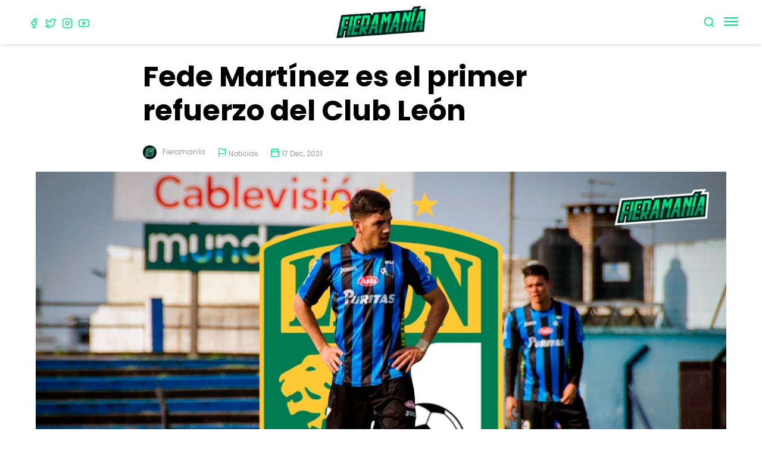

--- FILE ---
content_type: text/html; charset=UTF-8
request_url: https://fieramania.mx/noticia/fede-martinez-es-el-primer-refuerzo-del-club-leon
body_size: 6615
content:
    

    
    
    
<!DOCTYPE html>
<html lang="es-ES">
    <head>
        <meta charset="utf-8">

        <!-- Viewport Responsive -->
        <meta name="viewport" content="width=device-width">
        <meta content='width=device-width, initial-scale=1.0, maximum-scale=1.0, user-scalable=0' name='viewport'>

        <!-- Site Map -->
        <link rel="sitemap" type="application/xml" title="Sitemap" href="/sitemap.xml" />

        <title>Fede Martínez es el primer refuerzo del Club León | Fieramanía</title>

        <!-- Meta Tags -->
        <meta charset="utf-8">
        <meta name="keywords" content="club leon, noticias del club leon, liga mx, estadio leon, club leon femenil, fieramania">
        <meta name="description" content="El Club León confirmó su primer fichaje de cara a la próxima temporada con la confirmación de la llegada del uruguayo Federico Martínez.
" />
        <meta name="apple-mobile-web-app-capable" content="yes">
        <meta name="HandheldFriendly" content="True">
        <meta name="apple-mobile-web-app-status-bar-style" content="black">

        <!-- Facebook OG  -->
        <meta property="fb:app_id" content="2238785386220444" />
        <meta property="og:title" content="Fede Martínez es el primer refuerzo del Club León | Fieramanía" />
        <meta property="og:description" content="El Club León confirmó su primer fichaje de cara a la próxima temporada con la confirmación de la llegada del uruguayo Federico Martínez.
" />
        <meta property="og:type" content="website" />
        <meta property="og:url" content="https://fieramania.mx/noticia/fede-martinez-es-el-primer-refuerzo-del-club-leon" />
        <meta property="og:image" itemprop="image" content="https://fieramania.mx/thumbs/1200x700c/2021-12/fede-martinez-club-leon.jpg" />
        <link rel="image_src" href="https://fieramania.mx/thumbs/1200x700c/2021-12/fede-martinez-club-leon.jpg">
        <meta property="article:published_time" content="2021-12-17 14:24:08" />
        <meta property="og:site_name" content="fieramania.mx" />

        <!-- Twitter OG -->
        <meta property="twitter:card" content="summary_large_image">
        <meta property="twitter:site" content="@FieramaniaMX" />
        <meta property="twitter:title" content="Fede Martínez es el primer refuerzo del Club León | Fieramanía" />
        <meta property="twitter:description" content="El Club León confirmó su primer fichaje de cara a la próxima temporada con la confirmación de la llegada del uruguayo Federico Martínez.
" />
        <meta property="twitter:image" content="https://fieramania.mx/thumbs/1200x700c/2021-12/fede-martinez-club-leon.jpg" />


        <!-- FavIcon -->
        <link rel="apple-touch-icon" sizes="180x180" href="https://fieramania.mx/files/favicon/apple-touch-icon.png">
        <link rel="icon" type="image/png" sizes="32x32" href="https://fieramania.mx/files/favicon/favicon-32x32.png">
        <link rel="icon" type="image/png" sizes="16x16" href="https://fieramania.mx/files/favicon/favicon-16x16.png">
        <link rel="manifest" href="https://fieramania.mx/files/favicon/site.webmanifest">
        <link rel="mask-icon" href="https://fieramania.mx/files/favicon/safari-pinned-tab.svg" color="#5bbad5">
        <meta name="msapplication-TileColor" content="#da532c">
        <meta name="theme-color" content="#ffffff">

        <!-- CSS -->
        <link rel="stylesheet" href="/theme/fieramania/css/styles.css?9ec46d922f">

        <!-- JS -->
        <script type="text/javascript" src="/theme/fieramania/js/jquery-2.1.4-dist.js?59d77b7ec8"></script>
        <script type="text/javascript" src="https://s7.addthis.com/downloads/ajax_help.min.js"></script>

        <!-- Fonts -->
        <link href="https://fonts.googleapis.com/css?family=Poppins:400,500,700&display=swap" rel="stylesheet">
        <link href="https://fonts.googleapis.com/css?family=Lora:400,700&display=swap" rel="stylesheet">

        <!--[if lt IE 9]>
            <script src="http://html5shim.googlecode.com/svn/trunk/html5.js"></script>
            <script src="http://css3-mediaqueries-js.googlecode.com/svn/trunk/css3-mediaqueries.js"></script>
        <![endif]-->


        <!-- Google tag (gtag.js) -->
        <script async src="https://www.googletagmanager.com/gtag/js?id=G-66LC14RB05"></script>
        <script>
          window.dataLayer = window.dataLayer || [];
          function gtag(){dataLayer.push(arguments);}
          gtag('js', new Date());
        
          gtag('config', 'G-66LC14RB05');
        </script>

        <!-- Global site tag (gtag.js) - Google Analytics -->
        <script async src="https://www.googletagmanager.com/gtag/js?id=G-GY3MBZSD8R"></script>
        <script>
            window.dataLayer = window.dataLayer || [];
            function gtag(){dataLayer.push(arguments);}
            gtag('js', new Date());

            gtag('config', ''G-66LC14RB0');
        </script>

        <!-- Google AdSens -->
        <!--<script async src="https://pagead2.googlesyndication.com/pagead/js/adsbygoogle.js?client=ca-pub-8307305751362421" crossorigin="anonymous"></script>-->
        <script async src="https://pagead2.googlesyndication.com/pagead/js/adsbygoogle.js?client=ca-pub-4914507704070112" crossorigin="anonymous"></script>
    	<link rel="sitemap" type="application/xml" title="Sitemap" href="https://fieramania.mx/sitemap.xml">
    	<meta name="generator" content="Bolt">
    	<link rel="canonical" href="https://fieramania.mx/noticia/fede-martinez-es-el-primer-refuerzo-del-club-leon">
    </head>

    <body>
        
            <header>
                <div class="container">
    <div class="header__left">
        <div class="socialmedia-icons">
            <a href="https://www.facebook.com/FieramaniaMX/" target="_blank"><icon data-feather="facebook"></icon></a>
            <a href="https://twitter.com/FieramaniaMX" target="_blank"><icon data-feather="twitter"></icon></a>
            <a href="https://www.instagram.com/fieramaniamx/" target="_blank"><icon data-feather="instagram"></icon></a>
            <a href="https://www.youtube.com/channel/UCKVHTa3Ct6uf5ic_kiEERNg" target="_blank"><icon data-feather="youtube"></icon></a>
        </div>
    </div>

    <div class="header__logo">
        <a href="/"><img src="/files/fieramania-logo.png?31f0ca0623" alt="Fieramanía" /></a>
    </div>

    <div class="header__right">
        <a href="#" class="header__search" data-type="modal-triger" data-id="search"><icon data-feather="search"></icon></a>

        <div class="menu__icon" data-type="modal-triger" data-id="menu">
            <div class="one"></div>
            <div class="two"></div>
            <div class="three"></div>
        </div>
    </div>
</div>
            </header>

            <main>
                

                <a id="main-content"></a>
                <div id="fb-root"></div>
<script defer crossorigin="anonymous" src="https://connect.facebook.net/es_LA/sdk.js#xfbml=1&version=v5.0&appId=2238785386220444&autoLogAppEvents=1"></script>

<section>
    <div class="container">
            </div>
</section>

<section class="section is--small">
    <div class="container">
        <div class="entry">
                        
            <div data-id="764" id="next_id"></div>
            <div data-link="https://fieramania.mx/noticia/el-caotico-calendario-del-club-leon" id="next_link"></div>
            <div data-title="El caótico calendario del Club León" id="next_title"></div>

            <h1 class="entry__title">Fede Martínez es el primer refuerzo del Club León</h1>

            <div class="entry__head">

                <!-- Info author -->
                <div class="head__author">
                                                                            <div class="author is--small">
                            <div class="author__pic">
                                <img src="/thumbs/30x30c/2019-07/perfil.jpg" alt="Fieramanía">
                            </div>
                            <a href="/autor/fieramania" class="author__name">Fieramanía</a>
                        </div>
                                                    </div>

                <!-- Info contenttype -->
                <div class="head__contenttype">
                    <icon data-feather="flag"></icon>
                    <a href="/noticias">Noticias</a>
                </div>

                <!-- Info category -->
                
                <!-- Info date -->
                <div class="head__date">
                    <icon data-feather="calendar"></icon>
                    <span>17 Dec, 2021</span>
                </div>

                <!-- Info share -->
                <div class="head__share">
                    <div class="addthis_inline_share_toolbox"
                        data-url="https://fieramania.mx/noticia/fede-martinez-es-el-primer-refuerzo-del-club-leon"
                        data-title="Fede Martínez es el primer refuerzo del Club León"
                        data-description="El Club León confirmó su primer fichaje de cara a la próxima temporada con la confirmación de la llegada del uruguayo Federico Martínez.
">
                    </div>
                </div>
            </div>

            <!-- Entry Pic or Video -->
                                        <div class="entry__pic">
                    <figure>
                        <img src="/thumbs/1200x700c/2021-12/fede-martinez-club-leon.jpg" alt="fede martinez leon" />
                        <figcaption><icon data-feather="camera"></icon> Liverpool</figcaption>
                    </figure>
                </div>
            
            <!-- AdSense -->
            <div class="entry__banner">
                <script async src="https://pagead2.googlesyndication.com/pagead/js/adsbygoogle.js?client=ca-pub-4914507704070112" crossorigin="anonymous"></script>
                <ins class="adsbygoogle" style="display:inline-block;width:800px;height:90px" data-ad-client="ca-pub-4914507704070112" data-ad-slot="5052598005"></ins>
                <script>
                     (adsbygoogle = window.adsbygoogle || []).push({});
                </script>
            </div>

            <!-- Entry content -->
            <div class="entry__content">
                <p>Este viernes 17 de diciembre, el Club León confirmó su primer fichaje de cara a la próxima temporada con la confirmación de la llegada del uruguayo Federico Martínez.</p>

<p>Con 25 años cumplidos, Federico es un volante de ataque cuya posición principal es la de extremo derecho, aunque también puede jugar por izquierda o en el centro del campo, justo detrás del centro delantero.</p>

<p>Llega proveniente del Liverpool de Uruguay, equipo en el que jugó 28 partidos en la última temporada, todos como titular, en los que anotó un total de 14 goles y puso ocho asistencias.</p>

<p><img alt="" src="/files/2021-12/fede-martinez-leon.jpg?a9a99676d9"></p>

<p>Su rendimiento en la primera división de Uruguay fue tan impresionante que bastó para que recibiera su primer llamado a la selección uruguaya, donde debutó de la mano del entonces todavía técnico charrúa, el maestro Óscar Washington Tabárez, con seis minutos disputados ante Ecuador en la fecha de septiembre de las eliminatorias sudamericanas.</p>

<p>Antes, Martínez tuvo un paso sin mucho protagonismo por el Independiente de Avellaneda de Argentina, aunque le bastó para marcar un gol en la Copa Sudamericana, además de un paso testimonial por Rosario Central.</p>

<p><img alt="" src="/files/2021-12/fede-martinez-uruguay.jpg?820d6afbc4"></p>

<p>Ahora, Fede apuntalará la ofensiva esmeralda, donde competirá por un puesto con pesos pesados del equipo como Ángel Mena, Jean Meneses, Omar Fernández o Elías Hernández, aunque su llegada podría implicar la salida de alguno de estos elementos.</p>

<p>De acuerdo con el periodista Ezequiel Gasca, Federico Martínez firmó un contrato de tres años con el Club León, por lo que jugaría con la Fiera hasta diciembre del 2024.</p>

<blockquote class="twitter-tweet">
<p>???????? De 25 años de edad, el atacante Federico Martínez es nuevo jugador del <a href="https://twitter.com/clubleonfc?ref_src=twsrc%5Etfw">@clubleonfc</a>.<br>
<br>
Proveniente del Liverpool de su país, fue adquirido de forma definitiva y firmado por 3 años.<br>
<br>
Estará listo para el inicio de la pretemporada????????. "Una joyita", lo califican. <a href="https://t.co/Dqhj9t9fZb">pic.twitter.com/Dqhj9t9fZb</a></p>
— Ezequiel Gasca (@ChequeGasca17) <a href="https://twitter.com/ChequeGasca17/status/1471926965548589061?ref_src=twsrc%5Etfw">December 17, 2021</a>
</blockquote>
<script src="https://platform.twitter.com/widgets.js"></script>

<p>El cuadro esmeralda no reveló los montos de la transacción, pero <a href="https://www.futbol.com.uy/Deportes/-Estoy-con-muchas-ansias-de-salir--dijo-Federico-Martinez-sobre-su-futuro-en-Liverpool-uc807095" target="_blank">el jugador ya había manifestado ante la prensa uruguaya su deseo de salir del equipo</a> en este mercado, lo que debe haber contribuido para facilitar su fichaje.</p>

<p>Por su parte, en la plataforma especializada Transfermarkt, se le valúa en dos millones de euros. ¿Qué te parece el primer fichaje del Club León?</p>

            </div>

            <!-- Entry tags -->
            <div class="entry__tags">
                                    <a href="/tags/club-leon" class="tag">#club leon</a>
                                    <a href="/tags/refuerzos" class="tag">#refuerzos</a>
                                    <a href="/tags/fede-martinez" class="tag">#fede martinez</a>
                            </div>

            <!-- AdSense -->
            <div class="entry__banner">
                <script async src="https://pagead2.googlesyndication.com/pagead/js/adsbygoogle.js?client=ca-pub-4914507704070112" crossorigin="anonymous"></script>
                <ins class="adsbygoogle" style="display:block; text-align:center;" data-ad-layout="in-article" data-ad-format="fluid" data-ad-client="ca-pub-4914507704070112" data-ad-slot="9095375679"></ins>
                <script>
                     (adsbygoogle = window.adsbygoogle || []).push({});
                </script>
            </div>

            <!-- Entry author -->
            

            <!-- Latest news -->
            <div class="entry__related">
                <div class="line"></div>

                <div class="section__title">
                    <h3>Últimas noticias</h3>
                    <a href="/noticias">ver más</a>
                </div>

                <div class="grid-3">
                                                            
                                            <div class="entry-thumb is--medium">
                            <a href="/noticia/el-club-leon-tendra-un-amistoso-en-esta-fecha-fifa" class="entry-thumb__pic">
                                <div class="entry-thumb__overlay">
                                                                            <icon data-feather="link-2"></icon>
                                                                    </div>
                                <img src="/thumbs/420x245c/2026-01/club-leon-amistoso.jpg" alt="">
                            </a>

                            <div class="entry-thumb__info">
                                
                                <a href="/noticia/el-club-leon-tendra-un-amistoso-en-esta-fecha-fifa" class="entry-thumb__title ">El Club León tendrá un amistoso en esta fecha FIFA</a>

                                                                                                                                            <div class="author is--small">
                                            <div class="author__pic">
                                                <img src="/thumbs/30x30c/2025-01/joaquin-castaneda.jpg" alt="Joaquín Castañeda">
                                            </div>
                                            <a href="/autor/joaquin-castaneda" class="author__name">Joaquín Castañeda</a>
                                        </div>
                                                                    
                                <div class="entry-date">
                                    <icon data-feather="calendar"></icon>
                                    <span>
                                                                                    Hoy
                                                                            </span>
                                </div>
                            </div>
                        </div>
                                            <div class="entry-thumb is--medium">
                            <a href="/noticia/fue-un-arranque-dificil-ignacio-ambriz" class="entry-thumb__pic">
                                <div class="entry-thumb__overlay">
                                                                            <icon data-feather="link-2"></icon>
                                                                    </div>
                                <img src="/thumbs/420x245c/2026-01/1768852127_ignacio-ambriz-club-leon.jpg" alt="">
                            </a>

                            <div class="entry-thumb__info">
                                
                                <a href="/noticia/fue-un-arranque-dificil-ignacio-ambriz" class="entry-thumb__title ">Fue un arranque difícil: Ignacio Ambriz</a>

                                                                                                                                            <div class="author is--small">
                                            <div class="author__pic">
                                                <img src="/thumbs/30x30c/2025-01/joaquin-castaneda.jpg" alt="Joaquín Castañeda">
                                            </div>
                                            <a href="/autor/joaquin-castaneda" class="author__name">Joaquín Castañeda</a>
                                        </div>
                                                                    
                                <div class="entry-date">
                                    <icon data-feather="calendar"></icon>
                                    <span>
                                                                                    Hoy
                                                                            </span>
                                </div>
                            </div>
                        </div>
                                            <div class="entry-thumb is--medium">
                            <a href="/noticia/siempre-nos-van-a-criticar-ignacio-ambriz" class="entry-thumb__pic">
                                <div class="entry-thumb__overlay">
                                                                            <icon data-feather="link-2"></icon>
                                                                    </div>
                                <img src="/thumbs/420x245c/2026-01/ignacio-ambriz-efrain-juarez.jpg" alt="">
                            </a>

                            <div class="entry-thumb__info">
                                
                                <a href="/noticia/siempre-nos-van-a-criticar-ignacio-ambriz" class="entry-thumb__title ">Siempre nos van a criticar: Ignacio Ambriz</a>

                                                                                                                                            <div class="author is--small">
                                            <div class="author__pic">
                                                <img src="/thumbs/30x30c/2025-01/joaquin-castaneda.jpg" alt="Joaquín Castañeda">
                                            </div>
                                            <a href="/autor/joaquin-castaneda" class="author__name">Joaquín Castañeda</a>
                                        </div>
                                                                    
                                <div class="entry-date">
                                    <icon data-feather="calendar"></icon>
                                    <span>
                                                                                    Hoy
                                                                            </span>
                                </div>
                            </div>
                        </div>
                                    </div>
            </div>

            <!-- Entry comments -->
            <div class="entry__comments">
                <button id="show-comments" class="button is--primary is--full">Deja un comentario</button>
                <div class="fb-comments" data-href="https://fieramania.mx/noticia/fede-martinez-es-el-primer-refuerzo-del-club-leon" data-numposts="5"></div>
            </div>

            <!-- Banner Record Bottom -->
            
            <!-- Banner Record Bottom -->
                        
            <div class="entry__banner">
                <script async src="https://pagead2.googlesyndication.com/pagead/js/adsbygoogle.js?client=ca-pub-4914507704070112" crossorigin="anonymous"></script>
                <ins class="adsbygoogle" style="display:block" data-ad-format="autorelaxed" data-ad-client="ca-pub-4914507704070112" data-ad-slot="7533499102"></ins>
                <script>(adsbygoogle = window.adsbygoogle || []).push({});</script>
            </div>
        </div>
    </div>
</section>

<script>
    $("#show-comments").click(function(){
        $(".fb-comments").show();
        $(this).hide();
    });

    // Mover banner a mitad de la nota
    var parrafos_totales = $('.entry__content').find('p').size();
    var mitad_parrafos = Math.round(parrafos_totales/2);
    $("#record-middle-banner").insertAfter(".entry__content > :nth-child(" + mitad_parrafos + ")");
</script>


                

                <!-- Newsletters -->
<section class="section is--small is--light">
    <div class="container text--center newsletter">
        <h2 class="is--primary">Pst, pst...</h2>
        <h3>¿Quieres recibir en tu correo noticias de la Fiera?</h3>

        
    <link href="/extensions/vendor/bolt/boltforms/boltforms.css" rel="stylesheet" type="text/css" />


    <div class="boltform">

            
    
    
        
                    

            <form name="newsletters"
        method="post"
         action="/async/boltforms/submit?form=newsletters"                    >

            

                                                                                                <div class="boltforms-row">
                            <span class="boltforms-label"><label for="newsletters_email" class="required">Email</label></span>
                            <span class="boltforms-error"></span>
                            <span class="boltforms-value"><input type="email" id="newsletters_email" name="newsletters[email]" required="required" placeholder="Inserta tu correo" /></span>
                        </div>
                                                            
                    

                                                                
                                        <input type="hidden" id="newsletters__token" name="newsletters[_token]" value="QDflWIodRW17M0IP3ShENZTYyrjEWIrSNxj3xh-6TtE" />
            
            </form>

            </div>

    <script src="/extensions/vendor/bolt/boltforms/boltforms.js"></script>



        <p>Antes de suscribirte, por favor revisa nuestro <a href="/pagina/aviso-de-privacidad">aviso de privacidad.</a></p>
    </div>
</section>
            </main>

            <footer>
                <section class="section is--small">
    <div class="container text--center">
        <div class="socialmedia-icons">
            <a href="https://www.facebook.com/FieramaniaMX/" target="_blank"><icon data-feather="facebook"></icon></a>
            <a href="https://twitter.com/FieramaniaMX" target="_blank"><icon data-feather="twitter"></icon></a>
            <a href="https://www.instagram.com/fieramaniamx/" target="_blank"><icon data-feather="instagram"></icon></a>
            <a href="https://www.youtube.com/channel/UCKVHTa3Ct6uf5ic_kiEERNg" target="_blank"><icon data-feather="youtube"></icon></a>
        </div>

        <p>2026 © Fieramanía - Nacimos verdes y moriremos verdes.<br><a href="/pagina/aviso-de-privacidad">Aviso de privacidad</a></p>

        <p class="milli">Developed by:<br><a href="https://monstarter.com" target="_blank"><img src="/files/monstarter-logo.png?d585899a81" alt="Monstarter" class="footer__logo"></a></p>
    </div>
</section>

            </footer>

            <!-- Modal search -->
            <div class="modal" id="search">
    <span class="modal__close" data-type="modal-close">
        <icon data-feather="x"></icon>
    </span>

    <div class="modal__content">


        <form action="/buscar" class="search-form" method="get" enctype="text/plain">
            <input type="text" placeholder="Buscar..." name="search" id="search" class="search-form__input" value="">
        </form>

        <p>Ingresa una palabra para buscar, por ejemplo "Estadio".</p>
    </div>
</div>

            <!-- Modal Menu -->
            <div class="modal" id="menu">
    <span class="modal__close" data-type="modal-close">
        <icon data-feather="x"></icon>
    </span>

    <nav class="main-menu">
    <ul>
                    <li><a href='/'>Inicio</a></li>
                    <li><a href='/noticias'>Noticias</a></li>
                    <li><a href='/columnas'>Opinión</a></li>
                    <li><a href='/videos'>Videos</a></li>
        
                        <div class="socialmedia-icons">
            <a href="https://www.facebook.com/FieramaniaMX/" target="_blank"><icon data-feather="facebook"></icon></a>
            <a href="https://twitter.com/FieramaniaMX" target="_blank"><icon data-feather="twitter"></icon></a>
            <a href="https://www.instagram.com/fieramaniamx/" target="_blank"><icon data-feather="instagram"></icon></a>
            <a href="https://www.youtube.com/channel/UCKVHTa3Ct6uf5ic_kiEERNg" target="_blank"><icon data-feather="youtube"></icon></a>
        </div>
    </ul>
</nav>
</div>



            <!-- JS -->
            <script type="text/javascript" src="//s7.addthis.com/js/300/addthis_widget.js#pubid=ra-5d0196ce579715d3"></script>
            <script type="text/javascript" src="/theme/fieramania/js/nav-dist.js?e10de9f693"></script>
            <script type="text/javascript" src="/theme/fieramania/js/modals-dist.js?e50ba9747a"></script>
            <script type="text/javascript" src="/theme/fieramania/js/tabs-dist.js?26deef3950"></script>
            <script src="https://cdn.jsdelivr.net/npm/feather-icons/dist/feather.min.js"></script>
            <script>
                feather.replace({ class: 'icon'});
            </script>

            	<script>
    document.addEventListener("DOMContentLoaded", function() {
        // Select all forms
        var forms = document.querySelectorAll("div.boltform form");
        Array.prototype.forEach.call(forms, function(el) {

            el.addEventListener("submit", function(event) {
                event.preventDefault();
                var XHR = new XMLHttpRequest();
                // Bind the FormData object and the form element
                var data = new FormData(el);
                // Define what happens on successful data submission
                XHR.addEventListener("load", function() {
                    boltFormSuccess(el, this);
                });
                // Define what happens in case of error
                XHR.addEventListener("error", function() {
                    boltFormError(el, this);
                });

                // Set up our request
                XHR.open("POST", el.action);

                // The data sent is what the user provided in the form
                XHR.send(data);
            });
        });
    });

    // Callback before form submission. Override at will
    var boltFormError = function() {
        alert("Error!");
    };
    // Callback after form submission. Override at will
    var boltFormSuccess = function(form, request) {
        form.parentNode.outerHTML = request.response;
    };

</script>

            <script defer src="https://static.cloudflareinsights.com/beacon.min.js/vcd15cbe7772f49c399c6a5babf22c1241717689176015" integrity="sha512-ZpsOmlRQV6y907TI0dKBHq9Md29nnaEIPlkf84rnaERnq6zvWvPUqr2ft8M1aS28oN72PdrCzSjY4U6VaAw1EQ==" data-cf-beacon='{"version":"2024.11.0","token":"33770710f48c4cbd90a843a93288317f","r":1,"server_timing":{"name":{"cfCacheStatus":true,"cfEdge":true,"cfExtPri":true,"cfL4":true,"cfOrigin":true,"cfSpeedBrain":true},"location_startswith":null}}' crossorigin="anonymous"></script>
</body>
</html>




--- FILE ---
content_type: text/html; charset=utf-8
request_url: https://www.google.com/recaptcha/api2/aframe
body_size: 267
content:
<!DOCTYPE HTML><html><head><meta http-equiv="content-type" content="text/html; charset=UTF-8"></head><body><script nonce="fBV_YySdo2vLef4MkVw8_w">/** Anti-fraud and anti-abuse applications only. See google.com/recaptcha */ try{var clients={'sodar':'https://pagead2.googlesyndication.com/pagead/sodar?'};window.addEventListener("message",function(a){try{if(a.source===window.parent){var b=JSON.parse(a.data);var c=clients[b['id']];if(c){var d=document.createElement('img');d.src=c+b['params']+'&rc='+(localStorage.getItem("rc::a")?sessionStorage.getItem("rc::b"):"");window.document.body.appendChild(d);sessionStorage.setItem("rc::e",parseInt(sessionStorage.getItem("rc::e")||0)+1);localStorage.setItem("rc::h",'1768865311389');}}}catch(b){}});window.parent.postMessage("_grecaptcha_ready", "*");}catch(b){}</script></body></html>

--- FILE ---
content_type: text/css
request_url: https://fieramania.mx/theme/fieramania/css/styles.css?9ec46d922f
body_size: 9935
content:
/* ---------------------------------------------------

    C S S    S P E E D     3.0

    - Release Date:  Junio 2019
    - Site URL:      https://fieramania.mx/
    - Developed by:  Eduardo León | Twitter: @soyeleon
    - Author URL:    https://monstarter.com

    - Copyright 2019 | Monstarter

--------------------------------------------------- */
/*-----------------------------

    # R E S E T   C S S

-----------------------------*/
*,
*:before,
*:after {
  padding: 0;
  margin: 0;
  -webkit-box-sizing: border-box;
          box-sizing: border-box;
  list-style: none;
}
body {
  margin: 0;
  font-family: sans-serif;
}
img {
  max-width: 100%;
  height: auto;
}
a {
  text-decoration: none;
}
/*-----------------------------

    # B A S E

-----------------------------*/
/* B R E A K P O I N T S
-----------------------------*/
/* C O L O R S
-----------------------------*/
/* B A S E
-----------------------------*/
html,
body {
  font-family: 'Lora', serif;
  font-size: 16px;
  color: #666;
  background: #fff;
  line-height: 1.75;
  font-weight: 400;
}
.giga {
  font-size: 6rem;
}
.mega {
  font-size: 4.5rem;
}
.kilo {
  font-size: 3rem;
}
h1 {
  font-size: 48px;
}
h2 {
  font-size: 36px;
}
h3 {
  font-size: 1.25rem;
}
h4 {
  font-size: 18px;
}
h5 {
  font-size: 16px;
}
h6 {
  font-size: 14px;
}
.milli {
  font-size: 0.85rem;
}
.micro {
  font-size: 0.625rem;
}
a {
  color: #00e388;
}
p {
  margin-bottom: 1.6rem;
}
strong,
b {
  font-weight: 600;
}
img {
  max-width: 100%;
  height: auto;
  -webkit-box-sizing: border-box;
          box-sizing: border-box;
  border: 0;
  vertical-align: middle;
}
hr {
  -webkit-box-sizing: content-box;
          box-sizing: content-box;
  height: 0;
  margin: 0 20px;
  border: 0;
  border-top: 2px solid #e5e5e5;
}
small {
  font-size: 14px;
}
/*-----------------------------

    # A C C O R D I O N

-----------------------------*/
.accordion li {
  background: #f5f5f5;
  margin-bottom: 3px;
}
.accordion li.is--open .accordion__title {
  color: #00e388;
  background: #eee;
}
.accordion li.is--open icon {
  -webkit-transform: rotate(90deg);
      -ms-transform: rotate(90deg);
          transform: rotate(90deg);
}
.accordion li .accordion__title {
  display: block;
  padding: 15px 40px 15px 20px;
  text-decoration: none;
  font-weight: 500;
  font-size: 14px;
  text-transform: uppercase;
  margin-bottom: 1px;
  position: relative;
  color: #333;
  cursor: pointer;
}
.accordion li .accordion__title icon {
  position: absolute;
  height: 100%;
  top: 0;
  right: 10px;
  display: -webkit-box;
  display: -ms-flexbox;
  display: flex;
  -webkit-box-align: center;
      -ms-flex-align: center;
          align-items: center;
  font-size: 16px;
  font-weight: 600;
  webkit-transition: 0.2s ease-out;
  -moz-transition: 0.2s ease-out;
  -ms-transform: 0.2s ease-out;
  -o-transition: 0.2s ease-out;
  -webkit-transition: 0.2s ease-out;
  transition: 0.2s ease-out;
}
.accordion li .accordion__title:hover {
  color: #00e388;
  background: #eee;
}
.accordion li .accordion__title:hover icon {
  -webkit-transform: rotate(90deg);
      -ms-transform: rotate(90deg);
          transform: rotate(90deg);
}
.accordion li .accordion__content {
  display: none;
  padding: 20px;
}
.accordion li .accordion__content p {
  margin: 0px;
}
/*-----------------------------

    # M E S S A G E S

-----------------------------*/
.alert {
  padding: 8px 14px;
  border: 1px solid transparent;
  margin: 1em 0px;
  border-radius: 4px;
  display: inline-block;
}
.alert p {
  margin: 0px 0px;
}
.alert.is--info {
  color: #1979a6;
  background-color: #e6f5fb;
  border-color: #c7e7f7;
}
.alert.is--success {
  color: #577d2a;
  background-color: #e6f2d8;
  border-color: #d5e9bd;
}
.alert.is--warning {
  color: #a07800;
  background-color: #fff0c4;
  border-color: #ffe7a0;
}
.alert.is--danger {
  color: #ba160a;
  background-color: #feeae9;
  border-color: #fccbc7;
}
/*-----------------------------

    # B U T T O N S

-----------------------------*/
.button {
  display: inline-block;
  vertical-align: middle;
  white-space: nowrap;
  font-family: 'Poppins', sans-serif;
  cursor: pointer;
  border: none;
  margin: 0;
  padding: 0 1.5em;
  font-size: 18px;
  line-height: 3;
  color: #333;
  font-weight: 600;
  background-color: transparent;
  border: 1px solid #ccc;
  webkit-transition: 0.2s ease-out;
  -moz-transition: 0.2s ease-out;
  -ms-transform: 0.2s ease-out;
  -o-transition: 0.2s ease-out;
  -webkit-transition: 0.2s ease-out;
  transition: 0.2s ease-out;
}
.button:hover {
  -webkit-box-shadow: 0px 10px 30px -8px rgba(0, 0, 0, 0.3);
          box-shadow: 0px 10px 30px -8px rgba(0, 0, 0, 0.3);
}
.button span {
  margin-top: -2px;
  font-size: 22px;
  margin-right: 6px;
  vertical-align: text-top;
}
.button icon {
  font-size: 14px;
  vertical-align: middle;
}
.button icon:first-child {
  margin-right: 10px;
}
.button icon:last-child {
  margin-left: 0;
}
.button.is--primary {
  background: #00e388;
  border: none;
  color: #fff;
}
.button.is--primary.is--outline {
  background: transparent;
  color: #00e388;
  border: 2px solid #00e388;
}
.button.is--primary.is--outline:hover {
  color: #ffffff;
  background-color: #00e388;
}
.button.is--primary.is--invert {
  background: #ffffff;
  color: #00e388;
  border-color: #ffffff;
}
.button.is--primary.is--invert:hover {
  color: #00e388;
  background-color: #ffffff;
}
.button.is--primary.is--link {
  background-color: transparent;
  color: #00e388;
  border: none;
}
.button.is--primary.is--link:hover {
  text-decoration: underline;
}
.button.is--secondary {
  background-color: #009963;
  border-color: #009963;
  color: #fff;
}
.button.is--secondary.is--outline {
  background-color: transparent;
  color: #009963;
}
.button.is--secondary.is--outline:hover {
  color: #fff;
  background-color: #009963;
}
.button.is--secondary.is--link {
  background-color: transparent;
  color: #009963;
  border: none;
}
.button.is--secondary.is--link:hover {
  text-decoration: underline;
}
.button.is--secondary:hover {
  background-color: #00b373;
  border-color: #00b373;
  -webkit-box-shadow: 0px 10px 30px -8px rgba(0, 0, 0, 0.3);
          box-shadow: 0px 10px 30px -8px rgba(0, 0, 0, 0.3);
}
.button.is--info {
  background-color: #42AFE3;
  border-color: #42AFE3;
  color: #fff;
}
.button.is--info.is--outline {
  background-color: transparent;
  color: #42AFE3;
}
.button.is--info.is--outline:hover {
  color: #fff;
  background-color: #42AFE3;
}
.button.is--info.is--link {
  background-color: transparent;
  color: #42AFE3;
  border: none;
}
.button.is--info.is--link:hover {
  text-decoration: underline;
}
.button.is--info:hover {
  background-color: #6ec2ea;
}
.button.is--success {
  background-color: #8BC34A;
  border-color: #8BC34A;
  color: #fff;
}
.button.is--success.is--outline {
  background-color: transparent;
  color: #8BC34A;
}
.button.is--success.is--outline:hover {
  color: #fff;
  background-color: #8BC34A;
}
.button.is--success.is--link {
  background-color: transparent;
  color: #8BC34A;
  border: none;
}
.button.is--success.is--link:hover {
  text-decoration: underline;
}
.button.is--success:hover {
  background-color: #a4d070;
}
.button.is--warning {
  background-color: #FFC107;
  border-color: #FFC107;
  color: #fff;
}
.button.is--warning.is--outline {
  background-color: transparent;
  color: #FFC107;
}
.button.is--warning.is--outline:hover {
  color: #fff;
  background-color: #FFC107;
}
.button.is--warning.is--link {
  background-color: transparent;
  color: #FFC107;
  border: none;
}
.button.is--warning.is--link:hover {
  text-decoration: underline;
}
.button.is--warning:hover {
  background-color: #ffce3a;
}
.button.is--danger {
  background-color: #F44336;
  border-color: #F44336;
  color: #fff;
}
.button.is--danger.is--outline {
  background-color: transparent;
  color: #F44336;
}
.button.is--danger.is--outline:hover {
  color: #fff;
  background-color: #F44336;
}
.button.is--danger.is--link {
  background-color: transparent;
  color: #F44336;
  border: none;
}
.button.is--danger.is--link:hover {
  text-decoration: underline;
}
.button.is--danger:hover {
  background-color: #f77066;
}
.button.is--disabled {
  opacity: 0.4;
  pointer-events: none;
}
.button.is--small {
  font-size: 0.75rem;
}
.button.is--medium {
  font-size: 1.25rem;
}
.button.is--large {
  font-size: 1.5rem;
}
.button.is--link {
  background-color: transparent;
  border: none;
}
.button.is--link:hover {
  text-decoration: underline;
  background-color: transparent;
}
.button.is--rounded {
  border-radius: 6px;
}
.button.is--circle {
  border-radius: 50px;
}
.button.is--full {
  width: 100%;
}
/*-----------------------------

    # F O R M S

-----------------------------*/
input[type="text"],
input[type="email"],
input[type="tel"],
input[type="password"],
select,
textarea {
  resize: none;
  width: 100%;
  min-height: 35px;
  font-size: 18px;
  border: 0px;
  outline: none;
  vertical-align: middle;
  padding: 5px 1rem;
  color: #666;
  background-color: #fff;
  font-family: 'Poppins', sans-serif;
  border: 1px solid #e1e1e1;
  webkit-transition: 0.2s ease-out;
  -moz-transition: 0.2s ease-out;
  -ms-transform: 0.2s ease-out;
  -o-transition: 0.2s ease-out;
  -webkit-transition: 0.2s ease-out;
  transition: 0.2s ease-out;
  -webkit-appearance: none;
  -moz-appearance: none;
  appearance: none;
}
input[type="text"]::-webkit-input-placeholder, input[type="email"]::-webkit-input-placeholder, input[type="tel"]::-webkit-input-placeholder, input[type="password"]::-webkit-input-placeholder, select::-webkit-input-placeholder, textarea::-webkit-input-placeholder {
  /* Chrome, Firefox, Opera, Safari 10.1+ */
  color: #c5c5c5;
  opacity: 1;
  /* Firefox */
}
input[type="text"]::-moz-placeholder, input[type="email"]::-moz-placeholder, input[type="tel"]::-moz-placeholder, input[type="password"]::-moz-placeholder, select::-moz-placeholder, textarea::-moz-placeholder {
  /* Chrome, Firefox, Opera, Safari 10.1+ */
  color: #c5c5c5;
  opacity: 1;
  /* Firefox */
}
input[type="text"]:-ms-input-placeholder, input[type="email"]:-ms-input-placeholder, input[type="tel"]:-ms-input-placeholder, input[type="password"]:-ms-input-placeholder, select:-ms-input-placeholder, textarea:-ms-input-placeholder {
  /* Chrome, Firefox, Opera, Safari 10.1+ */
  color: #c5c5c5;
  opacity: 1;
  /* Firefox */
}
input[type="text"]::-ms-input-placeholder, input[type="email"]::-ms-input-placeholder, input[type="tel"]::-ms-input-placeholder, input[type="password"]::-ms-input-placeholder, select::-ms-input-placeholder, textarea::-ms-input-placeholder {
  /* Chrome, Firefox, Opera, Safari 10.1+ */
  color: #c5c5c5;
  opacity: 1;
  /* Firefox */
}
input[type="text"]::placeholder,
input[type="email"]::placeholder,
input[type="tel"]::placeholder,
input[type="password"]::placeholder,
select::placeholder,
textarea::placeholder {
  /* Chrome, Firefox, Opera, Safari 10.1+ */
  color: #c5c5c5;
  opacity: 1;
  /* Firefox */
}
input[type="text"]:-ms-input-placeholder,
input[type="email"]:-ms-input-placeholder,
input[type="tel"]:-ms-input-placeholder,
input[type="password"]:-ms-input-placeholder,
select:-ms-input-placeholder,
textarea:-ms-input-placeholder {
  /* Internet Explorer 10-11 */
  color: #c5c5c5;
}
input[type="text"]::-ms-input-placeholder,
input[type="email"]::-ms-input-placeholder,
input[type="tel"]::-ms-input-placeholder,
input[type="password"]::-ms-input-placeholder,
select::-ms-input-placeholder,
textarea::-ms-input-placeholder {
  /* Microsoft Edge */
  color: #c5c5c5;
}
input[type="text"]:disabled,
input[type="email"]:disabled,
input[type="tel"]:disabled,
input[type="password"]:disabled,
select:disabled,
textarea:disabled {
  color: #bbb;
}
/*-----------------------------

    # C O L U M N S

-----------------------------*/
columns {
  display: -ms-flexbox;
  display: -webkit-box;
  display: flex;
  -ms-flex: 0 1 auto;
  -webkit-box-flex: 0;
  flex: 0 1 auto;
  -ms-flex-direction: row;
  -webkit-box-orient: horizontal;
  -webkit-box-direction: normal;
  flex-direction: row;
  -ms-flex-wrap: wrap;
  flex-wrap: wrap;
  margin: 0 -10px;
}
columns.is--center {
  -webkit-box-pack: center;
      -ms-flex-pack: center;
          justify-content: center;
}
columns.is--space-between {
  -webkit-box-pack: justify;
      -ms-flex-pack: justify;
          justify-content: space-between;
}
columns.is--space-around {
  -ms-flex-pack: distribute;
      justify-content: space-around;
}
columns.is--collapsed {
  margin: 0;
}
columns.is--collapsed column {
  padding: 0;
}
column {
  -ms-flex: 0 0 auto;
  -webkit-box-flex: 0;
  flex: 0 0 auto;
  -ms-flex-positive: 1;
  -webkit-box-flex: 1;
  flex-grow: 1;
  -ms-flex-preferred-size: 0;
  flex-basis: 0;
  padding: 10px;
}
column.is--reverse {
  -ms-flex-direction: row-reverse;
  -webkit-box-orient: horizontal;
  -webkit-box-direction: reverse;
  flex-direction: row-reverse;
}
column.mobile--1 {
  -ms-flex-preferred-size: 8.33333333%;
  flex-basis: 8.33333333%;
  max-width: 8.33333333%;
}
column.mobile--1.offset {
  margin-left: 91.66666667%;
}
column.mobile--2 {
  -ms-flex-preferred-size: 16.66666667%;
  flex-basis: 16.66666667%;
  max-width: 16.66666667%;
}
column.mobile--2.offset {
  margin-left: 83.33333333%;
}
column.mobile--3 {
  -ms-flex-preferred-size: 25%;
  flex-basis: 25%;
  max-width: 25%;
}
column.mobile--3.offset {
  margin-left: 75%;
}
column.mobile--4 {
  -ms-flex-preferred-size: 33.33333333%;
  flex-basis: 33.33333333%;
  max-width: 33.33333333%;
}
column.mobile--4.offset {
  margin-left: 66.66666667%;
}
column.mobile--5 {
  -ms-flex-preferred-size: 41.66666667%;
  flex-basis: 41.66666667%;
  max-width: 41.66666667%;
}
column.mobile--5.offset {
  margin-left: 58.33333333%;
}
column.mobile--6 {
  -ms-flex-preferred-size: 50%;
  flex-basis: 50%;
  max-width: 50%;
}
column.mobile--6.offset {
  margin-left: 50%;
}
column.mobile--7 {
  -ms-flex-preferred-size: 58.33333333%;
  flex-basis: 58.33333333%;
  max-width: 58.33333333%;
}
column.mobile--7.offset {
  margin-left: 41.66666667%;
}
column.mobile--8 {
  -ms-flex-preferred-size: 66.66666667%;
  flex-basis: 66.66666667%;
  max-width: 66.66666667%;
}
column.mobile--8.offset {
  margin-left: 33.33333333%;
}
column.mobile--9 {
  -ms-flex-preferred-size: 75%;
  flex-basis: 75%;
  max-width: 75%;
}
column.mobile--9.offset {
  margin-left: 25%;
}
column.mobile--10 {
  -ms-flex-preferred-size: 83.33333333%;
  flex-basis: 83.33333333%;
  max-width: 83.33333333%;
}
column.mobile--10.offset {
  margin-left: 16.66666667%;
}
column.mobile--11 {
  -ms-flex-preferred-size: 91.66666667%;
  flex-basis: 91.66666667%;
  max-width: 91.66666667%;
}
column.mobile--11.offset {
  margin-left: 8.33333333%;
}
column.mobile--12 {
  -ms-flex-preferred-size: 100%;
  flex-basis: 100%;
  max-width: 100%;
}
column.mobile--12.offset {
  margin-left: 0%;
}
@media screen and (min-width: 641px) and (max-width: 960px) {
  column.tablet--1 {
    -ms-flex-preferred-size: 8.33333333%;
    flex-basis: 8.33333333%;
    max-width: 8.33333333%;
  }
  column.tablet--1.offset {
    margin-left: 91.66666667%;
  }
  column.tablet--2 {
    -ms-flex-preferred-size: 16.66666667%;
    flex-basis: 16.66666667%;
    max-width: 16.66666667%;
  }
  column.tablet--2.offset {
    margin-left: 83.33333333%;
  }
  column.tablet--3 {
    -ms-flex-preferred-size: 25%;
    flex-basis: 25%;
    max-width: 25%;
  }
  column.tablet--3.offset {
    margin-left: 75%;
  }
  column.tablet--4 {
    -ms-flex-preferred-size: 33.33333333%;
    flex-basis: 33.33333333%;
    max-width: 33.33333333%;
  }
  column.tablet--4.offset {
    margin-left: 66.66666667%;
  }
  column.tablet--5 {
    -ms-flex-preferred-size: 41.66666667%;
    flex-basis: 41.66666667%;
    max-width: 41.66666667%;
  }
  column.tablet--5.offset {
    margin-left: 58.33333333%;
  }
  column.tablet--6 {
    -ms-flex-preferred-size: 50%;
    flex-basis: 50%;
    max-width: 50%;
  }
  column.tablet--6.offset {
    margin-left: 50%;
  }
  column.tablet--7 {
    -ms-flex-preferred-size: 58.33333333%;
    flex-basis: 58.33333333%;
    max-width: 58.33333333%;
  }
  column.tablet--7.offset {
    margin-left: 41.66666667%;
  }
  column.tablet--8 {
    -ms-flex-preferred-size: 66.66666667%;
    flex-basis: 66.66666667%;
    max-width: 66.66666667%;
  }
  column.tablet--8.offset {
    margin-left: 33.33333333%;
  }
  column.tablet--9 {
    -ms-flex-preferred-size: 75%;
    flex-basis: 75%;
    max-width: 75%;
  }
  column.tablet--9.offset {
    margin-left: 25%;
  }
  column.tablet--10 {
    -ms-flex-preferred-size: 83.33333333%;
    flex-basis: 83.33333333%;
    max-width: 83.33333333%;
  }
  column.tablet--10.offset {
    margin-left: 16.66666667%;
  }
  column.tablet--11 {
    -ms-flex-preferred-size: 91.66666667%;
    flex-basis: 91.66666667%;
    max-width: 91.66666667%;
  }
  column.tablet--11.offset {
    margin-left: 8.33333333%;
  }
  column.tablet--12 {
    -ms-flex-preferred-size: 100%;
    flex-basis: 100%;
    max-width: 100%;
  }
  column.tablet--12.offset {
    margin-left: 0%;
  }
}
@media screen and (min-width: 961px) and (max-width: 1280px) {
  column.desktop--1 {
    -ms-flex-preferred-size: 8.33333333%;
    flex-basis: 8.33333333%;
    max-width: 8.33333333%;
  }
  column.desktop--1.offset {
    margin-left: 91.66666667%;
  }
  column.desktop--2 {
    -ms-flex-preferred-size: 16.66666667%;
    flex-basis: 16.66666667%;
    max-width: 16.66666667%;
  }
  column.desktop--2.offset {
    margin-left: 83.33333333%;
  }
  column.desktop--3 {
    -ms-flex-preferred-size: 25%;
    flex-basis: 25%;
    max-width: 25%;
  }
  column.desktop--3.offset {
    margin-left: 75%;
  }
  column.desktop--4 {
    -ms-flex-preferred-size: 33.33333333%;
    flex-basis: 33.33333333%;
    max-width: 33.33333333%;
  }
  column.desktop--4.offset {
    margin-left: 66.66666667%;
  }
  column.desktop--5 {
    -ms-flex-preferred-size: 41.66666667%;
    flex-basis: 41.66666667%;
    max-width: 41.66666667%;
  }
  column.desktop--5.offset {
    margin-left: 58.33333333%;
  }
  column.desktop--6 {
    -ms-flex-preferred-size: 50%;
    flex-basis: 50%;
    max-width: 50%;
  }
  column.desktop--6.offset {
    margin-left: 50%;
  }
  column.desktop--7 {
    -ms-flex-preferred-size: 58.33333333%;
    flex-basis: 58.33333333%;
    max-width: 58.33333333%;
  }
  column.desktop--7.offset {
    margin-left: 41.66666667%;
  }
  column.desktop--8 {
    -ms-flex-preferred-size: 66.66666667%;
    flex-basis: 66.66666667%;
    max-width: 66.66666667%;
  }
  column.desktop--8.offset {
    margin-left: 33.33333333%;
  }
  column.desktop--9 {
    -ms-flex-preferred-size: 75%;
    flex-basis: 75%;
    max-width: 75%;
  }
  column.desktop--9.offset {
    margin-left: 25%;
  }
  column.desktop--10 {
    -ms-flex-preferred-size: 83.33333333%;
    flex-basis: 83.33333333%;
    max-width: 83.33333333%;
  }
  column.desktop--10.offset {
    margin-left: 16.66666667%;
  }
  column.desktop--11 {
    -ms-flex-preferred-size: 91.66666667%;
    flex-basis: 91.66666667%;
    max-width: 91.66666667%;
  }
  column.desktop--11.offset {
    margin-left: 8.33333333%;
  }
  column.desktop--12 {
    -ms-flex-preferred-size: 100%;
    flex-basis: 100%;
    max-width: 100%;
  }
  column.desktop--12.offset {
    margin-left: 0%;
  }
}
@media screen and (min-width: 1281px) {
  column.widescreen--1 {
    -ms-flex-preferred-size: 8.33333333%;
    flex-basis: 8.33333333%;
    max-width: 8.33333333%;
  }
  column.widescreen--1.offset {
    margin-left: 91.66666667%;
  }
  column.widescreen--2 {
    -ms-flex-preferred-size: 16.66666667%;
    flex-basis: 16.66666667%;
    max-width: 16.66666667%;
  }
  column.widescreen--2.offset {
    margin-left: 83.33333333%;
  }
  column.widescreen--3 {
    -ms-flex-preferred-size: 25%;
    flex-basis: 25%;
    max-width: 25%;
  }
  column.widescreen--3.offset {
    margin-left: 75%;
  }
  column.widescreen--4 {
    -ms-flex-preferred-size: 33.33333333%;
    flex-basis: 33.33333333%;
    max-width: 33.33333333%;
  }
  column.widescreen--4.offset {
    margin-left: 66.66666667%;
  }
  column.widescreen--5 {
    -ms-flex-preferred-size: 41.66666667%;
    flex-basis: 41.66666667%;
    max-width: 41.66666667%;
  }
  column.widescreen--5.offset {
    margin-left: 58.33333333%;
  }
  column.widescreen--6 {
    -ms-flex-preferred-size: 50%;
    flex-basis: 50%;
    max-width: 50%;
  }
  column.widescreen--6.offset {
    margin-left: 50%;
  }
  column.widescreen--7 {
    -ms-flex-preferred-size: 58.33333333%;
    flex-basis: 58.33333333%;
    max-width: 58.33333333%;
  }
  column.widescreen--7.offset {
    margin-left: 41.66666667%;
  }
  column.widescreen--8 {
    -ms-flex-preferred-size: 66.66666667%;
    flex-basis: 66.66666667%;
    max-width: 66.66666667%;
  }
  column.widescreen--8.offset {
    margin-left: 33.33333333%;
  }
  column.widescreen--9 {
    -ms-flex-preferred-size: 75%;
    flex-basis: 75%;
    max-width: 75%;
  }
  column.widescreen--9.offset {
    margin-left: 25%;
  }
  column.widescreen--10 {
    -ms-flex-preferred-size: 83.33333333%;
    flex-basis: 83.33333333%;
    max-width: 83.33333333%;
  }
  column.widescreen--10.offset {
    margin-left: 16.66666667%;
  }
  column.widescreen--11 {
    -ms-flex-preferred-size: 91.66666667%;
    flex-basis: 91.66666667%;
    max-width: 91.66666667%;
  }
  column.widescreen--11.offset {
    margin-left: 8.33333333%;
  }
  column.widescreen--12 {
    -ms-flex-preferred-size: 100%;
    flex-basis: 100%;
    max-width: 100%;
  }
  column.widescreen--12.offset {
    margin-left: 0%;
  }
}
/*-----------------------------

    # G R I D

-----------------------------*/
.grid {
  display: -ms-grid;
  display: grid;
  grid-gap: 30px;
}
@media screen and (min-width: 1281px) {
  .grid.widescreen--10 {
    -ms-grid-columns: 1fr 30px 1fr 30px 1fr 30px 1fr 30px 1fr 30px 1fr 30px 1fr 30px 1fr 30px 1fr 30px 1fr;
    grid-template-columns: repeat(10, 1fr);
  }
  .grid.widescreen--9 {
    -ms-grid-columns: 1fr 30px 1fr 30px 1fr 30px 1fr 30px 1fr 30px 1fr 30px 1fr 30px 1fr 30px 1fr;
    grid-template-columns: repeat(9, 1fr);
  }
  .grid.widescreen--8 {
    -ms-grid-columns: 1fr 30px 1fr 30px 1fr 30px 1fr 30px 1fr 30px 1fr 30px 1fr 30px 1fr;
    grid-template-columns: repeat(8, 1fr);
  }
  .grid.widescreen--7 {
    -ms-grid-columns: 1fr 30px 1fr 30px 1fr 30px 1fr 30px 1fr 30px 1fr 30px 1fr;
    grid-template-columns: repeat(7, 1fr);
  }
  .grid.widescreen--6 {
    -ms-grid-columns: 1fr 30px 1fr 30px 1fr 30px 1fr 30px 1fr 30px 1fr;
    grid-template-columns: repeat(6, 1fr);
  }
  .grid.widescreen--5 {
    -ms-grid-columns: 1fr 30px 1fr 30px 1fr 30px 1fr 30px 1fr;
    grid-template-columns: repeat(5, 1fr);
  }
  .grid.widescreen--4 {
    -ms-grid-columns: 1fr 30px 1fr 30px 1fr 30px 1fr;
    grid-template-columns: repeat(4, 1fr);
  }
  .grid.widescreen--3 {
    -ms-grid-columns: 1fr 30px 1fr 30px 1fr;
    grid-template-columns: repeat(3, 1fr);
  }
  .grid.widescreen--2 {
    -ms-grid-columns: 1fr 30px 1fr;
    grid-template-columns: repeat(2, 1fr);
  }
  .grid.widescreen--1 {
    -ms-grid-columns: 1fr;
    grid-template-columns: 1fr;
  }
}
@media screen and (min-width: 961px) and (max-width: 1280px) {
  .grid.desktop--10 {
    -ms-grid-columns: auto 30px auto 30px auto 30px auto 30px auto 30px auto 30px auto 30px auto 30px auto 30px auto;
    grid-template-columns: auto auto auto auto auto auto auto auto auto auto;
  }
  .grid.desktop--9 {
    -ms-grid-columns: auto 30px auto 30px auto 30px auto 30px auto 30px auto 30px auto 30px auto 30px auto;
    grid-template-columns: auto auto auto auto auto auto auto auto auto;
  }
  .grid.desktop--8 {
    -ms-grid-columns: auto 30px auto 30px auto 30px auto 30px auto 30px auto 30px auto 30px auto;
    grid-template-columns: auto auto auto auto auto auto auto auto;
  }
  .grid.desktop--7 {
    -ms-grid-columns: auto 30px auto 30px auto 30px auto 30px auto 30px auto 30px auto;
    grid-template-columns: auto auto auto auto auto auto auto;
  }
  .grid.desktop--6 {
    -ms-grid-columns: auto 30px auto 30px auto 30px auto 30px auto 30px auto;
    grid-template-columns: auto auto auto auto auto auto;
  }
  .grid.desktop--5 {
    -ms-grid-columns: auto 30px auto 30px auto 30px auto 30px auto;
    grid-template-columns: auto auto auto auto auto;
  }
  .grid.desktop--4 {
    -ms-grid-columns: auto 30px auto 30px auto 30px auto;
    grid-template-columns: auto auto auto auto;
  }
  .grid.desktop--3 {
    -ms-grid-columns: auto 30px auto 30px auto;
    grid-template-columns: auto auto auto;
  }
  .grid.desktop--2 {
    -ms-grid-columns: auto 30px auto;
    grid-template-columns: auto auto;
  }
  .grid.desktop--1 {
    -ms-grid-columns: auto;
    grid-template-columns: auto;
  }
}
@media screen and (min-width: 641px) and (max-width: 960px) {
  .grid.tablet--10 {
    -ms-grid-columns: auto 30px auto 30px auto 30px auto 30px auto 30px auto 30px auto 30px auto 30px auto 30px auto;
    grid-template-columns: auto auto auto auto auto auto auto auto auto auto;
  }
  .grid.tablet--9 {
    -ms-grid-columns: auto 30px auto 30px auto 30px auto 30px auto 30px auto 30px auto 30px auto 30px auto;
    grid-template-columns: auto auto auto auto auto auto auto auto auto;
  }
  .grid.tablet--8 {
    -ms-grid-columns: auto 30px auto 30px auto 30px auto 30px auto 30px auto 30px auto 30px auto;
    grid-template-columns: auto auto auto auto auto auto auto auto;
  }
  .grid.tablet--7 {
    -ms-grid-columns: auto 30px auto 30px auto 30px auto 30px auto 30px auto 30px auto;
    grid-template-columns: auto auto auto auto auto auto auto;
  }
  .grid.tablet--6 {
    -ms-grid-columns: auto 30px auto 30px auto 30px auto 30px auto 30px auto;
    grid-template-columns: auto auto auto auto auto auto;
  }
  .grid.tablet--5 {
    -ms-grid-columns: auto 30px auto 30px auto 30px auto 30px auto;
    grid-template-columns: auto auto auto auto auto;
  }
  .grid.tablet--4 {
    -ms-grid-columns: auto 30px auto 30px auto 30px auto;
    grid-template-columns: auto auto auto auto;
  }
  .grid.tablet--3 {
    -ms-grid-columns: auto 30px auto 30px auto;
    grid-template-columns: auto auto auto;
  }
  .grid.tablet--2 {
    -ms-grid-columns: auto 30px auto;
    grid-template-columns: auto auto;
  }
  .grid.tablet--1 {
    -ms-grid-columns: auto;
    grid-template-columns: auto;
  }
}
@media screen and (max-width: 640px) {
  .grid.mobile--10 {
    -ms-grid-columns: auto 30px auto 30px auto 30px auto 30px auto 30px auto 30px auto 30px auto 30px auto 30px auto;
    grid-template-columns: auto auto auto auto auto auto auto auto auto auto;
  }
  .grid.mobile--9 {
    -ms-grid-columns: auto 30px auto 30px auto 30px auto 30px auto 30px auto 30px auto 30px auto 30px auto;
    grid-template-columns: auto auto auto auto auto auto auto auto auto;
  }
  .grid.mobile--8 {
    -ms-grid-columns: auto 30px auto 30px auto 30px auto 30px auto 30px auto 30px auto 30px auto;
    grid-template-columns: auto auto auto auto auto auto auto auto;
  }
  .grid.mobile--7 {
    -ms-grid-columns: auto 30px auto 30px auto 30px auto 30px auto 30px auto 30px auto;
    grid-template-columns: auto auto auto auto auto auto auto;
  }
  .grid.mobile--6 {
    -ms-grid-columns: auto 30px auto 30px auto 30px auto 30px auto 30px auto;
    grid-template-columns: auto auto auto auto auto auto;
  }
  .grid.mobile--5 {
    -ms-grid-columns: auto 30px auto 30px auto 30px auto 30px auto;
    grid-template-columns: auto auto auto auto auto;
  }
  .grid.mobile--4 {
    -ms-grid-columns: auto 30px auto 30px auto 30px auto;
    grid-template-columns: auto auto auto auto;
  }
  .grid.mobile--3 {
    -ms-grid-columns: auto 30px auto 30px auto;
    grid-template-columns: auto auto auto;
  }
  .grid.mobile--2 {
    -ms-grid-columns: auto 30px auto;
    grid-template-columns: auto auto;
  }
  .grid.mobile--1 {
    -ms-grid-columns: auto;
    grid-template-columns: auto;
  }
}
.grid.is--collapsed {
  grid-gap: 0px;
}
.grid-1-1 {
  display: -ms-grid;
  display: grid;
  -ms-grid-columns: 1fr 30px 1fr;
  grid-template-columns: 1fr 1fr;
  grid-gap: 30px;
}
@media screen and (max-width: 640px) {
  .grid-1-1 {
    display: block;
  }
}
.grid-2-1 {
  display: -ms-grid;
  display: grid;
  -ms-grid-columns: 2fr 30px 1fr;
  grid-template-columns: 2fr 1fr;
  grid-gap: 30px;
}
@media screen and (max-width: 640px) {
  .grid-2-1 {
    display: block;
  }
}
.grid-3 {
  display: -ms-grid;
  display: grid;
  -ms-grid-columns: 1fr 30px 1fr 30px 1fr;
  grid-template-columns: 1fr 1fr 1fr;
  grid-gap: 30px;
}
@media screen and (max-width: 640px) {
  .grid-3 {
    -ms-grid-columns: 1fr;
    grid-template-columns: 1fr;
  }
}
.grid-3-1 {
  display: -ms-grid;
  display: grid;
  -ms-grid-columns: 3fr 30px 1fr;
  grid-template-columns: 3fr 1fr;
  grid-gap: 30px;
}
@media screen and (max-width: 640px) {
  .grid-3-1 {
    -ms-grid-columns: 1fr;
    grid-template-columns: 1fr;
    grid-gap: 20px;
  }
}
.grid-4 {
  display: -ms-grid;
  display: grid;
  -ms-grid-columns: 1fr 30px 1fr 30px 1fr 30px 1fr;
  grid-template-columns: 1fr 1fr 1fr 1fr;
  grid-gap: 30px;
}
@media screen and (max-width: 640px) {
  .grid-4 {
    display: block;
  }
}
/*-----------------------------

    # H E L P E R S

-----------------------------*/
/* Flotar a la izquierda */
.float-left {
  float: left;
}
/* Flotar a la derecha */
.float-right {
  float: right;
}
/* Separadores */
.separator {
  width: 100%;
  height: 1px;
  margin: 20px 0px;
  display: inline-block;
}
/* Lineas de división*/
.line {
  border-top: 1px solid #eee;
  clear: both;
  display: block;
  height: 1px;
  margin: 20px 0px;
  width: 100%;
  /* Linea con guiones */
  /* Linea punteada */
  /* Linea doble */
}
.line.is--dashed {
  border-top: 1px dashed #eee;
}
.line.is--dotted {
  border-top: 1px dotted #eee;
}
.line.is--double {
  border-top: 1px double #eee;
}
/* Shadows */
.shadow-small {
  -webkit-box-shadow: 0 2px 8px rgba(0, 0, 0, 0.08);
          box-shadow: 0 2px 8px rgba(0, 0, 0, 0.08);
}
.shadow-medium {
  -webkit-box-shadow: 0 2px 8px rgba(0, 0, 0, 0.08);
          box-shadow: 0 2px 8px rgba(0, 0, 0, 0.08);
}
.shadow-large {
  -webkit-box-shadow: 0 10px 25px rgba(0, 0, 0, 0.16);
          box-shadow: 0 10px 25px rgba(0, 0, 0, 0.16);
}
/*-----------------------------

    # I C O N S

-----------------------------*/
.icon {
  width: 16px;
  color: #00e388;
  vertical-align: bottom;
  webkit-transition: 0.2s ease-out;
  -moz-transition: 0.2s ease-out;
  -ms-transform: 0.2s ease-out;
  -o-transition: 0.2s ease-out;
  -webkit-transition: 0.2s ease-out;
  transition: 0.2s ease-out;
}
/*-----------------------------

    # I M A G E S

-----------------------------*/
img.is--circle {
  border-radius: 50%;
}
img.is--rounded {
  border-radius: 6px;
}
/*-----------------------------

    # L I S T S

-----------------------------*/
ul.list {
  margin: 0px;
  padding: 0px;
  margin-bottom: 20px;
}
ul.list li {
  margin-left: 0px;
  list-style: none;
}
ul.list li icon {
  margin: 0 5px 0 0;
}
ul.list.is--circle li {
  margin-left: 16px;
  list-style: disc;
}
ul.list.is--decimal li {
  margin-left: 15px;
  list-style: decimal;
}
ul.list.is--square li {
  margin-left: 15px;
  list-style: square;
}
ul.list.is--alpha li {
  margin-left: 15px;
  list-style: upper-alpha;
}
ul.list.is--roman li {
  margin-left: 15px;
  list-style: upper-roman;
}
/*-----------------------------

    # M I X I N S
    
-----------------------------*/
/* Transitions
-----------------------------*/
/* Translate
-----------------------------*/
/* Scale
-----------------------------*/
/* Clear default apareance
-----------------------------*/
.appearance-none {
  -webkit-appearance: none;
  -moz-appearance: none;
  appearance: none;
}
/*-----------------------------

    # M O D A L S

-----------------------------*/
.modal {
  position: fixed;
  left: 0;
  top: 0;
  height: 100%;
  width: 100%;
  display: -webkit-box;
  display: -ms-flexbox;
  display: flex;
  -webkit-box-align: center;
      -ms-flex-align: center;
          align-items: center;
  background-color: rgba(255, 255, 255, 0.98);
  padding: 20px;
  opacity: 0;
  visibility: hidden;
  z-index: 999;
  overflow-y: auto;
  webkit-transition: 0.2s ease-out;
  -moz-transition: 0.2s ease-out;
  -ms-transform: 0.2s ease-out;
  -o-transition: 0.2s ease-out;
  -webkit-transition: 0.2s ease-out;
  transition: 0.2s ease-out;
}
.modal .modal__content {
  margin: auto;
  text-align: center;
  width: 100%;
  max-width: 600px;
  padding: 3rem;
  webkit-transition: 0.2s ease-out;
  -moz-transition: 0.2s ease-out;
  -ms-transform: 0.2s ease-out;
  -o-transition: 0.2s ease-out;
  -webkit-transition: 0.2s ease-out;
  transition: 0.2s ease-out;
  -webkit-transform: scale(0.8);
  -ms-transform: scale(0.8);
  transform: scale(0.8);
}
.modal .modal__close {
  cursor: pointer;
  position: absolute;
  top: 20px;
  right: 20px;
  margin: 0px;
  width: 36px;
  height: 36px;
  color: #00e388;
  webkit-transition: 0.2s ease-out;
  -moz-transition: 0.2s ease-out;
  -ms-transform: 0.2s ease-out;
  -o-transition: 0.2s ease-out;
  -webkit-transition: 0.2s ease-out;
  transition: 0.2s ease-out;
}
.modal .modal__close .icon {
  width: 28px;
}
.modal svg {
  pointer-events: none;
}
.modal.is--rounded .modal__content {
  border-radius: 5px;
}
.modal.is--visible {
  opacity: 1;
  visibility: visible;
  -webkit-transition: opacity 0.3s 0s, visibility 0s 0s;
  -o-transition: opacity 0.3s 0s, visibility 0s 0s;
  transition: opacity 0.3s 0s, visibility 0s 0s;
}
.modal.is--visible .modal__content {
  webkit-transition: 0.2s ease-out;
  -moz-transition: 0.2s ease-out;
  -ms-transform: 0.2s ease-out;
  -o-transition: 0.2s ease-out;
  -webkit-transition: 0.2s ease-out;
  transition: 0.2s ease-out;
  -webkit-transform: scale(1);
  -ms-transform: scale(1);
  transform: scale(1);
}
.modal .close-button {
  position: absolute;
  top: 10px;
  right: 15px;
  font-family: 'Nunito', sans-serif;
  font-size: 28px;
  line-height: 1;
  color: #ccc;
  font-weight: 300;
  text-decoration: none;
}
.modal .close-button:hover {
  color: #00e388;
}
/*-----------------------------

    # N A V S

-----------------------------*/
.header__right {
  -ms-grid-column-align: right;
      justify-self: right;
}
@media screen and (max-width: 640px) {
  .header__right {
    right: 20px;
    margin-top: 0px;
  }
}
.header__right .menu__icon {
  width: 24px;
  height: 24px;
  display: block;
  cursor: pointer;
  z-index: 99;
  color: black;
  border-radius: 99px;
}
.header__right .menu__icon .one,
.header__right .menu__icon .two,
.header__right .menu__icon .three {
  border-radius: 8px;
  width: 100%;
  height: 2px;
  background: #00e388;
  margin: 4px auto;
  -webkit-backface-visibility: hidden;
          backface-visibility: hidden;
  webkit-transition: 0.2s ease-out;
  -moz-transition: 0.2s ease-out;
  -ms-transform: 0.2s ease-out;
  -o-transition: 0.2s ease-out;
  -webkit-transition: 0.2s ease-out;
  transition: 0.2s ease-out;
}
.header__right .menu__icon:hover .two {
  width: 50%;
}
.main-menu {
  width: 100%;
  height: 100%;
}
.main-menu ul {
  width: 100%;
  height: 100%;
  display: -webkit-box;
  display: -ms-flexbox;
  display: flex;
  -webkit-box-align: center;
      -ms-flex-align: center;
          align-items: center;
  -ms-flex-pack: distribute;
      justify-content: space-around;
  -webkit-box-orient: vertical;
  -webkit-box-direction: normal;
      -ms-flex-direction: column;
          flex-direction: column;
  padding: 3rem 0;
  font-family: 'Poppins', sans-serif;
  font-size: 24px;
  font-weight: 700;
}
.main-menu ul li {
  width: 100%;
  text-align: center;
}
.main-menu ul li a {
  text-decoration: none;
  padding: 1rem;
  width: 100%;
  display: block;
  color: #000;
}
.main-menu ul li a:hover {
  color: #00e388;
  text-decoration: underline;
}
.main-menu ul .socialmedia-icons .icon {
  width: 24px;
}
/*-----------------------------

    # T A B L E S

-----------------------------*/
.table-container {
  overflow-x: auto;
}
.table {
  width: 100%;
  border-collapse: collapse;
  border-spacing: 0;
  margin: 14px 0px;
  overflow: auto;
  /* TABLE VERTICAL BORDERED */
  /* TABLE HORIZONTAL BORDER */
}
.table td,
.table th {
  border: 1px solid #e5e5e5;
  font-size: inherit;
  margin: 0;
  padding: 1em;
}
.table tbody tr:nth-child(odd) {
  background: #fafafa;
}
.table thead {
  border-bottom: 2px solid #00e388;
  text-align: left;
  vertical-align: bottom;
  font-weight: bold;
}
.table.is--cols td,
.table.is--cols th {
  border-width: 0 0 0 1px;
}
.table.is--cols td > tr:last-child > td,
.table.is--cols th > tr:last-child > td {
  border-bottom-width: 0;
}
.table.is--rows td,
.table.is--rows th {
  border-width: 0 0 1px 0;
}
.table.is--rows td > tr:last-child > td,
.table.is--rows th > tr:last-child > td {
  border-bottom-width: 0;
}
/*-----------------------------

    # T A B S

-----------------------------*/
ul.tabs.is--horizontal {
  padding: 0px;
  list-style: none;
  border-bottom: 1px solid #ccc;
}
ul.tabs.is--horizontal li {
  margin: 0px -2px;
  background: none;
  color: #888;
  display: inline-block;
  padding: 10px 15px;
  cursor: pointer;
  -webkit-box-shadow: 0px 1px 0px 0px #ccc;
          box-shadow: 0px 1px 0px 0px #ccc;
  text-transform: uppercase;
  font-weight: 600;
  webkit-transition: 0.2s ease-out;
  -moz-transition: 0.2s ease-out;
  -ms-transform: 0.2s ease-out;
  -o-transition: 0.2s ease-out;
  -webkit-transition: 0.2s ease-out;
  transition: 0.2s ease-out;
}
ul.tabs.is--horizontal li.current {
  -webkit-box-shadow: 0px 3px 0px 0px #00e388;
          box-shadow: 0px 3px 0px 0px #00e388;
  color: #00e388;
}
ul.tabs.is--horizontal li:hover {
  color: #333;
  -webkit-box-shadow: 0px 3px 0px 0px #00e388;
          box-shadow: 0px 3px 0px 0px #00e388;
}
ul.tabs.is--vertical .tab-link.current {
  color: #00e388;
}
.tabs-container.is--horizontal .tab {
  display: none;
  background: #fff;
  padding: 30px 0px;
}
.tabs-container.is--horizontal .tab.current {
  display: inherit;
}
.tabs-container.is--vertical .tab {
  display: none;
}
.tabs-container.is--vertical .tab.current {
  display: inherit;
}
/*-----------------------------

    # T E X T

-----------------------------*/
.text--primary {
  color: #00e388;
}
.text--primary-invert {
  color: #ffffff;
}
.text--secondary {
  color: #009963;
}
.text--info {
  color: #42AFE3;
}
.text--success {
  color: #8BC34A;
}
.text--warning {
  color: #FFC107;
}
.text--danger {
  color: #F44336;
}
.text--muted {
  color: #999;
}
.text--left {
  text-align: left;
}
.text--right {
  text-align: right;
}
.text--center {
  text-align: center;
}
.text--justify {
  text-align: justify;
}
/*-----------------------------

    # V I S I B I L I T Y

-----------------------------*/
/* H I D D E N
-----------------------------*/
@media screen and (min-width: 1281px) {
  .hidden-widescreen {
    display: none;
  }
}
@media screen and (min-width: 961px) and (max-width: 1280px) {
  .hidden-desktop {
    display: none;
  }
}
@media screen and (min-width: 641px) and (max-width: 960px) {
  .hidden-tablet {
    display: none;
  }
}
@media screen and (max-width: 640px) {
  .hidden-mobile {
    display: none;
  }
}
@media screen and (max-width: 960px) {
  .hidden-tablet-down {
    display: none;
  }
}
@media screen and (max-width: 1280px) {
  .hidden-desktop-down {
    display: none;
  }
}
@media screen and (min-width: 641px) {
  .hidden-tablet-up {
    display: none;
  }
}
@media screen and (min-width: 961px) {
  .hidden-desktop-up {
    display: none;
  }
}
/* SHOW
-----------------------------*/
@media screen and (min-width: 1281px) {
  .show-widescreen {
    display: block;
  }
}
@media screen and (min-width: 961px) and (max-width: 1280px) {
  .show-desktop {
    display: block;
  }
}
@media screen and (min-width: 641px) and (max-width: 960px) {
  .show-tablet {
    display: block;
  }
}
.show-mobile {
  display: none;
}
@media screen and (max-width: 640px) {
  .show-mobile {
    display: block;
  }
}
@media screen and (max-width: 960px) {
  .show-tablet-down {
    display: block;
  }
}
@media screen and (max-width: 1280px) {
  .show-desktop-down {
    display: block;
  }
}
@media screen and (min-width: 641px) {
  .show-tablet-up {
    display: block;
  }
}
@media screen and (min-width: 961px) {
  .show-desktop-up {
    display: block;
  }
}
/*-----------------------------

    # V I D E O

-----------------------------*/
.responsive-video {
  position: relative;
  padding-bottom: 56.25%;
  padding-top: 30px;
  height: 0;
  overflow: hidden;
}
.responsive-video iframe,
.responsive-video object,
.responsive-video embed {
  position: absolute;
  top: 0;
  left: 0;
  width: 100%;
  height: 100%;
}
/*-----------------------------*\
    # C O N T A I N E R
\*-----------------------------*/
.container {
  width: 100%;
  max-width: 1200px;
  margin: auto;
  position: relative;
  padding: 0px 20px;
}
@media screen and (min-width: 1281px) {
  .container {
    padding: 0px;
  }
}
.container.is--fluid {
  max-width: none;
}
@media screen and (max-width: 960px) {
  .container.is--paddingless {
    padding: 0px;
  }
  .container.is--paddingless .section__title {
    padding: 0 20px;
  }
}
.hero {
  -webkit-box-align: stretch;
  -ms-flex-align: stretch;
  align-items: stretch;
  background: #fff;
  display: -webkit-box;
  display: -ms-flexbox;
  display: flex;
  -webkit-box-orient: vertical;
  -webkit-box-direction: normal;
  -ms-flex-direction: column;
  flex-direction: column;
  -webkit-box-pack: justify;
  -ms-flex-pack: justify;
  justify-content: space-between;
}
.hero .hero__head,
.hero .hero__foot {
  -ms-flex-negative: 0;
      flex-shrink: 0;
}
.hero .hero__body {
  -webkit-box-flex: 1;
      -ms-flex: 1;
          flex: 1;
  padding: 40px 0;
}
.hero.is--medium .hero__body {
  padding-bottom: 120px;
  padding-top: 120px;
}
.hero.is--large .hero__body {
  padding-bottom: 240px;
  padding-top: 240px;
}
.hero.is--fullheight {
  min-height: 100vh;
}
.hero.is--fullheight .hero__body {
  -webkit-box-align: center;
  -ms-flex-align: center;
  align-items: center;
  display: -webkit-box;
  display: -ms-flexbox;
  display: flex;
}
.hero.is--primary .hero__body {
  background-color: #00e388;
  color: #ffffff;
}
.hero.is--primary .hero__body h1,
.hero.is--primary .hero__body h2,
.hero.is--primary .hero__body h3,
.hero.is--primary .hero__body h4,
.hero.is--primary .hero__body h5 {
  text-transform: uppercase;
  color: #ffffff;
}
.hero.is--light .hero__body {
  background-color: #f5f5f5;
}
.section {
  position: relative;
}
.section.is--small {
  padding: 30px 0;
}
@media screen and (max-width: 640px) {
  .section.is--small {
    padding: 15px 0;
  }
}
.section.is--medium {
  padding: 120px 0;
}
@media screen and (max-width: 640px) {
  .section.is--medium {
    padding: 40px 0;
  }
}
.section.is--large {
  padding: 240px 0;
}
@media screen and (max-width: 960px) {
  .section.is--large {
    padding: 120px 0;
  }
}
.section.is--fullheight {
  min-height: 100vh;
}
.section.is--primary {
  background: #00e388;
  color: #fff;
}
.section.is--primary a {
  color: #ffffff;
}
.section.is--light {
  background: #f5f5f5;
}
.section.hasnt--padding-top {
  padding-top: 0px;
}
.section.hasnt--padding {
  padding: 0px;
}
/* Slider */
.slick-slider {
  position: relative;
  display: block;
  -webkit-box-sizing: border-box;
          box-sizing: border-box;
  -webkit-user-select: none;
  -moz-user-select: none;
  -ms-user-select: none;
  user-select: none;
  -webkit-touch-callout: none;
  -khtml-user-select: none;
  -ms-touch-action: pan-y;
  touch-action: pan-y;
  -webkit-tap-highlight-color: transparent;
}
.slick-list {
  position: relative;
  display: block;
  overflow: hidden;
  margin: 0;
  padding: 0;
}
.slick-list:focus {
  outline: none;
}
.slick-list.dragging {
  cursor: pointer;
  cursor: hand;
}
.slick-slider .slick-track,
.slick-slider .slick-list {
  -webkit-transform: translate3d(0, 0, 0);
  -ms-transform: translate3d(0, 0, 0);
  transform: translate3d(0, 0, 0);
}
.slick-track {
  position: relative;
  top: 0;
  left: 0;
  display: block;
  margin-left: auto;
  margin-right: auto;
}
.slick-track:before,
.slick-track:after {
  display: table;
  content: '';
}
.slick-track:after {
  clear: both;
}
.slick-loading .slick-track {
  visibility: hidden;
}
.slick-slide {
  display: none;
  float: left;
  height: 100%;
  min-height: 1px;
}
[dir='rtl'] .slick-slide {
  float: right;
}
.slick-slide img {
  display: block;
}
.slick-slide.slick-loading img {
  display: none;
}
.slick-slide.dragging img {
  pointer-events: none;
}
.slick-initialized .slick-slide {
  display: block;
}
.slick-loading .slick-slide {
  visibility: hidden;
}
.slick-vertical .slick-slide {
  display: block;
  height: auto;
  border: 1px solid transparent;
}
.slick-arrow.slick-hidden {
  display: none;
}
.slick-arrow {
  position: absolute;
  z-index: 99;
  bottom: 20px;
  width: 42px;
  height: 42px;
  background: #000;
  border: none;
  outline: none;
  border-radius: 99px;
  color: #fff;
  font-size: 20px;
  line-height: 1;
  cursor: pointer;
}
@media screen and (max-width: 640px) {
  .slick-arrow {
    display: none !important;
  }
}
.slick-next {
  right: 20px;
}
.slick-prev {
  right: 70px;
}
/*------------------------------------------

    # T H E M E  |  F I E R A M A N I A

------------------------------------------*/
/* G L O B A L   S T Y L E S
------------------------------------------*/
h1,
h2,
h3,
h4,
h5 {
  font-family: 'Poppins', sans-serif;
  font-weight: 700;
  color: #000;
}
h1.is--primary,
h2.is--primary,
h3.is--primary,
h4.is--primary,
h5.is--primary {
  color: #00e388;
}
h1,
h2 {
  line-height: 1.2;
  margin-bottom: 20px;
}
h5 {
  font-size: 14px;
  font-weight: 200;
  color: #999;
}
blockquote {
  font-size: 24px;
  color: #333;
  text-align: center;
  font-weight: 700;
  padding: 1rem 0;
  margin-bottom: 1rem;
}
.page-load-status {
  width: 100%;
  text-align: center;
}
.socialmedia-icons .icon {
  width: 18px;
}
.socialmedia-icons a {
  margin: 0 3px;
  webkit-transition: 0.2s ease-out;
  -moz-transition: 0.2s ease-out;
  -ms-transform: 0.2s ease-out;
  -o-transition: 0.2s ease-out;
  -webkit-transition: 0.2s ease-out;
  transition: 0.2s ease-out;
}
.socialmedia-icons a:hover .icon {
  color: #009963;
}
.lnr {
  font-weight: bold !important;
}
.feather-circle {
  color: #00e388;
}
.section__title {
  font-family: 'Poppins', sans-serif;
  font-weight: 700;
  display: -ms-grid;
  display: grid;
  -webkit-box-align: center;
      -ms-flex-align: center;
          align-items: center;
  -ms-grid-columns: auto auto;
  grid-template-columns: auto auto;
  width: 100%;
  margin-bottom: 10px;
  -webkit-box-pack: justify;
      -ms-flex-pack: justify;
          justify-content: space-between;
}
.section__title a {
  font-weight: 500;
  font-size: 15px;
  webkit-transition: 0.2s ease-out;
  -moz-transition: 0.2s ease-out;
  -ms-transform: 0.2s ease-out;
  -o-transition: 0.2s ease-out;
  -webkit-transition: 0.2s ease-out;
  transition: 0.2s ease-out;
}
.section__title a:hover {
  color: #000;
}
.breadcrumb {
  font-family: 'Poppins', sans-serif;
  font-size: 14px;
  margin-bottom: 15px;
}
.breadcrumb .icon {
  font-size: 10px;
  margin: 0px 5px;
  color: #00e388;
}
.breadcrumb a {
  color: #999;
}
.breadcrumb a:hover {
  color: #00e388;
}
.breadcrumb span {
  color: #999;
}
.newsletter {
  padding: 30px 20px;
}
.newsletter p {
  margin-bottom: 0px;
}
.newsletter .boltforms-label {
  display: none;
}
.newsletter form {
  max-width: 800px;
  margin: auto;
}
.newsletter form input {
  border: none;
  margin: 15px 0;
  padding: 1rem;
  color: #00e388;
  text-align: center;
  -webkit-box-shadow: 0px 6px 8px rgba(0, 0, 0, 0.1);
          box-shadow: 0px 6px 8px rgba(0, 0, 0, 0.1);
  border-radius: 4px;
}
.newsletter form input:focus {
  -webkit-box-shadow: 0px 12px 24px -6px rgba(0, 0, 0, 0.1);
          box-shadow: 0px 12px 24px -6px rgba(0, 0, 0, 0.1);
  -webkit-transform: translate(0, -5px);
  -ms-transform: translate(0, -5px);
  transform: translate(0, -5px);
}
.embeddedContent {
  text-align: center;
  display: -webkit-box;
  display: -ms-flexbox;
  display: flex;
  -webkit-box-orient: vertical;
  -webkit-box-direction: normal;
      -ms-flex-direction: column;
          flex-direction: column;
  -webkit-box-align: center;
      -ms-flex-align: center;
          align-items: center;
  margin-bottom: 20px;
}
.embeddedContent.sponsor::before {
  content: 'Sponsor';
  width: 100%;
  max-width: 480px;
  height: 28px;
  background: #00e388;
  color: #fff;
  font-family: 'Poppins', sans-serif;
  font-weight: 700;
  font-size: 12px;
  text-transform: uppercase;
}
@media screen and (max-width: 640px) {
  .embeddedContent iframe {
    width: 100%;
    max-width: 480px;
  }
}
.search-form {
  margin: auto;
  max-width: 800px;
  margin-top: 10px;
}
.search-form input {
  font-size: 32px;
  line-height: 1;
  border: none;
  border: 1px solid #ddd;
  font-weight: 700;
  text-align: center;
  margin-bottom: 10px;
  color: #00e388;
}
.search-form input::-webkit-input-placeholder {
  color: #000;
}
.search-form input::-moz-placeholder {
  color: #000;
}
.search-form input:-ms-input-placeholder {
  color: #000;
}
.search-form input::-ms-input-placeholder {
  color: #000;
}
.search-form input::placeholder {
  color: #000;
}
.search-form .form__item {
  display: block;
  position: relative;
}
.search-form .form__item .icon {
  position: absolute;
  left: 16px;
  top: 18px;
  width: 24px;
  color: #ccc;
}
.pagination {
  display: -webkit-box;
  display: -ms-flexbox;
  display: flex;
  -webkit-box-align: center;
      -ms-flex-align: center;
          align-items: center;
  font-family: 'Poppins', sans-serif;
  -webkit-box-pack: center;
      -ms-flex-pack: center;
          justify-content: center;
  font-size: 16px;
  padding: 60px 0 30px 0;
}
@media screen and (max-width: 640px) {
  .pagination {
    padding: 20px 0 10px 0;
  }
}
.pagination .pagination__pages li {
  display: inline-block;
}
.pagination .pagination__pages li a {
  color: #000;
}
.pagination .pagination__pages li a:hover {
  text-decoration: underline;
}
.pagination .pagination__pages li a.is--current {
  color: #00e388;
  text-decoration: underline;
}
.pagination .pagination__button {
  color: #00e388;
}
.pagination .pagination__button .icon {
  vertical-align: text-bottom;
}
.pagination a {
  padding: 8px 0px;
  width: 40px;
  text-decoration: none;
  text-align: center;
  font-weight: 700;
  display: inline-block;
}
/* H E A D E R */
header {
  -webkit-box-shadow: 0px 0px 8px rgba(0, 0, 0, 0.2);
          box-shadow: 0px 0px 8px rgba(0, 0, 0, 0.2);
  position: fixed;
  top: 0;
  width: 100%;
  z-index: 999;
  background: #fff;
}
header .container {
  display: -ms-grid;
  display: grid;
  -ms-grid-columns: 150px auto 150px;
  grid-template-columns: 150px auto 150px;
  -webkit-box-align: center;
      -ms-flex-align: center;
          align-items: center;
  padding: 10px 0;
}
@media screen and (max-width: 640px) {
  header .container {
    -ms-grid-columns: auto 50px;
    grid-template-columns: auto 50px;
    -webkit-box-pack: justify;
        -ms-flex-pack: justify;
            justify-content: space-between;
    padding-left: 20px;
  }
}
header .header__left {
  display: -webkit-box;
  display: -ms-flexbox;
  display: flex;
  -webkit-box-align: center;
      -ms-flex-align: center;
          align-items: center;
  color: #00e388;
}
@media screen and (max-width: 640px) {
  header .header__left {
    display: none;
  }
}
header .header__left a .icon {
  width: 18px;
}
header .header__left a:hover .icon {
  color: #009963;
}
header .header__left .socialmedia-icons {
  margin-left: 5px;
}
@media screen and (max-width: 640px) {
  header .header__left .socialmedia-icons {
    display: none;
  }
}
header .header__logo {
  -ms-grid-column-align: center;
      justify-self: center;
  width: 150px;
}
@media screen and (max-width: 640px) {
  header .header__logo {
    width: 100px;
  }
}
header .header__right {
  display: -webkit-box;
  display: -ms-flexbox;
  display: flex;
  -webkit-box-align: center;
      -ms-flex-align: center;
          align-items: center;
}
header .header__right .header__search {
  margin-right: 15px;
  margin-top: -3px;
}
header .header__right .header__search .icon {
  width: 20px;
}
@media screen and (max-width: 640px) {
  header .header__right {
    padding-right: 20px;
  }
}
/* M A I N */
main {
  padding-top: 70px;
}
@media screen and (max-width: 640px) {
  main {
    padding-top: 55px;
  }
}
/* I N D E X */
.section-slide {
  border-bottom: 1px solid #eee;
}
.slide {
  position: relative;
  font-family: 'Poppins', sans-serif;
}
.slide .slide__item {
  position: relative;
}
@media screen and (max-width: 640px) {
  .slide .slide__item {
    display: -webkit-box;
    display: -ms-flexbox;
    display: flex;
    -webkit-box-orient: vertical;
    -webkit-box-direction: reverse;
        -ms-flex-direction: column-reverse;
            flex-direction: column-reverse;
  }
}
.slide .slide__caption {
  font-size: 12px;
  position: absolute;
  bottom: 0;
  left: 0;
  width: 60%;
  background: #fff;
  padding: 20px 20px 0px 20px;
  z-index: 99;
}
@media screen and (max-width: 640px) {
  .slide .slide__caption {
    position: relative;
    width: 100%;
    padding: 10px 20px 0px 20px;
  }
}
.slide .slide__caption .slide__author.is--small {
  display: inline-block;
  margin-right: 10px;
  font-size: 12px;
}
.slide .slide__caption .slide__author.is--small .author__name {
  color: #999;
}
.slide .slide__caption .slide__author.is--small .author__name:hover {
  color: #00e388;
}
.slide .slide__caption .slide__author.is--small .author__pic {
  width: 23px;
  height: 23px;
  border-radius: 99px;
  overflow: hidden;
  margin-right: 10px;
  float: left;
}
.slide .slide__caption .slide__author.is--medium {
  display: -webkit-box;
  display: -ms-flexbox;
  display: flex;
  -webkit-box-align: center;
      -ms-flex-align: center;
          align-items: center;
  padding: 10px 0;
}
.slide .slide__caption .slide__author.is--medium .author__pic {
  width: 40px;
  height: 40px;
  border-radius: 999px;
  overflow: hidden;
  margin-right: 15px;
}
.slide .slide__caption .slide__author.is--medium .author__info {
  font-family: 'Poppins', sans-serif;
}
.slide .slide__caption .slide__author.is--medium .author__info .author__name {
  display: block;
  font-size: 16px;
  font-weight: 700;
  color: #000;
  line-height: 1.5;
  text-decoration: none;
}
.slide .slide__caption .slide__author.is--medium .author__info .author__name:hover {
  text-decoration: underline;
}
.slide .slide__caption .slide__author.is--medium .author__info .author__twitter {
  display: block;
  font-size: 14px;
  color: #999;
  line-height: 1.5;
  text-decoration: none;
}
.slide .slide__caption .slide__author.is--medium .author__info .author__twitter:hover {
  color: #00e388;
  text-decoration: underline;
}
.slide .slide__caption .slide__author.is--medium:last-child {
  padding-bottom: 0px;
}
.slide .slide__caption .slide__author.is--big {
  max-width: 800px;
  margin: auto;
  padding: 20px 0 40px 0;
  text-align: center;
  border-bottom: 1px solid #ddd;
}
@media screen and (max-width: 640px) {
  .slide .slide__caption .slide__author.is--big {
    padding: 0px;
  }
}
.slide .slide__caption .slide__author.is--big .author__name a {
  color: #000;
}
.slide .slide__caption .slide__author.is--big .author__name a:hover,
.slide .slide__caption .slide__author.is--big .author__name a:hover h4 {
  color: #00e388;
}
.slide .slide__caption .slide__author.is--big .author__pic {
  display: inline-block;
  width: 100px;
  height: 100px;
  overflow: hidden;
  border-radius: 999px;
}
.slide .slide__caption .slide__author.is--big .author__bio {
  max-width: 450px;
  margin: auto;
  font-size: 16px;
  line-height: 1.5;
}
.slide .slide__caption .slide__author.is--thumb {
  max-width: 800px;
  margin: auto;
  padding: 40px;
  text-align: center;
  background: #f5f5f5;
  text-decoration: none;
  color: #666;
  width: 100%;
  height: 100%;
  border: 3px solid transparent;
  webkit-transition: 0.2s ease-out;
  -moz-transition: 0.2s ease-out;
  -ms-transform: 0.2s ease-out;
  -o-transition: 0.2s ease-out;
  -webkit-transition: 0.2s ease-out;
  transition: 0.2s ease-out;
}
@media screen and (max-width: 640px) {
  .slide .slide__caption .slide__author.is--thumb {
    display: block;
    margin-bottom: 20px;
  }
}
.slide .slide__caption .slide__author.is--thumb:hover {
  border: 3px solid #00e388;
}
.slide .slide__caption .slide__author.is--thumb:hover .author__overlay {
  opacity: 1;
}
.slide .slide__caption .slide__author.is--thumb .author__name {
  color: #000;
  text-decoration: none;
}
.slide .slide__caption .slide__author.is--thumb .author__pic {
  display: inline-block;
  width: 160px;
  height: 160px;
  overflow: hidden;
  border-radius: 999px;
  position: relative;
}
.slide .slide__caption .slide__author.is--thumb .author__overlay {
  width: 100%;
  height: 100%;
  background: rgba(0, 0, 0, 0.6);
  display: -webkit-box;
  display: -ms-flexbox;
  display: flex;
  position: absolute;
  -webkit-box-align: center;
      -ms-flex-align: center;
          align-items: center;
  -webkit-box-pack: center;
      -ms-flex-pack: center;
          justify-content: center;
  opacity: 0;
  webkit-transition: 0.2s ease-out;
  -moz-transition: 0.2s ease-out;
  -ms-transform: 0.2s ease-out;
  -o-transition: 0.2s ease-out;
  -webkit-transition: 0.2s ease-out;
  transition: 0.2s ease-out;
}
.slide .slide__caption .slide__author.is--thumb .author__overlay .icon {
  color: #00e388;
  width: 32px;
}
.slide .slide__caption .slide__author.is--thumb .author__bio {
  max-width: 450px;
  margin: auto;
  font-size: 14px;
  line-height: 20px;
}
.slide .slide__caption .slide__author.is--regular {
  margin: auto;
  padding: 20px 0 40px 0;
  text-align: center;
  margin-bottom: 40px;
}
.slide .slide__caption .slide__author.is--regular .author__name a {
  color: #000;
}
.slide .slide__caption .slide__author.is--regular .author__name a:hover,
.slide .slide__caption .slide__author.is--regular .author__name a:hover h4 {
  color: #00e388;
}
.slide .slide__caption .slide__author.is--regular .author__pic {
  display: inline-block;
  width: 180px;
  height: 180px;
  overflow: hidden;
  border-radius: 999px;
  margin-top: 10px;
}
.slide .slide__caption .slide__author.is--regular .author__bio {
  max-width: 600px;
  margin: auto;
  font-size: 16px;
  line-height: 1.5rem;
}
.slide .slide__caption .slide__author.is--regular .author__bio img {
  width: 18px;
  vertical-align: sub;
}
.slide .slide__caption .slide__author.is--regular .author__socialmedia span {
  font-family: 'Poppins', sans-serif;
  vertical-align: middle;
}
.slide .slide__caption .slide__author.is--regular .author__socialmedia .icon {
  width: 18px;
  vertical-align: middle;
  margin-right: 4px;
}
.slide .slide__caption .slide__author.is--regular .author__socialmedia a {
  margin: 0px 10px;
  display: inline-block;
  text-decoration: none;
}
@media screen and (max-width: 960px) {
  .slide .slide__caption .slide__author.is--regular .author__socialmedia span {
    display: none;
  }
  .slide .slide__caption .slide__author.is--regular .author__socialmedia .icon {
    width: 22px;
  }
}
.slide .slide__caption .slide__contenttype {
  margin-right: 15px;
  display: inline-block;
  font-size: 12px;
}
.slide .slide__caption .slide__contenttype a {
  color: #999;
}
.slide .slide__caption .slide__contenttype a:hover {
  color: #00e388;
}
.slide .slide__caption .slide__category {
  margin-right: 15px;
  display: inline-block;
  font-size: 12px;
}
.slide .slide__caption .slide__category a {
  color: #999;
}
.slide .slide__caption .slide__category a:hover {
  color: #00e388;
}
.slide .slide__caption .slide__date {
  display: inline-block;
  color: #999;
  font-size: 12px;
}
.slide .slide__caption .slide__title {
  color: #000;
  font-weight: 700;
  font-size: 32px;
  line-height: 1.2;
  margin-bottom: 20px;
  display: block;
  text-decoration: none;
  padding: 0 2px;
}
@media screen and (max-width: 640px) {
  .slide .slide__caption .slide__title {
    font-size: 21px;
    margin-bottom: 10px;
  }
}
.slide .slide__caption .slide__title:hover {
  text-decoration: underline;
}
.slide .slide__icon {
  width: 100%;
  height: 100%;
  position: absolute;
  webkit-transition: 0.2s ease-out;
  -moz-transition: 0.2s ease-out;
  -ms-transform: 0.2s ease-out;
  -o-transition: 0.2s ease-out;
  -webkit-transition: 0.2s ease-out;
  transition: 0.2s ease-out;
}
.slide .slide__icon .icon {
  background: #00e388;
  color: #ffffff;
  border-radius: 99px;
  line-height: 1;
  width: 48px;
  height: 48px;
  padding: 12px;
  display: -webkit-box;
  display: -ms-flexbox;
  display: flex;
  -webkit-box-align: center;
      -ms-flex-align: center;
          align-items: center;
  -webkit-box-pack: center;
      -ms-flex-pack: center;
          justify-content: center;
  font-size: 18px;
  position: absolute;
  z-index: 99;
  top: 20px;
  left: 20px;
  webkit-transition: 0.2s ease-out;
  -moz-transition: 0.2s ease-out;
  -ms-transform: 0.2s ease-out;
  -o-transition: 0.2s ease-out;
  -webkit-transition: 0.2s ease-out;
  transition: 0.2s ease-out;
}
.slide:hover .slide__icon {
  text-decoration: none;
  background: rgba(0, 0, 0, 0.5);
}
.slide:hover .slide__icon .icon {
  -webkit-box-shadow: 0px 4px 12px rgba(0, 0, 0, 0.5);
          box-shadow: 0px 4px 12px rgba(0, 0, 0, 0.5);
  -webkit-transform: scale(1.2);
  -ms-transform: scale(1.2);
  transform: scale(1.2);
}
/* E N T R I E S */
.category-list {
  font-family: 'Poppins', sans-serif;
  width: 100%;
  padding: 0.5rem 0;
  color: #000;
  margin-bottom: 10px;
}
.category-list .category {
  font-size: 14px;
  padding: 8px 12px;
  color: #000;
  text-decoration: none;
  border: 1px solid #e5e5e5;
  margin-right: 5px;
  webkit-transition: 0.2s ease-out;
  -moz-transition: 0.2s ease-out;
  -ms-transform: 0.2s ease-out;
  -o-transition: 0.2s ease-out;
  -webkit-transition: 0.2s ease-out;
  transition: 0.2s ease-out;
}
.category-list .category.is--current {
  font-weight: bold;
  color: #fff;
  background: #00e388;
  border-color: #00e388;
}
.category-list .category.is--current .icon {
  display: block;
}
.category-list .category:hover {
  border-color: #000;
}
.category-list .icon {
  display: none;
}
.entry h4 {
  margin-bottom: 10px;
}
.entry .entry__title {
  max-width: 800px;
  margin: auto;
  margin-bottom: 30px;
}
@media screen and (max-width: 640px) {
  .entry .entry__title {
    font-size: 32px;
    margin-bottom: 10px;
  }
}
.entry .entry__pic {
  overflow: hidden;
  margin-bottom: 30px;
  position: relative;
}
.entry .entry__pic figcaption {
  font-family: 'Poppins', sans-serif;
  font-size: 12px;
  position: absolute;
  bottom: 0;
  left: 0;
  color: #999;
  z-index: 99;
  background: #fff;
  padding: 2px 10px 0px 10px;
}
.entry .entry__video {
  max-width: 800px;
  overflow: hidden;
  margin: auto;
  margin-bottom: 30px;
}
.entry .entry__head {
  display: -webkit-box;
  display: -ms-flexbox;
  display: flex;
  font-family: 'Poppins', sans-serif;
  font-size: 12px;
  margin: auto;
  margin-bottom: 20px;
  max-width: 800px;
}
@media screen and (max-width: 640px) {
  .entry .entry__head {
    display: block;
    margin-bottom: 10px;
    position: relative;
  }
}
.entry .entry__head .head__category {
  margin-right: 15px;
  display: inline-block;
  font-size: 12px;
}
.entry .entry__head .head__category a {
  color: #999;
}
.entry .entry__head .head__category a:hover {
  color: #00e388;
}
.entry .entry__head .head__author {
  margin-right: 10px;
}
.entry .entry__head .head__author.is--small {
  display: inline-block;
  margin-right: 10px;
  font-size: 12px;
}
.entry .entry__head .head__author.is--small .author__name {
  color: #999;
}
.entry .entry__head .head__author.is--small .author__name:hover {
  color: #00e388;
}
.entry .entry__head .head__author.is--small .author__pic {
  width: 23px;
  height: 23px;
  border-radius: 99px;
  overflow: hidden;
  margin-right: 10px;
  float: left;
}
.entry .entry__head .head__author.is--medium {
  display: -webkit-box;
  display: -ms-flexbox;
  display: flex;
  -webkit-box-align: center;
      -ms-flex-align: center;
          align-items: center;
  padding: 10px 0;
}
.entry .entry__head .head__author.is--medium .author__pic {
  width: 40px;
  height: 40px;
  border-radius: 999px;
  overflow: hidden;
  margin-right: 15px;
}
.entry .entry__head .head__author.is--medium .author__info {
  font-family: 'Poppins', sans-serif;
}
.entry .entry__head .head__author.is--medium .author__info .author__name {
  display: block;
  font-size: 16px;
  font-weight: 700;
  color: #000;
  line-height: 1.5;
  text-decoration: none;
}
.entry .entry__head .head__author.is--medium .author__info .author__name:hover {
  text-decoration: underline;
}
.entry .entry__head .head__author.is--medium .author__info .author__twitter {
  display: block;
  font-size: 14px;
  color: #999;
  line-height: 1.5;
  text-decoration: none;
}
.entry .entry__head .head__author.is--medium .author__info .author__twitter:hover {
  color: #00e388;
  text-decoration: underline;
}
.entry .entry__head .head__author.is--medium:last-child {
  padding-bottom: 0px;
}
.entry .entry__head .head__author.is--big {
  max-width: 800px;
  margin: auto;
  padding: 20px 0 40px 0;
  text-align: center;
  border-bottom: 1px solid #ddd;
}
@media screen and (max-width: 640px) {
  .entry .entry__head .head__author.is--big {
    padding: 0px;
  }
}
.entry .entry__head .head__author.is--big .author__name a {
  color: #000;
}
.entry .entry__head .head__author.is--big .author__name a:hover,
.entry .entry__head .head__author.is--big .author__name a:hover h4 {
  color: #00e388;
}
.entry .entry__head .head__author.is--big .author__pic {
  display: inline-block;
  width: 100px;
  height: 100px;
  overflow: hidden;
  border-radius: 999px;
}
.entry .entry__head .head__author.is--big .author__bio {
  max-width: 450px;
  margin: auto;
  font-size: 16px;
  line-height: 1.5;
}
.entry .entry__head .head__author.is--thumb {
  max-width: 800px;
  margin: auto;
  padding: 40px;
  text-align: center;
  background: #f5f5f5;
  text-decoration: none;
  color: #666;
  width: 100%;
  height: 100%;
  border: 3px solid transparent;
  webkit-transition: 0.2s ease-out;
  -moz-transition: 0.2s ease-out;
  -ms-transform: 0.2s ease-out;
  -o-transition: 0.2s ease-out;
  -webkit-transition: 0.2s ease-out;
  transition: 0.2s ease-out;
}
@media screen and (max-width: 640px) {
  .entry .entry__head .head__author.is--thumb {
    display: block;
    margin-bottom: 20px;
  }
}
.entry .entry__head .head__author.is--thumb:hover {
  border: 3px solid #00e388;
}
.entry .entry__head .head__author.is--thumb:hover .author__overlay {
  opacity: 1;
}
.entry .entry__head .head__author.is--thumb .author__name {
  color: #000;
  text-decoration: none;
}
.entry .entry__head .head__author.is--thumb .author__pic {
  display: inline-block;
  width: 160px;
  height: 160px;
  overflow: hidden;
  border-radius: 999px;
  position: relative;
}
.entry .entry__head .head__author.is--thumb .author__overlay {
  width: 100%;
  height: 100%;
  background: rgba(0, 0, 0, 0.6);
  display: -webkit-box;
  display: -ms-flexbox;
  display: flex;
  position: absolute;
  -webkit-box-align: center;
      -ms-flex-align: center;
          align-items: center;
  -webkit-box-pack: center;
      -ms-flex-pack: center;
          justify-content: center;
  opacity: 0;
  webkit-transition: 0.2s ease-out;
  -moz-transition: 0.2s ease-out;
  -ms-transform: 0.2s ease-out;
  -o-transition: 0.2s ease-out;
  -webkit-transition: 0.2s ease-out;
  transition: 0.2s ease-out;
}
.entry .entry__head .head__author.is--thumb .author__overlay .icon {
  color: #00e388;
  width: 32px;
}
.entry .entry__head .head__author.is--thumb .author__bio {
  max-width: 450px;
  margin: auto;
  font-size: 14px;
  line-height: 20px;
}
.entry .entry__head .head__author.is--regular {
  margin: auto;
  padding: 20px 0 40px 0;
  text-align: center;
  margin-bottom: 40px;
}
.entry .entry__head .head__author.is--regular .author__name a {
  color: #000;
}
.entry .entry__head .head__author.is--regular .author__name a:hover,
.entry .entry__head .head__author.is--regular .author__name a:hover h4 {
  color: #00e388;
}
.entry .entry__head .head__author.is--regular .author__pic {
  display: inline-block;
  width: 180px;
  height: 180px;
  overflow: hidden;
  border-radius: 999px;
  margin-top: 10px;
}
.entry .entry__head .head__author.is--regular .author__bio {
  max-width: 600px;
  margin: auto;
  font-size: 16px;
  line-height: 1.5rem;
}
.entry .entry__head .head__author.is--regular .author__bio img {
  width: 18px;
  vertical-align: sub;
}
.entry .entry__head .head__author.is--regular .author__socialmedia span {
  font-family: 'Poppins', sans-serif;
  vertical-align: middle;
}
.entry .entry__head .head__author.is--regular .author__socialmedia .icon {
  width: 18px;
  vertical-align: middle;
  margin-right: 4px;
}
.entry .entry__head .head__author.is--regular .author__socialmedia a {
  margin: 0px 10px;
  display: inline-block;
  text-decoration: none;
}
@media screen and (max-width: 960px) {
  .entry .entry__head .head__author.is--regular .author__socialmedia span {
    display: none;
  }
  .entry .entry__head .head__author.is--regular .author__socialmedia .icon {
    width: 22px;
  }
}
.entry .entry__head .head__date {
  display: inline-block;
  color: #999;
  font-size: 12px;
}
.entry .entry__head .head__contenttype {
  margin-right: 15px;
  display: inline-block;
  font-size: 12px;
  margin-right: 20px;
}
.entry .entry__head .head__contenttype a {
  color: #999;
}
.entry .entry__head .head__contenttype a:hover {
  color: #00e388;
}
.entry .entry__head .head__share {
  margin-left: auto;
}
@media screen and (max-width: 640px) {
  .entry .entry__head .head__share {
    position: absolute;
    bottom: 40px;
    right: 0;
  }
}
@media screen and (max-width: 640px) {
  .entry .entry__head .author.is--small {
    display: block;
    height: 40px;
    border-bottom: 1px solid #ccc;
    margin-bottom: 10px;
    padding-bottom: 10px;
    margin-right: 0px;
  }
}
.entry .entry__content {
  font-size: 18px;
  line-height: 30px;
  text-align: justify;
  max-width: 800px;
  margin: auto;
}
.entry .entry__content iframe {
  display: inline-block !important;
}
.entry .entry__content img {
  height: auto !important;
}
.entry .entry__content ul li {
  list-style: disc;
  margin-left: 20px;
}
.entry .entry__tags {
  max-width: 800px;
  margin: auto;
}
.entry .entry__tags .tag {
  display: inline-block;
  line-height: 1;
  margin-left: 8px;
  margin-bottom: 10px;
  padding: 8px 0px;
  color: #000;
  text-transform: uppercase;
  font-family: 'Poppins', sans-serif;
  font-size: 14px;
  font-weight: 700;
  cursor: pointer;
  webkit-transition: 0.2s ease-out;
  -moz-transition: 0.2s ease-out;
  -ms-transform: 0.2s ease-out;
  -o-transition: 0.2s ease-out;
  -webkit-transition: 0.2s ease-out;
  transition: 0.2s ease-out;
}
.entry .entry__tags .tag:hover {
  color: #00e388;
}
.entry .entry__share {
  max-width: 800px;
  margin: auto;
  text-align: center;
  display: block;
  position: relative;
  height: 1px;
  padding: 24px;
  border-bottom: 1px solid #ddd;
  margin-bottom: 50px;
}
.entry .entry__share .addthis-content {
  position: absolute;
  margin: auto;
  left: 0;
  right: 0;
  bottom: -20px;
  background: #fff;
  width: -webkit-fit-content;
  width: -moz-fit-content;
  width: fit-content;
  padding: 0 20px;
}
.entry .entry__comments {
  max-width: 800px;
  margin: 2rem auto;
  text-align: center;
}
.entry .entry__comments .fb-comments {
  display: none;
}
.entry .entry__comments .fb_iframe_widget_fluid_desktop,
.entry .entry__comments .fb_iframe_widget_fluid_desktop span,
.entry .entry__comments .fb_iframe_widget_fluid_desktop iframe {
  max-width: 100% !important;
  width: 100% !important;
}
.entry .twitter-tweet {
  margin: auto;
  margin-bottom: 2rem !important;
}
.entry .entry__related {
  max-width: 800px;
  margin: auto;
}
.entry .entry__related .entries {
  -ms-grid-columns: (1fr)[3];
  grid-template-columns: repeat(3, 1fr);
}
.entry .entry__banner {
  max-width: 800px;
  margin: auto;
  margin: 1rem auto;
}
@media screen and (max-width: 640px) {
  .entry .entry__banner {
    margin: 1rem auto;
  }
}
.entry-thumb {
  font-family: 'Poppins', sans-serif;
  position: relative;
}
.entry-thumb.is--big {
  min-height: 340px;
}
.entry-thumb.is--big .entry-thumb__caption {
  width: 100%;
  height: 100%;
  position: absolute;
  z-index: 1;
  display: -webkit-box;
  display: -ms-flexbox;
  display: flex;
  -webkit-box-orient: vertical;
  -webkit-box-direction: normal;
      -ms-flex-direction: column;
          flex-direction: column;
  -webkit-box-pack: end;
      -ms-flex-pack: end;
          justify-content: flex-end;
  padding: 20px;
}
.entry-thumb.is--big .entry-thumb__caption .entry-thumb__pic {
  width: 100px;
  height: 100px;
  overflow: hidden;
  margin-right: 20px;
}
.entry-thumb.is--big .entry-thumb__caption .entry-thumb__title {
  color: #fff;
  font-size: 24px;
  font-weight: 700;
  text-decoration: none;
  line-height: 1.2;
  margin-bottom: 10px;
}
.entry-thumb.is--big .entry-thumb__caption .author__name {
  color: #fff;
}
.entry-thumb.is--big .entry-thumb__caption .entry-thumb__date {
  display: inline-block;
  color: #999;
  font-size: 12px;
  color: #fff;
}
.entry-thumb.is--big::after {
  content: '';
  position: absolute;
  z-index: 0;
  background: -webkit-gradient(linear, left top, left bottom, from(transparent), to(black));
  background: -o-linear-gradient(transparent, black);
  background: linear-gradient(transparent, black);
  width: 100%;
  height: 60%;
  bottom: 0;
  opacity: 9;
}
.entry-thumb.is--medium {
  font-family: 'Poppins', sans-serif;
  font-size: 12px;
  position: relative;
}
.entry-thumb.is--medium:hover .entry-thumb__pic .entry-thumb__overlay {
  background: rgba(0, 0, 0, 0.5);
}
.entry-thumb.is--medium:hover .entry-thumb__pic .entry-thumb__overlay .icon {
  -webkit-box-shadow: 0px 4px 12px rgba(0, 0, 0, 0.5);
          box-shadow: 0px 4px 12px rgba(0, 0, 0, 0.5);
  color: #fff;
  background: #00e388;
  opacity: 1;
}
.entry-thumb.is--medium:hover .entry-thumb__category {
  padding: 6px 16px;
}
.entry-thumb.is--medium .entry-thumb__contenttype {
  text-transform: uppercase;
  color: #00e388;
  background: #fff;
  padding: 6px 8px;
  line-height: 1;
  font-weight: 700;
  text-decoration: none;
  height: 24px;
  margin-top: -23px;
  display: block;
  width: -webkit-fit-content;
  width: -moz-fit-content;
  width: fit-content;
  webkit-transition: 0.2s ease-out;
  -moz-transition: 0.2s ease-out;
  -ms-transform: 0.2s ease-out;
  -o-transition: 0.2s ease-out;
  -webkit-transition: 0.2s ease-out;
  transition: 0.2s ease-out;
}
.entry-thumb.is--medium .entry-thumb__contenttype:hover {
  text-decoration: underline;
  color: #009963;
}
.entry-thumb.is--medium .entry-thumb__info {
  position: relative;
}
.entry-thumb.is--medium .entry-thumb__pic {
  display: block;
  position: relative;
}
.entry-thumb.is--medium .entry-thumb__pic .entry-thumb__overlay {
  position: absolute;
  width: 100%;
  height: 100%;
  padding: 10px;
  display: -webkit-box;
  display: -ms-flexbox;
  display: flex;
  -webkit-box-align: center;
      -ms-flex-align: center;
          align-items: center;
  -webkit-box-pack: center;
      -ms-flex-pack: center;
          justify-content: center;
  webkit-transition: 0.2s ease-out;
  -moz-transition: 0.2s ease-out;
  -ms-transform: 0.2s ease-out;
  -o-transition: 0.2s ease-out;
  -webkit-transition: 0.2s ease-out;
  transition: 0.2s ease-out;
}
.entry-thumb.is--medium .entry-thumb__pic .entry-thumb__overlay .icon {
  background: #fff;
  color: #00e388;
  border-radius: 99px;
  line-height: 1;
  width: 42px;
  height: 42px;
  padding: 10px;
  display: -webkit-box;
  display: -ms-flexbox;
  display: flex;
  -webkit-box-align: center;
      -ms-flex-align: center;
          align-items: center;
  -webkit-box-pack: center;
      -ms-flex-pack: center;
          justify-content: center;
  font-size: 16px;
  webkit-transition: 0.2s ease-out;
  -moz-transition: 0.2s ease-out;
  -ms-transform: 0.2s ease-out;
  -o-transition: 0.2s ease-out;
  -webkit-transition: 0.2s ease-out;
  transition: 0.2s ease-out;
  opacity: 0;
}
.entry-thumb.is--medium .entry-thumb__title {
  line-height: 24px;
  font-size: 1rem;
  color: #000;
  text-decoration: none;
  font-weight: 700;
  margin: 10px 0;
  display: block;
  min-height: 48px;
  white-space: normal;
  webkit-transition: 0.2s ease-out;
  -moz-transition: 0.2s ease-out;
  -ms-transform: 0.2s ease-out;
  -o-transition: 0.2s ease-out;
  -webkit-transition: 0.2s ease-out;
  transition: 0.2s ease-out;
}
.entry-thumb.is--medium .entry-thumb__title.is--autoheight {
  min-height: auto !important;
}
@media screen and (max-width: 640px) {
  .entry-thumb.is--medium .entry-thumb__title {
    font-size: 16px;
  }
}
.entry-thumb.is--medium .entry-thumb__title:hover {
  text-decoration: underline;
}
.entry-thumb.is--medium .entry-thumb__date {
  display: inline-block;
  color: #999;
  font-size: 12px;
}
.entry-thumb.is--small {
  display: -webkit-box;
  display: -ms-flexbox;
  display: flex;
  -webkit-box-align: center;
      -ms-flex-align: center;
          align-items: center;
  margin-bottom: 1rem;
}
.entry-thumb.is--small .entry-thumb__pic {
  width: 100px;
  height: 100px;
  overflow: hidden;
  margin-right: 20px;
  -webkit-box-flex: 0;
      -ms-flex: 0 0 100px;
          flex: 0 0 100px;
}
.entry-thumb.is--small .entry-thumb__title {
  display: block;
  font-weight: 700;
  color: #000;
  font-size: 16px;
  line-height: 1.5;
  text-decoration: none;
}
.entry-thumb.is--small .entry-thumb__title:hover {
  text-decoration: underline;
}
.entry-thumb.is--small .entry-thumb__date {
  display: inline-block;
  color: #999;
  font-size: 12px;
  margin-right: 0px;
}
.entries {
  display: -ms-grid;
  display: grid;
  -ms-grid-columns: 1fr 1.5rem 1fr 1.5rem 1fr 1.5rem 1fr;
  grid-template-columns: repeat(4, 1fr);
  grid-gap: 1.5rem;
}
@media screen and (max-width: 640px) {
  .entries {
    display: block;
    overflow-x: scroll;
    white-space: nowrap;
  }
  .entries .entry-thumb {
    display: inline-block;
    width: 260px;
    margin: 0px 20px 0px 0px;
    vertical-align: top;
  }
  .entries .entry-thumb:last-child {
    margin-right: 0px;
  }
}
@media screen and (max-width: 640px) {
  .listing .entry-thumb {
    margin-bottom: 30px;
  }
  .listing .entry-thumb .entry-thumb__title {
    min-height: auto;
  }
}
.columns-authors {
  background: #f5f5f5;
  padding: 20px;
}
.latest-columns .columns-list .entry-thumb:last-child {
  margin-bottom: 0px;
}
/* F O O T E R */
footer {
  color: #999;
}
footer .footer__logo {
  width: 170px;
}
.tweet {
  padding: 15px 0;
}
@media screen and (max-width: 640px) {
  .tweet {
    padding: 10px 0;
  }
}
.tweet .tweet__head {
  font-family: 'Poppins', sans-serif;
  font-size: 14px;
}
.tweet .tweet__head icon {
  color: #1da1f2;
  display: inline-block;
}
.tweet .tweet__head .tweet__name {
  color: #000;
  font-weight: 700;
  display: inline-block;
}
.tweet .tweet__head .tweet__username {
  color: #999;
  display: inline-block;
}
.tweet .tweet__head .tweet__date {
  display: inline-block;
  color: #999;
  margin-left: 10px;
}
.tweet .tweet__body {
  font-size: 14px;
  color: #777;
}
.tweet .tweet__body a {
  color: #777;
  display: block;
  text-decoration: none;
}
.tweet .tweet__body a:hover {
  text-decoration: underline;
  color: #00e388;
}
.banner {
  position: relative;
  text-align: center;
}
@media screen and (max-width: 640px) {
  .banner.has--margin-bottom {
    margin-bottom: 20px;
  }
}
.banner.is--top {
  margin-top: 15px;
}
.banner.is--top iframe {
  max-width: 100%;
}
.banner.is--top iframe .gto-banner {
  width: 100%;
}
.banner .banner__flag {
  font-family: 'Poppins', sans-serif;
  text-transform: uppercase;
  position: absolute;
  top: -10px;
  font-weight: 700;
  font-size: 14px;
  right: 10px;
  background: #000;
  color: #fff;
  z-index: 10;
  padding: 4px 6px;
}
@media screen and (max-width: 960px) {
  .banner .banner__flag {
    font-size: 10px;
    line-height: 1;
    right: 0px;
    top: -17px;
  }
}
/* M I X I N S
------------------------------------------*/
.authors {
  display: -ms-grid;
  display: grid;
  -ms-grid-columns: 1fr 40px 1fr 40px 1fr;
  grid-template-columns: 1fr 1fr 1fr;
  -webkit-box-align: center;
      -ms-flex-align: center;
          align-items: center;
  grid-gap: 40px;
}
@media screen and (max-width: 640px) {
  .authors {
    display: block;
  }
}
.author.is--small {
  display: inline-block;
  margin-right: 10px;
  font-size: 12px;
}
.author.is--small .author__name {
  color: #999;
}
.author.is--small .author__name:hover {
  color: #00e388;
}
.author.is--small .author__pic {
  width: 23px;
  height: 23px;
  border-radius: 99px;
  overflow: hidden;
  margin-right: 10px;
  float: left;
}
.author.is--medium {
  display: -webkit-box;
  display: -ms-flexbox;
  display: flex;
  -webkit-box-align: center;
      -ms-flex-align: center;
          align-items: center;
  padding: 10px 0;
}
.author.is--medium .author__pic {
  width: 40px;
  height: 40px;
  border-radius: 999px;
  overflow: hidden;
  margin-right: 15px;
}
.author.is--medium .author__info {
  font-family: 'Poppins', sans-serif;
}
.author.is--medium .author__info .author__name {
  display: block;
  font-size: 16px;
  font-weight: 700;
  color: #000;
  line-height: 1.5;
  text-decoration: none;
}
.author.is--medium .author__info .author__name:hover {
  text-decoration: underline;
}
.author.is--medium .author__info .author__twitter {
  display: block;
  font-size: 14px;
  color: #999;
  line-height: 1.5;
  text-decoration: none;
}
.author.is--medium .author__info .author__twitter:hover {
  color: #00e388;
  text-decoration: underline;
}
.author.is--medium:last-child {
  padding-bottom: 0px;
}
.author.is--big {
  max-width: 800px;
  margin: auto;
  padding: 20px 0 40px 0;
  text-align: center;
  border-bottom: 1px solid #ddd;
}
@media screen and (max-width: 640px) {
  .author.is--big {
    padding: 0px;
  }
}
.author.is--big .author__name a {
  color: #000;
}
.author.is--big .author__name a:hover,
.author.is--big .author__name a:hover h4 {
  color: #00e388;
}
.author.is--big .author__pic {
  display: inline-block;
  width: 100px;
  height: 100px;
  overflow: hidden;
  border-radius: 999px;
}
.author.is--big .author__bio {
  max-width: 450px;
  margin: auto;
  font-size: 16px;
  line-height: 1.5;
}
.author.is--thumb {
  max-width: 800px;
  margin: auto;
  padding: 40px;
  text-align: center;
  background: #f5f5f5;
  text-decoration: none;
  color: #666;
  width: 100%;
  height: 100%;
  border: 3px solid transparent;
  webkit-transition: 0.2s ease-out;
  -moz-transition: 0.2s ease-out;
  -ms-transform: 0.2s ease-out;
  -o-transition: 0.2s ease-out;
  -webkit-transition: 0.2s ease-out;
  transition: 0.2s ease-out;
}
@media screen and (max-width: 640px) {
  .author.is--thumb {
    display: block;
    margin-bottom: 20px;
  }
}
.author.is--thumb:hover {
  border: 3px solid #00e388;
}
.author.is--thumb:hover .author__overlay {
  opacity: 1;
}
.author.is--thumb .author__name {
  color: #000;
  text-decoration: none;
}
.author.is--thumb .author__pic {
  display: inline-block;
  width: 160px;
  height: 160px;
  overflow: hidden;
  border-radius: 999px;
  position: relative;
}
.author.is--thumb .author__overlay {
  width: 100%;
  height: 100%;
  background: rgba(0, 0, 0, 0.6);
  display: -webkit-box;
  display: -ms-flexbox;
  display: flex;
  position: absolute;
  -webkit-box-align: center;
      -ms-flex-align: center;
          align-items: center;
  -webkit-box-pack: center;
      -ms-flex-pack: center;
          justify-content: center;
  opacity: 0;
  webkit-transition: 0.2s ease-out;
  -moz-transition: 0.2s ease-out;
  -ms-transform: 0.2s ease-out;
  -o-transition: 0.2s ease-out;
  -webkit-transition: 0.2s ease-out;
  transition: 0.2s ease-out;
}
.author.is--thumb .author__overlay .icon {
  color: #00e388;
  width: 32px;
}
.author.is--thumb .author__bio {
  max-width: 450px;
  margin: auto;
  font-size: 14px;
  line-height: 20px;
}
.author.is--regular {
  margin: auto;
  padding: 20px 0 40px 0;
  text-align: center;
  margin-bottom: 40px;
}
.author.is--regular .author__name a {
  color: #000;
}
.author.is--regular .author__name a:hover,
.author.is--regular .author__name a:hover h4 {
  color: #00e388;
}
.author.is--regular .author__pic {
  display: inline-block;
  width: 180px;
  height: 180px;
  overflow: hidden;
  border-radius: 999px;
  margin-top: 10px;
}
.author.is--regular .author__bio {
  max-width: 600px;
  margin: auto;
  font-size: 16px;
  line-height: 1.5rem;
}
.author.is--regular .author__bio img {
  width: 18px;
  vertical-align: sub;
}
.author.is--regular .author__socialmedia span {
  font-family: 'Poppins', sans-serif;
  vertical-align: middle;
}
.author.is--regular .author__socialmedia .icon {
  width: 18px;
  vertical-align: middle;
  margin-right: 4px;
}
.author.is--regular .author__socialmedia a {
  margin: 0px 10px;
  display: inline-block;
  text-decoration: none;
}
@media screen and (max-width: 960px) {
  .author.is--regular .author__socialmedia span {
    display: none;
  }
  .author.is--regular .author__socialmedia .icon {
    width: 22px;
  }
}
.entry-date {
  display: inline-block;
  color: #999;
  font-size: 12px;
}
.entry-category {
  margin-right: 15px;
  display: inline-block;
  font-size: 12px;
}
.entry-category a {
  color: #999;
}
.entry-category a:hover {
  color: #00e388;
}
.entry-type {
  background: #fff;
  color: #00e388;
  border-radius: 99px;
  line-height: 1;
  width: 42px;
  height: 42px;
  padding: 10px;
  display: -webkit-box;
  display: -ms-flexbox;
  display: flex;
  -webkit-box-align: center;
      -ms-flex-align: center;
          align-items: center;
  -webkit-box-pack: center;
      -ms-flex-pack: center;
          justify-content: center;
  font-size: 16px;
  webkit-transition: 0.2s ease-out;
  -moz-transition: 0.2s ease-out;
  -ms-transform: 0.2s ease-out;
  -o-transition: 0.2s ease-out;
  -webkit-transition: 0.2s ease-out;
  transition: 0.2s ease-out;
}
.entry-pic {
  display: block;
  overflow: hidden;
  margin-bottom: 10px;
}
.entry-contenttype {
  margin-right: 15px;
  display: inline-block;
  font-size: 12px;
}
.entry-contenttype a {
  color: #999;
}
.entry-contenttype a:hover {
  color: #00e388;
}


--- FILE ---
content_type: text/javascript
request_url: https://fieramania.mx/theme/fieramania/js/tabs-dist.js?26deef3950
body_size: -296
content:
$(document).ready(function(){$("ul.tabs li").click(function(){var s=$(this).attr("data-tab");$("ul.tabs li").removeClass("is--current"),$(".tab").removeClass("is--current"),$(this).addClass("is--current"),$("#"+s).addClass("is--current")})});

--- FILE ---
content_type: text/plain
request_url: https://fieramania.mx/files/2021-12/fede-martinez-leon.jpg?a9a99676d9
body_size: 224892
content:
���� Exif  II*            �� Ducky     P  ��/http://ns.adobe.com/xap/1.0/ <?xpacket begin="﻿" id="W5M0MpCehiHzreSzNTczkc9d"?> <x:xmpmeta xmlns:x="adobe:ns:meta/" x:xmptk="Adobe XMP Core 5.6-c145 79.163499, 2018/08/13-16:40:22        "> <rdf:RDF xmlns:rdf="http://www.w3.org/1999/02/22-rdf-syntax-ns#"> <rdf:Description rdf:about="" xmlns:xmp="http://ns.adobe.com/xap/1.0/" xmlns:xmpMM="http://ns.adobe.com/xap/1.0/mm/" xmlns:stRef="http://ns.adobe.com/xap/1.0/sType/ResourceRef#" xmp:CreatorTool="Adobe Photoshop CC 2019 (Windows)" xmpMM:InstanceID="xmp.iid:DF8D28875F7711EC9FFAD6E0344BEF7B" xmpMM:DocumentID="xmp.did:DF8D28885F7711EC9FFAD6E0344BEF7B"> <xmpMM:DerivedFrom stRef:instanceID="xmp.iid:DF8D28855F7711EC9FFAD6E0344BEF7B" stRef:documentID="xmp.did:DF8D28865F7711EC9FFAD6E0344BEF7B"/> </rdf:Description> </rdf:RDF> </x:xmpmeta> <?xpacket end="r"?>�� Adobe d�   �� � 		

					�� X� �� �             	 
               !1AQ"aq��2���B#�R3��b$	�r�C�4%�SsD&�cE�d5  !1AQ"aq2����BR#���b�r3$�4CS��c%D��   ? 嗶�+~��m��h�.�@�D���Y�����՗�p��x�0o��Z{ȔѪ(*G�=�	�R��ɶ��޷Ak̷M�`����b��q����`��O�zv*+O�����r]L֗��t,�[g�؇ Ք�����=�!ɵA���'����&Y� �m�4�O��=�l)J4:���V-7���-��BКLU��<b�Ǭhi�yɞ�p�n�0ISZ�	�Ӯ]q��c��/[$�������u:
0��\��Y[v�]��.K��r)��I>S���B�IU[ͼ���&fh��]$�iL�>X��/:����a��7M�q��%�U����q�[�r�gr���s�{͟p���@����F�SBEN`�gj�k�Z�w�_p|��+�T��{9\�Y#,�4����KMQNvT�V�c=����yV�iqq~-o�tk6o9*+���2��k�S������붽��Tw��D�^���,�@�6gsa�Ⱦ�6m�i�6�{|ɦb=^��݀�;����`Nk��9����_����Kk�˶q�o&�g# qZ�+�ڴ�(\ȝ�f�H���O�WMѮdt�ĺԁ�3W�,�*]�"�{q�޽��L�Z����˭1��r����ѹ�^m�!�f�U��{�x�4�%�I�^��u��^�iP���sϨ�4K��L777��-I=e� �IT�Z�N�����,	����)�{^�<�d0#�����,9���WHVR +_�t��C�$q۸����!)���t�pr�$�e�Ou3I<Q$���C^�t�D���Զ�1Y$L�hI�0JTD�*86�4�T��(��z��8)\t�U	����4R4��T�gç\�^robC_�����K��"J�m����Q��ԖQ�nGd��n.x܍ ��A�p�Q��R	b�\�#H�� �����%���or.^2�$���i�=p����۲�Eh��B|)����7�n'��J�t&z�i_�G���7w3Cj�"$�jEG|L�>-��6�yc����l�2̓���ț�jY����VKx�!�5���>��+�jJ��&ڤ`He���<�0�H�H@��}���q#��h����k��ؖ�x��],�#�󮬎]q���w�x��aY �19��?�ม�Lg�\�W�$�Iʆ`Ć�#��a&�N���$����,�ڪ3!@_ߋdq�F~G�@�@���H�P���0kV5��)�\��Ɠ��aE4��'N��;,落;ݙ�u :�5��������w`���s\eDA4%������Y_�Y�3d|>X���?G�N_p�>�'���j���Or/\rn\�����)�TbJ�'�B����V�v)h�;�&Pj5S����7.7��hE���tyܭM*��ッ�+�U������n�Ui_P�MzҸ�ݷ'���3���Yw/$�@'I�zW����t�
6��RB�X�U�9��Z����q���^�{��f[�r�5��
,	�#q}����<��L�Q'�N�״�V����;��p���Pj%��?,\������Bb�&�Wo呜����T��5n���Vq"�9ƃ������Qf���aZa�4X/���T�1Z�?�|H��@R��Y�2�@�����ш���HT�۾X�I��.��K�T���5:�����TC�T<6��+�<���h?o|�Bs�f�i�VE�SE�*����6�[c�f�sK�<�0Ř~q�֥�E�>7��;Uu(Q��\�V�@��7����E-�ȝ�ݍ2�'q)۔�P���r�_S(�K ����Z
ns!������jt�"���,���Q�7����o4�Ԑ]�J�:�%R;���+��ne,j*�~�*Ў�ݢ��[��721��Ϲ��ʪ	�+�k�^[�TV"�<�+��,C�'=�T��V���(K�
g�X����SB7RC�\=����Y\�Cl�\hbyHo�4W�ͦ�&��YB/�%�/ۍ�^T*�5���P�Q( wv��:���$V�t�Ż�5̍���sS��nUۦ����+���`T�Y���DQ�L�v���4��TZi�i_�����6�/wi�@�3��?��s�j�Q��n�=���R4�8V՛5 �=�>�0�bd�%��֦1;0>Y	c�`c�S�й{�Э������Ĕ����lj��9˔�
�7�s����ҠF��Nx����M�ri�Cu0�P͗����Z���,Ԓ�j)K;
׿\��GR$M���V�[�,�*�3�=���jU-�#��6���{��#�v���k�]�%��u��(T�����Y!{������ƴ-��j ��,��I9���q-	M>�s� � �:������5����8T��\�&]<��p��5�*�<��f��p�R�,&�S���c���k�z�i�Mg�p!�乹�z�?Q� "f��\�g��c�8jX��o*�eϧ���~��P�0zkɴ�Y��Zۯ�J���o�!QK�>�֞=pU���ܮY����Av?#�ބ�`rK4�ŮdS��o�1�n­��MT�����=�;��̠M0����g�M�In��V������ӷ\FÌ�Ԕ~������_S�^�����|)���8���h���8���^����D�?Mzuc{��(�Z�'�u�����u�E>��ε?�zW"�cź���r��nuػ4* *�s˽3�b�]�]v%o7�{[ǰ����b�4�P��ݩ�0��4m�����M�r}�[\��$P�I�o��/v����ָ�R���~��S7�@W*�ܱ�rTT5#̜/-��Hª��04`�@=?���h���ןA`��X���: +� �1�YNz���]���t��y�gz��Mh~X�U	�R؟}�ح���\�G,.ծ���5{V4n^U*w+҅�Aۼ�]����er�\-�C>�z���{�f�R����7�����ޙ�T�FG���2��˷�)EP�<��n<r�Eyk�0,P�j5*>8k���*B��v�m���̽�ĊT� U�Q\���E:�Ғ�_}��9/�9良��4�{��0���t��������p��
�l�i^�es���Y��Om�U��➈�Kg� ,'sJ��=�����7 ����G�1�!,^L��� =�qD��4:kQR2�qE^suf�-pTB����|�jʎ�������<ICl�&�qn��#B�(l�� CvZ:1Aj��$_Z����ko��A���p��Zm~�JIၐ�J�UZѩ���Q���6�f���YP���5"�θ�V�>�:���xb���d�|Q�:��׋K�gJ
ҽk�k���[d�?��8,�G��������v�{�y�FR:׾�a�U�wk�Ѥ�>�� s��p�<����IR(dJ��ӥp�@�{Ʒ�>�1U��)�{`�Rc�J���g�R{k��d�%b@����DRi�n���
A�%z�W�4B��~�d�jaWI�D���QHI�7s�W$a�V�;|��	F�ۺ���ʻT�N�Ёӭ)�
ߗrK�[�K�G5�P�Q�x���}Gv�gR�at�Xfk�xa�����m��7Ӷ�g:�Aè�PnKA�a41Y\F��kH��|p��r4C�������Q�X'�?.�J�2�%��=�+��N���|F���#��j77�%j�m$צt�F	�X�%A˴�E���j�����;��ю}ۍجQ#0���C��j��Cq��8�
t�DW��4�z�&�&͆�dm�t�%�#.����dN��y٦�O����U����~Ӫ&�؍��	�ȉ:� 4cO�n�&�ꨭ�nv����!PӒ��ҕ�^��U�$�+�q7�C<o������rk�
w���Oy�nlVXZ��9���.B�)^��\����K_*�|j|?v%�"��
��/"irT��*��+E��	�E\����e�ȵ��ǵUVR�sP^2姌��jP{� �����V9��y�c��a���J�(YSU,;�f��)(1��ȏ����eu�����~��7P�iC��(�n��x�r���B���1=��"����#�.�����ň�N�}��vѲ�Ors��
�t�4�<�Q5TՁ�1"T@L�d1�S�
|�.A�Hı�Vt�Z�����Bl	1���	�v�1"c:PT�`f�	9�ہ��)�L� :S�0�����6��N��'���R��бi�M	S�٭��f
�Wʿ��3�&�,8�Qϸqy/.V�1U{S�>�ė�iۨ�q�#�!BIPJ��)�}��Lh�i�rI�TD'Q9Ԏ��qg����P�;mʢ��H�fkN�)���Aw��4y5&,ʤy;����-J�F��`%jL*NT',K9hD��h>���XQB��"�m���-&�c�����U���Cኼi�4Uv�%��S���� i���k�=BuZ����P�0|@��+v�7s��z�6,�)���N�$sCt�[]sEOJ����r�Zub�,�p�2hQ@t����ʊ%�'Rdٶ��b�@��t���U�OD[��U��b���\��ㆄܖ��Pi�*��pEJ����OkR���H���H[[TT��\X M��(]oem'Y$�P�4�?݀V�@���B۬�{|B1rMj{g�z-J������`�,�b��G`�^��O��iS�q��z�mdDQ����p��`]�r�`�J�D�p�m��ʃ��s��tc� ��~?V���M��r��-��\���H@���ۮ%A����`�	�/���3bH�?3�,`bE�e�HƌMiN�2��%�����RU
���ӽ*0U!l2-�S�mO0nLz�mji+��\4�2!��C1�]�0�	*�f��G�� P�������6�rTj|:t�i�������2�s����Fw �X��:����B�bRN�$�f@ˮ#J�����m��#J;�`�ܐ���� ��=?Q]Κ0P��_��۞Gˍ���;,�`�������R��b\�\�{����{q�^��V�:��7���`>t�>Qtas��l��{C�q�w=���݁*C\�>#�.Y�TV�������݊�__l�Mk#7� He��xa�����v#M�[�x��Ds�F ��+�s粥)OS�â�qKۏ�+V�=Ĳ��O�̟��TZ�u)nZ �s�] ��J����U����jmF�B���x�ҏN*T�-����k��0b��*m�B�&�f���h~x�$��pJ(������4W6C��U��GU?U:�7{m��JH��G/�>mvBE#�Z������f�����NW �q��Ef�=ƴ��l-�%[]�̚��5��.&�ؤ�� ��Ces%���&J%[A�ǦT��M��;�kR����#-m0��uɨ;�c:U����I4�G=K��C�~Hޅ�����Y�s���i�0�zw�țRG]���Fܭ������Dld�<Mm�B�Go�⻻IZJ�5L�;~8�~ka�1��9_ �Δ?�!�,E�]�h.!�B��@9|>8���1ž�w�k71�EA�.�8�@�[�m��fas3IA��x�"�K	cgUX!��j(��8�n4�E˝�"����\�GLL��l��.)�!h�4"�,h*�Ԝd[]�HN�7RեR]��ZY�+��@��,����WW�b�鮅�$NZ�+�O��ĩ��({�\i�Cr��
�Z�Nj�G��ojn5�p5(�� 2"OAbM�V���m���Ⱦ=�0��*A����ia�p&�}0|:t��JT�3�s�s]�E#�U�`��Bj����Q$NtJAX���-u@��ݪ��Q������k�V��1^�@�:����%Y�Y�@�&��ĩT	1��Y�x��TU�F��jt��H+�1�-��Xȭ{3Hf�v[����j�8S��85���������Do@�����ܷΈ;^V�6��kp�Y��*O�;n��M�F�8�D�JjaU��x�ƢI�����/":&�z�G@~8*h!� �N�n5�UTv w��B�91�;H�XЪ�|�#��=\Xα����6������~�4�	 f�--���cq�S��j��֬O�7k�/	������P�2��U�E�Yt!CQ��~v�_��U��"t�t���<W�F�w�8��-qlR�SH���Aȏ���Ͻ~��n��D�$�IRzg֔�8�ǃ�3�\[͵�ŵ�h��L���(��8�I%��-�j���,A��3ݤ�
�P�ݙ��,�&`I���QUb��=��͖�T�z���6�,WR� HeJ���0V��?6�l�y#R�1����a$
�\���5���pp��M�o�I#`H��?��-���kN��KV��G\���@����5^��>�h�$crђ�y�� �Ĳ@��<�z�XΔS�$:5+�7��Z�Sҧ�ZF�(��
�'0�<�홠�\HUB�۶��z��B����!�q$\���^��8b��8��.EOL�|�Q:�Q�b�����6�wH�1�=�3�#��S��Rm��즍(vp#ƙe����0��Z�d (�z�vê�Bj�{�w�r_�Ze���hX�Tɺ��[d��U����ԑ�1uօ5 ��G#���B:��;�*O�k��:j�ben�jU�+h'ݷ(!V5ru5i�kV9|0|RB֪��ksk�-�\!t_-�����/�*]�j��#��{�]E�%5�F^����t��,�/Q��G�\��&��|�~&����coq��]Yjj�>x���F'�;_��\�s���g�8В�����Ѯ�^�@$|i�%}-9[I!V��B�b��t=��.5"8ɡucyV��jj���ֿ,B�,­�%��H�������|X�� �ށ2[���4,M39���r؂h �rn��Q���J��r���EF��o{��49� aK)5B͋I�PK��F9c&��
@R3�����u&	:���lmw28�5�-H>j��15��H#-Iw�b���$P��S�O�(F�v'���!��V�Ru��'*`�G]J�-��͔r�`��j@R�4��v&�5Ŕ�PQɮx$��D�F=:�V�1�z�EP�N���T��!-h�%c���8dǒLz���Q�Lz�@���F��H$� =π����EAąqbw�o\�(��	�{����˵~R�H3	PC�5���ȳ��4��QS��b:P~u ��$�F�B����%�*�{�0O��K.DW����F�k�Bټ���S�(�	�wO�U@@��[�*����%�%�Ձ��ʔ5�̕[M��� �W�W�kL�i�OۈHx�B���r���_�<S�m}���jy��̅�g<�:��3�S�'Ⱦ���\[�\[n���u$�}��׭;aN�d��%⤪O��{ikab-e�X�]H �e��]�·n��9O�;N�g3��5ĉ��
�ᔔ���V48����&���ӶRlo���E4���
c2�.����>6�$��Q���8��/�lc�K����,�.�k�S�\h�Tc���v��}��k/oyu�X/���m
2K�r�JUN1{�7�qp��.L���+�%ݭ����oq�b��W6
4����<�Z6�Mt�[U�ѵ����.3N�����Mo��u��l��mڦ>��A��4�+���;j&nU�Ƅw�r��|�.m6٣��e�ѽU��㢳5%C�ȗ��������{��;m�4���r
�*�NKA��������ZJ�:G-CA��_�$���/����w�K���KG�	fRr:|F3�$�,�u��G{�O!��Er�q�84_�te��M��"i�*���yN�0rU]N�ƐC�.=m��~� .�N���⫺�L�]F������S�t��9_����Z0�]me�4�Md����*7+{�5P0d:S���	H�6M�z��%�B��4�%�0r�6$�L��*"�G�+O)���V�����Z����~�~8*SPyWC[�A@l��%��ԀMp\����x�V��d�~Wg�ƣ~��d�T�Q�W����AԚ�E��DE���j�8yhE=�.v�.dk�jѰ�Pz~�D�®���X�^� �T@N��H�n���u�;V��*�w��DP���jT�%Z� �)ۮ+�m	�kq���s\�auY��QBkӸ�&��Б�mQ,�п�'͕0IP�۩Z�5�94.uF���$u���k~�=�Q�r�rq��~X�$5�WA�q�$�Ga��hXx���>�WS���޿���>��)�	a��IF�"���bh\R�v[�k̅[��O��!V�c�>8:������Z4/15>F�U�lo�����h�0:�9�b[KZ�F�Q����	DS�����/j�;&�'p�՜��o���TC�d�$�uI��!���=ǎ+�r6�+�K.�w(.������H�ƌEM����=R�#��&���TC�CQ^-�L�E$b	� -k���M(��7[�ζ��uU�A��Z;^���i:�*~C\���JtB���U�duid3 b��Wb���I�7�v�#� ��p~W��3�ϓ�������Hɯ@@ �3�1n"�(I6�>���@�$q6�����/Z���I��x�Ҷ�������9��d�l(�b��D%�B:t���LC��TH贠��p�kst�j� u���c7�Ƃ��*��ԗvW��ZT��ci$�Jr�����;0.|In���%�-���Dm ��ր�^���L�|�6�
T�)���p�"U�&y�>�eS�[�5>8t�A88�i{=��U
@\�'傊u*�i��ˋE�5^����"Qf��gm!C�d	��č��Ff��H��S,�1A �ߡ�WRNb�#�kvu$�Tt ��cPk��r5~�֢��8�hac�ӧDI6�q�ƨ�TW���\�u:	یH+��q��j(=N&�2��uqu"NYZ��V�XQM2t�:v^Cq	�]�S�'�1^嘱Z�$�޵��������*�'&����b5R�]��R����%Ʀˡþ$v�"I�mq�����J�pЍo]��U���)\�:D�"P��Pd����� k�:���dI�6	spwY#�'������Gr���ܟ-����j��e]4�Bk��Uq�m�d�j=	�|Ol���k��+s#.�bոP�9�-oŬ�ш����(	�h�6C�}@��F�'���3o��jC#��p^���������~��Un�6�#���!_X�FΫ؏���,A����n�f�CQHۨ��Z8�e-F�+�M*���&�x�Յ�T���Z8���J`)�xW����ĐW~I-���2��hs�J���U��쓴�Ԩ9�1f�ʰՅ��[�A� �)Ԝ�&�TI�Ȥ���*�Z�����5���rUU#H���u�ؒR�~��&�ۉ׻��U�X�+\ �$�jh�9���EiP��iO�h��1�)�	�6sQ�T�݈ܨJ����c�=0��'P�u�!�I������U�^�����+;Ssm,����S��o��� =_:���hn֌b*� ��������	tڴ<K�!�񰶌ڳIB�dý<�e�:��������֊I����-H�:0��pm���^�f<	�0n5D�ti
{�";�t�G �� ��D�C>���˥qf%vfީ���*��H�����mMt#dMc[�O�b�ޥ�6H?�����U��M=k�툫��w�I��;Q�RnWQ}=�H�|�t���+�O��*��|���t����u�l����N�`�e_(�S��ܕzj^^����&K��Y@!���W(&�%��ԗ��7ֺ�Q���\�ť*�'� ܶ8�Ӵ�#)+]�&�=?<g��Q.Y|`�엗Kk���m�E�h�E�i|<1��*�S
����o�?s<ou�|wq���HY�bG������5F�b��P�9���rͺ<�P��f�i��?s���L�n���c��hy ��$T#��$�7�q�I}��w��n%�y"\D��4>���!n������j��X_Gz��4T�uy��4l�C#.�&�����o�l�qpi�Ҷi�NU'�<)�wkR2���<��j��n��Yej%�24�ON����&E��[0�9�c��~���뭕BHFU�#�N�Ru+��q��n��e�)�_����Sɳ�g�趩�ǭ��}�I�:H �Ӯ8̩5*���i6�;dI�}2c �Q���YH�{�����d!���Ԍ�r1R�z�������P��V�x�gW�{�zd���uV��r�a���N�Ն�mwP�@�4����p/q�Tbyf۝%GB��	a�p�C��cq�� T*�S�3�	Ϯ�(4^]��s�ֹ��?{|14-�8�AȯCn��,�j*?���5�Oͩ���J��}E�%�k�U�
�]C��[�IMh� Q�G��IU�{���ea$�8Bj�w��N��P�۹]����7���2��@5@��e��El�*��S�FZ	w�Z�[X�.��V�����H��c���n���8�*14Ҹ���kTL)�[+8�Ϥ,�<N��!}�o��C���hMI�@�Q��U=��y5 ���W�n�P��.�[;���*�@Xc+1p=���|�Қ��给�ы5
��_�0]��"��"�W�&C���k(��cjRT���Q��Ag#�j��C�Sd�J�������F��� ]��b��ϴ[�z�{��V66�ո��u�4^��@1:�-�	�%V�A�o��<,�,n.��O%�Zb
�%+Q�@���˓Um#.�t�A������{~���Y��K�#UW�a>�*�D�l�	c���^t�Yn�g����m[��N̽i'�5�A.�r��l�W]�;�;�Tٕ]h3��|s�9^��'��gO&ڹ'����#��1�9�d��t��U�e�^����i��ݴi0���c���V��#���J����نF*����=�v�Ϋ�&(�Z
֍�効9jp��]�׶�z� �z �.� ��]D�I@Zw�'��O����혊��褼�6��J�J0��^�Ք�<6�T�k�J#�V � 
ӭ2���Q����l�H���9N��F�&׀��E�]=jr�#�߆p�4��խnw��uz����UD�q&��oXYI�R��÷��!m9ԕ:��r ������i��1�Z�"U��6�[9"��,Y@aR��)K�%�/��S������@|�>]qf�ſJPՠ�!�T,�HjW���1�com5����9a��ZW�8�+x��n�#����n[�?���a5����8��h5����c,Iɾx���8��U]��%���4���xEg�K(��b��*�4mJ]$��m���[P��t�a�!�fQ��}��{`[@C���ڶ����E��ñ���nI���^�l[�MJ��#_�6�Os1I��r������]�|i���׹l��iI"���L�@lXs��s�go�g��iճ�؆Re�b1U^:�l9*i�H��2�%R��@��bO��&Z]�H�����Ƒ��i^�.C(=�V["����Q\��p�U��¨�r�lc�<�=�}��Ƅ�]:w ��)In:t$��Ŭ7d�T�՘F,s{3ؚ1MTin:$����-JPxu��\�Esp���qr�Ț�9��4�$GQ?tڮ�dC��+��8+w�$����mR�,j�Pָ'qP%woF�`iJW�?~ �L���M턑�A�����|1��1i-Dm��יZ�����s�< �loV���j�͵���9P�k�?ߊn�)4_��F�uʯ�U��b@'��1����vkT��e�!�UA���rF/�|�a}A���~��G�q|z(w�T�ZC������82��=����g�@���E��3�B�k"�z��t6W���kh���\�{aM�*�������:l ="|��������Tt�T�OZ����BQ@:��ޔ	М��#��W�a�(�#�u .���Ɉ�FhdC����D�k�0�:��v�U�y T W�=p4�*���4LC���p2Lt�g8�V��(mD�J��n.;��A�� �7q�B��N5b׾~���k��n�U�ل>�� �*�����Z��ԫy�*V�d����$JI���:�狭�SNC�}���F�&*	)ԟæ+rE�]�[K%���gd*�n�[#�R�E���w"�N�rS.�v>���#M9��5�"����V��]�q
t$����	UWRi,*�i��hH�����U7�F�>�Ҵ��H��``ˍw��Ɩ"]%W���Z��Rj���"��헟���4}E=Jyk�����-K\|��o��0���Yl�õ�G7�[2��C�:;W���T^�Gv����u�!{�\:9� �u.cq�U@TkC^���fݮ�k��O���ӲfpC-r&���1�#��to�s+	���%�(� -��,�$�բ|{�q9k� q���s��}9�o$�2%�
�2��摫H>ȷ'ۡ�#��@�TA�dɃV��%���O�-���ɳnP\"��@�ܭ;I-b�:��JcX�J�>�������T|�n���O�l��$M[��mc�}OL��L�!O�rΒ:[�AΝ��|��+�[9�ûj��㨱q:P���Y2�npI��2�5Į�Ũ���ŮI2���PJ���qĚ]��f�v�r�&ű��g3E2H:�\�Z2kR�����/n��1ڬz����N��ԓEW��9�\۽��RA`Z̧�&��&��r�F,^���H;{��B�l׻�Z,P+Ȣ�,�UFY�
c��_�g�c�(����kiRF`Τ�l�@�g�Q�6�\�j!��RK�:b�h�VQ6�	m�T�F����3��u&C��n}��$�2$�1�<��u�ݴ�[e�0,�GA�����ۆ����L�Zҵ��p���'��>�7E�%NF��~t���c"M�[�'��yW2!-�M �۷۬�.�a��0��, �$���92�)�9���������7�R#�%=~8&�Udg�����m���#S�M)L�CR�(/Ÿ��Ǥi��s!��N�Fz�h[�V�N��jfG\;�u��^��W���ҽ~8��	�2��I�܄RL������U2�mhM|jss��o�HQA�jWဖ�+JTt8���L��@���aIPA�*!��� P��R|��t�{ۙ5�(�/���g��r����g�÷Ә5����G�=K�&���Ǳ?B[�E��㥱g~ߠۡ��Q_H �ׯc��l��TG�7'��� �9T{�_@�a21�EH�Bq$�Ej���팜ʨ��G<��h���� �[{+u�6�-;�4����ċ���3�����8^#�>�{�ɹ�����n٣`�f�4��<��BiZ��Lux�#j5[�<�'6W���:d���\��|؟�yb^M����)�\��� +����ip�YA��R9s��\����n}����x��q}r�|\�oi��qn冀�WΙ�S\s]��z�wm*I~���C���t~���kG��:I�Y�6�*E��E�	�e"��v#��j�{���>Gw�[z���}�e�d�xB�IUy '/�'�>8�j��N�5e��U�W���4B�7�e�`'Os�q[����pp��5qt��no��Щ�h'(*������.�ͻ�����\Hl��7����c&�
�����Ƶ�$j�1q{NF]�B	�F��^�;�[�= 2"���p+&-hW��Wp�������H��p���*s �Y|w/v��s���nT`;��3Gb��\!o�GC���G�ǒ��{����6?7=hC����ɩ��j���?T+Ȳl�em��Q�n-�`Na�:��|S��������埬� ����><h[ȕ5e�YM�%mVv� �c��7p&����oܓ�Q��f*Ub�3٣��$��X��҅r�:w�l+�r������ʈ��g� �$�W>d�O�卵:��lIn������UT*Ke������Xy�x�g�VBHO�<��H�Q�BL���k��@��N�<�H�+wc'����w-ʨ�I�ǧ\A�F��s6ܭ���A*���G�$�ʱ_�-Ҋe����H�j�C<�&QV��P��0т�cR��� �W@]�ambjjm(?
���>A�uvd�]u4#��ŊPʜ���:���_¸�;R�����(�{b���k��&O�$�� �"9�֝��N�Uj�ֹ֝�$V�YͶ9��obiY�J���%$��n�{���)�c*J$lh;�Ϸ�ITQ�4A�IVG}&��$�W)��޵���wk䅁e>c�Ң����#T<mT�� ��[������7_���2��$��xڢM_o����t$@OZ
T����DXVU(5�_n��6� 	)� �Z~�W��ܞ�ٍ6#E���� ��*1��w�5=E;u)�i��Vs�C�Q39j��W�:g�nj9[r��ohx<t. TtL��&m��P�%\d������YbQTm�枌I�[?��1k������f"��E�;��0��$�;��i=��@���fOa��E�+RT:+wcB���[��z��z��YX���a�N�k���m;w���i&e!�Q����\���d	����RJ#2j�6mae[�E�@��ν�|d�>L�i�UB��r-���tS��ဴ��
��Z���)��i��5m=3���vƄ�T�n��5�7��Q�����^�xZ�
nR�ܻ�U��̜�grD�ۨ�ul���N$���x�B����T\P �ϩ���,F��GA���46�� /�(�����Es� n�j�ӠOO�)9t'ބJ*�C�H�Q�r�=�/p�4s�[�q�{W�I��'nF�B��cF����v�xZ�FKHC�KV��:u�[��۲��p��ؒ܏R�I�"�k�sЎ;�k���;yB=LԱQ�"�@�e�^��W�T�($JI�?<IP��^P���Cճ��Ĵ!x���%� �k'��W#B�3M�H{���m#����W+X�IM)���V��F�9�EƱD6�RYrk:N�Ey��Ԃ�cO�p��YFtgG�8�Ӻ{ ���q�q�j���%��A��S^IE" ��c� D� m�W�}:PiӣU<��oUq >9�ϲ�ܭ���3�I�5j~c���Gr>��ǂ��.�g3���X�ȊQkJ�OJ�^�G5B�|����+�l�(��[	z�����;�q�Ffo���!��#��.ٴ3"\)U�=�늟y$�ܒ�?�Pi���K�g��!/&��J��v�1I��.jl�[Jڦ�����m���[e�C%ݜ̩'d����0c�|;��0'��1{�ʯ�r�[K٤��5�.N�ET1�P�����o�s���Om���ao9!#S(��W�.�u8��4�x�Ee�B����6�gD�b�q�M��g'߭�B#��@o�5���nq�N>�nr��;��[��j�a�T����euݺ�27^&�IR�y~傷�W�2|�{Y-�1��T��]IyU�m�6���Մ)��9���ˍK:�s�:\���7�o�{�
��Kx��̬�8�S��a���d��'ʏrX�������(����X��ArE2�<���Ӿ�v=#�M�޺�>A
,�;u*jN����⍭Q����ֲn�pB�?�,?
�9I�J�}��LQЮ�ź :�7=X����� ROQI�:�����b���\juE3�W��ul){ꭙ��I}>XR1#��x��34��XW.���[��)�n,�ڄ�ҹ�� HH\jt�����S���sDI� In�L]��0DV����m��Um�u�^�@?����<(���v��K�k�tH�>u?�L:t�oD���[	-TEC&�x�e���m�O����Z�1���<�-�(812O��C �Y�jzW�V��s�%O��Q^力�>^�����QG%��������iU��
T�!�SʉU�=��^͚|tcw��M龥����{�/-9�iX�eUj:��k=�Ew�������ofQ����e6�X�m����,�O����M���S'��V�[D���X�m�ӬI�4�� ��cژ�r.K�(rx�'�[��/���E]1�� �ٍ,i����������J�-�o����4��n�#�y;�9ؘ�ɥt(��/����^6Jk� Kw��D���M �=+��=,e.���>g���w��%��P���ݔ�ґ���0R��?�L�w=1��[u=m��n#�&Q2DЀ<A�,7��n"����^�/��F��֤�4�����Q���K�Ӊ&��QuOM^�Y���W,��w�;��2�ukhƌƨ#ȁSZ���qo�YUF��C~�=����'�n��8잔f]LZ����V���ܸ
��h�)xEg�ͫ�v/?�G�,�틺��UЀ@�\�9d8��՝j�pOR�8V�y��FZ�?I���c���4�u>|v[�F��h�D�]ꯤ�b{��X���Z���Ōf�X�q�[~��ݒ�AY��^�ӿ\V�t�����b��,��I��o!Ie�9'U�r���C�}E0X��yo����.��ld�|���%��y>����-�t���Z��>wh���uD��l{��kqo6�d
$�X9�.U�|sy��)m�/|deÃ�(U�q����y������#�0F�5�=�����d��tyOr��g)uX���<�Q^��:��.-H,�Z��M���b�d�Àh����Η�v���8[B>�e�:C{]RA���� �Of⺪O�p%�g�݌=ϐHK�.D�:�Ҹ�n�[#���&��hf^o�LHQ�h�_�,��s"cN��{钲1	щ�g�'Q�3�M�U�}-���������V��������(_L#���n��쨩�YƳ�d��{\rGz��T5�T�_�)�ʸ����wi��m@f��+Je�0�E;���d�&�g��ʙg\M�T��Zt���^�;8
B �5�^�i@\vܦ��� H����	ݽ+�A����Y���q$ud<h�]�ƙ� ��%��8!�Sm�1@I�O
b����ji�	�q���d�P���`���%�౵�IK�?���|3�r�v�(��m� I覂�����9E�s�×b�;�.���SP�?!��eSn������;ו�S����@��}7$��h����#�H�P����Ƙ9d)�Æ���o�P����S��N2.�m���{�^Ku�4�y@�՗o�!x��er�^m�b�f`�I W�=0������ծ0d ��PǱ��N�iP�H1�Aʼ�|���
|1Ki���lv����?Se\TR~$��cm:I�FdH�I�6���Eф���:%*NU� ��%m�rg�8d��5�����1؜���颸� ��� ��d\�O.�z��W�Ő׸[���ƥe�C^���n�Q��q��R;���U!�(ʦu�a$��4�r'�b��$m�'k���dBY�ɨ��xɹ$�L��	��ce%T����1�<+ZH���W��ĺr�g��l@h�u��hI� <����s[6��ԀN��2���h����A��֑ի@|���T*\�l&u+`��`���V
+A\5h3�H����N�P��C,�3�F���WJ��@x[S��(�������ӈ��h��~�U�e�A����A���9�� �|F�T��v���s:1�l�S�Y��cF)�� �����#����B'���S�Ɗ��V�6�|��H�kD�zP��g��`k�$�̡m�{vĄa� Uj����<p����6�r��m��e%c�i�������QȔaA��n��n��%�B�|~�-�<bR���X�/wk����4��)�
,Q�#>Ɲ�����y]�1��_�^����O��S:zZ)�x
�"�C1O��p�p���A��`8����$�4 �dE:����q(�.A�Ta_o{���,]��>R��iJa���dǎ����C��B$�z0�G��7,�[%����_�<ou����H��h�0���u�3�U�]��#w=��!_f/��P[�v֟Pt\i��*hW�q����e|�����N9��fJ\#�3ɩHcCҔ��\|���J�텵�+[�fib�̤f�>���M��?9ӛ�����t�h�J���c/�ui�N@��<ː���b?�ъ�NW'��	}CCe��jA9�=:� $�^J+y�dW�~9�ծ,qv�b�S4J�Xֿ�-Z���?C����-�P0
	�F)޵��4�#2�՗�.e���U����<ѽ(OS�j�ū�� 0-�r����[�'��!Dq��wǞg�޼��zn$8[�»��c�e��]�� Ο��M-�)m��$�"�	5��_��5L�\=�,���4�:����0���Ń���Q����b�G����!��&�?2�LOQ�o�O{0�PD}�4� 	J��m�z� @�Ui*�r��|WoI\�!W��/M�`+�6���roX�����H�>ZN�b���	�D�~�=*Gʣ{t����H�<�I�|]K8�Sɸ�!9,����UԂ��G`|f�d��zV��Ǟ�{�6�I�G�!��W�� ������+~ȴ�u��nh��2d�2��ś9\���������rFt�B�s4�}qfYQ�9��J���Lwq\Y��:o��];u��Q����w,J���}��+�!���r5D��P��b�BW�Ӿ��Sf	�X��Rm �geEI�P1�9q���g}�q�����qk��h�JW!J�O|=ˍʇ;�r�o�|N�I�n�X�� �-�5ȏ����[�2��hH����̾��`R�s� ëP�ǟ�ل��a��u�F�2�u(Ps	�_�*^~����ͻ~�]���[�m�䴊"P��{�{�x�ߤįg�I��*���.���/5��Y8܂�wH�kw.�[��ֹ��s�=o뷋i/�8��y�9O�-r_�~�-�c[�o�5�;�.�CpX'�'��f�{���ޝ��KCY�b�c&���Zo�Խ��7�����v��A�nvH.b�[���O��,� W�5��vk��G��}�{��o�\�mz�<k,ue�Yd�#X���G��䁈� �Zn�dϴOt�Ho{�Oܝ�-�w����7s鲵��a����~�,E'��,[��E;���wC_{�l��y!��y'XA�C��	a�.[��A���Ưb\�o[�>}q�� !yg<rZ�LBQ��^���~X����u�C��-���Ôvu�N���i1���p*@ s�ykև����s1��]�kr�H��d�5:���I���<��+�i�rt������f�#�Nk�i�Y6Ԡh�g��7�9P�|Ow�x����<�u֝3��c�̓�:D�;��~���o�E�wqA��S�%�ǎ.b\q����n�m�S�6�`h�A�:)x�"� R�QۦyZ��t=�c[���%�  �\��ZE�=ʠ�)�w�<5q՞}���ꗜ��Cܝ�r�fy^�(!�%�1��0�y�Jxhv��\br�� �]��tD-�6R�����J礲u�^8���8�LLLh��T��7��\�"��Ip��J��ND~x��
�g�=�8��]�W���=���u��3�f�s|��nV:�Y��^U �=��p�x�j�0�=���w���V�s`�� 
��7��교@�zaX��n'Un2m��������2�˸ŷ#
u�q�ۣ ���������:��,P[��GEzҤ���n*�R�`�ۼ��������D�r�d�R�/�P��3��ܭ��ь�-�K��-��b��B�u�t,q#��>u�@:׮#HBj-�D��N��=���_L(,a����w���4��H��m$q��AJ��j��4ḇ�C��s'
[Z�K�kqm�u9N�"(:���u,Gd��L7��]��L5��H%�:l��Q�y+%AZPS�����f���ަ��ךƷ�0H��@���Ҫ%�UXk�rf�F��.@��^ؗ�娯d&�:~QwiyQr�bKg��6��-ҽ�$+ek5�o;���
���X�s	��r7�b�E,�*�B|�e��AgP%xe�n�t�!��%F���1n6���c�a�kK8���o0��g���2`��Rݴ����G�������=�T%`�M;xv$���2�d3؇w�7r
��P����E��Z�5�`�B��Ol;�|�Hym�۶��VS$� 53�@2��sGEj*� r�&�+*���tc��zUlFiĎ�]G"G�'�@��ae$n�F5��LD�r$�i����,h�6���{�b��j���qWp�v�;c��@C7B^�h�4�w*�r�5���J14c�q�F4� �5'H�a�d��cV�4I3:H����[��Qp�)n/�F�@�sZt�<���d�� ���3�Њ���pW��Raۛh�'�@��!���uԍJ�F6ޙ0��LN�[P�
� (T�3���@Mjj�T
	.�w�܅�EUw���Q?��I	1��0F�%���yDRZm�%�c#Qcб��1'"��<Bޤ0z��w���B�5!XԁSBhObqbSN�r�	+��k���]-�\�*��C���'�xSB�Bĭzn�{�^��Vp������i��k�jko�/ 3jvf�4�L�~
w4
6� ���-�4+��KG��� �p�'�x�r<�M��f�����1��4��:b�*����5�nZvR[����$���z"F� cQ�Ɍ���$���z)����t�LG=�c.��[� �;��ӯ���=}#V�?<4��~k���� Q��3��&�N�"��VV�5�h���D�Y�#��.ucԓ��@T*�L��oWۮ�ak\F�I�/�Grp9ޔ5,cc;�]C�.�:4�#��U�.�U\��p�ɝq1�9�iqq����)�d ��z�J��J�3y)��R�<�k�<�{��D��Mճ0.��5�z�Q�GVfFTz�fԛ|<���!�j����|��\c�^ܸ�u.�"���1/��hE4�	�2��S�R\hr_�C �;�� 4�#�?�f��Z~��\��ԩ�W�}���T�ʪ��|���L�0����Y����9x~8	GQ�'k������#R5�zS��x	�)d�_^=툹ح7x��7�yϧsc%D�i��/\���֫���/����KX�ۣi-X��E�����c�3U.S���N�k�!m[�V��ç��:��|������g�ʿǶ'N�x�!����}Ѿ���Pz�:��ތ9S���������e�aק\;��ϲi�S;Ȩ���3��D���"m�Nذ[�3�j�Q����\^G'�*���zk�ļc�V��e�[y����v���nړ-�����9��N�_S�$��XQ���v��Z�v
���̨�qEjC�KDB��u�w7Dp��P����
�M��C����k��U[Xڳz�"�Z��P��7�~Q,w�r���m�2[��C"F�ѵ34�.��o*OV`�����E�m���X�� Z2h]��4����L������N�p�������:����\�����)�U}B�S�±�i*�^=!\��{I�}�:��U����(��n^�JL30!�Xu�S
��*�Ʒ��֌h���w��-�p�1������rNn��n�9��
2o��֞�v򣔬-��k���R�O�na��.
�V�@�eŬ6��"��MR��U�9��R�9��w���Pk}�KؚGDDf&r`(5Tb�%(�s���o�.Q��[k#5���V�K�T4�u�nj�G5�{�..6�H�iڭw-��m���@��ϱm�ݤ�_������@5�@q����U��Q���m�v2�eBY�6-�����xw��ZQ	�)����@	̞��KVa���U��3Ŷ+���{q(��W�4��·�8�˓gij����ی�2�$�Tm�����(��ST�"�q߭�!nVx�N�0�9�gq�n��U�1���q<�T�4HB�R�toj�f��&�,\u�9s�8`��%�]���n��Y��-�BA#H�P�
U�P?��ݱ��)WdsxjU�J���߷-�(����8be&�-�T�&��p=�3ձt6=��ydN��0��ر����n��P��W�����	P���p��8-�s�H�E���B);�0I�/�8�0����<ˎ(��귇K�Y�[y�x����?�x���)���5(�����n������f�eZ|1�fZ�g�Ga�%�iJz�ֻ~���#֒�=T��� n؁E�iv��r^�$X��l��l!^5y&��(��g�*1�ݕǓB�z˹9�2$�w�-��zq,���|�����]r���;��$_ŎZ�[mo;ۍq�Rh[*)�SC��#+�SZQ�s���I��R��q�.��`��F�5-� ;z.=��rӻ\����^Gm!��G�<��P�< �#]��P����y����;���$7V�$,�XC��^۔�q���n|r(ҡ[v]�m�E�K!%�f�~$��v�����[��8�o��m���O�-LJFaGCOm(l4��J��;ˤ��m�pu�"� �,A4Q�OT(-�ޤ�z�c+mPs$�41!tct_��Y -!B�HMF�=>8ilOj��Af�m���'�V�T�S*�G�+Nt-۲���$��)��! �~X;L,���kHb0�f����+z�=$�Bf��L�����8�8�ܯ�(�yCyO��j8P �kʙ�����Ǎd4і�G��l�Toe�i߭|0�/C[ L�~48R�Hr-ߦ4)�)�x��I��Gk�e>Pz�prK� D��\������̻
"^	�)�)�*&V�콍>8����A(ш�9C�@�¾=�g�@7Q���z�YFy���[��#��7��:��t��x��j4C��p�[e�R@��Q������]IK�}��d���\�t�<+���u�h^�mnN�m�+��t�� �Ǿ2��k��A�ےq��B�N@�q)z�;��ְ�nK2�1��S���]A��[ȶ�$�`5�F9��iٻ]
�m�1�k)����	�k��k�d+6�eV.oƽ�J6�*ԑS_V�gϩ{"���fy'���,ē���id�Q_k�/��� %k�u�7��В�1�$)r=���텏&֠\ނ7�1`�j�銓ӭ��0�1 u��0�AR�PHȚ凨�pح*�� >H��Z��L=�d�נΘz���!z�QL�j�A5R�E�H�or��t�����R�W��鯦B���ĳ�!�0��i�ƸJCΦa��g	Z���W��ܴ"��P�N���눹2NHV�l����Zנ�W��r�@s���hg�ld�qB}@FG���[�Y�L�ˋ�7���,��7_�A� �8W|�,wI�m��u���h�D�$jim��u'B��%��OQ��M��Yd�� ۚf��aJe�wVI	��d�Yb1>��!3ֵ��U�Q�1�9޳�R��x�Ř/)���K��ϧ3
���&T��xUn�[��a%Ա-	�0�ο�V�ji�q�����������N��V��<X�'�ao� M� a�Y=o��J��ቺT���B��������닼L�f�fE+��gLG$�Xz�^�� Y��x|�0���Yџ��m��M�k�Ȅ���Z����u�&�k�t���r_���V�f��BՄ���Af>X��f�v�軥�v:#�w��{��>�R���<F;U.Imv.	Զ^�\�ݜ�
�]I �V9H�3�F}1~Ӫ3�ه�l�m9���g��p��X)#*b�ji��tGd�.���� @F'*e�	GS����?xm�ӝn�#���u���iƦb��vGx��t���У)'�]�iPō	��	*����44���G\����a����+�KBF�8��{ݕ�0�f�=�/�ʩ��!��\wL��7Z��[x�7~m{qw7�6�6T4��S�Ɯ�Q=d�#�I����!h�z,ӑѪj��ǜw�^i����Ү��� �,��]2�
��uf���{�;��Av�ٺ]F�t�����@�;y��⁙�TBiև�c���kf��V@hZ�{`伣Cz�Y�p}6�iR��bI�P���f�֚�b �Շ����4���ϒ�ei�]H$�`WƸQ�*!B��1+<���C�<ǾX9Q0�m��Ul%?)[K�c�	@$��jD;b����Gg�=��I;�����H��&1�Zu$���y�G[��{��Xښ7��.�����/z��k[��Gp���:kF�{csX!
YeF�*�\W2��T��+��k]�p�V֖���f.�+�ƃܠ�UFgr�q.�3���q�lЉ�5Ԃ4��:�[p�k�GkP��k�C1���uW����M�=ί���޷ƴ���඙6�*��e�OJ���ٖ�����62<�������Tq2۷V>e'����P�ፋz
*�㻇q�5�]fW��L��,�������s3��Y�Œ�ԝ8�Ӷnp[;�Vv��!����
��I�|�����]o�&�Oo�v��&�,��8+ ����LZ���{��IF+Q7n�`��_�*]"R��z����R�������n�Ss�.6�m�TY���]@�D�L=�>M�W�*=ѿ�������B���ܷ��}���a����H�s؛�~-xw_�?������=�,x;��\m�oۖ��a ��@9F�WP�L��J�U8�m�������{�j��Wd��o�OHo�\ޥ��������(i���.+���^�ݽYz7h��}�_��ݞus%����苏X8Pc���T|q��W���7�O�A�>���ڜ훿��f�s#zk�1vT�3U��X���cB��Y�>2���ym{���:n�_q�n�Mk1V��#R+$1ɥ�MAi\�VV�K*�\tu��7㶐���+^\U����B�\�v�\4%$����#{}�-���"<�6��I*�`�
j.�:F�@I��ܒ��C�w8aa܋^i˷��RF�D�\Ƒ���OS��ȕۮUz�g#㇐Ksm1�'Գ[�u=:w豲}-���\2_��6�8�65{x�ȱ�]Z���ʽ�.�#��6oi�b-ō>Ⱦ�p��y�%�9�#��!γ�W���~q��d����	��e�iB�!�������3�=��-aۓ���s�]�]��8�U�8�#L˗�˧LWƊw\�9N����['�Wh�W1��G�*����z�\��s�B�i��i�p�;���&X�2J�鼽5�4�lSVV�
ͤT.s�7H ��im���JM�Ԑ|)�Ƿ�A>-�ٽ���Hl{a4v���ކ��M-�� �:���Eܷ�}���X�q����ӈ�q1�z�҇��aŕ������Wt�8Ƿ�w�CWX�Ukٔ
x�U�)�,���J��n��ʶ�/��<��=m6�h�H�!ј� ��&�G�9� rط���G��ֿGj��8��Pn�h4s�ϒ�-��2�ެP�h�l�[�Mr��8�
�k���H�oĬZ`5Hեjk������d�ԓvK�5���}/#&��@4=zV�E�qF��̭T^,�1�����\�%�,�F$���tj���?O�%7P	�cE��5 ��kֽ�88!9���ʈE+@j<	��,���Gb�ZW������%����`i�l�2Ij5�4�TPW!�Ep[I}�J�2�c�Y��Gϯs���JcSܑ��q��v��[72SP�O� �iH�3��orn(Dƅu�S�+�j#J��	p�鸥k����Eƻ G���F�R�{��%���5��d�T%E >8*��㲎4H�CEpjf���$}	��3Z[<�!�Wɘ*����3&
f�<<���~w�HK (a^�?� Ux�*�B�n�!$�9t � ��v���[�}�R����q��{�;�!�e�&�K�r2żXJ^n�W��G!�
5QIbI��\hq���/yw�1j‏!� �WR+�҃fxc��ֹ�qa���$,*2#�QӠ$�fr͙�M�Z*Z�[b��Οθg!��A�@|?p����K������S��2i���z�+ǥ��ʫL�x�%:u�cCh��e'��<&������ UJi����<1�ֺ�[�{qo@ٸ3�ۍ]GQ�ڵi��G��ö&�D�M��տUj[����1�4�#^� �,4�DG)WAz�).��Ink��-�u�o�I�$7H��>r�!��늓Rz�I$��n���U����z��R>�a�Ų>T���G+4ksXנ<�W����:�V�n-T���b���Z%F4V�Ǫ"������F-�~#'@kh�d!�yEi�N�N�4�	{�dy�I�� ���dlH���Ҋe]*m\��J|�-�Qђ%Q� ��s�_���^* [2 =��!�$ka[���\�6�ڷk�J@hX5K�4�pzrm(�|c�����|N,���9���4�����F�}r��3	���ʅ�9@�^�fǖ����D6	x+s,z۾���c&�MeDlcb�����N�]*R)\�SƧ���{6M���{tU*����O��P&RI�&��W��n�l_iْ�M�sEr'�"�e�Z�4��Ĺ�Fy�q����B�{Y�,6^3iuw}�E��������5��q�ٳH���{����v��[���c[�0��2��jS�}1S2�h��Ս�S��2����G�I-����9�1ε��ElRt����9i�0<u��3]J���/��ɯ���+�ΩX9W�܋l����fBu:FΤ��{����:%R�ɇ]�%�/2�[�[��=Ĳ�E1�(��uĶ�I�V�Y�J�Ե6n��w����-�DR�5?�B�_�,k��KB�.���ђ7���M�7����^]���}���P��깒��i�*>���E���iT��g��e�Ŝ��ۛ���&T��GdIi���Ep~��>6,��}J�˯���w�Mɞ{��b���rZx��~�i���z�k������nCD����5��1��#BS�}�K��<����-A?�lheV8��,_Jz�E29�l�q-�2��K�u����J�B� '�x�� C>��t��;�(?@�
�tʨS}��3�rcA�`y�脾�gt��*i��f(���3"�%O�H��1�4���ڸز\�n�Oj�k�S�Ĥ��(���z��5�w��gsݽ���H[kc7����+	"@@��)�u��W��10}�g"�	Kp�Q���}>`����LQʟ�FP�1��X�&� ��֖�QF"��\�FS��� n Ȼ(CB���o��ѣ��������!��� ���֦^_�!z�&��Ý�ov���u�K)a@uƠcBҜj�u������A�^Z�L�����G2���~U����-�'���x��ekx���J�k�B��,Mk*��F���Y��cͯ��o���Q�A����G���O@׻r�˔_�C�Ẅr�Y�-�)�C��'�^��*rt(e���UT�ԕ�{6������Rt�'W��ҝV�=���P���A��$�Ć�S<�gH�b�ܵn<�CG��}��4D�qw��ۖ���|��0X|1�>��m��|���G|�;������H�z�ZQ����e�>�v,���mU�m�����w�^Z�$����//���S�q��zqQjOTW������T�Ocx���ZMv��ی`Kksp��bEXV���cZYN�t'�ۣ��؉�����֟����>����gF�.��(��O�K.�ի,Ǵ��I(�^�s���9�{",�U�U��l\�:.�!�ɃS���)ۥ7/Y�b�u�Р�q>{�0X�� ���[i���l��V��8P�fk�*�Ь��P�Վ����Q�ǹbQ��jk�m���9�1��ܷ�!s�������h}H�
7�-�h�Uh��R��v��.�ȾQ�G�Ȗ���������gj^}�dS�m�]S0
@iL2qPm�JrHl����l<g�p�E� Nq�n��۷D�[^�� M魥�ȁ�gԽi�)O)��i��a�>Ke����y}��z�i��q�S�S�-|��'6��J[֚� �KI$yy���'�:l�5B���k���I��²C `�-5��[��vW&�!��Icw-�0�L�U�S����^��s�R)����v��)la�pB�X�b2����8:��r��O{h�Yeb7�j��r4�C�Z�6��Zq���V�4�� Yu� �Ҫ�.{�цz�X��ە�̓,�1U�+,Tɼ��|+1�Ƅ��II
���ټl�-���ՊQW U�Zxt���74f��pq�Ey�쭶��.���daDSB��RU|O����+�Qoc�͹N�T�+�Ml�R�X�ۋХ�R;��D�8վͱ��rUi�)^��k5�������v�=|J��r��G���Fc��,u}�ݝO�]��g?OX��x�Ń��DG"�0�Lé�S�/����r+��Kx�3$�j<O��,^�Y���ߍJ��p��p#�爮1��-ZŸI�-բ���EI � )�Z�
j���:�)ږ=��I?�U��jI> �^����R4�hٜf�F���j�S�dn��e�z��J���F6F�]��王�T��p�@��6��Բ���G�&��3�cሚ$LV���Ks(?�?�|0#Ҡ-h��kP:����Q�5����A��0'�'#"0j:c���]]��:��à��oQPx��!G��9�N���Nx��\]����]�0�Y<�Jeߦ�j�Jv�3qsy~���':S��P�Iai�T'�.4v1 |����E�ʖd[:KV�a@-�d�+��B��[�����yh��H=��h!���ʕ?����*	�Ͷj�l��VpM+�3�-a-J�˷7�7�BPF�ҽ	�cZ�8D�����}2$O�L(���o5ۄ���c��5��Ԅ�Xv#��ز��DhĹe�[��>��yh&�,�ȊӦ&�ކ����#�aP�QO�z����8��C���䣿�
�
+�#[��_P��=�XTt'Q��d(T���4mM��=���OL8���x!Xjj"��I�2��p�R��H����9e��>I��j(%wn���:{��@$����(�7ѳDhYI�%^eQ��E�[�Q�Z ���v�2�����u�k�$���qE3��sE�X��M!u���^_Q�3`�� v��X$ʗ^������*��C0s�K�$Ws�y"�]�ѳ��nI��P�ye!���u?7hۡ�4p����S�灚j8�kuU*'=�k��/URh�.�c�̶�ٺ�ޚ��U[��킱�@�.�S�sk��#L�a��7�D��/���ڦ��j� ΄�w�b)>S:,zZ���Q����˿�z��4��ҙ�^%)_rz��A�����������¸�����ܭ�k˕��}V�9fI�ť��×��RE��Z�tx�!R<qZ�ƓH��g�ND���W�-����\0ꠑ��6��93W+&���}�q��>%�B�1�[�tש��T�I�����/��K�	��&�� f �pi�/�m���&�bm��2�*�""�0=�F:LK�eC���^��ν���{�=��Bv�&�m��%#�hS���S��8�(���k�?����>C�� Z�MF�Pj;�xaCMjo7r����f�[���L,����dd+�,a]��r�Sf�n�MÌCsqtބw�0h���~��9������w
�ԕ�f����"nd2I0�HTUI�@��nTL����_�G��k�nl6� yT�(��?D�O5�#��h�,^��cx�FIcd2���n4���[kE�{_���w;^9��nw�_=�9t�I�S������l��T�1;w�)J��u�դ� K8�1@<���L&Y���(73جo9�xn�2FƇHbT��q�w�[�a٦��ٴ�m�bKZ#��Z����*5�c�8m��w���sN�t���Zh(�r��4�]L��5´��&�1C���Ě��_:�u#r�^��OIum%���h(�9��n���z��P(3�\FZ���KXIjJ.���(�e�8Wn�D4o��c2�c-A�Ȑ��r2cv����j����w��F��:�Z����#ܤ��({���Ƌ�j�߸�m�m����^�*���ʿ��Ń�N�	{"V֛���������i+p��y	�gC�SC�ȋ�D��.�D�d�?��oawa{w|>���C؝ ���k��o�v{���֛���h�m��k,&ҴW������bX��NO3��1؁�&�&�t.��4��z"�@�C�펶��Ţ\>X��m�7���mW�_�(���9=+������<[����YsY�q�	��%��̚�j{�b��N*��~V?�7g����sx�L�3�td9�W,d�̅:�I{';���k���=g׵&�T��\��*�$����ErN���	m��-4&s(��N�~��'*�����H��.gt,���7��F�
�g�nF�D��ێ�5�����'�=!��� �8�w�F�x�!�����!�I�f��A����'f�Gi�=�k�B��s��C%�":ȳ�O��:�kv����������(�Q{�^ʗk	�z��E���`*Gl��߅*�4,b]d�����ʢ+�ϴH�׷e����F��Q@���d�^t�o����USm"10��mv��� �O§�*�:�XˌZ�팭�����M���{��d���Gח�X����CN���(��uc���o���o0;(րd�
�0��؂q�x֭��W��=��h�Ai"�Yf���I��(��p�ӻ*"��/��P���{m���n:��ǝ��E�IoU�tԦ����J�o(�(G�O?�z��^��J��nບH�IA�t*�t�q�j�q9��nLq�[��׸�_DVFZ�?\��o�)li�d�:T;$r��L��E$RMMp��ui[ћ8������	�^�]������}':����*ql�Ȕ�.,T��;t�FVRO@N}~Y�m��G!F4%onV2�$�Q.����L[��	V�)�r�m,.� ��'���=�xR�W�*� ��w��H�z�wR�3�:ҍܒp�!-Z��{l_s0���X��e�����ݓްҭ4��{˘d��Jf���W�b:�1o�˻cQ��mpm�ޛ,9��D�T3Oۋ�sD3��2�����l�[@�Bj�ɭ|�����ZË�wek�����G\?ek��q2��X�1Vj�j��E+y���;�ƛv�(��FT���V��GхQP�yݤ���wf$���UF�9:����Ht�4GĚہ�E�l��>�k��f*$�-rHG��u:��K֚HG�x��c1J�#A�0MN�Ҿ8��2Iy���Y��U�R��y����hW����m�y%SQZ���&�*�4�1 k�8��'_M����Kd7P��[���JW����I�l^D�+�FX�'�<v5�yR#�)L�\�|m���fʵ�}BM0��$�Q+j`>pr�x��j���3��<�J�۠�q�,�'Bei>��=�o�m�Ht�9��.�~8�+�l�Q!nh�������_�xl%8�&M|��4D�aׯ�
M�R��q�/ko�+E�˄u���'Ų�*E��X�6�}#-�	
S�ZyN3�5=MGz6���DTV��>�q�a�Mjg�C{f��L�NB�֍N��ض��I�w��[i"	U��[��r{~��k"''�Ek�+w�;�� ��~����H�m'1׼M&��T1�M<i�.��rd�Ҁ~Ì�r��K��h��}R�zW��{�Rǹ���W��ob1��kF�
��;!���R��$̛��lHfE?WBNu��H!#�R|45�#��8n!@�N���i�i�5��"�WRt���9f`r�L�M�J��Dר�0�f��Z#��~g�R���"5Q�:�0���420E��2�Ȟ��hJ][_�4P�������$R�	Z[��jr�&���&���h#�cM�v�!c�W~��qV�I��"m�T�H����1NSH�e!��\D����U�)֘�kR���Ƃ��1+�*�IUЇ��q|��_8��qz�'Pե�5+B�(�� ݇dr�����6ac!��lAq�e�2R��s���8�����2��+�U	�c�:�i"�a&�t#�zv۝���ix��(PĦ�QrPiN�1oX�z�tC{e�qJ�F�4�^�k*��[�1�(� ��I=1T/�n4����i�a��/q�3�IŪW� �ߪ���4��F�s��g��o�7�D,����P5��z��OBT��� ����^A\���3�u5�(��G���]]!�b�^pk���u>�<u)]���?�{�[=���HQ�V�㓻�z���������o(��&=��T��L�jTG4�Oo,!�����M����2�ye�~�5;��C3�[j�d��o
�W1TCr���$zU�~���c���*)��o�k��q
p�%����
���ԃ�r'sʅiRt>�oއ��&3R��O顯lr9��Y�ai
"���5o�zm:B��|	�Lm`i:<���lڣ�bH�S� �:b�R��\�Vj��ɵb���F�	 |��Plo60O�ER(i�2���Q������j�S����]Y?�F�s8�å��U:�n$���L�lnwd+,��ƍ�g����.(����/�O$�IR�,�A���J�I:�,�Ћ������#����-�3m6���e�F2GJ�ֹ��l�Wt��e��#R&�C2s���Ȭ���%��m$%��4�g�%��弶Xl�H�F��n������G�v;���eF��eܞ�K%ީeVj
��s�?��+["�v����Z=�j�ܞ_BQEH�5cO��2�w� T�v�w��ё�0�m�+�w- ��;�A�
b���G�����OY�<?�]YOf�Y��vN�H�s�9Vc-@��OArRز{^չYm6���C4�S*�jj;�X�/��^Ȼo��C�mw;��yy!&�f�6����퍛Xj�Os>�e�2:�Zo�X)0j��4b35��5��Q����_���g�e��k�(xE=kPè>�˔���ֻ��E��0N�c�.����Xɒt�#ze\Kj!
4k`{j�y��[Lk�A{��`k�ͦk�Y�T.��ݥ7Fs�ݞ��3Z�=����/&�Dh�l����ś�M�hƺ�q�[�-���6�=fw�41���5b � ����v,���ň�K�&��x|z����k�ȟѽ���-��x�ۥݽ��'ܮ�V���q��9�g�d{{h����2����9cѰ� ����߹J�B󿗗S��+~�x��#/�}x߸V�0ɵ[q-�n����v���Y\^��2.�^IbF�#�<1�ad{�Mf���[rO� S��?ݾ݂ո���������ދ�7�{a�����n��e�'�����h_�-�3�K87w:۟��=Л�{�� s��,;��� ~t�_�R������#�䃄�6��WQEq%��,Q$L�H��Hj��X��x���Ml�v������VM�a�a�w�����	m4� g=���!�vO�5��YɌ|��!��Ӕ�mǹ�;��o�٩�qb�5�D��}))��� ,J�a	#F1�vq�i��6-�Ǹ���4�F� v�0N����l���F�Q�^�0@A%�mC�2�JD�8�N-�Y�JSr�w8ͫ��(�1���Q��}���Q2����I�eC���:Ӿ#N���L�����w�>�{���{e�����[=���n-��}e�ْZ����t�1�v��j�s�~���~��y��[k]Cv����R+�{�T�����U�榪֤��\s�8ұ��)��ϱִ��u����]�Ϋv
�N�C���MN-Y�F�r��po[l�|�Ե�)�*Ԇ�B;��j�ؾTx���*��Fiʕdf���FGYNU�C��}V��[�jr���+�[Z8c�:T� /�w���FrY��Zn3�}�T�$�SU�fs�L�WqO�)͸��VÒ��3�id�L2-@q��^�iٔ�m\I�w�_emʯ�ܮ��U�SQ֝�c�[��B��0�!��(4�I���+^�Y0�bu}���6=jF��cQ�i����N��<gFM�=�X�t�&e�i%�1� 4�b��V�#��-��p��ٻ�H��3Lev���D��O�-�����{Pm�*��'�`��+
i]C*W����*s9��5-w(6C �zj(ZcA^�~8��C���~�q�DL�Xy�h;��1���Q��Y3d��z��gBT$.aok$w b!�v�R)Z�9����qM�ܴz�3Z8(�j�I�e�{��,�)�nIv�ۚ�'F�f������"u.�xLR�35*��##��U�$����IҕA��ҟ�&�)]L(��bbk�$���:�4�QtQLt�܉4װȎؕ�W���De�g6=�"��BxB2�k�"CQ�fj�� À���\Z��A��ڪ$��5m;�kЏ���_�c>v�ړ�].�<��r���65#>���� �E���X�(ٕ
7���z�V��lK3m��+���*���^m�+E��1߰V��$gv�!�?ݏn�����室��n�Y�,r����5M��rĮ]�49�J����=oBM|ߗ�6#pC�U�4�����*)�1��Ƥn6�������^G��ktF��%@��K7�rś|�FH�G�ڕf�k{�+���)\��;��F0�=	>}��{H▅Q�� 3W��U�]��Z�{��o�ٶ�Dv)i[.�'�݄m��g�\�y��+����	ZB^�<�����B��̴�ʈ`��҆ �М_�gJH#-��3O`�ȰT�
c4"�*�P�@�/C@+�85v%���1��H=�[0PºX��2A���/�%�׮`�"�`�BY���1_�eBYE��snd�#SN�rń���v�$��J�UA ��ö*^��$�UJ�~�5��ؕդ��bo�QE��7%c�4��+2rZ�-��m~���2�@�L�ҝ����{E��z�Ѥ������Z��*��n�k,��@ ��#��\��mB�H��%о�-F iZ�^�Ѱ����e�����<d0���	4�jW�IS�6�g�P��Z�8�6�kw��d�$��E)���<������"�6�"5��حvuz�X�N���G�Ii� ��'�I*$ȶ�4�k�lq�֙�aR�����{��/|w�%�=��ď:F�(kZeS�6o(���(�uH��/�R��g�����f=��4���ߺ�R�'�Б�b���Gufb<���S ~t�x�R/�8�����]�QH7�%� EQr*A���]�wUUH��� �~�������G_��R�]*L\���NW������e�2��n�Е��I�U؟yǳ����m��b&k]Ou�R˗���b�Q�������c��qE���_^�� �j�t���,��t)ؓ�U�Zoo&��z�H�
�1Fzyr���lѝ���i2�r[��@`�:�\Rv�ѣM̩|�g�w=�s���~b�Њ�������T'U�S.R��q+]ۇ�>�]S��V�
�C�&���K�8�(������l�8�y�ie�Ȃ��U�*FT1�+�e8�pu>�Y�Ǥ�j��X[ҍ�W�s�<s���*���������}S ���|1����VR�ʒ�ʫ@�t鋏]�U0��@P�5(I�HEI���-�P�5�A��x�$R1 PW#�^���^M������0� �����~�nF�� dn0�<H_�xE(#�˯P��Fϩ����=@�v5*i��5A�����k��!��֝k�J��T���=�z�K� �L�$aVG�=ȒnM�\���2J��J14,�	�q�����aRS
> �� �K1�
W�!I���b?��E+�=��N5Z���n%uՐ�������+�����1��b3����[<Sv�F�2��d\�c��۫siv���j9wk+��Е���z�>e�������8�L�l�s�tB����F��$����Pz���"�cS��96#V�W����X4#�*���_\oȕ����L�6B��ؚ�X#j�?���=�4�J�pH��ڬJ�7��\�k*���Y����F*\��#Uv�?J��=��-ͽ��G+ �tB�
����rT��2�%��q��y���6�2�r��K)�q���
x*� �;�/f�v��|��±��0�����Q�#��#'T�p���̸�[Z\w����ww	gmmIs+���2I9
u8����}(�U���q�۷;�/���8� "�
�5ܣ�x��۫�a�.�Ȥ�D�r/�Z汭*)Ԓ����Xx���֭/�\��x�3{�ߖ>�p��۩�]mY��zN��N��V��-~��l��jFK(�1>/.r9=���<l;X�[�_/�ݞC��rs��"�� 3�侕��ouZ��'�1X�?��wO�*����e��_1ˠ8�����i�G���_�=��?MG;!')Ӌ���o����Z�T��!)�gBcϩ]�X��Ւ_��n{,ܞ� a����e:���e�|�H�q��ڹ���w:E��|Q�w�Ewl|+oyV_&����W�8��3m��r��{e���ΧK!S��l���z����ͩ�=��%H�Z~9��-��7�ߝ� ��67�	]��B���K�2�,�3����Z;j_�� �9�]û7^���%{�i~�x|;}���l^��֓�v��/�o�1vW�N�(���МS��5G	G�f��'��^=��L��n\��E���X�}-�#�����Dh�"�t�OQN�ʽ­GjŴ�ˣ���o�][�[l� �v���P8�����kM+��؆�:��ˤN!���6�v=��y���"i���Y�C�X�!t��� -;�zOfƕ�u�۞Y��7/�E�d�����.6��b�.c��8�;~ߺ	Q������$C�,e�+�>B��q'��%�K�^h�L�͑���ٲ��R��ړ"�����Fy���Lp����s��ۂ����-����֖���V�Qs�0�B{K�F#{�5��r�.������f:Mj�uDn�Z��k�n��%0\G*�i<��zgZ��;:�	auKF�>�R�o����8�"%?^����ؖ����%�lF�RYy�[J@�P)%A�=�qf�=7B5�j��[� ce�hD�1��S�é}�ZPc[�����Ƥ��:S�,JҒi����v��&\�o7�7�/�%��!�LR���q��mE�t��޴|�Q���"���	��E9[��l��ĔyU��n̜p�̐۰��2��� �4�Y���O~�]�)M�*�	�2\	e��,`WHh>;kM-32�b�z���#�t�@�5�`:�'�
�/�Z��g�Mt. 3��
4E'��OqP���Z���R>
��i��㶷'ոU��/��b�/�4�o�-����,�FT�uΚ�I�{�,/-FN� {T��`�S��[�5-��ɮL�$Դ]KSO�㇒@�ʚ�n�~���K�\<
�[�*Iĩ�Ì�U��BbĲeA��z`����3Ϲ*��Ԏz0�H��(F#��4
\S�eS�g�(1R[B2B�+C�4'Pv��q�un�H��Wϱc����;-�s�I��k��!�c"&Ӑ������M˒{�+i��6�X���!4�]q[l9E$D<�[9#��i$���SھҵT���r%�o����/�ȇչ��Zc��7';�=I%��;���}$6��!p I���AҸ?���U#��N��s�%��4R3���W�c�o����Έ�7뫛�,BJ�cbj5S,�S����#Q�¬g(���\I#��<�ۋޢkB�.6�6l�4n�w9�h:P��?E{*��$�f��_r�H��Z� �=�c�2�1�]��NA��xҤ��#*�e_Wz۾�=�m�p|�W�o-�n]JF���?a��8��8��=V�ӆ�(X;��T�>'�3�®�}aql�	)M4튶�N/r�Z-�_�Q�� ���2�V�d��Wq�Z���J�;vĖg�T��E�
�IaZb�Y+\L!��ZfQ��I� F��ɒ��b�nv�c򆒠��J��<VI�%�T�c�u��J�M��ŷ�*F�_]�K	#H��hX��RV�Q�-(3��	�щ�.��A�4��gV�������=X�٥K"e���J��21V�rZ,��u	�@�r�#���1NԙƂ���I<QH�($cXXg���W^�&��9�b��/ �-�Q>#�G
���ʹ�b�P&���*�aT9 ȑN�k%�R��ISA�Ҭ��J�~��Th��i��h4)4ʾ8"d�G����  �),�I�f>8�~Tu
1Խn[$⼮���w���i11ֽ<	�u6�'��U�Z�[�È�\cq�y��-��.�	Ed@��j4�>X�EՀ�js�|��n[�*�B�ۮn�?.�PGR�.T���ס:v�:n'{iŧ�\�;�?I��.H$i�5PeӦ"iŤ�.JR�Uؙ~�xE���}��l�v.��c��r�JS3�zA�Vt�*_�� ��G�Q���-t�Ğ��K�R�\[�[\�϶i���+�g��_�q�܇C��?8��ww�{m���ᚺ�˙ �ȹ��Ν>#���UFݫ�\X���4|rW���v���Ÿ$%c�A��z��+���X�>a�m�N��%wYV��!4-�_�9ܵŤo�����7���r�������8���h��YZy<A.7K`hJ��R������L��AԮ�S%�Fqy�0������:;M��G!�қ_��c�/l��g��8��;+ޟ.�ڱ9Ejb\�2A�����i�ui�+����,�Y&jv�����Co����`�A&U��9��s�pnV4"˷(:�e�!��A2����Ƌ��)��7�ݥf�mJ29�/��D��K=�$�B�Y�
T��@o};H��J�`Zϸi4j�ЊO�p\��
3������4Co וMG~�滕�N⩻�j0��+�y�P�zJ�U�>]�x�(��PH�-"����2�`���N*R��O���w���&7��^����yz�J��qn2��1�1�(�I�OlK�������&�k4S��7���o�8�{�	�N;�XM�i ��["+�U��rdc�u����� ,��eQӯ��j1��{?��Ecg�;jUre���0>e'��JRz�������iOY�\,�j<+Lg8q~c���%��R}5���u[Qj�XPT�Vb�:��渴$�m�:#��(��Mt<�
݋W_�]�y�Q0n7�Z=�����'�V�gLkcv�Q�%�9ٗ�lJ/&�p����M{��1%�̿s/"�Q.췉�m�����<�W*����2l��P}�.�$�!�6���4�i�]V���6#z3��Z��kĮ�k�^m�����[����],kS�鎃.'�=H3e�	''�[��并B����40CZ���;t�I�{+v�gJ��r�-w�x�� ��h�-�}���I�gT1�(hƃ�N=��e�VE����:�+���c�/��Oʼ+-:x*�l�R�jpUMj	�� �1�Bm�|i+JG���'�[ZM�r��"�aQ_���%�|�u�x�<1��;�{}����i�g_��nK����oY������9���-� ����u�bI̓ާ:��dܵ{�IZU�o��>�w������tͼ� T[[W3�Y�(��{_j��/�pT��O�S����k�wd�Ϊ�'��]Yk=�{~�6����� ���K�v��������I�q�{�ʳ��jʤh����oc��#�B��YVRN;��<C����n�O�q^jc�����h���j'�*t����b���:��g�1��kT�-��;�� �	ȇܬ9�M��e0��J�H�ը�yc2��[����{�Ĕ�΅��og��ݭ9Zr��ֳ�z����$[!��Ի��/܅��2���WoM�����`��#�.ұ����Y+�`�jk��	X��q�ՙ�"
2�����_z��9/���� �Sn�6���=�<�=��1HϨFV���T����{����9�<����ϡ�{��v���r�:-|�î��X��6�bɹ\}>� ��EX��
u�㧄hrS^���}��irn��e��6�v��?�YR�SBt���S���#6ݹ��^&/~˻���\�t���:Ur�S�[O�����f��j�X+Hc�v7����Y`���S��m{��yk*N�/�]a�� ��{��;<q;�n5������x�>mɣ}�^Gz��V����'��VW	�HڧK�5�3d{c�{��;���qk��o̳�!���N/�#��d��+�*��,EQޣ�vd�g��{��װ:O6��OQH�,�S��F���Z�"��7��K{b��{�*�4��������Hn��� �[+^+��#PMnLhI�R��fN�����V!�i��c��(u&mé�;�����yL|�Ir#��>��z�)�mA�,Y��*�/O��&�m�=��VR�Ik��53��]GT=Y*\m�}6ȷ@��g=Or��^��X:��᠅Ͻ̏�CCh��e���\� ��~X<N��ʅ��|�[�����v��OQڹ�ᎊ+����]E��w����y�Ðu2[�Ǩ6��+\�x�
Q����n&I��P�'�x��m��Kbڽ!-�Q�C F4�|ɡ�1I�l[�H��/����-�HT鏸.O��c����m�ʦ��W���� �f����T1�6��C�b(H��z��+D'f�(c�����3g�#f���� <8�+��ҠTW�*�0��s�k�a�@������#`�=��iJ� ���Fx����0<C�	�����\�<�+���&�;������y�}񏝤�W)
E[�����ZZ�u�N���F���[���'�r��\��v��U�w�����iW�<���S�q�v��=~����bE��Anу���$1��A�#�$���N'���b�/���bsż�}�A��$�-� *��r�<�b��Jsmpf`��`������.(zm^�l�e��{���,�4Ԛ/���w7(ޓ��_�Iu%��-���L�n�<�S�&�ĥq�F\�x�PKir%P�Ѻ��� �R����`X�]��Uz�f΃�s��A9�[�y%��m#��3�1��A���l�$���L����R}�)�o��V"����u�5��d1� ��C+n,n�6�x���):�W�4,�U	�J�ruoMZ�TГ��S.�uA�Kp�z��/L�FE	�T�U�ͺ����`-~O���`tϮ	ZH��d=NZ��IWBH:!�ǭ����YVI�d�
�G8�M��I����`���ဩ�O����e���	%|��s8�i^/l�[���Th��T$u�i�9sq���8v����m�v;����}t"~���S3�>N�5/��֛5�ռQ;��FhܚPr�;�wy4�Q�A^�h��k��v�4�a�ZS�=p�E�h��$�Zl��vv���s��P����Q�ݞQ�خ^	g�����S�ɻ�T#�j����<�Ne���ZԒ?ˆ��"gh~{a���t{�+�%cl�-k�N����M"|k^fv'�X�W<�a�kq��W�=0 5�ŷ��	*U���g���̎c���ՊT:Mc�3�q6U�Q(\�]N[^o�py,$�e]�� эX����U.��� `��K�k��IT�hIf!�U�b6���S�~.�ظ�Vv�d������b�5�ף�$V���c�� ţh� ��z~O������O�� ��:t95�}��{�:�v��Y���餚N� ���7�e�*3��Jj�%��;��6l�?�(�I�VZ'B	pI�8�ԋ�/ޚѡ�.�a�8��Đ�HTûڣ �d��\�|qW&ڵ�󾸽�ch�dớ�Jn�*Mcq'Ia&�~b�?`^��:���6cD˽���.�7�K����@9W<X�x@X�ʑ��3o�����R:R�PT��=��7B�}�mV��8����pn�C�Ao1�A�Y	����7�ؕ�����Rm�/��Y���ΗW�]�!ajM38�;�����:*u,����.2WI#2j[�A۾*����=K���;tRhT��?�lցg%@���Q��N�-���F�crR����k��NR�����4h�����E��c�\V�/ͨ�2؟vm���J�*�aЊ�zw��R�d[�l��)�hZ�g�q<h�A�Ө�~Em-�ſ�*�Yz�^��ύq�t�T�xo�߶d\9��� ������R-��4��ӓ{���b��D��>��f�/�����{m�`�i ��<�FR�[�8�Cm����e�R������Zb�p��I\u
Ϸ�2B�I�uQ៎)ø��S�G��Ap��]rF� �FY��� �Bw�T�Iw^u�l�G�D,T
�����cZyKTk`���\�ܻ��'�g�q2�3V�/��8�ɛ���-��ô�����l�Bk}6�#�Z�M~��qq��C��y�� ��7��繻����Z/Ev3O�X���KU����ˎE�Q#�si�'�2�
x�IsJ:�� lܝ��t[LZ8e"�3��f�=�0=�����MXN�����;��av�,.m�Q����F��:ȨF:jɧ+�[:v���x�a*�i_�׾^8%�y�ُ=�x����)���$�d��c#2	�m؝��G�&�׷q�҆D9X_e��j�sN�=���P��l�\���k1jPE*Țuś�Z3#>�1@3\�7)l�h�΁��CL��V�+O�����FSNc�Cƾ�y3��9��;��Mt��S�l��d+uR�Ƈ�r𥙋��?�d��ߺ͆�y���k�8���"������WW,�p�2�eԌz���o�����ס���P��zǑQ��T��S��_����{C�v�w���r���� n�kM���M ����7��ʫj��S:�<y�.;�q�**i�`�b�YEZ�ӕuN5��T��*U�w�� P^��hf��~j��}I�����B�q�ظ7�6��k<�q����s����d@}K�x��#���=��F�4"��NO�o��	�s�r�ݵ?^1�J/�8$���K��;�k.S�/v;�{���	��aPD�PiJ�96-�ٔ7RF5��02�~R�MŪ?�� �N8�9�c��}��&�����;����9V���s��s����ؿ.���N�����3^I$��l(��p�r���y|{��5�7�-ꇏ���ye�T|�]�W��u&YS�|m�Awf���w����-�ti�����q�9.$Q�TDɧ�B���۹�So�K�v��YI$�IK�Z�j6���C������e�6z~�t�[m�2������[���v�i��|���������W��%�V�����O��U�J��p�8���e�Ӎp��9d����Bڕ���J�1��@*��5�݅��1!�����Ӧ�9ڽ����s�7y�*���-�����_ � �V�r]����F6��q<Ip�svJ�>�mLX�۵1k�8��vW������8��7*\����KW��I�v�[k�y��^�w,Ia����s�>mW)��H$��+*��zv�}(��3���7�k.I'V�I-���/����®���y<���]��8�,6��걘f��U:Jyk�dw� �W;V�V�{H���ϵ�w�F�e�\��Ku�'�~U�u��|o���h,�h<�h�3���t\niz�_[�TԕG��Ǜ�g.�cҺ��I5�^'�vEg���֛��)�e��зc�s��j�v+�[dܐ�� x��	zJ��vǒ���Ǻ���X��d�IR�o�}����дM7%Y,�Z�4���%�m��8��J��!;_(M���wxQ�g�N��K�|hdٔ��b�]V�p���_qx��m���8�f�@��t8�%���Z�D��'�&��\gw	8b����\Z�g�\��v:����$M�ۻ�� �o����d�Nt�´W3"ެ��o�.\�*��~��7-�b���B|�OF�\�k
��M=��yv�yY��Y�0,	SQQLlU7���Z�A��l� �S�b@�ק\X�ݔｈ��%o3F�<i��h���G6�'��"�u�P��<���X m^�mRj ~�;Z�В$[��%�k�4���@ ��q�oH�7��� p��0����������K�T:��I��_/ڤ]��e����cL=��FVE�Pwq^�_V�$�+F}:Oj�y�Wr�4Z�CܧJ�i�=�u��i���Y����9�c.�unT��s�� .a����)�U��CZ��|n�]�O2ʄhCSC,�T(~8�N�R�f�T�ۂ_�c��G\�Đ"�)_��*�

�������b��iԓ�Ҡ�Z�� �CAR)@~~8OQ";a5��µ =��M�Rz�E���r4AN�)S\s�We)�t[��� ��Kx	$r1JяZҟ�)�\UYb:���X�ݵ�aGz=�Tg������~@d�[U�8��E5+�C����$�G��,�%��������� c&Ű��;����N�JȦ�#���plU��L78�y<��"�/�vСv�H�� ��,��j�$W3��q��]p�bڪ�o5��("2B�A\\�v�P�
{M�x���.�"j���N�WR�m�OA����Q��� ��j�ݻ��*K!'D\�gZ��5�� i�-���4�r5)��j�||�F_�1�%RڸT;|�Fb4N��yPw���.KC/씷ñ��e8�3_޸�ܬh���7��7-�k�kHu�GQ��v��%4��b�m2�ݶ�q|.#�J�R��Ε�����v!��"*���%�K&������6������E�J�5[)	��h��!/0�ْ��d,)��
���VMm՛����r&�x�"Ăׄ�T��Ӧ?QYɄ��i���Ĕ�-������S���S�T�4�'W��Qؑ*�@b�
�>�ԕ� ��z֤�S���؎�9[�O�$���n��]����#-¸����-�b�N�BCܷ����[���ie��zv�<lZ[����5C7��'g�^!�,D	֠��\(b� 3�@2/.v-�w[k���r5�X�vc�ŉ8Ďշ�����}�p���i�tVx�w�h|e�&�j�4�7�� ���7�ɮ��y7	,c��8��!� �]���X��ICu`3NX�*�奭��݇o�$k�$�j��J����8ݵMۑ���������?�����f���Zvķ�]�}5'Fs��m�m�]�k�d'��Y��H����2M0ܝ(�5���m�7�ln	J�/���{Ӷ�I��V����o^��=��ar��K�54!r�ݕnD{-4΂z�}6�姥����i�\jrU+��2xo�/l��%��*D�%�-רƬ-��NO�Sz�p���|��G�ư�
`�M	%n��dKa���mwkw�3����$�ѱ�+��qE�qP{��U0�(�m���b�I�{G�,/�F��̟>�)��/}���x?���c�	� а�̚w�W{{�g�zr�TXܽ��^��7O��L
�~G,I����Q��rw�H�[�n���Ḳ�S*��\t������ �
2�����0ދ�l�P��&@
3Ӯ#j#��Ag�{s�����t�+��jY������A�_���%�?�q]��̫ټPֽ+�F(c[�&����ʄ����rƟ������eVoR���rR���$�q2�߂�ek�q��iw��_cF**��b(ܽw�'v�d��y�8����n�C�"&&j�jA�b|q,/�j��v1ܐ����,Rq�~"�*�4o���,��2J����۹������[��4;����J�e/�t�!�jmʬ�]U�t9SYn[��tc(�;в�O�)�劝j��f�u#_p��ɥ�"��K�3!M	 �˾��Lk�����e�蛖%u����hz�cB��&YE������{������M�nCr��9e&Z�P� /~�,p��z�6�	m7w�(Hm,�kN�e��T�]R�+%._/�!�fI�m�DV����[}i�轶��x�=��۞��W�"�r�9ׯ|��Q���2'Yl"s���q���*EW*Hk_�\�_"��,]�ĊOJ��.�a[}��Ȗ�@�_�z�����&.�A�a�t��1M���u��Ո>���fg�x����c��%�5�����g1SS���GW�ġg.յ�P_��$�wP����+�:�� 4��c5�r���z��R}�ZDP�������ˠĭ��g�,���,�}�̷Xኦ�F�j5���c.�S��Qvu�,��;t6���T�A�?`�-��-7�(�>욫t �� � YlDm#�*?P� g�5jWw���ʍH����w�q��ҫ#gJ�&��\񡉈������T��}���Oo=ĴY~�������
(��B��%�����Ǡ{k5��R]�r=�dYqku��q�v�İ�\g�]�^�W��wv�=�5����C$�ђ}&�&)&�)\�-L{%�Ϛ�iy�O���gbc܃��˯/�)j��պ��})�/� q?j�/$㜛g�~�o�u��\�ku��7���n���ڬZ��R��F���p]�x��'YV����=�:�N$'m�v�� n���>���}�o~����+�w
�~�۵��x���y����v�}�Y��M��BΫ�A���c��cm*��y�ű;����_���Fl����^;�v�y�ma�Y"��өYP`*1�P�$���-�j��cͤ��k���nm���ȹ�7)�v�=�9kYY���3�X��2;���;���Qgi���>�~�>M�^�%Fי|k�([���+�U̻d�/��w'-e����:Go�����<���#ڍ���[r�7������i)���*�j��ˑ�8�B�����?�� #���;nu�ז�M��U��TG@=���&������+K�ś���C�� D���G)��(�y(�kLzj���,��%�]:�:��x�l.��Z˜�9?-�U���?�*�	ˢu:�}���q^E�9����{�>�f���˸Y��$�S-��
��mZ(�T�j�|���\��q���{>$�1c�j�[�V���Vߋe%���䜋�M����χl�e�,���-�YV�O�� ��Lq��2t׀�1��tIJ�PB��c����� m�Jv{�ɍ���o ��05i�@���1���"���3�G�>�Ϳ���;j�<�[q�Ү�Joe�8�ñ��}?6�6�����2��6�u"n���n=�)�8�5�4���� P�&������o/�+��˰�8��,��z�� �.��?}�uҫjk*�?�\n��l�q�[��ġ.
��@V�T�5�۬ݴ��^J��?��s����n�����K��.���]j���]Nc_웯仿�9%}�f�f�Kr�c��3\S>��K�{cþ�/��;��hwhe�U%^=T���S� ���w{Hm�� �-.纃{�Y��s�E�� �պ�R(�\J�fq��~�jxpʶ���������w��b��2�8?��/�4�-F����72DL��RA����1�28��k7T�
��O��ǿ����nD�34�f�3($ F`����ǋ�n���F}����0[�h"�{o^��Y;_�"��]P�N�v���� K_o�v��-�B��o���j���m�I�'63�p{O����=I�7}�'��d5���ML�i�]1��j�J��5�x�oq���I7��o��Iv� �aZ�4P�)N���vrR\V�%�;�{��s� �)�m�=��0!�e(ϓ@��s�1��)9j�_�q>��R�����p���g22�\��i���q��T<���_o]�T��N�e��j3��Ӡ*=�e���'���Y�;���d)BL�����b^��{?Ң��`���������\�Rð���!�'��9�C�W	�8�aOB@�0|�Ԃ�z��6�쭖h�oV *�0i����7���gEgp\�絻4۲�f�Y@� ���N�[�÷�-\�Y.���o!��� �� w�v1ϫ�i멷oݥD��|jb��ՒH�ԝhGZҴ��m^�%R[�#+nIjVm�ۭ�x�3=�r};�.V��9)#����(V'��V�̪^�������ԎW��L� ��Y�k�M�:�mB2���W^Dҿ<jF5c�lq[m�[8VOMG�J�U���](�l�?3�m!�F�m�Ib3S��	:ꇠ!�5 �* *>X��$W�
M���'�~��˱���������6�5�P����_�P2Tܐl��X�#����k��
u��y6�E�'�،R���b��X$�k�W���h�������i�ⶊ�(�Vm4���a��Ͷɲ�զA�Z�pc�&D3��	8���ȭ��n��n賂���~=2�w�n���� �'�rA�/�X����#�b�&��O%0n`��#���l��`T�Q�Zk�p�\(d�.5%�+��a��(c�:����d�`�N�ѱ��K�%��P��5+Z�����qF��ʺ�KV{���D�7�	 
�C�)��>���ŕӵ�G�Y3�J�|?�#��E��<�y�m�Hc��1,�����O�"�E�hB��[�Y�Z�Z��(ݩLiF�Q����Ƚ{�5�R!:�Q��b��Ba^W˭�m��d�� eJ�W〵���*P�o7��X��J�5�Տ:u(�$��M�u��T��T��Z�n\~��� �_���{ZX��=i�\Q5(�؎¸��ȕ�4E(q1�sr3,`=*HS�tƬ*��pz�G��@#�#�$Y������%���bz���I-Q���p�H�@�$�ޝ�*<�J��f�%�,Q!.�,���]�����[�bM��=@	H-'����{9N�nڌFe����&C1qvqҤ1�����l[qtVz��TN��l��	q5q�+��֡KՂE��-ƕ����֙��oy^��E=�Y[]9YHO஥Њ2��b{��|����֙�F
(�r��^���<��w-���@�P P:ٌ��z��r��e��}��7���6�VM+��
�
fNCs��M%���$���Dcj�B`~x?�Q�%Q���(��V
#�$�e��,V��$Y��$�U߷;�ݔ���3[M ���+i���Ezw����S"vғ��l�h�&�n��.����R�R?� �+����Y֨���.囟/����}k)=5��Vʢ���q\SU*rj\Zc��.��c�K�����4���Oa�� 8N���+�����n[��?���+Ji��P;t��&�I�5��^� � ���MYz����j����| �N��©+�Fx�Nb*���A\���x�j���u�* �Щ�h���{kd�� �@;|pI��Z(YhPR��0_0�m��H{a��5�"�E<�I�V�[�(�]'!�Q�
�u���R|:���;-�Z$�ҘBv����l���G�*�0x(���v�$�H�z�xM�ak��\��,�e=QL/J#��R�a��f���8]��eP	�!T��[�1Ih��&f�`e�	n%).�v����r����* ?�O
ܕ	�d܋ьپ�8l������c"�,��[�\��ukQ��{+c��ʖг��D^�O��GmJ"�'qr������p�����C2`<O�9o�v�VH��͇M�Ge�l⾂��N�����x�1�c{{����gݓ�co�}��������	s�'1��ح�����uJ&�=��V۵N�~�v�P5Di�i�hp6��H=ǐ�H+�����*�HfT�'	V���X��q������*j�sM��[~��~�75�E�'�*U��.{k�M���y�[��q����S�@���:����^̽u�&��2;�����Q�۹��12�K-�Ed:Yt�J��cS۷�$�C[�OX��ݽ��o�n�ѻ�د��J榹�cW�]ȯR���h~�^����e6��Ԕ@aP������i�K��z���7������KRB�!��zx�1#�2�*��[����z_p^i�/�(��*G��C!�v��?Fƅ���r"�i�����Ï�� RU6��� ���4m�R��W��l��$?����o�n�M���mQ�HΟ�����.��X��W�ؽ�༧��Llsq�7#�E�����$��RJ#]���W�������n����ŏ��mV77;��a�!�C�c"@Ǵ{C5߷=z7�x�
�q�KF��_���1��v���|�n�xo��������YH�)"u�U�H�EF8��q�ͻ:�r���ۑ�g�ض��'���� 2��	7?}}���_�Nk���h���]�v��[��4o��8�Z� X��q��.Բ.��H�Jx����w��x�ʭ˚�J��wݽ���}���v���.7�tբ+K2��������4��)���r��\P�<eE�Ы^�{�u�n��c����&ۮXKqyt���zD�EZ"�֤�8�gyw.�h�B;�ɞ��?j[ñ�uS�qh���/�k����-
�{���4v֖�3��q2-j��03��W�$��UK��ڃr�_�c��K�t��[�g��c{f�kU����4��R�PR�q�x��0���Ii��4�oq8��õ��M����}e�w�܊X�m�q��!�6M��ku�h�5iQX��H��0�L�5���ܣ��;���?�Ԟd�E9ˋ�ZWN�""��a��s���fE��{t_�ݘ�m�Y��r�OM��_N�)#�[��8<����k��C)b�s�����_��r�}�]�{��n�=��-���w+��7w��U'I#v��z��kJT�j/nմ��?���C�V���w�>e0����>U6�yk�C����m�(���I&�ep�IX�E:�V��I=:������)V�����mڰnw��s5Í�M�.�p�+㯚^!��4�����aړoٸO��I�c�]g����A��j��Мn�>�o7.�x��8��p^��7�>t���w���x'����h��U$�Zq}��@db?�� ��6� �Bz�݀��r�Qn}7���.*���b� {��������vNe�=��w�`޽̵���y��`�7�]ͫ����H�7Vn�<zibM3e�=Ӌz��e����R�z��ϻX�Ȼ�q�J㪓^^Iy����c#�Of}���߃������\�}ݶ�}�d����g�vܭ�_Oq��#�H_�1�*L`�U�#��U��$����Q���p�g";��SK�d�]<:9�2�9mYR2O� �¢���L�OFzU�7-�_g����M��L�ۅ�U���k�hq<yJ�K��<��x���f
���e��X�
g^�Sn[Q�hv� p�>,�������wKo$I��hQ��\��k�*��By+���q�m���F����L�y�Ҿ�_��z�U�8�����lp�ˈ6��I$�D̀@ɂ�BJ�+�!�ʥkSr�C��E��J�<wQ;0� zEJ�T�e�_o�JZ��I���o4�7}����3����(I z\vV�X�����q%�#��4�-�48fϩ��
MEU�-��_�-�����C�zF����:��R{c:y�5�,���{l0�۫G*�3��\�D�^�d��Q�Gk]ƶ�Lh�@��^�V���nߎ���k��!�Ă�, �C�b�C��:�8ѩ>�9�n�F�"C� 0���8��EmQ�ˌ%D����ƙf1�H��C�� j=��3m&�B98��+�{��q�/�Goo3�R[�Zh��N�{���M���ʏ�n�gޞ{iD����V�dP�¸�\����/�ʛ2��������,J��,j �>^�;[��ddƒ�+V�ַ���I�@`	QJ��1�@$�D+n�:f�*��+�WI?1�s��?M��1Mp���4y��O_��U�X]�4I
���]G)$�cjRtD����nN|����|�A�>XϿ���XX��qn���-���W(�եFF����M,h'J�~������9�i^�3�޻X��6��x����1�op���Ө��+�<s�n57]����v��3��V�L�'�E �E�H>9u�I��Ei����%��q�2��b�:i��\v�I����-��4�dp�(�[��rf��*PZܭ`��ݸΙ' ~�=�ܖ��nɿ������Uք�wΘ֋��ϝ�"?��ֻ�K�C�`1�r���Z͔eFb���^dC[���]�E΄ia\�3�cbܹ��pp�]�|X!D.}E˯�|��gaH�IW�oݠi�aAE&��>�ǻa&Z�6ǥ����K�4��{||q��R{ru5�;�)�v+��S3N� �zaX��i�+�#��f�h�1
��_��Ř�q)�5��m�7�#G��b'?�x�W#�N-ń����%��@J����C���+@fܝB��,�,A*d���W���D�я�!�u�����^����H�/J
��Ŏgኙ��kӉ�g��9I��k�t���U���ld(>4����jT���JOdt�:���j��Ԇ�QbU����R�Ub�|~=0oA�p���ϭJ�`� �j���[��"RI�0�|%;�d��f�A]@�*�����0RT%�s��Yܘ��Rƥ���V-F�w\����t�g�=6�G���b,���R��owuz����=���>��Db��h<~)Y��.L�zJ��4��V����>�&/�?UO�����N�<�Em����-�@��B7���ʑ�EǓ��z{�n&Z��k�#�w����<�!p~q����u��𯕂�@���k�[t,cت�%͟a�⻬����P ��.�dV�Q�-5/Z��b�{c��;��Wv�f���KDS�W]�-Q�o�i3g�ҳ��%&�=Lrq�ƌg�j<��Pm�iY�D)�T�O�Ÿ�p(��Su*�>�m6�n]$"2( ԑ�F�e-��M#����[�0���J��Jf@�Q�V��*aJ���V�L���l�Df��Q�[ƾ��hJ��&C����2;��֣�mޝMq�&��֤�� @��?W�}4�����R�z�}�����;�h��eJ���^�/yh`�ާL�Za(*�4�F�Z�<!��
R�BhH'��!$b��X`�@���3��@e��ʴ1�A�kA�8C��H�8A'P֊8��Y�`��k�T��F~������Ӡ��"<����a�6Z�T�8C�Qv�W�A�[�|�ӣ�͖�b��Q�1�z�1�j�ܹFH[?��?���J��S*��PO���!� �w¨��ϧ�ᆨ�f��'� lS�Q6�� Lg��=D`Z��A��PcCen�c_ه	�C�ڷX�冢�@�f� � EsδLoM >�bG�J~c
�pH(�gl5?O�����P��N%�H�E�Us�� =��1�WDs�>um��=��@_�\}���6ϥ�#�dpM|)�w�_U�OC�~����k�9��������v���x��n{��O�/�Jh�OH�	����;.<0�Tn[M�P��W�,w�������(+7`��.J�� �W���p�8�,�1�v�����S�5�θ�&�wL�8�T�ҝ�{k�8�۶��x�iwdMː]z��廙C2��ґ�"��{���plcbB1u�����uw>������q��R�$�|� �6r{>+��K��m� �Y��u����܄4U6�� �{)�Ƶ)�QIW���l���2#f�w�IE����)��9�8�I$����]��7+�I��y�PI(Eg ��q�`�]���VϦ��B�J1I-:|�t&�i}�����ֶ�R]l�%Ž��|�\"#kH��<���Z����ݚYy||�տ�8�y{��
K�/\�`�e�U��:kn��ҪB�3�yl���G՜�_9t�[QK��>r�q�ګ��u��J���}8�˹qn�6����������h��+y���g؅�"���阩��)��)�j��{͞NT�]�R{K�Y����-��_�^�� �]~�`�V^��;>�'6�|�j�RF^Q-͜r��?F���[u_�VjT�g��1櫫��P�J�M�̪�o�;��n��*�f���v����~��m�Pnn-m�}2;� Kpt�B%c�+�ZO&J�m=����ne�x)ݻ(�kEZѷN�S���� voe�����ѽ�w)���)G�]F���T��t@1�{�>�cU�"���뽰�|8J�U�]4�����@��经	�t����,7+6}	8�l�5
;kO.~8��wI�e)-T�����~�g�`�7(�j��� =�u[n���f�"��1���"w�OL�I)�=��z&�ϔ�A'�\m��mJ����zɢv˸m�{{>{�B�A�~�,��.���3�PS.����2ȵq^������:>��~�.ı���������~��7���Nc���ݷ��6�\��`��l۞���?/�-�./�7]���X�zPD���J(�1�}�����Mz�[S�>��<-��wguQ�ֻ�K��Pgo|7����&۲��NF�:��3�=��Ȝ�d��v���Y��Wd��_�� �ߛZn��v�4��g����)3�����m˔�{/�پ�4�>�s��u�u��R�������EzTu�3"J(K6�%�F���\�� Ks�nc�a�`2�廏�9;��:W(��Z��gq���2���O��i$�LE@ ԓ��vx91�����;���m1�q^a�^Mm6�zaf�mh�]1��~l.9�n�Y˷����#ks��4W5_Y�`_.]���^������r\][+�>��<�p��ۼ�� 3H�\T�˿|w���mGs���uܸ���QG�{A��!a��T��X�U ��C����K���P<�jdb���m�N-�}fYU�Tv�T�2��)��)]���$8�ꔮ��񩷻ˍ�U����aYI��O|I��j;�wJ����)-��Ґ�����qS#"MP���V��b+�S�/��a�f25�8ƒ����]G��'���j-��-�fa�A=qR䨨<�:����.�SVV�d�W:xv��uz��0t�B�nnv��0�]]��l�����Ư*3=؜�F����r}��HЭl�6D��<�_�T3'��IԮ^���I���v�E �)U�vI$� |1��e�Pљ��n���~��v�J$��9����c9���\�|�A��n�U�\=oe@���8�)����>�r���ޤ�ǵ��6ҸU�J�Z?RG��*O��J�BL9s����B�TT��H���ﺶMk��#�b�C,h��!���I�����MԹI*�G�o�{��y4��TH�I�C�v���BX��^��`�Ya�[u**��
�5��W�Z��/[ǅv%͞�=�~��.Uh��q�Ҝ�/9+QЍ�����@��'9bj*z�֣Z���U�v;[�(V����Q�3�s��3�V�/F�R�{h��·S����(\�n�� Y�O/sX}@e��р�r�����'��Ih>E���V띶�����'� ^�?㎶7`�~qq�m��eǞ)�d��1�ֿ�n�+�1�\q��|����p��Z�j�F:,t�Q�NR�����
U��c�)��ķ&�FM�Oub�[{G�-#jR��_,c��SN
�ϰ4[Ż���I�S�~�gdޥ��j6��H\�l1m�J�Y��u�T�\<�+�XW#R���z����3�/���x9��;e�J�f%�d����E�*��rӋ����9w��l�Y�T1��V�h�(��K�wӍBǵ�M"]�ɴs���TMa�f�ҥ(@�\�1.�B��pȊ{x�p���v������udb+NO��4��k��<o%���Ԓ@��2��]�?���0���ݼq	Z���V֚��Z��Z6�/PTg,ٕ��\Gq�T'�Nj\�Y��3���
��;�+P�R�=�I�=:kl��m,�%d(��r���B�Ǳ<-Ƅz�5�֦��j���l�oB(�-v$�>kٴ�?����QL��	������^�h�F���w�K$F��*�� �����VcmPͽrW�*�v����?NK�_�F?��9����Iʬ��Th�WܡegH$���o���ף�8��(K�������W�1����r5�3,I�h_�G�{{+>���68���6[���,s$��<i�.[��VǺ�:�����aw��^-���n��\�C,dt'���LIs�,�,��_�-���lB^"�ny���a��R���1�N�2}��i�x�Mq�p��^���qn��os�_}̽�k��dy}�ZV��b;�IQzg?y�������[�U��#�1>�z�7��*Tr��l���;�4�[��6X�5=�i�Kw5�rƊ�H;���~� {b���y���ǰ#勊)Ĥ�FK^��{r-��t�_�jX8��r>��1~��e� [�� Yz>���C����N�5���r)��P����}�����e�>�̀��#q� AO�F4��QZW~LЭ!����Tg�V���	-AU{�D�P�]Fp�&���R J�!e�l8��Z݄6��C�SJ��J�-m���R�*���mx��i���c�P���9v�_AW�gLH��AQ�I�#p�gFz��Q�'@�����J�
�!����5����pÁ��,8��Ѓ�FF��rf���r��DW�Z��hc������,߆#�sӃe��a޿�s�<�pA$P�Y-�@�����g���*���f<T[�J��9u�����c��~�w���w�i��pVYM �֋S��^������O���V����WS���{�\��OV)?��_�f���:t*nɶOe�6�;�z�q���Y��hb��ɤgFZ~x�lrȷfzFO�Dv=��Xw/�� ���d���t�Ã�i��XGo�Ǳ�����t�,_O�����/�׭1�-�ݧ�-��|�vr�+"����d�R��$\t7n-�/����ڍ�e���m�g��o����k����m�m�?U5��;���	";�ZS[��˿u�ߛ��Ӳ��U���'��]��b���=�_��|�_!��~��g�>��]����mǇ ~�7I���v��-�w���g��/���#���ѩQZ�t��hi7��ͺ�Ás�8_�Sk�W�s�N+�����׋n��VQO�۽�2Nֳڬ��P��ZK�7�7}��_�����9t{;���?�H���Zu��uOJQ�����d�h��;���pV�6E���x�����F� �P�����J����/�ؿ;w-8:��Z�T���Z��l� vr���-ˆOɏ&�>�,�﷜�����q�Hd6�Z��^?5UD�CM Lx�u��e\��ugѝ��=�W,ӌ��ׅ)Կ��{�����߻�7�{/�j�Ÿ���r�;�[���mH���%e:V� ���?F��J�b�%Z�ө����+xmj� �;��S�O�T� u��WJ����;��4;��坃;�P��X���/�%�d��L���A���T��F�4�~^�X�X����K�~e(7��J-6��r��;y��<��m�.��r.�}1 *B��(@e�<�Xr�"�W���}/���v�B��(��M_�1��x%y��75T�2~�:bH��m�K��*Qk�� �o��Y�=�M������-���r��Y�Yd��GrV��q�>��W��%��S���=�ڰ{4��}Guʼ�iG��$���-<6�Ia5�(;�R���p�a�xȣ#�ZMXdi�x�]�J<g���0�cў2�h��Z�?���^�^#�}������M���ǐ�q��Ce{`{'iL���D���	�=�6�>?��n�|f�Zƺ��7>���t��l�4�i��[s�mh��.��u��m�ܮ�&�K��I���Y�I	(kPr?s�3��9��u7q�=��N�U��>�a
ִ��4���l��1��`�H%M�#f��q/\��~�k��> ��m�$Ā��(��?Ix.8��0 ��c�g�v��CzIl6/��p�=�L@�д<Kt� �T��׵yؑ�BCdĠ#.��.�n[����6U"�� �[#n<�lP���S.�`Wj��w���Q�{_��l�J�ꀹS�zbW���Fg�~�;��� ��{�vأ��y� 5|�?Gs�E�"[Y�Q�?����ѣRDl��(�|~xΟkU�еݚ[����Ȭl����V��juQ����R�Q�9M&Ľ�ڛ��8���0�J�<fZ쒛M�idw���=�����G��;U�L�g�4��U��w2�wno��#^5��5���O;E,V%�P��<1��9�K{�F�|��k�ŷ�.3;ST=WK���uv*�=��E���+�n������S :d~q�S��	���rJI�"�u��3�Y� F�Ҥ-)�3����h΃6��4 �z�ޓo��kxO�� Cu����r���uH��_��m�Os5ȑ�

��΀gS�-<�J����&�k�i&	n(�����$S*��	v�J����R�Ct��ùGkwm,��)��c2�<�iJ�vs!w��-�u����M��5��B��)�t4���w#:$[wa�}� pئ�����9�*k�`1e��+G*5�oe�ʶ������j�� �\W"y]��78����1�Z4�wrd9�5���k��K�A�uob�X{'�����!U@5 ��-��W��+O�Z�Q��p�N}X�}v�W�X�Q@:⼻m�:5�4{���Q�i�wisa}�b�4��YNtʙ��~��Գo*7U���iy�WP��i^��1��q�r�DR�Fe������������/[�GVd޼�������_��:����������
���l��i�jj�v��\ɓT$�f/V.��o!����@� i!hLF�:P��)"Y�n���xcu�$l�'��\�j���y �o�[D�uX�*�?㊶�$�Z�7�Ͷ�ݞo��l�XSԍ���\YP��(�!��I�7A��6�E�R*Gc�NT鍌9�*��akR7��w�l���ܥ���4ԮGJbl�r�T+b/N|�б|�vޯ�[��Sp��U3���1�;ob���ɽH./ʷ.@���������J-28�5���Źs���y�.�[+	�1zr<q��u�]2��J�<�):���/ߦ�05����S\��F�0=	!�e�� (�����l��tW*w�!���R�uX�Ȳ�a��,M���B1�wŨʨ��v�)a�B�2�zT���R��M�HOuv��F��h�_Ƿ\U�M���ܖ�~���3��zxG�����Y6��*N�Vf��9J�.څm��^�{[�L�L�=RhH����7*Y�D;8���i�@,��؁�o\бn��#]m���b�8�\���;`��Տ��չUl�����J;�o6t,M�qZr��D��!��ߺ���R��{�cʺ[R�Z
���hVڋ�:�o���.��^Aj�p@m&�� 9���&0i7B��V��?s\��]�y6�;H���l%C�%Qွ���֡XJl�>�{�aop������+�� 1�o����B���?v-���X��*�$)S��?�էZ�^��DB�[����Qp�B���s!�3>)E�TW���ɷ�s�KXwy��h��$R�
�=#�gIԷ�2�
�ʯ��nI��!.�r�{�r8ҳ&�SOV�7Y��� ��!��)mP��œ���O��ǫ'�� u������?� �+ԳU���bB~c�9X����G����!a�`�F@�p�`������h)ҸB��hk^�Hf��#��@���\! ҸB4f
*{a�m�Y���.������	���2_�i.�n�<	���:��P'���,��߮B�9+)���	��
a�+��� ��f>p�0���r���������պ|p�K`<�ܤw|��N!o!)�#n���M:��R]1վ���/�����{k��?���:ߑ��	�2�#�a֔��K�:���������8?��ߕq�{�Ž�\��o6~?$M-�����t���2f<� �w���a�{k4��y���U��63T��$�^�~q����� n���o�����_!Ye�����+�O���eRD�P3uN�d4���kYNW�*���y��0��f
��ҕ_5��D�kJ� ���n>������q$��4l���@�=��3�d�<3#�b*\�Ŀ?�B����+�^Ku�=��;$�d��%�Z��c4��O,!�$�J*��"��N<��9ײ�m$֍����|�n��&�y�t�kO���,��� �'���Ǘ}�{iʣ���Elf���Y#zGE2��*!a�,��c����MB2z����f�%9�"�z��"l� ���C7�πE����>��vw�}��������B��\���ǽ���{2)��7%]���-�� ���+N�r�N�����D?��[�m���͢+(e�����H���v=O���mF�F*��<�>�^B���rT��?��Xo��׷���K���o����D�]����)�ǉ�_y�r][>��Ŏ&=��Q����n9ak{�7�aq��s�Zq�id�U,w+w��0i#(�� ������b*3������y��:�-c9�0Q��޵�$��� �=�5,>�m�n�=����=��sɵʆ(cb
]@���]&�㷔�5�����o��w6��ܵ\ӫ}a'��m&�h�ǽ7�u� ?�o��Qf.#���6����3TqC��51���~��i���F�6��]��:ѺWt�F^-m^���v�b�7���,h��B�d�²��_p���=K������s��V�"�w!PJ�]g%����=��^�})�<k����bqݹ|�t�����~�Ź��ӕmۆ�	�a�%ͱ�7�VeiF�1��ˌ���k� 2�2X�Q�����͵#����l�{��=����rn'wh��-�!�ی^�ɽ�\]4���[Tl���u!�槨<��iJݮ�-���z���W�b�둤e4�Jl�N�N�}��N�=����m��\�-�x8��Y4�9$����y���I�otO�m��4���OG����W�i������G��i��Va��2��	��&�b04֡V��X�i�.U5r�<p��g���_�l*V�E�Ge���op�&�3?�ら�C;|��QF�O��'�i�<o4���� f�W�4�|%I��b0	M�������8�9R������F���ӪуY��Y���*h�Ta�YQ�(�۩�v��ԁBe�Ğ��t1�۷V�-�0/��\T%����d���Ȕ1�c��OlS=}��wIh�����]J�]�w��he_����FT=�yu�^]��5pn8�x�� ���u�.�*H*zg�1ͫc:�:Yd��Rg��n��Ҡ��"�UE����R�u9�ח!f�i�12���%�*Z��qr�(�W�s����.��2[RMAI�|TȲ�ؖԨ� ˞?m� �:��Ґ���Jw�[��M�e�56����EsM2�SJiP���>x;�9�˒#��n�l�"��(�K;�h�
�|)�ۖ�hl��ܥv%�h�]��r�f��W觥<08J>��g�Z����E�ͷ�0�M��'�1�ǃz#��F����	%�TK1Ҭ���M~X�Vb�h&��{���=�b��6��B� BE n�]׶�Ǖ�y���L�/#�R��m�9@$��C�z��<j��[Z����U�(d�,�t�f妊��<f������u��3�&��Os��F.�ҚH����V�t�s�B�����3ʄ
S���R���'���,8~��[�Ҿ`�Vb2�98����k=J����{H-�54�l(��N�g�����[���v�� ���\��
U�:��c��*�r3e`��=�ɣ�t&�<�@*k�ҹcf8�"�ކ��6눚�HU4�:( �Dw�Ђ�#��˿i�t�ܭ�i-�I��>����+!��'��r4֊e��u���<1%�	ݽQ���jX�;|.�:*�Ӯ}Xё��Q���cƂ�v��9�(�NC;�B��o�R�}����!a�/k%�
�UG�|��Y|	��4�a��~=�4kDBS�h�1j8�.e�6$��K����M+��1�>�x}w�VNG�������h�Hޤ�)Z���r�44l_MU�oa���-e[e�4�J�ϭ0�md������w{X��s(ZҀg\
�O��[�6��t���#ď�W*������A�-�:��ͶxcWF�qO)��J��W&X�F�7���c�+y�VS%^��e�|S���ū9�O�G��ة���C������`-c��r̈́�b��?o;Uݤ�n��%h��{S�1-��u+߾�J
����wq_��Y�6�Φ�/�ʃ�ŧB+Y5� �?��VQX˷�o�BK"#L���t����u#�7!�Ǿ���wY'���� C�\���3*े�jD�㮁�A����Z���(�$bX�� �b���DL�dי�3p}Ï]I$�1���	� ~�Ar�Z�՗�PJ����I��i��Ҙ�,�TCp[��I4K1�l��*T����+���%�i]�Jf�X��STu������lVڶ���e�M1����Nx�Ra��ITO욵����� ���צ)U�O�-������EC���/�#4��a���gA8C����<�:�&�Κ��XB6 uÈЏ0�Њa���{�����ẘ����2~�=��\3�Yv��|6�mŔwDcV�ಱzԌV��L��ѐ�}�{��H����A@&X(jND�a�n}3ł�×�v�� =����gFu��T��N>�{j���3Kd�\�q4�#�� 
�7�Xu�1���mQ3���s)y�ڷ�b�Z�!!���$�Y��gٗ&ׁ/Q�$�j����*<0�l(;W(��8�"��u��E���Ohܮv������د�m$Ȏ��EA=��q[�V�I=��1�Rr�� ��<E�[��§Zǿ�:�aq���r��느{��.D[���Z	��|�������\{��,�n��o�k[$�����N%.�P���U�
��d���t9��&�w�A�3����x�~�cD��@Eq�+כg�v�H�cFJ[�m�n��ۣ?������?~*ZtH��в_f��v� |�����I�n6���}����)�yN@�(�Iʸ�=�rQ�ө�{�x��d��)Ÿ�	�w�_d��A�usu6�=�>��Ωqy$jb��n.�QI����8�?oB/)��G�{���`���$����MS���R�w�ne�e��}HG���c���jOGC���,��%�U(�;��j弚����l,w�Y�����o���C�1#o2�b�{�b�R���n�q�����(�6�Ga�8��Ư��E�[6ݝB��
UO���P����j�!���y`�W�!�ףۧZ�B�}¾�Q���{� ;�Ե����k�<{�/��Tg�ٝ��^��8� �K���pܺ.e����q)�+q,.�V�H���w*����ך�bp�� ����� m{7�ܥz�ZV#Z5���~���u�m՚��U%p~�I�V�ѽzj	ǔ��u�>��	I:��a8��R.;�#��Hv��m��I;lb06���Q��9$�~���糯���;y���~�����9��pM܊r��7(� �g]=Gb�Ԫ�Ap7]� f���{yc�
�>���#�q)���FԹm��[M����.6DT����b���4��*7#��əܹx���k�+�\�z�����OKO�rA�[���,�9�B	+ֽ?,G��g]�Dsjy�)�R�������bw\�`�����ӎ��͗��A�Ml�R6�3�X��j��3bX�����.���`{fR����_s��N[)���������{[��L���F�h�ԁ�Ut��m���I�hh���\b�B�{��g�8������9��f�&���Z�0jVw�h�{�P�4�}	�ծ�;�+������p�������W� m>suǽ����nf�o��;+�6��2[����L�)�I	eei�W��QZ��V�}	��Fާi)���k�l�J�CT��i>8T�������+�FP���[�[��if��p�*zT�%ЇyG���*E-�����^��8h�x�89J�1k�?kx��G�EbEr�WQf0q�^�y�Ѹ�%���s\(�Ć��>�xލh4�pU��>�X� ��bZԌ�I��(r�\& 8�%����l�Hc!�Ƅ�pk@^�6�l�{�)O-����d(..����8c@34�~�1��u�n=' T�w����B�dE>㊷a]KV���!�$����1��)����n��;ӠwqE[6������<qnM�*J�����1�b�1�Bt��ڋ��g�&�G�q30V+�>9t�G��VM�^ߛ�m��s5��i�Dr����(�8]r{}�7;(97�;.�tm�y$��Ҩ�z��O�Ŗ-v�ݲ���:m�cu�Y��T�6];�wU�FY�7��!���>�a�eP��!�VS�!޽q�g
3�ȿ�8ʒس��{m�$��Y&�:3�Z���[��I������� Z����0}IT��VL��DU��>E��f��*s^���+e�T�#Y��q���9*����O{1�"�ͩ�Pg���TKS��,���'7�}-�v��k*'���sά	ėm˨�/>E����k�w-~�#z��������ٶ�j]Ȟ�˱����UEh�̈�՗�Ɯ!�M��E���Y�@�3d)���qD��n��I9����d�!OJ²�<ծ}zS�iSY2�����o\j�4O���A�a۶.v��QO-Q�X�&H�'8�'C
�Lm5��G�Vi�X�-$d(s�!�:��o8�n���]^Z@ ��_�ȩ�Z+{����ԍMkR2&���]���m��PU'���t��77K	�ڣ��@r�1�2Sm��n�rэz��(����E&�K��՜)@F����/�	���aZ��:S���m��	�����|{`/G`�'A?��pͱ�b!X (íkZW��*��>:�f�e5��f����ڨ�	�({bqq-���SL��H#�P�>Ij��2q�I?��:��iy�:Tv�4�(���_���z�H�u�û)�!rP�b� �kss"�DZݲ�9�����B[��s;[���~�� ��������Ȕ֦��-���&�J����=�
P���s��u��l�N�P�*�Yze��=0��E��[���D�D�(u�(�ـ��tA�)���i�Aq��*��,��uŕ5)ܺ�ӱQ���b�L��;H�T�Q�5�oq�H��rf�q ~;o�T�A�Bt��GS�\a�:��G˷�O�q�E4�L�Σ�ƴ��l[�U��m��`ga�B	'����f��W���� X�
e�"Q�iJ��ֿ�m5��j��)_
b>��C��Tu=���C��=0�:a�l!�ƴ8@�9!��4�'���H�E;�$�&����v]�7�{�bX�Ww 
w�87;���/)�s����rYO��� �L�5�\��娯ぬ[�v[ѱ� ��ۉnŝ��ne*X41�-Z�����/u�c����������za�Kz�]��Rc�����o���.Of��!Y��P(&{4�K�G=طtG�����)"�g� )8e�I��$=���t�=�UJ���aHd��N����m��c�5�͵IQ�l� a�w>������R;M�{���#�|��t��.E�-��Pm�Ǹ��I.|ڨ;�x��*޶��4���ݷ]Ǉ�;夶�D. }NIFe^�u���EG��Ga����qǤI5^���Ũ*Dñ���e�A�0E��mJ��z����a�u[�L�:a����M}�Aca�EԳ�F{�x$�S�Eb�O��J�#��Q7+����h���{���7��u��J�u�9�d*z�0<�c����p��=�n�ܮ�_X@�h�� r8��4@�p��H�;>�Ŭ�K��+�-�pQ;T���b�1b	?�8��Q��gr��.(轹���z�h���&�*G��AṝX�=E�q�Er�N�*��Fc�o��w�o��&��4�Im!HT��\���]�eݗ���p�St������$��<ov���ŗv�<0�Snv�p��I�j����;�b��p��:9����6}�~�;�S�̧޶�x9�گx���ۍ��o彅�����2M �`��
.���O�/� �s{�(���c7a���������g7_w�~7k���q}����4
�������K$Jt�ʤ �N�Mk�w��dq��Y')�6�b�S���>6֜w}[��Ys�ﵿ����/��s.3�o[<|�b����]�g�]Csk90]��� M��Rt�T�az�S�:�V�S��48��(�+D����'p����_p���I�9M�7��p��I6����A��3�c���QSI ���ј��!6�����ݥ�`^����iV�~}��g��� h�7�wط�����`�ymd�y�\�ΥN�U�S�=�9J7#$���<�_�~�j�gf�&���� ��t�������9����{��{�Ss���쪻�^�jk��,̍X�:ڠQs�7��c60�%�-��5;?e�|��Y����M�R���P^]�9_ݦ�9��8��+ϳo�Y]*>h�)��J�Jq�l�(��h��������c��ǖ�&��e@��Ze�\��LJ���r��	Rq��������p��B��V'��z�u\e��K�-�?GW㼛m�n5n�6�Qw�;��[H�al���b����]�v��g����i^S���l��O��Ĉ�m�����u��v�����_0 �U�b1���q��(:ŭ��ݜ�5r<f���Ы�u��a�'�xQ.� ۥ�m��"�p�g"�5�\a�O��ѣb�^�[�G�N��/�D�fL�U؂Y���F�� ,r7�6��d��$�����@6�/t,��G��kL��x��v�?yn�����n�w�U2�7�����$H
?J�
�~�9�ѓ���(��_l=ȸ��K�jy����I�b������0�й��M5Q�]��U���bQ��J��I{O������_�!9I,5��qb7��s�_�,�p�pQ��[F@�I[A� �J�X�./�%�;���K���"���L���uZ�ĉ�l4gWA� =��$<E<>8p$�9e�p�KR����i��'�������ͧ��&*ڐ�@F!��%�oc�;�:�������!���敘װ ���Ԏ�6�vd�/mY㸕�@9��u��S��I)V���T�/�g,r�4�Ge�R�F�b�~���w8�����|��Q�{�{��4)�Q�t,N U����#%	�z� m�f��Q�����j�C6�.w4HiL�%�&�
5�@�ItI�Hso�!�Yb.� ��  ���� j��D&�jlm��&EԽM~H�W����'���H������DE(4�܎ͯ6� T5r�u�07a�#)��ʁo�l��p�d�u �0K.d�4�c���z�:~���!s?hߎ�X&��v��Xz�Tʸ���*�E�N�'q&�lN���v���dX!Jp|��ӿ\U��-ht�untU �㑾��L�4R+1ʀҺ�O\_��i��1{Ũ:xԴ���xh�* [�� �2��W�Jn��ɳnp�j�r���0V�Z�֮$�C2VeM6#ns����`�o�G�b!�����X��У(�:��S�gx�}�Gqp�H�5i!� W�xQ�H	Frђ�����~K8�-j�(���)�F+HО	�P��~���%�޴�
Ra�gS��e�ey�����#ݣ� s!=i׮.C��'�sm��m��y���%�Io�=�S&�R-bD�^��pov�l�>��c���+LR�}IR��B��� �ǅ˱��3(�<�Z�������h��gd�mЛyF�g�ټסcD$�B�>�ו"�?�}��P�dK�H'����^���r8�F�G�<Z���Q�"�������I�߶�Hm�C,��"8�/݋�Z�m�X�i��;R�~�C�>��P���VR��=l3Z�<?@hG�Vr]_�WR��3���<�E-��v/eoƭ�V2�pQT%�I���-�i��^]���fK�B.:�c�{��wH�z���
t�S�҄д�P��#�6�!'B�܃���鸆�a�nI�;��JF]�<G%W�7AU���v�-����!�d5�����=T��l�b� B�R5���R��F���CD��� �/ )�Di6��!�4�$*Q�ʾ5�	�5n-̒2<D�jOo��+`奜q��K����4�Z��j��ہ#�ju5��ਞ�1'��K9���QɅu��V��7��H@�^X�\�֭� G�п{��{T�^��>�����s��!�?Ѓ:��j{xb�L\��	q[�ڕ�[���#��@�(Z��djq�ܶ���[�0���w��o��?�PgV'��j.qL�y�'R'��k����}]���Ѐh?Q=)_[q���A�q�{u�5
V�g��'hJ��� ���������ק���N�O��3� 厲H��N�`�EOL!ҩ�j!����#zi�B6��öZI4�QK= ziQ��.�����q�ؽ��i^	��T"!N�?Q�;�����Т���s�Wu#p�ټ�;��!��� ��WĝB5�[^�|�%V#"1�h�=�I�6��Ǣ�e�ǳ��][�}��	���ѦwHX�Jn
*����-�e�	���w-`3n&�[h#*����Զ�$��R3m����-��ظ��ѓӚ�Ue1�ʌ�#�th���Q�e�7]�u�����=ա�i#(�(%H���8�D�P��(]d~�.m�=����*��e�ӓ(�;(.��r�2�:�g���*�bt�kܠܭ���C��չ�.�����x�a �r��������5�A�瀻��b��K���4��@T?+���.�Ўy���]m����� @��4����VD�ewf��~8��m���_��ڞ)���OG�:�p�TQ���|_�-t}��ت�0gFM;�
aXd����!~�b��lw~��.�ǋO��j����A��)/�M/���*��H�'�Z�偡�ͬ$��<��ԯZ��,ԩ�_�}�d���ϑn^�*�\_n�NB�b�o�Z$��fu�N��o�
�����~ݹ�����I�
�D��ϸ@>xỖG�}���}�
8�ъ]5+���ϟ�.;�mO�o��m6�% �%aZ芠v9*�p��(-ȳ�a�mܞ����� o\c��&�D�w����~eɄt�˔X`�imH�{���9vx��ǎ��a�~Y�9J��Gq��V��n�,�к�{u����"���5� �Ŵ�ɽ���j)yV����3������Ö{�/����5�'���y� ���w���iuk3��H�H�C�ji\iZ����r�ۢ�:=ƻq+.�V�x�oO�K�0��{w�q�u��v�o��K�R'��n��u��X��j$2ܱ%������uN�-���
��^Y���N?�q�����w+*J̥.1���mE�+���Qu��c��A��!���K�d6�;>5�=�ͱ�{��ո��''�ۥVX�F��i=6u�hIa�]��������;Q�Mr_�/�?w～��j�v�-�׶�k���� ��;]���$�;�q ����3ˌ�t���C��Rɟo�n�b��n����I��{i�nۥ�"�;7���}W�ͺ݀mm?�V�8�EOjq�O3�Kh[��K��K���ڡ��ތ�N^yt�t�|��͇�_���'�;����X������h��=�v�(�+ ZCw�J35YaP2�~�,;W�<v�%�to���{�C�dY�rm�2��RZ��%O���}e� �'�>�{�u��o�ZrmÊ\^켖�f!�b��d�t�RI!e�/�l�3�;��*.H޷��r�GDH7���-�8T\�.���[��5w�mmjF������_R���U�g:�i�,\Ɯ"�Wǯ;/t��_�[�^����5� K�����l��v�g��Ӯ�HL��W_L� j�IΘ���X�n�����=��z❇��6��[���>��nf��ض��$��i�J�Ub�Oȑ���1%%�V��o`����J��l=��
�w���q�ou�g!���6�M��&c�g���v���l�Zx��;ʮ�݊��j��mb��V@b�%���UT�(�#�ܤ��5��Bq�� AV��+4�Ԭ���ޞ��f�Ft$_�#�V�Mu�4Oz����/�n�X����k�uu�vPj@5��� r\�ApR�m�ņ�+�p\��R�g؂�<l��yש~j����w�r�H�gaZ��_î7=j�ۍ�j�Ā��w4��_�P�=K��q��� e߭Z�5E~8��Y#\�U�-Z)�T�ۗ�ք�*�<Y�<� Ap0�T:��K A�
$���ۇ�v�j&��S���~4�\U� ��J�߯l��+DD�(\ $
x��v[:�l�B:�滈�j��|�(*2?3��K;����Y`����.�Ke��x�`M�ƴ��7�Q���GU!�
��5QBq�a���:���ؼ*3�@t5B���J��0Ú��yG���.b&��X������l��Ē�  �*!X��||0���U�������W����? ˄���*W�bJ6����g3-��z�n����sO�v��Bw��/�<_T�׵h1*~R	�V�e�n7�i�uN�iRz� �
*�=�6��M�I��"4w�<�r2�V7͚��m��HTG�� �í{b��iE��[O���{��q�Ҕy�2� ��'O煏�U�,�+�T-���m�	?��j�T�e%S*�������x��B�� e�5żD3IU�ά�|���[��f�YJ,��������1\��5�f� ��򦑯s���j-��oʭk�`��j���L�q̚�T��Q��Q�>��70�v��m�4���/H��ڈʴ�g���+� �Ą��߭g~$���}(�%*����i��בx�Y���=���NH�/%f��Y�`�j˟�{a��U������=�QYI'�����K�� ���q�~ù"ݻ�$����T�Wk�XF�Kj���1�RI=V�{����i�0��B��
t�mpI�][dY�	�ǻ{}�Ď��֒�X���1�.Ʊ+\����ۆ������#L~��T
��h��c�+A�'�v*�Ž^+��O����\M�9%-�h>���)������W7��X�!3!r���d��R�]�;uGh�F8b�P�i���-jc#7�Iu���y�*ǖ�*�+e�	i:�#�$Ev�!��i-�5O�:v� $���v������qkk�\Ak5���7�Ӷu�k�I�lY��-6�h���9E�?I�ݫ�g��0j0�[п*%�����M�l�T�8um��\�ѣ�_e7������;��G�U� ;
x��ǯ7�K���^'I"�bR�Ȫi�I�OhS������<�����n�ݷ��.�fT��q$��?H�О�jS�a� q�����(�Ǭ<����(; �8�s���-�:�F���ѻG>�juR�BI W:��0�I�<����1���{s�]i�7%�K��	��Ƙ+s��b���+�]m�l�����4eK�a���҃RK_�J�^�H�]�/Pgs0j�)��4�p�C����9� #�Y*�1$UP2�G:=�団��q��&ҥ���S��M]�_p�ย�m�d�zY�p.͕bs�N9ܙWc���,�-�-��V�" � ���@4*�>��ǻ�U(_�)KDU�%�w�����I��P(I�A�x�\LAEPc��%��������5��冑44d��������L��i���WO믅{�>%�h����c���QKEO\	#�*�a�w�����  ��H�xa��y^������kvMӒ�XZȦ�4�L��Ӑ���]F�'��K9�B&���;��5�E$X��w�b�E	�	ըP�<0�TU�e����4����#A-���F�1a�}�鄗B�u[N���wN?�$4)�d�ึ:�m-A��ώM+�$P�;�m�C�v�|2���u� ���/%��=!��T��u����q�-��wb�X��n2�.�Pi �02�l���ۼw���(ӤeQ�~�0����v/���K�Y�զۺܵ��ƥ;uĒf������$����^��[�.Թ�|��H�o�m�nW�d��{��^�F��]���]�RK�ܔ2(Iԁ�ր����lF31,�љfz� 
��j`�Ǹ��}��"���	I��
�č�B's>Ӥ��V!".T�20�-Bʥ�/�l�L"�!��2���O�q��>��?q��H?�W54����	�ʄ8��)2��b�z�t!@Oc��Լ�6�ŋ�F�P˟��>��T��е�����A���n.����f��ՠ���?�'�����t롫��8�����ے����K0�&uI):vl�~����z��$Y`���Z\sNV��u�Kl���Cl@��K�yH�9yV����iB|�<���)�Zƥ���+��e&~Ih���]kQ\�<6��tg%)ʺŠ��l�� �yU�t!��j�*���;�ޤd��):���_p,7n[�3��?���1��ia�����uq6r�z^���0;U�y�h�7:>�8���p��܉JN1R�����T���b����E�rK�s��nW7rڗ;[�K�-JTu�g��Չ�rv��N�vL�~�/�dAIq��G_֟-�t~�q�>5ak�'$��ħ��m����a�x�ؼ^@�*TW�<�d˅[��(5-$�Z"��Q�;���J����Osɮ�F�3�=���6�Cq,iuu�������#S�c�w,Lw"򪎉x�s>���Ͻ�|9��K~1��u�՝�o���w��QF�N Ԗ�NN�Gf
]�@w4�>�ܥ�.Qt��^'��>��e�o���"]�r��Aon���5H�x��i�hͥ]N�0��_�5��6�K���N��U#�����cJ
�tEq���[�Mc}˽���m�0F���G�V[�V��r��Ҋ�fV5�{����c���y)��]J���ǃ �dW�g�=a�q˰U�x$�22���+�d*E{�.�ʶ��ae��S�tH�K��ެ.�{J+˸�$�dW�Fr2�*�(�-���:\K昧,iwehv�ȭ&��Hm�P	�55 ��j�4�q�:����(�i^�v���%���9@��`G����ROU���X����Щ�����7=��q`�� pl��$Ѓ�����{a�s����V��Q�ׇԴ{�;{�R�r�Xc�\ӥB� �6�W̊�"�(�� `K�I,v� k�����"=�Ti��M�%�x��7�*�w��O�˨w�%��4<du�)ױ=��r
�^�#;y]daCQR?%12N��ݎA����vk��p���T�5CQ��\)�#��,�����-��o\mjSY;3s5W�)�!y�ʒ�-�A��Ȕ�6ͰB�����*��W?��m�F��ח�tCۭ�^M��m�x�7+8n ڂ���{��Q�j�;r�Z���۬�/��,�}��h�.�>L����1Cu
z�3#zf���z��1I�u6m�p��"@�K�a5(�Br��#�]W*tC�p��v�O%���Qǥ���#ɏ�����S�|�˓ͽ��|-w]���Q�v��H敠E��/9�#+������~�ɲ3�ñ�|���i�E���s8�<�lN�nN�?�4���%?ڭ-�ZzHұ\����@�d�w�[j��'�W"�jO��t;��$��H�����[k�d��>�x�� 6���ٷ9HE����oq�o��2/}
�¹7,����������j���H��za��<�'�8 {���Ѧ��B�I����
�E}�>��~o$���BT��)���h�3�'��Փ��*�\w�ki�_�L�~�b jjkӶ!�[�-C��zք���9U�O*mPQG�3Ȑ?vr��&�nP[ԉ.���I!�3B��j3�f1adʅ�� -�X�=����#���Tʤ�5zD�1��f�Ɖ�Ŧ�ݤ�����u��/������ߟБ6�{x�"�X�r�ƠIa��|<n+�m{X�_1�Ğ�{������~�:Ճ1�Q�t̵fS�l֞R������+A���� � e�K0�hsٗ�ʤ)�#���;��j`(�Ђ<����|��<[��E���@�M-]�Mdq@T @�2�6�r��c'��b����YYzTt�$�JyqMR�|Wg�-��H�n�fF�	^�?���0�Sl����l� U�1*�C2�@H;SFJudu��ڶ�i������H����^�x�Ir�flT��$.#���� �--�4W j4�j8en�c97�!�K���5��L����m��U�e:*��*k�O��qyhWl��؁�ỨZ������=bV����J��n�H;�W�n�cO�q���N�k���C!��x���X���k�U�,����:��ZƱW�%����Va�¦L�i���+X��JUT:�i��,��V�Ir����8I�P���=�'J��1O��	"��$<�O���:~�2і���3A�ŨU��bG�'�g�rd}�M9��5�#�5�5{�`(�>M�� C����L4�n�����Qa�u��b����p]������ǎ��d9�{����Ƿ-��.�C��.�B���;T�0�3��5�u�������n��S5����S�3�bZ���8�q�՚���¥o����T�)�\B躓$�8�Ȳn0G��l#���H�&�Ƙ���=�U�V�ܓu���ݸ����i�g�n+PB�Z�T��۔�/ ]!7
�M���H}����sV�dެ��e�ȿ�@���r�L��^��Yݶ觸}%Y��ĩP͒u5�e���Q$��8AI�Ķ+��	�멛�炆�I�u*׼�d����!��yY֚����L�+ӓ{���n�S���s}:+z���d�Ċ��,r\i��B�A滊��h�K��tWH�?*��z�m����wۮw�r-%S�TF��%��=Q櫨��}���>�=ş�5�kRr�>}�n�%*��뱎��I=o��ϡ�֙�������*�����SۍW��L�[LU�p�qҸB23��&�Â�L����Na����4�2],P\�+�c��!��ԅiy�����s:��:H�P��}�h��M2�������N�4Y��g,����D��'��m1���rU֡��c�F�)eNnj	���U۽��q�EU����0~%yX�]� A2�������̈��� �a� ��?��/؇���w>Y�7K���]	||���:IB9T��@_��7g#���Q�@/���\>��y_��[�W�\J�\r��3U�<b��?N��d>��`}��l�~M�mח�x�$�7l�Һhn�*�Coj�6�Y��#�E� r��n��ݸ��j![��� ��倹���8꒑�n�X��� �� ާ�j���y40��M$��YYE`k���鄷��ipѭ�Ф�G#N��=*q#!�����\�j����Ny���hϱ>W$�%���	x��a�s�0�7�o� �7S�{�fopx��g�8Rr��p�I��<yJH�Z�\U���L�3?�^���Y�S���ZR���TU%���`�y`�/�-խ�Ա9ܒ� ��n�m�
�������>��w�	m�3z2J���(�����n���DM�{�r9�>@�w�ޭAV�Yco�psS��_������J��R�d�Y|��c}gsW����d����T�:c����|O/�rvn88�0���';�[6��ٰ��{|�]d0�<�JR�<�����ȵ����}�x��.pZ[�^�_O�[�}����.�)�b�����y
*ƣ�"b|��]�x��E� +��yo�S���\U��r-�� �i���?ڮ-����xP\�[�I�w5CwF�ϧCJ~8�{�������'�r�;v���S�XJ��Z[��S#D$�|�`hT�8��6�����"�zk� �K���i̽�}�t�ɤ����j��'��K�H(��S�^�zv����h齩n�skX�O��w�6���gq�F�qK�v�.[�.78�e���E��Q� Olq��/�ڇ�.��T&ۭ����9a �x�K����bb}(�y��O�F'�+ۅ�77����B���s��I��'�{��x���u�T�M�"i�rI�Zu϶x�7R��32�r�Sۡ�^i�8�t�����m���[�'�����آ\�c[���E�%��� ��O��p������8K?��3T_m�:=�s�1��_�m�����4-��OZ���$t>�ㅗ*��wVeQ=�ܞ=i���[�[\*�[��D�A�J���cnJ����^^�9���?0���n��EcI�0In&Q@h��u�q+\7+FN䔓�r���ċc�^��$��:��V�ǫH�Ol�X�yw�Mɯ�꺋;v�hw-�i/	;��BAUVR�vj�A�S,X�s�D�"vk6�R8��l������;���bKfy�g���� '������h�+�R{#��.JƷ����*��z����<�y��{|q�s͇.$-�0�h	*�S,�Lbv�7؋�x�7k�v͗m)�0��dw©5 ��"�E�E��>԰�ᶆ9N�I2����)�\?��+�/��-�췉^��rܡ�R�&�O��:����)E/и<�GŶ�d��Hv�h��g͊ơEi�,TT%���p��Qz�WwP*Z�`ġ�DYo��g�W9yx�J�����n$��P_"^㛁�k�LE���w���f�g�� �\�v�R��.��"�RE�c����+J4z
r�<�"|�^�{��,�|��kK{���� vv��5ts�#�`�m����e��H��g\����x���H �7E���	?��::�(��O�q�I��g�l$��,]f>h��9����|lJ����ε}yz����!V�������N&P$r�f�`Xդ�լwt��#��P�&΋}���{���ŷ{��r�Xz3�Y`#�X� �P��8���3/7P|��ˎ�I&/�j�����WS9h����z𽑭���wxv���zf� �I�Lˮ�ݗ;~/�w��jr{�.�K�绺kɤ5y�fbOS��<f�Y�[:��ЌTa���{����0����^�1����O!��$o�*�*�A�ځh��ϸK]�P��� ���T=�����	�+\�,�{��y���U�
vƅ�W��3��"^e��̸�^����a&CnWӗB� ��#�������uEg���m����^����\�ö)]�&�:^�w�f��Is{l~��i-oj���Ώ���Fv&~��m=���[�^��[k�f�:�o�ʾ'�0�Iyu"X����7ݽ�܎<��7>����d�Ȯ�S��v��Zu1�l�N��~6՗���J	Sg#�MB�,�/M��I������ɦH�K����9d �^�e�bź�z�܅���h*4�EZ4́C��dW\f�� ��nI�l��
*��(�P���H��T��:O���r�G�b��6}	4'�q�bJ2�9�kR�X\CsH�:���Ƭh͒�Q��d����"��TW���j

ԏ8������Ө�>>\-�
�*�����g�]�����ЏQ��elΛ-Z�|�X�$�bZ�SS_��F]C�v.��k� Xr"�CM^a�Ė�?�T_�P�e�{��ድ1��Y��)�f24�<pDm���s�B�֬(Gq_ۂN���dI� {T=�Pw톦�,q�hp���Ѣ�So~����r?��0��#����D3����Ho��>x��1$ޡ*��-���փ��� j(�W��hDRI���;%2�W���md�<{��/-ؽ���o�]�poa�bY䶙�Ĺ��jb�U��Y�ٰ�{��#]����m��l]TWAn�G��od(�j�D����7��� "O�<g��4��cj�g�k��Z4�u@uz�k�' ݈>�%��4��fcs��=7�Y��wa��~�Mk>D��z�R��E����Y���;�ˋ;���HP1�A$�(��ž���wǔf�$�k~�%���l�]v��Ww���z4�Ua\�fY[*ne�z�t�5�m�f���X������Oݛix��Y!k�wX�25�1�+A�)�U+\��I��?�����K[�Y��L�� PF`s>����.4��o\��*�ӽ�g.�Y���^��"�*�Q��BE��Ἤ�:bU|��j||q
i�I���=�n�m���peuA`��~�[�qP�ukBo��-Sc��Dy�	%�e�c��勖��F�[҂��!�� |��􂞽=\�~�:S��qO�,�ޝW#_�VW������N�X;Bq�#
з���%�p(:�a�#mCFr#�"����K�G®o��3_�2� p�U�5J�� I'r���B��r{��� ������L�������<!
���R!P����MN��Y1�������w;�Q�����܀5I�rS�� K6�����kx�8���g��Cymu�)�u`A�p�Ej�f����̀}A��Bv��hۍ�� �?*	I.�9����QI$aqW��4����^,���Ac��m$K �����a:"?��J�F��,7�(/�.#���E��d ��
��bKw9��&H���s#�����lI	�]�����2�2�My�  ,J�L��\y-ĳ��t�#jjza��Qu#?p�Dp�A�Y#�P��J����+���q��g^��ć�(kC��8����?��VOivP^9.��YXaٟ�� Rk���D��a����7?:���y◞l3 b�fz��%�H��'"�]d��
�EiQ_z`�7�#�FF�u���Ît'��$���W�mv������j*3���_�J��->8���r̠��FK���V����KU�~�8�HĔs�����q��4����e'��)��Kw���Gh@Vg���*s,C�aJ-u.�>�E�o�lN���6iq}2	�n$1C2��`u���W۳I6s=����N���g1�8o�7|z����s��� �XB�����)|�c����W���W�7�+��j�%��~m'��6|�rۉ.���&��,d�Ό���*(_��
a��׻77� �K�/i���XF�� ��|�_�^�7{i̶��ܬ{�����CJ���uu�j?�c���^��=�O�6g�rc�i*m+�^/���?�_3�ҠI�&"�����+2�y2K�� i��eXFK�~ä������~仴�����\��� �M��0ٚ�ü��S��02�ו�-�ҟ3�{o�l+�W$�7V�]Yq=��\O�{U��[��^_q��$�`�S�lf�jN�2H�ƃ]��c�r<d��� ������96.)�֞5[�x�[b��f�|�ӈ�i#k��d�G��Kt���#_�*^�"��5U����/�?��������n�m����(fg�-���J�����[�棻el�Y���%� ��/� y~�9W �[�� �7�7S�i>�ɷR�b���o1P��g�V�ܯ�*���O���1������tZ����;�<?�#��ǭ�����,����c�����tǦe��؋��mM���*�����3�v�ޓ*l@��#�F�;�e^7&�;E�3C�^��+�4�2���sR�j1o�P�.Ý6/NI�&��_:��}�����W6�}X%b4�tl�B���I�ϽD�����6yc��D,°�UZ��e����nv�or͞�rڥ��߹�q���[n��{/Ƚ��6뷳��v���9n�CH��V�=@�i�z��3�t�еoܰ���U�cb�� �י�1�{�/%�	v�ۜ�}��1�T����:��F���5B�}�bZ�5�� �w������w�=}<Wۡڮ�w�ȋ<ou$T!�α�1��3�S����xu�q}�;�冀E�^����O��C
F4�V�?��x4�$UB�ծ���*���(�[���ϱ("x�g$���������0Vvl�n�e�����,���(r�B����!�ϝc㻋1�X$-��k��*�俙���
z��q��Bۛ�� +Zz�i�au?���$]����':PgLE-H�ZO�.�r�v6����sm�[K{�4�UP�?�&����
����grv�����$H�  b�4�U~H`d�c�5���s\3i��F�{=��l!k�[���D���]�h7n�Z��;��R;/������qF(�%6�F�U�!�8H�� �QL�ԋE��}v=Ͷ�F�#�o�4���Z����-Ɨb�Qgݥ�3�� N�S��Z�>�ڥo�9)�u�^K�� �oN�;R-�5��*�Q�R�.vۮڕ��K!3H}`⤩�"��)CA�mj1w�W��MZ��"J� 1���2��(����u�{F�����oN�)@3y%P��I8�f)$d�NMȱ�n��)�LN�bf��Y���G4 �C�`[��N	�D���,�s&��e�;���)R��ͻ�l����Ǣ+���3�W@��	9���rtLӎ�@��x&�{6K��R�5d������q�'���2T��
C�Ws���t����v�<�z�@��5+��i�T9��X�O�t��ۡk���3==�V�,��r�m�3L�k�N&n;�S^�
)��"�GW^� s��8E���r!v|c�-$^���B��4�����Pe.������n+x�C�]+��9�H��b��չ&���v=��ݷ��t`�	U���_�l7+��9|��Zm�q�ٖВY([�҃�1�jtt)��H6���|L\ ��)�D
��@d9�`���$q����^_"�4�?%8RtU"��>9	�{���$���r:���ζ:B+�e\X�dԩR)������#��g�~U�In5$f-`d��9�:�8,V�ʹόhuF��Pγ�G�Ҕ�4�s��P,hy�e�#lco�c��WQ�cS
��8�H�Ļ����
5�&\Z���~�G� �\}\-g-|O�e_�i�J����:r��3�T�#ZI-�	`1gBA,�Za��J���F=��A��&�5�K���<���9����Sy��#�۹h[�#z�E�( OA�v�����F�;�e��ȳ+7M=-���������� $�e�h�I�N�����
�B�^Um�7}� �h��2GJ��{��s"R��6�p�885�W1���ƫ%����EVR������5����+2�ج���Q縂�在:�&����.�S/*.:%���?i����v�e�^����Kpv�(@S�h�X�j\����|kn��{��+ԏBC���"o=��y,[��V�z�Hd_��-��Z���ȕ(��hE�@��m��#��M׍��bc,�R��td*\T�m�C���m�G1̌X0p�-)�=1ID�~]ڽ3 w� i������/)5��r�{���y�7+���A��,���~���t%�~�Đ�	�]�n2��U��QB�@ Ϯ/+j1�VSR�������)�l�m��đo#=cHlaE%��W���o�9����U獇R}|>'��/c�bcC?�ySi�ã1�� O�}\�Y������z�WЭ4W/�2���OW��V���#п����k<|<�� S����֔ǪI)�@�s�p��i�&M�<p������O�F�!	[��;���J��)QC�Ã4�C��}�oPn��&��#��k�,�'��Y���롿�V��������a�B��ܶv��?Sl�:���W��r�B����KsgxH�X~��`צ1�)��ƹ�2����{��d$Ѝ�F[��ď�Ɂ<XM֚�5��O�!2�vqȄRSmZ��4��'�+=[@{�܏���Ao�Cl �b�\�3͉���WՏ�p]FN�����w����h�Z9} �5hJ���waG1�a=�Ң\\\K}rG��;M!$�5j�h��o�:�m�=��3qm�a�n+
��6�r��	'8 zS�h2��eJJ���E��'K��Kz��0Ɔ�+~�o�+�(���'J2x�%Ws�Ź/�Ke�'�QC�0���O��_#���I�E�e�)�<��|N�CQɌ�!�;��FGd�1CB��  �;��1#7��������d8w���߫2����a{G��9��p��� x{�7�6��0�m�(T�V5*g��|�E���Ī(��*U�
ӽz�1z�כ|��ʁhS�|>#GN~ŷX߅�l�W��i��=Q��#��pvٛƗ�Stx���}��� Z�A���CmR*�gp޵��� )�@1�w+>���ǭv[� q�T���m��-���]�u__m�-�C�g�1X�5"�Vl��u��gU������\��p�I���.C��^Yr�q#4;|$K�W=^�	�"�+R�Q����o�j������n���o�rK���g�^Moor<�x�.�"�E�c"Y�(j����ǳ{*��v�Ƽa*�E��|�����ȹo7;��O� [�� $�˸�{���Jf�}�;�ۂ�2Hڃ�u˶9�]�̟RoW$���u1Ǎ�wj��8�|�E����dx؎�SԷ���H��MU�:ѱ��\��uh�3�Z�6i�*Wm���~��o���h-��o��yH������YV��t�Uļݸ��Z_������Y�[9�n��l����6{�&+wV�S҄������Q���E��}ݙ~�lVTߦ�^��x�����y�~�o�}%�����������Ր��@j3k � �~�V����:���.�w�����+�B��~�Z~:��/f��!���|�d���#jۮ�k�oX"����oƀ�j
�+�C/�ٯK�d�TK��++��[��c5�<�~T�M~>0��>������</��ɗ��;O�/���~�����Z�U�6n�]�Ҭ���7}�!�PuKwѿ�������;��}���+%���G ��T����!+�\y5�<� �7㏋ς�$����٬���ѭ6��U:d�2�L�15�DǳJ�G�f^�~|�ʫá��mr��O3���q�����q�쌩m���{N�Z������r�ɥYfM��`�<F8ð ��c� �6��k��-��w}&�D�K+�
�F�<Dz%��l�W�~P��7RG\a���v	�pSf�+q��Fi���ٔ��U��?��#U`̌����2���b�5���c���rdHRX
�g㇠��S�v�����#�]%��fK��ITge��:���01���%�j|���ɶ�XN��_�1*�/V)n$n��d�cy.���T�;���0�@��h(q�Ma�,a�v���-.3�x�T����9�5S�Vߺ�8��&`-��� �m��R��������N�:�;Ձ����"�Yq\�|��7{HL���W����.2�jM��s)���G*�"Y9]��Ns[J����|1_�$�m�Ǌߡڮ���E��ߺC2\[��Y�u����\]�(;�����6�-�id��4Qfp 9�'@�HSr�}����q�Ê����=��Z���?���U�A�nN; ���|�D�ͤ��'��G��U:�����Z�(�F���M �Θm������n�r��6[m��l�~�Y�1��,<+?�S>�s��ڏDFM|��1�f3��}r�k���'�1豖��b�U��J�� �r�Hqg��8��k���`�Ҧ� Y�߉�
؛����%������ܑ��<J�D�6:}�����l6<S}���|��[co3i�� Ut$��n�{W#�)^��ꖇAv�U��	����aӮ'm=�Zh������p}�����(��CU����1Ս���8Q�o9���X�[��+8�� ^�x���vjL����B�v!Xj�D��W�TT�u��~7(�io�C5ʬ�[��E"<�90�8�츺�A�yI��G�϶7Q&��%�����%֌�њ��&|��b�-�˕��S��nZ�k�����+�����br�}yL�sq��8zXŐ9S���T�ℭ��t��K����3��i:F@HeP�B��J|�8��7�ެ(_�q�ke<�~��cb�ξvC��h[,Qxҽ$�NW���mC�\Nώq�+5�h�%]l<Ƃ�>8�,+V�|J�nU{~��k�u�rC�,�ʭHf�6�SL���Z� �
3e����Q�D�x���D��Z$��� �A�>!��%X��eH�p���T�b%�@;�f(\'T���imU�i߿^�y*"nI��y���c��M*F��)"$P7PG���fS΃�*���[��'�� �^�1�s�S`�a�Hc��ӳS��c~��;���� 0�ĵt)N���dC�0�q�҆�����1{��\�sЁ�L������2u4Ps(�5%������PۭLM2%�HH�j`d�b����_X��n*����� iN�1.>�E\���!o�=�o<�^H���\[9���v?3��?����q}@��m�lx�T���tޮ7����j���!PhJ�y��X��i���54�Вvy.7��y�FlRm��PA+O���g����ka�Mr�I��-�g����*�b�g�P�w*�nƬ��j-������0���F��<W/�r=��6���;	!X���C�H���Ǣv�\x3�{�\2���KHK3�J?53�꘦$0��A���3����&�=����Բ��
.�F'���$k��q��-V� Q�� ��-�GEPh��鑀f^�'<�!��P���߮��ݸ{;��v�,FM�&AV�#���՛IيKs+�B\ۮ�X�q�nIw���6k{i�i�n�4kS��D���j;��_px�X�~g�=��E�_�3}�&H}{7�J�{z���e�,#��Ҡu�IA%���#��;�{T�vq�&��3����%ެ��%�)U���� �X?�q����=/��K���������uz��޸���d���%��|�'� �^��^��� ����$g��G���0<��<y�8AE�J�=�#5�a�k� )-��h��O߅Q�Lnn\Ch��h���7ɣ�)���V��l��p�w��q����l�=u�E&�$�q�C3u�G��qM�GkN��G����!݉t�CA��}��Y����塧㇢#V���9�>�=��P�`�����?�V�Q�M�eV:l��}�� ��6��h�g� ��z���'��M�ٮ��=����)�����\*����!�l6V5_��,F�b�B�E�
�D��/�ˌs/Lr��uXI�E�K&�z��WᄕJӱ^�#)�ؽ��O� ��z�E���ý�;�'��������a���	eH�*��-]0�M���_L�_a�7���$'��,��dw,I>=z�pTCC�Y?̟=���c��o}��[�����ܱ`�!�SUr�7R[��mkRa�p�ڞ���ҘB�5�����Ɩ��d�'���{��� ެ�����fx�E$�@i���Sќd�e�3���0�7@��FT�W��� ���,�oHwm� ;���_���I__�K��{i�5��v��������q���)P����)�I�E�t�m^�{��m=���t�{l;���6_T��\Z^�tF�t�H(�0���
��:����NQ�w(��m7;�ُ|��߷\�]1^m��zE�"�F���Cr�Evҧ�q���k��9���V�{���g�~��NUc�y"ݷ�-��p��Nηr_�'����C�է �T��ʤ�]���R�����e�(�4�Rt�}��������K��m;���� A��[BHoۯ�����ÖK���s,�CX�t!!k�s�3�>�u�eR��h|��<��֭��pu�k�O�<7_��=�c�Z�$oM��7�B����q�n.�� Q�J˧��Kݷk��`��[J@�QL3��WI`|3S�c�ҕ�0��ԫ��6ݻץnO�6�O�~�Wnow�-�ov��A+�4���԰|k�8��O6n:m�B얥(B�*�z�-˓rݾ-��o��!v�IĻ�2�q7����Çկ�V��mba�W���m%�Ͷ�$N��Ogyf�edf�X$Z��*~8��8�<.*����^�.X��fT{ŧOɡ���w���w}}>�y%����Yf�U.�I4�����Ei(��J��dw'�)�m��v�}:�HB���S���O\�ɥ4V�a�:	��۟�����*x��Z�o�0�{K>X���z{�f�D��rV��]��D��"[�pؕt��?����?�q��?6u~ē�̇���bW�lv�q^ſ(�,��;w�6�]�l�`K�Y���Hf�@��G��	�DO�܋q���^��\n��������g�	�=�j���ge
�D1�������7.+q�gx��6�c�o��ǐl�=���\�=�e�ԅԂ@�lI43'yN�i�Ft�3TC�v�\N��q��b�,3��H	F�*~$1����}�yg�������.����O����m�"�d���J�B1\G���=F��v�pE�颸�?1けi=B�T���TsPS'2����4��������Y����PB��t����EP�X�z�rNS��D�r�L4�jf�v-��'&�
��.��ۇ��ϵ�?k��k]������7��T��j�$��*�u���r���9L{]����l���
��cm*��'�ĉgM�u}��}���o#xZۃ��X���H�$�|p1��]χ�{7�Q��M�=[�M�ջ�4Rp�L�k=5����'��g��|�7��,l�K�eggv3P�#�9=B����Z
��}�{���̼q�yڡ@���F����$�������ܩqV?�VY��am3m��w{9��M���������Ӳ�ʎ�S]����GRA�@�����A�qw6����$�� PgC�<J��L^��`��oV�7�從I ��)�-�� �M �@�Ol)ER�݁,�ڍYگd}���ϊ�m11��q�n�̠4�l��E�,ٷ���f9N��H��g������g�/�n�j'�����dq���Ѓ�
/ī�iͩGF�%{���4��s��p�'��Q�lw�u.��>���z�	��{�Q���>�bܯ��1�1��&���t���+��u5��N�z��e���u��2��Z��Β3�W#7X�#��:H�6uy��n�Zr}�$ �gA�yX��1N�I�Ԋ�Ro�G����|���o���#��z�a�@�>@a:�8�6�!�w.�h(�A],pQZ�9QKh�[EIb�Y`� WC�O�t�=iN��r��>��������w����zJzѮ~�Yg��=�A�B����z�B|S��q���n���������*� )�qJ*�����*gލߣ�f���e�Ri��|+�I� ��Vr!f��"��b�t8�#z��ž�{f�I������ ң�X�<hL���{��������1j�(���=K�]Hh@9�����<J��R��:�v�����U�`,�*ӿ�7�ҋs����Qsc�ԷvzP0��+|u�����/�٭(.��J���4�ҭ�`�,L�J���-
*=+� asݜ�kq��K	�xdN�8#/���*�r�u�9N��n(c���=@��Q1��b<1BKSg#ն�#�[F�\
�z��L*_�������7w��v9����:]?�i��(7��UB�{o����V|��l� GpZ�"jC���n�����[�������A�Y����ԅ4���g�L�FdGȾ�xvӻ�}��t��ij��I�0�Ƞ}&�d�����6��	���F�t���\�Y�'EC�t��Y{��⿰��c�+��W.G�=�X>uЎ�7	sei��C�O��P�	t�i�ow���j���o7K��,�QR�!��p>�<w>�����8٤{;8bz
ʢ��j<b��6WO��m����Ϙq=�M�o����B�c�X��$&��� c/;��'8�h�-�����i���I�n{���s]�qҶ���ƍ��zc.���E>������{�/,�w|Ol�4�,�lj��u�f�=�ǧ?�����R�|���.� �෸f[�=Pϫ�U�3$��tV���fL�u�ŭ���U=�#RP��s���ǹ<S��6��G��N�Tb�~��RD��li�W3�;~ɘ����1<��}�or��E��y�wn���#�Y�^��v��/u���
~�˶�s�J�<S��	��$�>#��'�9�����EW
�|�}�C0���<�Hh`0������֞Φk���oZ��ܰZ�W�#�r�چ�&��c�f������u;������}��m�v��q���'��-�j,��Hx��ݍ�-�h����x�2n�6���K��*g�<�M�r���d�;��}9O�y��0D���h�SƸ��,����Z#�l�XvN�k.��� ���=���b�7"�n���	H��5>9❨ʩ7�ْQLr� �?���������Y��O�~����j����}��^�(}ߚ��������#㨰�=�!�e�8B6����M�O��|8�ӆ�W*��a����gG��<NXa���2l �g9��#5��#pA� ���:#�J�ij����%1�#�B6F�a�F��Fr� .�Q{�Ft�aS��3�C[�pn�N�7�ko��;�!'����AI!q�208	�3TaB�$�9��g������3�gy���Ǆ������.�%�_����g���V��H�<���O���-��[v��O��?n�ܲ� �]���q�h���,��朎�����o�f.r��}�G���4�����*��B��{[ý�&�:�x8��>�{�=��1����ۧ(��� �K���.����� �*,�S�p�ҍj$���0��Ǟ+���v��]u���L��rӳq�$�T��T����f�������������lF�+�i�$U�Q�rǳ�eG:ҹ�)�����>�{�sr�'�X�l��5EM����q�h��.�j�3B�脏���:��1��Q��z������b�%�$�~:jD�6���w2Y\�ʲAu�����G�9\k��v3�i��]���^�(N*I�4�e�Y�=aލ����#y!�"��X�$q�^��o����<���J�
��7e�?�D\��t���n�mZ���q�(@R2��}�;v��Tu:��r��+��T��q�F9x���"���#
x�cS�O�T�ݡ�k��C�n�=s� QZX� y�ѿl�ib?���/Q�Ǩ�r�/R+�z�y�r�k2o9p����E/��G>���������v�'���d��P�ms&H�B�;0�%�ѹ+*/�F����{&ۅ���x\RQ�|%����b��c폏�"�����H..`��m����23�0�:|L����gf���}}�����!����^q��a���r;��f�g����k�E���L�2��yY�R<��%[2Iҵ@�'�w-�{Ky��� b/In�`: :v�%���pU�z�!���]����n{e��/���5�O�08z���FQ�j~�nr4���$f�F$1�Zj"/�� s��q�]"�� �<;���lZ��ս�ۛZq+[�����98j!�.�d���gŶD�v{KOАĩ��i��%��c���+d҂�
"�T6����t��҇$6�6�X�����J`�ʳ����R:FDшj+(":�4��,0|\X�ܩYc\��p]FV��������_�	bV� ����r	bBN�i���{q�07|b��0 ���0�_A�&����X��6Y�����h�ȓ�V�۷�&J�K�^1���m�h�۠���K'��N��:��IB(
�H�D�3�|���( �*Pp����Ķ��6���+�qGI0#��0�"���Y.������X�qk�|�!AS�B�A�!)�T���� ���^��7�BѬf�>R0��-��N���?p��r^(n����)�@¤����ő+���Q&?��o���lȤ�(O�a��<��#�j���Z��&�X�:d�N�5�|;�5+��Ș6/�?k6�{N'e�A�o"z�>>z����'��$ݓ�mv�>��+u �� ~ bhA(�.���X�ҵ�-">�^�l���M�{��p���-��ISQP|0�T���sr._�lm����$���F҈����7���)U�q-�Yf%w\7�p��1���y��6��;+���M�5�Q��o)Ԟ7����-o�Ɩ�ƫ�����-I��`� �d�a�B	}
�Z� 
&�&��M���o4Nr#�T��}71!�>8!��Y�����PaO��b�o�ϊ{�E�ݗ��1�E�A�W�:��8i[M�;r�l�<�췑چ]�}[���wQ���%	���.��w`����/~�@�bٙ����Ne��)���jH���/�,�wO��y-[�y$���_�<%�H���R�U����� ^���u�T�"�\��0�d��K2�4#.U��[u�W���ʾ��Ś�� {�eB�Ͳ��r��_Ͼ����u�W���־p���ʃUC/{�۞GxU���$"���h)O-h<qa�]�����������d�Z�BcASԳ�
ɵ��ڟ�6��7xy�;�)��������+d�X��=�m7*�#��/�Ԙ����`�QcZb�R:�59�����9��;���J�Y�dfƇ,>�{�Pl�[�_�o��ݭ紛f���Ep��i�FU,��e]�F��ae+��$��-<z���f��;��,�[�JG�I��� ���鐮x�ū�O����
2�k��N�{18�yW+��k��o���'Z�㞛�*��.��_�{�a�L��8���]�_���"����O*���fD�Mg!�xx&Z����Ϲ��(������E~�B�Swع+�� ߗ~�rmSm�u�k���4�HtH�E
?B�=�Ɣ���7��O�k��v:��d�z���� ����{��3��*��$�g	�,o���>ؿ�;�j��v��Ս�;}�;Һ�8�[~ox���k��V87�ԺT)tl� Q�_��bX����-�-v{!r�^V�_���}��z�?���h�Q@~�v�i$u�2�Ԥ�8���W�N���6��s+�8���i�~�r�lw�����}�3}%��+��Z�s���3l�������}߲�v�ޝ^(���Z���q���̇q%�'_e8����Z��l�Cz]�n�N���
~��:�c��_r���d�k¾'�m��,��&�i�/�.��<����Mwif���1��6��k&��N�}1��eIk��}9��R���1�|�6�ݸ��/���0\�뚒?�ps��_������s�����W-�A�������>���������Wç�O��U�]�  �N|����?z4��m��ӷS�%0:~�!��c�o����ִ�-j
?f3|!���B5���x��?��P��ˮ���G����0�l<! ��_:܎h)iMF�8y�,	)��0�mL�FB���?!���#Ԯ�Hϯ�FB�s��x����F��q�wsD@3'T���� �w��_s����g=���/o⼓y㛃*	W�[��k�f
�D���0iuJP�M���N�R��~Q�����#���� �ZY�{Ti}r�R�z,�Г�V�8��Uy)R_�����~���rwx��)YkǇ�/�)�����w�l��o����%8٤��1��:��,�Q�|�"���ݾ�ۡro��'������-6��_{{�ǳ���gn��n֍X�=^��=B�;Ìc����,�}���䚓|���\|��}���7-���VIl��-��H� F]NX)����%�d�xGS��wo���+{�6��ZR�E��e���q�ۏ)%�ι�~���g���u�K�mj
�o�V�4e�zOGy��n>�5���o�~`|�x�s������[��	6��N�v�0�<Z�T���Iټ��UO�.Ӊ+���؛���
���VFSB1�4=2���ĳr��4Yn����ive\�k�f��8��k�Ka�[N���U�N���q�W8Jq��W���-��l�wW6�BZ��O� ��Lp�qW#o��� ��N��鸻�'�� �
�?�4>�s3�_���;[�/�6��ٝu+$WQ��̃0��Z��q6}J�o�p�����x��n��&�6�Y^��C�N�g�ioerT,���d�5f�� 4��DKq����;��#%�t�*�X4���&�a�=�#���EK!a�v���F�B�z��8��G�MP~�4��|	1�)�F0�ɨ�aΜ��B����0kQ�0�5oن"{����XB:���2��$%��e�L alV���Z �*�^�S���*��;Uf�D��D�B�
(�$�`98C���"�B<BL��z�a($h·W#��Ó��­&��,�4�r;�NAj���Ev�~���Z� ���ڸF�Z�pU����d]5���a/]��&��_!��������d$¿<:Өڹ�vٵj�|���J��i��-�%iֵͪ �&��(67�'�_��͚1R4�~x8��ܦ���h�v���2*:�)-KPI�o�&��6�j�:�
��*������,/�;X�^�(��`�����
l��!EEh3��	$��!|�&#Z��G�;a��F=����n���;�	ڷ;�����)>�fRp�Wr8ڄ^��-��#�xo�x��V��Q���(�[���r\ނ��(�KГ�|�[�� S����}M=V�Ĥ~����eǸ;-� �ׅ. kk۱E���[�ly�]�k1�eVz�m��z�+t_�t����Ͽ�O�ƛ�*��[q�e��kq�"�3P$s��|Ǡ4���vvݸˊ��o��Kv.��\�R��E�]�/�nE�G�:$re�!�Z��3+ש��cRҮ����x���)Z?�FP�������kZϷF|�]_��f�%��lһ��T�Ƥ�^�n�����V��ܹE���Z;�WԎ"�3?@�u�צ���X��]�8���{��m���A�EnfX�%��F�@q�{r��Z�~V���w����r/I�̟Zx|�T��؟�;��K{a��o���dRPT�-^',�����.k���Oi�K��60����^y�S��n#{� G�񘢶�lm����j-�Q�����I�P������r��>���x�=�E�<P���ߗq�M��-�04ev��.5�T�cc�}<1[�N�|e���S�u������ �Y=���۝�Ϙ�=�hF����6�f���P[I�e������f�M�j���o�;�!��g�i��� �$x_�� ��0}z�f��_�^��zھ�]i��k�_�N=�#�q���� �����5�����l�R]�x螇��R8GZ�!���Z|k�;T7\�d�a	*���iP�za�5��hX�L����kM�=��@��Y��UM~>��d�A���7P�Y$֘a9��B6B=���a��Fp�{FuS��g'�9�[�-��<��+\����Bi�&4!�ÉjgQ�FC�#j�!-AS�F����M�����Ӿ�䓠x��u8B6�~xM������}�^�]�l=��{ěg5�&�������.v�<	��:�����@���+��b�-�'��*�d�\<O���đ�m�����f��T�/I��$�-�I6^�ow-�=��{��fm����� q�DM�\�{�y�R�Sn�7MD��R��Tma[�޼t__�O�o���nJu�Eq�4�Z�i]��P�E�y�w��J��o��UA@�W, �yp��d\���h�^ߍ����u�T$\�i�����or�y?E������)��%?K�(q�����0����tg����˰w�eR�ׯ�e�?������{gٷ��Ig��R��+�Q�z�W��.Zt���=�Y���2�tk�R$����V����@���5%�:�N��]�7����lv�i�9���s��+�(Зv��i�=���Br�n%���)�sn�o"Q��1��]Te����E�`��9O�O�x��6��y �}dQF\�� �)��]�7q�Y��(����K=��J��9�zY�5���ۥW���ʄ.���'q_ߏ!OJ3�_�W��w$��8#����b�����%�r�����[�������|QF������*ə=����rگ#�q�%'��R�+l"�=�D�ƚ8}L´L	 �#_�qS������y?�vSN4o�#���q����E��yR;9�iB�f_è�:s�RL���Cy�92�gv��䖷|tl|;�n;�ӱn���d�-��	���YRvҺ���UJ�ݕ]?�z�֚�|0 rF��1���z��G�0�z��G�<p�{G�x���W�h��L�$7Y��xin(j���ܐ:�aƨs�B0A��4�p�5�p�<A�L8�cR�,"4��;a�j�dU�Ʈ(>B ���kZxa	*�U4�
a���*�W*~� ��ቖ�w������u=�	=)�	�s������8B2�0��/q `p���ޛR���`ڡ%�� �� ����rB�4�A\�zvÊ�C��X$R�!��HЏW.���dkL�1�wÎ9$P� :Ds}%��> ��ʑ��HRz�X]�Z1�LX����R�<���
�z��!��o������N���B���P���Y�|IG$HA˿�	��4�΂�<0�'7�	���Y�w��>QXѲ�Obq����g�ʍVl��������7Kq ����qvW�����ر�,ǩ8����\��.2�!��_�����qJ�u�����,��%XR8�?�@s���su{�t�`��S�v*�*�
B-z(jh���c*(̷�|�!swv���*V����؜��ItDu�/n�͌̩ot��˝#�+�wӊ7c(ni��7<�%q�n�ͺh�V�֣7�$�7Dd�U�O��|�[��ݧ��ˍ��
�1 V���8�ލ��Ô�/M:&¹
�K7�R�6w���jC�e��OA�Ŝ\�f|���z���VZ�T�O4��v�w�� z[m�$��+�>g�w��;��s�l��جv������#k��0�aSO�j|1�Znt1H�9�:�a��	�P>Ps��]�x�һ*'B,��f�h9~Ͻ������_���ۭ��7����q��n�������[FZ�G�$�U5�oo�x�ۯ��������#��q<�;i���_���`=Y�z��}G����k��kֵ�eǝp[t�j<��:`��E�$�	3h��i�2G���eH �L!E�����34> �sI�9��3U9I�Km�����lW�7\v�X��X����TW�r��}�B�qz3��ҹa�"��)���O�w�YUf�5v��4r�S���iZ�F�m�W�뿁;pr�f���B=��~B0	��3�#|!����������렟j<���H�:�E�|�櫇67�s�B=�#{R�B	���g�i�u�6��w�_p���o��Ùڽ��0�;^�+Z� Rf��ї���Z�k���87'ӡ��9�X�m������Ʋ�4lYT0#� ��CN��܍P��Lj��²Ow2�Y�#Oyt� �(bR�H�PI�aJ�"�r��n����O�l~�b����8���=���5�/�>�jiؓ����اrʺ�V����h7X��YH�#��F*�PhiPE#��S[Ə� �����i&�?���t�yLܻ�Ǒ�R�{���=��K����T�r��I#�-!{c���C;�mArQj��J?�;s}���"�Qr���Z��� ܚ�'ֵ(T��S����d�<jPpth�$�|�����cޮ��!�t�cI��h���$l;�\�:iܕ��wI3��F=��Ǻ�	���M�2Y����� /~�lr(�M�[������y����'�1��L�w�eE�F�½_�y��U��E4��J4�~ez�D�h�0�ۤ>b3he�/��ߎ:Ů��=&��/�Fx?�m�X9ڬ�ۯ�d1����SR3ǳc�K�_Tb�a�>������o�JI�Z�Ix1s��+?=�i�6�m��K�?��-�Ep]��b�p~e��^���=��o�nRJ�+]p<�����ǈ֧�tKac�],���D.`[�s-�tu*1s\r-��K��;���F.����Wl�����!݌P����,{5�>ǋ�ܕ�'_7�����9xE�F�5��Қ�^��0��o�^����8�ת��
���es�X��wZmwwv��7qG��HYR:�L�I�ǖ����m[^�gǸ�Ѵm�.-6ͺ���젍�8�P:�"�f':��VW���a���l���^�Jl��V[�ATi$4@�r �=������h�y���vW�]����J#�1�J3eMK`�&�L#4a����mL!�������p�gV��ѩr�Ă槭��p��+Hd�%F�+�H�V���!E�`������?pvN�>�]%��D��.lh �*Mr$��S"�#����5���i��̳Au�)�!�p+Rʗ���Í)t0s� 29�)���������I���*>]�å@�l!�k_��+�~�)�M12�J��HWU�
�K[��H˱�.���SָBu�#F�r��B3#G��EI�@ɤ���e��o��0\��n�ՌT���8�ْU+�Ʉ�H~�)4Z���q	e0W�IBz~�!£TOJ�=0�bw�T$Zj��̈́���#ez�	�HR�=�!.�k�`�亚�Ծ4� N�P�=x(�%����i��(>�:��Ïo%�^�Q�b��D:v��F� I�U����$nm�!bjz�J=D���t�|�!]\�Fb@�'�p��!7D���' ���p��&0$ �kM ��=���|�?�ғ�u_�����h��֞�#��w�sm��:��4�z��[��pI,O�HA{��osj�3i&��j4,7Cp�K U��Sc]�J4#����9']���K��ݢ����jv�ǭ'�҂NM*�W.M�Q�o���V��=�E	<�Ţ~�� j�Ǧ23nG���ڥů�{5�!���`�]�|BF9� �S�nZp�.���G"<:�ˍkt�����R�c���o]n��4c:m�4��X>��m+�D�d�dEp�$��]��B���6�����������>8�Rkpx�0�6�'-r]%Bv뉬�J���P�˷a>n����b�����st�����nZH-���G�ah���?�_14�.��V�{#ʽ���>���x�|����P%���66���al�(-��]1Ck�������*1TH�Xޕ��7V����_���A��z<�e�"��� 3���p���p�j�B�F<M�U$�g9�jp�0��
�����=��;���แ�P*�Kj�Md�W`�Z����%�Q��n���/x�>�~ߦK]Y{Iɇ|t�#�kO��[������ ��^1��r��p��[�.bY!�H ��1�\�(J�s��ȍ����@���=� <!�������<��p?�{��n3�TK�$9�H�:1P��d� #�%��G��{F���B0T�r���È�_to�G�� b�o��V�n�j������ ���ı�U��w7�nS��|����}�{�[m�<f��6u������s �<G���
S��V���jK�z?�:�or�1,�C �#iJ����yN����'���_C�����z�d� �[Zi:
�] w$a$�I�S�g�oro����˝�X��y�ݦ���8��9d&(#�%D8���jiS�p~�u���]v"בe:�YR��U�T���&J���Ž`�٭���p�o��po�`�5�!\��3���S�����-ڷ%�^_���'��>�,��%Tm�O���t��(?��N�d�Ce̷���ʜn��ivx&ȈKd�A�~Gc�ק�s���m��%vx�C^��S��x��4�K�������7�V�a)��B�𵒗b��^6!i�P�w��T�ۖG��x��'�� q[ſjUC[��9�#���]iJOp�=�Exe�b7�UΝ��{��N�p^h�h�{��t��S��ćZ9vwu�0�yn��B��O�Ǟ�$���d��:�6�u���o�l��ڭ��2,a0Ǵc�+P� �~�ů⻗$��r�������>9�����☍h��8�#�V�թE�O��
�̨N;r��G8&����DD��t9c�&�6�O��ߍC�o�3�,ʗ��c@��\���|L�}|���g*��I��/�Ή�}��Dz4btTe��=��Gc�;���#�} ����8m�K�� �Xa�������7��.᎞�_�2�q[w.I�mWYZ�w���B��,��F��"���j���C��ܷ�o��o[���}�q��+�������+�'� �ۈ��z�M5�Ђ/�M���?�\�d����<y���*y}p3h����8��Ɍ_	l�{�bI/VT&����9^�8�&�K^U��oumsE����Vu!#����_(�l�R�e�|�M� ��MP�S�&s�B=�#�WG�a�4��y�����$45�a��[�kjp$�!�FGL ���i�&�b�� \�ߟi6�v�F�����[[�ɅѴ�S&qʧ�#P�� �̡���G�����/��󏶟r� �k�בx���6NCp[��ق�:��O��|��LF��"+y����;+�����V�*+#�0"��0���F�S> �1�# ��#G�B���� EP?�	�ٝ�ja	Ҧ�$E�,���8Bt/2���=U8�;g���� M~X���5=�� K���aԮU�cAK�^{I�S�u g�����(�rkܶ��{���i�/��-�X���鷘�,G����98����o*JL�i���v�W�Xn�	,w1)G����9c��Fu6�GBFSBkB>���X��GQ�f @S��H�0*W2;`�Au`柦��TL�(FRi�U�,�O�{�=�;�Z]�H��k�GR�טqX�-����e�*h8�j�\	2Tu?� ��L:��閇0)��5�[w�l�X��t#ö/Q]���s�7ۯ*�>�n�')�ͷ�K�Wc�y#�}&��Ce��ݙ�߷rv�=k�]�H�ƹ�-'�||s��[~�goU�� �����1'�3=�٬v�j6z�U����v�ޣ~��i$G�n�N�W/oLхO��+�@M2�gh������::쎿���H�Y���>���ۯ"ۯ� �WI�@4�U�wt��v���mSw��ʷa}�q�D���=�� �e:�r$�Țu�ӹ�/^���0�����r}2�-�떎��2�V��8���&�</�[�\Nٯ�}�t���5���#DE�4��m�mB�g?.�,��+}Λ�w�w��a�� ��{�&����A�+�sh�� 0�Qk�܄�hf�2���M���~�m���j�0�U��1Z�D��S� s��級��V��֫k��F�۠rz��S� �*2[��A�_�*���V{��G��Zxߜr(MX��G�Y?F��H� I*����݇��������?��=��k7Y=���v]���ͻ�q�����6��l[-����%ґ�����Ǣق�x��νr�s���� ��k)�I��&�!�T����L�^�jG����SƸp�(�����"��
;��8`͂�!�#P������������צyg�B*�ܿ�O��:�����ޭw�n`y�AU���ч�/ad�RL��x+"ۮ�TV��Oq9����3qڪ5(�#F���Q�/�;1i\�S���^Vg�;L�z�atv<��xB=A�#8B3�#�8B��&�B����g	n4�m�$89�Q�22��0�6���!���u��	������n�㇨�Ws��{�o��v�����8�n/��i����":�5�����V��&��I�4�ԝ~�}�ox���M�he��rV�("U�8Ν�Xd�D�.J3������J;��Ѿ�V�Q����f	��Y�i�� jᵮ��j@��mv��#Pj�!R�1��P��������4qߪ� �I���tj�xM4������n�l�+Y��u�y��͝�X�u|*;�XyWq����W��V�³��=$���Q�5�����������oa,H&۞s:����T��_�Kq���q����!��zQ�u��ߦ���<�j�[��]�;7&�I���/�o(4�!n�p�ѓ�j�ˎ�ٽ�c^�k��\��.������݉߱���Y�MM/� %���:�?<~Mu-�Q�[�������c9yt�ʥX��Y�ѻ���6�H����Yεy�NK��5�9�k���{Cf�6ᵳ�f
�n�Ե+��G�c���� �ϦdթJof�*�p��s�1��wR�&��F���ĵR:�+��>�vQ_��p��wU��?ձ���۝��)�{).���1��=2O�*eߕ�I�WG��<W8+�I��_�LRD���~�,x�i��J6���6����y @;� �'�_���G��e�X��� ayņ�zbP�dcU��ǵ8NL�^ūu�xs.2�w�|��W��2L���A����_gv?�fGg�^�v�/� ��v,3Aw��Q�H�Ԯ�"��i���>�s�Z>����ͥ�� �}���9�����6�~e5m������M9��Z��R)��$��pڇ^�m����aP�����G-��=�����0����2�=��7,�����'K��Ԩa�q�ad���篁�w7�/R*՗�/z6�t�͝�����F��ڂ	�B:���8���vdo���z4�K���#T�>c^�0�2k�0�`:���!&���x�wÈN�d�/R:�X9�2�	����ᆖ�[�Cc�S,2�����P:Wu���, $kR	�a��
��"�a�K���۶�z�t��$v<�k�s�w��hf4oq�M�e�cJ/ԃԩ?gq����ݦ��~��6���SV���ۨ"�&�2�ߕ��>=�Ӯ���ť�wp�񑥆xP�O��3@jpØ�xB9�� $����F'�T�!ls{��7�͓��G�.+� q�ğ]wt�bY�Us:Fg�;��wFI�ڲ�ӕ��F~�����g}}�{��v��:b;Bc����+�j��S��Z'Cn>��Pr��:7ùE�.����݃��$�խ�Ӹ8�m\Wm��f�Zj��/�:?�'F�>Yb"�v3�w8@����8C�0�������T"v���=���˺Y-���2���h��GPqk�4ћ�1���Nm{Q�97�>���g��d;$�v-��x�\7L�0�q��b9����r�'j�믉՝�u�x����@�����\s󋋡��JZ�`���� �ZL�s�.��Z����	�W�4�pdr����Up�h������a�SK�R�*Ӷ0f�F����-2�gA�P��!Ѷ�{h��G\G%B��,��tӮ �X�3�=:�����B�#Z��Ĩ�d"�9S�쀽���j�;d�m�����2H�2�G�`o[�יl��1.��]$�_���/�%ٶ��R�1��#�A���O����_��Y��O}���R�Ȝ�slL��ְ��.��7C�1�Sާ�ۍ �-�[�w�cXA%+R|)���rg��H>�o-�XH���4�9���v�w?NZ,�v4ZT�ޒ��v�+m>�W�0����_�Ǫ�Jvd�����G���ۚ�ʮ^+�۪60i�e��� �E:W�Iż(�-��dg]r|:�*� -��.�1js3�|F��k��O���qVz�)*��{�r�O�lp���7�Yn?ж���ir�� Lwz5���_�KG����{S�8���o��� aU��<��q3��Y6c��=?�Y��ٗ�Z�5����
tU;ғl��
vqz�i}&�x��i�(e�oQ�ޔT������Q��ը~�ABU��Ӯ ���v�t73e\ ���0����C�:�6�G�?��ѿ�2�sި�L!<�U;e�`�A��ߥ���\�E���X�hۅ�SZ
}CeLt�b��_��:���M*�c�;5���_�������#�ǆ^8B3�:a�qQ����i�>�qӡ��M��FR���3�J��J���]
�EKS� �)��smb���B6ִ���jSL!+�#p�׾�kS�!�Ϡ���pΡ��Tu=(A�%|�m?��o�q�G���g,��8נP
~Xkk���rx���/s/������A�"�x��v�����Y���c�`{p��#S���3��pQRo˹����=��ˉX���gM�Ukau��1�[آ�����tH���&�� gw��A��#��(UEJ����pAraF��/�2�Ԩ1�J>%s�~X�7@��@ZEI�	d5H�]1KN����0,�$�b���6��_2P�S�~�D�u�7��->�^Orxo ��p��$�ߟ�2���(�r�P��dRZ�]Y��;~��/�Ƶjܞ�����7��cڻ�U�%I>V����Q��Im����\mOk�m�a���6�B�zP���E�Z��wV榝�u:uuk����\��߮�o��Z�C��=9-�
��i�o�qfcBv��S��h�y]�����|�uJOo	7(����F���.+���q�i�఻0�4ս�µ���[�'�d� a�.�s>��;E�4t��SG?b�����	�7�k+��F�tJ.����~8�����[�(7UT9xw�nU����[��UϮ�_]���̌\햿�m�����oy�Q��$�����7���{t���G�ܳ�5�`h� �^4o�����ގ�q]��h#��H�Q6[�O�)C��G���K�����]�s�K� ��s��T�D�%����)�v-	���<R���Q�u�����t���r^�� �5��1�g�s�F�esaYEG��k�=��l�{t�#?��E��̶�=�e���$�9"etqP������eTʹv��F�f��ZE�{���e��p����(.[H� r��s����K��j��E&u~0
!�Q�|����=A�F��8B=O���<p�dL!/H���e������t� m0��|p���,8��G���(0Ø xaȞ�y��th�P�\48�� q�n��=e�{���6�Ag���yD���;�
�킒��2emX�TӒ��O������I����cq}��Vs]\6FIcS��x��ЍK*��)�&�C�B�4+�a�O`@gQ�K� ��v��Q �{O�<�iv�K����0�
~�q��i�h�Oh�V�5���[�K�'��oR&���1����G&Ӫ{iǓ�lV[z��]m��3a��w���2K��}��ʛ��M�ƿ,\)�{H� =9�0�ƦH��4�Ԯ�$�Xie���z�o��}���]ːC�x���}�^'�ѣR�*;0#ݮ�SQ��c��m;�G�#�Eη~i�wiiv���9�U
�;`;���uF�l��A6_H�|)��K`��d���6$�#5hr�r��@��2�4�����)�����42G�Q�hk*	�p�Ka��[j��>8�/B��V96�A�AL���r��M!
��;�CcQN����Q�QϮ����$R��DS�"�#���(5JхA�p�+7�W��ۇ���%ݸַ�U���7��x���c��_iyv��k(�����Z�9��;��s����.޶��Na�k�1"8�F@���ə�:[��.w���쫒��?�H�ڝ�k���ߗi�[�tH @��Mh1�/h݃�ˊ,Ƴ�ϼ�+�q�%��M��p}�y� �W&���v�� �V��?
g���k5��Y?F� r���Cv��%�(9������"�U��+���OJ�5�_�\��'Z�� �6�m
CKD�G�PW�k�.�q���@�99K�bپ�L���hǙN]r���)�����qx�� ����̳���:�0�� �M��Ǳ��+4ʭv�o/�?�5?�J��Onڎ��F��[lJ�M��,
h�7w�F:�jώtR�N'�1R��߻%m�v�ǩD��s� &�N�`�6�׷�-SA�n��u��E>�����L-?�B7 �p���q�B��?���	�e׮�L҂���?�����l�j�/�G�����mL���l0��Ќ����C�X����8�W� ������X��;�s��8`����=F���!�����a���XB2Z���B6��8B�$������a"�C��ob��-F_�� X�j��, `	O>`�s�Ǎ!��r�����B=��^�~�!�~Xq�t	����F�A�:M0�*��#�_�ۚO����NK!�?H}R�~�H��6?���pD�� q��=������8��̹X�;�����Agg�渓[*��J����:V�b\y3e��
6��{��������o���7+�e�� |xl�7��Yڗi�/�B"ɭ0*jBVu {��B5Gq(~���?#��rAFM�ms�Y����?N\��!���(���M�'T0�� 
�2�;��'Q�hn�D�E��������=���{D��	���s��.�n�5��D�4�T9��fTt�+�F���H�{<ۜ��$0<���%�����Xe�q�X�Ҧ�$㋶l;�#���Qƃ�-_[�?�� -��/=�m�9=Km�g��.�`�a��B�3BE;���;l�-�)yW�������x]���Ń��r�.1��8�[NA�x�"�[�� (�{v���M��=��F�q;�.�z� h�On�Ĺӌ�M����;V��q��e�R<���E���
�Τ2zn�=��!ij������&�q�QOUO��sz'_����6���?���w�I�X�$�%V+@<����-%����k��S�����O�V�V�'7���!فv6�le��)5�)U 52�=�j��|�~<������
����x���P��X�̬�T	�D�&�e���%o
�_�gb���i����3����tY,&h� ��Z�G�.o�Ǌ]�f��-�| ���^{['��n���-��M��v�����Z�� p�2���X"�6�RMY�(N:��>.��&�$�jXԞ���"rGj��Mco1����_}�;��׻�3m�\�:V������0�gcΟ���L��1��&��$gQ�>����l�8CH�&�>����|s4���+�p��c�<��D� ������Ps�4�6,��p��ǃ���k����#ڎ}�Q�ƣ�#%ڟ>�r&r��皇��3T�m3�S�뉡��+9W&���Z� �y��lFǏ�f3�?U���tl�Z���@�*��~x`L=?<8��\!���)_�"�R�{��Xq��7�Y$�'A '#"f3��r�����ߵs�Ȼ�G��u����
�L�A�u=q�ms���u3v�&�H�Vj�$cHSA^�Ǡ`c+���;�{ɺ��,NJTu�q++�U#��A�!՝^��8C�=��j�z�a�I�}�3�g,�i�]e����b��Ddw���*7��dt�;�g-W��O� D2������c� ���z�'�x�7MZJֹ�F�2�1�g� ��L���B{^���Q��Y�<G�`xaҨ2t3�u�#���z �cc{r:
�2���Ă��\٤&2�8�e�r�U�M'�|�p!0ͼ�QS�� ! ���p�	]��C��g֕#0�$��u��?�����I�����Oh���U4��F]�Z\��b�ϛ�
؍5ݜ�_h��-�m�m��+���8���t�4mq3;��4WJQW>� r�r9s�oD�k�Q�c	�$�I?�PQ��x?��3l~���s��G5���/�
�4L����k�c{��ʵ�^���[�E>���l��=���J�LcV� M?��om��=��i�}�
������-��R�C�}>�*�EMr=��!���U�q�S2��}͗m�����k5�W���#o�i��~�oa؍�__%�4��GE%0�d����ğ���}8=��7�Yoe��`�u�0��ygZ�����e�%.z�NI�rH/�8�]�*��)\�7\�9���zߞxnmX�P�H��Y��k>?� =�ލ�wkpF����B=?��X�q��e�m�p��:�8g}��K�C:-G`{��"�^�mv�\~��%�{��܆iU�	��kU�6�)�=��;� bصv����-����,᎗�� /�$]�Fh\V���=�ٍ�='��5ν�v��zz�ON�>>b�A�j ����0} ��lS'/�%0(����
.�A���!��m��0�OCJ�||0�䍺�����9���G�G� �g�A��������o%��w��)驿�,H�Tf>u�I�� ���YMw��t?�%:����;�����~8`���F�k�G��mڿ����ιu�B<?o�e� )��o��	PS�?��Պ��f� XF?�s ���B3��� ~�~�!�_!�à����;��4��{��=����%|������� S�܅��&�R��˙�aL�U��U����Z?{���ٷ���e�!��w����Ug����6z�V��S�t�A��n}K��-ܻ�������˽���yN�{�����8������\�]@
�N�y4��^��i�-����t ƹg;Ĕ��0�Q*��w&UE�AVV�գ
|�%��s9���Z���������$��Y.������ Jhۨ�$�wV=X�D֊���%�GK�
�m*�Y��a� �Q�P�&��%n=ʰ�y�䜾����e�����!��H�b-�P�榄ck�w+x�p�z�W������_���>3���O5R�UuUu���>��5���ۛ��V��o�����he��Kz�7��Tp���~G�<wg���X�?ڣv?:�:�Pw�E{i���{�ɻ?��mq��nV�8����x�]���?>�n���(�㦩�����9wk?qnqQ�*(I-:�ʝ|V�/n6K���]ߐ�1��<5Q���z�S�J;"[�^>5����f[���p7W7�s�F��!,]�)���܅����T8� {J��ϐ��Ť�][T��e��ۘY���7����� J�߻�s;��a����ݎ��$�k��[m� � �� r8ϵM�8�,�w��v��k���Y"�7gqP�<��=�������P�r.Rj�4��w_��mw}�996nB�����OD���]
��[����v�������t+�~���zW� �G+��︍ۈ�Wqó��Ʀ����N�a"_����8�O�gЏ�%C螹�F�D�����A �/����Dw^���O�v1����m���n����8�� ���Of�S]kS��i�F9��7�B3�*���^&|;�|~8A�SԮ2G�B�@��� �?#�� l��,�=��4� n�sf�
��	:�R�3���Ο�T=�t=^�C�F�$���8C9*�� ��c��:F�;呧�X�G���~Vd�/���t-�Ԟ��﵌G�p��"�[_A�o�e���lH551�9�s϶��]F��#��/�v���Lj�ܐ�Y\�
&
DH��X�����U�N��{NY��Ħ;������+��ZXCk1�(���*�g���8����iƇi�}�>���W�x��yv������٦����*:��q�e��d��ӻ�� �����nE$S�i)�ǝ
��,.�k*
Qӡ�}�ۙXͻ�?��DhZu�9b��$�{�=~8@��!�{�֕�ۡ��4�!�
{�����yT�����.��_3#���i���짌o�E��P�����C��?����k��Y�"��a�n l�s��P��xac��凨��s�4�/����aQ���a�5("o0�:R�� ����y<5�O��{�!��Ε�/S!���P+�9�RFYxa��%*�SN�'�pULE�%W%>n�|M{a4�{���JKu�\�Os�$��p��t�q�o؋��	uERAD9��R��pV!^r�}O��2�w$����Hq��$+U�� �!������{�ٿ���l-�q�݌W�.���9��gd^�;����x���n��*�S����_��[G� �-����\>���P��	��F��v�K���?���q��kE]���7-�N���� �/%������i��x��ՄvL^�+��ȋ5�_���qSc*�'k��]�f���;����=���r�1�f�1�#$r�X�2����I�F)��޺.���5�	�y�B�pv>�9�0�yX�_f��sso�IlZ&�Z�T�lMOLew�cb�K��t=���L��r
��ݾ���7�K̬v�����-��Ua�F���[6?�����uJ�y��c�`�.M��>D��vՒ�}����mQK@{��v+�3;�G+�z.��ۄ�d�W�kU`��b"�$LЏ��A��b�W�5��{�=õ��VV�_�L��>�� �w����|�/���\�Br>4��J�)�_�-�6�.�� 7��er3�.gcz~�!��W�t���=p��m�+��a�W���8B7�� �M\��;�?����!�������K�A�ιWᎊ�� ���[���:�o�Q����͝�]A���|?����t�8B=����p�x�a�'F�� �O�\:z�=������\��tb����F����FEGO!?���^�p�d� !g�B�ƣd� g�>}��|J�Z�k�qW�א\p���7M��y�f�d��l���y�k���S����$�j*k�60�����Q�|hPOx���>��V��q���6��?��B�bI��w�����3@�2��u�d^��n��Z�v�f�������Ŕ���\��sJ���C��6T	�t�81H$"��SGZ�hp5�@wK[�2�J��p�+� ?~��q2��i�G@.c_�下���i�1ISLU��yo#ugp\r�Nq�N�7@���H��I� ���D���Xљ����W�����=�A�X���3�׳�o�L��U���N窵J�=G���٤�I	���aPt��Q��`r�x
a��@�� Y��G�@[�:�� i�j�nQ��s��Vd���6���ۦ��a�S1m+��Ҙ�*�NN�g�p�����	��U4�`��H�����X}���݅$��3y?���率7\XWhTΛ:��i�����s��~C���z���l?? �l+���	��\"6�������͂�5	�![�;�=r�&��[0T������� �#$��x�!Tҽs��Fݰ�`��#���G��PK씌3����<}N��+�������W!�����H'� ��,2�[?J4�?4�a��bQ�a$�[�[]��s��F��5i��V̿�X����0�fL--y2,��Snhg3�fV:@= �<��}�sfz�Oh�7�1�!m���p��a���K��p�ʎ��Q^�e�����,��R1����N���s9�GS}
��J{`�S҂���Cv�Z"�l�T����ʕ��(��:��!��M,��t��� =�:,�75u9��٭݃q�Q���N���]���Z�?��r3�8B5��z��D� �\8�H�������B���\�]e��6����K���1�4�G� o���u�0�憵��4��֗�=�������>ӷ��	ѽ2���$����xB �0I=���a@��*?ھB�Q�j��O��[������{�:@�_� AwA[h�M� ���f�'��@�����`GaD���G����O��@�L�_� �=�'�j�D�� �)�U*��C
j�����ri�Û������q��o��oz�����$����s��m�g���o�*8���Z^	�,�g�9��5����ב������=��kf8��1ȧ�f۷>�� R)f�c��| ��"�\� ��5���*������{��=��������.�&�����3�gz	D)]M�Q4�1���l��$�NTұ^?3���=�cڋ�ZRtz?�)�����\����Y(�ӊr{C�B$`�G�E�	�ԁ�q�ޔwm&�a�<w+U{~?��������v�����9��ۋR#�FG�2P�tE�����z��7�Q��N��x����[tנ��`tZǶ�UZ ]�e�������*ܡ�L������Z��ዊ*:�����;kq�7�5�4Mh��r,{�q?.z�o^e-j<��Q7-����2�H?MW�{b�m���N:��T�12�Tp/+��'Z���rP�N�*��>C���>\��K��U{:h���g֞>RԎ�Zz�*�R�֚����E��L��� ��[��e�'�Ƌ�o�� �h�������l)Ӿ�53_�~T1�v���<M:~@r��� ���4��|2�Gpg*�ro�Yv~��V�Kˢ��CG���%�� d�":w
x�t�j�]G�jJ��soUPrN}���3*�wΙW@����!!�#�B6g�#I�c�V�u��]{r=w��7�Z+V,)ֹ�Ѩa�z�8a�;g�#>��!&�?!??����|p�x~xB\�u��Jꉁ"���W�����p9��ϼ�n7��8D��s����=�s�v�[�B~�C�QT���Z�8I�.��X��QU�d;���'�G1��� i��t��umy���$JT0K��� �c>�xǆ�Z�x݃2��0�������%k%����{a
���d�� I[YJ|��?ޥIn�{2��O���$6�3ٴN%�m{e�F�jЇY da� ���IU:���BPti���U텥�$��$TNn��q��R����wH?�F� ������	6	�ZUe�LʇT�d�"3Ԡ��Q��:T��kYLѨxd��ۑ@s�NǸ�8z��zUPq3��G��?��Q.b�b�����+ԍ&���c��.m�2���|~#��C��Ob�\�BʵYR��:Q����Q��kd����g%�G����>?������WD߮�s���T~�|��L5�g1��I�4���H� ���k�8\A��F�(�fH�1)�K�=*:��&	,	�~Xa3�����x��̽��7��=��r��o���.��p���k�����̄#�%50�'J�yx���D�7�N�sART���Ԁ������?u^�!��3�g���,t9�h�om��I`��$�e�l�M�G.�0�m�FI�,��`7S�p�N��S0k��u3���`�Ѫ�
 OP+ =?�xiX��CM-�1�+�Fk���0�f�x��#�8C��ڸB��0��sO���G��n2Ѻرʠ(�E�,������5}�N����`ѣG�G��u2�Q�b ��iyM8h�[�L�c�n����U�nV�}y�ٴ��ǚ�b�݉_N�>�f��9c���k��j=w=g�Yٝ��t�>�+f��V�{�����CZ+�.���;���J��)/3ؽ[>� �>�oy�4bҡ�Z~�c�1{�=�%�����r�sr�?�\�˹�r�(�?qQ�]r{3���N
(�x̥d
I�(K�HxO����	ʠS��T�#��"aq��̣�8��MS�,Ϸ�5��;���W�� ��V��L9����5���L�f���B5?,������<0�#@jT�	
<G��"$��0��r5�[o���_!ż?���f�mq�� n�?�rdaB���+�jw�g_�G�*YO�ΥT���Q�����4h�~'�d�J�N_�sv����F)�� c��IGQS�7Po���ay�0��C_Ⴣ�^�m�z
y�0ܞ����&����8j������:( ��t���.�@2?ڟ!d�	'���$3#r����8��m��Ax�g*C$�Ǩ!=	�\���$�O��z�S����^U���ɸ��<{�7f�o��+�d��^�;�#��{ש�v�ve]�%*SO�,����N�,x���9���\\n{�2���1��h�H��;c���e�3�mҺ�O�v�q���J�����_r����sK�;ߩ��<#m���]�И��W�E�0!@��=�������J�CJ/H�h�<=���V�`�Ԛ��M���>����\�k�{f�z�m��k{�*�#V�E ��e��n_Z�5=G�v�=��E)U������m�6��Ş��l��?�i��35���<��1�g/�Q��4�\�+)ɷ�Tvۙv�SX	w3B�u8��J�o�񌢼��Y�~ھ��j?����-���;M�^���^n2���Ha4��#,IsZԂ�ĳe�V�E�����,-.���ǐ�x�=�̕Gn�ӳV����,JN/]�Y�5�
�ݷ��,�����8���y���7(��/.J�Z��hSC�N�?���=�O�q��v�;6�F������%���c?:��l^����G����ĺ���j�]���u^JC:�q#ЩiՏL��ʽ>�r'��pY1I�c���6��E�nݻb2w*���\!��������@u�FC���:�k�p�m.~a�����`~�Iޥo�����Zv�F��IP䏳7�����5�� �j�:������q� ����������N�r�e�;Kr�Ǩ)�$R2��\�.�r&�#��ux~xB3����ËC�ǆ^a�:ӷZw��W��g�@I�I�������C�_TP
ҝ#,��>8p�����`�6:�xB�ֽ����Jֽ0�kQ�p�d1�H���m�����iZ�^'�=������J��nı~4�D7�cO�� k�n\[�-�`��=��w�>���M�ܨ��kI���Ձ,U����M(1�w�\���w��R�+&�e�mY�,��͛��f��F4���i!ʽh��x�"ҡ_=��u���	W�lɷ�H�o��m�#��۷��qz���b,b���|��������rӌ־'�����{Kͷ���%���}�VXw&�K�b�T�t5(���s���s�ש�Ӷ����r��5oN�I?L;�@�jt��~��ģ���K��yEb���V�RaY�-<K@y�W��0wx+�Be-FWA֮)�U�:��q%���F�jte>8Д;c%�(�DRg^��S��aԨ�QK�P���IsI@ ��a��
Mn����P�)C�p	?�_�s��X��t� ��ߎ�P7Ѥg�we�M��d�|:2������� V��%�r�>�� |� ��%N�:�~��7�'�վ��w����q<pz;}��%�Osq�Ё ̴� �"HŲ�{?��?n� x�`���\��c��`��6��n�KK���;��wB/�Mr��R���¤Wč�#��� +t�����	>]'W�LI�\�Yʯf$1������4Ӱ���T�E�� ԉ��?�����it9�v��9�^��`�����s� l��{W����F��oD�烊#�4�o�ْp2$��݅A���ɚ�ϧ�mڝ��f+�~`Lj�xp��b�u8B�g�!rg7?�[��x9���'���
bXl̬�K����?�._S���Z�v�PO}38���kfh�տ�����+�E#�iUc�2/+6ܙwY7=8�?#�?s�s�sy�+x�n䛁[k(g.�Mf��MZ*V��_y������8�R���q1�;|��^���~���{�����\�3o��8�]�|��W.?�굢 9*���{� d�-�8�6�}��]���U���cp������w*�&�c����0}Y�w�MBW���KP�X��49|N=�E�4QG��>��.L��m� ����/�t�I��)u�f���8�`�IdBs��e�Z������5'�U���}�ӑn;}��Q��1���°��59c?�iʇ��v��1���Ļ�cr�u�6��\H�A���:�z�g��?#�/tXV3���M 	�4��8�9�T���X@�<!,~T��#@���+��U"�yd��GҿAq��|�,Y�� ������ľE�	��۶+�-����G�ݦ�A"�#��(j�b�{��t���zR)P����u��L�S֕��,�5&�?ه�T�݆0�!�#%�֝s��r�?<*�d�v"����_N�<Y���ה+CL��-�lꐢ�{�$ �W��5CP��!�L�ʧ�l h������M�����g���ǹ�~F���+�ۓ�>�mJ�}��v����A�C�~x�I"�g�x���?~�]��Iun�w+�1N?M3B���V��+�動+�tq���}3���Q���b9e�<��|��u��6���h��� N��%
Tw'2G㈻�t��+��Ke� ���=�۵�u�Q���H�hf�<��H�(X���:��rJ�;;�NT�q�m�[@������?�$�ܓ�V�ܭs.Rt������[d�3@�`��{u��*?���YWR�r�}#��,['�����7F݂����3C4�)D���~���K�{̯<��8����д�ɭ��"l������r-�p�t�w�D�O9
O�I%R�B @Q_d��ݻ�[T�W��mF����Sn���m�,-�䶰����pGgҠ||0ֹ=� ��zʔ�������gێ�$������LH2���c�����bPu������P��h���[K�{2ש�L�~X�<����W�Z��0%��Xھ����RF��?9��V��Ҹ	�[�1�Gx���A�'ZBײ�Gӿ_�1��Ӹ�� ���*��/�� [���	��8�_C��1;s#2mۛ���Ȩ=��~��_k{�B/����ط7���O�p�:���� q7�t���)��R��y7�C�%�}�3��뮠�M��4���V��Ӧ��C��}�A���}��!,�#���E�J=/��v'��7ʤ�����Ot�9���,�1��3»*$�s��mW޿
��c���̤FU�tŻq�����F-�Qk���/�[�0�ۆ�y#�S%���>ZF;�ڏگ��)K=�tt���.��(`�㛖��iA՗l���ʄ%C���v�����bI��Yei��k6�����P������}�J����|�������[��;f�Ѷ��>���
�8_yl/B�q�*~�q+�-���S������x����U���k%�����V�/���=�Q�mđ�O�ɚ�]p��Н����n8*9��I���@��#�+�}A�� �<�u�>�I����TV�d��x.��W���i~�v+{��[��o�+	$��K2�@=�=P��v|<�%[�ɧ��j���b/��:�y��k�E�&
L�Nd4/��������A>�F��p�+Ԙ����-=������c�0];�k�F��\�_so���������(m�%�����,�O������L�ܧ��
���:��Z���j巳՚�!�����C_��ۥXT���#z��C+��
�<�� h�˿��|B�׃�����y/�x�������v��G���SH��W!���;NR�S]P��&�S�|��=�u4ҧ�d���m�*H�S+ƥ�����z����*)U`���\�!%� /d�1?�u9e�j��9��$�߁{��\l���[��PJ�m�/�;��OZ��|�8��`,^��� �jc�H�oܗ����o#Kk�m� ��I�^'��k+~���U��s�J,�̙���8fB�t��O>�}�x��Ub� B�\m�k(Y#�m��7���vGu�`z�덮]|ln�	T ��O��1$�ނ�iE!��'�d"'2�o)���0:�#I�T�O�� )�v��F}B�
�:a
�d5M��O�XB,��/9�?�ox!�� ���x>ײ�Ӌ� o�s[���V�5�đ�@:��$L�I��t;������=��>��A������{�`OF�����Z��r��}(�I� ��a�4��N�����}��yoܝ�7�`���[,ܓ�Y�O�u���-��˂HoG�iX���u���8�w��c����/\�:@� 7^��R�f��XE�\���$E2�$"�$GvQQ#�~��-���86�3ȑHH��H���t��Ċg�%��k�ubc��x��F<�U�x����7����n5n[��m��@�Wǿl&�C}�>"׼�2ݴ��V������ܢ�j:��ɰ���\rv
/��WTq���x�hO�����W��
���m��#@
�C?ۂ�|GW�7� ��&�/#�eF�����	�|C��� ���\��ai���)�s-�cb'F�˘���đ_�ǥ@��c�H�>�����ڻ���96�G�p÷�g�H�݃���m=%Z��0�P\��ewͼd'��1��?(��ũI�'1�åQsK`�܏l������3��%� W����iJy�NJ�|A��mm��(H��
S�A�k~'8?�G�6��f��xnT�]^ڽ�jA,U'�`�*&g�CԔuՒO�?"ۢ�~��&uY�`�;��?�޳�b4i�R՗����k��]C���7���][�z�M�ls��J>�gq��f��5��E�����ܶ�X�#,�S�Lb�zSo��޲\0[Ck܋���hKt`�JɥAy����%aE��� n��i�[P�����r�qčuj[�+���#��÷~���[#w���-��U��9�^� Z{��Y5R	�-2=q���!���˿�76���+^�n���^�7�X�)\�I�ps�f���g���I9r�ڨ��Z[5�/p�������?yG՞������_u�3�o��]�I���w	�Rh�b�y�} ��b�u��\V��*_��u=����$�MU��֔Ҕض�$;حl ����P_�:�n�Q��S�=�dK�k��ӿ����2�1�3�SF� ޶�g��������ݼu�iZ���h���+�u�FXN�U.���+�u���X�C��������@f�DY,�9a��F_�.�·���R�%�e
����94wr����54��|1����)|�n��i��#����DT\!���<sgG�&x򍨚	Ԑ*h���W�.h��mO���:�u��<�n�u&�/�\6������m&�u�N��T=T�S~����C!��àt]M��킃�Z�H�h:��SHkl�:�1��	R�w]V�]���"-r�2�Pν����"�;A�p��.?<5C�]c�m�R'SJu��QU3cȶ�W����)�|=G�u��b�aGƽ0�5jk&�`��p	�S�a!q���s�yfg�FFa�( �\�9�0��Cc��zl{�5�6��448�_�#�� ��r���2[�}PI�n�eQ�R�Ā;�W��>���br�����K]η-�g��}��+���Y�3	X�O�W3�6����:��}!ڻ��P��I?�#m�r>O���m�s6��p��ˈ�G�� M	�z�`]�	5MN�R�Ml�$+�G��7���P�:��s����&���O�'�9���\.��Y�2I4m*�bRN�	n���'����K�]ʹ���<�D�����E�_�g�<W{��v�⛬�Iom;DR��&Z�@T4��=�#I�2���=с�-N���KMk↮�f�𛽺M����7r���NWx�&�=�C�6q��j�x�o��ܹN-���̇/�c��)N�����N���\[�]�x��v�i��$�"��-���9k=�4+Wz
(�8��k�k<���z-[�:Y�"ȕ;}��RӜ�^��;�7��,�7���m�v�a��&�!m�ie���G�]L�>�Ż1s-p�m�;��fO���̟[�F>��(j�?��Ιp�y�� q���5��V�S]Φ�������QK�qc�1��JO���F��������y������v�.��;�x��$0��g^��g(�5���ݙBrR�:���n�� ܯ����Z`y"�
Eo�8&�w*C/�U�˫��9f<5-Mx\㾣��i��2�w�O�r?��uvd�3�:�^.B���څ*i�v鉣�▥ye=Ю��"iY#��r�����"�T���j�Dm9ң1��0~���3;
��®A�H�p��B9eܮ�uø����96jkL����>m+7���p��8���	�X�Ze�yg�o-»y��v�k�v�U�i""1����.C4ԣ+�o�i��}��x[��֙�\�c� ���ls_�Gia��EQ`od��4�r�ks\Jx-���]N�l[fý���A�\؊����� ��G�۹(�l>�q�>��c���E�'�qS��Y�5�,��l�r���Lt�}�D�J���s���*��c�8�b��Q{}�蠞3_�U�Dgv���m�"Xj�鎾9a�� ��ꂓ�i�M�^U����X���/�>��w-�=�-��V3V��T��\U����ɢ� �'n?l7c�ݺYBR@ͭ_�;�C�#j}un]"m'۶�ad�᷆i`f?<H�$��˿�$7ۇ'2����U�,�/�����/���~"@���e�+!���k����o�^����PIWe������sj����ۮ��h��P��,X���a�ܬ%*L񀦬�%I��5a $�|��[vgR��b���������w����a�0� ���$�Ӯ	b��$����i#��-cN���pބG��=�o�n��%��"O�Q_<*�z-Zj�z�����.q��x��ԩ�@��A%�:S��Zqug�`h�${�ؠb@QJ��q�rN���9-�����t5�rX��\zVs��Q���̩]D��V�� O��e|	5�*I�;�7���q�ׇs]���n����3I֌�!�+�N
��ۚ� �n3���S��}���\��o�u�׽��85���{�>��[R�k��
+�Y ���F;����d)5IG������e��s��������^���o&��n=�˪+�A-J#����'��[+Q���fwW��ܻh�+��G����ʬm�v��<#�5��}Y#[��ݔK�:�ꥀ���#~�P�m��Ojꚪ*�#$]=U��p�0�Z�W�� UGo��GF�B2�=SJ��b�����o��e����-�l��if�iX$q����  �=0ՠ��s���\'���ڏgE����ܽ�ǖ���n��]�f�d�T,p�9�#��֧"��ی�B��}�l��O��������p����D���+�s7�zJXHXu�7s�7�A;V�NgH��B���+�	EFy?�	�#�$�?�"���p^����yv��}���l�@D�hz +�-�ܻ+���ŷ�'۝�r� ���;��:��C����z�;{�qX��s族�C� ��F➬��eQ����S�e�<ɝ�N���gҍZB6��>�[�3]KO+�%t�hN+8̳Y��ľ��	#�X���Ȅ3#�5�%2F���H>�����{����E�EKY�R�:����ḇ��Q�ނz���m[5Ӯ�h��<���'��U\�m���_52��W�̓)[}���Q���RKO�_g'�텣6���jC�jA��?<3�(Gі�}���:�u�JW�����X^��xl;L�DwN�&oI�Ņ�֟D�r�%���Ɵ�Βdo��������I�_T�����_��Xvz� o67�֬l�Y✃��@@��^]X���� Ь��f�wд��\�ȤB�;F��- 8��˲ݐ��R��jl�s{�oR�w�����u(�#{�]@�-��(v�{a��i~M|�2��s����ɾ�ς)���6=���� w���������Hj�-��m�ʙV!j5]G� ��Ѿ��� Z�}��m����[ɤ��A��=�3��D=�Y��D��<?�H��s��
��A(]K�$V��R;�X�l,����r�f��"J=�Ƭٜ�8�����G�����iE%D� k�޶ޯ���e�f�&�H�K��jHθ.���n/�uPx2��/ё'㼎�I&�w۽�S�����M��n[�n�b������%����$l#�3������Fm�{�q��wLHݵ'�"Dܶƺ�4I�'���҆� vǬ[��p2츷"ܓ���ۭ�.���3�i���>&�{��Њ�b�m)Q�d�mͮd�)(����A�|�q��&W��ƺ�l�V�>#c��;��כ��p�2�\H�z�:W��X�Wnrz�{�U�AY�����i�b�ۆ���b�&�n�dD۶� D���{5��ȬtQ����[�ӌ���E��ڟu�*�<�u
A��|�Ƕ;Y%]�2X������
���cE�4�KW�j��0߈���𛿴>������'�F?.,''�q�>����Y�/Z���|O��9��&�,��#S}��߈�m��s@t�և���?�r�W�y��L|sv��۲n[J�G�u� QRG��#��2�qå�6�������I��y涼.�y����f�ڧ_z�cf�9������Jg}�(�����]�Q��=w.�Fv�ǵM`bOf�߁�u��)d͍/��,F�]
8�_�'��ވ
���3�nS����o,k+�X���{�B{���5�Q�]X�� ~Xnw���|�s�+�}�f�j2�1��6/�T.8�҈��B5E�o�*������<?������.��})���j��-?!��d�Z�]����w"h�r��:�3�H��N���luZ$F���Ȓ�s���5drr�:e���Ub�Z�K;N'^�s�F5L�9�*{d ­��g�
q�^�z�Z�=���'֪�l�*:g\7;�"�%�������+ӧ�J�U�Y�ᄯ^[�8��{ʱ�� PJ�(Y�|���E�;<���X�-�4�:j��������"X����Ƅ�!��)2/���b l�\���~,mrm����e�-�-7ON��*I�����ɤ�m(���3���}���|���Y�߸���ݍ����b�� �+O�Hsv��>�~s�t;?ma��ǭ���

_u�[���;��� �r�a��R��D���[��P+���WU��s#(ٌ-�N�Z�"&�=��|��V6���5���(��M1��ܽ5
�%O�Y�A���{Sʺ���6;n��g��[��QIS�Į{�>�z�{����mY������&um4.d��c���p�*N)��y�G���s�-ܔm7NU<G��{���yzeݎ�� -cɷIj!�7��u59�WaR1���n��-���:���n޵9d��洓u�$^+�Koi3q~?� Rr��f��w�u�Y�ט�G�� (^�s�u��sN������v��wҦ5�ݒ�%�c�����۟�^?e�ZZ�Kɹ���[�� 󖴆�����A�3SO���Yc;�Kjh�6�;5�,y���l��ܵN]x���hض�;kݴm��q@�b��5��� �kMɺվ��>QIi�Z/����gi}��{�H=m��A$���Ѳ��F:�i:f8xů��}�]�76V��ެ�����_�~����2�Y�v�9$�f�ONJ�f0�1ݛ�-����vY9�ʷj��X܂:�W.]� ɼ|�ظ��o��G��#*��y�5� ���_p��xU��ϝ���l��\�j���'�>�� m�>�v�}Jh�l�i�+�����6|Yh'�;_�����9�"d2�J���@��y��hv_�w�X��ue�ޤ����}hhG_�������i���}�o��P�RX�#�$���c�
�+��F�����{���C��pR۷;�$қ�@R�3!�w�Ol'�ul%�o����`�7uc�1�A�?ɺ�X���n(7�i��M�u9`��� bm�}�����'���I�����G���n/a_���ED����"w��X�j��� �"}��t��++ �� u?�'Ž8�L��Qk�s׌�Oi����4�mvջ��j�^��S匪yu�n���tW��=�#��2(�4��E�Z��Qb���oB{�w�&��%�@�(W��t�X�n6���ي�;��/F7��2�8o1"�-ź��i�U�r�Տ� Zn0+k�r����K�>���ymh�o�E:xbD����F�Qe�ô�&���jgE��c��5��PIl��&���u88�$� w
���h=���h%�-�'�Qᇫ�#����>����[H"���YX�����/�JNJ>#�EZ��/svk�a��b�w }9�:V�Ƨ����fϸ�K�c���H���k@զ(K�]�K��o��&��-*a�Hw
��aw(�g,5��;ar�ޒ�o���(�"�V��?&7� �	�j�U$t�r`�#�s\���;��E��0*���md|G�<E~�j��޵ľ##l�V5T���W��c�ȿ)�zn>4m�/�<!Dr�|�*F)�u,9S@] ��+A�|0�W��6�1����*�s(���j�����W���pQ*�Ut֣.�+�� �?�O�o}�����s�}p��7�����'�� ѝ�����<�SJx�(ggYŏ+��u)��^���� p��}���K��?��׃���o�]�Qz�w'�ƨ�9���q`�{,\8`Ǎ�d�g��s:\��V�����[=�ߵm���~Ӵ[Cg�m��$���#����(M�T˞������ ���m����6�n�!7����W�( GG��&tbMsňNR��2���(�x$�,#ydS�!�4�%�Ǘ���ta��Fۇ'�u�� s���jB�E�Kw=�u*��<��Q$a_��gqyO���w�����!ܹE�2���I��5�.$�I� 6�4�()�����r������[[���<;aٸ�Қ赻����Iȕ�r^��H�0�I7R���l��O����w^Y�rM�e�r���-�� ��3����7�.˹(��LW�+�,��/=	r�%�1��v�g�Zx�Ò򻭺�nv��#Vm^� e�A�ŋʓ�i�#��5?�T85��c��+�ɸ��f@i�PӦ=�� X�X�gI=�\�}��VH �d0�]g:��,y�NM&�����%]���]��L#ׯ9@�5�K:����E=�����&�T x���:��i5AnS�Z�7���IZ?�2�<��O���9_'�3-���(Y����N�/��u��(��d�e�3\����E�'�`_q��9`�*�18g������}���C+U� 4�ޘ������g�|_�m�rf��skp�"�r>&���7��s��=�����qoAQ!w�zc֙�j��i��3��% �L�/Ɏ�&��KMo@�p,]�>F]QɡB|���{[Ƅ2���Tf�܏�lα]]�'Z+�2�N&�b��P�i�9N��Ynd��� �Z��O%
8��v� �6��PS�| ��*�O�]�F�����=�9�,�MG���gq�=t��ɉUK��Qw%����}�e#��yW��/ca|�I���X�O�q{�R�p��-z��,۩���Y]�qz����ȡ�~�A��)�~?������]{�o,Ҭ�H���=)���p�x��o`��ɶ�ޕE��VM��뽷� �#.���Uѳ�Q��ݕ̉6z�a�mC�k�4��o+em.͜�23 Hʌ:��}�� �y����t����X�~�EG}��������,Cj+OG�,�\�W���6V<�w$��B�3��2�+�c���.�X��X���ni�Ϊ�ȋO1��Ƭ�����FR�֢��&\��oe�'�}Tc�~����i�[�mv\��㛅��*K�jmJ��N}i�����:�ܭKQ�I���m��3�a�#%>`T�~�'�X������NOM�ȥ����s.Myus�˶��� �#���03��iW�N�1�v>���)��Z�}9�7wy9j� �m�~/Ĳ;6����fuV�Z���LXVf�ٝ�m�	|���&�E<�I�g9"��*�):	!�<��8^��� u9�/����!��2�r�P�Jhխ�0�Ɏ����v�R���N�R���WO�#�qw�'�"�qKѕ_FP��p���(��Kά�����c�����9OhE�_?�GT],�3��@8�y��p�VY��`�b2cC����\�~��H��p��'�����ȅU���ʽ�;� �����MǚK)��D֢\���Ә>���ms��V^\��;��G��˪�#]C�'YWS��t��Bv��VR��ߐ�պ:�� ="}�/�&��'�᫝�q��%�k�p<�F�0/����.�%֣^NU��:��ݻ�JQ��aLW���dY��G��e� �&����p��bBMGBs�X���fx�[��s�r�oH$�u�_��0� u�!��8��J=-�r�F�Mf)� ����H���{��޸��I
t=0޻��%Ց����;�m�3z��PL�q��� KA�+����7D8���;��Wܸ����EP[Wa��ո�U#�rJT-f�i{wg
�e{f�@1�"�!C���E�M�C����M�nQ�=�I$*r�+�Ru� o�-���E�--����w��H���I[Q�Q��lǇ1�Op�����ǹ<o��m�;��v�}��0M�V���Ъ����J��7-L�1%fŖ�q�O���.eܧY��Q��������n>�r[�T�;{X�]N�_�O<_Mg�#��K��Q�#��p�#KRr/�5���ܮBY/wYj�K�T��&��z�;h�v��jmr\\*5����X���C�Z��������ٰ�O������G{g�w~6���w�m66�i�t�`F���R*jq���o^��IW���0{=�FqnP��G�hM�mm�l��"۶����K
�T��v�xƕ�rU{��,zUK�,�v�Q4#�X֌z�AJ�]�I�T�ˍK����ޚ� =*�J^2��VTO�GؽТ�Km�o��mf�����������k�\�Wː�� oM�k�i���w,v��h�Bk�9��2�8��J�c~){/#�������tE�m�7y-�I$�X��B���{�X���P������-%� ��9� IK��֞����ç�7�}mhQ����%�+ǌ��EA�与��'�}@m�9�����X���(29��p��
1!a���gu[u��g���\UB��O�-ۍ�K�(��p�[���.uz˔q����W��Z�F�kRD�������6p�>�����ۦx�r�ObxJ>#�?f�;��+�⩬�f4�je���t��ٞR�Y7i�g>z�5^�ëm��S�����G�X�r��4,\{��X:�W�-a��r"B<�r>"�}�������rl�˹�s",EHz��Y�(\US����o�[��̯��v7���u��̶=5����WE�*�\k��[��w�r*�t#�~���w�tz��(�Zjz]��ydv�FR��.���of�3l���J���[We�e*�f��,5&<e����~��['ы�x�]�}M	\ȧJaB3�<j?vo��������&������̊��]�i���7�4��e����Ԟ�?N[
��C��fޯY��� �W4죱�+w3JZ�߸����J�{��(i%E,*�Eu�Vo��T��BK|�i�9g�������6� ���d��۠
� ȴ��Oم���:���5����������˸��?�7�#^���n?Ys��Mr�+��|v�F�֡�u6���*� x�i5���VE(��W�u����J�(�yޘ�z||qQ��l�6a��bg�b�;���{�zx�)���Gŉ\��I��ut��^Y��<t��C�PKZ���p�w,"W�����1(�꠭~+�Q��QZP�xU�.� 7�x�}DR9u�ĉ0m���o��n�nyQ��nbs�t�aF?#Zb�r|cCs��eɂ��9�II2Ģ���A��\ў�i�A�t��4�yW��v�|��`Ѱ���F^0QԆoA�k��{��;1V��O@nG���R8�2�w��������A&��2�K8���Dkߩ�bl<�\�Zx���p�����N{�)���f�m���ܯ��hb�����om��p�/ԢHV����c�ư��dp97'~\�:���|Kk����x����x��V�f�����Ƥ�ܒI%�,I$�N2��?&�5I��2 ��G�����os>�����~G�������W!�[��[�Ϻ��6պ��#,1�d&�Q�e:S\ȸ��)CZҬ�?�g�W�$�G�|O�X���0��lܻmڡ�+k�:,�0�E����?��}�RZ2�ִ9��dB����m���{_N�����߸������MJVh�UOUe�0����5�ߺ�n��[K������OSn�W�z�a�;�g�C�{Ŭf�V|�/�}��]�-�D+q��ٚd��y#+b��VS$�'J��a)|	���,�1����#j���li�o"��.�m�90�;���n�zV6��S�w2��ĞX���	lG91��b'�{�{��{y��.D�-��c���i_R����zr���K��DL��W�\.�3/]D��^����z4XM�����De�M+��h�M<k���.Ŵ��[���E��=ܢ�5�+r#E�\����*Qx��C�#m���Փ��{�<R�a�V G����s�ǝ�(���f��!-����;nP��p����6�؞�h�m����q�,��Y��uN؍��J�����$4a��-Bu�����9Hq�q-U�;hÁ�I�J�r�J�9������F���P����q~z��T���^����QPJ�;eL����+�MQ�H� � !h�JuR��=�w/\��ݕ�����avV���`�`]M39xe�5�..Q��>O�}ʆ�K[wQ�ČjrNV���0y':�j���g�-��J�Kt4�0P��ҠJ��#^Cs���J�x��ǩT=��\w@J��%�7�Z���t�S�TV'��v����Mǌ��q
��	���>'.�
5�jo���گ����v��9t�rM<H��)F���YGdi��̵w����`��J�VS�<o�|J�C���,����&��K�AXP���Ɔ���9GQK�v�6�H��-�Ky&gI$� MI�aq~�l��*������m[�;!}K;uV�I&����ێ윞�Ո��P�b}�ޯv���),�?����4QS��rr����~ɏ�v�F��O�c��\&���f�RYmݣum@jB?��7"�S��ڹ�U�[��r�k�}�k<��U��#��>�&�Q�_��.�ow�����q+U+q�YDW"�"�+N��Soe��\�� �Wp^�m����,��$B�$��\֩?Ȋxv��;�O�D\��k�7���{�F�g�:F[����/���W�Y�<��O�t{o�9��}m�-��{�o��"�s*�fF,���_�O�c,Ԥ��2J����:��]�U�b��q���Ӡ�?�:|l:\�����+�N����p^I+S���UOo��ס#��jm�N�I7�1�b$ERN�ji�
��7/M8Bhu�=эB��-_:!���W�XN/�%�/�&���rw�#Zj���x�H��z�!�Oݫ{�!�m�"G���+jn�)��I��oňP{��ZI7OӬF����iܞؙW�GfƇ;�~�r.7�E��n1؈�:T?Ilj�w��VfwX7�!��۹o�w�ɰ\�mq,���DӦX���J���}���ʏO�"���Ox�M����ˮ@v��̛�z#�x-�%6��+>���5:�J��\��/������?�n�{��y�>
,;���q]t}���K��[�c1�E{x��ͼ��l��Ƿːl|�8dU*�Ia��o |1Q�[л�AlĨ�yša�^�B�0u7��0�K�uu>�}�w��E�������Ż�xu�Bw`��ims󩌳K�_'���]G��y`�jR��E-�{��v�y�w����WjN�_W��\��	[���֋���p_[SQ{��r��py�������:�8z1�Dz�x� ���G@���8mF��n׭�OM��qcr�kW�bk�S��{bU9%@\u���ᴈ*��� P��t�r�%�Z�I伙˹	>�A��UMi������2��8m��۹n_u���d}H8����\1E�:K�Ki��ܣ���%Y=�Oc�v�{��]!e%�� 7����'�����{��q~/mX�M��L�r�2�%��]T�)\yoq�73��M�����_h���v�'�P[�@����7Esy��8�n1����'7KrHU��e���Zb.(�0�߈�.ثv9��R2��f����9��1�د��㈮&����[T�H^�p}�c����f�T�(���A� ��m-�_��	q��ȹ���m�z��1$i޺Gl^ptG�Ի'Ҭ-.�ij�4�GqF�I+��V8�V�*�+W�m�o�nH��7��9էO�7=�O>	u� Fq��|�VCOh��H���۹9��*���]YIS��EG� N6��v�0�n���?����u�rM�+ǒ6xQ5��P����9
+�{�ؾ�䷍����q����5��_^�����_�x���� ��s���I��0
��`\�և�
J�ݫ����/U+�Z+�^��8�7��u*�v�wْ���:�`
��]Tf�Z6�u��Uѷ�"y�^�v���v�	%Y*Pr�{�#���=9%�F#�@�v��[�r���;��ȬO��歈��;W*��üm6�^*�)
}8�5*;���� �\!���;��.�xLc�`�J��q��v2�����!m�t����p���-� H~�# s�a�jV���_|�w�R��o}�<�+�P*N�
�����#n� 
u;�6�;<��Ed���������o^�T�4'*|i��?�t�:�R��]ok�9M�F�+y��?��3�������n5C�lY��a��#��|�r����n��T<*��k/����2YHhk��o�N���m��;�%����݋��q��� �#�4�� ���B-���C�l5����� �F�5q��+�q����׷�ƃSj����1�@=�����q9݂yi%��V�H�Pbe�-R�~�<�Z�M��^f�$�y(�aS�|���υtD�¸֮�A������q$	� aH
���3�S��q}�,�$m�����Ť��t�Q�6f�#�x���*js��r�w�K��oR�k�������6U�jTf�-�z�t��x���k��2ǥ�-���E���L:�F���:��e��j�'�	I�pl��ps|�u�{a6���P)��� �zaU��j��
��g�X��m�FF�)�*�8u)!pl�u����ڄJ�RZ�����������I����r�����{ٶ�K{�s�
�� ;��9{����ě��av���+P(�z~�Aʌ�U�%���ڌ��� �|X�����[�����mI�M�F��1RZYА��Fm�(�Ԓ��˪�r~��v���T{}�J�#zۍ�����۽Eʹc�Ŵ��pY�3ʛ�ش͹�Q$�N�����E~&c�vl��~$�8e91�zIo�FY� �0�r[��	��O;j��b�#���I42}���k�3��i���q-��Ͷ{��{䣵����T�L2�=ZS�.���*4|������s]˄��b�D�{݁7;}���TS�:�Q�=-G^���J7�%Z�'jQd3��"1�X�20Ȃ3�J^�q7�7�\g��>N�#c��c�޷�DNm˚M$JL��]NX�iJ��KA������ ڗ�>��v��� f�_w'���9v�ws&��gx�Jv�kX���N�G>��n�U���待�[�^{�_ζ͇l���H�:�gKy����[����oE�Cgff�c��@�UG���1l$܇tOC�� ����C�ǵ�qy7K뫾�.�s孶�pc��x��b� Ws��O�(,�E����lE�Ċk��ܵP���m��v��+x�m�cp
AƬ**j�j[��!Ju7��9��U��}6�;Px`�؄�pE�}��n�/-�ՉO�� ��#��M;�@\����+q�� �]�qx̷_Q�����=���8����]K����1+n� 󶃥O���Y��ƏE�)�V��y���v1�?��ኜ�,p}\{���<�1$�Lg�Ǿ�Lx�dy�}��vX�X�K���/���U��I�)9AV�k���o��+>=w%�̆;pɠ5:�b@1"Uj��d8G�6$=Õr�;��$M@y���k˶([�S�{�˜	u��(���U�&�g2:��1�(�Cj2�U��o�":PX=)������L7���'�����#���yL�E:Px�sC�����z�y�$��:Z���_�M1I�!Kx��&,�T�sS'�h�,[�nA'r]��]�*��\Ȧ�ST/�フ��`b� {oq�P�L�H:�F���w^~�0}˿E���V���z ?~"��S�z���i%�j���J��O��\2qc��+a�� �[��u����f�%� +�� Ż=YqE|��f��+��=��q���[_At��FESA^߳�;+�L7�^CqhJ�]�w�.ȑAh�K��҅��v�������/%K���o��1�2�� Ds'�˶3��T^s�uC}�+�nH�k��+B�oH�g��޷��j\�νc�����O&������������0�̅�!�2��c�W<���Cw���
RN�����e���8��n��+�B �b������qȖT�(�D�N����qc��)*�a�hY��ڗ3j���ŉ��L��ە���-��_�	�}�{im#]��Y���P�8�f�8ӟ�D�c���k�Az�ێ)eCe�[D��5 P��)\���}f�ڢI/
ݳ�[,(���*:W�a.�J�a�_q�������+�Alʤ�hi�=?�q}�./�O��m��֗5�F5�6ެ%f��F�5�;�7;���wk�-U.�B�{��U��A�@Y�9(1��Z��V���\��i.$�m�&r�#��+㦕8��r�:��6��n)8��k�+>�B�?]:�+��)\k�F��IOR�l�'t�U��{%%S��#S�A��g%䲑@�Rc�u�����%�CS�.Z.x��oolR�Ԍ��"��t�=�i䢏u_��+��N��uy$�T<��ԨJ��{�lT���&�����߸�>bi=:z_�2'�q�
���B���1���h� 0�XM�oJ���g��<{�Uv+b��x���=ͺ�Go::�Y�=ȦX֎�9��O���LM�@Q�WL��4�S�I�UFsJ�̞�:�5@�+C�� ��%�s���p�"e̜�kN��$r�.��� ��=��$˥A!ƕ�2Ŀqo�f��� �m0@*숽O�]��̄^���G��q��K-�x�.h�v9gY���"X������xhk��{��`V]��B���>�T>�P1A�a<�!,[͍��6�idIeidj�D���&��P˴ޫ�#�f�6�F��?|�`�� cPk�]F^>8�bݼ����z�M�b���� [���
)<Ǩ���BՇŒb߿}U-X}���$ȔR��`V��L�BR�-M�����u��$R�3�	JR|h{b7蠛��Ԫ�k\>��{���)���-�]�ZM+d�3+� {�K�9y]�vջm��i��ĎEԼ���o�>���� ��J��R��m�:�G������r�V�oe,R\ZL-���De�<V�-V����r-FJ�d}���=�o�[ �v�&RFY�uFϡ.�b�{�9�u�8�rn���H�Ȣ̢����J~�� � R��c��~�����n��K�l��>����]5-*�t8J|d�';����	;7�m�i!�q�F���Y��j:�5�CԨ���FnjuԌ~�-����X^�f�g�s4��ϴ��?�C��|9���� �?��[���s���F�{e��y�#!?Վ��p�Ծ-����;90��_�;��{A��<2�K]���ݦIc�B�C��+��v����]������Ǖ�.��9�r*��ݧ�ϭ�OWP�]�)J���/F�iS��C��Z|A �p��/����B����8�%
m����[�M*϶F�@����x�#0���Abϑm�#�mh�Ma�T���:��}C�a�,SdS��S?e@%�@�����v��G"�S�Xi�"E%�0���'x� (����iֽ�4B�e��U���vI��%zp���C;m��l�[}��frQ�,s:�O�%��u[�ݷ	*4H�<�x�kv�d�Jj�olC�^PJ)���XܫMP��sK��;�k"��V�kP;T�.��v�oz��at^�7�����#Yu:V�Z�q�֡��_���K�Lw^�l�7��HAt�h�N�҇�;�68�u��|��-_�X%�K��Im!(+�ƿg�(���@�����F�!�,�ҊK��	[H8ݯAQ����"]�Id�N�N����I �*����cq,T3"�S�$%FW��"D�~�l�4�5��P�T�:�e��CFt��O|�˻76�I:���܎��MI��4�"��`ȏ��<���3 ���A����ޚ�gޯ㽺/#"�VR���Ċ)�u'!Ͷ���A4�J U'�t�cc��1�C+�+�7_r�ZOSo��T'H�U$��qC73�:P�����&u9<$��oh�S�;b�K��	�?r����u})���~���] pHy�_y�O#����u1���t-"�	�xa��v��.���!���W��]IR÷�#5MH%�1�0�k$dS2��X�C�@
����
~޸u4q��&�+OL�	&��<7$=Wģ_r۞�ʽ����wie��Z=�g*�kqu(f��S��,���n�Kcw�J2���}Ǭ���L�,��f _�w�-}Q��,���m�QB0��$���j"g:�A.G����UT~���>`���)��S�s�e�4���
��@��[�S�:��b1\�C�r��������챗�@)���l���ϭvLio���~6������������T�S�S��a5�{��!K�*)�	��B��v��]������#�Ek<�ú�/��>8�;��	)������v����WbX�>�e&�j]X��o-�I�\�*�ϭE{`�uI�W�z9�>����;��x������<����oR唥
K�qͦ�7��8�5Av�&#��˻�x�j��l�د�5��z�jQ�#����w���NM�i�l=����<��m���nn�VT��?��v㷷�8� �/Ժ�v�D�F�1��6��Ee6�3��a�{s���۫��B�A7�����{��ˉ}լQVr=V�G�1H�)� Z\�<�I�Ás�E�G�����Q�����o�G#}6�kn���F[�0�#A��S�ȗn���k�������Y��La+�F@���`OA��[lӝ�'��U�F���\�]6M{S�z/���wίn�BGIA�p �	&��.b�P�J��h�Dy��H�{��5+"��w  E?<zC� �k�:L�-�恄Q������矅:�o�?�4zf,��@��7ӂ�#��6����j	d�.@'�[[\�4a��\y�I���0b�z�Zj7�Q���[@_5t�� ����F�`%q=��wog$wV1�"��@{*Pt8���H��S�)�#�����f�(�S��Q�ƕ̜�.�<1��αz�	�}�rT��f4n��ås���Sn5�vcw��<�UP��"� ��1������6W��J���
+��@�&Vk�/������y���0�?��T�Z���2��guKe�&�|G{�P��S*�(��r醔�p�M�{�ݓ� *<�V�L� 
�������'�6��Ϫ�2�װ�J�$���&]q>b�
����4���������x*�a�Ǝ�=D�X�KZ(�)Ǹ� ����7eF\�ի��e;z��e�)��}�^�8x�v�1zv�\h� ��S؜jX�3��1r�ՕZ�jK{q���,����c�'seFjv�[e���ߡ�@��(��4�#�'�y����G�^%�X}���v�������૮=	w������N�R[-����4���� �F��KvZ�W/]\b�5e�����o�VV��+X#��
S�Y�OS�m�c�U)�f�~fVlu|S#m�b�q���A��l�2�.ˈ�mE=�F�v#��5ʿ<gܗDmbZ��l+��f�\�'Mq�^��ΔI��
��V���qjW��}�Q��Ce6�
���y���5������%�y��G�n��9:8I~^soʯn�	�3H(2�fos�K�ly�o��jڎ�t�\�ƺ�����t���\� n(�QOsJ����R�[$'|�dF��<��f v�*>h\[�7:h�'����pf��g�����V=T�]U�[�Ԋw%=�5��s/y̩ږ(�2���)��.�醽(V\��1rceV�0C%!�*�U�-U��������#OB0���z���a��������xҢ!boF�k�]I�Vf$�>8�.�X��{j���i�?����p~�Ź.JUs#�t�1�.m�z�.�-���8�ۥ�{YEZ�	>
��8ԕ�%Z��/M�mѴI�� n�E:x��}�E��;Vc-w#�O<NބqHE +�#�N�����5�R��W�˘��.T_���\�`9ܼ!�zM�OI,��G4��R�:��5,H�]HgrHhK����!q�F�H��t�1b6ԁ��$�5��m��-����;!�����b	�:a)5�=/���/U��#�3�(/+U��L0'5����.$ԟ���1�X�*�� (k�|�Ԋ�:�n[͎�����譪5�%&�:1�J�B���۝��f��T�T��M.�]��)��ԗ��p�'d��,:������ʲ@�zN4�~�!%���ڂ�E�� Êh�T��A��V�l��iw=�t�ڡ�?Թ���@t熝��=���r�v6����_7��/��6σqm��X�n�]�`��]Lu�+ug9| Ǚ��e^s���>���ƅ����z�6����=?<P�Ƃ��NX���"�$b6��,f�D����_����  �y��S �nԟ���x7m�u��񹅆�n��Lr����?<o�%w��T� Cr��Z���k�:�'�{����q�軥��j��� �������x1�ǔ��0�wy������������Eoe���=N�O��O����D��ی�!j�$��* �6e� ��i������)����B�u0���� �1*�c���cs����'�6��ߴ��o�l�_� ���� �����.��āSڮ�9U �W�S���S�R�=5���5�z��[�� _�>��/t�h��7-���go���7e5̡�0;W�%�Y�kJ*����Pν+ѸӗMNqo��h�h������=>��]5�N���Yz??�|��>s�SN{�ނݿ����H��(,����1'�e��������}��R��re+MEwL�#�����xM} �{��	-wr?����.=���-�(� �d��s"БV�}�@bE��#�~��_�£��a�E��I��]_�(q�̓��6;�%�-=���*�-2��P[<����o�UQo�����{)�8�\�3P�e� 	�"�w��=m�6�eM��J�a�A�����/�kaMx]�0��3�����N7mٵtqU0�z��7��M���WU�.Y��q��K���9��$���,%��n�;i�V�7 ��<w�	�w�.Y�ȕ���-�v��?�[�&o"�
��~8ễ�N���O�8�H}��/��j�}?���rU�,�x�Pu�~��fr\���eT|~�}�r֤���WA���|���Z�*@@O��b?�����	�>��`�N�=Bt��0q�}H��`� Y}������P3E5��ޘ7���wHI҉	Cڞ=�)�����Z�5<0��2�͊�r�z!��{
�6;n�PC_N�RI9� �H�5Ό��ҫBV���o2�st'���a���E>�uG�[}([�n����,b��h��ֲ3�s�FX��g�Ԗ9���	^�q]�=���k�~�� 4��kQ�{E{�DZ�LR�]�6�e�3��1S�+\Rp�]'Wb�\���o$�� �H�j	�W�t�n:8����{f��g�����j��ňX��K&	R���yW3��$�h��c
dI_q"º���Q�g�9#���I2��<<{}��i�q�-E���Э��yi�@��o��}
�$*Z�m��4xTH�B*��I�k�ɔ�xi�8=���է�q���wk�o�6�.?e��;�K�S�^ݔ��&��0��Te���6��,}��ROF'����¢��ӝ��������T
Pz�Y� V3ov�{��&�?}�Ǐ�$��$�������w��J���5X���,Q��lK�E�{�#�P���-�V��k����g��;���L�	N�T���D`�$�P��
׷��*�د{�"q�:��96��p�#���m�n`���.\�ܤx���/��K�,j���\��:��7.����;�-��
�U�㊲Ĕw.�'B
�'�r������O��X�j�Nx����'�9=�ܦh��a�Z��T�e��hZǩV���>����n"��	�c}�Ou$�b�2N���WF����piW��������8��4ɥuPP� �혧H�=5�w��F�#w4+?�ɷ�X��š1z�1Z�栦X����3�~�x�g)'CEf�3�XmI�3�k�iF�f���GJ|�{�	�S̷�-�j��1<բ�u�^�P�m%Va���&����p��c�r�o+���#�[@+Mr���0멼(�����I�,����#��u�ڟ����������Ԏm�y��8�EBAj�*�����cV4��jY��դ^�ݔp�z[�+rϷ�]�-1n1X�|�*.���,C�J=J�2���۽��Q��RS@s�)�Zҧ,	>�ɠ���Qa���}DJYWɟj`�(M	�R�en�;{[���k+HdO>@h�_
e��k���?z�s�;m��%�(̠��NXᲰ�˭��f�p�57�<`�g��F��>��h���]҆��� �Z�W��n��&�fO�+��2���{OƧ�dF��|�e`���D�-dO�\�Q�c�x奼���Q�Z9�U e�;b(v�v��B��^�*,����@��_0���Իz�"�-�s����?s;N�)�R9� �Br��U�$�������.,Ū\FRAC��~8�k�۸�R�Gw�m���l�_\o$�if��f2����)��Z��j;������q}���-.�X|�u�W���x9��|u=��td���D�.�"�Y�)��n��r��S�sf�Ѻ �����+��2��{�O��
�����p�Eq\7�KLeޮ.���ͺ@G�獫��u���KI����RD7ɷ����l��$��-ڠ5<lQ��x�+нc��z��n�2C,��aX�(C3����*=���7#
����-��2�BҬ��gZ��s
ͫm�G;���J�"� ��7�ڈ��-����X���f)���i^��&�J�v.���Z���Q�����|���x����#k>%i��M��=��k �=':��	'��j�D[�����	�����̗(i*Y�&u�U'��=�G��� o�<��J��q�W�n�\Q]\zq*��F�\���c��ݲ/y[�cҲ;66$���p����㋫�����J�ن�dY����	DW2?�9�G�Y��X�:.�8+�m�n8��A���UԎ� 
b��(�SG�;nO�KH�-�^Ċ���B�9\�2�1��Vr���Ht��'�㎿�r��J[O�1's���������I#}DW�V	�{�Ǩ���s�:��/WT5/�,�9�e���H*�X�]���� �n'�Cu��rۗl���+aQ�*���Zg\L�M��r"���IQh7[�q��c�������~��V��R̜�G�6?Q��a,�� Q��Pe���jj���L�MǶ�(g���RjNu~X��m�-ɧ�v$q���oů�غ���)��I=q���j��(���:䬸�� /�����y��z��cz�p>?/t��kӤ�9���i��E��۾,�^A��H��ұ
k�_7�\sV�u���u7;��*7Aj=�"V�����eN������\�hֆ[�9ra����C�51�4I��*q��F��,�W*ʬ8���W!U^���;��ԧT·6J���-�|��R(4���qUv��Xyrd|��������JA�=	�^�<qb=��A,��A��ht�4��,�zjk���v�o�R���7���۵��۝��Z}+�;k\W����r�d�~�)��,-�S�2H��کߩ�?,V?�K�x���#3��~$�ŕ۱�[�nWpi�^#�Kf�<�i�����,Y��v|��8��x����v��,h�V�|�Fxןo��Db[Ϲʊ]Cv�V�*��R��$P�˶%µ�fU>�L�I���E����dr���ϱg&C���Ч���Gm�m3�ːbk\g�Վ�f����n#��ܳhݶ�/u�r�=CŶ6�Ӏ:y��F��A�Vd� q��D�+v���{�ח�V�^)u�����3���)�9.��ܸ���Ky�#A\��#�jx�c��i�w����ܲ�j�/�y%��\66�<sl��db���)���:�)u+�a�g�k����x{����O:�� l�c?`�����rN7�Kq�yD����&���O+� �'�v붵�4��maw,lƽ����ye�"n��Y�9�z���꾝�&�<j������t��p�Z����]�"�P�E(d0]���wM�M<��[�ƽ�ퟅɻ��o�]
�l��t�uR��|I��t]�YEm3��S�3�������N�m�z��N@i)�W��r*�S�ɗ�DY�q�l����7$�/*��q$8u��J7m]��.�"1�����~�{�h����'�.W�d�=5�W3^��8����mV�_�������Q8K_��r�~ܶ���nw�����H�}0D�р�h %�\z�~��`�+}�(�x����Ҕ�^h��I?��� � �y��X�8d5:��J�Yb�WԿi�Wیe�OR��;��� w� ��SV�[ͯMkM4鏠9ۧ������ ���� �E�� ��1����Ls/Z���9��2xv�g�B��p���p"��6�C��w;�J��n2֤U���e�nV��v����L�>8���ʿ�t��t��a5ʌ�v{)��!�K�$pr:T���m�s����UR���<b��ō���9 P1�|��OJ����9Fq�+|���..c]ً)�	�䣸� y�^m�]��鸝��l��1���6�:멠�2���u�$���s�IC]�5��ב��&��6F�$W_���\�Ed���!�b�^<p2�$�MΗP)/�ZZ�	n�p��)��G�)\+�%4��m�Su �(�psM��Y�\����2ʣ�a����Ye�*�
~Q�m�_������(åiJc��˔.8�����mI1&/qyav�����(��[��V��഍G�i�ߚb��+��&�t�Ci���k�P���z��G��%F� 1��ʑI;�����=��V�� ��#��smw����<�ݎ�_��Đ�/z^��l�W�E��H��̆%}$($�S����u�r���5Ŏ���Vw�0�C�qo���m�G�K�^���{�i7�Ac��J˛�`߰���Ǿ\��l�����<��$�C���t��^88�ƾ���������RH�Wˡ;~x��i�����bmϽw�[�dhޡj�N��q*��< ���i�F�q�kXԳ���Π1J�V=�Z��4,ڽ(Ot6z����R3���z��1n�Obi۹M�8���V�Q�Jџ�(�{v���1Z�f]Ŀ?�5�E��Se�Bm�ѿҏ:֟��wk
>]Y�ݑ'�T�CPsp+�-HE^��_�).����k�C?�s��m�y,a/#6��U���ވ_�<�U"ؽ��˳r�I���8��y�	܄P-�w^�������>-Q�]���M�>{�����g��{�i�'6y��&���ަ��J��I��JF��o�>�Z��Vie�(6��h�S��h�HvecE5ֱ����G\$���Qg^}���r/m8���gqqk�ڦ�p�B�
�i�4�4��-ώ�q�(�ʄ���*��a{�κ(�"�id\����w�w*�6{�W5$�(z�k7ђ+�V���yϏ�Se�&Jւ��_��ѕ��ҿ�� ��[X�ɺO��rEU��j��Ӧ���t<;uW�b��Q��t}:*.:u�qnx��?��9f��E��.� 7
VY���Z��=��]���r�F��l喖��bd��#xVdb���MOCB2�,�S������3�dūs�B��8Y�z4,@1�8�5����m��Y�90���A7a�t��9]v�Q~cqQ�L����L���l��i �sE���Wz�36�׬���l,;6���K�Ò+c,�,6��&�Wp4E���M�	br�(Z��ύ*��P�{$��G5�n����I�m��'���q�N�VZw�z��Y1�-Zhx�Wx���)7Z�^� (x��7"}]��$
�v ���q7��Օ�ް���n3�`@�r��
�!��9�h[���z���ܸg?�/��]i�G�_ߋ6�_RNF}�p᪤�����򽻓]�e�y\FچYw�:ő[<Z��p���-;Z�.R�e��B��4ef:�J�L��eb�J�c��c��Ӥ��2%����Bk�0s!��3 ��31����%V2�_��{ܘjM*��$n-����)��	n� ���4Ѿ��N�=Y�����:ڕ(;��%�'~ubj��O�\c�(�s�V��l�8��z��pK�@*�#~8�x�Rz�Y��
p���r�o��;��:V�f@h�A�]���I�f�iη�eKc�~��u��\r�HK� �M[�#V$���������v�;����-#�� ��ra���v�m�Z&e�d�KP+m�w�_H�^��uF�X�� �nv��NI~0�ŭ���O*۠Fܷ#g�j����Fh��/�ҿS��ΐ�VX����TM� ��*y�:��
���.՘����.����@�V��R�L@�Y�ı홯����2������k�5���Տ����o�fn�S���kD'�j7�ec���ٕΔx�#U=z��R�%�_�50�f�S�t'>?�6��+�_��?,q�&�ƹ�tù{�6;E�گ9��!�>����2�ʠ�u��(C�fx�w31�R�{��ŧ8��mp��mq,@-�Ef�@���g��\iI���kI�*ɚ}��k��X��M�J ��D����aJ��e�[��L���[W'��\�8� ��d]?ɗǧ|P��i��W���nx�f���kC�����a}�2Z�~$)��+)9F�����"� yt)j��O�-ܱn0���� � �˱��m-�����]���M#�sn)΢�D�h����5R��[������m�u�K)(4���ҿ<v������Sihr~��,;d�&�Y/�`��i�-P�X�p������o�ܷL��;��um%Q�d�JSяy�;,����N@�31���z�㣩��$�(>�����l��<"����֣�g�d�	�z��|�㉏zv�J�Љ�;+��7�k�ʜ����j>��z�(�� ���X۸��w?ܧ����f� �`ȋ��M��(�#K��c��5��	W��S	{s!�����7�K���K�uw��y)A�Yw�� �o� ��%]�>�x�ȉH!AJ�4�����C�X�z>U��׻헐G}q\
zd��.a�~���R�h���1�[j4�����H8e��]˸Z_����Q麕Ҁt"��֣}�YPn�#����cͶ�d��xͳ����#�k�I\�~����������~�pz	W~���^���\�����ƣ<b�.�s&i�C��=��5�3ul���t�[��,U�hg�9c9�+�{���]���@�{{��G�܃Zz�@Ez����޵=��ZK����}��m���8WiX���@̑�㑿�r�R�S~�V��@�������A�ͬ
�P
t�Z�U\��A;�V�M����?6��GA����F�AP{?��/d�:��yp.��kRX�S�4=���ϭ{xct����@Q� �����#[Ϸ^;���Os~�Yn�
`��^$z� �#Y}�{~���Cyrj+-���|�ࡈ��Q5&��D�g���+x���8�@�$��58ֹ�Xq��k��ϒU��Q��� �|jN��Z���i��ǵ�EjF�nM)Zt��8�� s��qo�M��^,���-���2��T���N��H?��[&�Ͷ��g�;y��Vܦ^�w.�H�ޘ�����}��񚓊���n��aM@�2��9��������S�OQ�g����45֚������)��o�Ke�B�����%�jX����$�̕��7X�F��=�s�z�v
�#���4S���z�9�{��+�&���{���iDb���c�O��׸�tq��-�2�+��R�wz�t��ɻ�±�Ů�7ԭ�r^M��p�Ha�Z�<�;QQW2K1��bLgb)n�y�qɗ*R
��;��<^��Yܬn�m�_n�����6��A
i޸��v�����<k7�*]����[�*Ŝ������`�ķ���g���;)v}�5����_3���odV�}������ �����n`��׸�5�w�����>������%�㺼�����f�O�<k�e��F+����q^{���ɳ�����ˍ���x�q��}Vg� �A?<Q�yy��#f\���O�{��5���_��K���*��OjJ�(�-GJW-�L��r��=L;���\d�T��7ږ��#�{��{���ױߤ\��qMiaa$�9�j*(�I�>8;�8���V��]7:�����ݖl���2kͶ��7��=�OӟF�=_��JV�4�q�[�*�C��K���ӕv�S������l�y�L�������#���{�V�dz�nW�2l��ȣ2Q���1rqk�	�O�5� A�Bm��7�}�w��HI��[Rf?�(k�71=�gq�������9�������c���H��m���)�h|g���yn��i��tV������M6iZL�ft�� ���vZL5���p�n�H��j�帚Yv}/3�q�%:c���bsm������$�h����SQ�o(	�"u�W��?�_�v���%�Ž}=�X̞�e�0k7� ��yml���t�:ԑ�C�˾$��o�� �� �k6����6�$e!ʠǶ�~2�|�~��4��Ĉ�lyT<���[E���:�j���sc�8~��-N;'�O��� U[�2�p��F�ǬR��?�8���+��S���'u�m)A1;� ��_PEn��Bި�����/�YZ"����Aۭ͗��0���i�}MZ�u��ٖ�	�/�%�G�FP��hSZ��B)���>!Gٝ��_�޿��I���R�߫0a�y�#�G~��oZB������kL�*�R�@1�۽�cC#�� l��^��(�{=��jȗ��j��xcC7�VoC��f�� �>~<ԗ���{lg����=��?���2Ğ�I{��t�I{Q�۬mD+M}Oʸ�����߶{ړJ(̞���Ԟ�&�T�Q��1^y�e�lw��(oi6�	mv����� ������2/�G���PM��M�F�� ���!N%��Ч� ���Ot��7�"�2m�J�Rp��`�/d��J���d�+�9R��%:7����K�a-�D���9h�$�0����j�7�o0�K�5����q��dς�1{߷{�g��ܸ���j+m1 ���H�
�0�#���u�m=�i66�z�d5��1��i�Y� qW.2��,�?z��;o�'']�&2�[��g4��ʑ�3
�Bb�I�<[KS��ϸ��ۋu�� ќ8R��������)��(Fё���B�ۆ���D�SO'}l�3�T���-A4,�
��&f�$��֚��Zm��u�ڎR�m�3m1�;ȁ�d-j��#�C�
�񧋉nq�r���y�����\�B�mQV�r֯M6ҏ�.���L�ֲZ��@� u�;� �[8'����3=ӕg�u�&ڣ����aװ��[]��&�eKi4��
�f1�{��N)� ̋���'&ߩmNKǄ��+�rn����UռG&-�?2(0���ݗ8���{��:ſR�d���� �Ͼ[�ү��B�Rr#偿۔R.��t\����
�\��ෆ����#�8���|��-�R���O�{�#�mƲ���_����xo7ܑ&��O,N*��u��� ����T�,.��ri��?��\�{��sk��{k�*�YN jĿӻ��\�d8��?��.������{6�u���0ʴ�jj�� w�ʕ�2�|�$z@m.���Ď��r���u>�����-���mm'�����^��?<fFnꡢ�*�Fط��(�{�>XĹ=O�8ͽbK�r��ǩz���v��XC��G�l;�/�˫E͛�I�jP��Ԩ�;a�qMtu.d%rx��]sOs~�=���]YM��n/���q;���\��L�iw��cC�i.�H����;��n/}5��~��Źݒ�?���7�~�Տg�?t�����+v�����X�yat�4�w���s%s�����{���i�&���4�;�_�O���ϴ��qu��[+`�K$��Q��/u`��ʭ����.p�L!?�\�(ݣ��v�t�B���G�=�ZQЫw�yޭƩ���˘��{������P�;SP������cbn{�B��Gց��O�%ʩ�mdN�8����"� �q���/��s��.ua��V���<T��b��U� �q��e�j��nR�T�q��4m}���[��ڛ�6[\*�na5kZ=O�q�/waZǍ�7'����_˝�sP����i� �a���K����SO�XT
�^��ۥ������qJY�R��>�܏���K�y��
}j�-��Xf1�vN����H�K���u�g�v)�/��.�}��w���t޷����d�%�>j�2�cߵ��m�g2gv7��Qn<�]���O����j�ٌg�*�Ҙ��$cs�/����ل\J�.�t�L��)ʹV�F=.8�[#�e�9n�i���>��r�� �q��t�G���>8�?{�����OSн�ٜ��\C���O���P���E�F`�1��l�<�I�i{��x���.���H��j��*F=��B�=ˍ/32w�E� +�Y����"��=����e�-A�l/J ��?��%};��J�DW^�g��P϶��F�k���[������䨅��Q��X��WT�Ȼ�):TG7��Rnd����0�Sw�4{˶]�8�hp���Rȸֲf�_x�V+�MDd��të1����%E&l������Pj��L<���Ppɺ���_]z�A��.�Y�b/F	ֈ�����3�"���:�C�Ip_?6l�c���v�1�d�${�����S�q��c���y��%�kPrǈ�/{���i�=ۖm�%���pQ�CbG��lt���ٽ��U#�b�?xv��%o*��A���)�dAg4��u��-�4�q����k��嬏������ZXo�vߚ_�AV޸�6���c,f��K��2,;j�<�}�V{��i���g�>�����nUR�R�����}�K���H�<�H��q�ZĔ�^%���>�-���F�d��쬚I�ɏ�%4P�*c�����������S�}������;m�W�iR$����Y%�J�ͭ��L�������Tb�J��Y�������������TlH��*����,m/�wf*�ԟ��=�mrL��+��>����fP�+L��6��2/ܔe� ���^y�X�,;�|�{�h��@����S��x�K�ϯ0� �`W���K���ܮ~��{��L7�I�����b(*	�\�&�B��r��/n���e *����Y���N�[��%���^�`��2��Z���
S.X��y)[tRn7�꟩!�kЌYV"��L�5ꋳg-��¶[�u3Mqej����oq�V;���G��뾮}R��v`��Mj~8��۪3���E�t2��m$� ._�33r%nT��v�s����g#�!�r��7�p��8�#f��5'K<^�g�!�o����q��Dh*kձZ]�hѷ٭�q�gIb4��3�������������W���_�.?����E�}�̴^n��&�l�QN�e��1P_Z�oM�f��T��X���>%(��)j�>"%����kx�h)�k��F���	�o�*��� %���<���TH΄ xQk�����E۱�e'JjXK�{X�
4���]� �� Wb�H� ��YܡfͲ���{��\P�x�����mvk�����O���8�տV�U�v_��8IGz~�7}��&�\�L�r�%��Qr�r֙��c+�9��'Jq���h�(c������2���S��~��\�x��c��N�o"U.�D� F��Kru���Olc���rz�`��� ��IZ��M��i���f�j��*�������U*=����'�-�_��/�훭���x��x���u/GSЩ�wi�*ފ��N��{�2�Xܜ����_o��j���.T���[I
jhd)��+�6�5u="�� V�K��� "�v�,D�4(l��p0�M��%@����� Ќ�|p�F|��Gc�o�Z�R���K��pRK��g=HG�/[ƚ�8�z9��Q�rU~���I��������]?�\I�_�*}���J���0��wt�[Y}E��h��,�h2��tG���mÔ�D����������s���.���KS��J����ǗC����9������Km���9��Ԭ01Gv���|qN����3-����� �"����\����T���/H�OCSQ����^�����k�\�\��1��b�T������1�oԊ~u8UU�΄&�r�L��]F�<[�o\�uU��h2�p����<M��v��Q��{�?m�oO��ԙ�������m���)5X��U;��K��Q� �G�q� Q'rtV��5 M�d��ۥ��~��>YGGV�0���j[��l3,�����C����`�4� R:xxar�0Q4��k���2I���a��`HA뤜��`�'qk�?#�n����E���q�N����7�*���Os��>5�/��-�F�F���>������x���k�1W�qZ|�����������m�}[��jm�+A��+ݛ"
��E�����rS{�~���]�c��֗�<o^��|��.Qt��w�<|�)�i�?8����~���e��d�T&Z�q���-�ýz5Fp�%�N��֝����,�K���=ͪ�E�M5�R�r2��9��,��g��F�{�)LSH� �R1����i[������j�v�ƸnM�z0]	��[��x/Jݒ�g�L�����K:�;R���~���[v�$�1��V�#}�����ѭN-�sg?� #G���lqo�M�����p�{��Yi����R�t�F&��|��ReL`��]�l�~��v�o���j�� [Z��l��p���P�FLWn��"�#%A�q&wʻ~�'F�&�� hcaAJݾU��4�t>Rͅڀ�+��V�q����c~�+F�3�����~���
��
�G,!�T2�`hY�pi�P��(���m$w��ؼ�ɽ��[N�|%<{����
V{�(�c� (����9?se��Ȅk�͝�����Q�'W�_�t�sض>Sm��+�q�u:@�SQ��#�dbɮZ�R���ǿ�2�T��/w݋�$���u- � ��:b���ɓ�����j���ٶ��4�޶O���]�e�ר9t8��NF,�E��}�k�/[TeG��LqMqodm[�f��N�ђ��Ƕ��� Qō�}kF|���oO�w+��� Ji�|���:������"�7��Y��PZ�����Ņ~�G�����cn;�����v+y���ۊ��!�z����x�E���R�*�fX���<�Y�sS�nz���E/��ȯ�	Ͷ-�2����Ym���u,-菀f����Z�<y��P���Z��O�h�ܶ��`�{�g&׻��Ik{c:��'),2�
��)j�[�������W8Kr��N-���i{a�]Qe�~��9�)@�ڄҮ��w��k}�k;m��F>�;�һzg�u=�SJ��%�S�-�{�E��Z��P�-�P����O�
bŝJ��4� �� �[&�w�_�Q�.�7�˥Տn��H�c֏*3���i��ܗ&��q���u_����q��� �\&k�n1��m�n����1��uޚ�Z�4D�*��1{�8��a�oL.�rM�3ڕ_�� ��������i��Ć6C���4���u;�Á��E��2�9���6�zVWN����5L��������bQ��:�-�I�nS�l�v�$1+-{��8E�z��mĄ�=l1�^=���DO8�L�p���"�Ǎ��>��|�p� ���d�R�#`<�#,�e�E[�z�4�M��WUy��.��iM^��>,8�NSjc��Är%N��!�6�n*�,LY�OUիj���v�I[u���a��p���E�]�;��PT��c߿<l�Sf� ��v;Y=���%HՐ�ۄ�o�ov�
�̳�"��� w����6��<�37n���9I���ȓ��m�N*�s��FWEz�x�����zO�,��S��mm�x�6խw9�x
�!�Uʿ�Y���T��o��~.�O�-��m���GK(�@��'{ʕ��=� �lڌ���%-$⻼Wn9-�j|H���k���r����oJn�w�}��o;U����[M*�X�0V��\{G��n�c���Е�jr��������EĠ��%��F��)VU�TV���g!��Fe�?n��Nqu_!��}�nU�[�{����t�Hㆂ�zT��=��N��b�4{g�a�i\�*Tvn���p� N�k�i%�+�+j���1F�{�J��W=�o�m֦7����[�=�Ӡ���{^��5Cd�O�<�td)̽��<$n�\�O�������ݭe�r�Ǳ^�ܐ8ϱ2�|}7{��H���\QF���Fl1���%j����ORz��>�o�(�y����b2�1�tF:(�ϳe8���To����Ydߤ!B�`T���?�Rzq&��������-�nײ6��� ��Ε�����pT&����<���G���iw�A;�w�4m�rQWo�8�t���c(�s��gh�����BU��)�\.ٳ�Dx��2��JXS:c�{~4�r#eug�wŉbWz$F���6�4�"�����Iʄ��~ՋLXڇ�|��,�g�J���x��7�� h�TewO� ���� Ĺ���O�2�m�Y9�4m�ܮg�p�mV�� V� 20��~X�k����W7�Y�g㎢�(��kh���Ll�J��z~�)I7�v�.EZl���݆�%�����w7��<��n���ل#�������������l����otᶲ_Z������GL��<q�v���(�Q����۹�����[�}�웞�i}�	�.."Y��S͞@c;�Wa6��:Li��	�Umk��C�E�ü�Yl�-��C�2T ��MI�p8��w!'?��+ݎ݋������+_�������a��T�������rݎ�@�{G}Y_9�������?��]ʐ���]�|뎋�ZɃotr����,��ڡ3���8�\����K��G�LaK�7}V�Ҏ�� ����j�ͣ��g������]����?�0}�uI����+	���ܶ;Yf���I@�-|i���.�Ѡ��K���
|_���5�SnV�yrI�����
�r}�}�+�&���7)F�c�hv���ͳ�q�;�v�8��)�]���笺2�������_�k6�!���	��\1-Z����Ov��w�Ȼ�f��k���HMXt��Z�2N�@��x��3�J��g� I#��\;�Ou�y������i���4Г�t덼iV)��?5Yfi9ZR(w��2���4��ڗc+2MU�B��6�ۉd�ȩc#g��Y���u��s{��7R_��q���\^�fO�;w�p��BZ���IiO�Ko�WN��P�� �[Q�+����FZ��-���@=� e��䶍���Ȩ	j��Ჱl�⩸]��d�sվ+���wl��̶������,�>�*t2��d��<��5+e�g����%�1B!Ri�c�n����>[	ˢ�,߳��of���(��ܷ��L�=q�omsg�f�\����f葭����h�h����R�I���n�9-�)�b]��i�J���� ��ۦ��[K�#�����A-،`gܫii��f�ߩm��,�w���.��B�Io��pI�lgR���{s��s�E=#SL����"�%��"�p~�8�v	y������賸�FI��R �1�y݃r��ͼ�vb��ڕw�ȃ�/����^���Sn���k���Eo�"��q��~�D��ӧq�{��[|c��Z���ڽ�Î��5�k}GVru;��Rq�{v����M�+ގYX�$��ȴp7��9�����ϟSi�o��)�R<���W���s������p��{ݾ��w�t�fD�H|�<@aC�*���1�%Y��n��"��d
�|(O�x�Q,̖���jI>�*���' >88�$�Ľ䧀<�F�puu9
�f�����).�=��'��d�z ���?�O�L4�5�j+��+�ğy��MM����C���}���{�m�!n���4qw�`���g�f�[�2�=啗b6/J�u[��:.6�����CJ�'s�-�Ԟ��(Y�0���Ys��q}�fX�QV���K+T��3�l�v�aG�;���9��_��"���M<�0�L�B�*�k}OZ�Q��顪OL8���C��3BNYaSI�u=0�RN�߁\sM�dmqm6��:e#�)��,)dN�cܾ�ڬ�ӛ���.�6�Oٚ8�+K(��|��3'�-�ö����dw\��m��!q�Y��+Y.�&"��,F�Ur��xً!7^��p�p�Iy�
�����˯d�R��5�2��q��9|���q�����=ۯ�G�!U����.A�8����WPET`�Z��:��m�a@`:�a@n�@$���`�T���{[�!�kj��6r�����6�gl�9�y��}��W�կ�XK��m�%�G�z|>�o\��H�ͱq'�.M�����Q����J���<��WH�S��[��������v�ٺ|�.	�����l����'��W#L�=�yW��ѓ{��W�W�a����Ķ.Fַ�Q]5���f`Gl��]����ISTsݷ�e��+jMU���ON ���)����8Ɖ a��)619M�ɲY]�7�#DO��߫����|(d���:��#2���x�z���W7�}4����t�9;��6�ǲ����:�ߋ���"�D��n�v�Em�#�)+���r�9s�zد�jX�A"��T���F>�� P���y��q}b-_.��{�S���3��ɗ�s�Kp�6O��x���wD�,��2A0O���!#�(��c���Rȶ�'_�x�����-��_��ۅ� ����r�fc��'��8$�!��T.��A�Y�����H$���Յuo��r^���lk����|�����9���r��G�� o�+q���/�?�;s�%g����7�&�� �4�r"�T�߭�U����6�/yM�W*~���T�{q��j�d���|P,[7��C��in�.�t�t:W�)��pe���N3z��G~�[�>;s�O�$U>%j='�W�	�������/ڗ����}����"�#�b��׸HĞ����%�R���v�m�H�ik�����n"U��f�Ƥ��0������(aB���*��͏"�h-�Z�Z�ZA�ȍ�����pԫ����I��?ʇ>�x���~��6ﵦ���j��6}�@K}�Kh�����^6Q���T��Ɩ��ӊֆ4lF1������6}��`Y�%�������$R*��254댼�mj���݃z4Z�=�m�-�k�L��lYC֕n��f �'P�]Q�G{߸�G�޷��X���$�s܅}cE�� ; *���Z���B
��S�~��'�8���|�~���?�$X��"�{(ӷ��aEOmD�zf$ql�KV�4�9O.�����ع��{�v�K�<�oRIfb>T���ux�����*�*�L����z�M̫Bj�x�`q���~ߗ�|_�����*���E� �C\�)�-�\��I��.n
n�Ĺ��^S��q
� ��R�;����Ǹ�k�v�6��&���58W��]�S)��\m��	w	���S���y(tV�i���	^U*�:di�qAR39X�#�-��ض-E��Y��֬z������]����kf��3�l���1h)Y���l�,�5�N#ݹ��Ļ�Jī>�\�nu�ۗ,.���r�1����%ש�O����ݯ�n���]W�X/{-���ڄ�h�?���c^K.(�v��/��?f/y��O�Bd����/ߏU�5�O���/k���I�8�A��6܏�u��{�TQH���p�ަ��3zVJ����?�O�ǻ{?�[����y�����._����r�{mz.x~�p�^�H�o(�q����v]��<h?���Y��e�Oeh�v�t8���nI�X�r?4}�E��R�Eo�X�+�#�ž��\r}J}�<l��_ty>�g��̂�i���P�u
e��n,�6��"�j1��d��N�A9�*�S^cZqLD�[-���]���9cd`G��,b�vf�f42-��#�@m��[kg�Qu�2��*�r��paK)xycb�-b�kf�z�i��!�JбjiV#����dyӠ�ˮ!��'rQz�~+mx�2�H$�]�a�,d��F���S�h�������6���#�oiW@c����Z.8�p�\�k�����+�擦�O������=���k)" �WND�f1C�T���Cc�Xӳ��$����� sCЄ
�N��c��9� (��·���v�q��Z�[�)� �S��'�0.|hk�^�,��z�S�kq��Q[��JN>e�>z��=�2q�ȡ���V�c��"�idxc��1��8��uֆ��MڌZ�P��ct[݆�p9�Q��$g�q�c�P_#��3u�
r�}��$��I)�\�41n;wU��J����-bĒ"�)��_ᅛ�1�|�e?�ss���v�7G�+��5*X�Ʈ&Ϸ��P���0yp����`��!��G`N0x�Zi*��ζK]�a���mI�	������zV�"�u�ܴ��x��� ��_̖ܹY_ǹ���V��'��aCCQ���(.Of66L&����7.�,v]�y��D��^�X��.)3"��7E�1�w��"����$C�"�z���[R���+��Ϭ�ov6]�ՖCi,��"������t��)��}�]���_�� ����x.�T1�d�t�]�|rb^��,Y|����j�4ǤD�����}�[�m	ɬ�&S�ִ8�_~[��c.��/g��0z�8y%�B��[5�#���a��B�ص!��.Xː4i����yCS�����J�И�t���l�!f�
MMS� �ӭ����iC)���ֱ�.��w[o�#[Oo���V^�p�(�5ћYv�vh�i'�ܐ�Ȏ�E���5�%E�^;n^��q-L�g���Ҥ�|4��=��`��{2六8r�����$b|j��c�c�13��gK�H�rƖ<�@� ��~Z��bJ��Of���UN�� "���lB$\�b:���I|�+�yKI&� *���ǯ��+�6c������O���gb��vݻ�X͹^���9� ��~��;���YMȬ��C���%�e���''�J���¹v���w�����Z�Ԃ8���=��q�qa�����l��	&Icj2�=A�5���6u��V_��ˎY%����e����$^�~^�1�+�4_�5��+έyQ<G�Egk��Q@���7���Ʃ����\����Ĳ`jN}��v┞���yA!-�e��;�+�mu�U�e��ޕ�r��E�j7"�8�/tI;��,3�m��D��f��[�����B~9cѻ7��ݥ���^=2���q��bk�ꉊ=����g����)R��e#�FX�#v���MgK�/E\�N�:~����k�m^�4..�����d���:=��f�ܒ=���P�MU+�8o<ۧؒ�h��J���M���]�7��$t��Y�T�ᄩZ]�Z�;��l�m���ox�� ���ؿ���i��A���fB�uLV��� �>������gMU�17��֟g����S����}���g����\�n����3F~*Čt�3%C��{۰���?�U�u���?�l�{��X�$`�P:�]ü�O�U[Gg��b���ܕ"�Rw�M��m��{�ǭ6b(V�8ԟ���+v��):�ǃ�l`���*/�Dg���.�����q�� )�z;@DQ��A[c�n����j�MWn � �k�c�(A�jvT�ˆ%�]���O�v|_d����U!�� 8� �O��oƎ=���� ݮ��I뮋�E�k���mR�[U��hiZt���?p�,�ޔ^�w�Gsر�vLO���r_B��v�7�q��l�#[kxP���1���;X��a��w|���ֻ��i��˕O��M��'�v�BjI�c!v���n�C�����*��ھ�w~���/b�u����F-FEN4�;}�<N_�w�_�7��w�{]�q�c�v�};s̡��r���Bڬ�e�����2�>1KJx��ϊ�jD�6�B���5QO�����41;w|͔��&��L<'��Il�X�`���*Zt��/
�ؤ��~�2�s������r��{L���T���� ��^�r8֌.ۋ{�ek�lb!�ܒM�Ud�4Tש����k�:���V������߶>����G�xE�ƿ����q]N�ۘ^��Q�,iq��o�;m�K�"�-�f�(ЂH8�ǵ+�#��뻾u�<i]�J%���}M�{.ڭ<���0f9�l,wU�kj�������o����ݯh�$ܣV��Ӏh$f��)�woNڕ7���^ι�}[��7�|ʛ�9�������-�mV֑�i܎��VỦr�����c��(�Zҍ�]A��4�>9a�����-msop���߀8�*���ڜ_TY���kjIR��"����§�[Õ�=:4IW^�Xt?�)'�9�j������j��FU����cA[	����mv�ȇ�Q��/J嫶�XM~Qr� ��/���� ���y�j��(��2<:#����:Y 4�f�F �1Z�G\�v`��:�� j�y�y7�L#)�ô�K2=	34�2R�<����{�i;~:�׵&�j�� td��q��wއ�R	�:�3s=���	��n����y��3�`��4�u��Ę��Yc��[�%f㢖��-q�M�nq��I�xt����^���إܻe�-�>��}���ôh�]��k�V�(~c��%�ևͿ��}J�%�i�Wٹ�|�� h.���]$�_xÖ|(cm2;�b�z�����m�-)� ���)Vө��\�%�P��m��X�-v��y��*|\�w�9\��y�w�Y�/8Z��4�"O~���~��� �+�M��m�̳���0��n��Qsg5	G ��a�`F+Y��\nC��azǞ5��?�ӣ� �8����O��n{.��������m�������l��nn�����d�6��1kM�96�_��G���J�-�X9Z�q]�ϯ��7+������u��d�`���g(5Y��.���5�+X��ܞ�U�o�����Ǉ�&��le3���%���G�� �:���֔�����s�O�3���̘�m��J$�l����cf)����~%��W����g��n.��̶כ��e/Y|����McJ�u}~e��z.3�Ӯ� &}Zr�w�b��ba��L�<�ڝ���4w���Y*���m�!����m�Y`� ����B����:�����ڛ���"�H����A� ����J��S�������opWղ�G� fI#?�X�I���4{���Ra8-��_e�Y�?�R�5˜T~C�����x����.F����e��RCC}��;u�n[%��^�� #�r���W�ۺ��#c�B�=;Ѭz>�7�n��6��{�)!�k}�CO�x���5��l�0���m���W�(�?�T�}��?���q1T���MU$�^�S��	,�ҧ�|���OsN�tQ����*ߞ���DF�Vo��ӎ'�}<��ϡ=�k�$�Z�����Þ�ʋ�4���^�3�}��ύz����۵����v���^S����p9�"GB\j��9���[��/�^�w���nS�k����iZ�+nc?�I�;ݾ9R=�\��%��6WM+
d?m~x̭d��k��Ȏ���R�r�`��q���8��v�[���wԌ�{1��׷Vw�NJާ�X��!��'�eӶ-���+�[:�;�j���:�P��+�y�-gV5{h��j2�Ǎ�&�4ԬF_ N)y&�J'5ugF���0Q����ԃ�"97q@v
>'Z?�߼�T���p�6Oxx�P�M���=����f:c�µ�3mVH�;����JO���>��8���ҴR�$�%CB��G׏/��N�����۝�|VXn$2���#��5�3�?r�PȪ������,ZIկԯs���r����2Źm�E��j�`iO6<'ߒ���{�}-����ػnIU4ɷ��5�6�~��.�r�F~�H"�8����J6�~{�E�0� �Y��?k�ȯ^�ۋ=�u�\J(|WB����x�.Q|EOd&Q��SC$!e3�ܛ������ � m���k�+��I��D˯�H����]�nߛ�{��^�iZjR�+�� ��*��Z�����XV;��)�z�O��-�1�7._�G�6�e$��?��?��Ǧ�+��$f��=�;x�r�oa[v�Yq�֘�U����
k����s�O�����n	���UU��^�?f.�kN��;-�s5��F���7l��-9L������̣�˨)��G{nd�����E^�r�庚�,n���y%��k	t#�
�e�I]�6re��ׁ��;n^9dͤ�T9�G��A�� qV��9!��aП�##�غ�^q�ɵ�ӻY��v�Ph:5 �:<�q�o���9^�)C�N$?�;f���΄��ѻP���⏷�L��R��#'�T:}����Ij�Uc\�_ኝ�<2%�5�T��XS�a{��v�=�l���8'�s�O2(���֝k\]��3�jV�ҟ���8гz�تy�K��Ç]��KY58���j�HsǑ�+�U�� ���ze�6�O'��_���mw2K�����dQ�$^��_�ʲ�	.���{䝙��"�����{�u3���b�ٌ^�O�Eq�c��4��G]eN4;��Q��	��G�M^ػ��w�G<���n���5���?{[^���������/'Xb��I�r��T����չ�m&`����^����h��|��p�e��z���וH�  {��>�w�v*;#������nN�q\���/S@H���Y0=�s�Ϗ���\��,�H���G����^鴭�I����+��9�!v�*V�<�<q�~���}��$�ȑ�=�r����r��ZnCT�� ��3�Ғ����o��'+O��Hv��۔*Q�Eq�s؅��T8��[�s��u��#����(�V�)ڧ�� Ƃ�9F����K�Ǆ��ZG��ό��Wg˶�?�ne�#�V���B��CA'��.�m�h������3uq�2<m�v�+d����u�dܧK+^]l�E����� 5EP(�G�3;����w�x���R��z~#�ߒA�����c�� ��b�����}F�g\��$�*x�_M�:�1�I��qr�Z����h���S�M͠����E7��N��RNt��$�e��I��q��{F�sf������\�������c+'XI��t1����t��|+���ع�����l�kIm�0Xy�� �cG�<e[�3����cR�(��8/����;����u� �� 1+�k�*z��:8?7�ўyr����n�����)/��C�ݺ�m;7M T�Ơ��o��[-�ef)�#S5:�W���ɫ��(��֛�V�鿷zc���j�N����=��?R�҄e�Oo���;��2�H8���
*�L�q�v&�f\�nQM���0�l[�D�]5o�_��!���~iw=���W��Yه���1�N��g(�w=s��[�lۺ�� Ҍ�N`��)���Ѱ�`Hǘa�2�n��w� ��>��R�{	ŽIoy�>r}F#��b1��1�˛�y_���V���2v缄q���x��`�ҿ�@�N7��O�gM�ǝ�W�}�R�տ�||l"�8׸_�s9�M#�s?���Ej�)n�l��~��2}8}�)�wa�����ƍB��OlL�C"O�R�5��o��t������c�n�g`���d
1b��b�kJ"�m�w;"6ޭ��lp����6�=���+�L��|�C���!r����m��+0j�i��xWT��6l^�)Qt0%0�{�u�K��l�Nw{����$��㌞�rr����N=�ݞE��А�v���emq;�O@�,���F}q�X����_�9�32^�U+�"�q��O�n��ʰm�\�R1	$��@3!q��U�˜m�(�}�w���w�N��h��9��vyf�;U��� ({��7�z���1�ɍ�� qn�P��x�����;�}�q�/U�X�,u�v����rKsG�=��{m����{ٞ#��m�w��ù_5?�H��v�5�&"^y-N'�]�׹u���$B��Tۢ����0 �q{.|�C�Cҷ�7Mt ~Y�� 5�W�kKX6{��4��=Y�x�/"��Q��=�����A�I���O�B{���޽���:g�B>̹nV��H�13-�[�m�	�� �i�fF���� Uq+���>X��_p��.C��+ݮKC#E�P�����ʩ6�n��7�e�>��5-���� �yĴ��H��q����Oθ��q�[r.5�m�@� ������CЃ�0r�ȵ�_�ջ	<���t�%��gǨC:8!�%Y{��QN�?�nA�\^���m+S���iLw!���y����q  u�S�� �&:t;�� kN#'���{��'�o�9@۶�#$M�� �zӰ�8�pO�G���^��w�ڱ)cΚ�_�O�:����Ռ1��*�e�a��:��[U����cɵ���cc"��bEE[!\@���[�xw.���VE���+;�w�4\��̹+#0,�Q��:��}܃�7UGO�Gݫt��R���E(c�j ��u�ʸ�ǣ<������ST� B��t���B�,�ԟ�~�w���
g��.��l��?2�n���<~z��B�'�>�����_�῵��\F��D�zW0q-r��α���7]�M���v�z_����Y��e��R���=�+���T��l����Z8/m�\�sm"��HeR�E*������8���k���<ի����5�>d���ۯ��=��v[g>��|��s���ۦ���-Jz�n}'��G�N|r���F�� �y^n;�?� O�����݅>'h�8����i&�ⷻ�m-�y#r2gc���ƞ4��)�:h�O�C*��Ԅ_�}q�_��?܇����U���;*Ƅ��{�ᒿ4���vnIϩz�Td����V�\�n6I@Jʰ���	��+�b[̶��Z�F�l�x���SM���K�m6w$lc�ȓTg�X��q�ܺ��zwr˜2��>C��O$�E+xd�&���$و24��Gs������Sz#x�c����u>J�?�y\�9x�~�7x��6��q���{�!*ǙgQ���PUz�����	�Қj:��-��r��x�oR7��l�(ʦ_~ō��-U-��7M���Ւ��x~
´øEA5��!6��j�Býo��G������5�����G�p\�x4W��N��R�>��&��2�ǯ&�vO�>4���ck���o7�[�5z�=v�?5���8���}�<g_�(_ �_�[$��4��&4����~�g���]ZG��i�=�>gGa"[u�j���&.���r��%n�;٫�S��h���vM7Q�	W�4#N=K�~﵍gӸp�� ��˹�AQ�?e��탏ɱ�����u�����/w��d��a�%�x�1l�3�Ė����E�20���\$�����ix��[l�������� �dc��U�t��w����D`vK��A�c�ݾUc��R�OF{�h��fX����Wn�l�]�66m8��
>�L�\k.
�f�BzPR���R�D��X��5�|r��l�C!����l�^���X����o�~AȠ�{��Z�yPQ�_���s���d�|Me��~�IK�ՙs��7{$���E�3��\3mM,��u�fR	-�u�\sv��ο)z��ۜ�[��6���J=�#�cܴ����潦�W"�1��[�K�M�&�R�{��t]D$�с�t$x���ebܖ���� ڬ�O*ꓢ�X�m�ǀl�f�ԚY��@s�E�[~�n���S����{�_��t�P}���]��H�.ዮ�f~X��v>�<3�6��r�^��>�����+�b��!Δ��Ϯ,��j�����E^�)Y˄��i������c��Ꮦ{ݽ'{�n��r2K��0B����m�<�O�v������j~���ٖ"���k��������,;ix#�3_9�x`����fpb�6Fϱ8ֵ7	'�9k�Wm�?-�f��V����v7��;���u�]���(�uF_c��[��������ko�ڡ�K��B��;��fŋ��G�f˚��3�ҥ��$uF��Q�K- �q�q� 6��yX��,`�l��A��r9a���A*B�����qK��pr��yr��K��=�<$�EN�7+z�Ѓ7$}��ݺ�!�)ΉXt��~7!s���S��%o�UlJ��^[�¯�e*e��ӁP�:���1��.(d�7�6��=Lg�
�p�p�HnC[4њ�trF_��J3ȓ��)C*[��#� {9e���i��D�Eż�
�zN	3��f�m�Rtѯ���ys��A-,�q�qc�bW��p�W� cyoi�t�i+�sÐ췢�D�*�� �ʌH�\�J
�G�e�\��Rl�tv��m����T�F+PH��ÿj�,$��*v^Ʉ�Nq�ݓ�7��ht���_0�زb�*��΢�B#�a��C#�A�|̛nT�����\Y.{os�͹E,�P�:-|j1��o)]�L���V!(��j[�})YCI�}Џ�ݥ5�d���8҄u�Ȱn{y�,z&J����2a�%G��3gY�_FX������D��V��]��%A��;�'o1K���8voE�RITS��$W�}�k������,�%M�	�6��H7i',mЄ�.��?����oBH����ތR���waw�V��czxb��.E�c+:囪Q}S�����5��z�Z��蔭Mk���ϥ96�5���c�jU˨���כ��a�@\���� �'�yN�hýo/��G�l{>� w�koA���i����zUm��7�nv�r�8�$r�?�9-���l��d�$��E?��iZ��gbۿٚ�����3����� �s=��-n��|Su�ṉ́��Z�r�ߖ9~��ޒq\_�;?k��2���ܬ|O��������;o>�{ksYE���֣�i�!�N�>g_�}���]:~O�{��o�-��"��JǺ�>���hrs<efv���"\/{X�R�?��n1�6���^q�n���U�S�*�Ɵm��E��|��ݽ��q����q��<V�hy��	��X�@|+�5nb��j����?qY��!��y͍�$�vS9sEM~��|ӣ[�~s�J��"�{��'��oܲ��M|M��hLQyT��ǭv�ޱ��f^�?����̈=9i�GW�ս�����=^Mb���[T�:y�#�X�{����Z���z��21�1�oꦧC��K���>��P˟������E��[ݾ\�ր�����W����Uh7�jZ�3�l|O��\wi�=�`�����$p��G�:���ڷj5{{"��ү*%O����W�t�Ċ�G-T=I�C�S����Y��5�4-�ֽ����_�@.v���i�VŐM#LtZ��ǟ��յ��2�U�EG����-��׈}g�3�I����0[�9g����ڃ麜��m��
�W�� ��2�p.�<E�J�w.߶QX�<_l�G��*�����q�v7c��O����f���_�gs{�ݹ������n�R�Շ����p�\-Wm_���b�˗tS��%���QbTO�]_
R�c��8+5��X��U{:����q�Y��"�$�Gs#�8��r�d�z�w�ds��%E���5Ŷ�ei���m�'A{ �f�������wz�=�~e+�UK����m��c��[ڔ���5XUH (�LyٵoF�g;3�2��*��ǻ��7���$j,3��M�*�v�\�j����6�out��REU�0��-���s���j�+�&�Z����l���EV����co#2ݻ_R8�7�[moQ:��6�U�F�!D�*��d>8�s6�=��sBM��T^?�A�c>Ÿo0n�k��
�l	_���,�Xɺ��73;����Z�����b��ɶ�d��9#v��q&�J/zb\��j��������KD-ſl�Z��I
��a�:cBvmۭV���zk������r��ܿ���}i�S����(��X�����v\TR�%D��l���wzq�dz�*A���V$��O���>Q�����o�[�'�w��,v�};E�Qտ�?�����Ǵv����nk�*��g�)0� ��?1S��l�?ƿ3?����^��)�������~��h]�p����Y!z�Ө���63s�Ӄ�jQSUd��.,7(�I�IUx�\�\Ec2�z�o�x�.6�&�=lyv��p����NdӶ*�'��-��_]�zT����y��=Ɩ������?#�(�%M��  ��'�rK�>S���f���gEЛW ��zPAw"�zf+�f�g�����vQ�͵�m��ƺ[0N'[���=����r���U�`\(�#�g���E��������c�ؾ"�[]�q�}�q�W�3�J[���������}�ڭ��Oo��L%I�ZS�~5&=����r{�&x	XgC�lW��)��#c'ݽ���Z���;�,��+hbY�%IT��4Ҹ��~�m�1�=��bM��M~`�*���kuz�*�R�J���޺���XVnrm�'�>G��|z�ho�-�B7B(E$��mvN�,;��҇�K����­H��-��eݬ7Hi,���R�g��7�ufV�Ty�m�}�<�^��u$�˖���XN53ZK�~�S*�<�_��Oz��F%�N3�mS�i����e��Ck0��駶�۪���c��
�%W��c�s]�vۥ��2�^_�ػvM��p=ч�uO]LW;D2C*T<.$V��^�m�UM�{�I�ު�g���/�Olo���Po�����}�&�nQ�f64I�d�� R"���'��ۯ��G#���r�O��?/�[3僑lw�c������ r���u� �ޤfkYZ'(�jR�h{�z�Z�MuG:�{�Θq��ar��o���;u�� �lo�Ѣ������ Ң�U����>�}��"^�������-f$T������G��|0��.I썋�|�]� �!���+;{�$��k��J��m5�����7;�P���<)Qr�T��3��, �RF�tӫ�������Ae{��ɧǢAkm������)����W$����{����FJ�RNMm-��䐟R��5�>x���
5
>�`��Doe�V�k�,"� :�Σ��\w$�d�ܮ��@%�zn�/=0Mq\�����a� ��A�D���[�ߥ���b�T# sNg�7EP2}��Z��R�Q�w�更�ڕh߸��c����CѮ�<�#�Y���-y�Rs�٬>��JT��Ԧ31sgb﨟S��\�o�ZR�o���]%�	��IE?UuWd��}�ŭ>f{]����u�*����^���몕��zw��ZT�g�
��)�R��+Z)���q^�nA�H��;�R�f����us+�&Sji�X�l{��(�-�N\ܗQVu.�.�Y	"z��0��9b_��� �w�a�����%�}P�5]3ďݳ��;q�$予\�x��9���F��MhO|Mg�w��AP�#	d:��r���;ۡ�Yc�t��B���=�9��KVS�����N��xE��U��ο/7�Q?���v~a6�{y{����I*��j)�>�y����X�̊ͯJ�{��oC�_Cw{kQj�0V�'
>�ȶ��#���S�A�/�w����ۢ�L���JS�7�X׏�2�y�� �r�Ȋ`�[�!�����oܹY�iR��x��Ҥ3ퟻ����o�n#��c����E�rv�������� 0�~�w>Q�N��}�ߖ�)F��Rҿ6��"��n�sK�]�>�W�r�n��T�>��V^C�ңq��vv��yՍ1b�ʇ��nxp��$���:K����0 F`�F�ۛ*��c�j.���xK	�د��^����]or���t8���*�T1���k�%������$���<�S�y'+Qq�PzZ�K���b�������*)�1�`���,�+d|���_�q7����r$��0n��� �d?ZR�N�˷]�{�����ͩ{��%����8�G�7�]���^F��E�C傏�r����&�-X�9߭"��"6��N��
t��%�%\�D���}���^X�b��\�L?���Jے�z6�[�l����ؖR�n��|7���=d
��R.�k��%��d:��C^ٜ;��?ŧ�o.T���ϸI�]O5�G�>�˼_R�K�)n��N��$6SzI)$Ǥ���:��!��h�ϻCu3�r=i\�#R~��Nc}����Xz^c��k�B������ˮ"�����S�oMy>� �=HOz`_y��6�1n�XHg���!Ԫ<��|��s"<g*����m�@W�.�j�r3�I��Af���Y$�����y�:�5P~W:b��Z��nnܪ���NGs`K������/o5��Z|�����\��6��y���K���p2'/æ#*Wu���f\������W�R�5#�x����d��ߒ����廵�F�}�䄊4dP~�\�p�8�rЧ	5*ՁAȷ���IaJU���0�.Z�eDKz~��m|M�.��g�w�נcO�,{���ȂI5J��\�w����f�dmO�u�Y�c��*���f��n����x�F���H �� t�`�����:�����a��uxU�T��I�'
�d�ꥨ�n����-�u1�{����\��u~�����Iě��2	(o0�yw$���j�ǖ����Wʋ}�=�C�,��W�X��d֮�_K�A�d�-%��[H�W�'�_������c_�r⣕Dw����ג�Md�^���rR�B�U��h5��	�+ɕW�)�&�E�Ǌ���'W�����v�f����t2�F���u�<�q����Y�+O�%I��r�퇀��t���oq���;�I4�f�QC��LK�'�qI:�њ��2����q�ݯi9?��M���Z)*�n��s�\��Өǡ`�C*���j�5����\s��v�����LR\3i�"��*b��-IU���{g�\�Ɍc.1���'��l�6�����"���Q�&aփ�|���rg,k�N4��rÆm��J�nX���}�Qi��;t���J_a/S�$�s���ܛD-UT���i�}��~����*7 �$����[�o7�%�G��J��':��q����οf�8I���Z�y���1/\�K���ͽ~�Pu|p���g� ��f}d!��@i��0� G.�� ����z��[����`
�?��~f]�|�SN�8\b3�Y/� �/�7�}n�-�	�V�9�V�n[T��(ݺ��&�{����ܻ�Z�]�j�ԜC99����Rx�܊����ts��zrns��P~�J�G'B��]@������ �HY�O
��O�*��;���u@�s,�Zk���ȗ,����\�M��'D��i��nd��1�����z��`�Z�?P@T�{.�O�L2s��t���V���5$� ��k�jMW]��9E�;0-�� �r�ݰWM\;�U�5a��Y�')5F������P|�i#3CC�0+���3��PZJ�:�3�ú��](x,���YO}Y|�ίF�Q�ކQ$�K��(i�V:E�.:���n���?<*=w�MU�M���sS����Tt<���Mڟ<*Yx�0b+��	�\�5�)uPu5��	*�u3�Zj� �_�!��>��})�z���v���$�U`J0j��xUcrG�'�O[�/���c<���&sRWpv{���P�7=LHK�B�Rd+O/����[
�ت�l�c��D�{V�>���DMI7k�k T��U�� ��wg�2��d��T����m�K�f�ZZ�v�|
V�X����T��%6ۗ�e�dH�
 ����rh��č^�g7��+^95�����8���r��O]L2ƕ��+��E$��FЙ�j�S��ʘ̠5�0�W����	5���ʱ�jr���	k��1�Z���0鋊5"&4'��öI3D4Ԝ�`h=S茤r6����"�-+����� �#n��|W��ş+��/W}ݗsG�t���74�����ĺ��05ǰ��Q���D��b<0�4����Ԟ�w'��#t&M�f�;[m�i��o[��B����ܸ�%Q��)�=�,iY�rQ�V�#�7�X/���v[ݟ�q��v��-�ȣ����N}�	���uyPP��ǳ����Ex�Բ
����e\r+]NI�E�5�a4�QN��4�`D���i�4�Pt�1E9����A6�SV��2��
��N����� ��-|L�H2��aqlo���)�Z�~c�M�Cs�)�xaبj �=B~U`�@�k.Ed��I!�l���_�P�$�I�!հ�4hdf� V�큣���fDS�@��;� ��Q�f��b=Zt���/�<�8j+�߭��GU�� Z���^ RU:�#��5�rd���� bǭp�}F7�*`i��{|0I��~Oo��:���ۮ�0Q��"9jju�FYS��Gk�m�EW�v=�ږ򱣑rO^���(��-���m�v�+H�����5�(c�iX�U d1?sΝ�y]
���Ƿ��Ѣ-S9�>f�ջ��Eܫ�u9z��62�djNX^�TFVf�O�]�>��.&I�R0:T�Q�q�[��
��ME(����7�=�J"�M1�5M	\\��l�̫��o�[���ڢ��g�٤@ȌŔH(�� b��b�JP�����]�js�5��?76��O$�"�-t��pJ悊�̒�9�Ɵ���0���MIkS�@�/P���\�C*$�0�*:�0��|7:�l��eJ-+�8!��Z����PS�*T����&n��k`)�a�=U]��:�I���RII�����⥿P���xa�Gm��ш�9М��$1�x�z��Ǌ �Կ㇭ �u5��8�ƭ�X�C��-D{JћWN����BT�|���`eI�U�\���#:J�������u�W7I��ۥ`^F�#�u����$e��ŉJ� ���(}g�h�+L���%� ��h0����4mh���'�$��`�P�9u���n� �=�^�J�b� #Q�%��C��B�#Q��g!� ����� ���A��Ṵ ����r��`��A���u�\��f�u���w��6>'��w�6�����A?�e���>X�����r�j����u�3��Nc���D5G��M�\� e9��ʬ����}B&zGjc��o`W ����/u;MY�� �?��e� F}ԯ����)]>8��Bu�N���վ�J�HS�zS�ʸ�U>%6Hc9T׸���
;���j��g�
��S+j	��_L?��m��|�8~�2Hm�X�s���Q^!�oT�>x\W�'g�UF��oӟ��ޚ4�x�F�׷��AFE�B��̖���a푩G"� i��E������
t�%Ҡ* зS�?�,B7�O6u�:W�Q�@[���꺳�|p� ���
H<��jOHIj)4��z V�iӰ�q��KRI�����a��j#?KJjj5MO�*�Pzl_�3�
�p4���� v_*1��i`j|<*���%�z
Ҵ����&�Fc<-�‚9t�h|p�,g���&�
�c� :��7��A�~8Cnf�r�7�p���|nm����ۗ��)@�R[��|H0��������2ŭ�(�ʇ>���F�hHAUQA�
�p���D��������m��.yV��?�Q���Rq[�O�4��M��V���qp��#��_1=1��>hZQ^�Nc��F3`���I�̞� ���)�a}�fu�bu¤�a��1*�qG�]�� V� )��FyeV�	nO�@~��T�@�9�?V�F�(�ZS1�r~�]�	�
h+�Z���Z0XY\(Rr̟�5i ˴�� ��:��Pk�SY�nF=j�hr\w83�#���N������c�/�߭���,B�.#u�+1��F=v⅘��D�l)N5�U;]�y�w����p��S�.6&��]�8��:� ��N�a�w��N�����rf����m��G���q>p����Ww���1�׹���q�Ɔ>'۵9j� a~����5�*]න� 'QOIF�:�7��F�x�Ǵ�%�����0"�	 S*Pe�$r�R���C\�J���sXP� H��� �+�Ϥ����j�$b� ��ʟ=�3��C��A������D'�:ҹ���I#*uE\����J�m"S���a��c9i$�1�����5t��U':���+B���L!���*I�w��
��f��W2kB?vQ����L�Z����L~(ђ�-��<0��6Df
����j@Smt��?���PZT
#RN�<)��UtcEjn,�@���)J� �����l���-�j5F ��]��;K˹�k�dڷ��mG� K��K��޽��y��+^�r��ٝ:��R�kX���b2�!�.(�� jz��� *KS���F��r�YM	�X��f���96��+S��z�� uN��:�c����*�F�u���K@���E�ȒB�5�R�h��>8�ʻ��ײ��!�#�?_J�h�]H�!\�e������=3�� ��d�CN��a�ơ�V
F��l=�7tkΕ�~8f�4�@Pj9
d0Ԡ��E?��0*5����p�U2��0����"
FI������^�Ei؃��#��[ʺ�1֕�~TN���X���カ�@��'<��q�^)ą�BQ�i�(ɫ�W��ʘZ���99fNG��kN�15$�� F�(�҃��`M�!�~�����[ H�P���EZ�ڎU���4�f����5r��ᆣ����B����0������N½��LT6�P��I��j$ �H#$P�4�6�h,!���g�Z����"Њ�(�8f� ���L�����8�Lx�*X�@Pz��)Бl�p@Y���N�C����o��%��a����3�p5
釷vV�V��E����q������I��s�EG��� �R����wԱ	|	1�����H��rX6�c���4�m�o��Bz��}��&��������9��\]K�� �{����� `������?C�� M{� y?�� ?ӧ����?�U߳�z��:p�՟0N��y
<��=Er儠$�*��К�?�.@a@[�c,��
���^�m@�����Pd�`�/Ruw�9�~%hJ5��q����_�j�$3�;���s��1���I��
�����]F`x�0ԪxZ��H���i*�� e���8~�Pԃ� ���A��( N��;a�.F�Y�g�2
����<ځ�Q���5k� �C��;����Q�@F����(9���y�����:�����:�FJ�Y-�=9(TPg����3�Ӓ�S��L�z�0����5*�Vn��Z�H9����u�?��ˬ>�. f6��������@d�g�G�
�����&�a��FL�LA��S����9�� qn6���M�ܧ�Q�8���jLo�n�$s
��U��X������(�v� vJ��
�8���B�V�?��2P�o"�5��R�� ��`��ŋ�U��>ཟ��C-�rKi~�8<�#���*)$���vib\��>��9����W]U]��
����<!�e�>�����÷C�8~A�F���AP:�b=MY�:N]�S,*�FA�Aֵ��
�In� Ҡ�
A ���Pƣ�+��#xX������hM'��;��mR�v�(H�ڕ���S*�� ym���x��o��~P���n�Z�l�^��R�wA���JKPJ�OLzwr�f˸/�Z��=��s�����|yd"����pP�>��WS��:��4�����D�� �W�}w�;[5���"�v6�Pڜ�2OL�EɴAy4��|�7\� ��m����%jz-�o�0�!�.9MW�x�� of����`I#P��ƽ����sRz��:��S/�xa�j*r�!�:��J (3�jah���sa�P
ԍF�,��#��V���!�Us�i�1�| 0�
�)�i�0�Z��΂k�xW8�uR��
��E�$e�J���a��X�f9W O\;�l����I4���H�cFU��\��&2��:c��k�c=�i�i��O���!
Rk����\IL�q1� R�Ե|@&	�@�� �s�qC��"��X�_�0�P#M����p�0�[�Ҳ���~xQ�-�k�'��T�D`��I�&��D��%����|Fb�0e����5�kP��)��i�ݫI鬄ө,���TCz����H�*�g�T�%:��a��J�=��ai�sB����N�I�A� ����o/����2+�/z
�0C�F�`P��bsQ�D9��΢����N�,*&� �:�$������%PiPFX<��
�î~�A�PӀ�%� �����E@:�����HI��{����3�N����Q�u?N#{�ճh�Df��Z�l&��Z��&�O>_�:�`��Op-*�Y$
�&�*xcB��3��\! �H�I�O�W��`X�V"�Y+O�>xBw�:�ǧ��&�jL�t�Z��aZ�����j*O�;
�*�����A����@rHȸ����B�ZV��\��x�+� rj�>#�5@̃A>��<�¨�	U��0��`�t �%!z�y��-�w�J'/'Ƿ�� &�7�'"I�a�h�P1P���2� �ï��?$k��*�q�A`�	H�Ϩ�l���\��"��"HO�x|��]kC�_u�6��rk��wf)Қ��,<jF=C�p�0��̋�Ƅ�8��vFRJ�@��e2(a�fj;cR���LѶ��;���7O�?�n���@��z������q��ߩ������ZԲ�,h�t9���û��MV�#@�
����6*�as��D���й/a<!+MJ>�s���UF�kt΄��7�.K�1�y�h��/Pe%]�~�J
�/��$�����r?�r2K��\������Q�':�v2J�����+�sH4�q�E"�:���3����r�Њa��n��r 	J)���'1Ӣ5���1��q�'����F���Ut��Uʔ�� ��v�ֲ���r�ޢ6[��M�ރ����� �h������bWY���� (�^�U�^�6[�r5EG������w6�j���<7$���V
Uh�SP�O�h���J��q�E{���g%M����0�+�0�@)*���0Y�(=�|*���P�ϕYG�u�~8I�'$n��I� {a��<�&c�݀:F�e��PG��td?s��as����"�l������.lq�~�{����/ZI%kg0�Q�g�B�z�L[Ż�ތ�MP*�S�>cച�im/ ����G����u�)#:]$��P�����Z�M�+ıj`�` ��Je�	�^�}q���}����r�l�_a�Su�tzig6��j[]	�`���繮(�q{��H�p���$R3'.��8�6�����+ ʸ\�� 5��P��E	�llz��ݮ���J��i�/���H�*�a�����75���m��o�O݆枌u(�0�1�H����	��~F�uy�U����*�U�=�i�7����l=F��v�zd�� �J����_z<{}�#u�e"����?���˾6}�a�)K�
>vR;�#�/8vۻE�o���ٸl�K!�m��"�I2�h��� �1W��51�߸��f���:Н�����'o��x�.�[w�e��7$�6�R���-bY��хze<�I�/E��ahmmZ{sW`L^�� T�g�A�`u»v)7�J2���C����.��FZ_�6sO�%0T?"1����QK�˗
x	B�CQb5&���#�z�эQ�\�S�:a�]E�Ȩ����S��\h $�5���k���p� y z�rH,k�ö��U3��S2�f�H��T!�r���T�2�4:�"OϷ��H�Ɓ�h�55=?�`��rf=RX��#���«�Y���ڇ�`�G͛�A���P� ����0*�U�~�ɠ���a�j��H�'?�|0������N�퇭s7�f�S0ԡF�ָ[�&�4;:���]a��h��R�N�� �-D3��BV�?<2���$���
T�׵0Tc����f*���RN��4��6`)�O�)��<A�/���b���?�几�L=V�H���i��E-�G	"@�� l����n������i�p�(
m�m}Bu�o���q�
V�$Bt���H9t�g<b�w(I+�
��t�Ka0R@K1+\���p�jY	�Ǩ��GZU> E~x�* F�$
�4��J�0Ҍ<����(�@n�",^X�˞L~g�G����&�l��<*P��NDGd �*��c]B� ���s8\j9�kRZWee#@�aq&VM4t�u5z�~���C��֝� ������� ��\G(��cRj�R7o�!#2F�hX�8��;ӷ�LLw�EJ�4P{|r��P��x谩`������u[ �"\	_\e�<��G��*.�2`�P��͛@���1���I�5V�_�1tP�p_&* �^��'QQ�5��u9  �w'�j�q4�ABĜ۹Ϸ�J!��$eR�������j�+HK*6B�L��/J�M�.Is�4��8,\XQ�e�ދ�H�W������0tr#B)My����`�ޒ	K���c]Q�Аn�OTb�6�e��
�(:��\�&B�`3A�Dq�cE�I!�>?*Pt��Ҙ�+-!s@G�5�#{�ɭ�{��3�MOp;t£�`+5�Ť�M����	)0�VP߻� iw�E.�͸��>�-�>����zV������t��ۻ�}F��\�InF�k��s7�;o���`}��q� Q�#��+5��)T1@�c�KJW��� �mJ˷j\���B����t�ԛ��S�^�����-?aW՝y��\�$��L�`U#�|��jZ3H�*�,n���@�UjD��;i0�@kPE~XyE� #ޢ�@1L��V_A$͜\������5���$*A#��@��T��FOa)���I�ͨhG�$P�V � �8m*k��Θ��CA�<�De����JܼI�o,S(>]dt�װ��r���I��$U(<��y�zlt��������_·��$eM̼���Y���������] K�%)+�(�>c�J���w-D1f�J���rhC)>e> `]�T6��� ˥��$�m�z�X4Tds�i�?(lዳkGI���*�ƭC_O,��C
��TJ��m�%��h"��.d����Q�
f�+\�ɨz���H��/M*MþX��
+3jl�@:W���(�Ь$4�n���L<փ��4j:�*s8h!1z��ju��Z~�)C������������Qnj�������#�9� =��Ɠ������A�����?z6�,���z�՞[t�{��g���1$e]M^��.�m��+��[B�n#���"�9ԡ$����?R��|Y�I�:y�S��eǽ���ҳ^_�[0ZWDq;y��V�8�y:N�EvU.�#Qd�@P�q��q.�t��F���
�������Q�	E3xm�O���f�� K >Z�;��M��J�}G����(���3D������5��<���x��CW>��xjf�df5�2�j1w� ȗTD�7&ᜆ�}O�r�$`��ľ��:�.t�1['��c�(��FIn>�k�,��7�X�4Td~�+n.�Q�H�h���R+b��6u��u��g�..K
�yN@y�0Ruc:��+EB�`/��T$�b5���7����}x��4D��L�E�Z��T-�}KX��V�m�r�\&Ͷr����ב��6��D1�)�$'���Iˡ�˷ܝv:Vԕ	w���7[y���ZFHw�����#T�Lr�a�g�$���ȨY��Gʶ��a�������÷P�5��e_�·!snڕ:�u���ڊ/��+�ϒM��ܥk{�k³^�5�iY��Pc6iI#��#�2#n-5������P�Z��9|rS�@1~�r�V5~=��	�8�-ӹ!��_��&��|�"��b�h����<pU~'CO�҈��w����=捗q�C��^B�cC@4�R@��VK�,O�2˯���7s�2o��[�~a�
u`KwhHo�j�����nh��Z>fR4� 4����Q��������f���PkհBI`5 �G\I��
nc.̈���\��0�%P7d
|�4��w�MP��,E4|�]A�#N!#f��3���J#T*���C��)֕�9������?P"�s'�����1K<��5'e�H�GN��y�B��\�ր���)	Π��Ϋz�(b=0I�KP�,�+>Z�R{��?5�4W�H��ߩE3ʞ
��%&jn%}-�Y��-i^��U�Qq$o�9�AOM)@GS\*.��o�3e�=?>�4�њ���-AI]`�|p�PR�_�%�MO�4�Ȋ <~8f������TQjʤ�Q���>)?��/y"���@� 
u�7��^}0�!T\�� ������5�+ռ��צ�aT�K�! j#���S?��SU�㒀�D��/���GS�x�#�!Q��)RO��=7�Auq�I*�P��,�	$Ĩ��	;����᜸� � �b&������0.I��$���
������~t�����auF�@�Q\���� r� �@f6ިWU�Oo�g��]�Z�7�6Fo�P�$7���9|F�y�{@�"�dE'���P��ug:l&������ P�w�����8ɠ�W�\�T�bӘ`r?!�0�&;i��*��ju4�ڵ����z����Ԍ\
T�:���\���9�����H^�.ZR�sq�9�:�aZ
�A����-����Z�!L�Wށr[��|��o�I2ꀑQ\�Ft�ܸ���s�x��^JyD�tİ�V�@�}v��a��Q@	�u��$Q4]��(�0ͦ$~�t�a��Vw�%$0����!�\���K��R蠐̂� R�V:Ak{���kx5�F� Q�y�FZ��N[�̍�S��iQZvb0�qr`�;��%|��*��ȟ��9*�#G�n:��E��������jl7ĉ�z�o6�V��>c��w��
���,�k����`����?ާ.�	ԉ?���ڠ�?'�-O\�oT�!�1���!~XIՏ)����}z_R���i�J
��b��=e0�ϩ��꧇��L
�x"��#s
���0��Zc�`�6�Q��c����,�XKe�s㸛<�M�;+������<@é9*�5Eyv��k(7Gd���"�J�8jUU�I"���qG���t�B6�R��3W�S�B���Bg��Q�|�vx�vb��<�hAC���)*n	��Ԍ+��jz��pJq��C���Y4zU>V���L'4����U�e�>CE$�d��?*��r6�dx�QX�U� ��84��4�b2�(���� ~��Ū3��f�}=[*�q����x�Ǣ�|��o�%��Sw����32�[3�0^�G��<��Xe(	�����-P��1%�t, ���\�T>�i�i�T�P#�����1>j���a煮�I2�,s�9�ª�AǼ�uA��#�q*�J��zh��2��Ө#5�Z�����	�6��]F���?�
��̴ф�6�\�~����6�T��sm	�P~�E�� ��9D�y�%5.�MkC>���v�4u#�G�/�� :E�?��Ƙd��fbY�6Ѩ�j�J��4����%@��u8�5�0M&�HP�$���b5��a���l弟�_J�8�3w���I1%�2�>U&Z�-�C�?���}�✿�.Q�[�Op������o����,�r��O��G�T�1�邥����ոF�(�]���n�G����ٞZ8���ZM��P^��
�7��C-��� ���� �����z7vё]ƕ��e��?�����[E�������T��]����i�_ݶy[��lU��V��.��b=1Jc���	$�n�xqN!w��fE�+YcA�y���U��펟�{rwҹ{��']����Ci㶫H�f
�jgW>f��G�=�VW1K���]��Y>K��k)�.�I��I�ޡ$C��#JbK�PmKu�;S��b�7G{K��]mUA��V�+�I�A�q۴䖴\{�{���XD���Im�T�E5� �ծ��b��f�f/�o���?�Au�RJ���J�s3�> ���,�Y1J���"q�ˮ�_�)̽��8���^퓚X�H���B��o��s��uN��Þ:�%�u�ې���9\ҧ�xGB���Mx�^���	T��=kɭ����!	�h�����#��Gەq�ަ�k���{q�O���K��r�V���RI�W��Pdzg����Uf�E�h�/�`���D�
+�Tu$�wν1%�-n3z|M���v�;}��F���&ۙ� L!�':G�8Ň�.r�ȅ.�k��jX�I:���㜺�9UvU�]������J�s��V�ԯG��=�3H�-����0���?Kuo!�2�n�̟��a�J?!�����9��]�!������l�ǥ@���ㆭt Sm�leEie�qJ�0j4	��j����$�`�	��Sd��53������i-��4>�  ��zGJ�.
=�l�uR%j�kO�N��
�zh����k
�ؐ�dH�M0
�6����jjZ���	�JJ1:{����v�~�i��f���$-IFf�^�@TdO|�5�NqrLP��\7��EJ�:~op�Wb.<�!�6�%k�EС5�;�q����'ga�s^����6��E��K�%���I!t��a�[�
��o�}i���0#��iä����L�B�lX��
�<���ц�6[}MvՍ�Z�{��I.4%ҟSۖ��$t:�2����F��h�1}R\U�� P�T4�3�m�����d䨡�ƴ�a�|6�6�j�<���>'�`�UF�M�(W>��%� zW灬��0��,�����)�(�^��0��M�)Թ�҈���\�5@b��M&JM@ȑ��U�a����7V*�KE5�<��t�9��lo/��e%��MiA�?�NCT�;��8P�n�Z���+���qA�Kr%:�(b�s_(ϧ���PGݞDcg��i"��q+��l*w���x�25L��O��j�ɳV�$�9���)��$��$e��~���.ʊax$E��V�*h	8%q���@u��e!��t}(��Y�c^�f��GR��t(���8���9�5�Z5P����E���  ��*��k��#O�p#U�eӧ\FӐ:�}%�Q�4=�ǿ�b.�%m�+8��՞����<k��Ӡ�	�Db
ng�IgcZ��q$#B=@�幊�C[,n(�H��̜�$�TN��Eo��4�B���iRz��#�l��G�[�R�`s����ѷYP��Is!�U ��8% d��q���gZВhL�L`��#��%��I z�^����5A�\nWboL۸��h��N~o�,'6��?���:zBEfR\P���yq��-�`�]J<�KiV�I���	M����u����u���Oz�S���u%�J�q��MQ�1R��>�8:��-�� ��4�P ����>��*�1Iw�2IU+Ph��;��J�bR0����	�T��u����:�=A-��d�RG#k��ڔ�<�~@bXF�����nb��*���:�H�?��;,z ���ֿT���� (�h+@;a(�(�ɅcoFY�����MZП +_�ƛ����{(,cbޒ�l�:��"�^F���n#K�2sZ*�"����ܵ�N�
U֔9 Z4g4د����S�~���L�]iҝ�-t�?�:m�o���F� g��}G`�sV��9���98����޶T�z�d�p�h[��*x�,Y�u�Q�%5��x�m�[�|�H������z��j�+�x����[-wn)y����T�ʁ�DfX��SPX� )�lIk#QNZ�F��[*?�%��B��*P0?������+�RkT�bTBž������e�Y��F���:�q421`��k��+�]P^�t�'"�vٔ�������|r�s�bJ�F��j�q�BOL���$ȯ� ���1���t��]_�OOkh�"'�6,�փ�¹�A�*���
Gye�5�)(�J���c����AL��'[�4��(Z����k�����w�K�9��E�4��$	J4D��;�<r!Z5P�@�6�������bR��� x�z~�U���唪�> �
{v��-/6��Pȗ�@t=3V ��q.>U�.;�$T�
5��^D�ki+�u�A�4���θ^�t����^ �]�sq5���K��ަu���G��w���Z�>�~O �ܡ��~�7�:�d~�*{byO
)��Br�D!øq�_雹jH��A�5N��A_�o���L;췮�'� ��-�>�+�Q�E)L��i�ZH����d��ym٫"�Ӣ����8Pv!-]Gt����\��mX@�m�#M%e�Fjd��&�=/��/�Qi��^�En��w�콓�OUA�F`��9^������kb�z��P9� e]#PP�L�i~��^&�>ͷ�o���uhg�Z9**�NY�	ٵ.[��S�'r6������!z	���<+��ܔ&ꨅ6�����o胻�IiZX�ENj�$���������@�n�:�[#@�d���M��4�J�%eKf�}M���i�afv� �r��i��<q'�-X���4���M/kp��r���������E@놷��}���]�l;�ռwQMȷ	��������GA5�G�a�GC� h�K
ړU�5,Yp\�����=���s�� l�@�e�*3f��|q�ۥ�%�-��q��
�+��#�������.��&�[N?�	E7ɐ�늷S�:2ś���E:�_iO�\�9��z[K�����Ձ�B�h*��Ueާ}�"wq�9S}���K�w�X��Iu��ĳ�ͭQh�SSJ*)�;���b��_�	i�fEǯY}�n�n�a�A`<��'�4�ݱ�\����~Յii�Q��R���'	����W������c:u,r=�k�̛�iR1�˯�r>���~����e6�)���Z~������U���g�miH��ԟ��5������1��n6�F���A<fU��m�/oPπ�)��,NҜi%��n?e�Xr�T�w�7��\+j<j $�
N������i�iD�f���m��8�� I�60r�|�dF��_�ZcO+���r�ܵO��{ws]�ùb��ƾh�=��j�*�o{[[�B�[n鹷�dC���Ƕ0n�M;R��:{w��)�x�ʥ̸����[��i�X!x�驨����s�2ƛqk��Wȶ�ƻq�������G��9j�R	�	�4���'��]� ���s��R#Yn�lw
���kW1� GPu�T���+2�m)=͞���z���ql.&F��O�ju��.�&k&��������6�̎K���x�ND��DЋd)&߾s>C!�Qga��õ��9���� ���o�<��3��RKӃ�A��y2nw[d;q��JZ�f��	,�1�T�eb�n�E'�s�m����� #n�fGa$(5���;�+7�A�d�M�r{}v2�De��Tӧ*�H�0���� ��7{�rD��������X*��P	�釿��V�� �P拉���֕��B�?��w�+F��?�	���uW6&ww��*�����(���}�׭ p� �|Iڞ@�PZ�R@�(I�aݙ�t
���3ee��W�B�|�qq X#�
���J/���Z��K�����=��{�����<M%Y]��4!GV ���w�ܲ�(���]ėA�e��&@r$d��|A��'ƔU�/���Gsp�X^I�T<`i*�i�pQ�-�J2�Gm|���l�3�:�2(՚��S<�b_F��1l\$=��αm�5���$�bAn��S��;w%�]V�8�_���ℳ@�D�T�j|�Ё�'V�4%6�=�s��[Y3Wֵ�1Hw:l��}�.�a\m�<��-f�KRR�h�>�Ϳ�-V��1�0�nRGb\*�O^���CϺ��Rwiu�X� ~���
�������$��${[��[RO��Xɒ��1%��@��.2]#1� �GJ� =I���CG�-"!/k�-��j���ȊZ�:`�7���MqF}6(��?��Y�':�1
��l�ѡ���t�r�bpC���{~�;�oD0^��\[�uHs�$5%�@�p�ZSQ����ًCqm"�\F�Gr���FURz��N3�Rk����g�++��:t�U
R��׵;be_Q/�[��C,�
�X�����W?���ֱk�Q����$���U��@��֣���N�'�Z}RO	�΋���Q��3`$�q
�^���V �eY<� y��{`�]�n�{�mt��	��Eb2 �%��9$ �TC-���J�щ�5|���UI=��]A���634�c'Dj�^��NB�,?8-�Z�lmbח7�-3:��,�cP�d2�_�좵
䔝h�[G�W�'�F�W�܂2�
a�ԕP��h�
�u�R���bk� �Q��1��*C鿞�B<�� #��E�/�j>�3F�B[�J� fK7A�z=�m�������)U* "�G\��P����ԉ�t�M+Z��Z�Z�~�3�Gc���̑�q���)bC�
�S��<�8Q!������Ip$R�-4��ʇR�79v=l Bl�����$�İ�Nu�(x���w��M�DU�CH�g���I=02�>Dl%&�/��7S�ܤXIg.�0��"�\�@
��,)���֡�cmj$�ڍ!v� u_�'���iyBs�3F�	�(��V�~ ��q�
��4�RYI-`*�:T��	[mj.-���(]�L\�
��@�����>;�y]b�Y�,��t����h�o��I�M`�O�Z)ˠ�Fπ��GFU}/n�Q+� ҋL�`e�k�R[:�}TY��QREJ����`�mg�0��D���)�"�KQ�
��Z0)y��F>eP)�+�QQu9F�X�J9��@�1$R�t,���H�%vЌː�ʃ����m���� 8�����uR$�i�\;��$aW��B[Z�<DЁ��w>8!]�Ƀ�d,�-i����0���q�d���!�wR�A���,���V]���L�$lT��4ր�>8ge=��&��i#��%�J֙��؇ҋz@�����zWG_��=~X����Yd����&3G&�<��Y�t��EH�SIk�v<6{�-,�k��ί:��5���q����ܪzJ%i��s2����.�č$۶��Y���m-��d�JЌ��.��!�{x�ʲ�ZG ���hY����1,a����F�,�$��.-�Ε.��ώ��}������CJV�F	pIW�;a�>��8���2� ��je�")�ণM7;onb�v��Ȏ^H}V�T��g�#k�G@3�Ј�{Y��2�23"�f�1�-�RQ��M�J~���9���_՘ |p.�%� $�eһ:]�b�I2;��NzV�V}@���ʺ1c�\:���l?����4Դ9�'V)�c�]�+B���R�L2GR���pΩj;�UY��4VgY +Q�&��O�0TMQTi��%��B��F�&�:I��C��Mh0�%�����4�v�( I>����:ԓ��P/�n%�$�݋�H�Q��^��EҬ������L#2#�˩f49�Њ�9Ӿ�1cW��-�MK!�
ff 8�QQPA	�/f��5yna�3��[��k_՝ �e �'Z�PiV.�#�:܉�ՒYQ�UHPP��`#}�Ub������LrH��)Ý2S��|�-4L�S&�KKw��0�2�ԓ�G֔
�l�[K���(�mJ:5�EI�L%7A�{�U=4w*f��(Kw�=��Qs�:�H.)� 1s*�!1��L_&�)\��צ$i�+usKu��E�P�E�B�T��t��I-XjTC�k���XGat�TMs5�*T�l���2��x�r2�����m�橱b�����i} j ���U���ӿZg\z-u6$�TD��I�F�#
eއ�Z�$��{x`�4ҬqDF�F
��y��ʃ���t"�s=�!����k"��(�q�,0�Y.#F̡�i'�c7?�m�EkU�J�t������Xv�U����#��MB���1�َ�����(Uz�v>o�Hv�7��-�ҍ^g= �Nͩ\�#�����}X����_��B7��-���iۮ��#6��$6�
F�G~�[Δc[��Z�6������N�FE�9҉����l���9���X5���U�������j��m?�pU�ɤ7� i�v���ay%���� *WHa��I;r�V�[���E�o��=������m�ZS��챠�zg�!��I5ŋ���M�nZE�]�*y���nS��*l�&^Z[�C5��X4�3�E'���ޚR�Y*��s=��w���ށ�x����AB��B�sV���>���Iq^dQ�=*�Z��U�[uYn�h${+b=IQd�(��!��c�am�MtDn�D�M����+��v'(����sd:5�I��:��<��r#�-�ʔu�з�{ҕE��ܞL����n3>߻���-$[�Y��#�k��ҏu��\Z5a�i�����g#�X���]�r����t�K.��P�6��(}�9>_M��r��l.���[�ki�EJH��5FMk���>2�]69��u�}E5�7��k9������ݒ��	�w'�
.�uUBZ�� u���YNU���M]��:**�ydM:�g��E87;�#���[�V�"��f�(�s��O���y�{u�qxC�s��i�ͪ�+�����*Xb9d�{Ɋ�Ř��f�����B����QԆ�ð�O2�)ɑJTڢd\��Ф(�ʺ� ��D*����P4����,��EPT�Z�[�K�Q�\�n"z�ĺ��A:sb��þ�>�@���29$��{k���3���V� �� ��hw'U*4'u3�%v��7v�Y�:��_;P�
��#>��y�nk��|k��ùd�IG:!p��C�b�n���Jm�-��{��wІ����6��u��`��/�צ~8�^�i��)�����>�:��CM�/2 �z�ƽ�nY�m���I��6���f�p����+��"hZ̉�-�˝29�G�ߍ]H����=��@�$��̉��z��]��|���K��Oc��7V���r���ʊ��+M4�?�`m��ܹ �T+K�__j�Key��z.�j�#S^�D�|;b���;ʒ��Mb��4����C���T�PNT���7��u6��nG��-bj�!A��� ��C�	�ͭ(���[��q��7��di��W:PR5d*2�w+�Ҩ~G��Is���o���=bTP���>�&���n_qu������f�p1+�]C6C�
5����*�=B���I]��d��,c����sD�$�C�%�PJ��C��/�u�ΫV:v�E��[�gi���"j�S�P�%N��MsX��p��lx��6^C%�pl,g�2<��+z�&A@n��|O�}�®PM��FS������mRً�n=9��YzP��j����=�R���Mt�*���Aof������i2I��F��P)��#�i+q)6gs���>�i6϶̩"�\�_L�tXLar�T�{�ؖ��.I�qN��rop��,���\���m4F�T�ZP�Y��U��*���7;�ˑ�1_�<����O���l� �F�N`4��tj$vbjpo�ŭm����@	��v�v�6Xd��%�{��e�7�J�P���� QR�oF3�j�	Ÿ��!e��a{x�dc���ND%��28Y0N��t
������u'�7�okm��ޗ��ڳ"�_�=�z��O�%,���B�[E^�f���U�� U)��+�"�ߚ"�5���_�m	iJ�� ��ŵh�r��Xgz�ւu��^�q(�͔�L�IiP�����RI�H����C"�R�	7A�����F��v����/��T����	Y�T�I9ֹ���HG[p���!������\�0�x�坽wV�5d�&ah��c�˦�K2_��z�ʽ���VV�R �!�N�R(��H{ꑺ!�:�a�;���/Dt���q�3Zڤ[�ۃ���In(��ցRjN�b�((R���J�f۸�2�v�	eI4��j =t�֝O�N6Qե����헌/�����ȅam��jpH$%kA�L�65�� 2�#�E=D���b��϶�]��y#�bT��?� �v�W��JU�T�^�bվ�_�]"*��p�u�#�j=�F닒�X4��I�4�����a��A�S�ׯ�����Xx�>!;}<�ĿQp^�TKh��B�?��1o�Ò�9�]-m�.m�C�73^Ard��DE@
��r��.�$�ӛ�؋��M�k��V�&����;��CC�ԯ������>ج�mE8ʿ06�oڮ�C}����+�R�h$��:S���ۅ��s⃊�����֬�i|%�0��Y�-)  k^�f0Wp�j���E�W@�m#�e���(m���8���وu��0�W��]����_���D�$j�y"��P���+R<p_oj?T�7f���<�[y睓�S%QI�Px���Ǳ$���?��>ڏW[�Hg��L�� E����O��0?kn�w�|@��좵x��l�K�i��ث�"b�fZ��U5�]��YF�5�%�QY�WwhmU|�i��� ����Z��B�R��@q�q����� ���s�V�8SPj ^��6�-��5������;o�1<��$r�ee��Fi$�q�ܼ�kM��T�5}��;K�M�v��3n\+I ���!����\Y���H�I��N��^5m#m!y4�ݫGu%+�εu-`t����oߕ��w�bX�5Պ[�ñ��Gn�6Q�4�a�r��P"�j���cLY��ִ�y|�)(t�6ݖ�u����[��HJ��jHY[Fr*��ө�&��<;Q�n���K���`�����h}����t�
�;(�jz�k����%@��'�\zK{�����L�"[��$t���NeH��Pb���<�%P'A��}l�r�Ķ4�IU��O�0"���#���z�a8?y���ok=���������S$�����]s`h1,��BI4*>�s� ��X>�����N����떚⿣=�*
��qtD����I$g�BQ����t�@Er�1�6����~�M�՟�&�`�#H�uj
>S���47'�m���vrƳI'�V$Ն�2S�M~�ֻ"T�P��5��[x� KX����БC^����-�� �bK��1,L$/rm@������%���C��1{W���	U�V��PA��/.Ү��K:0�#3[BP��k�S5 ��FX��Q�V���1W4H���?ԓN`$`y~58e/��{I�K��6�G�=*��A��.���	I-G���#q���nT&� �"���&�U�L��{]ʶ���`�t��v�X����A��Y��1���aԴ�PkHʕ���p��1}o��yX��7�$�|���s˭{���m$���Q>Kk(f6��Ȍβ�Pyى��$T���):�R��Hg���!iaB�vժ��j:~�%_��
/yͼ��)p�,� 5m P�9:�n�Վ/Ck%���=̨kPŁn�N��1iWJ�9mV���i$@�4�(�W��*~=��UP&���9�%��W_ZU��^� ��8mHt̝�Q<�m|�"Z�n����N������P)L)�맀�J�H���h��m����:F���dTj4�59�8؛_P�\��϶]�F���a���*�fg �B�М��g=�3�{1g��-����32��"-���E�T���뉔\h��#_�یgBL�Ipnb�B5��fF})���T�A�t�B"b�\�3��S@#� PPҽ�c�T�]�tK��B��<j����G��:�[��	I=z�3�,s�y��vc�j4R�09�MiN�
-'Q���������6s��NՒ������@˩=>8���s2|,¯��p�4�-�qlV(���B���{��8ՔUaF��-jM39�һN{m�I�R�ճb�J${Qgm<P%����s�c�W�㉧�YR��l5�U��"��(	>��"������j�F_(���KE�7h�m{,o&�R�N,��P��z�_'=Eh-ʏ]D�7+�����)m,�^+m�X95���j��JcG��ǆ���1���޿9QZKE�'�Gn�* �����_��Ӓd�������V�v2zYA���>'������R|��T`MC�U���C�:�x��-ƌh �h��Hң">5�>c���H�\�n-��h%%��Zb�e�mK�3�u�n۷�/����c�B$j5 �����4b���3$q=V��*H���NTc���I-��V�_����$U&�gj#��bŹ�����ԣ|��e�n�}����H�XY}B�H�P*2�Ǘ��J�d�L�s}��z���%��d
L�k�9����1JT�A�����$���
+2Հm4v�l''*ɥDo̱H�a��>�)gr��ꪩ�E8����ff�k����3�=S����&��KR�S��M�[��;� @,��2�e�i�E35ε��uJ��5�[�/lbcz��̵j%|� 3����(�A�~g�$�R�x4�����_�*WH����Z�-����֦m�h�&�3�J5��=	+@@�����;�GV�W���Gy>��S���/M�V��J�2XS�O`�I���k�#tUf�\�`��QVN�\�+����Įk��W�M� �		�G$L�A)�-�����*��RM�Wy�m�L�Dн�R�I�:�\�� s�I-�*�t���6�p�]I,E�UAꮠH Uz���n?�N���7T�ZE��D�	�YT�Գ�n������*������K��)J �Uu/�Q�NDS��\.Z�B�S2]]A�.���f��:��	իZ�>W5C6�+Z�$+,N�i+�.�Mj��;(p�mh7�4xZX���h���Dq�E`�5��)*-Ǡe�1ŢIᔤ�M5RY,���㸪l�������5#�̯�BuyYi��H=�\c�����X��ks!e*����i+M"�j��J*,z����Ԫ�NdU�HveZ!,:�f�n�I�0�|����@v:�(E)��S�a��*SSV�Mp�̫�����jO���qH��ٳmi+�>�G%�VI#P�� i�4��\�xu�����l�n㸺��*e(�2(rH�փB�+V7�	r�~��si$�XD�ZF�U\��ٯ\��0�V�Y�ET�=�%�	%����'��͗ZbB]Xti�^$SB�\:��#A�$L�BG�4j�ߦ	���G&�k� ]W�d�W������*@��bGW�i��)cʷ
�NR=:��My�@g��&�ɰe��@��ǡ30NH�H��gS�w4�~T��c�#h����k`�D���CASF�5VWtnC9��6w���C�ya)s�3�MkZ�����:��<�mm������U��
k�B�ʹ�����j�H	w+V76�u}1L#fR� V�����Wƃs��-+"EjK�JjQՔ�>+B3'[���Q� �n�,G�siq5	�F�P�l�*ү���ӎ꣹K�ٮ���Y��b��,���ٓ���KP94 ����}\jjCl5J6��KZ:�/Sˠ���
)f�\{y���H���׫�`"���_��w��H��
��=B��N}�')-�jIoR��k�`�z`��T֤� ��w¤�[��]�K����� N<�(�����a��V�965.e����C*��,a�TB/�
h1e{UUR9)
-mȂ�$�Y��!˥٘�Y�+��
�<U��ڨ�e��=����Z�Q %XƠbJ�H4���ᇷni>RD�+��W~��ư�׊1䔳�h(H��3��m��F):�7[�ou���Ȍ�U�'��r��3�1�R{�㨗5�0[��^�*�[� p�SS��=<1��"N�ie[xa�{�g�!�P�da]J���OQ�o��pک��M���g�����z����|�G��m���%��y</q�C��B��GJx�Hڒ�P�Y�7����6i���ĕ�9|�uîM4���r�����_���1�W�B*��87��WIvFH����EI� �k^� �	��A���а�����?HX8buSԐ��#@)���SJ���t�(�5�FT�qG��+i �$փ03�M7���A*h�Z� \�I��3��Ua%*H��3���(�4�Q^ͮ͢�2;�n�7���k�/(�%���^j���B�������'��#�)=�*�]�s�&q䍮�іV�GG��S)@�s�i���@�B�K��oT�C�gVN�Z���5��#w��u2��x����bnǯq/�m,��B�$zg��5醅��e���C�k��� ����������.����-XJ�խ��i-�I��OY����Y�����ʘ��%^M���c�%7�z��GI4�x�R��A)��"�*�-�4���x]�e1,���0mls5��a������	�h��:��X�	HP��%|)��SF� 0xj�+m����z�k:4h��z��:R�.n��Q��n$����
��&�OV')4�u ׯN��]�RM��7��]qU�0����2
��LF�[�lH����#�r&�f�:�$=2���0����C*�MI&����͋Q�r��o������[�Mr<l�KyH%U�MD�=i�(Cw��Ӓ�*� oUh�c���Ũ���jd�v8>0�����(�K���G(Z�5WR�k��*����^$�!�1�1�7pFg�1�Z[f�[�`,	"HW.��@_�='J!�E�����[[Y�y=ZԡZ0�tT�)b?[n�k]�+ԓN���5n�������ti뮔e�1�V��i���*x�D�W��� [b�eYZU��޴b?��jj	5��*�9�TxJ�mqh�(+�Q����r�k��=����*a�E�,�n$bu�k���:�yZ�T3K���~�a���X�h�3��֎5߻���!��F��u�JE�tbSP',��N)��y�hi=���Y��[�kvM4�"��̚W3�����Pȵ��v>��4z�+ք�Z�2:�rûqmP(�=�F%��W��$� VX�MI#H �RjM3�p|8�O�-�&��g�v�S>�edF�5y��(	3߮#v�u��y�3g��*�[�o�ʑ:�B�'Ԕ����V���j��Eq�=�D��RP�-��*h;W.�J�b�	Y�����s
�Yc��ʊ�B�e�:t�z�Yێ�;u
M�vۉ�*��!��WV���J�-s��b����F�u�-����0�Fշ��$dD����@�U�/��TLoL^/�F`�})	QrŘ,a�a� ��U�F'xѥ^�Nڪ ���}���qi���&�P,��椌jh��^��;l���X��:t;���i�[W�r6�����}����]ޛ9m�ma#(���@MOaޘ���}y\������~�
����>�}����l�mgܷ9�=��g��Y�[�s��mS�p�~o��f��W��o��o�^7��K���ox��{����S�Xy�/����{����v�����߸�w{��+m:RCcۯu��� x��F�{������j��� =�n2,��䒣���E*�����|�ڦ�m�ő�'_�4lc�؀��:���J���9��zݫ*Of��?��\��;�I):h�Z�ք㬗l��ˍLX��S�Ό��7��������S����5��Y��f���*� j��:�@�i8����N�F70�\�R�L� v1��T���x����$�W#����1�O�kt��/��T)!@�x��*M0������~�3 Ҡՠ�\u`���n<���{nʡ�'�f�bt�H�:��1�/��з~2��֌�����Ź��[�Ĭ�77�׳��!�/"�oR��� �6�A�Ǜ��1y�8�WB���8�Z�W�&���DV�F�I�Vbc$� Jߌ�k�K���=K��SH��	j��j�ҙS�p+�}Y�D�$�����**h aAJv�����yhb�nKU��ܗ��U�X̍AҔRA,�8�V��Ų$mp�ZM4�E� j��2�,G
ԉ�8��}jS��ʣ�ź���z`�<>���F�xϠ�9YΊ�������� �j��?�O&�[�ܼ,�1�b�,\ Vf2-՛� r��n�kf(ڥ�y_�P��T�4�>��P�-�,�76��b�MV�qq�\��*C��V����U)��%��E	q=���EE�'a�P�Xi%�5�r��Q$�T���!{p�����l�!js�f+Pz����sGo,�EV,���t�:�a�I&٫�8��4�6��TO�� 4l�����st@ՉΓ�B��3��8ㄨ]-�5��zR� m?w� ��s�ي*��*:5��)S��*�t	�^��$� �.)���C�^l
�Ҡ�g�#) �G��<Vze����PCH%C�e�b�SB�4�ļ��2�֛��c=�
,�ʢ�����.��!���!�J鵙Oԩ�Ե2���TQ]z��G,�`5�K"�DP3"��zk���*s ֤e��B��K�F��n��f@�T��=zS:`ܸ�����]��"K,�Ky��lډ��T�A_�lAcw����3�!�$�ji� A�~`���7r/�"�@����C@50�(�Y�u���R��m�WԚ��� V5@���5QS^��Lf�)'�=�Bs�s����J�(�������������8�,aԒR5�8���2?��)N�/��� �$���R4z	Y#Σ�?3�aBn�V/q)��N���K���R2��F�5�\���9艅�`b6 [���/�����\���R�<7M��S��K�A��R�h0RJ�Q_ۆV��RY�J�������H�B��arl��;��IrZ�3"Z��Iw#3�+It]� ��������1��2@u���b
��S� �j5�x*hK���:��/Z3�dQ�ԫZ�ցN]�,j�$u2*��"E��*D��·%'#��Ш[�VhZ��d�� ��ʹ��jz`���Ʉg�����q��r�.E���~�͇L�_����h�Fmc��	�*�KeJ�`��ҁ�qE<Z�ib	p���<��������<(��/Q=���8"���I�K�k`�@c�9�����wF�%3�ϭj-�Y����UYA ѫRGs�uKR$��mC(uS7��S��*TW�����\�(*Gsk#�`��� ��V���n�C���q��]�������(��W��
�JS:ñ�;K�Si�1&��fg!��h�	p��(C/�Ђզ���zQ�8�c3��Լq�j�%�;��'PM9��������w�=�^�8�Hh!��C\��TdI'�4�
V��2���A��B�H����dm24q��!�1�����e�2���mq{^���Q�&��MS��X_l�J�ǌj脣i3m���Y�t�&�����W�x/E�*�l���v4��F
4�i�?

�� gy%#/Z	�#K�����T�0�������J�UF�/�F����*C$"@R���SCPze����ۺ\I@�.*��KN���� i�PH�j'2��C-��Qt�ɣΠ��/���\��mT�I��VKy�08]En-�0�,�2�Z�⽳��Ԅ���{�;�K%�Ut�#IF��,KP(�	��a�$���iܥ������G�K::�T�ɂ�d ��p7-9Ljon���Jl�nI +H��˙=:����<�d��ѻ�3�M*D$U��C�$#QFy)4�a��-H�lK�����ZX�t�� \�R|Ũ^�
6��f����>�L�jP�+*����m^��q�����n��m#���CMAF�Pj:�*{���+��G�$�r�7�og$on��R/�嚡KW���j�Z \��}qj��ty�`VGԺҨ�uF˯��[�	�o���&
�숾E(��a���˪�Ԅ}���u=�RZMo��D r��sB�+�j���O�z��WO��i�MZ)ҹaUS`�:Դ�-��g����Ѽ����M�r�/7M�j�$��Lޝ�Rz�x���0^�����:�@N�h�ߔ���M*�P@.���+L$�
W9+m�8�
���k�eZ+1���@�����+�[�-<aR}5@�W�P�L���FI���M}kE�H���Y�D�nuhg��NU�~8���Ai�/Nyx����ƆH�
z��˦R��t�[I�oݶ��`���UER�$P��;���]��\��[ʪaЪG��yHn�-GJ������ٞ(�+z����խEG,
�;�9�GY�a.�۱�
CAA�L3��U$N�W�-e��@gU���(@C(��T�N@`\�@&��ym�F. ���� ��ֽ�4?���N�mX��<���n���V�ǡ�h��C�sQ��F�2,�O-ђ7��x�7V ���̠g�q-���(�0Mx=I�2�!�i"p���'1���o]����c$����ʚԹCRiLƠj;��dkP+�$�'�
,�ӌ5�����8i��36���$�%ǥ��"�cE ��9��(�A@�k�XdIl��d�[ŧ�` ��V��3��%sI�������fo����^
{T�kҘx����{�%��i:�wZ�*i�.Er?�
�!�0����K<��+t*�B�'ʠ4 1�~8	����Gw��އ�H-��t�Q#
k���pGQ�NI��}��+ʅ]��T@UD�X_0�+�����s��&�d�|-��	u� ��n�?&�1n�H�H��� �Y�4� �Q�<..:��&��e�x޷-�ܮ�M����v�Eǒ�K�{�x��<v�I#4z$b�FL�Ʒk̄��#�:�x��|��J���й�6�ܿk��_�]�;S�[�g2ǹ���3S��5��ʮ5���6h����]�S���Բ�}����7'ܹ��b��4����K0f�$u��K1�fn��;�����1��SiЕy��ܺM�p<w�n��?�h����QM=����msWSK(�\����Z���&�(E��F?����~��������� �^���m�����LC�[M*I�B*��W�'��}[��T�K��З�>e��Wt�n�ji#��t�k���$��̠�?�������}���~­�WZ����������.�[�]�RY�%oB60���G\w��ױ"��S+�c܎����ؗ�n�\֜G���`��A���hC� ������9.I���q��A�Ix=C�r?z��$؇&��L�]m��p4D�bQ���Y���}pq.՟�7�OrT����rƊ�X$��pt[���_#�r�L�؄9ۙ6>VT'��A��I��(�8��}��;K^yP
�kD^�Oa��U6ⵏ_�{�s�۬J�L����E{�~�r�w�M�u�'�{y����e3q�#���?K�ݻ�����qn�u���.Nv~j�r���M����� ��$�=���#�sq-�?���=����9?��\C��>F�ܹ�U�|����ۃ�oN݇WO���>+≲;��G�;j�"��)��Q��3S�%�Խ>Di�|��������o�ZJ��v�*��FD�(��&�ʵ��^Zi�2����U����"�o��n�ul�]_17zWN�����E���<p��.^�[T����O~�I�W0B�4�E�$Rc}R30#H'�(z��f;��V�X˪i��7��T�ȹh¹� .Uц���щ�]��W�B(j�yNyS��Z����#,�Ѐ$l���ԸV�SA����f$���UM��c>�QDP,�d��aj�zf�V��l�P o�=��P�Ϥ�f��TS�:r �~f�0���zgK����S2��`�rjj��i^���SYE���[�	TF��W�`S�B��h�����'�N^!�魄`9�PV����	:I�h��#�_NgT�Igc��� UV���2��^�V��˥pִd-UV��R��� ���.(g66�$v�u5��ڸIdc��jS�Z:��ʬ+��N*:��7i�&v��"P������Ӥ���;Ҵ�GPU�'���J&w�Sш�R�&^����?�ظ%
��S,�Tk�(F��T#�����!V���} Հ�V�3�ë1\u�]ڤ��-j�A3K=��j/�E��W<E+Q��z�B}��elnA��,l���QU���L��d�@��3=ŧ�5�}DJ�ZՙWP�zPB���zqn�9�6�;u�uNʥ���*t���|� ��û)�2ތ[m�sp&��2B��$eF:�W`�ʙW��q����M2�g��-��4�<р� ��#�� ��D��V�|_K��. bJ�bF@��z�֣>�����k3ncc�+�$
jҾc��po[z!P0��ۖ��x.Z5�KW�� ������u��	!0�Y�	=�=&���+i�()�:��3Ƙ������C5T��Ђk@p�4�6�[]nmd�� �"X�+�$ T�{`]���ơ�M�Hcy��x�acZ���9��!�$C��`c���(��rxա��Ք8�J�OSS���|Q㇕��Ax��&��s阤Z�RP@�����=��3�3oc~��F�UbaIJ�FUPhTR���X�I�%�3-������g2*�Vթ��)���_�`}?��e�gI��J��2�1\��)�^�hڠ<,v��e�
��̌S�%�a(cPٌ�Ny��)=� m���S"�b�B��VV"��ND��p��4{��LK��yB�<��L�e@)�F��	��U�Y��dfq*�fHھ���"�r��sC��[X���U���gW.�!��MR:��QSD ��4�F~�lK���c��ӑI:C0"��g� ������7y����<6�_R$X��H�:J��*�z���u���q��i�U��[D+�
����5j ֥EI�C���@*���7���"ܫ�Lf3T4�F��O/����[��rf�2Y�-�s�:�Z X��uR��pPj��
V��C,SF~�WX�EO�"U������L�n�1L��fEӭM;���}E4�F��D׶��у\�0�b���- i��5=�\2���H.vi��[�3�Hd��!P
�E�?O��|;��/I^�#X���Q�L�$�A�Tdi�.�OG�2�Dy�3^�w,��*�ZVA�2%?�e�p~����9JRt
؛ŕ�����?P+Q�t��:"6�k�lh��C'��AA�����G�n�I=0K1��/!h���R�6`GzЁLM^�D�ۮ팱�}/��6IE3Jj��zSሜz��n�]���V�*��7.
���ը2̓�����p���F�h"�L�I"�2¿�d���+I��1�w-�Jz�޹h[�1��w$�x�Ehi�'��}Me��"��",n�2i�T�P�BM@�L��X��W=̒����\�b�fW���AZ冔P�����L�-������YO��YHj�QR�a)j
4��ũ��D���q�W˧O��+���jh��cw�iP���a�A�jP{� ��� �=GWf_s����܊0�$��y�U�fJ�pQ�ҕ5AXw�zK���3��WO�#2�$�
u�B��
a9�	�'eUX�B �O��M#��
U{!o}o"�6�%��Vu����Ȇ��=1Stu�X`�����X,��Pv�jH� ��X��������Kja�EҼbH�c�� �-j:|1��� ���uen�T�\���ѯZT� �zП�cV�.����}C�Z�o������OM:tyiJ`������4��.�M�ē�ҔPd��( **
`�{��Ԯ*�e�@�dWv��� C����5|�1/�*��C��[�&I�aw8�pP�Yb��\R��փ�E�AU���Ż\�����͠�$v"�1��Z�L.[�Ѻ�hͷ;���;����342�R�F���J�9����;�d��Gr��@��W�Y^GsC@(�k�j�/Q=����oh�cp��B�fE&�Z���� -A��ȣJ�ZA�Zd"��K8ФS���ưΨ�%�s4�Z�]�ƕ������H��fd�$RC���IF�`���
`�Х&���[]^�����Z)e/���f0򼢆�7����R������!Y�&���1j O�L���w$	%�-u0�q�@��F(SS�� ~xS�����F+�����u{v�b�)MQ���P�I+���v�xfͬ%� ���9&D}k��К�l��ǭrĖ�E&��777>��]�)��mR�%^L� �Z`T��*��滺�7 �q��( w��W*�X���Oa��������n���L��W��2���_5q�8�j<e@k����!k}n�G)���Y"��i#��9�ݰ��֍)T	�],�P$���	:��R]k�����Ska��\�X�0��-D�����8�V*���Ժ�Ho,��zK��X� U>��F�E�A�Si&X��]n��3K+T��y	=TfG�꨺n1��rȖO3 ��}2��#Q�dsa]���0���^I�.�9�tۡ*�(5.Ă����D��I�k�,�Ap�)%���$d�da��r�9�;1�������ʱڬ��;j4J��5�Xwq-�?����n�1n�\����#gyic�*�,��;���)K]�3��Qr-.V)��u`*�@�~&��e��r���I�1aq�E���pP�A*�k>�	)^�g����0�kZ�~�A`���7���"a��1Uc��j�ze�=EE��`��z�+�D�1*�B�*A40�M��=�ی�$�s���9-�����ǾRR�>�OUV*�W�uI,�u���Բ5"I���e�1�;S��j�~?sx��9�7��(.H��s�����by�=X��˻X�%	�&ʙ���s����y �R����y-�]�QOFp¾e�g���wL{�;��])��{��ef�S��ʚ����U��	�f����ew_l��7��I,i�O,�Il�6l�jAc�W��.�9\������ ������,!iO"U��uִ���$�Zn�]m�����%��1��$�*�=b�
�U�r��I9*���9����T����{�|�o��r�
��l��;��7�@�G�dڴ�f+�n�r�m���괯C#��L���'Z'D鮴\��Ne��y� �x�I�m����*�*�%E>�]��NW}>We�ϧ�L���}��1�u۱
.�a(��}!�{Y�g ���^۸��vŴ��k,��P=ya� ���噕�W	���/v�́�|���(�������d��n�ߘnS�h<3�\)[����]��\��ˠP~x�a�Ƃ�$�_J,�.w[������g�n9���o�����IU�;���@I��7ݮ�jUһ7��[I?3��x���⸀��Y�� ��W����"���$�fd����}H𵰊�ǭH�OjW��0�������`�$M�G%�@
�,�Z�z�U
���o-̫��D��x[&��-���M'A�w�ҞS,]aG�'͠fr�~d��u�%�m2��g{�2P-��d:S1�熝�>.�'u���#�sk,�n���L�� �SKe�|p�(�B'Tk��o,o-����冂G���j Ҥ�#0p��Dۭ��x�)�j�EԠD�M+�,'��](#�����f���U��>^9�797�;�yṖ{w��[�jP���ƴRM��$�[zzbo�K<2����h%�Q�e�dzT`��y'CG����4��F
��t��.H�#L�p��`�*�$.6��֦(�����Z
M9ՆEG�,%8.�R���_Ӑ@�%���d�H�Q%��hOn�-P	s�{h�мv��%�O�\�i�f����M x��\ZE,2�5���$lHԀ�C���3�w*K�C���ί�(f,B�4P*u�i����S 6��[ʄHbf�F^PX�*���?�1@cf�(�M�nOp��
ա
��QM �A�tc+qfכU�Ʊ$.躼��t���zՀ&���4�T4�x��N�NӬ�hЍ*)�7�S����u�R�z�P�#g�KȲBe:6Nt$�ð��--�K#I8����}5�+F!z�w�j0��$�dv�4�
��e�
*��45?�ק@h}�;v�_RG�JD/����L ��zb']X�0`�k�^�!��L&@YX0bNu��A�mw	�
�8{`Y��k���d
Wm�AQ�G;�~��� �*%��W'��`(E~8������&�ٷ�X�R�X��MJ�H����c�{�$I&�Z?,��G��E:����d�#�[�������H���t��,�\�':2��iu�ΟYp��<Q�����Iv���W)�����{蔹��I����k� GZ���m�S�@C�E��Y5\*�|�>��և�W�4���&��Hg��Y�H�*(ӧ�$J��'�2`R]�H��ҋ��a���޹��r�}@m7)��(�;uB�B�>Z��"�� y I{s�\@��H,z\� ��\��<�a7�whg
֓[Z"��:��!�yz�k��<;ml�2�[�Z�D/����NF��>b;��0��dѴ���
��p-�'�吺�נPT�R:�"EF	�n�	Ͱ���%�d���g�c��P��(IʍQJaN�Gp[l7�\����������+�Ǫ��� �_-��M��\K��5a�}&0���~�p�	����F����>�v�M!ΠG����J�z�+���[�#�X�єV�W]>&�Z��e'�^��>�p�K<0�d]��c��P�� �Dx��=H���w���	��ibT2ՕV�t�z�@��z��~Mlz-�p�n=s+A���2�I,�_��F�%��}��1��#?N�*�P���+�p�}�=���%���ngX�x�=AKF�*g�Y+j��
�ﻍ�em,�+b�=)�hh��:��z����)��Sk�ȑ#��;r��U���S�#:_�&y�҃�aio	� �1�+APhʣ�O�\�$��W^�V�4��ҤӲ�F�Q2~?�
W�����UE��mEc*�j�� 5p�g����F�p��2  *�ʤ��A��8(����Q�������^BL�`r̽�
�%�U**�J���q#;��$P* {�B	�`}d��v��,PJ�ᣓEg�`)�6j*)Ӧތk�5
Z�k)e�`�.\5������oٖ�%����̅�$D� �@�z+��骝0�
,��6�� �x�2=հ�a���#�჏��U��������C�5N�
�!цL<p��_J���5>�-�pH�B`�JC"ȌI,���w�0tM=s�QLo��Y����m�C���5b��e4�z_ۊ򒎈��O�I$u�@���U]@ҍ@E)����VG�om�@�
AQ�k���\2�^�$ͮv��h�xl�[��y�f�*�R(�_0#���j�k��=F?W��tZz��i���9xW*aqЎ����b�FJ�`F��@�*?���A6Z=��I��<*�75����t:ER>M8���V� g��,v3�T���t	$ST���"���*�P�r�cT0�}C, �������H�S�>8�*�=F��7}����H�pdh�$*;fJ��$�)ႝ��T�pi6˨��Bz��q;���Z�H±�̑�bWmҽE@g�he�*�P�mK� G^�0I�V8��j�$N4�ig���bh4����-P*�+)����,d�u �)-�G��j��Y�D�ڪ���~���3�1n�M���mN�Z��2<���GG�?Sw�q����R�ؒ��n戬�ON]��*�uW�R��yXR�X�T�o��w�Wە�Y��E�7��*cҴ��\GXI��КŨʮA8�Qy�i5��
��p���VET|s�+)6��J�OCtٌ�n���'���	̩ :WNAt�gQӾ1oAqI-��[[y5D�nЈ���:�TS:�p�5|F�F��Y�c�D>���wԡ�bX+��4_�N���f��"�4��%�oЋ鰢��=)����
���%�m�e�0	Z!�V ��Đ�A�������]vJ� (y2V� �;gN�r��f�q���I�y=e�u�ֺ f:��
�Z���vي}2jֱ��*�U˭��Bk��4��z�ٚI`2"��l�YrHS�WS������E3�n���1J�a�d,QU�'ˑ�Z|��[�G�Z6ۻ]Di"}=ˢ\���"j� Z��.}tG�v������e��X�2�,�� �H�6�+M9a�bV=j' ��Ϲ$�zd��q�HK*�->� ��>��%V7o�+����I �+�\�c�l���8ZkŊ�T���)�[��"���� K���sQ����;&.!KM�{�!y�Kh��K9$`%�H��W��q���m	G���K��e]p�"�@�%j�L��tS�ʕ�L�Q�il��-�V��~���V|Ξ�xJ����8�+z�R)2��@MI �sϦ
J���8,�K2~�����:[T������3�1,SQՓ�qq�Q���n��l���ѥ�mbxb�)�F�?h;����n`� *�G�L̜;��[6-�����<
�p�h�6�ۍ�.c�P�@2P�t�f��Ej�^��pv]��i��G��{]e�nۖ���|�i)g5��^x�"E i!�ڸ�q�wN1�ࢩ��|LN���v�r*nR���*iOD�u���x�SB$��jh8l[p���{�T��� _�Q�w�����c,ŖEP��iaB2�8ߵ��m%D��{n��E)Ex'�}{7����"��ҞЀiR�4#,�)����7�Q5�lڶ���2l�v�%�m̍g�	Y�y���VC'���J�3J�hŶ��_�w-��U� �^AAi��w!Aji��b�I"��W? �!X���2���V���G��J���dce^�.|۞PnLW�^ݴ�ȴz� �� -H�c&W<�=��uac-��(�L��w_*�[� dz��M���r��$�r#�m
Ct��B��qb|C�T	H�����#���4�#$��I�#����i���`���Z�$֭ u��̭ڄ�?%J�`�2�Dj�HY�"�jqC�^����8O����s�Esq���� ��Pqӑ)��j"w']Q��]]��HP�W:�O�I']iҍ@)�=y����<�қ�P�oUD����3֧���9G� ��E����օm�R�:V��ޝ���Ml:t`�����F�B�*�"J�!'�CC����D��4�s� ���u�i� �UpҺ����+o�<�C�i�h�� �N��� �8kym��Cb�{�=MI�/L�R�)��)���1�bX�����="�YYn��p�@uj�D�S<�׮
��I��\��2�M���:���R���,�#J�kA��-�w4v�oƮ��M`Mh�릟��J�)���O4�-�N�)+6�k_��	)���,�ށz�[�_��,Q�v�4�j�h(�?�T>#,�2:��[^�[�+h\� q��j���J�����[���}Lq�E�6kr掭��ƿ,nI�A��s�H΋<��GIV��1�ʘR�=��j��rH�x�#Y�p�P
�\�uzii���owBF*6�wE��:@ ����Ќ5���u�mE���}u�E�� Cu��e�<�=ǫ{�-؉eu,�M-O!���֫��1-�h��Gu�D�z��%�sAʸS���e���'Y�L� �`k\�P?<%u���{�Cg�#K�E(к����:`����Qs`��̂�����:�!CT���K��Q�$�E9P��Q�C�MYdzv8o^����^C�Z��XQ��jbّCSE8�W�������	Dnڽ4t��t�g�5�<2S^�mk}o�Ot�r#�F��:���L%~��
�3`�nn"1Jщ��F�	Zdk���đ�m��(�����g���Y� ���!?�p�q'���Yۤ6����\�1*E���#��N��*-&�r�#�oZ�J#Ȣ*y
8l�ٌ�U=��SDGD����#; c$lBXr�G��r~"7�iVW��VR��u�di�����OQT��Y}D�M������4�B��	ݍu��y���p+��\��!��#|J��X4.F��GI�]�c���0���B���*��`��O@vh�:s֣���^)��k��t[���K���t� �\��=�N�a�6�ZQh���ȁWV^��T|	$Q�i� �j�� ?ng��u 4P�eң�P�3Ÿ������Ѣ��=���O���T�L��AgeWZ�䜵+F��C���ˍ��9�)݂/�uG +BݨH=��Z��A;������X�hQԨrG�G����\5ˏ��F�P̲N�T,by�L���އ��%�� ��I��H^�z(dl�S�AҘ{wҁ�E;�;�P� R�A� ���[�ނr�oUd�TYI���u������W���u�A\�J۳���u�n<||=9h��.GΉ�.Nug��B~�0�i�:�DC�ib�&A�+)�y֡x؎j��sJQR34�6Ө�YkR�̽s�0\�* ������(cV��Y#�n	Z��R����U�ܬ�p�E۹�힥YR�˹~8��ɍ@k��rB8$�P��TwʟN��SomykvZg�S��WF����I0��aK���q.�~��d��$��RG\�2�ܓ����I�gr�$��J��v"H��R��Ӧ
��]Ah�;�m��I���d����',�<`մ�
��&�X�H'hnN��S�K�s�⼪��2�%�I���h�V�� ��#�����KZ�p���q4`R������q*��A�7$�̖�R�I/.U�α�`�+R(28��:� ����G��ں}OKG���^�=zj�\��W��m�r�\�Bd�Q�Į#S���P�AJe�r�^�?ij�*:�H�F)	Z�DF�Ҡg�
6t�
�=4v����A���uj�2���I1�4�@��꿡��
P� ���Ď	jEP+H�P��ƪ%:f�AZ HGf5�aE���ZK�L)�Y�׬�,��W���#}z�[��[��"�U!�*�4��5��f�� �����5��i�� 0��$�Įo�����S4A"�aIC@u9����[���JU�x4�.-�D)Ǣ%$D5%OS�^�d�҃�+�=;y�!����&� ���NT�Ī"Y/*B!d�_R)#���5:
(�S3���֠�J�1�� �Y���������Z�5�@�J')��Y��u�E<*Nx����ѥ�� ��n
�P���]@ )��ztTb���v����F�i�ӮzC1�Mj07i�7r�X���kv�K�\ؕ�G�.�;�����F�ɢ�kt�EjFG�C��ĩš�(і�訌͕�V�|�\Gr)�@	a#E��s�RY�8�@4~�mh$�����ڋ�V3bbt�e�)\��D��{�M���k��)��l�#�|� �R�j�t7;F�ֶ�IMCr��Z�.��rܫ^�ul�l���Mmy������/l�(�t���h�l���Fy%K�&X5ќ-*KW�H����KpiAJ��U쳵�B7� v�%z0�l�Ԓ0����P#�1���w�$�J�$�$���J�w3��	c�`"p��d�����<@�Ռ2]�����I��҄P檽?P��~d0��mIr�SnjH��uS�	눣q��F�Z�0�
U���"�"��3y@�	$���� !7q����b��ԏNx�ER�2��)%��!.���K8!�h�Rǡؖ�������KQ�k�4[� =����kk崣bB��S��D3�Hߕ�_p,����_�<rݳ^[^V=Jɓ&�FMJ׮5�;���v&��܉�o}����[���6�]�l��b���1�$�J��
v�����㍻=�VZ�u[0.kv7�%�۹n��Gp�i��Y����p:c3��Z^&�̈���j���Iu��A^߇lM�@�dh*����+���g+�_�+֘��Q}�Dk�ry��+��L���%�#����$}��Wy���߷�E����1��OB&��p�� �1�s�]T����]��D�m�K�u�B�PDv��-<�	��'{�*/0��Y-�(d���*Rh߿>��M�Z��z�-(�ݯ��0�)�*
����(�a [���b֫��@�����>$a�FU
r��w���4L�8©��QV3WUI�ƃ���	w13[zB����f �ƽpZ�6C����P�K+@SX�d�*0�iV�\K5��$�
}tC�&5A�/=�5��Ҧm�X�Zgs�Z4�@歫Ƣ���F�B�k���K!����c]_7l:t�wI--M��VY�*�j� X��a6֋���a�(�3�Iu(�� ��5<�F$���k�\��#�եIu4դ��+�뀅������C4�'Xcgb�+ ����0q���#�#�K"]pIК�(������n�[Q,h��֗&��M�J���h����s���R蕘�̽
����\����I-�qR)��-l(>��Pmi���H��D�|��Lƕ)�L��Ǩ��e}"�,�H���!�Yv?�4��R��*	�Z�j��p}
�	�U����:S�A�o�x���jP�	�S��t����j3m��K���#KnK�� �4d�L�5ro�����B=0�F!���2�5R:W��ߔU�k��4�:���-&�rze�燷rOt%�*^D��ϭd':��bGƨ��e�7��T$��ԂO�ya��[_<�yl��5mݫT�V��z|p��M���D��rU�!�a����@�b�S2�J���6j�D�X���>�qc4�Q=��I+BO�F�(r8z�*�%�	v� P��y��Ԍ�tTC96!<���+�D�RQ�ӛ�O_
�%V���˙n^ �n�Rfś&_�eD1�%K{�K�ғ,e���\�����1�h$����{�.�14p.ZH���v�\����N����c�B$�1��rE+����O�[��B#�EI��r^�������L��*)��5��~�qYy�ڃ�O��Q�g���Kp1������5)�ZtK�i���96��H���S@�u
��kA���?M��$D�)n���4=�N��l���,D�S���jT������hKSӷxd���v��>�\��LD�ӨIn�+�[�u�		YmJ��?~�5�U�b�5����Ԏ'��R�CPi҂�kS�lܛZ�����i$L�_�-2��<*q4���x,���.��5�)�S/B�!�x$��9�ٙ�*sT�ś1�K`A�I0H����|���i�FM-�AY��Cla�Wgp&�
�փPO���]� ��jr"��RLjf��%�c4��.; z��s������+�CL�t��߲�]
�I�n�;^[�cbaw�H**�6��ݭ 3Ȏ�l�ti¸h�S^�¸+i�A��A�t�+�����gᇜ��AV�Sʡg/ɔY0��]Rˬ���E���P5�����n}(3��Exa� UL�kV��Ӹ�r��0��E]$��H��ʸx��mt%��$	�B��53��,X��Z���J��B~�1�Thk_�8h*7f�*���3X�Ɂ4�)�'qƊ�'@�M��5r��J2���:O��8=����ZZ*3[�UCL��4���N�4���V��K9�-�����I�+��NPj4�J%��2���d�ҿ���y|�Ľ��kNC��L�M�@b���\�����W}Fq��`�9g��E�m:i�t��1jRKA�j7�ܶ���7�o���fe
��Dj1�t�1*n&�/}e����W��OS�j�4��:j՝i��7"�۸�T����2�� �%O�x�2Rd��q.-�X��f�8���ph@�0A�z��AW����ۼ���;?�a:�@a�*�w/2ʴ��3����0<P�T�∀����V=E�P�&��q�~&e�{w���<�d�JG	�x�2��q���ഖ��8�dy_&�>=<2�mU������H������.��w pni �u�H�O
���T���Gj������*oZ��!k��MwN@�^�NWT���7��q�,Gr�	]QUM �L���(I˒�����1\_T�8ZV��fz�IN��` gG0���/y!�L�?f$P���uot�-fIdz>��](��?v"�%]j(*�^_ܭ�RhHe3�P *�H�C�jSt1��̈́�g�\]�Ԍ�<�%#��	Yt�:?��J�E�\{��[FW��jA'��|r�@��셳7�N�w`o������X� �6�Z��~&v'(�2^UM�k������rL��X��c���`Q���t�ފ���+#[��ha���ıN�L]E�	�k��uO�XI����įI�LwG�\�v���ڗy�&$��E�p��XT�:.&i
^���	���@k�O\
m�Eɀ,�:����b}Hл1]@��`���M�f+SE�7t�(�qw���`aZ�+�����oX��@�(����,Ke������Zi��P&�%:�V�؀^�׫*��P�#��Q�_�e� ��Ҏ'h�K���|�G����(��c��Z�tGYAP)ʙ~x�B���1���J���.^ u���o��_������s=0�f���93<Z)��!MD���č'̔��Hb�'��1�E�dO��ֈc2�H����+�B*	#.߆%�j�B��f�4��.�AJdf�ƃ5�B���I2�`(+���gn5O�n>��٣t�D��e ~���~8:E�J� ��"�1v��Iȟ݂� ������L`�Ӧb��/�I�&�#���ic���
�Ce����x-����m�5����Q�0��)��׮�D�*!����!�C��� 䡎�ゔc@d�ĩ�������cb�5�!�b�j�oM��17��7P���.�x[�U��4�Dd1�������Z�89Et�x�ћ���� S2�:��`e�FlO���ke��G;̮�A����h$Р�J�eDii,��s�ֿ<K�Z19��[WXLLބ��w�'O���
i:ʀ���,N��T�hN�9�Rh#x�73�q#��#��®�I�fH���$�}BJ��������#o�"�9#$&�u���	��A���kUk���-¯JJ��!����cI�;��z�E�Ю�����F$�����xHQ�c�LRoU��UfM�i�4x�fUd��T�J��%�=�v4��dxV��s�#�q�Gm���aD�����í+�֘��@E{f�(^%�:���({SڏP���F{�e���5FG��9qB��F�B�F��0�U:��43U
��7�]Cz���x
��VԘ�}�z�G��9���(zb9ZnM��b{Y�}-�G Ya�|���B1'���<QL����9��9����d`P�I�nK�K�WH�f@�|����Y�S�@M�h�@��C�rm:	�<�yǦ�-�eB�`�V��l]R	���F�H��H����F�%����'f�8��b�k5� -Gq��R}�6%�:�4���u�O���<�	9�)��*�L�S��x������	�[���hBd�P^���Q��ho�=�A�z��"�ΚN)NR��U��OmqH�PV6����ر��Ś^�ݵ�r�c�|�z�to�8sHR
�2]�qi1�D�r<��L���b+ܢ��Fb"3$�O4�%�AS��n �H���z�7_,�|��G�*)�Ai�w�d��"����I�Z��њ}|q4橦�WQ/o��h�)!��(��RiS���OZb4Դ����[Y����E�sϨa�&�Z��Ҁ��ݪ4��cP�Pj
��z��W�tn�	Gmm)�"7Ѭ�hJ�ӟ��g
!5����-��y"%Yzy��#�L^­�&P�*�ƃWPk�����
K��x�¿<���$�$p�Ҩ�E#�k�� %M�hpH�z�L��<kPr��*KP��a$�Z��S�����T�,"���
�م=CҸ�w���;R���DI�E3���M���LQ۸�$�#�U'���&���t��`X$cO{��b;��Iy>��k�Es ��o�+9�IӨ�/(��6����&��(~F��۫������3	cVX܊A�~�Z��Q@&��E�
�q��)�,*�C0E��¬��#:a�S%�UP�(�X~��(:����
	x�M��X�OKD���n���f��UP�&�5�
� "C�`���r?��[��$�m{.�f�քeO���d���1=�I1�t�R�Ӹ=	��ޞ:-�Ѳ�Q<����?�	*k����8�dX�\����<=ȩQ�%&�ov�	4��J���^�p�e��k��s�X��V1��R4�J���0#u���@r���,1,�'�Ȣ����$�����
j$>��3K:*$�d
7Z��z�	��@O��� i�m'N�OGzS��޸oA����MG���4>�d;��a⸽	���n�E�!LDe�Jf~XyI&�2�:�	f����F\�j��Ҹ���|VM��z��J��v�z�N��W�B�=�oW ��C�ろ��$�&ܒ3j�W!��\�^�|0��rMb��i��"�x(S.�M�ƞ�1R=RےцS�Ԡ�A���2�j9�H�r"ILF����3�NSU�L�%�ΰ��]��b��X��6@T
�DƳ�5�D�4$f���ᆆ��:�F�-�Ť6a^H�)bk߿|S�BZ��DVb~�U	4f�N_�ͭ�
���+y���4���ƿ�!v�U�e����y^���u��8��E4��҆CVeg5��2�ሮH�1H�MT�MM(	�C��zSM�	"�K[�)���S��&��ʩ	�^���d1<;g�8��i4D��.Lf5Ӝ���1"�����KmQ�[D�d'��|ߞ'�I1n%���nY!�WV4$�jjqc��+tr�����Rᙪ��/\�X��Cc���OP��jRs\���
biJ)|B�m�Y�i^��j�XS�\�>���XXGE���$��o2c� ��	*��H�z�ND�8Q�a���r�9�H�~:S
�j'@���`\#�q��;3� ��hʁ���<7��ͤ0?� �?k~��PI �In#tg}@3ȷP>X�2Qz������`4��5�a�����hRХU�P)�@0qq@���fX����{0���q"$I���ǭ(Mx8��V�
������_Mr�%�8��H�P?e��󶵒3�+v��piԷ�-D�v�PF�YU^�SRjA�`c�i.� ��+��g��T@�P[�h�X�2�i$�����'��o�+{�P��?u�&��\j=�Y"����D ~���0WnJ:	��ֱ�R"U��b�ۭh0�J�6[pĦ�Euz|p���{+�n�)0�8�FS����P�l0���t�G0�@��Z����K�pi �Y� <<G���6�B4�B]��@�5�|)��4��'i	b�^���B-��(�S�7�WZ+#)>��F���-�r�iM"=h:��b��g�a'�mWQc֣��ZP(��bV�� Jb��O���	�?��)T�'%��đ�1�)l-���H��-�#�|�@�PY
[G4qP#�3'��Z��v1C�Y@H�F=�f~#�T8n�X*�>�c����Ď⨜�bu��K��O�����㈜�7&i,
�zMTZz���yS
M0M����c�HB?����2�T�x��+	 #�Mj>X7F�	�Z"�j����I� ����UB�_�!ʣ��z�0`�٣8y"�j��ʚ(�h����ux
��;W�5��[�X�(ZG/��П�Gu,�>���<�tua҄7�]y:u[����2J�
<���O|���;B��Mp�U�(+'�2�<Z�h<Q�ݬ����rFE��ɱ-B4E���g�=����&�T5��1l�B��s�N�r�  %����� ����[�$%Iu1�/�ک(Q��4�w(�T7�o�����~eb2`:���n0SB���Z¤ºYGR��LK�3k�N��"$���R;��>��4����6��
��?2����rdi#��J��`xŏ�=D{����7�\�9���LC<X�q�f�k���42[(݊Ҁ�Ė��A�@���V���[�Q��,-j."�L[��t"�Q�S�������V�i���@�Me�b29a8�:,��Yc���!�'��#�� �,�VE���GZ���\#@Z[y&���7�x�C(�$�W I�A� xᔩ��@e�/R*r��q$Gm�.�وWP��NT�-�!�q$KR��^�׭N+�V���\��Q((CG�A=ĎZh5�WL�&�}8�#��'�V���%�~�wz�&�%�_K��h�p{�:��u�I`���@>e�> ��Q�,R�]`R��և�� ���	b+���Zv')�*R�
�YYc
K���SZ���*�5��;W�Rє��n�GRaG��7�99�\:Ml0�4��|�ǎX�ԓ��#kԪƞH�r�I���`��dszMCO���%�r���qyg3]�v�5��0���;�����H*�'N���I�P]��(�X�C��K�G�.E(�4b���e��Uzd�>��n;�v4kV�8����馠���"Z�"'��4d�c�h�3U��Y
�9�h�T}B�nV7͇�Qԁ�V,A輪�}O�iMZ|էZb^ ����%�sG/�n�*�� ����i��Y-����6��'�gL<gHz���no.�i�BI\���xQIɯ��8�Is+�i�k�cңܒn���1<B?V���`��M+��r�@���Ꝕ��H���'N5�B�c�hP��P��TЍ�wi�Yt���;��F�~P�H�o�l�bJ��;�o��F��%�K�p!,|�W��]1�iT
ڤk��d�]r�{�**1���MxQ���)H����)�n��~�YT7�U�U�{�J�nzX���*�K�v�t]6!BCj����#�Y=���d��) ��Zzq�)���Ċ O|�I2YIPN[����zJ�E�'����%:$�Վ1�*�W���war��7An��EgA�ڦ�:#l�U�����QP����#04�x��*�j.T�7v"6�Ȋ���$�'4�&�62*�)���Ӱ�I	�DG�$n�Q@���;`���ʡ�UK�*����`^��CYo����.@�����<�]� ��K䴨Fc,fA�b�rʬz~��UATM��0�N��,)l����\X ��9���n��F�S�fַ,����sB��quZ������5�Ҍ|>#ǔ��R1G-���+�=�4"b�0M���3���H����jql�1+�S�޸z�a��0��!ө�t�i�:� �&̬��\�XP�L�޼�Hh���?��
�B(/������޸�{_�n���F�'cQ^�����j�S�?�\�����C�'������	�-�PrU�<S��% ��cN��M� Z��"8�S9�ŵ�~?�)q�`�Ä1H�r��\M+�|G��'*�1_)�ӷ��YOQ���TZ �f���ʨt�x�kd:
�%)�O�zP"��h�-�
B�M@���I�Y]�U��ڧ�SO�����A�1Zw(I���B���H���'�ΏA��ݽe�U98���:��Oi�z��ْ$�M7 R:bͺ=W��Q�J*�)O��MhC0�r�������x�Z�cc*��V�/7%���
'��6��n�>8x*���;mHePJ������tb6V#I@hkC����l$�U5!�,I�\��C��*���9P~.Fa�a$5p�s��-~G��]GV��\,�\�^:��|�P-P*<���:�|�:�������OL1=�~x/R^��}L[TeZ�
� ��Q�3N��-�Q��S@hG�1�lA���X".��ѳ��E֝Ig��m44��t�O=�p���=�bwZ�|�E*G|Z!h�"�VԿ�|0�M-D� h�$���
��� ��� Y�5Fz�<AY1�r T�u���?��2�[43E?��۶�u�sm���[�@���j~��prƻZ
��CH�S5ɀ�~=1hؑ�>���Δ>jt�pSRKE��-�"���V�]'�0vaM�Zl_�oY���A۷\3c���6]�KY7+8���h��9v�tŘa�p�Q7����7�M�;� �a�o�+�SR�Qq��ط8-D�6�`rYd^�~c�/���&��1վ�G�b2���je���5�\�*�Kk����iD��t��M)��cb����46R<."�~`�U�&��	�g4��b'Y� BN*<K�z!�,��]2zJ�N���
����g�A��������7��(���Ƿ��AҨ;4�L�M�zb��?,�����X����D�#,�4M"��q#�3�S}IMׇn�љ[�e�A�j�{e���'
>��q�;y�%hQc!� N}��n<�C|��D�8��B|���M�	[$-���ˢ�rTid2�ٞ7p�E���ԟӀ6��6�K�P�5�R�	���;Q�����?���N��\R�2S���b�b�qH�q����飤;��K.Tzx�L����܇�b�e�
q�̩� 5�NLk���Ǵ)���%A	xu쐢�R�j4��JW��K�Q�8�� �"�q����|sťت��~�����<�\\�2��|A����^gA�G�U��v28��X������r�����b��8U�q���Vh[�M$�o�B֣�5�sG��{�$��*�0>���~��H�ڜ8ɉҢ���6��Lh	QZ����.�be ����Ş�v��8�h�m���-<{�U�{_ۿ�4�ݩ�e�k�N]�f��ە�vf���n�U�� ���δ���5��Yj���(��ͼ�;Ljk�i��[�YS�;E�4��G���� t";����%��,P.H� �l>����� -�k՗��\���7�H��}0�JK7�3�ܟ�Ǔ�)bM��+�a�!Y��z�o�B;t�3��+y��F���ʕ�ђj�UH��oN)J��c"y� ����mt�$�M3%~X>��k��kD��F= ���>T��v��bx(��ř]�AT'����q�T&]U�����
��w��ݮg
�B�z�}E(Ճʠy�#��o  �{����K@��R ���v����ނl���:*�&�
H���`�Ή!��]qc��c��Iv�Io���y�h-@^�Y�LL�dU��uo�#��c
��Sv䕎Zfj:wşQ��s7����U�BG^���J���Э���!41�Xof �����3�_���q"���t�K$�6�EqJw��3
�_nb�)g�*���w���q�i�����'�#�1iϔS�sq�*!�59v��猷��L�kQEe>u��5ԏP�-x��T���i�a'4:��e����(@����M-C	��*ɨ�A��Gq��jm�X�\�%ty����i]kQJT �|��$uC�9�<p�"R�nU�I�2ȍ�I�Rp�\��Mg�Q��^�b~\E��k��I����|q��|��\Nӂ�?O�p�q�U�<����oxbw1r5�vk�3�c x�(��?*���"eYs*?��F:�CYwc!R#����)LT���H��Y�{aF@�,�qH�(�hz�i�̤w�.���^��ܥ�!x��]2驈�\�q]I�4�jn]�l�@�B�s�����;�����2ѓ�N�b�D}4�i�,������ �����V3-�U�l�$/|����ͽ��D�?�!?��BOM�a�+kˉn�`>��C:�{�K�&��
��ʌ���C7aC�+� ��� �D��(<p�4ށr� ���"�)b���#�J�k6�Th���o �G j� ���giƪ�4���u�8��)��=1<0�T�E�n
� ��IO�i���I��pÂ���m�+�K�c"�����R���*��d�фJ��$4�.��śۣ!�yl/�-�x�g6�L��e���X�Z���-�K�7'���[�="=H=	��X���+J��mjV��+��B=5"���0�����hI�
��&�EQ~�dHŧ��4�ٓl��J,�`�H�=r���$Ȩ.��a�f�fG�,]�j�(���=Y"� e� M��S�x��֌T�d&r�2�^�5�<q�Zч�Q-!vK�1'�	.�<14�J�� ��𸭡��/�vR��#W_�w�F4�H���+�/�"�(`��ԯQ�)v�AS��)��� I�I��3��&�Qzd��q����k|c�P����c{պFd�D�8��mui$K�)S\�f� n���J�����i�EW�@=��.v�5�c=�=�s�̈́�*\���#�Bpwp�^�Ǫ|^�v�R�^=����@Ӝ7Z��a;\^�Ɣ�J���"D��r3Sҵϯ���X�J��:�)�vү�
%�jF�W�qevkt� �DM��;s\M�֪���(q?e����H�Z~=���m<��EJӦX�,1r��N��lV���NXX��aӸ��
�PJHq�C��f���s�{W��1� ��[�ۯ�T)шnݱ^�n�J�vБ��q�)��d���̢���:⵫V"�z䆯 �� `��R|��gf[���Ѓj��#6�k�7'�qZ�l�,�8��]m���X�(@������ڃ���Z�|�>������A�Z�q��J�&?�;��d�9m�zm�(*|kO�Y�@�D'?+�F��e���i�<�jlG��4٭���[)Da$$/CZ��a*!z�۟4�3[�z��R��i�<p�{�?��TG�7����iJ˫R<1��S�tL�r�{I�ƀT){���q�u	�{��1�5�C���v������H�����MŞ[��*5f���0s;��� y��%���h��R�f��bG�nJ	1���ϸ���Gkc�;g��ޮ8��`�O���V�d�#�ִ����s�>��+sMɕ�sU^��Ὺ�p�f��w{h慩,&���������䄫�r��Ƈ<�\�W=�vm!�Itd朆B��(�R�?ۈ�y��Q�>�X���� �>`t�4�|p�ާ�No��9�R����mU!���Ũ���q��$7�[լ�"Ȭ6���\��A��.�k�qy�´2,>��(4�縮������{���_����}��ܛ����̟U%�B;������j7&&�0�Z�ӕ-��{Ƙ��s������:Ģ�k�?<I�w����Ӗ��V���!�ŋ]�����߮*��#�r���q$��[����$J��:��U�}?<B��]S�/y�TT�oL0�T���nx�������"D2�9S���m�'��n7˩�Y�9#W��爖|�Q�.� t�~�����:���Ѧ������
�P\�,�[��d���I�i��_<q�l�N��m���n�dw.�<��^�g���*(��mv��[8.I��.�֕ tĖ��Z���5�r�4a�t>���r��©�v�H�IM\���U��QB�[Q�JC�W����Z&�ItL�>�jV�#�b��<�pΎY��Z_�,�UU.':m�A"U��\�Mz����F�#��?l�%�]�[۸�y���6[e��%;�� �:�
�ǵ]Ϸ�yZ&�d�~���oQ���v֠T��s����ڍ7	�Is�N��c���L��q��'�y��X�H�5.�)�[�6�!I$AZ�l��Kj<�d� �������w�^����K$�N�9��<4[z1 ��I�E��V��J��N��U���3�/�!�j�tA��#���o�{��-r^��B��%d��:�SR;���no�u
Z�6[��h.d���&�-3#�nSj�@�:ld,�eu� ��Z��CN��H��Mu�
n��1-�����du8�º�K ����F�C�|p�]�	ZDQg�'�ᇴ���;sDI���E=%S�{�@rVI""��� ���� U�w�����tE0ȓ��f�]���=�́,,#v��J���Y�|���4!Uu}l˗θ%Mz�f�lh�8���K��³���A��^\M�D�(� SR��,;ś{:�K��Ք�V+HR(-�¸oN[ET^��{w������@n�v��{M�=A��.�ω��[c��V힄�� t���n��>����8�� ��51�QD�������R�h���w���!sa8Y� �[���|%���/4^�zhj_p}���:���/r���݆�j�[�;�����H�Z&�O��ƶ7gS���OiE&�����%���I��@�>��i��]j-l0��Lp�7*�A�<��#�˽�)�G�>��ŝ��PmhJdu�q��m�|	��6}�k�x��4j� {�5�q`�O�q�k#��ZV.��_Aw�c��iIu=c�x�� ZQ̂E0X��V�ˏ�J�i��{�{�:<'�uA��<{�4.Q�oV|Z����B�Q��"�<�T܊O!�LQ؁��~�+}ͨ��?��F���3,O�t#"�bx�妠��w/pv�ku����+�Zx`�w�iq��!���-��S+q]Jd�I���m�1Ѹs�ax�
9e�A@>�{�X��C�Pb��}�-c��U],������Q�����y�s�����A 8��.THr�����!�c����T�j14��u�oFٹ���SzʢF:���bln�np���3�l�� !T�?��V1�w1�}��g�U� FU�Zb���)l�3�A���N�i~�<s��yy���j�M�y�!iNB�k���`� ��qI��!#t��ֈ=I4�0	�`.w+�4�nl7�r��d�RF�)�>XV{�����/��{���-+->4����r���n^a�\ZF�tU�jF��K�b뎛����	y��r�.���REp��oM���l�o{ą��r�~�l���wQE���G��&���$����.�qu��1~U~��+|�Vt'<�?<X�w�܂S�.����R��\�9�W �ܗC�{��;n
-R�?f}����)x�ۑn��������+�}��F*���۔��My)d�$�Zt��K�]z�*��ޯ�W�˸�Jj'/���?�Ss�`"��XO�P��5�w�6m�2K�9^����-��Q�~_[��!I�-M@�A�����JA+��҉��MN�)^ɒ{��r����2�=�z�Zm�"�+�4#�����r�ׁZ�e^�<�0����U�J�oPQ����8�wZ�-����X�z2 ������g�>����c\���n!a,q�`���Zֆ�q"��C�����pD�X�y6���jѼd4�� ~�������IU�����)G%���E5 t���*>��H'-ͩ4+���n(R�E�8}@Z:�<�q�TG@��I�ߨR�1m�3rL�Io
����R^Zl3Lg\\�6�-����u�}�-��5[-�� �,cC�Z�|)��m��UُF	,�v�G��%K.^��$�:nc*�ɨ	4��<�a�W��v�W�܏W[)4��Zw�3} v&�6����ėj�-���LR�|���0�S����́����9��ܨ0�u��G�*��K
u�8]��-7�a4��ǉ�bhl2��8��t����Ÿ�Q��4eD�I���k�#4��n�S�M$lB[������'ԑ!zȳZ���R���'��u#bE���=�|�2�o�0F�x[3������S���>5B���"9]BQ��ŵy1�;�v�/�)�S]Mti��s�B��74s$�t��\�@� ����c��*0Xk���zu%H485U�i0���ӫ��4H��
�.9>��a�6��!# ��w�z3���T�����H�R���m$V��5`�AF��u�c�X�[ӌVVP?�14q�4�Z �ր�6��hC���I�!�P�P������	�9�,Z�����F��R-�2�T�ና�]��5F��ЏR��[2&��'��*����;��ʟN;Gv`}'��|��DL+��ww����z�P�f�St���WD:-���8ey-N�F�'�%����1>�Q%��g�� �� l��⨵����^�����b�fB>8+���'�q����!P�n�+&���N��a���+`� <���{i5+iC�Ԟ�����#j��߷_]�%�����S��&���,�i`��[���n
5�j�J�M{b+�W#*PwnI��m����Y�I���r?�g�p��V�Ãx�{����"��Ji��*?��O#�N	Wq;=P�7�cI��I�P���r�Yv����Zq�G{o�����,�p�nEĒ�j�ڨ��+��Ō����'��Ņز@�4�s{u�I��ʔ���}i�W�%�m������8��u1
҄��~�Cg��Q�����ǵ{�Mk>�q�4�v>G�%T�ΈiX]E��۝1�\k�F�ǩ���b�{Qn��8Z�it��]�&��ő���xb�}�aR���D��ۛ{��	���	�/ሲ;%�J��I\��g��IrLh e�|L�e��c�T;��/�-l�"L
2� cK+��J���Rۃmv�I�i��4��猨v�0�Q$���Aa�_,g��;T�;�~X(�6��5��W�k �O��E�;~��[���ܱ�>d��I9�<k�a��$ݹV�m^��d�*X��o����'�r����ǡT`!�bܡm�4�z����\����4̟��Y7Z�i�t�����)���5����P����mC�q���~Bt��
b�&���qO���A��K~[�\I$�$]D���\W}�ru�6i?%��U�5S3ֿ�"�u���c���2����aC�0� �.�e&����⼂y�E�劷3���U���7�d2���T�8�Yw��P<//��	�F1��,3�R�q��O��B.�o��ң�����ƝB���V����4:`]Էb�x!-W���P�x��ǭX���;����� ���O݊����i:�%�������ڕ`�/�L*�J��!*�;�[�RHO��+�����OazWwyG���g�p^��݁@��R��#�<���r�W�a F���FX1�;�;-l=v���6�#'cQZ��'�*�����`� �'K�����WF�K2�JP�p.�LK7^MQBᕳN	Ϗ@b�2xJ�Q�?~:�J�W�B�!]?O�)x!7P���zU'�_�LG(6����	AX[<� {e������9���X�j�#N�8iE�A5Q�so�YD�E�����/F�UP�Xf����#ȯ�4�� Kj̮-Eņ�p��HB��!�5;a�f�.��CY�%�̰�����r��(K�g*����1��Kw�Ϧ#�n�ՍAR�J�A�� ��N-��[��H�E��k�p)5!�y"kb�ͥ�� �� Ě�	�^��9iR+����r�ZB�$�)_�ıN��a�Y-�e&��'O@�f,x���G:��	Hm��}y$�Ihe�S<�pqRl�]F�̪[Id�z|;����Hn�3G�&cS�����7D�%���-$f'֚ND���pm�mW�`���>ዖ��Q�
�\z� �	ӑ�]�<5�WaqbK�yo+,hˬ�*Fc�\��D=*+%����M_?��-)ʀ�.�"M�D�������Ňb��F�1��d��?Ǧ%����&�K���.���<H������P������I����.�1�m��R�
~���!�T�1��L�h�%	�t�S��C�p�5�TԒP��ؖ-������ԅ���[ ��>8�|��j��u{!�d�[MNyS<t�T�W�W�v䐴`�3�ŏJZ��J�[H��,ɨ��PvK�҇�D�1�z��J�A9
�1+�C��RH�STW?�z��'�U@�
zq��F з��5�4Ċ�V��in���--�˝]BT��$�b�/�	 �����=�""Iyc�
~�nc��E~Aq]�j� ���Y+�1��~�N���M/&}�;�XQ��4a(���)����~���6�q�6�9R�֟���&� d��q�X�P֙T�)�0Q��@�d{Z�	�\��H��h���"�]?A��"�@��IfZ";��T�|�z#j����':���_<�ԉ���o��X�V �q�� �Sz�T�d��TExV� ���� �u��k_����J�@�'T&)3�S������x��
ݡ��Z7��:4P��ק�(��P���

--- FILE ---
content_type: text/javascript
request_url: https://fieramania.mx/theme/fieramania/js/nav-dist.js?e10de9f693
body_size: -290
content:
$(document).on("click",".menu__icon",function(){$(this).toggleClass("is--open"),$("nav").toggleClass("is--open")}),$(document).on("click","nav li a",function(n){$(".menu__icon").removeClass("is--open"),$("nav").removeClass("is--open")});

--- FILE ---
content_type: text/javascript
request_url: https://fieramania.mx/theme/fieramania/js/modals-dist.js?e50ba9747a
body_size: -238
content:
jQuery(document).ready(function(a){a('[data-type="modal-triger"]').on("click",function(e){var t=a(this).attr("data-id");e.preventDefault(),a("#"+t).addClass("is--visible")}),a(document).on("click",function(e){(a(e.target).is('[data-type="modal-close"]')||a(e.target).is(".modal"))&&(e.preventDefault(),a(".modal").removeClass("is--visible"))}),a(document).keyup(function(e){"27"==e.which&&a(".modal").removeClass("is--visible")})});

--- FILE ---
content_type: text/plain
request_url: https://fieramania.mx/files/2021-12/fede-martinez-uruguay.jpg?820d6afbc4
body_size: 274098
content:
���� Exif  II*            �� Ducky     P  ��/http://ns.adobe.com/xap/1.0/ <?xpacket begin="﻿" id="W5M0MpCehiHzreSzNTczkc9d"?> <x:xmpmeta xmlns:x="adobe:ns:meta/" x:xmptk="Adobe XMP Core 5.6-c145 79.163499, 2018/08/13-16:40:22        "> <rdf:RDF xmlns:rdf="http://www.w3.org/1999/02/22-rdf-syntax-ns#"> <rdf:Description rdf:about="" xmlns:xmp="http://ns.adobe.com/xap/1.0/" xmlns:xmpMM="http://ns.adobe.com/xap/1.0/mm/" xmlns:stRef="http://ns.adobe.com/xap/1.0/sType/ResourceRef#" xmp:CreatorTool="Adobe Photoshop CC 2019 (Windows)" xmpMM:InstanceID="xmp.iid:0F238D755F7811ECBBB5EA0AC07629B6" xmpMM:DocumentID="xmp.did:0F238D765F7811ECBBB5EA0AC07629B6"> <xmpMM:DerivedFrom stRef:instanceID="xmp.iid:0F238D735F7811ECBBB5EA0AC07629B6" stRef:documentID="xmp.did:0F238D745F7811ECBBB5EA0AC07629B6"/> </rdf:Description> </rdf:RDF> </x:xmpmeta> <?xpacket end="r"?>�� Adobe d�   �� � 		

					�� X� �� �            	 
           	  !1AQ"aq2����B#�Rb3	��r�C$�4%��SsD&c��56Ä'7ғ�TdEFt���UeV  !1A�Qaq��"����2�BRr�b�#3C��Ss$4��c%�DT5U��tEF��   ? ���39S��@��X 
a7�)�Bq��j�Zl�i�T�.Cb�*qĔA�0;�W��u4��4����}Y-���P�q�Z[� V����r3��8���E<f3WߘZ����;T�i�&�g����� �(A���N��D��{�t�)mѧ9����t����G�N*�����*�[���E)���MOo�˵���G��fn�85����:��4����R���w�5+��A�ԝ?���6���$�p�1��)M���5 T�Ny���=AQ�חR��G��I�����J?��ӆ���Q��G���y�Df��~U�y��u�VT&�<d<���T|�\�Α��W���t�!h3?v��Ҁ����a��΀�*���Xs}��(�	�?�;y��ڍr�o���B���	��u�A5�8��s������:�/*�Ԩ��:Z�R���|�Γt/j~8��Ζ�:�W\(���(����G|8ڝ�������5J��O���ǝ	�J���G !Q��e�1!��t�F�9f~8}�t%�+�$�C΄�x_��X����L�&9���1.P�ĦLj�#C���bS&5@[�4,���)�;�Ag�9�y��t���9�V~}����G2s�129P8#���@��hP��3�X}�%(�z�Fk�l�/S����$�\�{먎���aֽ j�/�Q�0BE�/����ꒈaDw˶9r�Q"�=⒋о�RQ|Ti�ʽq��wW��k��Ԥ��Y�Z|q��u�����)h�$�]T�B���I�LuR�{����l�L�M� ~�4Cu�S���֟�����L�.�C&.ꌟ�\��W���\\��M��:Yn��E^I+C퓘8�jv_,� �9)�y9�u�,U�'�eg<�;a�䨂|OL2�Q5��႕�Rp&��e����$�I�OZ�����2�Q ��Ҥ��_�3�FbO��$�u�N��|�pÉDMRut�:g�	F2I��ڧ�9ǝe�D�x��j�4I�s ���J�NH�j9j8`���!��Vվ$,Ա�PЃ�b�F$�ŏ��&���}*U�H�1YvO�� �}iȇ�"��Y�o��6�NQ��_��u�$��~�3�yӛ�u�PY�l�yҵ���I]7�yӉ:ʎ@�N����9ǝr �� �ܜ!q�@м*p�H�k��<��!zI�i��<먋ԪSQ�=����EDQ�O�G��ot4� �W�P�|p$mKDQ+�I�3�˝\��Vrԡ_ݯL����e��Z�@�e�먉w��)�ie+�_ImzU�+I48~����1��W4և,W=�� �N{^㝥�9� w���޶��E���H����V�����׿��Kwi��\�w$�7z�ū��:'jOa���O�p� 0�'�R�W�AI'�v�QO�)�^G�띙,'��K���Ә
���l��x������5�^�Cs��q�E�! TO�Pb�m6���-m��-���TG�Z��~�/k�G�����Z���i�4����>B��a�TD����#�{@}Eči����oe��������`��Q���@{[���t��1�.��,.
��\`6�,�v��B���2� ��#���<Ч"`+�ǭG��n���퍐��O���	���W�t��_�}Ơ�cF�~ڵ��r����o\����E�羶�]��,�!���)�\Se�\J�E1|!����^]�B�4t�X�;�����F�7�Y����/s��wY�iS��[��|�J�Y�����I)@� I8�m/^v���H憆9��h *[�!o,@�hOY����{��o�W�d�y @I��	�[�7��f+at�o"o꨿5��}��f��)@	o-�Ntx����8
��Τ�;i�MXo]@8MV��3���o�^��!�+5(&�5AO�,7� �AĀ� �j�[[���P��;c�����V��9� &~]�M}ϫJ�Ɗ�Mw� � ��������V�S��U/������Df�V�:��{�cg��;U;XN@���d�*����S�i:��=�i��ƞ6��'�m+�iI\��/��;7U�����榁l	�þ�.�)lҦ~ą�V� ����$'��%y��E�1H����9�?1ĐS��-@��Ԥ~�_��2W�������l���gw&i���%(q�{! |��J� �_���`�Q����R��`n`����˨~�����^���{�/֯0��B�n��
�l��fMM�q�+y�I=\Q$���g�+�t�w�$�S��n@!i֙������ם)<�B+O� ��JM>PHa�´�c��CNT�6��H����%����	T��P1ؤC��%�`��h\P���BM��`���{�\�r�8$0���x$�C�F��gB�����?V:�rJkQ\!I�L��"�W�<p\��8!ђ"P�?*�)��ᇁ�B��?�9%����UJ��k����C�n��������KW������@v��M�
89�c,>�yА�S�%1멂<��Mrh�	
=��Sd�pQ�Ǿ%�D+�F��L�!�_%U�xVJ�u+B��SqIP�pG%T�{bS_D(`��<���N%R��ԓA�����҂�qۡS�$��8����+������/qrn�ڨyW��
��V��ej$��'�&����'4��HZj��{�� �d��E)R��V�� K��QZ�
|�qy�t��Q�8i�Wn�i�J��b�ț�n���Z��[�}Ut�si�R�C��J�5��G�ؑ
D���vahr4y:J���@9 ��6��p*eh�(�[����[��)I��Ne�9�AjI�;�LE�p"�KR�������۪ո�ݴ9!�|��u�8�HR�J��(f	0�tT�R/U?��ҝʺS��+�1U��x<B�/Y��w��
	9.�w%�j����R������%�6H�~-C�X�#���Ŕ�ꔞcSK�� n$�ԅ�#� t�+�Jf�1��Q���^��d�&�B�e �|�í��~'�.�ev<���k4�K��6�E��|5ۢ:4֊$�%XSR���r��k�m�s��*$0��;W��<A0�)�U2 �F1$UL�T�W3O�Xkt�����%!ĩ]�9�s�1\ׅ��e�A�Ⴚ���_�r$B�c熜�"�;��a�؜I�(~}�0�jT���b3�K�L�+��#I�l1J#�Q�L����a$pt��g��9�$a�d�f�P�.�+�\Q�~�'�V�R >�G���X�G�l_{؛�� �7�BG��� ����֝��	:�R��g��RS����#�B|0�rF��zW�>ir.�<p	�Eu$g����
j:��Vt%�E���d��H�� S�m=�p4KT^}+Q־8�BPDw��i*-@�����J�+�Z��HJzTR��� Q+�����)E��#5K�4�֚�w��$54��>́���%i .ʯ�w5v��ߛ�+@y��ՃКN�/YC�J�� �6�G�3}��zv����9#|�˶���]9�ְ���P�#�?�}�rU�y[c��\7��2�F����Z��*�R@��j��O�-�-�1��WP�Jj8�uY� �>շ�Gi썏���c�-v6��7tfք'S�������
9c�xsU�5-~��{�`���{�����d�<$z>���=�r����lL�Wp�/�>�ր��#�al�d�4�%�iS>�8�ĝ��u_�}I:�5LU����F�'�)�SF=&����D��x[��u��qj���ATY�9	)�� �6j���i:@��o.����
��Um�ӧ��&�ҫG{����t�oo���d�u��6���hl-磦KL>Ӌi ���PM2�8���;(u}N�W��d���(y�U�e#�!-��wN9�����������i�l%�G�� [�N%���.�R^Sh.����.��8GӮ����s��;pQgyu+[��["��[�����c'd۶��h����&;�d�i] /�8��x���N&��R�67Ե��t�m��Q5sO_���ٛ�fn��~�ثw�{��)��P��
�$5��i��w1��M��?B;�����'�8jVĻ��wK�㒷��߷��m��(���ST���2�|Y�1j���Z�"���hΣ�%���^dy�yڣ_�b����?Fo���矑z� �_��^��N��ԭ+�_��տ�Z���ߧ��<��#�w���{V�M�� 5d˺Ht(��� �x��yq�I��U���dx��V�V�(�BTk�q���5R���34�� H�t؞ZM b3�T�#!Jg�-!!�P2#,.�6.J�	h>_����Br�á6�H&�<=�H�F@��Ì4��e�É	�99�x<&щΕ�5��F��?Vh!"3�1�(����µ\���X5��r� V$Bϡ��0���FX6�BU�����Ft��
����Q��
��gķFr\�(�����? ;�M������]���B���&�Co���\��ϪA������l�8^8�n$qw�h�Q��/w�e�J�[߮l��@� uJ�4�p�O̲��s���ȁ��	����H�n���l1B���P뒒JI� ]���;���wl$a�N���i�
q�����#���e� �0zkQKd���gVዛ1���o��>˖��"����k�ln��Ďȑu� ���V�Ө�*qaÖQ6<���x�����A<���Ǘ[���U��2�'j�=vT�����<B�8 ���7[#k��S��4-;�O�T�W��>p�/r#U�AQ�JJ/+L�M%r��x��RQzOc�����)&�t�&�?Nm<��i�Zk�.�7P�N��̐�`]E;�bKj��0��:uĖ�T;�Ĩ�\Jl��/��;d0�i�pIWJ��=%��L�X�!M9�(I=����P�bH�y�tW�A֧��4�̅d�a����cx;*�V�ߒRQ�mo�]/���Va��O�֚U��O��r1=IE-�G�G3n+��S7���Mx!�0��Ȃ������=��s���<9 ��wZnICrYɮx������s[�Π�����d):	!l�Il��� {.��1���l_wB�,��-��7\��2�˶�@��X�8ny�
���
c�}�ʘsQQRt��ōpP�N+>��v?/�l���V�W�qvg*���D��#�5�t)�_d��h5&��C۵�!F��ו9>�m�B��1k]�0SS�̰�I5C�Tꠐu�:���mэT�!h�D�o�.�[������;C�Z�&��Q�nÚ	�9";����q�(C��#ʁ��F����˄��x߻eݻ��ձ!W�E��Kr����@6�XA��B��B֊U@��hCH�!3���;���b\-�X�pݛa�܁'l�d)OC��Ԅ"r��������=ƛ��n�9���	�Z�k��ڻ�Tk]א��77��ĹEԔ� �-�2R	j��u�Lu�s���P����-<�ț63S�o�!�l>̘�i,�������pm�X�e����m��g���s]U���|)�a� ��#������i�}�amxp�melLq,�X@YZ��3\5������N��݋jČꠡR%�!�e�Y#���qt��d�s��1Ȯ�:<{Ց�K���@����C�Lo�	<�Bx�:`nͫviCњ�B}C�X�O����0�B��ʘ(ô�,h���k��=�y5)�8�T0�M�T�I�!�Z����pf���5N�����Zl*���D�g@�����������I�[��J�Ү�⦔� x��6�,��390]���X�˃:C���Y!`fk�O��⛢������sM��
zH���W�dq��D�n��av�N*4ʘ�%?DB�{a�j���pˊP*�$S����(e��g�=��I���_�#8�*!^=8.�N�C�L2�h�N��Y���GtI�#�.�9*L:ᣒ!�%]G|GpFCz�?�\�(�=��'Z��}��3�1HT�R�Bh;t����x���|!&V�R��R�D*���`J�I� �(���E}�%E�Q������#h��@3�_�єR���)ҘCD�b(�ӑ�L��	Mj��fI���otE�H
'�n�D[��u$d	醒�R�P#<�>]���(��R��xB��*@��>�&]�E%ZUSN���4����������>5���ݯ��n�yu;�t�ˑ���)R[R��@�+\}KĜQ�گ��1F��a��n�/kp.ϡ\�O���u���n[���7I�-h�Ɏ4�t�����=+��'R��3�E�k���>J׽X�G����w�Qׂ��/�������籹mF��'M��nc��n��0��%F�I�V��,xs���O�����1��A��ʡ5}Ï���ǐJ����[C�7�]���p��j׸���RR�ڵ�HNjY'�w����Cn�y?傲���0�"����m>�����s8���w�7�7˔i��]zdzzJ.#I	M>��#�~fj�z��*#[�����!������|e��lȼv6��DPC;u�X�/�&�����Z����R�P7�g	�����a�G������a�@��6���j���m��ͥ�	�JBi�����q
�]�.�t����fk�R"��07v5թ$�)��b��ujMvtӭ>Y܈q�S��Q�
N;t� �ڍ�@!7�v�E)��5�"��_ڹ�O:,4��+�r=��kT5M~�����SE;���/�ؚڬ�LJQ���1�s=Z�UKb�)Ҕ���?0�D���#�*����
��$B�G��AH��!C�k�$��FHJP�˦���P����$F�G�s��
x8Qr=>W�k��r{�К#�fhJ2���a�zP!S:�P��_�p�
84��j?��/�{�J�®F׃j�!�ڹ{�8~���ڊ|p�)��hvX.N�N�������҄��m���o�*v��Je��Y[�y�m����8+ԛ�kε��C}�⣐Ǹp7\���c�>9Ί�mSV�ɻ�r¶���/�u�t}�(q�B{Ҹ^ҥ6�`�.�����P�Eϣ����-7M]S��ƛi��a ��u��܌��lV��ه�n��ynM�wY� ��å�ʻ��+/��1wߜ���"��8��1V0����G9��iJ�������d�v��#���s���`V)�*���w��=q^3�[��E4'74��⥞�<m�{2$�l�l��<�Y���z�k�Ť(�&�~�u>x��I�;��u�M� J�|v�8�ze�0�7y7��.z��������d¶����wJ�}�{�B.�Q ISpDƋ����T �����4��Ј��7�
T��Ե��E����V�����&r.���#pFj�t�5-q����iOt��*;��x�C�]��ow3��=Wox�����P+2�ܮ�{,9(�6��� ����
�3��K���9�i�����9�5ĀrO�P�q��^��5�'up������lr������/k�L:
��D^�^�f��s]H�h���!��hFk�#��X�%(x��P�!��,MkА�*ʽp�u1B@���l9��!+n�϶,�v	��|��;[����y�S�ߩ�%�IZ�� �����?O�����L�X�f��>Y�]7$϶�Cλn����j0d�6��W��m���Q8��h�OL��-l�	w9P<�9ۡ`ne߆ǰ/3�.J�6.c����Yn�x��&��ɉ��`����-(�[ �9��ۣ�s�~�[�L�l������jF�9Ԓ�J�ZW!�#���QN�/؛�y��֘[d�$��e�۠�-.}Tq������˶1�iJ\�n�ۜ�+m���v۪�ZXvͥ�d<L�Jmj'S>�Vh*
	���h���@�F�F�����,3�a�p�~7/	��Dk��)J"�r1JJ$F�Z�뚊]I�z�jd7��(�Mѵ}�q���n<���CWxҍd�g큀���*R�*&��@b$���ڤ��[����oۺ�e�q/B�m�8ˬ���+uKQ�g�M�v�|� ��n����h{{xƋ 5��&�ܸ�2ιM�̖�H����XK� 0b�)]B(��;�m�_a\|6����&���Xhuh,�d�$��(4u	e$(ִʅjkB���^�'��"�N�*�k�6�c1�;u�'�$�JrJ@+J�u�@Et�U]G	��X@�[���?x��eY��������'jܒ�eZ��^L9*YR�s�B�T��a{^F �_%c�@8��xW����lmJܖ�DD��>T�e�W�2�G|]�ys4�ǃ6�T�C5w��B㍚��-�
���O:�t��
a���?w씎�
Hd6� *�b�Ћ�o�W*�k����<MMW���r��((r�&Z6�B��@����qq�n�S�f�+jăB����%���*���я�w#�����WZ�@TP1�Q��1�SԠt�S½p��#��(l%J�Њ=��
�b�[�)�f ���+?�	�`��p��ڱV~��x�(�q�|��XZ�E7R�MN3�GJ�9ݰ�u"�
R��˜���������I�hq���'Z�ڿ2J�J�W�=p��&���:��a�#D(��0�4]�J�Z�ۆ������UF�C�����xe�P��C�.C�TYM>n�Z��v��w����_�*����eI�3"�z�� Ep�<
%C��� �'R@�g�.KDA��)�N4\3E+��߽0:*���%�E�CJ�NȪM9��rJ�h3?�1BQj5I��9�%�)UH��������p(˪�)�AC�"�P4�9����7R�QKEz�����Oo2*n�P%4$��v�hʈ]�J����T�o�Z \��$d��D��a�uG2	GzW¸#C�@h�G` � ��9�
��V@�� S����1� uz	H R�:|p�,��04�� �o!���M��ĥ�	��QZ}Y�FHsM2S���>8<�&�IZz��WM?���q��}�6�^#5�D�y��Vl�I#7Je_�!HQ��Rr8��8!#�t��h2�(@OPjp��FE$�I���\>�n���(Bug޸��PR���<0���gq�k����;�\�˶_��9$B8�#@θ h�������-BJ!\qH��*0ҟ�y"�δ��^� OL+����IC�8Z����*4	�{��WP%&�0��(Y�m����τY�M��
�R$�%#��VC�m��R���/������U�e�&W�r�r_i����^bq��=�֖�ۊ[D�v�J���O�'ƪ폴5[�˝�;��
$�j�kV�q�_�M2�o.��͑�퉴[����͋��햶 m*J:�D}D�*=N>"�,�K���y�.5q8����z핛c`hh�+b#{V�lztv�7
Q���ti!G�0��y��dy�T��9���ҸQ6���0���82u%���P��$����q&k�KB��!s(K\I��n��j1
��N>�]lr�ߒY;�`n3�Y��PʶJ90}R*�}��Ǥp��ȿ�ϗs20|27��*��ųBa�U�.v�.1n~5���3�����ʴ_��ۮ(N��AvRR �"����Z7A��>��r|n}��w�������t�A�?��Na{�����=�m�Ŵ��n;v�kj'g��cJ�}*��{�x�薺�\�v+e���-�Uj���,�����Z:�Q����q��gm��ݡE���|;���I*�� �� U"�.qv�/�� �c{�ߺ2^�oc�J���(k�Ǜ�h��x{��7��"�w� �Qx(�À��"��L�x0�r���� Ƨ�1���� �ȩOUʃ���.��3�ZqBE��5�$��4FW���R�����N%����,�õ�B�*�S�p�y�vI�v��.�"�)�:JJZ�����d��6�`�̊� F4�.���0�+��k�S�����T���E��.��g���K�Y&2e����� �Yf�Ө�����+H��T>S!�`�g���.�����ͯa6�=j�~b����*[�a8�)
�J��
IˮXf]�J�F�,f���w�=�L�=���=�"��[Y[��}5)HC2Q��k���V����o��T���kB�0ۓ����.6��I�&k&���zj����bmӆI<��ҷ���#ػmovԗ�\�W֋sZ�+I.��:��A��'1􊑅����[9�� �}��Ln=���-q��V�jX:�k֐�y�w�Q_*�\W]�Ь-�؝JU`}��v��{�j�*�n����{Rߪ��*2���G����t*�d����8��~w�;>��=��� 3b�m���?��.�֋(�t�����H�5��{j 憬=ٰ7���7�k��\�#rF[�\}N�Lq�%hԗ?U뉮�̠9QE�i�52j^ܶH{fܦ��'�-*} �u�m�� �e���΂��;�U8#�^ٮW�e�����u�1w!J�%��Jm��҅%E��ֹ��&�wIRm�����s�U��L_LLqթJ��hJ�QEjn�X5�G\Cu�x�z9�%8Ǖ�om�0!\��/»2JVZR��T��dp!�|.�?òV_�E�f�6���Sq7dT&5�.�%�P_�!"	HPX���"�YmqnE:�f��}�\�f�3����RX��]�rlnK�qh�Q�9�b�
�2��l/�m;�p8���hhmᴬ�� ����Y�P��1 ����<� FO�f��H'$��$���v����w��s� +�--��$�,��vnE�=��ӉR-�r���	��E)�Vـ�T���P�[in���|D���pW��F��M���i��9+MP1Ȑ{�1�iEO�|��m˻�VStL�:�5�P�p�FH�(���Q���3p�KjړO�
�׏#�ds��O:���vQS�_Px��Q�ND�a�R�ӹ��"�T���	:�JS�
T�yta�A�%T�pӑ�B�;���N�e��(I�P|�ÝD�(*�8	�ީ�ܜZݎ>/'|>ַ��Ss��I\�GP3��<��IG%X�'��w'J%c#N��*�$���T�(�P���8"���1���8(����* r)^"�B*��4�U\��㎢��z�p��iMT�8�$Z������M��� iCRp4ITQ'�qELH��:�4 *���:��!�HI(�'�=zᣊ�/�*���T��`�NQtν�]pg ���s9���7P�t/��+_�LrB(�RT@{a2\MB&�%U�)�9�7U�;$�O.	QzhUSJ֙�;��'ZE+Z�ӿᄢ�ĤQ��0y$�i��OJ���ك�M�F�����t�ßS�5���"������q��U�
@� ��O)�	� :S�� t�d0+����2�a�)BFy��ñ���� @;�bh	�rzx�0AqFT�ô	�ѝ�8P#SZ��Ì\Q�#�a���Y�W�p�Z(��4�ݰ��!D�}l�0���W��J�Zk_�$��`�# �*u�$+�֝�aA\��S$B킩I@��T�QM�=q�I�ʴʻ/��#�Aq_�ƃ�,��Ü0f'�즥}��rxݛ�;�� � 3� �#�$z�#��S��?C�&8Li�w�����ϱ�ԼW��O��0��Z�>�x�[W���o3��.KX�__���M!�I�Z�S��8�ξ/7z����Vౢ���z��p~��֭.��z��~kl9y�s%\��Ť^�[�9��ӃB\Z2�$�{���Qi�p2-FXɋ|c��H%k����2��J��>��8���7��7r9{zz�^�PL����*4��<1��n9n��ũA ���8�D��tp���ԓ^��5�Z�-��v���a@��
#%r$��v��P�+R��Ѓ���K5܍������>Bi��>&�0H����p�����&�{�m/4E4)i�H�9�yŵԚ}��#�GqˤbG��W4���w�;/g��ݼ;�`�7�y�Z�Ki-�����j��^8����ky5�sw�ѱ� w�ֱ<O�yѲq�F����J��,�~�>������7Ԫi
e��$g��K> Լ�]��)�Ɖ��7Z�' �^���[� e/�[����"4�h�nU:�:j>��n "�{A��zݍ;���ua�P�d1��Hv�`��@��LR��E	酪o$ӧ����_\�y�ÍqJ����{��O�4�	��zg���:�V�t=qCI��Ęܛ�0�#�c�bh)��Bj{ӧ�$�����E�"d�Q�4��uD �6��(� $�Rp�gZG�F�ܾ�y^~�ܳ߱{v�r^��h�ۓФ�XVRc��K���*,{�h���m~7����Iwr\�2Wo:��-�sl�7�ͭm������� 0Tj�ڦ�*u�*���J��Zb��f��1+��/�d2�;2�e�I�p%ǚ��=p�r\��x�������#P*H�,�	�ԡ�SHcژ�m��3���v�2���gƌ����\[,�t*� tœcmrU���W����v�N�j�����^b�sl��.���KM�꒠B Sd�
NDW!�In>*�}�ʗ;j$n�lWIOƽٞ%e-I)�D�����'<��Ԙ�aVns�D��Uv.H�j��L2�����6l���饛�4��T$�]�g��N� v.�@AqUU���ƻiCU��[S���W�� �S>�X̔S!��J��z]��!��&If󯧤�@u=h"�b[�ǙC&�&�E�|��梍M:G���*�<�R�#v�K���Ėm3ݕ+�6ۛ���P�T�N��O_ۅ`4�=%*wR�e��-��ruHLt���}E �C�-�m�9�wV둮��OEZ�h��i��h�Q)�Z��LE�	�k}�Ҕ�P�j.�Q�	.8��₝�]qh\*sR"��=
]2зn-K�QnʌdB�%#�A��L7\�3j�bo�����^g�ݢ������Z���I��!B�e�sn<=鸦 �.�po�9|����nHV�����ËR���!����!%HVe=3�y�\7t4ҡW]���yr7F�V�W�l�n������sO�X�4�L����WCR��ݟm��X�=�	 4�uAr�f���t��G\rP���99TS>�c�*�.n��r�f9s�y-�S��6�j80h+̕�kk��6�d4H��z$c��)��/'�\B��t�!o#�E�|za�dM(��^�H�0�+�(��prpJ�zb;���ȥC��]B�W�V�����Ty����B� ��p(�U���0�"Z߆y	͈��2l�j��b?�����Q_��Ş�������o�I]�R�s�;�k�S��H�jjު4J��xf~8.I� �~'�0�5N�$Մ m@Ru
\��$"����jO\r � ��9)A�_�0�%��jOn�m-F����p5	Q*4Ϸ���j��ƙa��"H ��l␠�V�)���q��@4>c�8����y�W���iN��9v�,����5��)% ��
���偪r��I��;ST.�AP*H�zaHE�j�^��W�^��,�E���6%�E�5H(~�֣�t"JSP ��p5I@�-AB�
FbnM��JB��{��@����!����0�F�jot�Y���^��js+?y���3:����U��ƌ\o�=�oN����%=j�?i����^��y�M:���OpId���r�E��h~@��Qg�C�\�HH���{�g��ڠwOx<S��ē&��f��D�!䄠T��(  ;�����p9����7F�P*�~��07�ֱn�a&�}��ȋ"�m�T�L�yGp��-���{kZ��{I��5�j����i���3N )8�)��:��l*B� ���y�&���\s\� ӯ�Û�ˑ�,��@!	��:W��kE�B�L�$ )��DQ��b8%jw�g�` ��n*3��f��B���0�5�B,H�24�Q�
�{P@��:`�g�c�lm;f��2m��κ�z���*)�/�m��An2�+�Z��k�"��
��ӳ\y#��ݒR�"��۸��U�O됮���ڝ�4M*I("�ӱ�/�c�o%���� b�e�{t݋jELv�kSQX'B����x���`����$�s�8;{�����sl�O�og��w$�h�1��������$�4:�S,Sjz΢�_���}C@��|[z��"�9��*���~[y+�v�m�,����_�$7�#(嫽U�q�'�c��i7W��\� ���r�檦��Y�8㌻x�ݕ��+��}�қb�j}Qo�v`˃)��i�WE%@�*(F`��6��7Q��%sI���4��ҭ`�d�f�0��l�۾w���zjnӸ��j��J���	%�K&�ּ�e�k�uƝm�e���+����Ҋ�l�."���=����v�f���m�^���s 8� ~�R1��mP�y�wDR���8m��Q�aͤUe����{��/Ƶ�U`S;4�ۀi}�萰�DS4�@Q�+�`�8�7�/�s<�gpg6�8�̳���U��۴��mµ����.��9"��Fu�+oΊ�
�K��J��\|���]�?���	�;\M�q�'tf�≡:���0X�j	�9���0�����lJ ���)��K캜�Te�bx�hHS�*p��" e�a�����"��c����r�\Kc�9�`�g���4F
+#B>������T�����-�T�S}VW�իzӪu�0.5V�'VJ^��n�<�f�أ]�q�mYn@��d�/!��g�v�ci�\�r�2Nup�Df�S�&�Z�Y��>��㴪��o4�7�������ݹ����KR\�\�Ѻ�TKC�i���Bt�Tp�b?�qO:P��mU��Km���ˏ�qf& ���^M͙�ZЦ�a����d�y~���Ҋ>��q�T��ܭ���9����p�,'sȌ�����Ki(qF� ��>�:a�[L3M5��8 �%�On[��p�ۗ6�pm�B}T�� B��R<�Q��X
��0��2M��R�ȟ��J����be6´��)�U�RA�tD��AO2|H*�jk��J�U�4��B��.w���Cj��x�M��K�lHY%��3�I�D�ߨ�p[�w���.��K���3-���������҉��&W��E�y�*\�G��4��f���Z.�����߭�(�Tr�}�^0�:�:Dr2�L�%�]�޵x����zu9�+�4��r�� :�G��O����$�%�sk@%$�ׂ�Q%�
�4?e0��R@�V�J���2�
�
�m���T���PWJb�HI�*Q�#�~��J0/L�}��z�� ��dB�hŻ�Q �P�mۆ�n�]���\�y���j�c���*FzJT
�L?冝�(TWp��/�Or���ۮm�ha��ӑ�B���u����V�6
�r+�1km)uI[�����d�m�;�o\*��#��e@����P�����x(��k��r	��DrEC�@�D))J�� $�
:�f�[�7p]�f@Av�|�2�R�l6�T�zv�\H�bsݐ���En%��`�BP�S's/�#��j��m?�w��IΝ� �GC\4N(�D�B�~��4Q$���N+�J?��E8J"�����)BNH��>�4�"TG�^m�pD�u#!��N�$'�(�K5<6R�V�� �yc�����t�Ӈ� ���)����Jߧ���+�NƪKH $j�9���%�'Q'�=��G3�Z~�p)�J�ֿ� ��I�	��뀢R	D�5T��@!Y�)��P)A�׮;y*!Y֙6JTQH�d׶
-@�e��Nh�)Q��9�.ES22��ޘ���FD��c��% �j ��؜D���3���Sd� ����Q�CD$�x�*��"��S�A��RT���(z���\
)`�g���U�*|��Wb�UsW�s�b�N �r?2F�D�B{��M�QJ�I9a������L����xR����J�u��ӥ0��S�.�B5��p\r�g-nI��uY�A�+�%���|���ѳ�ώ�ɕa�U�S~������� F!w�dޝI�p��է�[������֜?q9�Ob|iP���Smp��p&ݶ-iq��Y^�⪤�#�r�SU���r��0��=��Dzu�iJ�>�6�6��6(�i�t���JhB�#�F2:7j�jV�d�?���~��!��
%��'��-6(�X�� �ZqH	��b�������i?�h�W�E@#֘�"���F� �W��5���ˑ�����P�T8 ���ҝ���x���!��®B#�r9����܀�7<��� |3�Ĉ�(����L w:m{�`�\P�r�$C
/i�����1�H���A"�?,��.�2��n�aq#���Q'}�F�N��j}u�J!#e� ��$�<ݐ�+�ܰqy�Y�� {4�7w�4�ӭ��j����q����u��u�����k;�V�`l��'�}� �vb^�ۛ/��\w2=h�����m��I��YJ(j���>�L�ֵgGh�������/k�͎<rYۗ��+9������Ż�qD��)l��Z�QC
k�D-I��+����<-������x�9���5�U&�yp���X\7��r�+ߜ��""m[��o������4��ZE��a~�8����{r�O]<6H�9�G����_޼oʶ��>3���8���s��6e��뉋�b���h���%|����#:�s�<6�:4D�$p�ҫu4]�Ƀ�dbi_FXa�T� �y{nn^Mڛw��#�����7��=u%؉Hiԭ`9P���@�c1��=��-����PZZG�bz=Je����?xm�����<Rԋ����빮��������q� �*��(���¹�^��]��q��*9�?J'b�0rs�T�=��/u<a�6�����$&JdJ[���K�n� $tk]g�/-.����ݏ�g8������:h��v&����&]$w�ѷ���_�@u�< ��� ��H\i.��C+�Υ���q��2���,
�d��ƘP�|OQ��",�3�x�9�	�G:aڮ^�����8��M�/��b�14@mO�_ц7���'<�Mz�Q���0�R!�G_чC�R0��p="I>t;T)�Y��3�.R�CQ�AqŚӢA8�n�1�cEI4�l��s���|�u��kM�%�n0�Ɂ{[J�(*Tx�C�H.C�s�]����6�o�[�4� ^~���Uo��k@��S�Ɨx�����~�v��;�YvK��UR��q���+�Mj���л|�R�,�q��f�sMٷ7-�����#D���c�rR�$L����~]�l*�*��L���� MUot�7�|�P}H�K��;b����J���]!'��H=���4�b�f�S�7'T������z�����h���za��(�|'5V�i"�(m���>�(��RG��ww�b�`���uQ\IP�oץU>f]��48st!9�ק�!@��%Y�%C���D����]rL�!n���9Nu��$KWc/�Ldyh*��v>��(�%.%��
�����c��	P���8��nSJ4䌔ׁ9�,(ۋ/�8u�����`sQ8&�7;��l�Ju��U`�Z�A�op�hpB����p�r(m�hi�:z$�G�Xi�-	���Sl92]�-�Sq�G-�bs=�Ls�ڸ$�.T�.L���=����)���MP�1s��Z��zRd�B4� ���k��`wP����r��a̛|3nR���� P�G�ҚG�K#�;�\7o(c�2�� ���N��0��Cqm9p�z�N� GK�-�%'56�5� �Y2�����ܷժ�m���s��j\9hK�8ځ�B���!b^�A� u�#�D8�I��[@�@a*�F/۫l�!<���
2JiE:����\������B�ƕ��6�7]҄!���J<�c?��͂а����_
P�ǓV�+�JXӆ˒QT����/�6��К��{ȷh���FG�pۗ �#�8�I�o�����a�%D�(�4n�����rsukC�p��:"I$��uWQFu���8h�
��6@�7(5?�N-����]�M\�j�?���F��(��jF�I�|?F9�E+ ���$�T#�+��=*-T=��0%pI��L�H�;�A�������ƣ]D���� ��5J�4�Ϸ\�"5ϦT `|H��YP�������� *�����������j̚g�,�Ȩ
/#QO��E���xe��ꢍI�B�y�(�U{�ڸ���@ϧ��;W5�^"���p�$HN�?, � @�gҽN�A�s��AV���{�Q�$����a��!ZOC�A$S{Q������sx�v�ڢ\�{U�ӷ��ڈi劤�A�(�����.�[5�܏Țv�����L�4�.��&�RKo��V�T�M�)߮,/�u��2)OR���A����GRI#2�.$)���Sj?�q#P8��h�PQ���V�5w-�=��}fb�Ӂ#JO�����Ӷ<��OZ�O`���1*`~�n�2�����$���fD����Ɨ�׷��l�&��"Zu�Xs���3M����r0dOs�L�FI�� ����� �()�@H����\�OOكi�r���;a�p�	H.��Y�;:�:ךQ"uO�3�p�B��3��T�B��A%r�т\W����C���W$�D{t���w�|t�bu�7���*=%4p�q��m�f_���}���Mn8�RO�@��� ,�!����7�yG��y��q�M�Ġ$�S����ݽ#NS0eH* |�x�� �7;X~���N `3H�����.�rk�{.���EA�v���v�-<���U��.��q���{�Z�|Nc��њ�籑��['�v^��o��ˑf�y\�M�k�_�f��a*.���TTyjz��=Xӵ9�vVe����"� *����,���.�h;^���W$rW��Q>�y��{&����58��^JJ��I#V0�=��.�e$A�5��ү/u�sH z0U���)�ar.��z&�x�L��~?2ކÎ����-�-M,u��Ə��..ۦM`���`����H�Uj:�bVLژ�(HʊG�[{�v�,�3|U�&Y6���vy���j���J�7�}gJ�)�  �__�7�5+��V�qm6��0[�qᎍp'{�.�V�SQŮU�{c�3��ϊ5�4��iē؅�WF.%D|7n��2�+֍��i�d�sv67��n���r<����QJ�
�(ǲ~P_�ρuG��ipg��6�j��]�[�j�]�^�܈��զ��e7Uj�|ݯ8Z����b�]��q]Ws�a�i^�<dw��IÄ��J�\��{�7����\�9F�HW���A�S:2���P���XM9�Ph�OJv��P�Ґ��v�4Fߥ0�^���c,<��`�~Xu�h�r���_o��Կ�P�;������m#�PsIIJT��� J��0��7��Q�t�s��6���Q,�[�-�S?�}F@sAB��0V�@Q>RhiC�}#-�<�S�Ob�e˚��6�|o}�tn�ظn(��Ē��<�r:�I1P�_��sPG�k�v��f��}¥M��fY��cxG�˻n43,Fb4oQ֜|�/�>U��Q*�A�3����qZ�`�}��4+������#�9QKx�)A,iJ�S���j@puV�0)��N�;�"�7�>ή��2$�t۳�^���$�A�M)% ֥�z~�9�$��β����,̡�K��Ϊ��OP��r�6dI�Cx�7� I��=5>�����D���?4��oo=<��rC(�:�|�q �'�@f?F�mq�lڼ
��,7$i�Rҡ��)��y�C�N�Rl�j_��H�PH�I�+�qK��-���[�.��KN$�(BH�H�G��mnVQh�v)���������a$��4�g񦁊�}������dV�C
*�b�IJ*G|�\�ZR~����KJx���΄\�@J�t�-�����|/�3�f裂��x��jHU��n8��-M��}GI5O��Ū9�-!0�<F���7��u�}%��4$�;�1m��UL��h��)��G?�k(B�Ehkֵ�:a�c�IeG��a�.G�ת���w_C�ji� *{Ǜ�VM�h�Q��}��j8Zu�'3D������9��s�~+�����Vh��-�L͵=�F#�+Z��(z�M*
�5��ȴ�F?̮!0�|#$�n��]��6�q���î�܄��
�(Q��15�v�щ��ܦ�8�]�4F�����	j?�
@��01n�@q�NtP�]�鸯�[l���l�&3C�K����y�1"��\ U|El��)ǰ�=kr��sJ�<��R��*�q P��Z�f�Xp`�c7��1[C-$!#��n��K�K�OZ���rG����1z�S�E+Ƿ�p\Ee�农��צ^l�-
(����/J(�Gl�ˊ  E�]��J)G��4���]p��P�G��.N�'&� ����"���k^�����A�^Q�꥖9���O�,[��'�Ԛ��;T���s*X�zu���˾�*"�Iʔ�U��a'P�\�of�j5�>X��h��MAx�iQJNU�l�r)@|ENG�xmD�3@�(3�"8����R�A#���5M	�s��"
�_^:�r,���L!�(SI?�=�ں����o��MR�A)�{���� �l�F��� ��V�텢:�Z������Wb��Nt4�p�I� J�r�_U0N�J	(
��L \�\��W���Qe P� ��Q*,���á�w�Qr	ʙ�!I�n��Q�D%�I�N��W_��8{{�ښ�*�{fe�m��J[pU�ޕ�A#*�H�:��፷����;�r�����T��;rܳ�qO��TƲ� ւ���?��1��g�y��>���;�uO��X֩�6۩�B '-A$�	}YW01���Y/!%\� ���$��
%.0J��2�S��FCe��=����k����f?���[�դ������o����n;ca�&��X�ҴRh3��F��p� ��l=�l�T1����BO��vH�ҿ<>��*���bDbj:��Wj�`����\�P0a�.H.y��J8�1&!���
�RZف8�C)�
!�pA!^�~�D0{𫗠�&}Ƚz��O�,Z�޻���
�q[���)m(�YB�Q�� ���� g��L��3��=K�x�Jܱ���ܧ��٥���f�g�)�G��Eq�� �i	�&������T3<�F�ڹt��v��|�{n��LV;��|{�P��Q�-i*IR:���	�fҵ'��M�������v�E�#��VN �_���l��O�-�c�1.�go�]\��vC�֦��U��Eu��9��Q�69�1k��)�Y���ƣ�X�����s7u[y�+3c��ҡ��#�Rc;�C`��K4�l7���Z��D�d��{N���5pK���ܰ����!@�u����w�F��*-�p�A���$��#<O�u+��dZ�Q�?p�7Tk8��#�o�P⵾��N���%��5ƀ}D��"I��(�B�j̩�.9�PpW�o����#ԛ���=�yٻ�tq��<���x� ��i���t�Ҡ~���/嶱m�����\� �m��#բ��9����f� ��z��s�^�{�qj�����EB����2Գ�'�R���!�M�N��"x˾�v}�a&��F�ٓ�ўYW.[WU�7����;��j�A�������jQIq@x�PWjvW�0JlX�`zy��6/N�F�sh
dH�1��H($��$@�S��%^aw� ֹw�Í�!^W�
�rg ��=�3�n�c�	�H9��+���A� j�� Jx`ۂB�SJ���#;���CWQ|	�ƸV�u6䐘;cs�Z�Ba�'>V�B�Hn;�Ԡz�J�c�P��̙.l�q�{���䋲��?-���b8�ye,�%
+q�F�N�*�����!��u��Q�0�͞�R�;��V�rܝ;�������ڵLj2�
Rժ����K蝕�nKi{A�Xq�����Dk���hU�)HI�D(t몔���W��C��.uA\�T`q�ԍ��l�W�Hbޗ�DPY���T(|��M$PR�q֓Q^@7k�W�����E����	Yi-J�AJ�U��=�x��յTp�>�����m�ޮ��f��d8�RZBR�!���P*9���������*�q���}���6�̅�o$�� �F�ZI�k��id{1���rQW����u8���{���ꏀ�Cz�u0iq�}�Ķd:�x��䕚)�UhI �#��I�vl����&��wL���"�lR��P�G|�8�o����Jk�Y��+f���� y�T�ۮ*��v��DƊQ0;i�e=-��ET��0�$�1�yӭ���S�H�Sl�!B�B�m@|�:�+��#j/(s!\8� gn6�D�RP��\IӤ�P��A�r��P�c�Jb�����{���Y�U��T���i���0E~X���7I�
��H�X��6+�f�*�_e��H��(�5ƛN�l��X�B���lU|;l�L¤% %���S�bܼ�ET �.���\]I-)����PQ��`��JT�������~*�܆eO��C�R��ζ�!%:��b���np$Q!i�_���j�m�q���Yp�r���[2ߑ�d��#R�*�� �Ic<�k�Z�Ri�5��4��/�"=y��"��Gi�� �Y���'��_��E�@6Sm�mqM+�k�M�]��-��$wP�[N#JʎT�I8Q�L�o�@�J�����"m��X�-�O3����J�s�����9��c�x�]1qCR������IRO:��F�S��]D|z�j�"��}��I�TZ��YS� ��wJ	=Q�d�h�����JTQVf��$�D��z�(�j���JQ
�g���E+�s�q��#�E�	uR�J�s�0ӑ(f�5�AOu^  >%ዾ����z����c«_Ē��ʒ̒cߦ�:$�~���\���&��L
 K W1�(�']jMz��c��UJT�NXn�h�s5�)��
�O�Zad���Ft�&��Ms�x� $TT�8�U}� 9r�
 s��a(���T<0�s"�����p�.؁�@�?{�Z�@�3_�� +��(p���QL�;w���� R�����U�?ա�'"qٮ5E(fA�5CZP��� ���R+��@P�A?�D`"� �3
��$fj��)��l\�X&���Lp)�*���� �}N�R�3Cwn�3���2�IBi�I�zv�$�e� t�x�����u��71=��XRJ�+[��"P-�b׊<�>a؎zl��k��E�4�g�UQ�&��0��KX3J�K�
���n<�4
���  cķ��Fh�^�"Q��Z{l@oh����ۮ��>R�jN5?����h��Q��z�љ�EP�����.CHȟ�8 �u�G�"��Ƙu������CM{�׾r� ڮC���!�Gq��z���菉"pO҂r�S��"�K����Z���1LB��u�� ���
&=�+��T����[����栐�W��#� ���Q���
���n?F �N�'��x����?���j�=���a�H�Z��D�
<�ь��B�w����HV�����p>����UKN�s�.PH�i���?̍;X��N4 �1���ڟL���*=�����jǨ��u�n}�����?���ҽ�F$���Ϗ�-���wc��/�g��4����luT<r��W%D�����Q�S.^X�qA�������B���]a�'��'�W�qO�����K^��& u�M��Q�{�U��iCG�W�ssm	Ä�}�˛�U��QQ�:�V��mJl��#��Q�����ݮ��g�����,����v�\����k��m�d�Δ�ľ�t�դ�����m���0���{�U�=�#Ƴ�m=��4p��m͋�\�~���xnm���`�R�
� -GŚ�s��i�M��mi�k����ǎ���9���rD���ڈ|rDN�=�yAZ��(O:i�/���A_�\N�����.�OI>]q%h���#*׮�JM�����O:z׷S�Â!(+������Q>@ZѰ��o�
r�)�rK�$:�B�����]�Ӿ.4j����PH<%p��ib�~f�o�^�1��{�1a%둞�(��� f8J��B�}90F�j�5��S�p���[����݃c�L{��S�aM]�I���C�6����+ʬq���)�jH�.����i��ƭ����`�D;( -n6� Bk�H�\f�T�f�v�84n�ǲfH��2�mMU%HL.�C� �|�&���Q��X;��&�oS�a�zPY��J)N�V�n-���TV����w�?��:Rć�+-��K �$�P��Q�c;;�kWq�w�qa��V�d�.TN�!�?��j�YP$(���*0��k��3Oi�9�s�J�3���z�����J@�j�*qP�xҡ�e)�(6ڒR@4P�>]p��'P��ni��XHҧ<�	�����{BW�ˬ ���@)Q@:׾8���\Y	R�+&���M:|0ߖ
t:�L6��J�T�>�@J{��� S��D <���?�R���@#5SH	@�L�R��>�"�����xF@�p�8���V4�%\^��6����B� ��IwI�Q �� H���!�@kL�O6x�_��E ��ÑRkB���U�{'4X�m�pIjqN�udD�W*4�Br�'�E (����J�J\��ʌՒK��׶�����0+����߬w=���^�$J]��i
Kd9*�=+J������Xck�([`׊�?��׌�!OE�0���]�1N<�vT	���R(�1�В=-�j�n�Y?=D�^0��O�(���ѵv��qn��p펭:T�%+#��
�T]k77B�<��T�m�܂{�Sք�T]Ο�D�`L�E��N]w����OZ����@5UMp�Q"ɧ�}M1ĤV)Q��"�(��6JP*�VYҾ?��S�������R��p���w�R�UJҿ�rPQJ ��a��'Q�(1�(E*�S�0�8��	��lr���y�帲+T��E?�1;M���Z�;�R3|Q:��D�:�� U�l�}�$��\7�Z"�hiO��%Q*���0D����N�	2�5H�ن��Tw�ק� ��5!U�G��"�P>cMTA鐠��T[��l�;yv�,R��p+��t��ᎪZcT��za*����ש8�B�GS��+�*aQ��E�E������� 
�L��\�4�˟e�����zc� eBi�u8BD�~=��IM�>R�'�l*0�R�j��/�a	p�M',���D�$t*�����D��GZ��"� iW��y׷L9Ojm!R����w3�����@鋣�ծ�_�}j95��"aNjW��觨N�MT����dk>$�iN�����Z��l�ICj��JR��x�=ϖ��*B6�qW4H�1�JhGaN���_$�/����`V��:���z0y2s���5钝���Ǭ~n� Ox���4��Jш"Ntǌ���vr�:���B\��ׁ�3�|z���B��~5Í4M��gJ`êW#i�{a�(�=ǉÍ�r~4q�h������̚��9đ/lնϊj~X��E0��	
2�2P�A4�Ur��¡(b�S
�6_Z/X����>a5�Ҟs����*��� |�4�n7��=�Z��KRH? ���?�}��Ӯ"�2W�����,n�З����f�Pr۱�4���^ZI��5� �XZKO�Z�p��H9��?J��%쭳0}W��
�@��:s75	�s�u�8Պ��}/{VѪ�q�o<t\G�q�V���a�r=J�C� to�>ċ�F�g�i'�㷺��lc?Չ\nw�sBwG��4����Ъ�+Aw�g0F Շw�z~RfcE����5ߩ	�No���t��*����W۫�!@ų������x�uA����Iw�(z@�)K0�7y���6�zkq�����������~x��ܹ�[ް���O�o?b��z��=�Y[��⽰�\�bܦ�RA4�d���WaD��� ".�e�:��q�:A�j�qd"[�A��o�n}�Sxޛ�p4+o�Gf�k_eh�R{P�|��ֶq�8�G8��ͽ��J��w��l�'�?�1��Mr� 0�Q
	ȃ�ᎢPPk^�䈿ю�\��\�0A�]J����5α�џܞ�4N�Ҁ��V`!ֹ�80�!Q�>� v��� ���ƚ�_�M	*�<��J���!zcvy.�2[ṠF�V�*�O�u���}8��2���0F�����w��w<�k�3s_岤Eq/��ˌWR�K�Ԗ��4֮��Y��t`c1+OpU�m���e���L�������Ip�@EUD��АNi j�o]�VE���q0�R���ژ	AJ�Z�Q���3�x�e���m��Enk����f�s\r�o���L��'^D�jH�j-m��(�-֣�y��� ��z5�nJ�7rÐߦ�lv��I
%E%n,��  S�qewZ�Scp��ŴXVk!S��c�R�D%�(K`�ң�׹#�|f���k�I��!����1܎�q�R�y�u���ꐤ��*�d�]�kKQrS`�Ҁ}J�����T��$�TK��R�(��ʂM<���x�a(�}1�eE)}�+$���̟��(}R9[k.#U՚d�܏���U�Dp�RuiXt�g�Ga��J����.��^��U��!uS�;��J�iX#�1�i��.��	}�В��.e�9�w�R�J�ܶ� �x���`�Z�ʄ�u�#Ǧx��Zq+5�cE���4������Re��Z���� Y$�ƚi��\48`1PU�Bˉ��3A%C<����8����|i���X�-��d:���S̥�J|Ol�8�v����Q�Cn�+�fI��ֿNDĔI1�}7�I!M�PE{c�5'�p�}��"o�i%_<A)�н*��o""ԯ��CЋR��	1�@��*��5�y*�w�0�ˑD���.�-J']�Z"TM;��0�8%�L���	V~?,F�^G#^��8�(D��2�Qq�\���0�5\D���8R��S���QZ����ij��&�1L�&��SN�*a��a�A#�WJ�#����=s���*����Lʮ�u���D�*-F��N���9^�J ڢ��x��[��uaoQ�$����v�����ʔ��b����#��TJ��� ��DY	�Ӹ��E���I�w8]�����
���JҦ�3W"� �T��.��t���`�� ��j�O��DX�TkA�Z����~���t@Q����r�WQF��5G��`\WD;S��+��Rb�S�5�9��J�j��QP:��8M�H:�L��֟9���I�4[��[)�
��Y
W�����뗟|��v�6��K��&Z��A�	Iʕ5���X��Q��ڝ[�$:�;@!D�h3J���rE<!�R�Ex,=*���d�-�� I�������˷��y��'q揀����}���Hj�˱R4�w��^�Cj?����K�4���PU�ihs�1Z!)��
e�� �d�0P&�4t�@N!
�\P��j~80P����a� Gxt�<0�R#�2���%�c:j�Xu�Y��M��Oۃa�.�Tʪ�4�P�مwĹ+��c�� (���x\���r��,� ^�0M.(B�/�Z"��6�'�����0��2�E�?|�5;�8�p�)F�{������L���j?3����So�][���d��
aԼ��m��d�ZH����}�q�[���؏)Zcn�s��g@T�~�`���=O�N7�93�������e�:�E�4����@]��K�x�W�W��y'���Q��*�� }�Y�9��̌���;��5���U��{�٫�+��()��=������S�t6���y��Q����a��H�� u,���^ϭWn@�?9��+�;n>�"��{=J��惞�y� ]7�e�,�h����)����P����q��Z�x�ߺ��n�@��;K�%=��	* xc!�-�&������~���(k�=JU��v���v�����w7^�(TڝlW�) ���}����xM;h:��T��2W&��y�3��u�%n�}z��紬��IP)O7�� �jS�X���4{]{�`"<������'X?55�q�p8�������f�ۖ=�����խW7��Z2���ԯ� |��iwז�զ 4�w�����c"daeU|1�bz�
y�_W#L*�5�0�@/��%����h��W7	�@~��E���J�'�B{� 4\�z���B�,J�EG�BE� |�v�I��M���Ss�����Ԓ?^&i�ys������p�ޙ�R&[ҹ��	V�QqO%�Bր�Gn��	
�(Q#�y����Y(L�8WeU��6��{���%4�m�z5ZV��UAm��9�O\D�z�Esm ��_�>m��<�m�RG��ZҶ'��8��=��$�s+���ZEj�kn;4;�{pϐ�!�\[r��YNy��Nx���w�*�����
z���b�u�����XRN�ܓT�C�ɭ> �?pM+UԷ{t�v�f��p�==o6��}�i%&�@�  �Jc?9v��ۀEOʻM�$�ICa�P�i�Mtꯀ$By�
sEe�qũĠ�G���Ez���(p P"	Td,��[%l&��֫퐮^�R��]�JI�"@Z�}AJH����3͵�a%Ť)Ũ��Z�w�3��<2Lr��\*q 8�)i Ԟ��~����vԕ�4�O�Q�� �W��O��M�p⣀�P��N�z�֕"�ᇒ��Z���5�(Ip��� �|	j_�v���[Hn��o[/)5G*(���N#*����3ެ�5(�r(�23j�q�j���:|2�ы���%=�i�1U��`R�(7�x�)ym���F`���cL+��tU%F��3������	y��6�y�)�Ei�*���\�֚��{�A_�{h���Hm�Ů���.6=�ᬒT��5�c��<���!<$�!8��僪���S$�����.^W.�]��=h~�� ��xl�U*��p�r�L�#���QNy�K�t"�:�1�˗n��L	(�*P=0�r*"�ֿ��r��O�&��*�V]2�.�'2k��D֠*�t�y+�D���W5��c�J|p��p"z�T���\QJ�2���W"jk�p�P
A��ˊLA9��aS H˶�%h�$�J�:`N)�_(
���逪qAP���Z��E�s�pIE� drӅ��P��t�xJ����T8.
&���8 �Ur������z�#1�8Z�v�^�i㎩\�S^�1ٔT�xSP)���A4��`J�](|A�^�$�Q@��zaB	��\p "� ��NU�0*���W*���E�Qg�i�A_�1��qD�! ��t�Љ�d����Ph���������cځ�c�V��E+��C�kS����1����k�M`����h@�[����Y���ʃ����>����b�V���hn�	��c	�ܛBt��q>�jۋ� %"�WN�p����V��S���=�	�j]����iN�-!��%E#��3��"q>�v�C$�#�;yZ��C��<����R��v�#�k��̏���� �EN�,�kE��8�=j�b1 c����XP��Ol8�e�B�t��U�F\�x`݆I(yx|��G1�,��rB��L)y�T7�2��Da��\��������B��r���T�.(�I�@0�j��\�Ԫ���.�B����/A�ㄥW,S�b=�xߖv�F={�H�o-��3S����R�㏦� &���:��ÍI���d����ٽ�c�����Nܾ���nZ���6-�1OUzK�r��A��U�e���;�{\��.�g[�׌���
�X�[��'X�)"�ɖH��Ĝ�-�%J���R~o��/�n?xӽl�F�����/���[s\Ä�x*Zm�tD�Q�{�z��6KM�j\6����]�ɖ���R��EZK�㍵����soc0|��I�]G
l��*ۃ#u(�s|���jG³a���i���Bl/7%��C�M2Ȋb��-e��M!����s��ԞӤ���S/j�����\���Wq�37n�� ),�n�K~���AZ���<���_L��pl1���wFA@��2�<1�FG�\�V��^'�q��ڶ���`��z#4�N�#�K(��!)��g�Ǔ�bq�E�H�(����J���]gl�<�S.��}��h�mߥ�J��W$٭���o���zh�x�?�>��f,�7��;b���oj����������\�u�.�lp�t�X�kc���!�a��'��1ꟖQ�&��G(��Gz��-��-���3ɦ���N?ے�7n-������o8�纟��6���F��o�5v\G4m�%`T��۹���5~�J��4'/�<M��U�5@��"��Dc%�4����-J� a�i� ���L�W���
�d_���BS��~�E���ls�\�pL+��xa�c�`����Ej�պQ#�M3����8��p+���t��[�+ҽCr����6O����eғ�BR���4�S�c�X�sa`�hM[�+��<e�L8�-ȭ�zy2f��
�
����Mjs'�`�1 �Dm�]���]S�jB�T���N��,��Է��E��C�~3.,��Ir�5	`7BQ0��%0^w����R�y/y
��(� ��|Nc��LR2 
��7�>�����	d-$$׹̟�"����-�
��F����6�>��j5�T�!9�k
�HvG��F��k�(��g�FHVF߈f�R��G�@�u�2~_�5�0Ж�q
���R)���D�T� �	f�'ͫ�*���Ĕ��7Jx�AY6�u�{Ӹâ:��e�QXm)l:t�eF��H�`w�|��!�T���$�(�Ϯxm��h�j��c�����-4
�j�0��'�EJmjS$�A�N���g�v�T#X�r���� �=7sAG�h:����s�
mT��j�������I���SF�
~�������*2��(͇���9[�-�!5� v�`�-�uQ�Z��T�q!E:��.��òϽ�9�nb�/��%��D!E-�D�!��d;c�L�ƨې@
�-�KҮ��v�o�ۥ�g���
�Rj0�<3����rs��xa׊|�a+LҖ�W�0�\��cC�a�S���$�r-D
g��ԌWYϽGl!r*"�3ˮXi�r(�����E��偨K�%dg������f�jQd��� WT];���N��%C*V�aˑJ�'�큪TQNY(��r�]((:v�A�ǽ0�R�	4�?ӎ�[]��2�i�\�H�u#3��U4���؈8�x����
��\�UU
�d��"՗zS��%@5 ��O�Z�AP �dLrM�
��q��"՞}G��!vH'���a QG,(KU�#�`�Nj'�;a�z@�gR0��*�EG�P|�E�E�S,��M�%i�I�b���4� 
�>���V�W�@H�J"T)Pk^���T�8��=.�j�:`�w;P�UU1K��~�-������* (M$�J��p�(���UB�#-�-촛�O$M���WQ�\Hҗ+�H��]q*g��s Sa�
?�w��[q�q�����j�$:k�-�=�Q���Dã{��6���AT)����B�CT^�'W����^.�Ia#���d�,�l��<N<�Α�$ޢ��� ���5�q� op���f���4�C��,�6��E^��h>)�`� !(��<7�r�ֹa�41C�8���v�0I��U)��oQ*4��o��s�l8R$�k�r;�58v'��n�"g����y���J��\&�pH�.^���хBW�"D>�0��~��&Ѻ�/U�S��wf���)C�c�V���m�u�h�x�y�̹mQn��/Ϝa#�9Grmf�?��pݶ|�?���j��	WC訖�O�ҟ˾(��4h�a��|��^Ě[�n���B����%�հ��S,�ƒ�eC"
�J��BTT�
N<�Ǆ�i|5&����G3�;��q�Z��n� �3V���a�.�ڮV}�cfy��ؒ���N���2q�e%Yc�B��G�s*ZG�[�������ܪ���cb�����٧�5x�W_BB[$&Ki�ǒ�@FG���?��lb�����jǏ������ �[�HE	�Y{�v���~_c���=.�!� ��IYq�V��Z�I*9�c����5���}XѺ�T��S��#��J����v���&�Mn��� q��{J�,�� 3#r�~���3��up�ݯ)��<�����siq�wl�u�շ�W�n@#"5$ ��_�.~�������w�?
�^*�~j�q�м�=�k�����[��1)k %,�q�I� I���u���9���u��Ҵ�䶶'a��G�t�n_7}�p�UZ��۴�����N-?������ն�� �/wy��^� �5�4V1�/����L"��� @p�IF9*�T����ޘ���d3���!HJ�G��im��͇�kc��(S��/{��m\�G\<��!�k�$G'���[Q�:����\ZI)A  <i�6����=ip\��[qK���4��k-ȉti�&;`f�I5�PJhR^������=Im)�V�Y~Ր�[
t 
U�`��|h0qÍU��5��`�ݶ�e�K��"4�����[$
��<O|[1퉵+?t#��e���g���h����)HrTW	QJ{:�;�ڝ��̭T�Ryy��6_���j[m���3ޡZK	J�ZX4��?I���O��nJ�+�ۛ��j�]��I��H��#j[�:��ŒA�4�a}<J�+�_�.�=�6B�B��Ԏ�#2O��j��0^B�[��͓�w���O����v
Oh�!n6�Xu(��ti9
)JT�;q�Km����Ҥ|��^����7j��*gur�����!��C�J�R����� �GvJ��f%TR���!�n���oe�6�׀�)��f�W�1a��3U2kn'$���{#��
(���-��
�&��s������)��q�^q/A�Z� (L�IQ� �r�n���3_n�<�\��q�m�����0WOM�	�Oj~�D���m�V��&uj�ftI�ią,�TsP�r�Ff���F�V�;$ո�-�!:צ��T��Od��H	a�MO�P���,f��*p"`ICnH%���T�8�.f+7; u
��;��7!����v���~ܥ��Z% ��WN��3�rP�B��#��@N�O<NeKQ�L�{vǙ��;w��F�*��z`��P��C�E�9��1��Z�',�9hO�<v���@�a7��d����rV���w���E(���]��*Pǯ��R���,���pE��I� �ڊ=:e�9�@49V�m�D�UkN��B�Z�^���)�Y��\�UMk\��i�F�P?P� F�j���g�=r醫T��|��N��{�R�C�\�'03��0�&�Uu(�|>8�qASA�|�U!4E)>bA�W��CJBȭiJ�Q�£EW2+Zt8J��_���p(��J|<O\���w��sӁ�"U�R*|0��IE�����$E�ң�� ���;���#�	RA���㐠� ��a
��x�!�_+C�`)�s$ ҧ�pA�
�|����\�r>5� q+�JI��f?��
D���c� �����$�1@ZIJ~j#<��	��C��h����`�7;PcT��0"�8�j�)��HmAB������ ������,�N�f���̷��7nSb��A[�z�M�� �M�I
��֊�~֗�ԅf��rݓ-�c҄��iq��Π)Ztꑘ��{m9�\��&RZo.,�e���Z/:����v8�mi��v��������49SoTs/6�W��
��G?�ǡ�|�������E��z�c��\U�0^�}�.Fxxx��\�>x:�r�0.	��Uc�]P�OJ�Ë���@�����B���I"���q*Gb�{�+��0=rZ1��]��p�!^���B�!����J�(3�74��Q��&4y�d�v4����PR�C��&�A#3���E
�������^�q�ar����윛�_���s�� �T�}I�g��t+��bm�����?-� B���b1>��rWo���o�Xl�ۛ�gM(�k��6����g��',� �'���7��wi�aݒ�f�kQ��¼j'�iW5ůi]��nX��o�/��{��@�\}1��rhUO�^^W ��\|5ǜ.�+����S�N�Z7c]ђ��#W����;�7my�U��'�d�j�n� �XP���ЌyK�g���ާ�b���<@��n���P����Yc�}K��=�[���e�	A��}��k۵�$t���n�re���\/v.���*���,[Dud�x��/Kq$�)I�jǵhZ-��uMU��g�`����x�����ϕ	�&�p�u����o�6����m�-[ݛk�6����\\����:�ہj�I P-)��/͞ ��e���˹�:1�Z�A^j(3��14������A,G	9�[#��޻O�b2ιW�^R���\`*�KAMz�.1�7���L����{Fib��yio�<�C��.��mp����{A���J�ހ
��|���2��>y.$��зQ��*M�����t^�qN/xD%�3㎪$�+��|�s�\��'
� 3�|�i(P���8�B��ƺ���O��ժ�#�B�TB��
�H$���ʽ1.��{�Dp���V�Ý���0f�n��.�65�*J��TgR�R����II��hq2�O��������:BI0vd����-RvG��zMV?�m>�T@&�frK�:1�CԆ���Y�տOڣ�l�s.ee�R������QB\pi&�����rϓy#�wN�S�֩Hq���$�F������I5E �uĘ��w\�&"�e����[�Zg2�)JJI
A-! �I��T5e����b�.�q&"����<���O��q�.�*Ѩ�u'I�ߎ%��}�W�K��	M�.��r$6��:�Uڣ�]���A#pR���-U�w3�e��c����WEtW��3�P�V��g���;������ V���c��b	f*ɲ/-��֝C����U���L��������K�p:�4�'U>�Ɣ��UL��J�4�}�T�ZԄ ȥh�: i�Ō�Ow����q~�2�ES0�*��%`8�����9��8o��*�]:W�E_��� ���6�����^#�&^�*)Х#�N���o��S�\��"���6����$�S��~-�[�N̈I.VM˳T-���%�ѯ�ǩH=AI��g���.#$`M	õ_�;�n���u�fƸ��)��A΁��458�jZu<mZ/P ���)��%Ĕ��	 �#�s��Iݮд��fK)���ؽN�֕i{B�J�jV)؎���v�x���F�!H�W.z���l��j�Զu��AU�V��ᆯH%��T������kR�_�EG?\yV�8���}�������i�_��rOB+�]D>� �å�2�Opr\W�?�8M�=>X��?.��5�N"��/�0�@A4�q���f��k\WR��偪B�iL��`\�"�/�Ο,WQJ��(�j'OJ�ҾB��"U���5NQ ���2���]	�^'�9�%�t9���)EJLk\���@�u�]B� ����p����@ �,�5��	�d�P"�0٠(�
�S���´Т-�$��ö����!I΃,��J1@Rt�Χ1��oQv�HO՗L�9#B�O���WU��iO� �(�A)P��)�Ҹ������cC�T��x/�G�%�Tw�����JJ
���T�Jܨ�OĜ:�Y_�{
���7I�l�	�x��W�!�S��b�/$�'���獿X(�����fo�P��r����p��6����J������/o��\���)閕��Eqoo�q�|�W���M^ՙ�S�D�{���
�_%C���(̼�c������d� ��W�-�p��)7�o���M��p T�׍�H�#��L���Tg�v���^��ﳆ��_gfܷ	�� *�k�׋x?��Z�$c����[�*TZW�ݒ�/�܃�=&;c�2'�� ��׹`�D<sj1 ����Z��l␅j�}�Ơ鷋h��ݣ������8�3�0�(����k*�.<��ͯRD�H� hQ5Ŵ�󧏎�Cܠ���rf*//�_4�tǷm�	VznS�\pb��-��q�!Eݓ� Q��=���s�!�9��R;P����H��Y��u�W��?T&O��{��~��E��z��>�7��֚tS� �M�t��fӵ7�Y���v�.=�E��ZeK�-�@-���)��>>���;��T�NpsE�Դ�����8 ��zq+R_�p����*�K�6�0��.��#i�9�B0���´K%��5.E�����@����uHaT����r�x�BbMRɦ��~�x�סsF���!n���َ��#�o�ߙ����u&�Ķ���^{x佻�\�˛�l�\�=�kI^�$(����(����>��8~��`*��.���:<����wԣ�N��C���?�aRT!z�0�R�3�g�&�H����XM�����	�T`Q
�
�ٯEjq�H2�0�MKA �q!��B�"T�fP���BϮ9�#T�g�!"���1�Ur�Qr9㨺�c�nr3�BB��|p���h�����зL�uj�p������N�xtRU��1{�kri��4U����#�34BQB�1p����.Y�����4�^O��%2��2*
?��O�#D�?�����1�[w����ŕ�4;}@~�Q� �t�i3�׸>��rqf���5�{�L�	e�\eڶ���Dc�"���b��"td�׶��$p��d��g�1ǴyV�s�d3l{f�'���s���#�V�� �|���zo崤�'#n�+ꢹ����F������4Q�;ݤ=��Qn�(� ��a1~��H�(�J��|񛗋t-2�A�ޓ�Y1�H%e�wq��\>�2��V���{�<��,,콅n��[�7�-�ܨu��US��ȸ���f3M'�rr�,a�--��cn�Z VF��K��!Dۊj�u�>�v���.����	J�B��и��\��5tR�<W��梗%�F� ���.��]��h�0cE�
��iQ��*�3���Y�t��/,�Iw���I�5*�Q�ڹ��P��c�x�ߞ���<"Pj��FB�EW3·�^�?х�CZ��z�8PQ�H����`W�8�C�n�u�$"�{���xU[D�����B�O���/@a�=*��GLz���u�� 9Č@u�+U�h����ϝ���w(��ߓ����\���5�n������hSQ)Z'�y�۔uE�R������!�}$hϼ��
���2��~;�8�[��`w�����u!!:�O��?I��/'����Y��[ZmU�(�[�7{�'��x�cCsUh���4�Ei��0�U�!hh��/8�R6��l�����}E���@PZ�*�R�IBkWa�b�ӓ� ̩s��#��75�-Jz��.���{Z;NB�ꏕ�g��� �馂�qyo��ͩ���ֳ#���C�Hz�%Y*`ꜘ�!n��@Kt?�ۣ�� pP]�JN�h��uձ.��j��۪Z2R� '���-Z�B���(��Um�sX��K j�鮺�Q?��im��Sa� �m�'ۗ}�H�攅-�Tf*	=3�4��u�p�V��D�=KC�=OON�4�
?;b!}��ñ�7��*�5}Df*>y�D��
�7����c'@q�+�+$�#�#��B�P��,�9r���"Ĕ��'ջ�$6)����ĜYŧ�ÙS�~G�F;nh��+s4�QHD$)�N�����gG�P?p9��e���&H���;���B�ۖź��(BΦ�NY��K�%����o���9��,;�g��ڵn;2l���,��ꦙ��>��g��$#<�_��o.�nj�m�2@.Ee��B����x�㾫h�Ԛ`�b���y��`"�ۈ���Ej�2
Uk�S���ƙ+��hVw��B>�eM���`��/�AJS�'��ªo�G+����wqs͢��]�h��%�P��L8�U|�S�Rr1_�ȳy���  ��=r�Şզ]�[��,�_��r�^�XZÆ���y�m�"�a�Rf�B_E$�
IJ�HR(G�᚜�QP�BOo��8�}��?�k�R���/�5(���p@�8����!(�SN��-d~#�"�2� JP~��ˊ#3� \6�E�S�L!�$H���E�*�eN��B��4�ΘG��^hUA?��3耦\=RH�����Qe����8���H�j��=�2�-5*q�-#��e��>�R\�t���6r����k} ��p�t{��1<�rG�D.
?'{lhB����8�\ցˮZ�:>�$�m����7��7���̜G���F��A�Sd�׋x]��re���N/
-+܏D��rE�Ҝ�Yp�wRk�� *��Q����� �i���m�ѪS�$�4�ꯅ<�0~K������Gh3uTRo�~����n	�%-�ԐO�Db�?�}q�o�7�FY4Tc�TJG��9I� ���Y���Y� �^-c� ��@�S�w���mI��ң=��Ra�tՄ����(8��� �?�{������r}���U�aon�:~�k����\G� ��c�?�_럲���ǔ��{?m��	*_��|@�Eqe�=h���=��ELQ)����Z�!������|��?F-�����\zʇ'ݸ�B�L�w�O���,>��H����)�x�&�j:~�d�N3�D��C�f�"W(�ҕ� w��Ȟ�Kx���ˇ�V�����h��Ԣ��&�w���Yy�:����S�X�/F�ഌv�K�W���?��]ʿ{�/R��ԧn���b�=
�1A�s��I���ҙ�[���2$u�'��Z�&���Ə�î�r;�!q�TO�*��J�Q?Psy���6eq̻�6�)��#!���`��v���A��EkA��p�\y�Ps�T��z�.�B@
�f�T�u&� :��ㄠD�D@��8(@�+P�{v?�@(�H@��:����\0@$y����<v�
hU�0.�*U��������O��{���ڶe��6���<�7�r��-�-���̥M�U�� j{���զ���,�:�4��3l�'x{�9����[K�n�Lx�*]%Ӯ�+�# (B�$զ4k(6P$v�lӉ��M��ݭ�2�UFm��ee:I:I&�:����ܤ��ţ�NԢ��d�/&2�Z��[�4���ZPEGu֚܂��v�颴��;hF��X�7�R�Cv�D(9�ʽ?F<�� #�� ���������$������P�c��Ŝ�Kѷ����puM/{���p�����0I�f_*w�8T.B �#[LА�(z`�؉P6����~�r?ه�/j�w?�T I"���i5\��D<�ʾ8!B���ah�Zc�iB{T���T=�q�HB:aA�"%paqgEndgӉ
�8�kv�goDKO8(���U��,���eM�������1��㛺n��IM���#N�񫦈��no�>�_�F%Y���h��h6�S��bm�;��q�C� ��%�~�R��U��-.�o3p�ڝm��S�����);)�O K�p�ːI�㝳�Y��$��\��j���:u8U��4�C��KT�k� N���^�SZ`���v��C�|(x)W�ӵp��!c�
!�F8%C�Xt�\�� 0��pگi*�-��=����z�2�0�����p�a��W=�t��&j�hu����a�-����T���\�#�=,��>�`�'�7Ԋ��݅�Y6�Ѩ����%$��5y�ޕ�qa4�d!�<����W]ű����s��䂁zjd�

���C I�	%7yմN�Go���;7r�,�[��CʱG����)���WW[iCNE9eץMqej)�Т^�ӻ?ئ�������.�ujL;~󵺋�[���2��h2q:��tG\�=���J�}1�ի���o�{�FҺ�r~:�5!FD�$�TR�
dA���ݝ���E ����U5y�[�f�oh��x�*E�㸞J,Ȓ�J�N���#>�p���h�����Xf�l�ɠ�V�T���(��1�<A���kmn]��.�{t�ذ-7Y�$�ܷV�d���I�ˮ+-�&�;���������b�]j�i(v�V��WB;���긫�� U��%�Ғ�O%��������@�tQdv��+x���@�#�NTOù�{w���Gu�.*���m$��V�mrb)�a��vP�%*��Q��HZѻ�ξ"ꃒ�.L.�.<6��Ҟ )/��O�IV���N@�ƪ��ڦ�Zۋx�w���� uʁkۖ�K�_�(i�����-jV�
��5�{��V��-��� ր*����m�vc:�?j�;��[�Ɯ]�
�?�� v����/�Fo�\[C,.ݭ[��]���׈�$]nl	1�-8�AoP	ZЬ����� j�V�$)��*D�a���X��v�*棲V+3s{Hn]��� x�m䤚�MA�t�©uPZR.&����W��y�Z�?�#m�t�G�ӗ4ƌT%�c��O���@8r���g��ۻ6&-4�L��M�͗n{rȵ���;��:}���u�5V�]EN��{V]���h: Z(�cF�.��;�\��������O0-�g/Ԕ�t���e��T�Fq
l-D�#MMq��]8[��4|F�+�و&���2{�t1�ު�A��JMC�
�̸���:��<D����PÍ����xs��d]��`u��G�ā��;(�{
O1�HM��l���,���?��Dz%��2��P�v7hL2�`C�����Z}�g/Ӊ�p��/�n���������!�__~[�O�о���q~^�Ren�õKf���=��o� l[x��i�E~I��� +5ן�ӵ7�ݠ��;+�gG$5q�KP�%��f;�@ŋ?'5��C[ڙw�4�9G%�������ܲ���"�XE�'�;⑃�G��mA�%Gd��ڨV��&����@�g��Ō��.���L��-�AGf{�J0x�U5�_����N,�������(�q�*���ZO�}ֲD=�l`�MN�qY��F,c���o�3���a!ɞ���#��O��������u$b�/�=�y�L���9 �����S���;TD��"M>EJ8���@�8�=i�qE�Ȩ�� s�,�� �1t!��"�,�\Y��_��� ۃ֣��׮Ȁ�r�ǘ�(��씑���6��Db�>�"�m��v��u��|�-?����#I� �X���Jb�.��>;���j��ۖm~�s�e*�:��"�-cQ�L�``��L>��� �F���HzD�*9��yŒ<|�8��M�ZP
3��noqL늅�M��̪�Y�C ��̓iE����(��"�6��!q$�'4J� �H�JJr����9�ǈJ�F�)�W*��0��V��D�)Fu��Th�qЊ5�4�Z|�
9�����NȒ��oQ %Aj#-`��h�	CC�j��)
^�G2�6t�8RڧZ�щI�^�	U@� �����%֢�EU�����iD#z� �X��=�p������@�H"��q�� �tҨ�4)�+�J�\+�	�>l����L&	1|�Fz�@���
ZFiC�+l'̰
�HQ��<���Q.<���}hF����p��:؜!(m|'��S�����|����+v�:�E�=�i)l{��� u�]d�A�A��_�Q����s����YL������
z҈[p�ND�l�:�P��wj���F��b�j�1��HY�f�����I ����� ������f��MѮ\*�N���
�\����Lِ�WJ�,Gw��)+�Q3D�q� �JǷLB�9Nm�3?s�m�	��V���e��S�@���x"���F�`I:�M�ۤS�-6��wE�b���R~��ދ<A��%
���E|��l�
��v�p���� ��C�t���H���?�	�=O��� R�>�t� _O���� ��7�lU�(]-�{ �����on��O��;*Dx�� T@Б�x�B��  �NѶ� .��
b6���xU�J_R*���#�`p�t�j�ɸ�V�޴"��?�H]X��>�Е�  J�[���L"��ē_1}o;Z|�T\�N�� ����o	Y���� j�n(S;����EB��U\T�����0��Kxr�<wU��x�g�sl٣Z}t���̡��t��+O�0�I���ֶ�M���U���p�3S���� ��-��0�r����e��J�ǧO�	�4�@�9��`��!�ׇ#:��
�}҇��C�~XT(u�෗/zv��>���4m\�2?Dek����6�W/��8��t�3\�O�������]T q�W��e_�jP�����%!9� �Z%_j��p��W���o.A#ど]Du'Ƕ*���.^aA�PW��`���k�aQ ��;uu�k�;q-W����r :�n�Bu�.F&�p���I�s���B���<^�����xa7�J~�"��u�ɶ�O�=��PS��Vφ�Ds��ς&'�7'��VŰ�a�M���\����J!O��I@4�Ǣ�_�+�)��Ы�=��\�w��j��A�-�ii�@m�Nz�hT �O������T���{�[^~��*�n����6��V�B���zC�yPy`|�0����)�n�ѭ���6��`�^��w%���~�{kn�W:�sD���E���~IM+Sђa�>F�Q�*q�����{��v}�Uv�w6`��܍�m���R
Jn���)�UO� 1�XCtLۖ�wײ0ԑ�Y�6+J�:-�hI9dy����M�%�v܅&�"B��O�RPⴧ@�c1D��t��
3О'৶U�*/r�86���R_=�i��b�q��Y��1�x�κ/��tڶ~�am)�9mt�)�D������T��J.�(3������F�V� ��G<�5�[�+N������AHjMh	�F�ҙ�X�<���2�HcN���M{��1:	h�Ue��Y�u�\{��]��&�ug%��\2_B�1�9O�[Ρőo��a��2���4��<���Ul��@�i������^\� �������O�?Es�8�%�9��b�{��,�ݍ�X��>T�T�G*���뙮}q	Ӽ�S�n��o4�g��h4���UB�\���;xbS͌��\Z[R���\[�o�[ ��
5�S��q�$�n
�憛nLy�u�������=:\�p���֫�6�Eԯ-�����IJ��*�}R��I�l>��Z���7s<���&Dl��N��Ӟ�#*����BI��M�/=��&��M�:��;�ӈ��.�ˮ��%% �Ǧ6�-�V|B�[t	kB���=Q�,��%Z����[���P�&��$R�5(�o"���c�Q=eya�{�TVW>�4�(���4�$4�(� �4Ō��pz�!�~n�G���*Hz����C�9W�!#���"?�ݝ�;��������%�3w�����f�:� �@��p���`M?Q�vo)�wkĂ���\$�̿RS��|׉mӭ��l�	�y1��V���B�RsqjQ�MI��xۓ@�D.$9���KQԢ�)��QL�X:ێ�u�^�
Ԕ!#� �}��*;T#R�꜇�OrC�J�7��RO�.��jl��5����#��99�%n&� �Oqぢ<�MJ�ko.ɮXZ�+�ZF��]Nx�j�����	9�aw)�B�$*UE@j�I=�f�2��F��I)
�YuTM5ȄS�*A�����W9��\A���d�*�
a�ڨ��H쨨*��ip��saC�`�(S\�-8HJ�����5e�TW1�����fG�aD���"�B���FyD����3F3p��ǸTz�R݃sH�6��A�A�{W���v�R�v��	�V��3�9po���TsP�Jh<
�醟�Y�9[ސZܻ(����_��M��M(��@V��׬[����'Y�\>�:Җ}�s2�P;)q��ʕ���w��K`��ר��7{�6��#Ϸ�S
>�ܶS%}��"O���VY�����w;�;��%���ʊ��a�R�d.�ۄW��R�p�~�r���]#jH����s����*�S!��>�H�#����u%����h����c���	Ӧ�k��0jHO�/�Z?�D����v����!��m�K)�plU~ �G�������rS��7▽_�J6Op��p6���w�˵�~��m1��e�:
�j@�b5ޯ�ZDe|M�U&�L���6<�֊�[SaI����*/WR�i�@�Y^j3�=r[����ʐ��čKP��ց�jzkK(Z�_0's`JS����Ԗx�v� ��n��#Fӎ���f7�)�Mi���by���8���/�ܭ@���g;��Нn���G���H��l�JkG��\�dr�Zc��vwrzgV���_tT}&�ļ}j*��,����U�!��;㸕��J�r0p����q����g�d�*cm�cMDO(�h�=��E$�@���*���UYܱ�"�?�KY`�	�����P �9S�3H��h}+@���-���a�����0�xj����?�]�N�vg+rm�*jg!�7�(5\^ |@AM0�4e{EP�X�p��z�H�۞Z��{��!J>p��*��r���.ո�&���q2���/�\�2C�W���M|u�Ŵc&��B���cޒ�� � �Y���p������7���K_��J> V��T`:G;?B��O�S���ݮhsF�?kJ� ů��醷P�ĿO�%J4�~8����q�58��A�h
����0/�9.(�?�s�Ja�S�	F��\�L(▵���î�"�BGOZ��.�Ċ�x��↨@ah���{��HJ0T�>2A�Qÿ�l j��r�."�Y�xc�ֈU4�r,*2�/A�E+_Յ��'�0��r0|8��޹㉪��UL�^�5��erz�h�5��-�
���a
��N�8 h�ziS�	Z�^��S
U�U�8t0$��O\��u�{����U@)�,v�2�JO�N���	=)�� k��Ү��a�ђB��\�i�zU�B�����<���'�3Z~d��k	Ob�!N2��팳c6�c���~�Q�\�PzP�bK4��e�J5�3߂B�� o� �{��U���q>>Ԥ�m��i@먆n�O$q�"�/yZY)���M>cV,��-ro��J��ڕ���Gfs�[�%�%��'�O�4O�
8�����i�m��XQ߭Y�+;�VG#q�0������/�Z,�2Y����Ԩ늕j�CZ�#����	����Q[p�i<�)�Ei�W*xz����	�ŀdĸH���M��-�H$
�@��.4�j�q|��}˳/�%�dP]i�AqM����D�Z��\I�;���Z�T���2[n읹=�Rnn�m��	z<%T�Q���]h���F�([�����A+�C�"�ꎞt���;���ǳ�Hr챵)��Ƶf��A���kq�k��6�h�s*�BI[)9�����pܹ��ݕl�)UɎЌ���t���������T�EF�n$jq[6F�qKIf9qN�@����J`�|�3\t���jn/ٛ~Ԃ���#�L1P�I/�U'J���5�n�8T���u0
���+����gT=E8�h jI��	z6�(��7�;v���A}T�頧��
D�Ш�N��c��˗|���wr�5%לR�P	U;s���u�Ԋ��ci�kh(7 �iZ�|�M>x�D &(�6�)'֎O�ڑPTF���	�㶭V����L��3% �?Hd�h�E|!٨�T8��&�q��J�X��H�t�Rz��â�
��j��u��<��"M�R�G^��$+Mp��b}��H�]�����ѯ\ ?��WCU��R@J���	�;�9'Dn���ҷПJY|��:Қt�'0GB0Ӛ�),����N��M����ȔW�'�"�>��1�&�9���
RW��5�LX[�Uu��%�9���7]�3�@u?��ПI�� 
�	�'���Q�j6�l^KES�<�6m���w��i*m�
Uk��Y`�[� ��"�ڋ���^ŴD�n����)P�
�UZW��c�� +-Ɇi ���ƿ5n),�Cjh�-�H h�+�3�Ǫ�e�;�TW�7��e-#�lV�5F��J�a�{��W��+j-�J�4����4�0fGz(���A�RY���D�&ft*a���R���pĒ63G����)�26�N,m�� Q��v]FA1�G��}n��ozQo)�p�&v��OOh]4+��֞�>�0��{F� 5��e3���q_"=];NSa@к�R)�%x�u�!���u�ɾ��A�k��h�V�OLdTw$p��!���N7K�9���{�:K�,������4? ��;]���(�	��"���W�w^چ��Щ��"��Q�7��߅L3p�����rnێ]��@�Eq�_q�`y�.�(m�$�blh����Z���f2�
��O�.O�n俆@3�/��ⶀ���5�*�����B��A�Q���/5�g�?��<�L��ѐ�A�xQs�?ባ��,�o��R�l+Q�s(s!Hd�� U��?da3��c�{�n^8Q������z�����m����H�/�c�Oz/sC�wn1��%m녞���,��B
��H���o-�͂����'L���8$�όdS��q� ��08��{TKd	ݮ/��]zS!Ũ�̟�"�Aw���f-�Pb���Z�G\Qc�֘�&m�s�,�ʟ����L~+�;0L;T�e�I5_����
T)��[Yˡ��c��O�W��q@5WQ�H��@�C���,ZX �?����y����ñ4��ܬ�>���4�<H���p��l��I�@�ngm�&�7�ꀮ��#�!��4�]�������ǥC�[�nNP�|�ɲ�����j_R%� Ӡ��٠ط�MQ��x� �}
9+un� �^��:��T�~� �If�fܢoriڕ�1��<n�����A�#��WO��$6������f$�<���Mozo�J
�)D��"s��܀�	�N�o�S�CE۠.�Z r�8T�Z:z�HV�� �@��p
`�R��J�TP� G��F�ĔQY�J�?H���ZQ_��_3��@0�����S�-����
���[��Q[mA>۹UjQS����|�*��p?���)�am�Ȯ�j�
�4��=��]AL�d�`R� (T���SB�=��[�,��
aZ�Ù|]lT�J�Q�[D�`�(�jQ�V���X��9���X+*�Lԓ����'�GR!~�kN%�EB\4��� s��N@�����u
ӖJ��<	-�BP�s!8tQNjBTz���
���F�;ӛ��(jyA_ӟ|.�"�QyT�Y$�FYS�Я*A���!�@���P����M=o����U-W�P�R�͏���g�}=\�����p�uJ4TБ� $� 34�
��Oƽ0�BP����v���IE�R~"��kH�rR�S˗����*R0+���(�b��@)�8\��!�dI���
@�/hk��a�v��)Ν�9��	F%?��I�����X�z?��� �:c���A
�MX �s$�����0�y�Uz=�8A8V��� ��)֧�y���΀^`S��&�*q��;&���H^ЀfAG�5�O��&7K�x�cwq�!34m	;��;"���R��ۉL��BO���}��]F>�MO�m�� ��(,��w�ON�5Y��:Կ����ѽ����Gfs7[�2�ՙ�
���O�����!���G���~�hϊF�Т����l^�!�ꞩL�+� V�����♾G{W�&����
3+�7�����_�hR�q�_������� 8�_��T7qv����輸"wt�0֕f���������[�C����}b{fg��q3YD�_&(���S@?��?^/!� �}m��+�'�&�߇x�����M��v�HJ�Xl�.��qo� �G�mz�)?3-A��ǹF����8�E:;5�S�J���P�|wd�� ���=� B��� 0���ȷl+{H�Zb�����Ϳ�+i#����_���D)�~����$bY�Qk���d|:����e���7<�r~e]������2�[�Z!��ӆ�����.m� ��!�2��� ���>������v��/Y;�1�W��l��ub��>�� l�ޢ�;�]���Qi~�y�a���vF��h��k�#Q~Wp�?�;�|�_�<� ����|�=+L�F��;�1h$xyt��.	ѢX��Sq����Q��^뗫�7m�MsPv�$� �LXG����c�#ܡ�U�vr;���S��<�O���<�u�V��G�۷፣�&�������'���ZB�s$�����&� ;�b��A��MRJ*h �:aHK�Nհ}��[��v�>���~�oa�}L�RZգ�q��hg����8;�%�����F�ƛ������{]����S�OwJ����Mޯ���m���8#�l ��B�J)�>^��d�9���KR6֣}�ĝ���[o��tږ��R�Ha/�|�
��W��I'�Z�l3xC�[�����v`ЩL+w����
rz��q��R~	�1Ќ�W�Z׳�M.2ه�ezj
u�UЎ��_ы������:�49Bk�|R�;/[�!	�R	QM	��|f&%��
���g�oZ�ٍ��`2��=1��uNU����s�q�]P9{dm��!AI�"�(ƩX�:T �D��'�?�j����y�����Wh���Ҟ%ƒ��d�~�$e�����s��ۻ-F����,)HarғR:PS�LO{i	�U0�]t��|'9Vs����8���b�j=�2c��W��F�U�����[�Q4W�;�{qM������Ƒ�HiZ]Z !c��ߵp!.`����:��ۈRԜ����&qL�O���P�~�M���ӗC��M-��hQHRP|�&�)ʚ�8`��
ڶXiO��u)�NB�����Z�[�F��5�	�:�J�5�/�8 -����54�A �J���y���T�X��l�䴽A.%@�(�T��<1ehE㫇J��W����u�R[���g]F���L�R��^[��#z[8�,� T�߻]�qT��6�O�R�5=��n���Ls�	뛆[�f��kEJ����gY-��S|ij�;nl���Է�I*r�H' :P}���v퍷�Ho�|��q<Z���1�cO@J?��!�ڌ �P�V�ޕ@�,�r���C˭W_w(��/�wI��݆
�Z!%D|�~�w��g��6u����\q˻�pﭿb�͵6ۊ�n[CB
�Q�5=i��[����|�s��*1R�5gM;csE
kgt߶��'lKE�M�z^��A*i�9�P9
eN�6�E{~�ˈ�i�F%;�I���W|���X�J����H�#�:ql���ҫߪ��ܛ���$+��5��a��g���t;6eSGT��S3����H~� pY�@�t�_��]�ɍ����)����5ϔ�5>����6�1�GpL>y�\{�w�T�jS�@�5A�{����q�uiSޓ8�P ��]�xQ�#�҈�R� Y�Ƹ-қ��h��D�]T|p�.j�jF�V�
gL	mQ�QJy���n2���2F�iR�(�*����2(Ԩ�:s�'��A�X������JQA;�Ғ�A�1At+�E���{p�������s*o�n)[Jm�����8^� i��z��������%|���P|�4{���R5�Ju�Oլ���u%@�!wM<ƕ�����&Z�S-f��W��(J���z!�&�Y>	��*� M�G�+U�6o��w��r�����eo~e�]�BS�)��-��P�T��ְ�ꞅ6k�H���P�]r8A��R�qD�B�U�Č]F�#�EQ����3����@�)L��i�YN�qW��?o�=�����#nV����� 4rk�jS��7�Rr$�M~X���A��>���?�X���U��=�s��m�(��A��IW�N%���H?��x��L(���٣�=k���;�V�źE��	e��ɍ)��uK��Ɔ)Y3�j
������J)�W�*V~])�(��*J��NU	? ������RN�B��BZUhk�9����)�-��h�?��^���w� ^��
���]t:�$[i�l{��/�����H#?,w�� @0����o�[�AIa.��'=�j��$S.�<;cWLrLW��Pʂ�4�p���@9w�#��"��R�,+�\J�yBGSZ��b�mY)B
��	e:��]�$0s"e^CB�~���b��S�����|���_�H�ӎȓ0\��8��%�
䯂��v��3\jrn��kA�m�^���,��4�om)X��[MZ!���JR��$����\�P�g�J�w����X�BЊ��!�Z�o�.:��Yr:��(�kA�	�e���ƽe	��ꅑ����Y��]��6��.���1"2Q��T�BT�g�ҏ+�Ԥ��
�p��$l��5�a�Y�WEc�d�P�,^��Z��?,zH�b�Aʊ�I��0{ �)���� !�r��� g�9�~�JU����X��x���(������J�P�72��8D�0��#H ��$c��k�� ����*0�m����]�k�^0��4���n�3�w
#B�ےHT��tĦh���7Ӡ&�����j���N����w�&N�0ϴ7wF�`V��@f���̑���V�&P��4��FɮO"lH���h-P���P��-��~y;�rjv���1���)���kK~SX�?��m�I�����mFo
5/��A
��ݪ��H��t�@��v� ��I.V笨��
��I�����M��t\��SP� �Hq���e��(į|�#(�:lŏ�5
B������wm� �Z��~�骅'���;+���tóޤgM_dP�u]C� ��)��?�� ��� �+j6��&�#��0�� �^. � ���K���M�ɤ�ܯ�"�eǒ���Ri�X��� ����w(o�Έ��ʍ�� 0�غ��Č��7f�S��x��� 4��S�ޢ��4�F'{��W�LM�e�S�[ϸG�D���d��|e�P���q�YE�d� p�'�#��~*pW�� ����`cs�TI1�d ��TrO�|�;�]T�b�*R�u�O
ŕ�zʈ� �M�B�M�1��I�ȳ#�?+Go�� C'/�/-� )xj��z'��i@{�n_7��/�o��(tI���Jqs�����G�*3��Qx�R�r�~�'������}_�����ń</�E�[��#�7kW��Ww����� �E�� ���__�j�XG�ٳᅃ�#ܙv�t��wyM�+�O-o���-J��bq)��7&�v����q=h��pS�$t���  �w9FQ�E�|E0���B�'V�>�{Wq�%C�MB�@δ���`�B]�v ��G4��;A�X_(�#P}JzI[�� UT�J֌H]�N	k0.��-������z}(8m�Q��Ҝm�ݓINL�]�'JX�7�� �Zx恆]���`�N��a�)ݾ5�G��6]����b���L0�vŹ���!�E�?�(s�ˑ-�$ݧ���`BG�.R�gBGU!eT,8���d�x�̊M�69���
rl�ڐ��m�%%.4��J*�d�=�!K�Ztgt�S�S��nݛ����}��K�W�gdwR�A�J���K�����n]���cۦ���p��d<�<iFEi�8o�����b!�7���~���o7�����/:TQ���L2�2i�`����� ��[y��\�2@�Km$��Rqm��m_�}�)�蛝�{����+��� 1�xǭ��bK�8S�z�ǆ���ܸi6C��a�<�� ��y����4���,���cZq�ځ�J6i�h�e)�j���=ݛcxY�]�u�m\��b��ZJ�X:V�0�R��Ѓ�"jl��i |Lp<�R�eӬn#��>޻�2�-�����	��h̢�0�ӌ[� �B�<�RVT�\|�wn����>������r��b���v�ږ6l�5Zc�%3i�,���$HHp,�R*]��AV_߻]���9�P��~Z�Oo�a��'�	v
}ޑ�o~
��2z UgЊa�q��+G�,O�w��d�:�_}+��%#͝;�WI�+8�$n�D��Ƀ.?� �R�iR�՝b�'D���j���fku�tK�����,��ܨi=5%�3�����6bsUW��F.ӵi�E-:씨�eZA58�sX�1+�k[LUk��E�շ�8$�%�
�*R���=�{���+kK7>F����iޭ��{������WJ�Z�/�qF�ҫS3ȥw*�b�bK���-	˧~�fT-q9�����ZҷT�i�C�@�ČO�j	ZY�� syFu�b�>�լ-dWJ��U�#�1���k���؊�%�$*C�QK#�||0�jP��L��z��p8�#�B*TFxoq>�{b�8[R�� h=�9��;�%%M�m��$�+���~�nT������!iM慄Ҥe\��-(%�b����aڰ�Q���r�i�=J��~�\GH�.T.���쪖����������������k���JP�\ ���k�Z�:�ѷL���Hf���%���%�5��R� �	����_�1�N���3��>��� 4u3�m��oc'C~�ң�؈mкty��Ǻ;yx�4�%�tvCa�#�	0-e
�:�6��B֕�M*j	Ӄp�@�թ��/����RC��ӫ*����>ZsXV�H� Tδ�p���b�S�o��u�-���A��1�K}J]�d���U"=4�,�r �>8�
F�P�дQEZ��k� ��Q)'� �����aZ����X�N� (� �׏v�w6��[mH�������]J�f�b�X�!� K�<��H��}��Yӊ����IS۪�ځ)ZDwr�E$��\f� ��#�#�+��㶽p��~f;�۸�M��"+�-t萠j*~�"�HK�q�9�T�p��MU��֛���&�u����Gp�(�Z�IP�q�����񚴪Ym���,S2թi4�؟�Ĳ0P����1
���FY��BqA)9T��z�1	C�QJYW��9|<I�n`�k��R��	{0����
�F�ӌ�ئ���ܮ!�w��u!<�wH:Ԙ6�7z��}~X>� g��z������K��YI*��Ɯ��4����,�3��L-h��(i�&��T�8�W�غ_�]���S[�2�p�r��b�q����-� �u��B�s'�1|X��#@��W�<�KLH;WM��ۮ�Է)!�
Ԩ�� >xŌ�Z�`W��Zl���޸JD�P�qZq���uAIRJ� ���6ύ�2���/0��G����Թ͗�V��+b�D���Ci���� .��	�Y��O,���[6��9�gȷL�݉S�Xq��ݒV��q):�RM<1������i�+E�V��!�]Z���lq�ں�M�xfŶ�mfNyT*4��:��ϕ)Nd���̕�|�cK��_�^f�i|�ɻב&F6�櫇�
ުF��CQ�U?x6���D��4���lG���ڝ���/nJ�S�ꡧ�h���V�A9�����j�4��(�����9�����YK�խ���˥Sl{��_����w���_p��a�&�"��Zܢ�gw�W�&�����Ϳ�NE� E7�T��	����q�n!g�_�j;�6����ʂ��>T�Ҡ  �?o���@�*���KE=�����{� hn�mU��c�16m�/@p���)J��*����^�o5͔�Bw\�@y�J��JȮ�eU��y9��f���L�=qj*K�sU�噩�z�� P��8d�����r�ڽi���Vd��Jܛbڭ�-�jK-�'t[ސ�l)IJ$4�-!@jHP�H)X��6�7�E+�9��n�w##ߌT�9v�ʊ�L߬ѡ@�*[��É�\��@��_�KaoQ�VC<E�ç5�97�ٴ*�/P}�!W�?JS�;�Rx2�r���*�HI�-� �Ԥ�8˰�<S�+�5qȥ�V�&�6�&2�_�D#>�H�ؓw���ۑ�+��W��UD֧:���(4�;�?,"T���z���O�0?Y�]"���|�m���в���W2:%?�� ��Foy+t� �wV��?'�+<cح��B�}D�*3Ŭ?���7:����Y��J���*r��J�r��EV1m�?�6UWK��z~c��ۜ^X���5	��s�BTqq��0 �q~y�`��O��P;�_��&<v[4� �qm�gň�i�Q��E��`���H!�F��:B3������;B�x�Q�<_�L�����AY�3�LN����򶏹Gw_8�)L��f뗩2�U��T�� ���|03�Ba����)\�ܸNtV�6F�\���>:��m�m��m���~�;���w���(+�:�S����bq%�Fܚ��E��7�Kq��%�Ξ�'#��Z6&����rKU %9���Â��)e��Y����D6�~�p&V���D؜� �U/E�����{��t�v����7��b��챝��=�j6��t�km�z
Dt|;�`�l>�{�c?�wqNm���{6���`�-� |3#~1f?����;��yI mii$�q�QJ� ����?�促�W�)c\K�^QH����1���h����vl��z��-�5;������1Yy� �\��*B�<�$+Q�S,���s{x����.w��yo�����ZZ!�W��(���CŖ�����n9���%��;���+kД���=�Ҝ�tG(�{����n���:[�d�sE�����<Y� E����r�^����T\�G�����B#��ƪ�i�0?��.�-�Е�CN��_Z���G!94�'�B�O�
�~;�;+AK�v��lz���C�c����З�Z�}6��WXvP����;O�O�܃�o���.����zGO�C)�|ƶ����):k>�=�B}�l�����v��G�Z\���R�:�Z�SG�(@#� \j������� �,��t�>�3�9u ����ҽ\v�!ۄ�Z��Ζ��T�6�J��	WZ`���/b�`�s$��O��c$�1�Bh� x��>ۊ����Q���९F���;�OТ�R����/l�@n[�):����ܐʰ#��<WN���b�
vӗB���lU0v�(9������xFW
��ǿޕ�����˩ ���C���,Q��Q�e��ptN��qJx��& �/�? ���og:�-:�OK�u�e����2x���{���� <�\��F�A(�+�T�:8B�lq�M�_�'4��2r[�.2�6y�Q�MO⃇���{~�zi���8<�=����w��
��$ܢ��)�R�@Vy���|E���G�`i�خ�MF���k�Q��y�s�X[�H���#o��V[m�)�Ғ3=IĎ�����|a�|��ײ�q��8����V�7���UMǫ� ��5M��F��u���x��&c���$�U�S�W�W����6�;�\n��I��rC)ard���J�qI�������0x�3}��R�Xg��@Vu S�������h�����!�����ZS�C�FrS�i���T@��,�������pE)�h$�b����u诶�d�:eEu*m��;-� ��#
ǶV�0�:��0���MTr:�C���θ.�qo?m�A�=�}�-̅+hL:[��o�r3�M���)褑�c�>/���5	!���Ĵ� ��^��	\ǪY2XH�6��{s�I�?"��f�ܛf���v�+y�T�MIYR�ME
V+��e��Zh0
��C#�)M���"���`�)��cMB�2 � Vq:�7��܆&�a�$%*Z3!+ �@�Z�<4mX���y��S&B�BEYR�&���Ҹ��\P���E�����o�ړ��?r�Q
��XF�
��IW��o�6��f�[VS_�:�ͷ8���EP��m$�A�g�ñ8�=)^�������[���mn`��Db�.�)�i)>t��L� G,��� t17,T~��6��#^�RٝJ ��>P��Y��+������LÈU��|�>К�┷Ъ)�i=:�#%�7y&w��L{�.�(��2knT�+ƃH'�p���aJ&f���ۦ���[V�7�͹�V��8d�=N�/�d�g��hj��c$�-���UR�NU���L�$(A��H6å@6�[jRV�J4�����8��d�6�<�S�CH i�^���w)L5
Ƿ�Nm��y�/0>�"�:��dzJyEJE
iT!# ���$s��U���U1h�ZeJU�^�|0�2����U#Ǯ���ӻf2Lt���6��5)D��Z�I�e�����[f��7�����;�F�f%��\�K.����$--6�ǀ&�+���3Xv��n�m�O�����z��������6u�`·3'o�!�ʏ)��HQ��J�
S�%J�s�ǩ[�nY�0^)up��,�x�a�q���o�7�>7�Żi�����D�1��i-L t�	 '*��`�<�Z5�|KϵM�=�,J�]V�CJh*��,]Q@�4^���jQ�u˱��+D��~�r���u�r2=j�TGLg����=^�i�;�[����,�(��A�>�r�ӛMO� �Ԧݻz̟����y����5_u��kp<�K��j�d����KQ��j	):N��^�9�Ѕ)B�� ��+�\
�~�-6�}�tn�sc��q������v�I f5(��?2�%|���V�{��i��,���a]�v�v��$\�ޢspj!�2
؜dtX�%S�;����v(��[sw�!��vf��UL ��H�)'"�x���.�l�4���J<R�AV�U%�F�
Fݵ��t��I�*S2�	Q�h�S�^$�I�nmϔ~c�V�]	y,^���A' {��Ev�F;R}U$+Ț����qK�R�AEvο��๘8��D���N�<%��YM�O���J��0R�N_�eQ��Ȯ���]�V�wMy�q�I9�V���*�h	��Do/ч�Y���w�&�����S^�R��J�?irT�'4�k֔��4��޸.�$���KJ:D�j��C���휏s�=�m�߼� J��OBPo�i$z��Z�Bc$�]A�U1W�w@M�ó�G��FJ?�_��{۶���I�Z�{��5�nV����З�P�'�c����>^U«�a�����x2�lz����h�9� �.gj����\P[��Z:�
��IW\_���b��7<S%Yqu� k��>�KY�r޹�s��z�P�Xqv��D���k��*@��1b�%��㴜�n��W���+r�W�n8�{��lxW8�mF#=:}�2"�pC�@B	褐uS>ؠԴ��:y�>��=B�n3*c�ǵ-���۵w��m��ҝ�l���\)?l� 0�Aë<�&h:�,�A`���Lj�y�a�������ɋ2:�K���y%��K(q����ǫ2F���|'%�|&'���	�dj̚��T�rE�`��/#�D(�ֵ�;�����O��tpd�{�e@t���q��,@�v��΄��vRj��֦�:=ȶ�N�����z�$5֣�O�"h���}R�y��φ5J����I��
$B�04=*:���D%���ɭ:W����ƥH9^�?ӎCJ)ҷƺn��j�ҟ�r�É6:P�u�%i�3I"�o�1@��BiܤZ�I+Zr$.�+e��{��n�"0�{��b��O���D����6�N8��D���e;�5q^��1���ۛpU)�[�D}�D|*��t���;�w[J��a��"<FYf+!a%����^��P�.�X%�� �\��/��5q�Jְd)�ܓamY����m��,1K��bO������))��ŕ))/��B�M�� �tw�\5��MOOG^«uK� "2�6u.o%(m)BS�-�$u�d1���d��2�4�OO��� �P{�
T�� ��r������~�sb�k�;���r��V�>�њ�@��^m0���Dy8�w#��ũ�¤�d��P��� Z��멄hN�4�(��v&� ���7��U��	=�K����r�� � /� m(l\�<地���V�j̬jN�r�\1�I);��$g@���dm4n�F�+�k��C�4 ��߉��a�@�:��:���ٸz1�]C�Uf��Yt�[���w��Sv��M���kڼS\,҉o�%.�p��`��C��ۙ�־�$\�]�iiS��@1����3�ê�w�Bٴ�+��N��RK{X,���k���Cc�����B�N�G����0�m�M �ŊG��8/�5`�%��l�c�+i�6v���L�F�?e��3���'�UNy��N�݋�t��r��n-��aСw`j�:d8{I�"�2����_MZA!e�-��$�0�Jq
�my��u���\�rH���5)��M�8u�,	�J{�c���|ẕR;T�HR�r��b����kϡ2�#���D�3owISb��WR#���9�3h��=���S���M�r��p�3b��tj#i�F������'��v�rMkD��N�O�p-�\�&XM)������C�w�$�n���H��=�$����� �a�Y� ���l�w���t�?�K�;r������A�����Pq$Zv����Op7ÿ�űl�:yy>-Ց��^��;z�:�)UJyF���Ǧ|�#&7�a���7��O�x ��Ob��A��X6��2k{��Ҥ��b�{�tû\��ֹ_�X�T���e�2�zݦ��� ���s�Z۸5� ��N�o4�.kM���/J�H�ES�����;�6���m*ω�;eG�Knĺ]6\��b��"�mE*Z�mE�����LVI��G7����o�L���Fy����HB���R��?��1GL�'TЉBr �qŨEJ��-Cy�S�<B �T���1|`(�z��Z�>7���Pn\mC�whM��M:X�b׆�l#���]��]���tB���OA��_�ST:�s9Фu˽px�KZ++�x�w���ڌ4�X�C�	O�HY:R4�����w]�K=4�f���V�f�>�\"�*jh=��>ҹ,Gq� ���u&8QF��J��c8?1���n��"��p}�3Y�����Z�*�}��u�!�$u@��+B�JI��k�aDj��Y��Y-�,x�&tԒA��4�Er�����H������p!^\����Ί�^�S㑦2^+녣��RG�ԋ�A��EMv����#�Wθ>��)�!�f�����D�G�Ʀ�T)ٖ(;�w�{��M��v�o�tM50ԇR�-:��' N����1 U;l��#ZM!~���۟�����Շ�H�� ;x��"l�����
�^�>��S����K�F' �^�J��n�/�^�\Dn=��%	^.H�������)�N���*m�8K�'p/,���w�PUt��V��ռ[BP�ok�O+��hQ�W:d� 0>I�v5�V����=H�b؟�������KՆM���l����˚�JZ֚)hRu%U��7�_<Ș�A�s-&�go�Α��\pDO�O�8�B*W�58Z�W�*�U��"di���R�EJ5��V��Q�+��Pf��Mx��յY�ڽޜ� 2�G1����G�M���ۑ�!�U,&��ZT���h1��\/c�۱�ц��p��곖�H]�Js-���ųJ��6Y�B�IJ����θ�G��٢4mVP���2����]r;HX[!T԰�TH�  ������x
,7ʷ�,r���JZ��!��C�Q�N~mGl�t��+��CŒ����/ww. H���6�iR��U�
����7{�x��lݩd�2�Ĩ1�vIJw�@_��*<:�*��.	���[��6�zi�B�����G�l8|��D��L��"�\1�3��о�j�%���J�*aiB���V�1��|��qU�"'T`�g�.�?�
m��$����\� :�@1>|�
Y7�w3P`ˀ��6��/6��J9�BH��p��u'�v�h
�6���-ǔT�GԥHYqĀh�
�)O\��+��(��{h�Ki�����2h�P)5�H�<D}AR��P�[�����+�c����N�����G�d~cIڢ��1�[jܣ_a7*I]=G\�=j���l�uZF��B����R�IIU�Z�*���0��S�2M�NS�>���B�d$f�?��.�㨛s���n��kL�-jaʹ􄕏(5�1& *�\����dȍn��p��N޻Im�}�!/3%Ă�蕔)$��
\ˢ�>6��8�����T�tn{A"h���6r9h�ߛ��b�3siͩ������7QS?jڔ���Ap��:�R2'M�����0�e���^,�x�	q��2ޜ��9cslk���7k%�m����O���A� �Z�Ad��^��03�����ľQ���٫T'�@�or�6���N����#�iE.6�y*�?��k���9,������3�6��A)���L;D�8T��R����Oc�� %[\�����4}ʔZU��R)����V�/���R��BxSk�d���~ ��W��θ��� ���K=AL�<��#� �U>�Nt d���kh�	��A w=>8҃�Z��0k���{`�68;$ �JT���#���n����Q���=�n��{��}'ڇ�(HSNjMu(P�L�`8�FoF��iZ�?��=�����8SmӮ�;rԦ� �y���f�^шZWǾ����8�-�������9:\���ס4Jj����/�g�Nk��xFI�;8���+��}��8��6-��Ó��:[ �[��Y�Mj P�A�vfK�?�kM:�f�pesϩb�֢�@RN@~�zf�X҂��TtQ5��X���b�P+�:���d�'ʤ�(�*�~ �ai$�������*2ΪG�c/)?��a��Ř��o��>� �۲��Pa�U|"5\�'������]�;�Q�*q�R�+Z���|r�B�8�u5^@�O�v8T�7��J���5W��|p��+��u����.�f︭��R�7M��TuV��;L8�5(�J	?WQ�0\\'|� ,-_663x�x���
���\G�lӔ������Lc���������%F2SJ"��V��t�Ǹ[�#oR���?���)��^D��Cߦ���ὀ���w}��駦͂ޕ�rT�	=:W~4��Ŧ��SB��*{��i�nm�������Ա>{���JZ�\P"��ԍ���Ou}�%������'%rV���I�q7m�˃P�p�J��y� kөTʤ���Z:���R3�X+ˏ�����R�T��u8�h�\�#!ߠ8@���ʾ8�%�Z�:�-�]t���:��`�?n2�^+j���W�	1S�S{!H���ĎLoO���� N:�����@�~I����*D`�
x�jJ��x��L�!{C�����J�3���ii�z������mƁK�]��5)W�zBN��;�U��S��ԧi��ֺ�1�^��/��Yqt[+����H'0k�=q���z�nUG��|�/�c���ծ��t���޹ɖ=iѠ��)
�$dh.������8�E�-OET�ͷ���Sw$[ci �]���@��ߒ\���CzҞ��P5b�6��6�ψ��\�坙��>����S��$\�T��IZ޸��P�ը�]o$8��iO)N=���n���Ks`�{i ��uAƪ�4�}G�/�
��Eҵ�? T 	��u�"�??����j� ����G�X��1��T��uņ���J�OB��0�q��7hM6(�]\cQ֛�Z�����K&�G�Nx�mP(���j	_iA�%nR�'�� �DϙQ�$�-cm
�ڀJF_S���ۣMDr�
�S#E�P	J��H�g�v�Y,L�5�3�[t�Nヴv���K�॥�(6�m"��y���ȓ�7ux�X̏�'���t�֫ǝ�����mK������*fq�ҚDy4+J
%KN�BM3�}+�#����N�c�h��=�S/�
G?o���r���T;�g��YXq-%%
sϿ���I�lBZT���E�θ��Mξ�7� ޢ[wg�\�mj��HA�>��m~f�=$�Fi'	�k��m;�u�1�I��2YsiڨR�9�O�����F!To`�Z��YF�� ��r�+�q|}^հ�H��}J������	� ����Yƺ���)u���>��S�=��� ��mw��ۛM���ޥ�]u�C@-C�b�Y�[�ZIp�w[�yՎ�do.[>ksJ�i�-��2�,��J_U=:'C��485�+����q&�#s\����^��%�Q���RV��˄dM3�|�=;�8�-b#OۘX�sF:{��>�O�5�i۶5�%�UWz�C�.Z�#a�HR{idr�iY��$�U?�{V�:4���Y�2�S�=6��	Nv�7{�F��2㛪HQ�I|�� ��L$��[�s�í%�cC���9����cq��-PZ�̰9�<X�2R�r[�ҁBUQC���J{�r�!;��W�ZG��`#ؿ=P��s|�!����ʝR��YnŎ��Iג��ǺZ���:�S�+�`/0�ѮL�!�Ws=�m������{����n��k����*}�%
4:H=zc����;��I�B�mCl�Ŀt�]�~�F�l��ر�c\P��"c�J}>Z)ʂGR	Ǯ�ts�Ma�3R+�μ�d��;��gֳ�Hִ�9T��� �hU�R~�-H�GW�O|��j8c�R��	#�7Nz��1����LZ��� ����U~����=AV�� I9u�񚨧:���20`P�]S�$�շ���}�m��r�)&�He %S�@?N>j���{�C�h�8�m��8������lZ9	�?T�~erB�Y�K���=�QS^��(-4������y��cg���缽�򍱺[��g�(Ò�S�w*(���J���$l)^��@al��`�j;�1��b�`P	���Zc�P�'���eK�r�T;i�匟anϾ���s����H�ީ�V�Z�^���\�������Nqi3�M�0�)>�լ�K) ���(�X=��:֔�u��P�*cԀoo
f�G��� �3Ė3̋����#�6&&�艤�_��iʿ���'m��p�ʸ�W���y��\�f����
nL�8�}��cO���Ԩ���iu^�	K����ը���-6���n�\A	��ws�4�Zq�����_w�gg�컏�-ִɿ�mQ��R>�S�@I� )T�~�gw7�r�T��w8�R�_����'&]���n'7Cu0Y�!�HY%H�&J�� |���Z��4H�X�~^�[G#�pWd�q�U������Z�HJhRT��֏B��Ru���\��p�}��^��%�cK�`��3�Z\���vH58�������%o8	ۗ.=ֺ+��A�s���Z�C�P�\^E4��0I��̾����s���Nߑ���ID�J%��)q4���V"�3�K����9�{��&�aYԐ���$P�[�V� d��w����֗�CĒ�CWw�-���K;�P�,[_J�g�PuL
������?n
�cUL��.�J���D�
��bXdHR�L��V��hMh	��msg��So��K	�����u�3��}n#un�%h$�� 2�ѡM��1c�״8�x?%�ۘY�BS�ɚ��Ut3I$.�ӡ� TV7m��m\o���O��U�!z�:E<�:�ēx�d6i�b�:� KyԢ�-�����@(���`�sC��.�Gx(�����]�H�̥$="92R�jEt�E���Ʃ�*x6"&\������l�(#�jl��N���5��bI#1!W7]�:�&\+�d4Ė�a%G�$����N�bt6�kj�]-���9]~���Ʈ�6����U+�R�EP�����!,'��N�9*G��T9
��g���@Ij��ܲ�,�t�!%Y)C�N��
i�Q�q$P�ޖ���2R�9u=i�X�d���~�w#q�U�F�.J"'�R֥J�Jh����Erq�� X6��6PV���n$�7�q�6H=X+K��ĎX��CR�ݖ��=R���{�θ����YEp�TU�Ll�F�(���Nw�{������ha�!��r�-���d�	�l��}�W�>�&|N����<��۳y�{k����LhҀm�i���8�'I{H4�;�״+)m,�������d�.s0Rn8�I�T�O�����X��Y~�E�������-0W���6��yD������qQ� ��:G�\h�?=��ۍ��
W}�~�G���P���u�����Y�
m�駞�]��$iP+��{���pU
�7\�d P�:��tC#��$���I�^���EsM[�5+��Gpi��O3�c�^QV���RN�t��AJ�|y�� !��ծ᣽���|ܰ�rl�堻'rMz��9��Q����� �譝0%�TT����]�%���ˋ!��-Ӄk�U�QxiD��k��qD���esw�ܲ75�[��� 27%L܃ߺS�J@"���c_{f���o� a=��u)d�H�<�t��z��{v�1b��؜�q�2uj5�{g�BID�t�R�t�ߎ��A�B���XZb�;j�P�<m��lgS��?���� ۑ� D�x�M8� ��ZGϚO/o4h�%����\K���w�&��;��ԩWWEy�@W��Fj)3�Y���9��㐺�*)�����e�bڗ�k����DT�W�/��*�6
�_(��Ůp
�E��09��4�K�����Wg�M�e�7Kth�$E�i3'PeԼ�4V�Uh�I��e��֬wqxwb3�^�р�+F�ƞ��ݪ�k�/s����\Yv��y���;�8�/��"�,V�>�#��@=M�M�n�=j��o|��{u�ӿ��;�����'3)���u8�d� |sŽ��kp����P.t�����jT���|�ݶ�����#rXܐ߸MCMG�ǧ���I�8��45�q�Gf��I�ӯ�<����0� �?��!C�����˓ih���m��]���"�>��H�爏�->b7�H��h�P��*�B� /�d~�l#sl���C*�#o*d��r�}��,��T����p�Ֆ�lf�'?��y�ݏ_К�'�>O߶y��;�˷��/7[)���!�-r��O6�P���%���\$�W�ѳ���C�(V_��5��� "�8�O�u�my���\Dw�FP�Sis�4��?�����	@�U}�������'0	�g\K�*2 $փ�PrZ"Zے�nm��,q��r���G�2�[��?�Y�W&��ґ-��k| S�� �S�jѤ~�?� {��� �8~��Q�US�`�jAبH�
IԮ���
1'" 59����s!+�Y��}X�Q
��dS�B)�σl��*�s��v�}����+���u*Z��1_�5�Z�֊��;Ի�N�rtRo:q+R��H���6��G�ڨE<ǍG÷�o���)u[p~0��1o+}� ��rq�G�"�M�3hY@44J�zoiς�ə��Q�V;T�l�BF��پ��T��nw{˗m�,3<Gan%��:�� ��W��m�&>Cj������=����QV���}�6�1���1��m��PHr<�%IA@4�U@�'��S���6��i�0�+�7}���c�G�a_(MU�s)ǧ5b��Кt�A�
��
�rW�0�(��e��}z���:a�b��e�N��[��~�Q�~/���RB�pt4WC�Dtǈi��Ŭ���zU�W�-�\��[޴���j�����J��y��F��"�y%�F	^͕M�
Tg^�8�0*ӻmE�0qZ�T"��?�� +��2�è�����סf���Ru�˩�ct���B�f�q1mmл|��	����3e��&))B�hy��,�g���׬�ͣ�6*�E��N0�>���uC��5���o[X�������GS�H ��x)(�r=1��=ìo��Q^��:��������M���|�@�nIRf9n]�N�~[Є�筭��RI)���/x�Y��!Ǉ�����+Ie���ܳG���ɽm�l�K���N���%J�N����F��T?{,O�;\���JS�W�e�ct�s}B��:tǦCU�Cpp*����<GRkX�qVb�p�1�*Ss�F�� S���PF5����Y{��gu�,�L��<KQ����p��{f�z��Ӑ�*��J|��k?��eeh�<+9�����rV���6Y�b����2�$� ˨��I g��=hzd�s%8l^�sq#�B�=�ƈ�B~Ka�1�YR�B�w�F7��R8jnk~1Y�,��ē�W�\զJ·�{��W� �߸��Z��B�r?��n;������<��SU?�Z�ņ������l�F=0b�.�8�K���x͗�Iq�du[��!���L9��㲾�,��x̕�@���2�/�m�I��wɱ!.|� �t�yi��d��l�j�$t��<����8 v/bҭon�Mh��~����7��e���G���P�Ҕ��Rˡ
&�T��q��Ʉ
�8�8�f���<�P�;��������ท�ݕ�=�xǕ
m�/�䶗¨�:4�Zj�S�0Z͋���A"��j,.��!�n���ŏp�(�:\�:�Կa���o[�R9t� �*���5�o�XjV,�h�9��k��]9���*�X�����������(? 걋�Ցu���G��D9�H�ˤ�1O� �5�>� ��9��*�?�?��g�O0�_�ƀ*u�#H�C��1\s]�wh�+ln��
D��Х��A! �a�<S�Bw6�6�-����v�ܵ˛z�gƼI���(b�M]5�9w���y�o%��Èi�2�[7@��1�o�
{���뼫̵HL�nqsnn�u @ҀO�D�ރ��g�����M����OI�,Q�TUG��ǭR��$��i�~~�Qu��$&� ��'=�6�v�qy��>�W�?�w�>�G;i�q��;j�~K�?���s�I����R�?{#��cX��Q�����l_�M��d�C�:�)YFy.�9g�\��!{hH!,�v^��9�s�/�������YL�e�c�4�(<�l�R�J�|��h��;�'
��?V�v�+LB��su�ŷ���50�h��*��J�z�j1�@������/*�q7 �J�����6���;��w_!��m��T�P�jq/��'R�$T�� Y�sf����]�ㆦ�	��@�s=^�~�����{�bn^$�� �� �m�=�RS3iZV���y�/�H�u�K�xB��Yq(,�W7v+�o_��ba�'j�s��k�g����;	�'��@Ft><	)���"+�)~��kC�m�HR�?�N��s�28�q�BVBÑq�-_?�|��u3p^Ӻvzf���c��f���W���;����q�ީ�r�t����&�k���
��7����v�t� *���S�\W\c�cc�����8K�Q&P�".����U)QVA"��J��Kc-�j�n 2pۜo�޴]o[BsЯrj�8�;�%��(�׭)����;$Ž���hUm�|�w�� �S`��[�F�KXa�*��}���h���L�w�l��K.�wn�K�V�k�F���L��6v5�o4��4��\U�� r��UR|£<D��I�X�j����OvǷ�ߺm_-�n�.G�ԩ}�Γ@� *2��R����jh�����m[�v�!�wJ�Ωn���j�u�
��~�J����6��bQ�v�V����۲�
�!W֣~A!����:�WL�է��D�֞ğ9LJ^��t���Eі����41��Ayj�QR�3�W��g �3kL���S�pQ��������
Yu��KSzJH�5� ���h\ 
���p`a5En�w�!9l��l�̥Ja̽5j�%���B�C5N\ۉ ��4�����-'�ڶǇ	JNjԑ�)Dw#*�e�	�.:\�7�S�
�M	
pR�(+�_f�i^ꨒT�~:��U[�_��xF��Imv+�!������\k���4�[d!��P5��Ɨ�-���@׹f���Gl�|��3ٗ(���n3U��%��N�wt4��,8�<#������	�������m����5mE��� ��ƾ�EX�O���cE���v�ѭN�1qL��L��y$�@ ����X��Ju�+=j%�J|O�M�tT	�����������2���V��!�E��=�#3����.(��Y@��ݽ�_�f�n~PrԖn÷�<8���SONA.-T�Ԍ�e��!^��>���?�}����7ِ��;b�H���R�a�	�X�q���Md"�«=s�G4��QԩEC�4 �+Ĩv,:B�GJ����Z� ,�&����©������W�ix�yҭ�@�-�AB�����:�x����� �g�)W���s��U<T��PM3N}��m�{���j�K*AH� ug"04]Z���(J��J4�O|"U✪�Aҧ�~��+R{~ߛSi���q��ȗqe�hX9�	 �ӌiwS��ڀ�{V���"�'�� �[[qY��^�&�m�gf)M��:�����I�Ν�im=*V��F"o�jj����;i�ڶ��9���! 13B
���K���F*5n�N�$U�L����w�!R\��{L�~ڲֽ��{�Z(m��J�|RNG�G�4|-e{g���{:
�צ���>%��x�j*N6��ԢJ�S@TiB?���T��9�"��96Z���PBz��֟��	خA��m��i�������s��Na]a��R�wO� �����|p� �;�+H���^��fs����t�}*>�%/)�*Q��JbM� �mU$�PV���B���4�H5 �j����>�w'l�^ϵ�}��׷n�o�R�t[��t���[hG�D�JH51G���n��7�j)J++e���w�֪x���s��a�ۻj��)�D�!%��61B�R(���"�� =�d|K-M[�L2=���-�3�v�[SM�ݞ��W�0a!i���jS�����0�Sn�I@>N�_u�������ZoPl;���m�����OE��+��:�9��8������5"�+���#{ kD�?ޯ�	�Q�����8��0D��Y�";O�R��$�k�bͧ#N�c^���5����2g��2�\$[���54��jR�	+Q@
WqQ�Oٍ�����3�����	p�ɒK�%ǉ�JB\��>գW���X��՘����"�Q���w��m�o��|}���T�e���	��XY��*�ǡY��PV���*�un�˽���Lܗ�.���	HH v b�#���F�g���f�$������ ��A ��)�1�"�Z��Mߔk���M�Ft��	�~Gn. [��k=j�D�=-w�'��׶WU�.�*
"ԁ���0W\w�#֕����;ǩQ�!ZJ��I�G�0�r�L"��VJ9|2�U&��4$Q�N:���3'�=®^��`S?�9�_�����b1�K�-J*��|GZa��A9P~#�>8�d@��\�A�w���	r�.�@P
w��5.K�PM;�<�<�?��!J�?i�_�׭;}=04�-q�]�z%�g��RR�典�A]�(����/�sc�I��+�;�j.;��9���V�(�W���t��v�i΋��)|ۇ��S"rR�!D����?X���2��<�n+�u�'��2��	�3R�P�eeO�K;�L8鮢�(�;���馠,{��Ԝ괿���ʰs�Ѻ�,�lm�̐��;s�HK*R��HA$�3��A��c>�e�\E�_�%�~���`�-�x�{��R�Ѥ:��h�#B���AIR	�c�xj���d��BOb�kW~M��Ê�~�9Ww^9ٸ{�zK�l]�Zc@��!�H�AKM! �
ҽ1��6Z�F�Py�Y���Rv)���n�4���u��^�۲����'S�F�)9&� �$ֽ�W��ܲw��˧eyԮ*|2D*@x�m\�p Ilz����\V"� ?��΄����"�`Z����s��v�������:
��Mm�Գڝ|�e)�H����'��U\�r��H QνjQLg8�2n��Z�Z���ņ�5oH��Х��t�a����6���q#j���m\��c�/���2�o��.;Ԣ^ x�9��ǲ~]i�6#t�S��ڼ���^\�i�ϭd�W?�=@�^�5���r��R�{bI_�M~����C��ly�����z8�S�V>@� W�$zX��~ù�O���c�]���Tgm��yM�����@R@Նn.a����Wڎ(es�8.�q��.jgh� �]Ѹvި���g��"G��I}��eD�� cʵn��B�h�+}��:>'��\�Or���y�1�w�u��A�۾؅�3ԧ(��)5δ�:c�m�K8m� 4��d.4����CK��]��S�-�|G�6� �뤋���+���X��丧��an/R�3�]f�O�.��;Zk[��]����f�c>C�q��[��yi�%�#�7����e��*Kq���� �A�:��5�]�e-�x��D�V^�����i�VpQ�)=���<i�J�+߂s�����֞��������W?�D9��#peJ"H�&3g�ş� �oY��\� t��PU�P)ϯa�q��SQ|A##��Z��a��h�7찇6��J����uPWʊҧ�q�� �c�TD�Sҽ3���+���\�7zZ�\����@7KC�ȵ%e!+a�Ԅ��{�����K�wq��`V�-A�\��Ա��,y+sڕ�m�ܲ⨰�55)�BHJ���P>8��˝x��w�9�а�]��	���啺�)F��>8�u���9�JP~��\����n}Yjۓh} ��S���f}���|�}��� �m�EG=�kP���ro�����p{U(��:!]O��Ƹ5f��_{l����6]��9�c��<��'"2bM������P��q�ֵ��Y�p��ڴ�v�k+7�~�{��W�}��Bd�37���e���U�I��ETh��0�4�qE'j�R�9�+Vh�4�⊷�����nGg~3i&�<_�����%M��V��%�4
����,L�[�]�$�ႋ5��ǀ^ �8���a�^�Bj$��j\�S��\�\���H*�!Z�������ܥ�[@�v�ڍ��?��~^�m�h��$��*�o�i��+X'��Ol+o��PC���/���O��}�=��\�3��0����
i��RRUO0:�i��q�Ꮯ���eU�mZ`YB���>�<>8�F��	I��ʪ����Q
�MK�xbx�o�֛���[�co�'r�>.�\��VȻ�Ė�J�X�!	'�m�ҲT��c��0��۠<.s�z^��M�h�J�چKS�mD�6��J�PR�d�!ָ��L�t[YRز5��2Ҁ�? �M��H���%�#�y�3oX�Ў`$n*QH!E�)��-(m�U.%)�:r�'�1&B�F��u�l��X�"6�C\�Q�#���JPIJbBh���I?<�q`�����)+�J�����dm+�ٲ���_�bƳ��L��S�y(*�pH�S�T�16[�P�PUs8Z����_呈+,�)�`gd����Y=���g1�r=DLIl�j#�V>���d�5��*�D�|)x��Hʷw�w���c��~��r��~L�j��.$�6�Mt���Ñ[��D����h�M���<9��tS֞�Ľ�"��q{	�^B�a���2��V�M�T�B�P��H�������<xn�z��r�Q �'N�W���{U�ù&�q�5n���-��m�qK!))i �%De\:۱h�0p�ߑƪ_�\�w�F��P�TA=UU�R����Q�+K]1�d�|[�ZgX�F� �6�R�� i
��*q_n��[�����6��7��<Qe�Q���AG��p�Br�ʽY�ߓ>S�� �	p���+��c2Rˋ�v&��������$%�5��_�0Q0�Aq0nj����o-ú����m�k�&7KjHJW!hBB�����ާ�=7��ճj,���׍.wl��l�*w�9mɊ�#��I�B�A�:#K��`�Rz�鏢��Znn���ɪ�To<��2G:��ռ뜕T�����*��	 $P�P*{�[�Z7�a)�n�)�j�O2�Z������s��������JR�;�:-��a#u[���)�W$﫪[��{�f�kB�)��M��V�@
�!�Z�(�i������ܸ�-�\����^��Rԥu$�ԓ_����=�
;k]��UEj?��0%$t����qy�'��'�3Y��!�o�\hN� X�֏�+@�>K�M�������b������R�C� �w����AJ��I]F�ƭUL��"���HV���OƘB�{40�A9��h��>8B���T��4��ʾSŠ�TB���@���녩A�ַ�ԍIQH��j?
x`��JEHr��A��t����`�d���#�}VVj��D��GA�N�<F�9�Z�z�(R�{�T��$�T��h���e���0��IJ�RO�z�Ӿ�(�� ^B��L�$�WbW�{"� /�)N�J�I�5i4ԯX��9�푾���'�e�2�J�2m+������3�?���}j6�O�wg�S�)�}F�4M�TL�H�tiВ�h�� o�4&��mL�t4�J*�NZ���x'j��kT��%j���M2#�H�⓺��ԐQO��5Z��AF�&���_�<(��A�*�!uJ0Rg*s	W^��W�BL��V~9t�8=�S�i�J���ˠ*�q:�b���H�t��:^xB�9�Ӟ[��ܼT�)_]+�V�ߎ<.���/}f�RUN��#�9�n�8R?�y	B����Z�V���I�k��=�8\�b���9��{�F$���ǍǊ����ojRYi�4�[Z��q�k�?y�~�c�4�]`Z�I��*a�%��=+��Cˢ�W�F�}�'����No�S�;w=_Kh_]�Т�,��Ȇ��S�����nL=��uȏ�v�t�Zff���uk1��������✚�Xu@���i=�T�|3(��^��g��O�vLw�rto����8�t@�M�i��#�$ӆs5=�=�~�R��}�%�� �{���t&��*����k�f�Wܗ�K��F�n��_7^[�@ᎊW����*Ӈ�A��"��}Tr}�s��G�+�+Pzd�s&Fw������F�
����Q��G2R������6֩�
�\�n��Ǹ���A��A�����Q6�T����֎� �.���� ���O��=�*����=s�q�E|�����8qe��vC��{���M�;ǽ{yݩ�����6����A�)��U�2�S����2�s{�!|qj�G*q�u(j![��O�Z5�0��1�c���C�}v~�+�g�i�4���G�NR�kM_oJ�0��� ���P~��l��и�͵ț[v��Ũ�6�Q@):T�~5�Z�c<R5��6-t���6�Юj�-��Ιox��4��j���c��&�ckȥFK�nm�pH@Q��өJbR�5���G�w)�|ޓ����c��8���b�i{����N�	55�$��G�)��<�|��{~�
Ѹ7��TK��҉����Cz�F�
���� �MWT��B�e�U�Ӭ-%`.ϭ\۷���B�˶�M��xM��v���/X���ZAP򄑐���t%�ѽ�ή$��07{M����Ï��պ�����BT(���x�ר�$\�W��H��Vi�A����8�jV�2�An~\�7�;�Ȋ��_�����T�Z��4��#�e���F��6 �}���׬�W1wE��� |�`����<בh���v0U[Q��*��=�W�K�LV.���gqpr��ߙ��k/��p��B¯�p��S�L�M�$�-T������՝K?��.���
2"��
�6�����6M�)��	Zz(S�x�֬M����B����\�Gd����m�wN��;Y�
��)7V�T��
|�A�~#�<� K�9[o,wT�+[����EG֨�r���2l�X���o��k����}5 ���G�Go�ŗ���3��V����]B��:O�f�|1裝b��R��������\���Ծ%��4&��@�2	w�7��S��[�BM�<�d�+b�
 �ߧ�=$�dbV����U|p@V�F�Yd�ml��(XZ��t�O�>��wCv����Q]i�����+� 1����x��<�`>D���|��U=h+���g�J�<V�|*׿�����zofY��2�*�X��G�`�G$���X�x&0��0�����]�ޝO���X*�6MX<S��O�����OB!ŏ�����9cu�o;m�-��n��~�5�:���[:5� 	Q ��2ۃ-�{^^I5q������TQb ��BBR;�1�� 3Z�U��ę��D�V�Ms��zc����U��H���`��%�UcB.� V�!�ul�?X��~��][��s馽)� �R��@Et���J�)-�z�������K���Ȣ�ҵ��y�������2��my5�Dn-�2+��s&��ʛ̆��ۓj��

�@J`Εjm��plJ/&w��ڽ��ѸCw�ܛ�-(-��P)J�@ x�-t�kBL,�2K�ɮp�Ĩ�5UEs ��SdU�9i����f����|�F�I�I�s�N����^/4�o�j����rE~��I����v�� �ų1�}ZP�� m'�)�#��ϸ=��PP��c]^u�+�P���yk��"~#�9��Ԁ��%I`�� C�?fn��f��I��Jf(:|�xS ��x�k��Pw����e�<���H�! �?O�\�v��-�)CQBI��%�
T���dҘJ�"���E��yea��t�uJ�~8�qn&��ţ�F�"¤���el^vۛ�
=g-v{B�D
�aƖ��$�RO|g��Y��r����=5Wr�ӵX�n  �]��m��[7&ۙ�Pg��M�E)���������WV�������E���w��PE{ҾU�j����ǛQ�܂�T���R�CMs�����S4띻P��(�rgʽB�!�fÔ愾���@���P+Z�֣�
fТ��{��<;�ܖ�im�8���)Z=�)Or���!чF
%���U�#�wqxeĖ[�ڽ7�Z�EN]q%��"�OC��^����杙srjZ�a�Yż�(��
?I�xR�!���#�
�^��<�X���y�Q~��I[��B	VI-�J ����J�i�1�	K�j
[hO�g�ԣ�B�� �9nh|*ɳl��,�pe-6��D' 4�y����\���S�ٸ�X`�%)�i��2���;��qU����r�N��KԪJ�E�S-�X��-�v�Y��{j�hd�}���N5T}D�SQ&���]]�s��&� �j�E�*�)] &�,iq�^�D���$Eu+��C�c*��S_N��4�O\\�D�ЕKy)�+3i�;ěj������q͵��wj0l<��F��Z�� , T�_�}����J��5��|o`�ib6���+O�59����_�ypB���EJ�:W����K`����N�jb5ۈǛ�bR�o��T��XH!��r�z�� �?�^�W�v>Y�	P��̊)j4�?ĹE�
5�0��=7��+�^}���}���*Ud��U��#.��e�i��{�d�b�{�f�HK��ǖ�O���n�P]٪$x��wi����xr����R��s� BU3k5׭��샀���;�Q��;c�*��%��a���~�1,��3~�l܃���)M�V��=w_����C��"�f���&[IĲ� ��ؘ`mUr7l�}�rXm�l���*s7)%�+�_���NDƸq����nt�s����K���؆5�8��ֵLc��#��]��C�P��g��$1?��� ��(�@����h��tFW��^ٌ�M@��(S?����'� m/wИ:Zi��:��^ �3����=	&�J]=o8�Ҝ�dG���s.��e!A.s��I&�Bc��gև��� P]l�zQ��_�1��E���l�J��ͼ���DGH'��^���oNV�Ft�v��Q���h_��~���CP�G�|�8C�jf{J��ֿ4�t$�nh�W;!�ִE�*��U���g+OJu��C� p����� jZ��ɪQz6ā�Z�q�Qն[���Ӊ��vR���R�)|�|
Գkhj=;����� �h��Qe�R�c�ԁ�o��^@��#ӵ��ꃅZ��C;ǽ'��m��B7�}��@�ϾeQH���G��g�D;~��C�3���@��� �.r�  ��QZ��8_3Z9��h���i���%#�ߏ��?flk5��6ʭ�p�}!.<H�j���:�N���I�\��0���Q]]��nأc�C���������r�wuϏ9
M���;�[LkД)I�h�LA����"2X�FU!=q5�ĦG1�*hS
��E����"�B�� ���_����Лs4����I<B�U�n��)`Tk�,���G|v��s��w&�6D�[K�_��y�����Y4���P��%�����c��@���d����z�^���)�Ցr����2]u����N�l�U��#[\Ԉ~�d�Ҡ��̨�ڼ��c��n���]�����|!O��C^���E��W.��x1v����k?������۷`��������?AP�%�۩99���/.�cv�MJI��m1�]Wjϱ�϶���l�M�õ	v�j*��m���*���:�gN�e��N��'� ������~�۶ķ�uU�ݝ:ST��0��|W����H~i�6�z5���E[�p5(U�ʚw����� ɔ����x?��G���!)M�� V����l�����F����%l�C�7�z��bځ7�5�����E;��ᶷE;&?��N�;� 
�o��&��/;�i�������ة/[�RK�-�h-I�J��zbM��H�#�d���w{z��3)���Nn#Sء�M����+�m<y��]�ǀ�����m	T�0��uD$�F}�g�1�[���&����~�˱tn�������OpVW���f�����B~���Xf�q�9[O�Kt����0u��"r�ʋ	L�z[u�J�7�*��ノi�a%:��i�� p���$N��]���j�I4>�����$��:��Nwp��"c� �� Bk~/
����k�m��Ҫ��) ��Hϫ�����?5�)��6�U=w�t�Q���E]�|ǌF�^�l�N�֐;�x�%~����dk�,O���	�ç����[v���H�ۼ8����dAE-�n
�hW'<+f��b��G�v�C;�z�I�a�,�~l�/��ێ��o���?R�ZG�o��;��k���T��y7|�^B�ˌT���?�$�v[G�A��v&STH�{cԒ�����?#���<���]cd1ԁ�C���}��
\�BǙ@[�MW�5+$֩�8�zG|��P=�4�X|�%`�El�����Nb��A�5�O�P�p�Ȋ�k�4�?ywc_���/��;7DQNX��F~m���4"r�S������OGN�mk�H��_3N��էB�=z�&T�F��.��Wp��׹<j�m� ����9�GRH\�%z�+yd�n,�~$�%�1��LJ1���(��O��`��΃�xi>?e�l�-/��#I&����n� ��N���E�bΩbc�)F�y�@id���Bq�lѴX�A#��J<�%��M�J�sH��� ���̸"�$��pF�S���U�B+�����PmpHm.�r=��vQI	�*�$��������>�;�|��~%�W����S��S�n��!{n�������^��;Ws�%*ۗ�;�?�O�-������$PFU��[͵ۺ.��6��[&2䶤j%�EP3��qE�2n8gCZ+��X���J�Tw�}��轺�ڸ<ڞ�(����.��Vٶ�@�52��s[P������:v����B@:�*�O�j�d�A���B�3��4ړ��*Ii5�+�~7e�(J4K��� �w ��*J@�J����`�Y�9v%��YC� 
��^	
R�` ;V�a?�� z}�?���>�`�>BX+M�yH?uP�
����|wgB��Cj�Or���?ۖ�� �=0��lGׯ�8��?Uhݷ��1�D�,Gb�"��?l�����>��1�q���#}陵��U���x���CE�X�@Sh&-�H��#������*f�����w0�J���*���4��_�H�� Uف�����nA�	P�m�EK�tT/�h?���ϙ����7'k{Ѩ�=�h�\l���I��#�f���V�e���\����@+pYF}B�$|i�u�X�lc�������}��+h�kW�P{�"�Q�0�rV�Ի\8pҏ�o�#ZO�]�x���0��&l����m�)���V�5��/7M�k�!�-���%H#B�ԭJY�ʙ�T�]���ߡZ�{4���$�z�ynw<^D�C�t���-�R�
��u]/���at.qi8��Pћs'�%w�(�x6Ȓ�J���A��Y���v�ww���m?�owҔ�{I�GyF1^d%����J�k�����6��N�g0^؈��Ņ/���g�+��[�Q�����������W$�V�Έ�'
x���@;�~m_�z*�Oqzt��A���C�G��2p��W� ෽st]�8�4�� �.+J��o�� �n
���G8�7�8�;S��[}�S�%/���
@tT����x�Q�2>� �w�vT�$��=���k�N7gp_�u͛�T���	�E!�В~٤��jU �^j�d��w�q�֊�,��1�
|4� ��Z8��m���o��-���xD�#�_ۤ�H)eI��������!�і�fOҟ��� �$�)��7��8�ˣfo� ��N`~�P�� ���ۈv�)��Z}�{[Dzxό�U�o���B���� ��4�R� !�O�K���3�7�rE8�{�OT��<s�:�kڗ� &.��ٌ���|w��Hg��k�&��% k�昚S�n���1�_bm�e�p�N� ��;ى���7���퀯�g��0�Y�?��~�Дi����[�� 2\��ۉ!M�uJE(��9��4��:��|W���첈� �M>�� �-Fɴ��tE(��ֹà��8aڬ�o����<m�mk��� �6dt�G�K	��hy�<� ui��� ��Z�gl��I7L]Ͷ�F�~�ö���7[��s��rs!��ZjM5al���6�]=�5�h.[,0<�ZH�[�=��1w��5��{��>�m��7��Q)m!B�I���CҦ�0Ď����Cw�-k|5���1����M�+#�-���v�ŕf�m���EK�+Ӑ�����m�I��	ǜq�����B\7jvu�A��ٝ#�s@ TP��-p�rXnPT�����
҂RK�RUD��נ���~-��X��k��m�T�,B��-�d�JB�R���B���Mi��y��͵X妿7jKOC�N��-�9����u
�k�Y��c?, �߶լ8�5F�S�)Lԡ{M7�̀�P-�OZ�	�'���P�������3گ.�уn�ژsC���B\�g͇$n��3��iM���1�)e���)N�~�=��1QUb�^�օe�Ž(vy)l�U>�ִ��2�Ҫ��Y��ZT�b���Mm��JPW*��c���Ļ�!b�X�G�����6�W4I��4d�'�N�u3�۷]=�3��%]���t�e$��BV�P�'%��V(\��-C«��tf6��	u��I҂��T����x��3n��;6���k��Z(��,5�窇 N��1���wH|��̭�E���2N�]����c�7�ԉͯ[e i
�y�1����g��1�%���� ��5����4#�'�O���O��J�%�� ��_�=���Pek �śy�n�ϗn�})����4��ɲ�>BG�#a����v"�N͔��+v{y]O��K��WYB����|t�`�c�v��i����W�ܾܒ�j���'�x��� �
c�ӵ����H��0my�(��=�y��n���n���I�����3Z�Q�rl�:fa�S��޾F��䑗n�B�y���u{�n��,�=˙��`�2w�z�lT�?!�H�N]���"Ku�����,�U���Q�+�&j�|>|�1�� ��iqcz�#���o�.�ۯvlUok��\�*B��CZ�Q:�@Θ�4����a�k�J�P�����H���э)�I� ��I"��X�)5��=U�����ā�ꦅ�@W�	��5Ehi�}+����-p�83Z\��s����6�O��N�߈�7��C� �Ẇ���f�K����q߂jo�E���� ��z�\٭ )���RBu+?Tg����9�?Ґj����:�'Պ�s>�B�m��G"�@���;�ni����q���4�@���@O���,���r��8A�r��d��v����i�iCR[�}��j[�oI W�C�/�q!��V��!�^� ���(N��M�1K[d��;㿥Z�'�%�x����M��Ksi�ݲ-���%�)d?�MI���[=?���)!6���ET����H�<!�_�� �)[�U�3�h}ؑ\�j�L�g�o	�m/=�8x�j`��$_��]�Ar�2h|�[#��1�0_�V���LP�}��N�ݷ��ĜK~ܒ�ss���H��:��(���s?<VZ�Gc�OD���v���.�ug��L�z�����|��yCX�[�v�E��b�����n���u�k����͔r��\�$��u��{���[`�Nj*Kg}L���~�z�� �\7�t�����Z�"�6��+����Z�%�J�RP�t��x|p��JyC������	��r�UP�N����2 �?�`��t֏�7ҙ�~�69����N�K�.�?tF]������ �j?ǯ2�M���(�	W!nj�J��G�r#����.��E�3�Ȝ����� �*��Q�)��0�t+�-���|���#y�|�o[��YnR�������[�!�.O��Sl�Ϻ] ���.���(�����[4a{��}98����ow���~�/NUT���xQan>�{�?���␻q�.�w�I�AR^���򐌘����2����VHy`�eN�@����7���!��$R	Ԅ��4�����d;�y�E��_� �
����`�r �s�U� �,����
��)�0�$��
��s�c-ĭִ� ��q����	?��{�,�ۏ�hY��ԩIMa4�Z����ֺC�����Шp�JRT��ހtƥ�F\Q���4�z偪
���2˽za+����@gӦ�2BS�W3Ӿ9u+����=��B�$i�T��I?����J+U<�|u��M�3p�������j*n;�)	m�@��dv
�os�piȧ�tM�P%���Z�E ��MM*~4"5^V�T� P��\��נ�`]DV�r5:g���:#��i���_����ڇ��.��l���A.��Q&�a���Z��j�36�yz��̭��9��ю�J�p2G�y�4��lW#Yq�OT9��^��>�����^��,¸Xn���ߺSrR�
O�
FI�Mz���״�ҍ���"�����Vu������������9�5��4n�5�_��JJ?���i<��4���뻊l_�p.�{���R�Sp��H�3uW�|ӮI�OqHo!i��xF�����r�L�ç~�_����+��l~�{�
�h'ZS��S��Y	��0cH��]��+G�ț3P?��
�:8��fS��{�� ����l�1eE��T�DG�/��K�ը�'��H$a��-���,��rc�H�{�g��ȷϽ6�����iuf� �PI�ä\���G��C&�o�\�BoW)�TQ&�AP��� �������iQ�����+��� t�E:��� �����ϲ�;i���|��4�~e<�%1�=z�3���.���K���7��!\��t�ʺ(u)ן�3�a��~��\u�Z@W1lQ�]�O5}%�+�=uÃ�o9����ʨ�s&�$�3usWMA?�ю�����<AkҦ0S�7$[V�m3��xO��yŀ�$����R�^JV��W#n-��B$)��	�&4U��۳����s^B��=s������{�b�W�C4�<�P4�̴�)��-�T��\8Q·U�#{�$���>�U4왤x���?g�)u�+{�;����o��i2�7����� x��d>�?9�'6��܍�IG�#D�m�e*N�A�:�����a���0�	��4d��E���Z����N5L��p���Q �6��h�Rt���� ���C�?��� H�ǹq�F�~���Kcr�.{.�,xy.��jx�h9S,Vj�<�W�,SI��c��Pލр)TF��vv�^߷mD�bA��袔��
5HE��4����H�8&�`ZI�@{��i!;JȀ~��W�[���r��L�(#��s����go.�̻e��� F��#�R?�_�b7�)�ڛ�	��JG����y��G��BWr�^O��LI��6�Ji��o�u*-�5!t.�邏�l��yk��WƁ�� >�$�����":� ��;�b~�z��gh�I���Ȫn�M@?lM)�^;�:Ǚ�뿩.�В���=b��GI�r�N�B�컽��:�x������.ṱp�?a�����̀ 5�	��V�06X�m���Ou1�CV�{)D��9#ym�شm���Е�`=�Y,�j�����5��rI37��R�7��J��h7����7&.�ݒ	�K,���Ƙpƞ?�)֯?�>�rJ�\��������_���� ����e�*rEIV�P�N����J`���~3u��O�����!�r~˅���d.� �g)���{�B���q_qm�[`��{��&�giq��/MTss7��>�o�������k�HC���֚c��ê�$��m-���\���ė�<���ow�D.;��"I~�p_�ς�ܨR�}�8Ҵ+J�h{�N�K�{w��pLM}u��zB�V�^kܷu��� f�<4�O��!1�R���Q
��Dk���H�T��x!al���B��vp���"���̸J��八D��u5`�)G3�+��3o�֏�l��w9��O�ROp�g�ȑ�	�v堡���J$*���0F�W�
�1ȸ�W	�C�B��B�}�45��;��s�DS��a)��	
'��E~8������I�c��M�������<�8��>��ն�˱ܽE�]��C[���8���):�����+w�Q�5��>Hū7�f�1a��e�K�q%������yN D�*���f"B�Cr�`�6�k���k��Rݩ���bj�x�ACZ��jEE��u�GBjJ��z��x"�yC���9���&eC���֠35�<3T�:�����Gm����ѕ��Q���J��(	���NU��>X�F��`��{o¹b\&Ev#��^O��
�I�9��9!0-ZҬ�>�Y_���BV�}麗4��lDu_�����A�5ŻtFۜ_G��m�
Q�Ĥ 	��²����lgD������ӄؕh���m\R���]HiAC�OD��lN���\UM��|#j��g�k����n�>��FxR�:�,�J��=��'�@y՗��lM�|_�Sn�ZI��!2��k%�b`
�������,0���AH��>e�����rò�!ne5.�~������w�#@�( 	<�튗���_��E�)�\�Et��;h�<�t��T�ȏ7�?lx[n��Gp�V�{VG����Zt��x�
����9��k�x��6�э9�߀�끐�u:�XTt���AV�}q�s~H�_;��w_[0��@�ڇ9q� �>��F��}��n�e�=>��@q�)q��G��#��&Y�M��'{v����3
���~ rҞ@�fЋ�eV�m>ܨ� )�T�D���A)=����-�I:�*��:k0�<`Uf��i�T��gO��yb��
U�H)��h<+��ԥ)�J��z̚|1�A�ZہQ�)��k��hD|d8�� �w����o��R3zp/�a{��Ew�KS�����uy�g�H��F���;�j�eֵ �)*�ht?*cb杫8ɘ��J^N�jSe+�2�}	�D��
9�0���r�(#"t׭2���#�m	V��B�jOa����㎔+Z�g	5�}���]�2w
�6k�,�Ω'�ҕ�g5=M����j�ӭ5��牢ɉ[a���m䅢��(W:�4'���C$kU�����ۂN���u��:/��hC#�RU��)5W�~
�����(@H9����J$D��	hRN���9u��\��^��}��O�8J��\�+��� v���c�uuK��
�E�1��}��/6�e� �<��(]n���N�9��3�����{:�PU���GE���~hT^{d�`��*�N�Ol��*4��q�D�P�E;a����'����,��p��u���t�L��ۍk��E n��t*E�߯4�4O���Yo>�)�X����oJ�iP=��LҦ�w�`��.%�u�7_�K¯���N���3���'��]C(�O]����u���2&ű����\Or��薍;��p��z�=�O?�=��f�K�
n�2.������-�FD�\y*�\�~8����Y����j�ɠ�8T�?Ң�c\gg�?u�W��x�@i����vy�I*��Cl�逧i�t7��m� �Ǵm�U�p�C�N�{�-��ǆ�Ktl�\����g�n�Ļ.:������:f���hXUQ��
� W,mtmY����qة5=�<��<��$2�PFyg�8�9���P	�Ѕ}X�.�(�	#��z��5��DmD���0��|0�EZ�� �R?�}ǺkTq��eܪc�^&?���5\h����O�x� �~lQ;�t=^��GO~�r�n��3ֺWۚ?\�$�̑��Ҫ2���=�u� N9
	Q2>n�D�/hzU��c�����|0�4��E�3B�����9~n�1�7h\c��6;�7JQ�#v��\��A>�mt�Nب��"�7
��V6vo{��Kq{��/�m�˳�o\/{R-�pZ��Z.<��L�z���[KQ՗JW=� ʜ���@�F����;�`�Y�o2����L\E�B�d5N��y(*�԰�t�P:�uo;&�֋-4��� r�E9� �4 x��D����|� (m^(�'/|��p���O�}^���6��E�9ˋ���i�[�QS2�M5
��G"p֟v.E(*:���5���i-$$-ћ��H ��ŠW���s�<�/��ݧ��fh:�s `ɠ�&�is�+Gq�Vȹ�@q:���98�_��o��-~��Z1Ĭ�#K�d8��Q` w����07Gb���	^6E
r4*U3�t������}�{x�okS[�~8�;rS�;~�ڔʥ!'I}�k�ԠB�ՙ&��K�x��{N�fy��D��ȫ�ص��ݓة�lGYu.������k�
K�����'����e�ą�~��a�����M ��b.{�K�
n��eO����m�zqIp,g�0��J��$��ָ��Yn��pp��F��>�Ɵ	�P$e�嫷|h�T�W�����U��iȊ���d��:���ɫ��=��ߊB�]�&�A��= :Z�z8?,ΥY�9�{���ГD��-�@B>l��hr��.sM+�m�<��;r{w�����|���) <�l��IM�\t�]C]ޱ�>���h��ež,�$y��QfKJe�+K�-%*I�=)�k^0YRM*���
�>8%���ק�
qDV����t2�������͵�ME��j�5��E9��M��� �=.���G�̀hs�
�_^߸a�e��D��rݳ��)��.M�B�5Wӌۇ�S�**W�֘�׵��������tϜ���nk��hl��So�ee;N>�Y�)����T�z�R��ꥒN>t�����w��9��<<ǲ��A�~�}�ާnm���k�]���j�aIJ4�D"	K 9KY(�E4�/\�27��Y�V]pռ{����țqq���}Ά9��	����C�����*������w�o�}ei�={W���:�b�v(2�)�3�bĨ�^<��:ͤS>�ܨ?^2_���������ͥ_��Tk��� ¦%p�� F>�I� �J�4��$��cH^
A��`���gq?_�[u1a�6�넦f]�yz��G���jt��~����2��s)�o������p���`併8��6�pwb��jh��m,&��ZMNT�֛�>)>��h��5�V@ 4\�V�yi�Y��ǡCE�ڈ�� NY�����)PR)߯�,�p
���� 7^�Aշ� ��~8�qq��j�p�� R~㗼�O�=�EHVӷ(��@o���%��߳�7کԃ�@�^�J�+�d۶��Z{S�{"^���-(�>5dK���MN�ꡇNZ�m4R�_1)IȜd��\v���vKC�i���y�Ǘ/Z�����NS��h�x��%��IL���.��vH�����g�_��by/��@9Wa^���bX�nؤ������o=�n���&�lPTI
i?{
B��ё�^ّT��n�wjrz�<�Rr� L�}�8B���h�?W�+%�m��F���Vd6���V�AS� iA��,{�k�G#mw���X#���y�SҹzFG�I8��(��� ���� �h�^\&�`r�J�k�_��J�q����
� �����ͳ�gؓ{�rL�˖�j��X{�?ھ��9.�)3~��(�n��(�-����ޢ�_��Xiu� .�bwY�2���>�S|?w�����i�-����V�c}�y
)J\s�H5 �V�T�又�K�U���l���z�?���Nܼ�l��o=x�MYmL"kAԆҤ�@!gB Ԅ�'2q���{C�k3�ZR�s��V��v�쏦�p
-ķ6ˋk�ڵ�r
�����W�@�:�oPS�]��TǴ���kܓ|\c��$�����T��j�S@|ڪOl7=��l7�©�sr$���.���&���Դ��|�B�4�N�.��GBkE(\�RU~��y���*j+AO5��:��p�M �N�:Y�/8���.�/�rzU�:]�ŅQ�P��:)�L8e��.*h2K���es��Gؔ4�j����)���\�X���ҋ�W�:X�����Fr��dz�nf�[N 2I)�O��O�u����b)�������!L[�J����$��JT�C�m�"�8�L|��S�ӽnK�Ź�h셇"ٛ�($
�R9'VY���!��O:���|���2�B���-����A'�s�8�y$洬cZ�Z^tER	�*�?w§<6�S�"�	{x7-@���)�I�Z�hh��1&27hsPn��Ga�[�m����;��ai�,�n�%1�1�O�3lyH$�
R~��y��/lDҦ�ϲ��%�i@���^q��+�g����\�\�+��a����Ǘ'��Z�(A�HMEumД�A
��[k��j�%y���$��z�U�m�l@o�v�oz;j9���m;6���5�{�އ�#py�[e�Iq��<�3d�i�EiJzf�y�[ȉ��Π'hν���_0	L1\y���˝."����ZYyM���Bq#9����*B����+J����T'a�U$��h@��k���9�+��a�-ڗ����(z��J�d��۝���Z�?�G�>��w�x'�Ҫ%������2�M,� �f?���S�]>*� ��j���u(���55ع��dm��ޜ\XJPP5(e��O��AL�� 'RM5j�<��Ҟ8�&�yҖ㺵!�ͻ&B�D�ڜuk���I> 4\6�'��
�T�s�3��1�����s�<s)͂[y�]�\t��:V�:K� ������q���\���	e�9�!�ƫ�;OmZ6�Ћ�v�v���X���C�DR�.b���J��s�Sw<��@皞u��&E�EL�>��ۋ�cjH������(K�����N�d$�$UU
S�Z��<�T���"m3� ���{zX����S"\q�Ҵ*`��Ʈ)Y.,5Y���pu{Tu^wB��S?*G�/0=��AW�
�BU�HԮ�2>>8/,��kBN�H/��.I��� @AP w$w�&Ú^�O�A��8[����3AW�o1�,c&�T��  �4�t���Ys������j�_� p�\,)����T�H��N�P,B+���� TŻ���5T����8�J!D @����%��J��-�{��vڡ��ˋ0">�V�J�]}��V[
Y�a������N�2���(g.^��>v�.mG�7�/o+����a\�����*��ǝM��JV��WRZ�S�V^Kez��W���Zݎss.�Q�F����Í�����X-y�|7�x�j��[6���zse�J�"JR�|���*B�[A�S�EEq�\a�WZ��{�YN�Q�յҴ�[0aW�%[Si�$߬���ym���Ҥ�M��S1og���QU�*�=���*G�LH���T����1�8�E�������M�+�޿M���6�/�q�V��Z�h��yJ�p����i�5>��\S��\��n��Ƽ�9�i�c��	v#�#�r����y�����c����d���%���³Ȝ� ��%-42	IX�A�gs�X�c�5��f�]٪;���{�Ƥ.8:*�Oo�Ǹ9�X��:{/���N JTJ���b��$��r]ү�%;ܣ��F�JO\ c)ğ�,� ��w�|2����Rx��'.���b:za�?f��33�а~����_�^` N4�T(��4�=s���P*j�Fu�$Pր��a(W�i*}��B��ե�(!5Q�*R� x���AR��pqﲫ��lK�r��f�T�6���o�����6��A�޼!5�[[�BJ�E��NӶ�m�l�H��n�-��v�u�;��;����Ն��L����JˊN���Lb��]p��bV�qCv)�����t�ʼ�v����������f��C����L��o��U�ϧ�"�Mp�S�T
,��~�x��/�^A��V��y��vdJ�y��֖ⲖJ����H^d��/�5Ym�sU�V,��#��s��8�ǰ]a�W�܌dH[K���u��J>����i�ң�6�N�x�B��ݱUV*4��_KPי�������+"TI�
��"�_mZ�z������������ {��{v��c�ɳ�%Uf��ߤ�Up��)���&�s#%�V��M��L�lA�N�313،��$��UC�x��ǣF��B��[Z�GZ�7)RBhڎI d@�Õ����hn-BF͹i���6h>x����Z:��C�zV}���H��ˢiMCQ�Ll�5h�8��Y��c�]��}���r��6�s��H� �$��s��vｍ?Yv�a�!��ж��c�4d���OQC�GʉA5�q�7�-�������{�n#nt^���[xZ�{jR�s�RR�  ��N��Ǌ��_i�����2I�����.��|iٿ�3�2� q!	]I�]�S��8
6V�Z�4���Z! *��R��URS��z�M3^j@q�߂t�kyJRh����v?Ŧx��]|�u������ګ]��n��Q��(#������G�՝J�W\�D�A����-UmU�Ė�5�neD����yhd�:+�k^���E�"c�M-�:_�y6t[$M�5��K����z����4�i��<���t�}A^�o��K���l<9q��[*�w��ʯ�)^����ZR h�<��c��j{���
�aX�zSW ��X�^eP�Ԍk�Y1�^(��'*���c�J�\p�8�6F��9�G�OWm�6���ڷ�L��y���z����W����C�R&�f>8 ��]��s�[��B=�7b-� t��y�P�ƖY4���8���vZO��$�
�H��v��mFӹl{"4-�	�K�Ea�	()i) /2 �/1'!ˢ]k�rM�FAz�.n�̀&-�mo�{#sF}QdY�l�����մ��КО�Ɨ�#��n]g;��eUQܖ?1�����u�q�����K�u�ۍ5=�uc�~	 �h��`E�ʪR��U�Ojl(� Ww�����m4�h��c!ţ�1��b��餎	���;�J�t�ڭ�Er�-H�3[!���L�� �+ЪzԜ���{�`��m@-�Iq��P��J@#P�#D8Uu��V��	r�����V�j
��C�V���n�`����de�6�h�EK�X�#�\F�!�Z��/;Vɲ��wۍ�hƷ����S�U�_SSeA+H�(i$�<��bǾV���%_]H��v�T\#囧�w*�qU�Nް�4r+�CjY5����ֿ�ǴiP�!�:�yơ,RKX�V�<��f4���-0�Q�jr=�D��VﺣV������e8��}��A�1�.F�� \I@ԫj@ʽT��p��%��؏�?��v1��� E(*k�N��EBB�|�Ϡ��*��������6}�B=Ǜ�$u^V������p����>��~Qq�<���>�ta�^���`����V��Л�����6�Ķ�m���4��&;A#@�`�A�H̜���qi�	彐�d!z��m�DcL=�6�B���ݶ��bf�z*%1��஬�gEU@~�5q�K�;��@�P�9�m*J���l֛g���d�K�.-���p � ���@ 	ZiL��/����	�p$�,/D[l���ʉϦf����-�JT��@�q���A�[9`T%J�� z��J���3��� 0z��D	�XBI��[�2� �n�A� m}��[i)����O���B������Sv��]��!z`G���uo�(J�tƒ�Xci�\�=*�7n�cC���wR�x7ͥ�/M�(�l��IZV���XJ:�R�U	I"���ֱa����C�:���G�ϲ��2ШNa����s�G�*}�:A����-�U�K�QY6	RQ֣/1+��vJ��y��nk�{�p̅w�6���X�ț"��ȋ��3�:�zJPO�5��>x�yM|mX�<����RdrZm�E�P�ۙ(�74ѽ�%�稕 h(H�Ym�)l�n�K��?��W�<����	M@#�	��
)P\󨤋��?#��(�5$8���1�$t�u����C��4f5���۾�5�M^�4#5w����æhf��	�l2"���'<\&��F��F�iL;#Ax�������Ve�o�%r�<�[�
�#R2�/<!��*�������["�m[w�d%��K��\RV���%9�zMB�b�R�k�b��:{�j�,%-l7�C-�+u�C�׮3��ԭLm����ҳֽ
Nt4�N�㆜T��tJR�!A�B����ߣ��e����t
��yG:ߣ�qQ'�k>sm�1![6�SIWU��3f���*������?�ro�d���An3w�Fx��w��V�.��.�n%��'a�"��6*� ��F�%
��)9�e�X[�3vfcQ\�W2�h'�ؓ�t[�=��;K��ۣ�n�_���|�a�F�i .TV���qZ�	S�@s�$�B"-ƻ�
�3ꛠ���Œ�ѓ*?�g���5�m���CZ����,�U�F=�Iխ�!n�����w/2�d���*ݝ���r�y�_�=U�.H!W 5�R�BY
	Ԓt~��ӆȩR��5��W���I��iG�"�t�\��u�O��4�}��փ�z�sR7x���͂|��҇��R��k�zO� i7�lS�WO���j�Xp�<�����l^Ց�� 9f�#H�B�ɭ*>mI-D/�l��M@��c�
o�w�nK�޺@��d�[u��V$��T��pQ�pİ6@Zr)�o�i��tp��V�[����f��hu˦�}I��fYl��yJ��S#����B�y���\��:��]���y���m�we�H��u��HQ���+֖�P (H�!�1�R�jX��U�����ݛ5[J7rG�-��o}ێ�vB%�L�?�)!JJ����N��2j��ʔT����qF� �[�u﫚.[�p��7�(����ʍJP� �6p�2��@�rܾgx�M=
&�4�נ��\�����@�Q䆘�4&���j�N�J#�E�h�u��A4�{�wR�RSJ�V�D�J�Ô�PAF��Z^5�v�ɓ�5�G[��4º���ů����G�U|�k�<�B���)"��(�8��� m���UG� ��T��
TNe=z�_��	I����W.&Z�4ʧ�J�3�:�~��>r>�}i8��D���:�?�J���#�n�����ג��;� �����.)��r�{\ǯ!
��7)T��e}�4��c5�S��Y��[4`Z+M�=��@�R�Gbk��<�ʷ����׋v��6���:6�I�f��BY����Єf�)JrI=���?Ö�"�F�6�d�`�[{۹&��YY���iA��ػ�5�sfݦ��p����ki3�=8Ȗ�E`�v�8���#�p�>GeJg�9�&�	�����ٿ��{]�ٶމ�\,l%Hr"�],���)RP�k��c��e���I���8�V;�(qY�W�Wb|�
FԷ퍽
�z�ӏ^u������ԭݡŒ�S�V��@ǻ�כڳ n.k#. m P
,��-l.¤�۵r-���|3�Ǹ��	!#O�������*A��~D��J
�$gA�aK��Ĵg�a`UJِ����rde8����=��I�9O��B'�G{}k-%[����Ú~:���Vz�iO�6�w�Qt�UM�4�U�j[�NC��B"���2�8S�D:�|���
 ���h�O��%!-�˗j}2�S$�䠅"D'�����KjM2�X����nEu�y�e�"qw���2��u��	�Z�<�m��.8��]�U--���G@(E5�N�����)�--��Ck��+��7双��_��$]vL����>6LH�Z�nk��L�\d.@S�TF���PV��ӭ�u0k3�VS��GW.e{��w+rm�tm���fջF���W%8�q�&:[���k-�%H$���bm��}	��_^��NK?

��A��. QW/��aUc�]DN�П����J���U;� G��o�~Ҕ�� F�w|}����9���6ٱZ��n�Am����R��Ft ��1Z�N�<����H�7ZhJ�j,���8��d���]��b��q��^Hn����f�ε���К��-Ɔ���]�ul��T�5����C_�Xz�h&��ꋚ�*T�!�î �s�Q��ƶ��ԳW,s�V���N[O�kxl��m���R<����ჸ���(m[p��!v���a�H��|�
��oZhj�B�4�����F�$=��t���
��ͯk�4���� ��@	N�Rr�]CV�X�qV���A��#��6��1%��D�\���%aG!Z���c��7EX���I�^u�5�_^j��RQ��
"���=��ѐ+^ewpB�z��|����N�ԏ�2�V?t��V���PP�5n۽|�*oJ>h�8��]����Y��;��BTu'���b��TT.G�#�BΙp�"2��넌�Ӵ�WB8+����ܕl���/[Y�+k��^�gSb�����#,b���r�0V�['S"$8�r����r\f_/.�E��V�1#O��H��L�cgin�vېYK��s!s��D�VגB�:$��b�`�Ќ�-I�k�)� J`*��b��d���ћP�79:����1��� �;�n�b:+�X��F� iOD$c�p�W�E3����80P9t�fJdpg��5#��dx%�VBA4��<O�C���9���^��<"�xX�V��vD�����S�Е����
$T�zW,h:��6�=�q=]k�.-�q�I�Çm�ٚj6�ly��� dj��+���SL���ƅv�5`�H<�{��!�j�/�4��q��L:�#ȋmr;K9���=:�)&�}���:v_X��~oe��s4�3P�iፁYօr�r���UZI�� |q����}�b�� ﺜɻ�w�UTm6�GP*��8K�����!���*�
~��2 u��5���jB|�*���9f0�z���Wyn�y��v�������m$�UQI��k�F�FX�Z��.ØhV���͎��� n�;�۴ܶ���$FX)�He,�J����Ί"�W�ܝ��kڏ�ZӞk��JH�4ҕ�S���xE
ɂQE=H:��g
M:��)4t�#���*����@SW��|h��c'ſ�?���㰡s�O��9i$�X%I9��v����&���C+���ܩ4�T�R?�5aP��i$���L.��-'���\��Кy�j��4R���c��6��_7i���!p����C�ݺ�:�T����	A�O��NF��C���:��F�ѻ��Q��iT߷��-_��YkiJ>��i�$P�F&j���Z�	�x��h1YK��1?��w�/]��ׅ��:Oܴ�Ҫ}@�iI S�1���/��Њ
����*���e��X����AYJThI	3��~S�,:���rV~��[�-����uN�N����"Ч�)ү2 �� 5���q�g�[-��-v��Ac�$�
W`��2������g�_��1���o}��6��FA	Z�N�5�Uzc�U:$�i�W��b�𴸚��Z�'�s% �m7��y�=%_��V�V�ٗ�t����ĩ<�����;nږ�ke�,b��n��0��SEi�B��3��6G�jjI�xj0�gda�f�K�q9�y���@����� ����v�;i�h�2"��e��D4R ���#��&��=��{�П�z����CW枝�E}����[]S��R�iU5SL�SSS^���E���e�s�}��Уݞ�m�6�`^� ���i-`� 
�C$�b�Oԟm�m�+1�iQ�b0w:����ǒ�kq�]�e%�>ڳ%�*� ���Jj�oa�i�Z��i�Z�'�T�pN��P�t�����׽	���\a+�R�[�i%�	a.JZN��Ҁ��ۤmÚ����\Cq[
�eHQ�(�*N]0�LQ�EiLT��d��,�c�IP���^&$2�Kc2΂���#�X�$�´R#��z �*����;V�e�ZL���Oz�.�<�u�|�3W���&��l,t�@F*�l��Qk!�S���Ϧ*k\��	{S��I(e�|Uޘm���k����C��PFr�т )�4��54��JO���έ0Q�����(b-�
~jɢP�`����w���I�F�Pr�~����w�r�Qoa]Z��CI����=GL�����^-�j�������+��3��C���Y��@���yN�I	o=>D���#*N9!����X��{Hfd9NDy$)�,�M���R�"�����ǯ'w�X�v����S�'/�"��;�2/Q����r�p�D��F���U��ݠݗ��������RPǁ���[��۾���M8\	�x�N�J���dO¸���Mcx�G��aY;�>h\@mB�>ܙT~Y��ͩ��敇!�� C�QM5�y��m¢���5�Eo+��kԳw��J2�i\A�Eui��6+Aۺ|'?�Z��B�鬬
��|I&��fJ��� �Y�K��
�	���a�T��q^)$���sp8����UzU�s� p�(ؼ�Ҕ�ߪ�A�'�CL*V���s-�Ĝ������V�=���mFB�Z��T �965 eLd5!��3t`qZ{HGb��R�1f:��+��%$@PW�N�ֆ��,�l;zo�
c^���ͫZT+�f;'r�24:��'rMT*��T@*Ӯ�M�v��\Y�+@Muu�]0;���(��Rujp+#��^���<'�Tޥ$8��]$֕�?^	���A{h6���iU��y�����C�T�1� �^h�mm�ӭ��_��M�J���TS�������{�"�duQ�ĺ�CҪu($����4��*�Q*i4道`$�#?0�+�\#t.��t+e{���uK��̴��-��G�
�<��oCy��k�I۳8���J#���m���G�#����}5��_
(W���]�DFDPV��^H�N%m�ID_ͷ
���8�~-N�����e*Ε��	���_�m���=�ЮX�Hzw����,A+q��Q�ٺp�
o�E
R�jJ �`�鋸�$�7x�S��U�chH�*��0l}�mT���[���޴�TyO��+�����H"����/���jM̧|�N��S�\<��Y,p익����hQ�����%�U���z��m�p[�^�nGmJ#%jPhP$�@ND���&�8�q y����e�0��a�!� J��i�F&�5��E�ǖ�y|k��=�����RUR���B(�!^aP|~8n��J�E#��>B�U_�PJx�ܪ��v��0��U��c'�X�Y������L?����BIȕG{t ������_�ZsM�V��ԣ��ZG���T��u$���cIEYM��	 d:�E�C��@E>��Ʃ�:NC>�p�q�2h?GL%6�H�I$�kO�e��!)m��?n����S�f�e���s��]�����a�����S�8�Z���3�96��v��=�vݍs�����������U �2�ڼ
��N�wHH�9+K��+Aر�R@����	U4(U ���9� ⊋u"�r�\ap(:%'�N���*#0sU{|0;g��kC���^�fIC�ؿ@[s�C��[T�wn���/�Sr���:Ԧ�����P<N0��)��RӷJ�+ca{h⽷��O�8��r�1�?)��:��)ư2��:b���x}hS���-"�XǙ��lm�Ɨ���ٽm��ijs��f�U\\d�I)�C�(������`��CPp�ک�@ߏU�8�4��EHZ�ҹ�(�Q���7�T�e��*��$��4)-��"�Uj��}���e�I���?ZF�d�}Hꬦ�K��#0�jԃ�p����5;�fJ���]��;����/��cbɼ��US���SR�
A����C�����y����Гt�
b�d����D��71tW����Q-�^]
W��c�,ķ�,��G�[؛�\V�m}z��{=�
���|E]�B�Eh���i�<}]�֮�Fn��;
�.+���¸���5�SCD�ǱǮ�� rW*���	Z،A��EW<fx�����៍�AH6��Y��;��[��ɕs��
xE�8�Z
�Z�	�Z��o͞�$��dۛ��eLV�����e���u��˴�%�pE�&;�mjn*Ǟ1q��� xz
���ͳ��!�4��Up8b0��Ny`��L�Q�{�v�f��f�y�-B�[�_n�K��H�t��)�h�<WYqe�؃�ҧ�hP��B��� ���e�Vۗ#]~C_��d4�ijR�ۨa@���j����Tb���ź�w�P�����VE���8��y�ۻ~� �Z ��mK���Rd���T:�̓�� Eŷ!�nu�kU,�=�Ҕ;)���/�� ݛIH�!lK̻�+��lh�+�\���  �q!CEs=:b���.�uzI˭	c�"�K��=�B�N���Sq��v��J�w6��fT+�IR|�%)RҤЦ�P�u��@�s�La� ~�6�������{�@δ�&~.$q�DA4
���j2�8����>�р�<9�Ǡ 
�A�\zCN
sB={S<;Z$[� �^����7~�����8����ڱT|�������8��<�������w]ۂ����l1J���>��=�s�ʛNû�wD!�6�����4g�@���q$t9|�:��ø\\���^�j� ���i�2��ܽ���̳�.Oeٮ��Hi�B��)
ʹ�1��=9����/�Ʃ8h�Q�ґ
g���&���Kb女��z�q�7��?��:��q;�n�1YAj�||1�%P ����-�)�J����匯
[�����餮��'=���{י��γ��u�1���;_M|������G����o�>Gd���G�ڙ���l���\�m�{����n���-��Wc0��;^�B��h�B�|⠃�&q��L��R������i�N������=���w�[V�݊�{�o�#��&shZ!ԐVΕh�OQ�!]q��/�ً�اG��]�<\��(���Y�Xͻ�/m��[߳����H
:R�Q���h9���~ώ4��*�P�u�o� �e����㼷�w��������b)��Q���	?��לs#�Z�n�T�8a���P����Vݴ��p	�6=�[[O��@�ԸJh%<��ԥ%EJ��)U�f���F+�LJX8b6�ż�]���x�s�[=�c~U�[�7%�U%���<,(�3�����CI$i�	�#�����%�*� A�F� j�^佞\87jZ�Տx'{���E�r���2-���&���ԡ���J�Z�-����'0J��~6�槡:�0��6����*�η.��W �)N$qw��}𻇅n?��R'�����ڰ�kZ�Q�3�f�����v��F�o�ʕ���.�8�5SQE 3�`��ʀ���͂%��	[n�� 5���������9��H(%?1�+�F?Tm�� ��X�
W�5��d7Vnc~6��^����t��+|��{y�ۃr%���t����!�!H[j?��s���#�e����,2��8�5� T��{W���ٲ0��S�����*��w�	.���M�*��T���1�V�ׯ㷄xs$�)3�ZB\���~M��v�z��:��0�A+�(�mHY9f�>�l}G�����&�6�t,<�b]�'%��._ر{�6Fޔ��;�ѷ��$T�$U���������S�-lj�w�6iؼ��9��5����*�ޜ�o������I�����!뫄����f $� ���U�qm�����mZ�#����s��9ݾ�9��Hx[�Z�2c�nP�"E���ݷڜu_urSy���Q*K)��U��'��zQ-�%����C�x����;*4��ɻh)��J��kM�Y\�Yc�n�,ضպR�hL�Xi�$��TMT��<]n��y��72;}ĸ�ozh�ܐ�J�'ZP�v΋nei��*{Ϭ7�$fXBV���R#�G�������� 7�Ɵ�0�V���|\�N���֧-���hґ��j���K��<��˖8m}�u���#�i��3��XmT^:�C%�%�8�Tֹ�Ӟ<��W�;%]�}�oz�6m�(p)(+)P���Uև�TG��Q��d���~*�"���ҁU�ɠ��bl2 �n#�c˶۳=su����HK�����=|�P=:��շ��L�"'��R8�c�ۊ6�j*>��V�(�I�QO���~%8�˿���� dٻn��o�Î�I�ЯHk�ΥG2M<qk�d'*(��Z���Fr�%�t�-�GB������HH��c �D�u�[K�����2k�SD��Lo�q+Dp�R�O/�ޡ�x`�	7ӌN�jV��J�*3��	
q�HړJ�]B�*3�>�U$#�JT	I�O��Ꭲ ꕛy�"4i;"�����);���"��?y�|�Ư���H�;�%��lB�����I�j M2�݀ ��������r��9ة���K����@;v*��%I��`�]T�*�?8�_r�1H�4�֤����Sj�J�U�t��R�4)�$Q
�\�:hH�8
�#��s|Y-��常� qü����M?��{[��d$!�F�(�UAT�t�V,F�;���cN�⫣�e��Pё#�ܯ7y'g�^5㽑i~L۵�Wݬ�%h�u��>GS\��@�N6�9�G6�+ɦ� h8V��S�r���!�t�������l������2����v�zC�)B+ARhgK��l��$8,����%0ǰ�^e���������l��M�t�n'�7pG��vǛoZC�:�ϕ%'#�c*�2��$��gJ�LM�)Zu�k��� ɻ��y�n����r�k�8+[�w4��+j.�
R��IQ�e��n#dv�s��	�?Cq��94�ޯ~l��d��s��ͻi�n1����u���zc�e>�k�5iNy�b�J��[��Hڭu �w�i���R{���7l[�ӵ�b׾Ӽgd)����a�RJ� �=aV�Ғ}AQ�)R1mmŖ��oUrp��҇{�3��9���l�qo;jb�ۗq��y�õ6ڂP��P+q�*Jt��5��-��`���TeҞ���qܨ�j+_���C�lɷ�B�����7k��'ƈ̡KC�ڗ��!cZ�Zb��}���M�F�_ $��'�>�9�bF�S�B�{a��bU���ٟ=��}9A��I����D��>ZY�qd0�5�y�bF�ۇ${�Mփ��Z���u�?���k��6�>����"�}L�U���xƞ"���V��5�"�,-���r�=�j��nU��w�nO��bC�E���ˍ�1k�����IP���..��4�1�*��${�a T�PsǵP�+|��n�{f�!0�,�e��V��6�Ԑ�Q*�r44ž��V��,�b��t)��Z��e��!)Z��Z:��Ӌ�j�X��Ӷ�� (�1���Z+�.� d��Glag� �o����������_��1�K�.�b�H;�i�Z�ύ��}�Q����u��k��9Px_ET2%�)� �㜍��
iS]?� �05FV��#��Z9r��.R)��D[�O�Q��1'��Xϩ�C�,Օ[��v�O��9ח.t��=��ݕ�n���>��ppiJ�!�<��C��$x��c��"�0~�/�ѻ�y�_X��~�S�ֺ�V�Ĩۧs�cz�a__m0&[	�%ۍ�Cnz*F� N�@�L|���@[9�y�4v1o�/w�0��ra��w��+3����ߍ�,�Fa��й�\�� )�QHP9R�����ь��F������ϱ6�ƃZARQ���ƻV���׳fq,��z��O�Nt��Bu�(����H圂a`����Z�h�FYR콫�=��6�n�#n�r�?r�P�۷;m춛dFMq�S���V�Z�]>����t�(��}�(�]4�lj|%Ɲ�oPP�D���zV�%r �g�\
u �P;��J)Օu��+�h��1:xܒ�F��,�J�dnh�r��W^� }f?\� u\�yS}��E�f\G������q��3��?�,9��ꗇ�z�7�$y޵E�).,�	���1�x�'`Uy���_���/{l���@��f�L&U�o�e-���-!M�ƛma�������37Qk�������ڭ!�d������*���c���oXܬ۬6}�xr�|�ҟR��[o6�-�-��RTW�Nc�$�����XN�n�%.#.Y}*����6W!\8� �w�U�n�y6��ے]L�o�+m�������LV��&��Ni�/�ǰ}��������m�����ó�S�.�����mRr�Mu���6��J�^�(��I��q4B6�9;ͭJ�w����z����n�� /_q{OkI�D�^���2��T�;=�j_�V�y@~�N�\J���d~���F~�(i<ܲ�J�p� ��p潭{�!Z��ў��.2���)[찆��h@Z�֙e�.���n��ǡ��,��r�Ʃ����'�^��Ya��}���[�����?��|&Ч$9@�^�}@���Il+�_�� �cN]K`�� ���a'rn]�ȷ����R���Y�Φ����At�K�
t��x���d|�������zC<�v�,=�X��=��7"����M���~S���������Em*q�?XJh���:���F�Hث�J���g˦����Wm�=��)�-��s��gvρsq&\2_y��)��
�M���z�w��1tn!�+�]46:I�;=
9�}�����,����e�<���g^�W��{d)�ZT$Ȣ��4����i���Ҽ���Ӛ�9���c�G�.w���8��o��7c��N�T�7g����c!�޷��6�#5)],�El���jv*h����)�������k�7��_���� 0��ޅ~�K���MU���-�kC^d���oWg_Э'}�s+w;̑�"�$��+��J��2
��Y�r�g�n�o��GX�,�P�R�@����r�fXL�$�EH#ʒ�F���u��?�����7��nVݻF������t����S������Zt��}H����xw��LS��-�*���������y�4
B�j�})P�����A
):)&	���!��f8#�
q*�Ш(��cWo+c�2�Y��x��r!�֤�SO�i'�~8w�n�;�B��Pe���S��.m��g�ɼ�]�n�@P�}N��MUA�*?P �}_H�Qm	ǖJ�J�n,�,qiZj��m� ��Eز�9J�~���O������	��\emx���nU��WV
1��(sO3�9�rƽܡ�T)�ZҠY��+HJu(��e�����Oi5$Sb�jz��p�]AЩ_�l� �HGZ�*�*���?B�sw�E]\�j�`�%GЏ�I� �jE<1��XZ)��������䔧�/]��wŅ�M���O�;���aƴ:��A"����m�#q���/��2 ���̍j+d�mﰱ!�9��G�IPEMjr��&�A�{E+o�қ�#�� ��ɨqZܜv���GY�K�-6��%��u@�@V��'�9��N|Tу�j��� 0�����I[:7Z����I��п�!iR}S��T=s����9�q]�RjXj��� 1�?v�!�4u�[�}�ڥ���!#�f:i��Ԫ�9x`G��G��_�q�҈� ��=!�ۺ����ۙD���ځ`UI�! Uc�	4�8���+U���cV�F���n9�jZ6�}�v�h�Z��q�8^��JRQ�D&�皉��'�	��:�eۚ��5�w��EsL�Q�N<�B4�s�{���~8���o�ح�PE�k )ZNYS A�)\z#6v,C�GҼ�G>�?��;�VrV���k޻RBQq�Kr"-D3.2�+a�gC�248�c�&7�T�+���݋��W�W�)�s��]��q�N������8sV�+mu=�+�Q��-�p���\+�^�cŐ��Ms��q�7o0l�l�c��j��[m��,P��z�l�J**�FX����0���H�u���Q���%̛���/7[��_��ԧ&ܦ���:j�x%?J@� �Kkv[��ٓE"y]3�ݙL�U	���� V� ��k�㾀j�gp�=	�"  ��_�F��i���Av짫ܞ�����b��Ф~o�X��`�ϥJcR�/�*���p��O|N���О֮�$n�
�?�1�mGT�8������Jޱ=&t<V���atx�H��4ʿ���Z)�[&�P���n�l2x�a�\h�l�%���O�u }��2�Q!�Hδ!��{���y	⨋��X���q���Z8�x�nu��&!��mAO��hoU$-tf��;����Np�$�qL-#u�װ��-��X{^��׷��B�z9�\�L}US~��Pr4ʕ�� B]�K���Ԕ�$"J4xi�_��ܺ�.����iː�J����!�Iũz��]J��D�'^�QS�_�h*E0"�^� �~� �F��7)���{�Ś#���=%��6���@qM�W�@�p�{��1�+x�2�%K{��m�ܥ�R�� `��n+�[�uHu���sBä$j>��w7҃,�-�{����Lh�V�����q�>*W�ő85���<�D�G<(�JkL\�ee�����ݹ�˽K�s(]��[f2F���#��?��~��;���a�`�*��3D�1\j���_j��8=�V�s.��=�w��Ka�}��:�3>5SJ� (T���t91O�i�j0��ے�ax�9D������=$ؼ����>n�ؼ�xb�y�����DV=n�V�V�u�q�� O;<���ܪ+Aַ���?x�;+�}]��w�8�c�4�y}��(�zU����F���H�t5�&���i����тn� �� ��3�[mM6���q$Z�[��,y J�Z�7(1�,��Z��KJ�J�jA+9$�a>*R�5��դդkb��N�ۏr��.�z��eܤ�PS��JR�R5vH�����j{Մ0� f�2�7w��ڍ[�p9!J�Ki�Ԫ��+�$XY<=�%_��ۖD|G�m9R_�\i����!�ͦ�m  4�*k׮4m�M9��$�>0�l���#±2��)T�+RT陋D�
�A��Ԡ��w���ႎ]u��.t�t"n߈��2��B�5��~�j)����$p�W7�&�2���[q�w �?mWy�v�lC��k���EH%�]ͷR)���J$���5doٿ".���'e.ګ�|��}�M���J^��J�j��qI�@ %C>��jP�}*H�j�,��ĉIy�8�е�(#VY���т$��/��Q.�������YkPۀ@��fV�
�{�m�f��n�r7��)�����a�@�1k��*����20�(�VT�`j�a^���)�3m��S��9S�>��.8) b�^��%^u&��F_���,�ܩ�� �)T�W�|p���G6�-�� �2zTx�N��I�-��Y�%�N��g�e��t%%��*;S�#��WE�T�&�B#�;J������FE�-���$~��Ԝ�|�}�hλp{��G�g��u�M,g��c�>�ݕ%�ȑ%���.�R�Z�J�{��B��0р^Qs3�q{�%!�(��٪�|�
�(�D�j�W��S�?6pNSx�'H핧^U9�(�I�h2Cnj⺒i@z�Nx�ˡ$ѸD��~��*@̒|0��|u����Ml�fv�aɲvw��*�ߴ�p6�M�%9���S0>q����9��K e��W���p�o9��hn�d����S�		'����JG�?��$c���t{���2*�@1�U,�a�2�k�Х\4%�"�)���TU��;WP�p~,�b��q ���	�ҭZ�ڿ�Iݹ�ͼ����n��خw%HQ����!�!նz��J��P�jw�!{��9��NXGS�F�svr�H�'�>ܸ���W���r9#n�7*o/��7[s�G��Wc:��~�Qȧ�u#<+-���Wt6�%�����N� ���/)�ݵ��o�͸�^S�!8ԇc�n�m,�m*Rʖk�v�W���n`��b�o�m��/�p�v�ڧ�����m�����L>r�
��s���!�!2#�V�
�ר ��gYܹ�/,�Oz�먃���d��.�W�8;��/��O�o�&��3�j��K*uS�%(l(�"����G%�n�+'�� �I��ŬߩvUL���<���=+lsc��Ȯ����]ɵNe�*F�tgsYER�)@i�e��R��7p8"����$/�'*����g���޶>`�l6Gt�T�n�4�hb��*�օ֧AW�"\i��1f�&�s'!�����s*�ѹ8����n;<��|/yvU��*kq�]�Kzn(uH*���z�jM*r��[�79���Ù0ˈnۃ�B��=�q�Yw�ݖ���۶H�)ԇ}�FT�u���]DSI
�M�n��7iU$�P�x8gE[�\G�{�{@��-����L��.'�j���̯Ua�(�Kd�� i���{��<��0�*)\�&c֩�fF�؞��{h�<��)�����p]&!�b[�HT�R�Y�m�T�I',[�Mqzۓ�F�����Ї��b�B�-*	U
�ʃ�>��`����
a�Z�Ԁ�:��� C��rR��W0s���� �R�Z�|���� �Q�ȭ\�ɊH� ��v]�"��hxk6�6�k{'Z�����/*�$��@E+���\)�8�5W�+�:��	U��s�\�׋L�ۮ֩ML�\�4q�(-��@d~Xjh[+0)ȟ���u!.�߾��	��cgs��cԛnK�i�$!)J������BJ�\�*P��g�/,n�;�Ow�T��Kgoq���u�#˗�X�q�<�È7�6<��͵!������5)�yR�(u��3@���Wly/����������\)��զ�u�� �n��֭��;��}�ǷV��Q�������1//Z��jt4�xg�=����C�$�*x��0WRk������>߷3�� f�����=��.��+f��!�}�����aיS�p,��˪Q
p��t�1������x�F5;;�zS�7G�֟Jɾ�y�Ѷ����~֒�����c������X�4�*�aׂ�8�U�(z=+�� 'u������r�cV�h`�������,��񮡝+�E&�<Ԕ�
��9D�k�|�%*�jUj2ʵ=�#5�}qҩ��E�m1C� �.`�ٌ����l����U��-�c��K�9N��}��*��{ӚNY��ч4O������w������*���K}�v�;��7�Z,���� �\�Bu4�h�i��O�	���UDF��ʹ.�rľr�(�6����nD��{Y�jS[jq�mĵ�N��=T�(4��<��!|�o�PMj;V���{ �^e,���m���˺�w}<����/�*:��mš$)I��B��	d����BzP%i�zU[b�;����>ߛ��z�n��7pʷ+���)���j�4�V�6�9B�kJ�W�j�>�;�Q#1X�s{myr�N��1<C�q���ܯl�qN�aحr�>��g��-�N�0AP)
 �?�l�gxfi�u�>o���D�N>�{v����������ӥڶ��N:��H_���PT���q�UTV�ò�.�EG��:W3vO1�ي�r~˹����)�p�&Aٖ�
�n-��n�iƖ�J�ILE%al�@!^Z�Tt8KW~;���ҙ!���(���Fs�"Y����F7-�v���-����E����x�$�a'AT�԰Bz�R�KKGM� �f	n%lM����W�������uܛ+q�=ٗ�Ff�滴�/t2�gӏk�(�t6��E��R�q���4�lm0)���ZEjE���+�}����B�n�ܲ����>�d���Ky�d�Tz:�f)a�R(�)�,N��w�1�sR�B�d��8֯�uV��>��toVy�m�˾o+�c��aDu)zFd�[�%���K�TF"M�.�4�lE�`4��%T�nJ�#�;������y#��x�e��\$���9�۵
MEG|H����&���Qs�%c�m�\{��<�����n��ֺzۺ�k�ro���qRS%m�gK.,I���aɮ����ؙ���Wŷ�� r��[?���;@� ���W��� �o�O�����K�������q���yG���&O+sxou���{�?Qi���YN��{�I�iſ�]S�*�0W0�F�� �~|����XV_1��|���)]�@I7f�q!Gr0��?~I���|����!���������'X/���o/�i���BR��*$f{a�F��XzE(#~' �ܶ0�M�1u�)2B���*��hiZ��o5<-4+���K�T��a) ^a�j)�«�]NXCoq������rn�ʫz���De��e��n�wq\n� ���lȭ.0Mh��S��	�1����"�j�ʴ�u�v�!9�2�>�0��J�;�2�B�n+�In1���L&�P�(���[2�s�^=��e��%���D�jhj�$�\���)hiXCw��č8���%�뇠��8�f��2$�ֿ��g��v��P��C iv��m6�ySk��X�Pb�z�?�7i��E�;{�ɱٔJ��E8�kTf���?m��M�;CkԽ^ڱ�{n��Iғ�2�%����;q�G��u�.-i�E�f���'f�t� S���+������.}FS�'se������EgM	H$��8pjw?⻽6t�j��D+bm��aY<~C,�8j�-�k�i?���)�u�Ҷ��ϰ��h��̀ۨ�I*J�IY=pؑ�����p�	��"-c#���8�*R��v�ME2 5=��f�r_8�!~����-�4�)N�q�U."^J �z�`ۯ]� ��R�ہ�u?z�?����)��#� �2¸1���z�m��Gމ� �:R�� s�	�@��_�HÃ��)O9��ܙ:-��?�}��a��\5P[��'�P$����/�����%5����D�W�[	Y�?���
�R�O��0��/Fs;��߂[���`tV��k]s�!dP�� ��I{�3;�~	l>�Җ�����W���b�F����]+y(mT$�%� *NڍΠ[�3v��)��ͦF�բ��6����|�������̾��Ph�Rh��(��W�o��i�H����ƕ]5�7ml�c��P�>�h�jW:%ç�]'��o�%�ۍG=�?ק�x�j׷w�+Bӟ��������.�GE��/D��8�I	�oFH�,���� '#Rj� +��@tkS�eqG�G��hR�BL'L�e��\�6�Z�#���:�;� >ĕ|[������z�[�5�R&x!���ً��L���I�ϡ$W�R�H�{����*�;\��bx�P���)�Zc��r@�2�_2�w#GMh�[�
��T�0_�W�g�_J���>ۻZS�ݲ�^��p�qw��{�ۤ�Li6ա�� �����}���Uؚ�*U����25�4d�I��xÑ�m+��z\�a��M���B���埉KK��*I"da�έkН��׬k��?��QQ�\F���yIJO�]�~�Ҙ�G|6�����}��A7�'ޑ�ƜTS�2�*�� t9�֑��ԗ��_���@�P�	��i������w�M�mo�L���6�����'�K$������g�v����y���������M��Ǎ6��`�{������Y[LV��El�GMK�{�����phQO)5hu0����i�k�ێn햽�� �[5R�1���Eu)�T���:S^��8�xo;5Jn#��*�����h��a�1bȋ	�ٗ#��R�H+R���LV�݆�ր���eޙ�v�˫�B��v���e9����<�H��JG�e@1�q��Wd��ӭ��pm����Df6�[����Q@$,S"�C���[��C�\KYNx�����Y
��Xq��*+�N���RBR+�^��l��ƅt�s���1�N�j��n.�o�HFݳ7)���b�b(�`�[��F��4�2ܵ��OZi�f�C����<�P� q��ż�e�؄��k����%�jrU��qa*R���ZT���% �b��tƻB����Yէ�P��J�;Us��;�x�� *BX�ȸ�a��v�[�|o�T�������Uqu��ȝ��i*5ag��p�s�!�[��,i�:DԲ�y�$��?����,6꺔�ET�C\xDխ�
2�̗E�}g$;�Va��RhH������D̅9�ʭ�e�.UԄ<�gʪ�	pR�fNSE�
��ʇ9n��=-Z��:�iH�R W�f&0���+����u*���ZT�8�RB��^>`�G��ڐ�",&Z���jJ�@��Q%G*�Z�f�|�D�dP!>AOLP
�������_U�m��Ê̟8H衝i�@��n)�4/�%.�<��*(�uUO��w�iN`��*��	�3�)K�n�Nd0"ǵd�]͒[�{ #�)k���|N4�V����n�β���+&��y�b[�>�Huo<�˒qEKqJ̩J=I>8���Ɔ��^{q,�qs�I@*yĺ��ܔ�\p6��	Th ��V�&�֌\iT� ��g[� ��\� F9;�$��S΢H^f�8PLJ���m�2B|�9�z+�����Uئ���JJ�\��̔�n>���!�;`��f����mB�D��w�.��^�չ�ą�蘿F�)u�A�a�@;ʱ�@��{�S��KSo��� ?��hhz^޴�P���a55�:����K�;=P���a!�=Cm;�6ҷI�y{t_v+#��\�.4㏤�KI����`�x���x(K�0�s��Զ�&5ŝϿ.�Mj��K�KkM:��(.<�HI P�P��g�_��*�����<[�<����,�­" ���e�ӏ9N5
c$����:�]T� 9����*P��]>��B8��;2;2�R���aKs���]UD�h�t� ��� �'�y~X���Zז�t(O�v�[�9��	�.\�V+�6��ⶅ̗�!��}ĩ
I���� �q�u���H��Ccr1�Snt�ڐ��{`޺������o�G�O���R����F�}�߰-Y�,II~z�UO�
�=B��soZ���{ӱ��RHw�}(�m3˾���5,�.N�� ��������m;���ٺ�\�RJ�ҕ��q�=:
�e�7����l�õx�an,ۤ�N$ �����*Gj`��&���D�$�|�DY	B�-�� ���*�?��q�	LrU�ä��-m7�4�@~�G��)�X6H�R�0���h}ɹ��* ��(���p����k+C�݋�-	O��o��������L`���� /��R��F�[
3�u@r���>HW�ֱ�n)YJ�*�Ԓ:�1���M:
������]�@¥Wq�L��~��{�Uw��b�.L`��Y�ӎ.:���{�e�`� 2ߘyj���㷇:pD�b�d3����������B7s/�\^�%���B�a�S�<�_i��m�ڒ���8���G����p��?������0X�� ?�����Y�v��5�)��J~d�����O��V���1��˝s�����H������B�1��=����/����*�@�x^���z�Ϭ\J�eˢ��ڼ��{E�n�ߗ��7p�e[�۳T�� B�TV�Ϝ��8�����`�,2Pc����s��QA]��]uל[�<�:��(�kuj*Z֥T�I$��XkX h�&�\jsI՟��~8\J ��<���5�4�׭;`j�zkL�T���
�����,�� *�_��5?�c%�P�V]n�++?�����"�i%q�������GMwU���:ɿ��o�'o?��z�nTV����<+�au��Tb$>�~�2_a�/�,���AX�)P�zW:�jZ	�F׹�Q��)/"Z&ID�֓���^�x+Y��1D[�Z)̸J���qD��:�֧�|���QZ��̵U��,`0Q��#�\q��Rd�T�.@Dqq�GB�T�ا�y1���fy(]�֋q���"\�i��f�<�k� ����� a[�hH��C�]��Ȋ�W\���I	������~��������4����J���%r�?4��~��V���.�L,q� CE*���59�.�.���iz�qzҒ
-.L}qF��Բ�^�L���x4W���R�" �n6�&]��2�,��R`�v3�?�+eI$|+��H|@�.f!}�r�)��.sbOz���2^nK�]J�JÊ��X#e����Ȅ�ޮ+���W�[�3 \3
�K�>B�M]mIQ����%�9�@H��PW��s��]��x�-en^���(�*���Ն]n���b1,�������1����ƿ���ߺ��}�_���L���25���ǝZn�/��GZ�5?�&4��Sֽ��jd ��|0�����z@�Q9$e@3�!%1j����{�(�O$����V3:�7�ht&�@{UI6�䫔�P�.l�S������-�(CiH%eG��4p�60�`)�����1uk�Z��~,ߛ!���ͺ��'�B�p�F]]+�:���S�TA��[jV󸱏����t��>�	i�������	��b��E)MkD�Q[I҆�R���M>80�u�e�R�J��O�,) #c��)% ��_2�̧X҇|�5wp��7%Jb:Q�(� ����F�h6�R��쥲�nF95K;��,�zL�J�MtҴ�bn�M�jr����phT.���>����J|3�ߕ0�T�y68����AM~�8��?�0�Hf~d����J#)�(��� t�)��x���]���|'���A�}w;� ���h����fQ��z�ܛ5E�`Qȧ�����!�����]���z��{�M�xP�~����p��������޵gΜ�ǌ���q/K��qIPuT)R�#=zݍ�� xV�I�G[T�p+.5�w���s�:�-������=:ܴN�"o'i����˺Q�b�h	n��M��.�-��}3�y�C�v����uM �Js����]��[{��پ��(��7�F���G<����,!�-?�or1�L>�^� =�djHݗ@�\�����f�����W�#ț���
�� ���h�_�4v%����r_ �*G��TG���jU8�����N�^��j��������x�.1_���A�!@�F� �^����k�F��!Z��M)k�p@�������}�l�Ֆۊ�l�)Z��2MI"��.�mn�s�f��v=���飕���W�9!96�����o���� ��_��T��9<��i#uHR|L�ǁ<3�� ���{��}�w��ɡ%s�M^��<�O�<��:���>�rP�9r�)�w'�*TfzƉ��y?â6k�M�ޯr1<���w
H�S��ʹ�p��z�N~;v~��`�M9��*�jk/�GO?W�BQ��}�W�}��h?9��MEb���� �����D�v�i��8�����N�ۉ�ms-S��I*JE?x��Q�|=mc���
+-Z[�7J̽�ܳ��{&ɶ�=�{y�4�}z�V�u
		0:6��e�Rw��̤_jsZn2<���O���#�eH�#6��f���y��Y�[CiR����y8Bŀ�9���W�z䝝�m�<��x��nf����@\=���D��OkZV��?�I�N��dܵޠ̓��}�-��ZE:��.�zd�^9D����j�E����im  ���&����z�V6]A�0��U��q�H[r������R�L����!,�̟�d`���������K�yr�س�5�M��vԎ<ڳ��%�{���h� �2THA�ө�yz1���4]=�w�3<�C�\�C�s��TL�
�Q9�\�Ddv+�#-c� ��X䣱ld����#i��JӠ�\j,��K���wOr�A̴���h�̢%�J%<�(q�-$�j�=R	�Da���NS�Q������>ݷ�\;��T�ݘ�Hf��q�Oo�]9�+
,��HBN�C�����;]1�;�+�+��E�ٶZ�9�l��@�ָ��;~ٵ'0l6F���TV�g�F��$�J���������1z��}k|��C`�rЇ֐:���Z�v`z
7�:��<���*�6�K7�B���y�B��M��:�)B�Ѓ؊b�᭚*�T:_�gr]J9��qȮ���$�d����6�շ��p
�.�u�S0��}$�uӶ<Z�6wN��}��Z�uL3�T���)Ė�qEK�u,)���+*�r��U4n�������˫�8�M�		J�z�4�i� vy�9r�\a�:�C��M�H9�|~����Q�l��5,�%%$W�$���`��M���Ay�)T��U���xw�9�8��v� >�JGƴH́OƘ`��K"ڗ*:
�P�
t�ϵp�j��0��mɓ�i�c���qA)BGRJ���Z1L�(oŒ�<��2oa�&�y�wnU�>W�_+g�>=N6zN�#���VZ�#!����T"HJh�� SH�1��lX�Rq̥P!M��D{^���8�_M��Y΀`�$�&�;f��h=$�+��eoj4��B��n iPB�$u��A�����ֲ�������E߶E��Y�\ߩK��2Tz�ed�_�$Bz�Z"�����U;m�{���W �`��Z�I)'��A��h�+w�j:���)�<����|X���E��7�!u�NU�����S4����qIMR{~mJ�O5�In��㆜:����*��-uRU�$�&+��!�ke�TP��(f0���H(q	�[��u���1��8o%�m��7Br5��<(qڙ�ɡ���p�vd)��ͯ�o���ݺ�-J����gL��'������|��à����̨.a���ɞ*��I\>�}u�lFθ�e���ٻh8�,�KN���&������Oф�Wd�����q�'�9�?x�)�G���m��d;6P���M��-�O �:R4�UkQ�� �D��ind����t��hV'{�佇
>׍�.���D�`��rV|�/�Z'���$��pv΂7�h���0*�̝��o��ݖ=廷�����������G}�Fm�Ҽͭ=��3��?!8�VO4�*C$���M�8�sȮ8R�vE��S$��>>8wȲ�c7z�:j�ur3�PQ>��-��j�M�)��������|ۇ�g�n��u����� hؠ9�f��Z� qڋz��h��ߚsa�k�x��+4�[!_�S_�c�v������,I:�|�}._��*I!K[����Ig#ޘ0�+�	�>���� j� �y���m!<����B�B��3,�t���?�]�~v���"�'܂�i�<F�P^�
�.�	f�O��y)��x�)UMr�������wD��Z���1kk�*�����ƖP�i�&�����W�p"�h�7�Jt��O���s��)Z�l�)�t�d�\SĒ'6���}vT9���s�^�5�3�:=<���S�����sc��R��ۣܲ�Q�����$Y�&�寮���'��M���X���$v'�W�;��+�f�S�Z�Tg�8K��8��r1��ECސ?n� �I_�d��]��J� ����Sz}�]��1�znv��JB���d+��hP5Κ��׮I��e�?�Tb˃�[��#� ZB嗟�)K��ǯ(TQm������_/�������ܓ��8x�?�"̓�ǝ^��C�2
-��~#L�w���5	{Ϲ:-��g�Hݲ�=j}�l��P��ZG�e`Ķ?�FN� �9�J�?�}�囖�^ɶҁ ��i�3��L/�g� �ڔG&����I$��F�c[}�M �i��$w�o��ޝlr��QZ�+q/���zkT[�'�4;C�k�� ��@C��?�rLm۰T��/jH�e0����˄�y{55���A� �#r%�Q�=�A(I�� ��e�0��� �z�P��7[��Y���)R����	�� NZ��{�@��w�J7�7U���ۓkA���X�T�{��p�=Э�p�8ro����g�%i��y���u�g�G��w�Z؋k�5َޔu�y���^ɶ^������{֋&�`��0_S΢�Z*Q$�hF���RI���5sHi��]�dm2@�$z��;m�#��kc ��[�u9z]q�d��{��ҞI�)?�{0$)�g�Ш���H��� �r�f���!k?�h�ܾq�B���rIUBH�_�#� �L��� 9��J[�A���9{�d���^�ҏB/7� 3��g�y� �gsRGO��{p�H���}@UjE�쏈9�4��oI� }�w��yI��j�帚�W� \WE~
�P0"=C� �����]�o�?JN������ɧקsL��Tl�/��l�a������?JO����9���R�Һ�
k���5Pܳ�~��m�ͤuS܉�g��ss����w:+���/+U� ������w�܀w/��-U�m��b���� j7��7uv� :.�[֟aޏr��/m4P;~��4n8$|s1�_���ػ�@-9��=ȣ~��hS�9�dP/���jX�;sX� /���Lv����W���?���V��I��Ԫx���8kn#��z_.י��ܔ~s��+�7"���~gi��=+��Mc�E��zO*�z�}z��K�7ą\��o3jS��g�I� ���Θ�f͔F����Z�W�v6��!�v�?Ѹ6��FurBU�S��@'���j�Ҽ��)���a���4�E�"[~e�}��8ZK�����JRT)ҵ��+���_/#hH s����Qj��hRޡNf���v�g����� "Sδo��j��.7V��ږ�%��X(rK�:��$ڦ�-~��X�4�E�k�$.�WZy>����a���pT��9���V҆uI��)\y�/��iƵ��\1��qr�f7�m����P����*6���j�!k�}�\B��V���qYh���5���Ѹ|�B�'����,���k2��}�N�F�j��м��$t��8��ƕwr�~�v�eN�_o�&�~4f�#{����^A�!m��t
���!���s	��]J��q��C�����V.7�.��s��qd�^��f��^��,)DѦ
�h��3�L?ӎ��W�8�%)��R���"�-�R��O\MНKV����0U�
$�P2�U�B���%B�/pD�_���H ���#�W��3!)#͞X@B@+�
�4��)�k�����W�L��Zq{�'-r�&�9�_�}�'�w쭶�)h�^�y\��V-�ąB�5��_g�?�����rYPBOj׶5���,,�ݴ��啟��tױv������h�n�����dG�t��q3Zx&���Ԡ�y�8W�M�[|ټ��c��;��_�y��\����8�۴�;�����{�x�u�q����tRFg��X��Y�c��ۻ����K��>&�wU8�@R�]P�*(u��+B�h��&�$B��^ڴ�{��0ЊY�SCZ�æx�(�U�ES�>�aiTa�35���R+��ʿ��$//�$�GL��\fx���x+����|�B��5�c�G�U�'
�l~��A�~:�<Ì2�?э8�R��$y�}��:�h�kS@3Ȋ�h��J���j���AC�|�R���)\�ۅ"��)T��W?�����=������u��S�3|R?џ�Ǝ?ح-���ӕo;)��	1l�,-7tݳu"�E�IO�N��
�t��E��p�G)�Թ�I�n�sA�2�ې��-Y��Y��R�Z�7=�-�&�+�R&�S̈����h��A�}g�(�Mf�Qw�у&�o:�OwF��:>���0Q���}%�UP�sKHm`|ڈ�Ӿx�T=*���ҤaU�i�v��L۔�[K-��(����Q��p���Go��(7.rk;��YI��n������*�J\�g��4Z���{�A�R��Y�ڶW�W���s���Rd�.���j�~��ξ'0oc��Y������oY�%�JP4���=�H�o �)�B��g��}Kqq��ܷ�q-['mJ�ɌP��Sv�z���s(��'��fi��Ϙc�3^e5�ד�ᩩ8�6v�l+�<-�ճnq�7!\#o�@B�*�g���W�HJ�q5�R�hGEb�K���� ��0*:���]Z�s�}EB�� �ϐ	��ti'��^����f�ӵu|&�rB6��zK�v{�YT�,�U<��h�RUJjT�0��u��NŻy�d��l��-�]�+� \��M��C�n��A,�麵�����o�@�d����;
���J�t�U��~����ٶ��?!��ኢ�$j��$(%(s��OL�%�vֵ��e�3w���n��|�nN�7��� ��̜K�IW���7ťn�n�l���,�����~�W�(�����ZI�d�x���z� qDk]�Հ�^oJ���܂�x�2=G$��FcZd/N� <y�֝q�0������R4����y���u���t����*k�8�'F%Uw2��жCb�z`�e���x�ScQ]0$����	��S��M�@�S�+���� |���㛭կ�}�>� j �9�D|���(�Փt�*�E��,����U�R�M<�B��Nt`75G�n�~M�Lx��#R�JAP=�A=zW�Ҹ5�W\�2�8���+���3���9�hM�����C�����:Lv��~/�/5�u�.ݸ��U|h��*����n��/hN+6�[�N���w#F[+L+;j�����d���up��C���۹��S�k����~/�;{y��m۱�*�*�@P.�|N,�j)^ d0���P,�Ư�o�Jl�)j!����U(��QQ��B��̙mK�-���X)�P~�~=� f�j���}�Z�P�9R`ܚR��J�[d��M>G<4��
�N�f��P�lp�B]mw=�!1.�E���nMy�}#�OcC�Nc]V����+�y��v��<ɉ�=9!i>Rr�q�n
c���*�Fn�mjB�YX�>��\�	�N����9�֙�p�h��G
��!2S�y*�sz��Zj�*a�~8j�5�y��8�	R��A
C�4 ���p�5Q�a
Qr_�&�os���%3%8�yN��HZ\%+�r��������$E�h��Y��6��.di�쭹��pt%��a֠��,��k�M Y��2��$�?@���R�u��5�i��ԑ䍸�%f�Ě��n��WO�@�vRr��GStaΙ�|��R]�w�Oէ/Xa[��6ܲ�nHi�XR��fC.$-I9�Rzu�a��b��1�}R�>]0>�=;>�Y���q�ndz�[J$�����)5�O�=SI�/�J�ɵ���͐�a�5DB�C�,��?��:^2%��ԑ)��h�5,�S�~����#��H�Y	Q��Ԩ%=�2�n�.���R�
,6	4ס9��p����Ã(���Ք����� ���;����l�_6��,o0N��r�噰����	��.JҐs��5<�sK�G��o�k��[��y��Y��P��#��Fw%Ϩ��3�|k� >B,�9��UF��|ܘ�b�jCe'C)'��X� ��(Ƹ��JNB��ȀAϮ��a�=�A�"\[�_�/.��� N��.��%p�Y�Q�oTW0���J�|�������(�2j2M�X��i_����������h_�]Q�n�;%_M?�q��k�=�D�?ί��o�D��~�H��Q�4�:�lm�	�w/�+��Ą��*s��P�?����� ��������4n����n��H54�˭|���hMLM����&�e�=✑���s�?�.�M��S;�����_'|�Ҁ��JGD~i.��OW�5��,��nS��8r �%i߻�)"��5�?�.�['೸.��v����rw%�)M�.�k�M�X��� ���,���]��{Ͻ\}ݺ�/�^qF��]�#^��a��ez:�����% Ӷ3wZt����X}h)�YA;�o(q'�v������hl�n�ͭ��f�
�~�c�ZS��_:Ԇ�DRs�i�e����据;�Ev�K$V�v��y����\Ќ�ŝ�C��f���<]� Mi�`guA�O��y��� ��إyou���\ʘO�7�%:�����G��܄$\�j	�u�=3��� K��pԧ�^��C�yȫ>Z��	��ʂ�Ӏw��һ���_�� 1�<��	�܄(�� ���8��u9�5F��3�P�ӕo�FA*q�V��ՓZ`i� ���^�m�!+܇<V����	U�)��60.�M;�/IJ5{�>/B����1�*�Y��eł��1���n�M?c?�>���.G�O�.oAUw�t(
-���<5E8¶_d�ӽ�?��_@�!r|П)�q���,֥ᚢ�
X����{�7S���܄}�s�!W�K����]��TOb���t����n�~ӽ����{��.X?Tݾ�2�m�A?� m�<-k�� �)F�'Gp� ��(8}Q䌴��-$S�#��0?�֣�I�e)Ԟs�{����r?�S�͕_[� �KU:u���0������W~(kJ��]�{�8�P����ޙ8�6���MP�\�u�>ogj�`$>��+zn�ݠ!9�wܯ�۔�$!�^�������I׮�eڕ��4��w�g�PUf�$Np�����?�pF�a��]���4����*@���F7�qp�}�Zs*����i�����BTu;��˜���1G�Qh/�d�����NdE�L�ۗ�M�t�Q!F[��괂B�j���ō����nj��t��������xGh�+����ٻ�r�,�)�ߔ��Aa-���%�����9��n�e���-��Tw��Uv.�l�6Ѹ��L����oa�!��QP�Є��=������GZ;���Só�}��������.8w�8.�u��t	mJS����R�2��o/{RN-��j�t|��yO��m-�\�_6����#��qn�򕄕���}=UEV<���-_�^��3���bfMn��M7�;��F׈oWGb�-"��CӭŦ�d���Ǡ�<q���E�e��փ%bp�q��=.#CͲ�i`�i)���GPAȌP�;��r�[��)3�L�����V�+n���4�~`�?�I�d]�}	uX�x�v��A�y�wkK�v�MK}_�!��5���hBGP2&�1������Y�> j�p�z$%e;�ą#����1rیŒc_��K�:T�zH*��H�5특� 75G�O�{�Ԗp����5�c�_}�s�4�gWX˖�\BH$駛2~=2��?;�V��4סCbN���ϳN'�m�s�.\e[�rا5C[���YZH�	�9�$������ަ!>�����(���3�w�/ޝq~S����z-T���z�BRM+C^���2�ѹ�5j�\��.��4�f�u��m��S��=�&�m����ǜ^fCM��J�JAAME�q���$~�)��
�]gEma��&~+oc� T�&I�P�|U�7݁Zh��'z���v�����N�Z��&Z�,��ϸmm�;U�'�b�-������^�;a�v��%Ðy}��8Z�cfrW�nvtw4��f��ԓ�j�V@�J�<�Kp�����y����P+���n���zf�\U��{o��zR����W\ˈl��@���ŧ�#�*kޫ�_#�e/�V]�ۧݮ7&��������ߴa
�ܥ��RG���˙��e�V���#q� �
L�u����T��	�� 1}۶�8��ۓx�p8[�"��`���-�F�GA�-��wI���:m�]�#�E��t�u�������M�.�~$+��ڵ�19���J�I҅$��c��cP��Ժ_���X�v�;{�3"v �s={cB�����<��'�B��$�*�T-���qY� I���t[���D�_�:����gz|+��S�����K�
OC��I�����C�;[fJ�X��ĸ�4�AZFԠ�UA��_q��a9��v���վ�s<~cH�М�ӛ�����������mIh9O�.��Rg���_��+EE�	�@�}	��~�� �@�Kw��>U�ו[��+��.?��
!Ҵ�:�B�Ԣ���A_0�S�;M��.�-�3XAȔ�|=w��OP)���|�x�ǵF���g�i��q��t�$������X�u�L�u�)�ALE��H���z��������i'i\,W�P�ۤgY����)�%$��x�2ҭ���s\0�N=	m�[�d��f���цxҞ��(7�F�Sju��x�91��ł��8�{��E�AJ�JI�A��z����x��P_k#[CPyc˥4]6����5�l;rnKV�J��"B�B��@���ԟ<.�uh��gC���ţ��Ux���	܇{�cظ��Uqە�%�Ӎ��DP�2�� ���8�k��.ɂ�������ͩ�F�E���<��p�V��kDG.R�n:�V�j$�Q�@	BP2	�u댴�l��`��3������Þ�J���G�M-�B�K����6F��Mtҵ� V�e������P���-�3����Ѫ��)��g �Hc�h�W<.�2H{ϰv��c������7�� -��n(q�4�B�x��*B�t6��3Z����@�C���\��+�p���eݼ�;>j-��� �vJ����q]܃�M�J Z�T�M)�I��Ib�җ�fG�Js{v���y����.��[k�����BnR'n5����Ru��|�U��k�.o�M�Z�la���0�+�Z������jlh�����kȨ�onD���72FDԔ���u��W�j�C�jG,ϲ�Hl�<�Ǫ�NDBi3_r[�%D��B�CD��)^�7P�����z�ۈ�0�j*ɪ�Hp� �2J�8a�9�5�h�4;L$@o�Jf���r��T&�	<��B��o",Lq)x&+%KZ�d���R1���Fʊ(��i���y���L���<�ZKIk�8*R��*NC��a�ڻa��6�o@\7�é;�zDT�{5�;n��%���JP�~��A�A���ng�s������O]0�C�l�w�_t��2T�n��#�(�NjPC�< �����ƎHaha��;k�P�_�ޅ(�6��%q؇]D$�٥3u��-� �b��w18����D���d}�9�[~�!�g�iRR�n�D�yJzg��I4�9,�^�ŚݫwY;�9݇�uT��{ot!�6]�
���u�(�S� :��
�0:����Dv+�~bq�c�5BSo�<aq�V�E��:d�\XV@��c�J�YZ��>��G_0�.^�e�rv���iZ�j�>��+M2W��S�jq�COu+�J�'��
�� :H�r��|�v�o��;��o��Df`�^� ���(+�p�ޟL%R�~dq�G�~�=Uv<����J�����לx�9J��t(�V�֭(3��X��N���Jr�YI��X�y�o��Sуv�1�r|��qsHu z��o�D��.:�#������*�x�P����}�%v�Kb��%��ٳU��ې����҂�
�YS�IJMH�_j׼ 0V��Ku���Z��1#n4�}������qz4��,X�c�>�4�}=G�1���y5섶���TY��xujb n%I/$�v�wK�`�<�ٴs�\ɖ�hq%DuVD_���iv
am��%]@':�8b��s��
H��N� ҇�C��y����l�C��!56�v�{keB�Ob?fX�8QXZ��y��o�SS6�s���i������)�����G��^4�G0��[;]Z)Y����
ʉ�~�=���jS2�8��ZM���ð�aL߱��F��t���W�I$'Č6���ɾʤ($��N�����($�n�$�R��Q�d��T��',(	_B��S"��˂^IMN��#��pT	���mp*U�õS#���-�n�o�y:Hu-�CI5�?��������y�m�Ve��Z�����v]]Ew�R#m���м�S����9TϖV�-��������&�<��r�Gmn�v��*5�O7!Dy�ۇR��<Q4�p,{�xsN\��)�_7ǻՏy�ѿ��;���Vh��CΞ�q���6z_��o7�3ګ&ҚI,*x���J��rb����l�*H�u�q��1ܳ̈է�gZ����G��<�����s��^��)(1L��U��p$&�J����ާ�X:�I�jO|�	N ������ ���rZA����)Ly��� Q�� ��Q[x��m~���Ys��\��O6��u5�_��q�Ї�~�}J�S?�?�}j ���!G������h�J�$� �i�����g Z�X���m�Z�$ߥ5lS��d��z��=��1���k+w�R9��L�hyv�r��?��S����#�ɛy�n�0/ �D	gD7)��j4�J�~�c���PF�y��粖��r�sU*�Mc�1�"�D�uRe�	���?���J,Ҧ����X��jR@�u�<0D"�۶��5����%��ʽk�DJ�Q�]8� �_��JК�@Z��z�.�� (��� ����=N��M��z�*�#���k�Zu=[Z��4�������� o�$Q�8f�� j|�p�:kux�{n�"1��*��kQ�ƨ���� �:�*k���QhrH�˯�R�/h��.��&�H���*���-0^�=z�P9W��$��9�v��*�O��҅�U���?�'Ȱ����EE�*&������ +?��LBP���	��!)h�����}Zu�φ��WD��}mUH������LJcAP�$�G:�s�шI
�N^@	i��ٖ�]�J�T��)疟AR�q�E�yjMGJ��2�Y`��h��4�?�\H<����i�|JS�,�P�����x�q��CW1hxzM�9T��V�r�� 2�r�<i�!oR����/�(���5&�(IӪr���Oza�4b*v�s�����y[b[8_���������3N-:���GUhQ:���ǛkV2��9��U�����Ɠ�B�Yۼa`!�[�����|��Ez��T��u��b�:r���:([�/�e�rw{Qa�mR�w�C+�p�*_��\�ΏK EU��"��LA��zЈ��:[8Ílӥ���;5����>Ć[����iM��P��Δ�F�i�0&�gRHFm�n4\o�4�9Ñ���I�]���5O�4w��]��*-��+9lo�0UG(�[�R
}F�j���A�?+���֛�#���dݺ�X�/u<�`�ն�+�(-�����լ&��~c�:b����H��������~1������ �nb.N͈�Yl����,(I��T�?� S��Q���<8���{<��5ȉlu�B�ڝl)d�R�$S�;gָ�?(4�(ڧ\�Z����B,ϻ6�s�Sjm�������G�5��~Ni/f�J1Ǘ9�=��v����*�v��ƿ�kJ�**KF�=~i����~ P(N����˱R~�=�޽�[v��鷚�� ->��o��ոߥA�H��b�F��iҙ�"��R�]x��)�R� R��@�Q2E)�q=~x��K��Ό�m�ֳSeۮ��A�����~��魧�w[k��P��&��ֻ"�VE�,��b������ٿ���;$��#��
�����.���C��zf1�p4.�|HCv�b�M�DE�ǝ�h\�ZW:ߧok��|M�G�V�:$��^�ϸ��*mJV�
��97�e�0�m�Ohmu����S�*��^�w�����q��%[���u���q������RV��U�'Adr�ҵ+Pיc���Y��MZF�˽�xk��g�mWUj�S"4݋�Y�6@r<��K�Z:�QB�P����a
�2G��E�{~�b����'�5�˹�w�w�ۄ����J��Mi��2����%-�  �Z�¦�O�8l�X����U��4��xb�ӳ���=�n��_�r�j�iU�i�H�M��y���$��4��r�LXje��Ƽ�-���|�cE�8E���!k�٤Ԍ��o8���a�姽G�<7�؅����j�M���jv�=�\+���|��릳з��w�}��[Ki߷k6[����z<�%Q[�k:��(�lxW�jZ���m�.Qnx_\����{�"���2�;����Y�*���M��mo4JP]���t�z����z�em� �ZV��NmD��'k2q��n[ۃ�����k[��PT�)$ק���サx.��]��E9�h�ѯ؝��{)�n���gm϶`Ŗۭ�t�,
�B�u� ��u-��O��b��J>1^��z�i��-�v[y��M'�@([�(%u-B��:���]�tٚy�G�Kx~�h������!Z�LjZ���*B�q�)5&��r?<{�͐�CN�ƴ��Z�)S����9�mF������㴻sb��hR�����1����T�)Z|Ʀ�vͲ2�s�b�5�H[ \�W/x�2���*n	
�pu�/�I:�'�]{y�1.ɾ@� ���m��8�o���EX�yI�\B�%�.�]hN��?{3��`fk/=ˮ*J�V�q�eݤ���I5画�^����^�W����>B�r�"Sˎ4��7ʔQj������[H��~+��mAe�\n�Z=Oz���3m.߶vu�vh_jd4�3!(ayQ.2�j�55�y�K���y����,ӹ8��=�%_ ���W)>S�-�4T3��)$v��@q��Qnap%Đz�j�{Vˊ���z�j\�6�Q�qjq*��C!�T����
��BWFwC�ĭ��u�6\g��%����M5�N�D�!@�G�vY���C���[y�X����@��5 &�*
�`�)��QR��7]��ħ��ٷ��&K���[:X�t��ӆ��|�w��|��ܨ��Y$��*���h�>�
��&���ꢝ[
p�"ګ�ԛ�Z���gES�[�����>۷��Q	4o�XJ�S"�� |�)�P+\�x��J��M�Z[�k���
����fʏ�֝_��Z��T��UH�>�z�G�ڭ�`�Z�u��P�h��Q=g&%�6ӫBB%���oK�]C��N8�.�4��A�,He���Hm·
��8E��?�AT���v�!1�u*
�i	������@��! :�=*�s�?�I'���[Z��Q�:�y���KjPs�I���A4.2��k�d:�IL���`Ek̐�َ/HrK�z�MG��������L�."�j���v'O��ڢw9O6�]R�B]�k!*%�g":������ >V��W�xHW.R�������Z����:ѮIJh�����۽H�"������CM7��p��A�P�%�fu<�PX&�O��í4�W��(���=��ڇ��K�}�s�Ru��iԍI|�$&�m$dO����6�ur�*{r?�U�음�K/)CG�K���n�?�PP��>�'�!#5K5�<�@�}<�W��O��2��^'FmI
b*�R⋞���Iժ�1�RNG%.�;-�b�sS���Y7w�d]���SKQ�t��� V�̑� ��Z=*c� V���o��h�:[K� W�Ͻ|140 �>��JN~��[Y��!i��jG`O����<��VVs��Vң-�)@u4�zF"9�E��cE�my $�W3���F{Vq\���Y����	�Z��v��yO�=��4����J�tQڏ2�$����P�%��$�i�vJn�����2��HT� Fju��-MJj���RŴg�V:���O��W��}��Y���Z�NY�|LCy�o��-�22�%%T�'��\��k��(�'�$aA�!;�� K#�S���E �
�� k߾u6�IJۧ��M8#�IH��N⁤�T���-�l�3�%��*�p���LwӉ4#��(%����V\�l����L,��3�-7v��!���}��A�B$�	
W00`��j�M�N��7	·{��M��p1�/w;�6��踹���j*JM Q* K#R�)S�<��� Ƌ����h^���̍\�i�G��\[蚴�t��;�o�(��m�a��r��a��Pu�[�u$���� V=��vN������w]���b��_
v��	#�>4ˡ��P��
D�g^�UX�`��=��3+�ܖ��i����8� M��o�l��X��x�����ZN��*I+q]N�S/�w�6z ��?q��A���2}��[o���b�Ȝ�|ߛ�W[7�E���e�ĒTˮ$�	*H#� ���N��E�vuO������ +˸ױwj*ҷ�	��@j>	��+ g��nҸs(��������en�S7��:�̀�
V�����$ХC0s~�i x{0#nԒ�H7A�/�MӅ��?�mr㽸��-7niai'[/<��� ��kPq�j�ض�J�R�ڹ��7�ӳ�i�ϲ�T�m��7ԭŴ���e���z6���maO��M%@����.(���=�	ʪd�T��q�=�cO]�%cA���BWL�J�J��8�̈́�q��G��Xx�m�8���׭? ��z2�7E�C�Ko6�@%@,Ԛxa�Ej�����<���C�OԦ�+�8�dE���Z�d���R:�B���Es=<)��*/I9�P����p.IDI P��N���tW��Z�ퟙ:���G�$���G���~�ս��y@��>v!�F�E<i��T�'	Ã��g���&n��b���@TfM˦5*��̺w�G	E�y���
�t�$ڀ(�r�#.�%8������>8J%AR�����
/(��4)�����%�^~�5�xx����P�J���9%��S�����r���GBP�&���Ya��/z�j|q�(�� �V���z�7�S�ش��w���l�P[������ o����Px�i�'
u"�w���oJ�����ʣ���[��>��$��7��.I��oH�h���@�ߝ��XHӼᒸx��X��L9QëPo�im�%��B��N��k�1��x`�4hwp*��D����]�%e��V��z�8����@�F\�?{�{�c�L�}L�%HΔP"��g�&ջQ�����L�[][��):�e.�ג�|�C�^�-�;`(7�RA�Z7䔯���4���f�QJ �	��{a� �q/�O�ϥJ��)o��x�������G�~4�r:�pC�RJ���sf]:	��Y���cZ'k�7r���v��y���`�%��J�4!	5R �{�G�[4n���{���ϛ?{\&ϔ�ٳP���Z�)�*B	R��8����Z�@
���Μ��������2i�i�5҇��\>W��5����]�3� ^Ji\
�u#�0aˀB*��L�i(�����W	T�A�2:����ʃ� ���kU�Z��VN�* M|e֞�?ӌ��-��˕��&\����!�i�%�nmO��Nq��u�P�	��%�2Z�� �����Af�h7+����2��R̖P��ꚂG*Jjr�(��� rV�f��m"���e� 1���7.̹����"!����%N!
.(I4�VY񕛃&k�W�qDU�����3��ImSv����=)4d(��[l� ��PWN��g�d����)Tg��q �E;�/p�$v_ Z,7�=��&M�;�%>%9R�Jqh�IuhK���$���雕�u�ڕ���#\�����m\O�n�^�!��BT�R4��)(*SZ�W�9�'xs`�k��+ZSj������a���MDgJtz���6���T $v�ۈ�`�F#ug4p>dә� ��l9� ȜϨ���0\+�?��Nk��^�N��N�/�r��)�0����g�������UA\-RT��_��y� �TU<�à��W @)���n��˱B-IC�'V��+P�O�Mt��p��K�թ�k�f=×�,�������mzC���T�C�T�/̈���<�38�q5�qo���P�|,��=����z(+�Q�|�����!A��4���EJp6kR:
)]0W��hh�U�1l�����y���N��5SV]��@�����@Bu�5',M�� �x�θ�&�)��K���ԒUJ^U<�>�I!L[[�\�3�W��񬔦c�jQ4�=+_7�x�VZ��-�9]]���z�De�׹_A.i%����S�4���Cʵ(���y�MѐM�e�Up���ʽ*Qu�j����VP�,�BIt'P ��Gj�:v�
�x5�P�{��҅����HЗ@��hF�D���u�����TM:j�Z'訍)zkl0�B����5,:��_M�сݢ�d��S��_+	S��;��cR��C� �\���AV��U�����dm����i-������]�5��L�^�m���ߣhp\���a�]�1b��ZT�m8��r�)p��4������F^\���YNe]p׹���F8m�:W����VO���Zt�56���M=%V��OlH$3b��qSZS��淞��Q�1��zA�i��X(Ԩͅ��,-�Ԋ$�v�>��� ��2�'͏��a�L6d-)[M&�Ґ]��(�Z�VޯӆI��s��Nk7��\�KS��㶖�f�!e)[���QPQ���{І(��a�9Z�A��� CB�)�d�c�����Z�5�v�@�I�df���4��--5S�����RB��)�(_^0�1ȹ6���i�]U�
*�T��?A[J���i)�\��
u���9Hŉ+~R֔�eԭB���� 
�����A�EM����L�/���԰ʥ���ㄩIHYr*�:�B��QW\�ua�*�P��p���$��Bي��B"!eAJ�.F.��
A$S?�P"W��/Z$GZ�m��ڊ54ҩ� ��Q ����[�G�Z��Hg�n7�K��Ɛ�X���� �%O63����j`�N�ӛ�]߈,��?im�������^��������YVA��5j��Q�rP�hw������,鑧mQ./�#ˡNy��hX^��gJQ9�W��pv)��顬B�w�a��+o�s���A(u��jM��E*����d�#�ī]<�������AiͿi3l����j0��Z5ziuIB��P���U�fz�`��QIhװ<R�:}��*Ky&[�W���/���b�ѵ(�jEA�)pt4�5���
5���^~�j6�b�mj���)Y!+%�.�����nI�z�q�e3�1Pk���� T�P�$yMj:����LF{Uż�
��;�])��寫���.d24��@�e$�
��j�S�{\G1��u��Fu��e%� ����@��*fP?�6��d�+�)�:�6���f�m�Ԩ-�V�������W
�?v�Õ}ǻ�f�[�A�7w�6��^R��*��UBFY�T?W\��^�����,���i�~B����)֞�J��I�k�~X��)�#z��P��|�`��@)^�^�*����=I� ��JӘ��|M�蔚Ԟ�pN�pĠ$�����a�(��5V��omE���u�-J�R���j̥�5���8���:�Q=:u8z07I;�$��(c;��$�r��W���٭Ȳ�Ԣ���Yr;!�C2#)~`ڈ)R]*���'K�2yo5�G���f~݃H{\��\��k�Y���7��W�/<���l�>u:�5PF�)?���^�ݢ(�F��'⵴s��[���ֺ��c���Ώ!�Ƥ�l|_�M�i\�!�����)Q4�s�:bs�������X3��\i����8�xA�9��b��;�ˣ7f.r�,�Q=%6� SMe4���}f{�ٍh*�u�&+X����-^biBc�d��`�-�J��>ځH3nP|f��<��7�5�S?�=Kma͵.��Y;},���+����Y����F����,��⹐������c�gp������6��a�vݲ~m�ch1���N�Zhu�q���*[���e�; �V�5�m��g*�U��?u�93�v��q{��vW�'���կg�w�b�}u���
�C�P�@S�y���h0�����~�67f�Ocjs�u��&W+�G>����с?�FG���#\7U����o{���O}߻/t�����(>��ЇJZ+BI������/� ���,`�}g��a�g����F���I�q�R̓������q�=�t�|�q�����ۣ�����'�r�R�ZJ��ƳQ{���=���a̩㍿3@I�c����0]FݻM{�g���;O�$����;q�w����|K2Z)qiz�����lt4I�M<�7��ǚ���c�̵N%̡�>ܽ��n��[��&緷����x��U����gj5a��}ɑT��ԝfC!л��]'�¶��J���6�R���R2���vض�+��Gn���-{Wdr�ڰZj�5	�11P�Iu���:�RT�G��2�hC%l�x�s\"�����EUs�k����}�n���.ᛌ���r��~�t6���Rۍ:�V�4p% �ř��Z��L�8�^�(���v�)N�;�=K6��ok����r������s6�	����0�"?����)h+:�@Ҁ��=yc���4��kJ�.��ѹ�ݦ@m½�k���u#��zB���P"�'!�(��hO�v���Z��:�H	B�l$��-����A�d�����?P�Q��V֟���z��ro���|eh��`�zJ��>5}�� �}3ru��BN@f4�>����G�.˷n�����.7�5�+��J��*I���[��kW5�H�eR�@�Fȟ %���ۻ�4{<�v�6����!���^i�BP=m@�V��Q�qx0�
��Ҹ�J-8�!��w?�\��B�hB���U%������}ֻ�n��<]^���)���_�9_u3�!]��Q���rsq�K�[�S�ZPK�^������^�Km*��'���[���t�6V�8Pq=�RHx#�V�34�Êl�t��'!ZV�8��F�h����R��Ete�#�jH
*�PTQP@9���}�V�␇D�X]	��P�� ϳj �s'��޿��m�,�#[� �؝�ʣ����>�t֍@�C��a�s���	��]�Q:�����0�ҢB����=�3*.:�҄�W2�h0��l-/y� ���Z�iE'�{uq�藳7���m�ni��[���Ka֪���R���]1[�j�ڬ>}���&���ԋ�Y-���E
J�P:���#:x�=�䣑E��̸#�+��S/[�?���䂾>ź��;l:����8��!!J���x̍����Єc|����ki-���E|JVk��wGX���KZ�}��J�$i��iޙ��fAsuK7�\��ӹa�X/�����%��ꔶ�
�$,%Zi�f0���@��75!�E3k�	Z���L�[�����P����t�u�q��8�a�(��"q�����
~sc����3�T0��l!s���b9��t�K������EV���3�6K�}��a����?�6Ԭ���#���P|Hß3rw�������W�Ր��l�t��;d��/�WM��J�[z�Iװ6s�k�Rs%��Q�U�a��7@b�S�G�M���j:Ա�o���6�M0����:�HK�^�!j)5 ���&�7�
�.��;z��c֒�v&�ݯ5x�Y�G��(Xbj���?I$�t��[\�7>���x�=)�\9��M�є��i��C�"��m�K�v��gp��os�6ʆ�L�F)XW��4����&��U�u����BB�m�n;�ne�*���\�S�)�lm�\���9�v����u��Q�]<z/S���2�oБ���UM�� �r3�$V��)�¸p۾ߡ"w���
�}�g|�� �����i�����pM��^2p*��{m��e�f��m�=>s��-��M�@5H' OLg5K�y?�ƚ
V������c���R��\-���N4-o%rRT���	R:��5�چ4�A�U��E��.�Sj�w��T�#/(gV�ơ"��8�ȏ��`��s����ޓ+�9%
v��4�E�������7^�?̧aM�s�����7�4y����u��Z��Z���ƵhF��6t����}��/zƯ�������Q���{a�����oz�Ӱb��nu!v[�5N��HF��*�"��B�
����7b@�i�(�`�k/�a��摉�7d��\!Y�,����qE�V�@A�x��J>Ka���F��:����Ӻl�N%+��-R�v��k��Q����)��(^�L���%�h�s?,i�UT���K�Z�T��0�.��x���Ie��� �R˃¹p(�h��e�9vZv��^�����\�nF�R�����4�)�D��e�.��!�:�F������ձ���j�|_'n������5���ȯ۴u-J�U�g�Y�OLy��Ι�c�9�z".�[Ʈ���X���?7g��Lۭ���=��S��O�o�s���xi���.��n
��s�H�JI(@>Pz�O�'�����a���P��sqj�X�	;G̚+�C��9�\�ӭ���9u�� 7�&Lu�S�#�������R�R���WZbe�eJ��$3��GGF$v�C��}m;l����~\%�����nW�J3��� h�N9�3+�nΝ�!�+v�i�?�JKBR�\%-V�p�O����B	'ʒ�t#z�cq8�=j��nFc�h����O�r�]�Z�5J�[kQ��?��T6�3a5�nx��	�|�m����S�4�PJB�m! �ʁ	[
:j�j�����H�-�tv�${���5�6���C	(�JJB�I*ԧ�,T�(��&;��ZGz�_V4cυ:�O�p���nȗz|���^���}:���QEU%I'���:�0�I3k+���љ�@��{����9̾�.8�O��J���Z��*����g�x�G�*������+OO���}�#����HeH&b�������'J��ި����S��˗,��
-��Zh"^���4���h'Q���s��#���ԨNC�ɷ���!2dP
 ���kk̿��ԍ@��9���SDR�#n�ڨ�B�]�)2Pb�}�����-���h�ؐ�2�&�,��T1�~b����˟Fm�rb@mh��	ҕ> 4��
��U���i����*�2pwzCz JB�jJ�Db�@�>�H�ҁ�)('�Yu� I+�U���`�+u���kS�!��4�}
?�SS�Q咎(�Mq��-��JcIV�+d2��➆�fCz�js���J� 	#d�ŵ�l�Z^��Kb;��T��t�C�mԇA:�>�;{�խ���[N�[W�'�PR�`�_{! ���"P	$��p!iD����M�˖ԭ0�9��qj����%Т)B���� �����0F�0>����c҈��AG�ANaJ>�ʢ�<ڑ�W�\qN���mX��=A$7-�zX���;�2���خtN�T��`��5㛕=g�.vkM�r���U��4@C^�9 R�M:(������y�{j�氒I�{~��׵B��a*Z=FêeK/0�RR�
mI:�PUH�S���1�Ʃ�\��8�Q���i+\y,�T�KHC-��4�)*[hHK��$(�d�@�Ԓ>�p�#yG�977E+�ٷ��Z�gJ���Jz|E�4����'�Z�C�zEMI �@�y���(�c\w\k�*��,zv���}�W-�!谣)�μTǦ�O��5(z͠��~� O���F"�߆.�t������;
�L��M !nzam�aT)��* R���s B׸�ւ��Ȏ͡Vr!��( #@������H�Q����f����dФ�EҽHZ�����B�MZTЬ������� �&��
w̽>�T2Ր4��j��֟�A���Q�r�q�J�r=��{^�HT���Wx��SK��Z
���,�"�F�}�� ��C.C]��O�����1Yn䔂Ԩ�w2<	��A�B��sZ��zRR��^�qER�a6
3�<;���9��TR>��9`�i�v"�)"��փ>�@(�■ �w� 	��%nj$V�=�9�a�_!=*r����O��3n\L�ͷ%�M*-�� G�[/$u�#4��xV����Z�ᛦ������VM��ԫ�|{�$Ʊnr-�8�/3�ael�4��0�a��
���v��H7�궕�6T�aZo�3q%�P��ݘԈ����,).��+��4P�G�Z�mRm�Y;4x��Y���,��6��W��D�.6�\i�lH��-��$��h�����@�>��&�3^1$S��X?�[�2T�� r�����X������\W �!/�MR 		��s�i��ݦ��s��(�um`^��kiL{�Cv���RS���Ϊ��-���M���>mj�Q�y�T~8�[��S=��ko� ��9��Yy(� 9�2s&� t��9}۸������*� 㿬�V+��l^m��9v��[S��6�T�$4j�����8�,Bfݑ�En��1���l��C�[��ȼ_q�l4��KDU?L�-��J	�����O�A�̴����9��� B�y�ߟ ��߸�]�b�ś��=��V�si_S2%%(m_�*��U*��¬�x�Go�eЙ���3K(}=|�^���\�w��>9�;Gt�cn+���wk(+]�hB�]m�!) �y��^VCh��7����{��s��P���;����o� p'۝�ܕ��h�X{�>���ڎ���#�D����ܔQ:�S�i\����N�����wwN=�B��0����V��>�՚�w���Y7��e�X��{v�n�^�6�)�K3�u���J�֠T֥w�v��O�#�ݾxݸ]Zt�9g�mUQ#�y�c;������9r3�w���l�ջ�Zq���&��h H��aV�@(_��Tog��c�� s-3/��=������{^Ҿ0�mC�����x��)�vZ����
 )^R(� �mɷk���
�\H�o�j(+��E6}�*V��\��#{���]շl���q;r�n�b���R���QR� Ԝ��N-ci�D�c��yL�I.�p��WmN|�{uy.�l�Hڷ'm�^�O��S&���?R	��틋[�q��EhTI s]@+��Eu�Ѕ�CM���R� ?�sĝ���!k\M '�Zm����×wCpǶ��;uO*H��f�����I�%F���8��T�]�S�۸���{�H�ӭH�`Sa_6�/��K!U��n�Rv3����J�rߢ7z�ū�<�{P9�E2x��Fx��רԩ
�p���� �r�rkU�ڨj��GJ�S�mP�B�7p��쿚.{j���e�Xl�&0�E�=4�u(�������H�8�Œ �ؤu*pp��-^��2�g6���5ȗ���qqL��jN�jѿ![�#���}��m�1u ���Jz
����ɝx�)i,~�tw���l��l����>9ם3��߾9�F����1eE��6�6�*'插t2�d��Ե�M�j��K[5���5q�q»W[�� >R�Ph)��W6}�s���`�;{>
^7/���&�����$zm���@*Nd�M%�_a}{��)�6�I��!y�b�&���Ҥ�m�ۧqfҙ�-���d��"�Q��zT�:�i��W�u��[��Y�l��{i�~�^
Y���
����Wk�nN^��龸�ű-�Qc�m�܏t�mm�
eOBV�@KM�6
�z�F-���E����I_r��ѵص�`**e�\�̈��g/ZW��q�����;[m����r�E�Z�*�,2��ڜ@ZRV�ҕ)�ڽ��o}S�H������y�O[Ak+^�1�oR�M"u�q�<;�em��i�xww÷ψ�f)@h��3��!#�I�L?1iӠ��2^5����@#�O+�h 4��Z콱��O�9����{_h��t��3!�Ү/�v��D�EbDlQ�Z�Z
��-��[���Y�x�Z�������TKKh�j^��Miҩne�.C� 0�~�ܭ�K���
�Sky��B��R��@P҆��/�i]�T�%:������-4�G�_�ͥ��~�$[��o�������cXnSؚ��]4�^,�R��V`�Z���8C�ψc�&[bm�ݾ�k��������됭��t�� Ylֆ�z@n���̙��;i]C����O��U��2���M��)�� /^ݩ���=m���4���k�%�:�/W�=M~���� ����>2��_�S�s�il��^@�l��~\���a���S�Pפ����\zD�"(|�*(���1|$zU�;�y3��fF���kN_�o�v�F�4�%�y�Y�Z��WlC�� �;���˯ti �e�g�Mi%�c4��Z�xaEWG
�]<:m�uRWD�S��������W�#MUQ��S}��(>�F�?�F4Vg�-�T��"wW�4���i\�����R�F ����3p���/C}]�Գ>���U)����kXI��:S������N�tV�t�Gx��Ǯd����b�xeI�d��Sd��4�b@)4Rs�Pq���[y��R���%c7�H+.ro�N!܃m��`H�Ό�i�
�TB�����=1�����i,���{GQ���/7f��n�[#�Rd:?��;�b9�w(m�����g�o���Q�^&Ɏ�a� .��[f��MR�F(��H�o�րj�t+Ǿ}׸�G�{�Ѻ^�l�I��S�;jN��_@A�h�|ۇ=���Z����C@P��|��Ѿ���JV���?Z�E�?P*���D|c��{\��P���l4�؜���n�rØ)jy�}��RᬌӪ(�yT0��kC�p�Fu��̏o�7�(V`8F�,|r���[_��N!�
w%c�w(:�Y�� �C���r�O�hv=�Cx�m��v�T����L�V�k�tS;��L%#Ҕq�6�dm��{�-���;l5�g��iR+�RP4�) T�Iw�2��%C�2��tw��^�y�!\Ӷ����+Ruƒ����+RANt�`���i�Q̣�r&����m��%ݥq����ԥ;<+�a�n�R���yv�$s�Z5�5�6���]E:�C�� ���iN�n���/�⼪��Xԡ�YM<)Ea�p���aF�r�mwzT�,l5�� �;�R�D�Y+���=>8h�w��iE���G�=IվP�+O(HA]/GB���zi�n��>���N��;�{|��_��T��d��5�|�0��wM�C�	F/�?\v�*M�]��6��{r�x0q��a(Z��V�C�#���a�@���q�7�Ծk\ {7�Ё�Sh��n��2\�@BX��9/��hI$���2�`���כa-+SBh��phyu�AV޷H����?ԡBP+�G�M8^���s����c(��;�\M���mMB� �I�/��ns�;ͳ��0��M���p�|3n (E�!4=�Ĝ=�pܮ�k~�������#�6q�_�P>XWVܨ�O���[�wg� p���Rh�q|�~�}j�ػSjqݎ�|�X�X���"���^�����
���(T�ˈך���+��;=�	�E�X�݄��][VX�ɑ��.Ԡ;#W���B��Zw8���p�Y�ޛTi;q�T>�q��X^�қt0 ʿ�OO��u��x=k�v��Q����9���hh�Pڂ[lִ�bc�Ts�zc޼�j2d2�'HQ��քw��[�[�ƒ�'���V��%�Mvۉ�]|�%��J���G���Q�x~�۱�Yh����z}��<˥\s���f�ܓ�Y���h			��,xys��3; r��=�i��s�������T>� J�$'�YM)E!)ң��a(Сܸ�1�g-�_�U�<ž�y�=,-���NuV�5B�����%Π�P��8�Nc�9}
.u�Mێ��?����k�4����#���(��n\��B���z���}%��X�����T�꟎��g�E�#���OR��/�zJWp��N�R�V��P�� �����r��$Gc�櫮����@��sdv.���E�����T���@�R��h�ʺ�V���,��'���]\Nei(�Y��	IZH
p��cN���!�E|t�-qVTn�
��Sز
�R���� ��5 ק�iC�<ve)!��n+���c��K���nQ�^�Bd)T�*��S?ݥS��6��˛�8yc-��aV�ű8�>�w���T��	Bui�!��
�:9��T�H���5y�.E^ϴ�8e2�
Ϩ.�$�0�@�ը!П�p�Sqez�7���I�R�RV�೩^�$7!%U�:H�g�LmTY�!T��Rf.[��Sm4�ꠕ����H�:V� �s��\,
7N�m�}��)��I�T���m%RPZ}w@K��Ԑ���)�S�h*R#���g>�|E���Hx��eS!Z4��I�.1I�uRz�80��ːOl�m�\%�T������П�>�u�jU3##N��f!G9rHZdJi�zR=�2�A++�/���Kmir� E<h@�u҉M)R��T7�j_�J�V�Z�S�$HyU?��<�����Ȕ���]YZК��۪�,(�o�D����=(Q��sȔ9a�>����&��{��%����!D����S�
�Ҍ+�o�q�qۇw��Ь(P�EQ\�1�6 ����.)ث �)P[j�_ۮ�mIL���jvWi��>����'@�+�B�����J-��q�
jUB�%U S�RW�����s�I�8H��ʭ���o�*t��K@ִ�U1VRHO��Ie]��Ƥ�W�F4o������(���KF݂��R-li֠�qEM�k���JOD+<4\I��d@�\����p�Y� v�h�G��i),�ZDq�ʐ���$
a�jR��N� �ρ�a9�=��먧LF=��^���f�ODP�8�Nf�Q�#�(�]�ѿ����Jf�AR0���SDV�Ĩ
}*����H��[͐9򧢠��*�S���A �ߕ�j�Q_
�?��ЭM�wv��r�_=2���ƺ4�t��)$Ԭ�|����G^	�h�p�!߳�?I�J�e�i�NT��5�V�S���N����8ޔ%�$3�g1M������H*����QA��(
��H�=	�`�s�[I&��3�9�s�1o%�y����.B�SZ\~��d��%��K�Q���<(L��R��N�<rp
x��s������#m��_UlA:e@*�>B����a���Ze��gu}6�%1��l�p��N�R=�"c�mܙ�7mM]�/�R���]L	����
Sj �D��-��Gf\#��c\0p�#xs
FҸhu�+�$��;��#����^|/˭A�`��R�<�*���5�Ǩd�j���Y����R�+e��^=��P8�f�@
4�<����N��������>�,s��R�v�^JR��2�����n���4�}��Y��Y�^u�T�jiO(�׶,0�f�E(ҽhzר�㪈R�] d)���yK�2l��G���+�|Z�3 &3ĜQ���)�
]�k+z�뽋���K�mhx�y����坢W)��s�yt)H ք�,y����&G0�S5���5���i�.�ȭ��w<�~�`�z����n���~3Iq�0�T�ę*9%!J	�R0���������1�E@��֕�x�-���;{�b;���_6���&�y�d�e-��qb��~�AX�H�L,2	�2���p�>��ԛ��;_{��[+wm�T����{$h_b���74�uĤ)��� UO���Kk��]�t��dm0Pu�ީ�{���ݭ�۷�v�N1���u�m���]J��Z��="��uO�',�|-a�(��6��
��9CwE+�F>�)|�s�v�߿��$��］�޶��S��Jr�t�uQ�����P��(S!�I���-h T�y�Kl%���N���x�fq�-o�l�%ۼq��*߱ݷ5�����:|6�"�g��c�B]�PND�%=���)���}�8{Ӯ�kN!���{;��TO�M�`�ս�mM�mn˷�^���hlѦ�E��I=��ӶX��n=�.q���ш㕣  �.C9M:Sԧ�� �lzJͷ<U�	~��m�E��r�*��x� F2w���;֮m\~Y�eG��}��W��Mq����/����7G�w(�a��
�����PTE!cwn��f^ˏ�g��7	���mƞR"�1�o��R((~ ��&�o,��sdh-�!�1ڝl�kKA���p��&��/�yN�&��6������u���ӡ´�$�F3��m���l�%><>.��Lv�tKN���֗[}�sͩ������-��rL��%~��Jx�թm�O�`$P

G���A�F�ڶ��8�)��J�j�s��.�71��#n[���%W�V�shZ�a���gRR��#@JI�u�Us�<��'@a�pyn 9���Z����]�jܲ�ؤ�{��I6M�����6�Ą�e.���(�z�O��Z%Yw�LV���B�y�>9A��;���RN�u�Ѽ|*R�z����#xO��oOH�����Sk�}�]��P��[�e(���O���[F�5�����?r|�%ӝSJ{�H!{��+}�~܈v�k|��Ҳݩ��_�L�4�-(F��-�&�u�ۯ��y�4���w�K[�=iY�w,n�hy������j�mM�k��[%���0\M��%�����-(M�UJ�� Wi�k�ޒ�Q-+����x�v��
�L��5�������=���ڻvE��j�dop>��9�Q��J[Xգ�4����k� ʛ�Qڃ�xy�n���<K,P�A��Z��������n'�pw-�vX�L��E�I� ��� uI�G�u+VU�����"�-��%s�ڜ]B�Ռ�/-4l�]� ��/��_�p͝����m�~ʅ9�ߐ��bgI����*[�$�=;���F�k�B5GoPW�,����ɷޯ����6e�z��}(W/I��o�p���&�[��΀`$� D5"Mh=>�t��A�t�/}���_���=O����>�OW�O�L�㿦|4��w�ƴ��۟r�;ڷ۹����r=n�m{�.v�\��3��Ԡ��y�u��T�C��T���i���9�1�o0f���(����lu۞�JK��1��:�M!U ֽ�]�Z��q)�Za��eqa����5���a�Q��/=�$󫳈���(I��� �r���2�F0oZ���Ԫ-��}�҄�����;3H[Գ7�ޔ�GRr���$$w��%oz���9�`x�l'm��1㘡,퉹�9	�]�T|\q��)��Y�G7b�m�u�R�`I��+��M��B��
�)��!��V�P��=*>a�<��_�\�|wNy䶏�'����Qm�/�վ� �f�������]#�q
��$�R=Fә&�P�=��|no��r�&���ف�\�S��R>�ӭq�%y�q!Z<DP��V�QB0��4�qE�N��:}��Aϩ؉���^����k~^� m�Qk���<ʶ@��]O� U]U��쏏�am�K�7�o��V�,Ï��B�D-�$��W��_�i�e1G���Ҵ8�`��k��ó���7�˴�����vv���z@%`)]骀�cU�_:�͓8g�r�j����ь�[#���Ϝ��&������fIDw��M�T:hT�|����m:�06��Ν�Eyo\���$q�����w���#Q��uX�_���.��쮀�,��4�n����+�T7�rZI��"�?.'��Z��
N�tB���B���N#� v:��hΥ�Yzq��ݓ�o��?��m���ޠ�� �%��\� ]0�SJsƼy��oٛm�麝�=�K0�G�!�f@�R3R���c����&�����Oi���m=a�=�7�ኝ7[������ƣM�tj�rq�:���~Ƌkm���9���`�.b�u�|���F.mX��R������T

ҥP%HHP̨gwe��ɘڊ��*�x`����/b���s���[�Q]�r���ӡ<��u�iZT���z5���0�dVU�,u
IS����y"�xX���!:j-��=:"�,��A���AZi ��p	;��F�� ��* ̇���S���#�?��=��z��W¿��ӆ�*�R���҈bT��(t���|��|�m�+ds2é*7k�G�z� R�)��� ��:��c�#m���4أ{�]�nۑ7m�w��^.J��n%�:}I/,S$)�R;�S���J��e����'>��Ũ.ۑ������BnSSYԥ��)e�s��?`Z�ݔ�y���\<��l���B�\�)Nl�IUR�u"�ҙ�֘�Չ0�ҵn�R��8.=g:u���	�OA���n�����6O�� �:�̇����r ��}<N&�ڪ=A����خm������o�ᶫ����U��?�}�?u�RNd���E ���Tm>{��^~\��7�vW�(��.���ǧ���*H:ޒ��p�:s��`�U�|��ǙZ�&@�N~�w-�G��m^;��F�WR�I�`S�I:�H*���#�rb@O?�u/WIw����RR��+��H�@N�������e�Xv��U��V�����)&޶�C�D�
N���]['X��W������Q����1�nfk�v�w䭫��Ǖ唩 �����R���P��i*H�q�����rM�'9���6�[ɶx��ĵ&#n(V�����%�\J���)q[��1��
�6� kqp[iP�N�G�Z�h.%�)�<��;x�+��kX`�GrC�K�K�HHН�	7�h|ṗ:� [��'ܗ���rJ�;(!1�:Ԗ��P�T|���kpX�niWI&*^.���0�:_����)�G� �JN����fUR�H�q��u(�ܴ���Rc�u+[�)2�*ҧ�I�y��'� �2�&ER�>�g��y�9sk}�j���,#RK�J��h+:��c���o�sn{ĩ��F56�][!� �L�I��`��J{҄ZK%��7��3�#萵KR͕P%n4ʇ����GY$R�Fyz�ɡU>7�C_���9f�!NP��PPF��qں]-��:M3��Q@U_�>A���3 C�#˝I\����R̿Q����8�a)f��z�"����Ah�t��zy���Jq����<��Ƴ��Ђ�M]SE$��@4ʘR�A�?��֕�%k!q�QZ���t�ŶV� �@�~#��np��{nHv�.BBO۴����K�m$�B�L�H9ӭA��k���z�7m��%�#�P��!��?uJJ=7s>*=3 ڔ7X�V�t�S�_Pt��d��N�<ӉnBIԵh
)pu��3Y%/�UV����������~ʄ_��|�R[R�\o�>�RR�+Kn�����ZsԠ�b[�GQ\��o���7��DdG[�-�u$���mkJ]���Hp�*�u#�ۚ+hc�-���aǷ��\;m�����q%�:��
҂B�6C�U���kN��4������r��G�nݸ�R$]"�V�q���-?D���P:�/5�R�4�b�T/�\0�v�n�ߘT�*r���P-
��V\e��$#YHK�M)}.��`W�n�*O�% ��^�wm*�ۻe�؉qqө�5/%�iF��U ��֟�Ė0T���y�m7r��Ø�?B�KmL%�����((uҒJ([h�_
���`aҪ��t���z���TRO�1�����J�K��դ��+Uж�*z4qj�1�ydp��O^�*,�My��=FV��NE**�����CеVso��r��Ԣ���EJ]K�z����� ��h���S�˹S܁�g�WV�K1�8iW`��*�>T8�<;�ڵ��ۋ�İn���
,#�`�#�����ɂ^�hE:w80(�.�H�
�Г\�����JV���
eC����5L�����H�6mDA �S�=+�j9�	��i��%��d�j��p�<��m5,ܙa7iLԪ,�����M�)=Ӥ��DX*�G˷w���gЮ({C�)�	�s����-nI�|DX���R�ҟVU����Ieݪ�H����#��Z��=W�.j^���ݮ�Q������:�[���!#IW�i�:�׏j����l�~}ಲE�u#tQJ=IZ��u�-���;�زS��aJHʟvIQ���q�_� ��[��[k��(�d� 4���u�%��� �i�����3��qJU(*zx~�%2 D�S˫:WT`U� z��XD`%�s������m�Z��":�e]*�[)RN}A��0�Q � ������v�֛��^�a�>��$��5*�u2u�555���1���PNuR�//r�۷ɵm�K��Kl���.���m�5K���ĕ�~eg�=A�I4�Yq`à'�s#E+�I���˜��\�~� �V���ہr��v�T^��V�+UJ����F�k��E2D��N>�����)�ynM��c��}r��7|����~
���t�}8�Z
р�SfI�s%s��������w�W��&I�?�&*ᴒ�qP��Ҙ2e���Rj�iSJb+x~͍sC>$O���NU��ޯ�G�����-�cؗ��� ����W�[r�:��ǞS�K��ִ��hA�ǆ[=�s��9Ը�����I>�S�K޷�-�
�>��'�׷"�ۂ���Q�R���T�)kU4�'�2E1a?���@�n�.�g��Bd�{��Ͳ�7`�ȯ�U�����ɍ6G��Jե��HJ�J�:�\?2�H��f���8�ל�VDb��(W�u�Xݺ�܍nJs��oyU�2wC{[����V��8~��w�th�|x��{[Ȝ�%�O���aV�� ���ȤP���/I�4�%{��#��^D��֞.@��NT���j�P�k޽0 �%�YГ��!uJZ/=E�B�u��$���� �<0%�E��Ui*I��O��E)Yd����^pD�Qjr�?f 井C�s5"�~��(���u���%�Q��]5��_��7�xo�-��<��"r��M�}�Fݏ�c�0;5�0"���Џ)4�il#�B��wBH��W
����ߜUu�TX��o��Y������atSϠ��MuS,ct�k��(=
���$���\KyaĥI#�:c���G�� ���Z����k@��ܸ(F3|G�[ִ �k��71���Z�S����uaoR��n�2�U���.'Y"���Z�~_��&bp*��lVZ��_j������+��8*A�>l�đ̀�lx^ɣ7b�Z6��/L�U���:��*����~9cw�	`��
��J�3ݧ�o�������z)*C�O���Q@�#��=��ܐ�jp����~�N�j�J�$����v��{�`/,#dq2������P�:٨�N �{}��B��!�ٮ�x(y�U���;��-�YG�����h�U��V4-Y�0]�� -�yA��x�pi�8��n�k-ډA��%�r�5�V��ǚ�`2տռ�;c�|;�c�N	�o���&޴�[�����k}Rc>�=B���A�PF h��[�6����p�J�b�ol����G2F�~�����k8|Ȕ��*u�P�MuT!+9t'��ܷV\O:���8��2_��j�;�)�N����/Y��$��Ȫ^��2Zn3��GC��D���sOe���TT�����^�����
�QH��֝r��˱W���|6v��:���uΫo�����ܷ�-n��ܬ�?)��M2��Ucio�&���RC֒TV�T�����*��߾��}�\��6��w�6��<�(Rc4��uk˸�4�/���Ovk_�� 7�g/Gb����e���	h�rSɼKY�+��qk?RʕP;��$}ޭ{#�����ܗ�Y�A�2�rfې�� d�øo�nlD�Č���q�^��[H4��@�i8T����w ��T-Zݮo�¹q�����ٷ
X�[qKm�m�랪Â�UPG�_�S��#�k�� kEǄPr�4UR@V@�Τc\�F*��uS{�&��倓��?��� �=aZ�?��N�O�%�RJ�F�Os�W�\~�O����:��R��+Bq�$US�폅���p��p9`��.�_[?q%,�	,���(>z�P�:T�z��-]+EMT�:��e&��^�=�p��p����m�e�3q�]��!�\8�`�g*R����=�֣nuZ�Jv-����x��IڰCF��-��W.�y�9!Ǘ��P�sЈ��?�����Wz)����X�{W�_L��[ �Iݿ�AI�-��v�>��OAC���*RS^��"�ޠ��[�fn��F�Ϳ�w#H^���:�́�*53����-m�D���4��Z�HH:\�����+_�ƴ=I�!�F�=��*��{<�Rc�,W.�7�nc�}�Tm�t�YUqcl7F��k2��0ҧ>^���.3�Ϳ��E���y۲Tt��W|�/�G���+��rlS̠\9�Һ�c3��5�P��8������;�o�7Eά�"�\�(�Xp;�#�H �Mk�#C�G��K�<�+<���ݤ�k[�e�tR��Z� �����uM*(E+Vc��'�oĒ�� z�^�,l�ə%�Iq֙W�+��	H$��U ��=�B�sv�6�9z��~��6G̑!������EF�iq�hJAKkR@�3�Is�Us-��*c�6Z�ʹ��ڬ(HK��տP � �ą��uS�"9�U�"�07:�`ڜ�\�a�<��Β�K.ҙ}?p;���O�x�.6g#B= e �K+V�3RJP�۾@��6�Lˇ��fR�R[>x�%�k�y$#�JA�B��ҹ��v�AY�{�i7�ي��C_��!j>�f�2�R�2���2�S�(*U|��75CܣG��!ozA��D/Z�z2� R�M�yҔ�8ʓR��Ƞ�u���B�����qZ�#�e��Oᨨ�(wO�JBҦz�#,�g�����#@h���2Z:v����Q��15�,+5<�P��F�,2MU�Ah��9?t��DKz��:�h��p)��]@9h%�I�}E48Z���\h5����Ɨ�G��)
�IR��q �'J�l���D��#©c���M��Q�S�I�ϱa�n	K�t.sU��R�R���+L�PB�A@u.%K�\Gʚ3r�˛�k��J�,V�'�$2��yԽ�eİ�]:3PJԦdU�W����Sd�|������je(m(eNy���*.��	Q�F����tQ�ɠSC|�gB�.�Bܒ�j Zd!:��!�Ey%��?��J����O{0�!��ֆP��PB���P�h����!���TX�xF
'�w����i�E(���#W�MJR��� g�H-�:����h���,�WYb��\��R*�ZShH��J:�H����A*�G67�)�.���J�p��i6�w����]b(	Еy(��QW��
A�J��^H�WZ��^�H�~��[U�o����j�����X����
 ٽV�P�-�%%�������faIuGد��
�Rа�qo^9�9��+���5�W.\�>�[�G�5��@��.�!���I�5'W\Ev��*�`6��jm�.�]�\�2�����O�� � 0��t����ò�,Ѿ�Ƿ�$%>Q��*�pk,B����WÁ�70ߦYwoZn���&�j&��%g�s+"�r�����hiql��s�|���\X[�"@���!ޢUu�1���="�)��eNB����]d�Ͷ����� 2Y����W�y\h!�Ej ���ZE��S�<'�`u
���ҿu��g�Y���D�z[���Դ��-7�}D�YQ/&�#�B��F'��A+�D�F��@d��N��B�@T���3�SI�h=@A�6�$�Ċ�9/��8�������9��9(�A}� Me�GQԒ
T��:�� Pϵ �]7y�
�M�s%p�i�wz��
��L��ܷ��l[�>�����'%���{�B�ee��Z�a�V�p�ugAإ܁���r=6��n4�����(�[$��
	�OT(QX�q�pͪ�CվF�a��v9�U���J\Cn$yV+B3 �*<q]J�Oq-$T��3#/����4Q
�����u4����8��R[J�d�+^�#�	b�	�'[�_S\�lCq���: ŭ,����j0�
%��P!�{W��ZaII)�2:��y�?Յh(dv*Il�8�t���Fiث�q����챸��N�b�~q7K��ZV��
��V�-�C�gDm��+�X��	ݩ=́�>?�mF.='ڪm�oû���M�Φ�Z�%�H��?��d��� >B�Y>y"{C^3`ٴ�Tۍ-�q�K~�r�m۩�-M�u���a6��!.����RE*Ez�G������F�3��MIc�N 8Ӓ�N�m����7�MΉR7#H�M)�F�x֎1��0K�%:�_���o8�O�}��[��ʹl���o�5.4G�IR�C�QDy�(1�g�uo���ݺ�R���ή�1��v9�&��S�U����,���]�kŸƙt��u»[�i�8�����������c�h�F΀�]�W��6��#ޢ��p�t���n�r*��Ί�*zoX7�t�8��L~p�q>���<��Ontҽ!)g.���a��Zs����ΰ��n��w�Fd�%F�����n�RM�Y祳�[�Z?ᕇ�Am��'��XLomM�?�[R�9��l�]s-a����F�Д��3	���#нc$Q���0^|n�8w��i��$S�J�;�V�>�/0��(a9"��1�kWj-?�Wv���{���J��I=qĤ�#b��t�\p5�!�}��FC�����.������Up*'��S���"J�$�Gd�yd=��+R��|�lw,��)p?�� �}j�!?xz��q����T��T�^'�WZ��,'
��O�s�ނ?gܳ�:w=q�$U@A$C\�0��T^�;g_� �Vi@39Pu ��W!L�aQ|�j@�L��\B�O��ЁJ�JP��s�`(������i�0$���dOz�a�QQz��H���	���ZP�rO�U��s��#�&�W%s�k� �k_��7�� b��v�$���K�։	�伄�Lg������P<��P���(��e�ROɹ� 
M���2�)�l�mQT���J��RH��8�N�W0NUi��@<"�n�]��EGJ��([v��|߭[���a�mw�z��R��=A' {�W��,�V\�WPc"��<���j����B��?���S���W;���t����Msx���1u�� �J�S�9LAy�Z�Aq%)Ur�s?,N-�U6S�P����ͩP�G����e�����$�(���V��ꢕ>#��Q�)��1k��;�CH�[@X���q��U������+D���c�ct$"&�U��0�,O�j�l���w� �!��cZjC�50T��Y 3�J~_�|������`����INeɥ���5>8�
ҁyi����'���*��Y�S_U���ם[b�46��K�]p+x�F_� �������u��G���Z�Č�@�ӧ\hj�-%u�ُ��2�{&��܇:>ԙeI�i����S%J-�N�mcW�.����;�}Y�2�w��
�hڬm�2L�ع� �
� e��)��wD�e���c]�<R���l�� ��1��{�#���>����ėNtdЮ�{䝏���N�tA���y�=tD�G�x�%Ÿ��Ӟ1�_a#�A����->�rϗ��*���v�-����tq������n��AȜ�Hy��JUD���9�]��؆�Pk�?gb����-�c�)��C�|�S�r�hZw�^֒�E �w�=ju4q��CK�����i�f��?1�� ��+� �U����M�5?�ZFV4hJzx�ĀS[��tCaj|V*���Ȭ&�ZR���S��y�o�L��S�q[����O����r�j~�u�pz�@K(R�t�@�P��c�MZu�r4�N�ǵz=ն�i�a7�d����-�ڟ~T��u娥1���S� fQ��4�R�ŵ���Y�Ft�d�ʄ��0��&[\����>�ڶ�j��z�J������ � �}s��/"�A��p=�(�UA�d�*Ugp�|6	� ���j@I ⃉�C����`��Ĭ��TK�d��<$;P?N�b<��99���e�S)�R?�5���K�.[����*w4����F߄?�~�>�RTeM��=�}F!�q��g	�
���ٛ��.]�/ѧ ��+��6�:�Ş%ݸ�n�e���%��Ж����:~8��1���8�եz��[R\g����t�+�y��rH/��0@Ԇ����1�Mj|�)�k׾.��>W�F������Z!� `5�p=x��m:�b��?�6,�SKr��%��jV��@���8G��3�4�ۻ����Pm���b��
@Z�)�Ԡ�?!�N�c�B�ћ�\B����_D��^�p�W�k��	�������3�%��4Ù�����J�;U�����d-�+t)��u����I������t�ֆ7j˱��GJ�Jr��!h~N���|P��GSY�"	YY@eJǅ1�,��=�mՑx8�fI�knah�X1!8zKIS�
�h	Z��t��陼⚲�Z0�*��'Mv��������*�  �5��wpD�u�{�;k�h���}%*�%�>���efBҔ�U�@U�J�G�d{ e@Ek�]_J��8�����cq�͏��W=%0�P�J<�hEt�H ֹ⹷,�Ѧ�U>�s�������@+S܎��YahJ+U���z���8@qI$`4�f�ڗM�fͅ	٢6�\�t�:�"jU�"����;b�v�VZ\���6�
W�9��/2�/2�rS!�-�Yh#�îJ�-"@ZF�1��U� �j�Ĥ��T��ێN����á�P�%�y�gv� �$�V�<Bc$�J^�R���iҹ�� �Y��\1�]���`�s�󲔧P�O#2�J�~��@E~F�&#���=ծ́l�dC1�y��C�	l�MHUJP�5y���YW�і����Z��i��K)H@H$)9PS3\6rO�  ���o�S��4S�l7&B�ҕ����DU&�$W*�u���nk's4�������!�/Ό�j!�hT���ST��j����L��,8�fI:)ۇ�]�+Rm��uS�.h*R$6B	%-���T&��5���'�hi��˕U�Ź2e*#O}�R\�c@ �M咪�*�$$y�{�4[�Jk�7v�96V��i2��%�P$���(jIZ�	�〪� y⪹�^���u��T�->cB?���P�V���z&�УK!q���6�j�2O���J�2��7�7�<�>��Z@m�����o)L�?�|�)B�R�� ���+�Z��]4zUG��A�^��f�:�g�J���%--,�<�EQR�0��2Mi����(�� H����Ns�z6m'pl�)ڛd���5a�;v��Ջ�հȄי�ו���ي�;�@�hM=���w���W��e��h\a�� sc#-�{�����*���ᳲX�`�l��f͛�,	�q�i;�y�CѶ�����vf��UmR3�\7�A+��C|���\�WGQ�Ǉ�A�x�ڭ����� ;#���Ww
x@�!b�,s�+Ϻ����>4�ڔ��B�4͸:��\wU�̚���ii�=E��Y��Y���Y��e��w��w�ᘎn����åT�_jZ��l���q�2�SQ��q�4��{~�m���ۙy�u:�B۝ju�54��3%Ԟ��[�Zcǵ��.���8�iG5�������<�Ic�7�ϖW;�;\�H�4R8{���y�ʼ�`��]�o[E��-=2��.[���sDeU���º�����8�V'��J���	���]�_[����í���([C�9��
]�E�e�i��n������8��0Ю�}�<L��%�d\h4Q��րq��肋p �����k>�2���tִ�Ԫ�>F�mrsc��xTn�w7A+QZ��L��n@�y�[T2��]���� 7�NKJ����p�F�I�m�V�۸���.3Q��;�(v[�3�߮�*��i��/#1�?]�˧�mGm]鵽ɻsػ�n�K��q���b�~ԋ"/�-w5Z$!��!/y$�.;��o�	��L�ҵI'��t2B���q���c�f��B+�;[�إ��QԦ,45(p�\����owz���zL[oJ�Ɋꐰ�$�F��f24��������d��5�Wf�p�����g����b��bKq��Xl(>�*��$!U�OQ�⽡�N>W,��Ҥeqm��uk޴��9/O��'@!�Ԗ�S��RP)��d��LY�Պ��ԡ�P���{>;srn�cjo�xʹݦ��]��b��ܯ;��MrC��	�W<S=�[��q�t{�}lן��t0�z��e/�]+�Ja�bV�!��H(lPS.��ܔw����hsY�|0��O���CF�	I���S��� �JB�l���x �7j��'�L��{�)S�H9iθt�:GR�D����W��j4�8�ҝ6�Ҿ��7c�$��J����!���%D�$v��2 �ԵK}9��� �{�ʑg�w;t����t�����V�x�	bQ� ���L?$E��W�g����'��n������!V�R�=2�T3��:7�Fa]Jq�k�w� M�
E���ͼ�(��mۊS(/% :�!z�AP$�1�����a�Xr�Ҕ^YZ����qR��q��z{x���Wm��y��o��&�����ӥ�V��RA=3�lF���!����|�4��y±�O��@[Pv���l�\nP�j�[v���5���@êm?[`�Zk�Ĉ�K^|����Ti��r��ٻ�,��Ч�S~�Ո�jW�b<{P��?N�����Jr)-G�p��aK��$k����a�D�K��|	j_O�"9�� ^��G�J2òRo��l{��h���3s@�]P>)�����x��ӡ�܅��;�c��'Ʒ>�M��tj�6=՞�Tۃ��#XGǦ�{ԡ,�)I�.���˔��nƹ��[���U���U��,v37�AH�'nR����J�6�ג����p�B^�i�|���0Y��So;k�Wy�C#�=�����q�ܴ����?�jz�w���y�׾����Z��4��j�s�%Npn-`SЋeV��C3jp�n4�� �&i�״&�ZW�%����V�����)���V�JO�8�U\9��SQН�}q�v{
b�cܑ�3�)'��m�P ri���M�Ԁ�T(ש�6�]�Q��0�S�J�p�4S�ζ��I�j=�L+�#��{Bju�m4��k�V`��/����=���%��n�=�ޗ�C6zG�&G�{q)2xߓ,�v��2�3?Ǌ��xx;V#	a=����[����rC�7��⸜i���^�V�\�����1U���NG^�Uᅲ��u���:3F����\��da�{�M9��-�����$L�_7�޻Z�n۶��lKD9���c�RS�Y
5"�mm5M5�28��9���J��c#�6`@��b�+����������)����{��R��;��P����@ma<wz(luE,��e�+�S��ɽ_?Mk�ORnvg�������?J,�w�+�~���L�]�:�D�L'�W����A��e�N�ޱ�^��6�Ƙ^�x�Z���p��;�i�<A(��e��/��ü��Qi��.�*,q�ȓJ'p�I�e�l�������� н� ���s8w��8�n�m���'�5��H:�}�~E���� �@� �.�Ś�94%+��-/O�%g\w�E�h\G�]�]�Rl��D/ۗ8#$q��j�8�a<MzSD�\�6��(�#؉�|��&���RK�O��j (��Mk�zEX!�6�k{ЛF4�r�J�T�_��]��A:���)�l���Y�3� ��'���4���bjvv���յLH�k�!np7�%�Ys�L��n��Y��=]��c��ۈݓ�z��HTR	֢�?uy�i�Z��� �ϸg�� ����a�_�x!�ݿ��k��ct.��ט.�N�����O�8���b��Q����V���nP*�[d�D�'�-)�1$k��I�PݣLрǵ$_�&ҭ6��5)a�W�<�c�-_��	��74ʪ���~�Ȟ���L/�RC%��CnU#I9����R�n�s���-{i�U��]��܊�SP����vκN/t��0��;©� ��P�Eq*e^i����
GN� b�J�iQޠ>"��(U����-v�wD�n5�$ݘ���	���$V�y�$���3��tV�־!�V�>��:�������ƍ�xL��i����C�e��OE-���UZ��yl?����7��=�kc'�������k��Ǵx�;����n}啡M��3f*uP��q��l�]&4�e5�`\��m�c⺚�

�1��Y���KI�̂��t��m���b�]� lh�t?� #�r�x�(�����p�<?������:=���6.>���Ź���Xr-�ڶôC�*%�F���
A��K�L��ШVS6)*�UЖ}��E�%��x���Rd�E�.�S�!-�+L�sH���Ů+J��Tn6�D����û"˓��ķ*�-B����ք6�AR�D��$�
��Y�ma��P:��ϡh�R��˯sIBлe�D�!&/��f��~�ZS������?f#j����R��M��瓸��$5�-��,��;���O_�4T�%�%HQ�����g�jbf�-�8*��;&�ێي��H"�U
�^�o���b�0	�Ғ�"s�g]5g?ӌw���j�h��y`���R�sJ��L�u�uX��	�CԨ'�!�M�I�gO�N$D�+zp���m���6��wcx�ȃ��J�&���8�|q�_o�<s����(}k]�M�B���˳Һ_���y#dl��cd\�\`6$�ڿ��ඕ�I9*J������W�-"�[yN�p�"��z��������[��f�,����ّ���E%���R�Ή��13�,?���m8�ڌ�(�Ner�ߋ1�͈ϗm�m{h��B�B���'3UԂ{c�	p6���{��%~`W`ߥb�)  M;P�T +;��O��#��K���=qI� �2y�VzX��;s���l�Җj����<1�p�J��#W>0:=��+*�ӍQ5*��I�T影���j�������b=n����B�ԃ�	lf��ҭ9�r�)��	omQ�i���9�r�{W_=�o݋̾��=�7M�q�u�Y��_IQ,Oa��iP)J	)"�tǐ[���^5�_R��wQͥ�埨z����7M����R���{�\k�Iu�h:b��ڻ��Z�mZǨ@�֐�{i����-�G��ⴥ���.E��� �C�|�8�l��9�h�WV����f:���jZF��͊�^�a�$��:����7�(�Dcp'��Է�mS�Tm�b�5�\�Ƕ�F_��Ҫ��J +Y�q&X�zMQ���~�=��h�3�7x���X��5���[MPU	-[�l���.IRzUi�Íq/�b�\RF�����+���l�x������J.�n.�B�Bˤ��T��4�?	�k�SM�@��D�il��t�����R��OڨGqM$SN�E)IU:u����ݏ���c�jS����)��}9mA�l�~n�ѻ��f�֭ς��v+�s8x\���zSQ�7�`YA]���.��[�5�kvd�i����l� q���{��'�3�^%;݋��bh%�a��@��?1U>� �o��MM��o����,Gk�@
+G����J$� �l�6t������87��F�@9��^���R]{mIz
�X�jSiR3�2��_�&6�q4�Y�x{Rm?tH�!��-S��v�Ԋ���u�qed�#�ڏO" �Ƹ���͓�zO�ϰ���Wj��T�1r���;m�Д�KR�_��jRj�I�
�MI�OLJ�����t,��쐲(@q��n��v��˙,��P��q�H�&��4��Br���l;W�^��CEH
$-ִ6���[�ZR�$�iUi�δ̏�E��Tek�=���A// I@�% �S�
���8�#�jV�Ҙ��H)�S� �R�2�z� N#f���n,s.�n(v1�T��d�����]0�m����1�V��Wsu�)RT�G�d
(jVD�=�eL=����uN�q������R�r�)
ҥAQ T��L8��f��ͱh�m�Ԥ8�����/M
�u(TT�3Eo�+��v�F]vD�[[����
jH���>8i��pR��T���I�,��Uħ0	5��i\7��/��Q��Ȓ��:��-��Q@25��.�}��U��:��+/aJu��aek  �U�
NZ�T=��?bd��Y���_y��CN#Kf��b� �>'B�*�E�J�Ҝ�@�q�H����{��U�i>�V+;�)E��G���)��$8�դ��[����|Gճ�o8��x�s+?u��� �q��T�G��1��f��7��y�!�����bf�ѫk�ot���T9!+�E���i�t9x���l{� n�m[F��݇�<�&������6��"�D�1#9����B����o���)��ܴX !���\�;\� @.�D���3e8�J;b�y� ��<U�Z�����oP2X)��xA�#nnq˝c�[Gj��v���S����5]^�;&˳�0�O�x#{m{S� �����P�ko�����S\J�5��mIm����2�[�z���{m_#Yu}Gn�+wՊ,�ZG�J���{e��V��#ZK"$H�<��T�O;�i��4l�8�;�.\��If�,�N8��3!TG֟�4Q����iUB��c/�k\=�����af�n�yq=� G���{O2æ����S�������kM��sa��[U!��9j�����A�c��f�#w��2Թ��LjrK�K!a�	^�)���J��48z�C~��o~�4�������)ͷiN^��-��il���9��*��a���u��9�j�_�����[<֔ͳxۚ*C�+��%�<�����W�zu�S4MWQ��Li:��lk�45u������p�h;�c��	�����vP��sia�N`S��a��4�����Ä9J��ǲv������u:���.�d��q�I�h�*����,��M��0�P�!��5����i���u伇Z�����l/�i�a�"����´G���mp��qv��}�b��7��mk����wgQ���\���JJ��F����a�iWZ�u��M_�m>X�8| j+�L-�b�6��u6�7���:�9-/��ܳ�<��a�>&��m��i�-q�Ĺ���-�qR��ZU���q��JI*I!],-��_27
�+C�j�Y�l�+Y��C^�+AZ�{�U��L�l�`�!P!Љ0J�*j4Y����}�}r�C\��D��{��$�W^їҴ���[=�ZK(�.�*��$4k�(]]f��#[gNdbS�ϝz; ׹��ʑ�Nήn哹��]v��YJ\sf�nS6����[x�iD84�>��@�����>��<#!��ʯ�PG�����ՎՕP=E�J�����!���	d|FG�aӂ��W*��+ה��U	:G��duJ��E�ʠ�`T8��sFԷ�	Ъ��9�,5Q@G���`�ڔ�����
�4�燲P	�4E.BL7�|�i���B3�*��ɸ��G�H���2�����BAY���mv%�lG� i�b��f��4�T�u�Ca�S�2�#�l��V�J�J�˭$2		�,ƣ�z|-������P#�|�$��D'���Sj)#�u��[y�V�'
����~��P����|��q�n���8u*k���^u�6�[;��
�FܒMzS�]>]�X�\�G�}��[M~Pt�J��ۄPn���ܹ���cm�o�g���֘� ���3򎘗�M��t��]��R�'�!G�n� p��aO6��:��8�G� #3Dԟ���Z��e�*Sl4%�'����'�*�`��8�r78�3N�OZ���%2�� ��a� ����Q��#Ԕ=�V��z�w��SR�@� ]�SO�q�.�>GPI�\�)[S�1�k���:e>�� ���ΰ�vq��'Y;�(�@�����Ap�u�2�j=;����9�N�h���	�u(�S�\��q��Dz
Q7Yy�\8���9����������?��Α
>ߗ7A5@rrܡ�
�?�4�� �m��5�=��YN?���`���]�bGiMő���`��M;!��QNNwa_@S� �w7 �k��-�6=�����G�74in�j�Kj,6ޤ��犽?O��Z��i��I8֕�>���U�4p~�v),��7���gkl�m�v���ǉp�pf8^�:��y�z�R�J�Q�MGe�e�I$�2;'�04�bY�lLcw���;8�Uj����);�8�x�J�-2s�� r�1s�4�<��~��(��� �5��}�q����D	���Z�������n�� ���\Z)�����C�]!R�����!ܯ�)�K���7�wk[�Dg�vlw��޾� 8Mf�}�����t\���V0?��m]׭�޻σc�q@V���(�� 
��TM�Cځ蹏��|��2�a�jxOoJn��}mH~��4����|�z�S{\���r2+��� ��Jm�����=�I����ɖ�P��'I�|�A?����%����F̻��F��5�\.P����R6��f&#��M�����:�įlD�\�� �/f���$[=�n[qY�V� S�ŉ��s���Y0��ܜhh?�����%��[��2��Z>��,LCs���;�S�����'���&l��jy4%)z�{�Ӧ�]�g��t��;�G�pl�'���N���d�o���r>P��kJ�L�.5>u�w>�Wz�F� d�
&	������Nk��u�C\��/�<�o�=H�̤��{�N~T��/�r��E��n�JY����:��W�� {�6�M?��S�q��?��RD�n���ǽ&O0���/Z������δ����x�­r�n�փ������3o���Y�W���'�&8��+x�`�h���P�R�  �m@�s<4�
�aPT���֥HmW{�j[+��t��4V�4����R��@}4Vu�LC��k:Z)�.b��2p�.wum8������Yl�����@ ��K����)Kp{�)b/v	�
���HlT�:���Vrᘖ8u.ކAV��F���h^�Y�G$.;
'�4����h��~�I]ٖ9)BزK���c�"�|�)ãQ�� �P4$2x�l9�+j�f��G���g���7\�fC�?G����8�k:�JYr<���@��Ć��E��&����e�em��1���x�#4��Hh)N��EE-��>8I�i�@���n-2;'y��tߺvm�z�� qȶjȋTy�R�����\?e�>��kC����[w�Ɯ�9� *��VӝG���~��TŘ�6�n��n�!��I��ҥV-��0T��%��#�)�����ks�p�@x~l�;����"�m�$(o��(bkf���7��O��&��>���o�i�xR��,��K���l֭1�U1�l�ؙ$l��D��W8����� i	#F�؇�6mfQޔ�"�8?w
Ls\ˬ:�3�"��.b�'ԛ0���B�|*�Vݞ|���
�͒k���sMvB�h��L�Ŝ��m@���C^޲���?�g�
�v~��i4��#ˉY�sVg���7�{X���J�x�-Z[��=VM@=�z(x�Z��w��F*e�ɷ�<e˗�]c�nJ⋃��ļ�dF����^P���R��eէAQ�i��DS��N�pl��n�v��L��(�Ps'[�(�s����
���1�!�	�$�y�JI���EG�5ú' K��(6����^��$���e��"�w��Sp�S�ß�&B�2�2g*\W��vǹ�h�������rnf.8���U!Q&�4'�
��?�1u($}��W��qI�.���±ӿ��7���P�5I�� �s�q���N�����کud�J�u	NF��=3ƪ��.��-��_���w{����2��\���� .;�8���Tԃ��ֱ�G�R������פ�z��Ok'j��\A��?y[��b��m�ܷ.���nd'N���8��Ե	(ˆ�]����[�`�C �0�\�
���	�Yww$m�VP��_`4!M�N� �O8���O�3�UU~ߝ����R��A����`����7wG.�:$HH�����y���'z։���)��	�����=i���?�v��R�Ҭ�>#��1��{ 2o7�x�[��VԵܞ�n+�-Z���>�h[qt�e���PA1 d(S�3���}UX�*y 7�I= P��=`�M�M�Y��dM�󊡢�V��he �( �lw����ȶ�B<N����\K�-[��,�݇�i�n%�Q�?�$�B�pT3�]n��Ǹs�_p>��B{p�Z2�󫋚�rFʵ9�Kh����� %-��J%# >X����H��՚^�Q�<u��O���۷w��q�����q9�Y򔞀�@k\�9��C�ek�I�V{��6�Sf�ZZ�A�p8.���m�4��.[VV�--&ִ�_w!��q���D������Pj�r�m�Y<۰6�>ӹ��Y���r�ʹ�ݵ,ۜF-�V���HS+�,�f�8�����sm�M�ub����Jw-�˵������BZ������J�R�\p�$���s��i���ka�L��08��.sZ}mw���R�;JIv��IO��t���WE~�<�V�S���wER	����$�Ke�a-i��pj�P�BNt�wƉ�J�7��F �q�
�7O����-��kZ�LZ�D$�ꪐ@�q%�
*k���[�#l[�ҥiuiY!�4	Y�)QDe�L�ۃ�j�n߂�_I�	�kQRFD�>+���m�:S�湱m�%�\5�HK��*�T:u�\4Sӻp.dr^�~�L%����d� T
'�A�8���7;͠W����1����Z�J�	�] ���	�i���_{VZ���r�M-�e%!#�	��k���I��Id��˚*�jQ]�H.Ca��(��.Գ��#�j��ӍJ�F 1����R����ԭ��TN`���qV�f �9ޖ�R�PQ\�MN�R�����
�"�ܮ-*������- P F^4������T�ؕ��m�6�	�T5�P�CG'�c<���.Sw���o��Snr��	��޴�%��ӭ*�x��\��UW�>��0U�9�'oP����ڍżO���ϸ��.���-n���aD�×�~��Dv_����׎1ח�ݒ]���Mў�;�7��[@_EV��Ef�J����Ǧ����i�{�� ݗ�����%�����`������(Jk@�t�U:��]Tq�)í�t�A#����B���yw=?V�b�CQ��칱1���4Z

0�;WA����k;{o\��6��m{����ڗ�U�:��֧ꔒՒ�� ���}��N>!����'�Cl�_)u�?�o�y[C�H�D�)F�:/j����P ���Uٱ��h;���`�w=ǇpW'3��w��r~ړ'n[7m�`�3v�q�j""�eze�ќ}.:��Y�ѿ'�<H}��F17�e�����.��4��h��q1�:�8�;�ĒZ3��4��꓅k�M�ۻ��U�n��z;�~��b��e�eۑe�n�$G�oT�����ܽ�Q 6i�	p~��<BE��n��M�,����@��1��v*�R���ʒ���-��aޫ�suC���Mꌕ�� ��ݰo����&\l<o�b3����*�'�nV�4'Ԝ�����e���P
v��W'C&�j�X�l>d�T2	Z��)ax��3���8�KMu�d��}e�uC\~&�ЃZxEE0ȍ�ꆶ���ț���۞��v��mÏklKtv!=��ijT�<-,��RܨJ�F��*�	�0�0Y[�����K}�e��^ˆ��#�s_J�-n�p���#�h(�n��QP3ϣ1Ɯ��an^L�{%��0-��n,
#�nv[nỵC��qI�5{����%��靃���|N|ra�M0�b������]نxѲ����Ш���ܳ���d��9~�+�8�2��ۅ���"s�
� GR5�wKmԐJґ��i��&�Ö�)ߘ�!|W�=ƀfv�j������Rx�Is\Iq4��\2��ս��:���B�q������.v�Mۍ��K��P4PJ�ⴂ>�=>�(��`n�P�1���J���kdC��eq��Ƨ >��bN*����f�n�T�]��J2��2}D����Ɲ��xb�i��6iF�'���}���k���mj�kO�2��m-2�� %% t S�kMjT+���ٙ���6.�O�MN�w�����<�ZIB�擘�n`x�;pRY;��eo��'%[&˴�O�2�!�rP��l(�֙gJ�<0;�J�����+޾�� ��	*)��!�'��po:��B�x�U��O��-#߸� �[@M �L<0U��(!@���<"�*����S���$e�1�A����<GG��T����a�d�z��R�akM���2�^�^����-��)���`J~���YfTW�g�����8ӻ��qd�ŤP�4H{�{�?}w\��|��ͩN����'�CaF�P�)O.&�I8�Xw�aa~?�ki!ޡ9v�7 �!�;�I
��1]����-�͙"��J���y���>�2φ��֊�,%/��:���σnnϴ�Bb�� ��mЕo�e(�4ڲ)���k�X�v?u��Ũ���I���oeF�|��suS�$9�H�� m�h�,����L�Q#�2 �wH�dd�C���E:���#���)BԪ% ����@#ֈT��F����\7�`����\jV��5��,����#*�!�^HԈm���WP<�\�e�Y��/y���p �w:���`�\OS�H��bi��!�9c�w�(j�>ۼc�d6��s��Oˎ>�ٶZ����պ����Z���%۷����� ��o8���ݥ�n1�/�yc�QҤ����q���n�|��_\��S���N��:��PB���W��mq�y� � f��"�I�6S�fKa���
��j��	�[��m����Glh����m�2�T�ɴ&����㻿Z	5�a��N9{UK4fWg��W�.���͜;{�����h���b��ī,�"#�j}T%��;, 4�t/O���\�Lz���6�&��͵Q\[�O�ϗ.n�EI�*�~8�LV�*,�S���HR�������z���LR�U_W G�+	���������g�2��ΨO��� |�����˚�a����)= ���_��"��� 1��������ۮ]�
�&��>R:�]̉�R+N���R��'�p�D
��|p�HJ
����
(�nS5�'PXI��Ms�&��E�T�UU�Q�]@W�����q\��5#�;�*(��3�9�ΉW� ��ʺ����Q>�&��A�3)O�0��Qﻝ�F�:z� }�Q�O^�`��v�g%��s��v4^1ss�lq���T́y��x�-<�z%I�˨j献��<LZ���S���:3�ž�ɵ����[j�IB���� i^�ޱ�~-"�#6�({R2뇡�z��wt(�W*��u��.M�]j�Fd����ե����UY��.���G(�t�h3?�:eL�U��o��⣆��
@ӝ:��X�T^�%1ҧ�BCy�>��S��:�]���m]������&�BP�����T����]�<�tT+�qˎ*�orn6��o��*D� Ϻ�%�1`�P������B�Ȣ�%��B�S�:5���)������9�m�u�*�ܧ32��!֜��i�%'M��>������F(kήt�J[��rP���y6��/��[#�vm�^��f��Vt���"�Z4W�o��;�;{�Ik&�@�Q����@$�{\�zGþ�.��
3d���7��J��K��wbEX"�L)�G�m9��ę6Tm���ѧTr��u�%ݫ>R��,�G^����nR���-��ƹC�����UHq�-:�ʌ6�����DMխ�ơ<F�>?+K����5:$#Q�V���7h׭?��>/흈y	��䤈��լ��rYgI�+����o��h��è�h���ږ<��-����l;q�L�L�BФ)$�!8�����0��{p�mJ(��A�GR6v���䍽�/��H	@iE�D�f��k�i��Rs �@9��6y�-a<�L���;��w�A%�W6�kۮJ�A;�XB�=�`���qF� ���
H�ۧ%�W�?�\Jg�����c�=�5/�v�-�>�$E�r �B_�Ėq˳��ڣ;J�b�:���'���m�o;ſ:�3-e(I���$��7YyM#��ԛ~� 55<���.�z�'*YЊ�"[%��bSx����w�3�@�<"���g�-�;n��N��q�Gȥ]p�8�?��bi��o}=�]���w�ȋ���b�q�?�H�50!-��A�-W^��-�Ԟd���$o�� �E�����Nڼ��K��b�n6&�y� Zd.��VC^��-R�ٯd��q;BMB�YHsEG?z�$�� �U�W�� �Zhz�1��V�q�J��ET�)���'ܣ�w�u�7(��	z���|1)���𽧵6a{EiEnq�v-�z^CM3.u�&Դ�8#�Iy��@4+q'�2\M0s���e�ɋ��Q^s�}ͪ�y8�}�ۼ��� ���lW\)�O���++�/�;z���&�}��ŋzܿh`�;����`��ݹ�2��s+P)Oz(b%�7��vd�t��R���n���(A�!ؾ��ݸ�KS�� �%9$�
Ҙ����������Fjޖ��p��b��g��H�]�Kv������)�j�Q�HśMZ)�U���{�,�ȀE:+^ʷ%X��(�wl�:��P�^�<;g@�Q��d���m]ȍ�c�+XaB��4�5=؜�z�Eխ��dgj��Z�tɭ�@=$S6O��X��hm�NWȱMY�<x��N¾̂�۱�EV	�	N���Դ(�>qiGV��>[���e��os=h6d�F�yʭag"۪��T�N6Z.�$��1����
Y-�n����}
�1�������{�ԯ@3�P�y�HH:�r�i��	�Yop�X�f��;y[v.�v� x۷)�5Ķ�[`�z�-.P�Bj?1q��ָf��+��&i�����
mƣڦ��V����!m��ϐ�]�j�!A���"�[_�R���y��b``ʯ;zĈ� ڼ�)n=!����I:�MU\��ö��	q&���f��s��q�Qn)��T�r+
�I�@<ríuE��ӹ��m�kK*��� QA&�0:�)��R#eEk�BT���i'�m��)���p�*ōƻu�M�}�PmԗT�0JS�P�J��@H��ʕUr#�>��iӕ!��D��J�TeF�4�W�$=��"����X{^R]K+R*Qd�YTҔ��P���pT �qs�-�<����n6����@Bt�5QTH��?V9��R:J9�;��ce@F[�8��8:���
R�4T渖��WM��'�RR��N��JG�J��ߚ��ĵW��5䔱�@�ZG��'þ	�D�W5�TOk�*��N�$�jYʺ)Jt��6�0�b�nd)��f�	$;A�U`� T၌�cx�{�Sx�͹���H���R��h��L�&,J�5 ���5�MF`�i��ش���}LN�0Ӽh3���_�}����D�L�ն6���[h �37s�^/O�	
]���'�+t�&�j�}�`9�/�ȫ��q=kk�WE���hC[=/�����9s��,Qw�,l�vS#o?un~�mā� ��]�j]�u��ǩ�`k'JЮ�b�ᅭ�ߐ�4��MW�p�˫���Q\k��UԦ.W�W�m��J
7�)1&�[YQ�v���ҵ�Vd�l$��?4o���0[�{2֚e�l��o��=!}#n�%�0Q����ov�
n��۟}\=��G�}ݴ�����d�$E D��zCBChSm��iK*�CJi_�E��8�����[��[���I>�Ӑ����K.�p��b�-�kw��A �*0�[M�V����y{���9�wZ��~���.�,�͙�mVȶ{n����.���:��)Bt�ZE�:.��ͣ��A�B\�<n6G�w
3xV�'�q����x�p�Z�{[����1���h?��]�&�
�m��}�����."���	-ٯs�?rK�F�)r�b��#�*��)	 LA��d�m,z��n�i�	#mDq=��/�4�I[;Ss�i����7�@Ȼw]����v=�ͮ&��ܯyݛ�W*ڷ���\A'�fDv�t���%�nL��?�B��K>��.�!%T�?�/���t���[����E��4=�>^5�HÙY�,t��zB�V08���㻻�9T�)|[}�c�/u��w&%�WK�X6e�_��׮�-b��׮��~L	Q����Ҝ���do�(5�O@���M�l�5��� 0�O��Lr
�����]��]�洜�M��4"�U�عr������>#�;���6���74�X���lVmv��_Ɵ9k����Ii�ҕ���~��]Z��V���Rd������
��lm)���_��1��|�;���{�� 0Rn����	
��m�Z��-d�myԁ� ����G�=�,��C�0��Gb3�u���ǭ$����(�&�b�VYb��^kw .��b��vv�:D�U�������) ���q4���\jʚm�<T�T��|��W�p�
c�'w�fn]�����Xc��P�ϣ�n��D��Up)%v�1;�����FH�8�j�o�2+�K�x�38�3��Z{~��0�HI�?�|FcT��R��$�~'
��"�Ȩ�9���$�ۭR�"2��������Lm2�[�v� 	)R�BF |nZJ6ԩ��T���H�4ULť��mh�rʝ>2Db�K�� ��)v}��v�������̲���=���4�=�"(� �#�;qu�;�bu$;��
s��p�:�^���H� ���HY�-���̒�W3�
湧���-n�-��M�
vr�[��,���@��Ȏ����|���χ�5tڰ��X�r/�F�ُ����:H'7_��:^=��Ch9���wq.]o+�>Y
�Ç���[��PY�Y�zS2ʍU���1*�Sa&R�����a�f�IT?>*�ke|io�|�7&℉�S�`+t\��ԙ�p5k��r)T�A����b���Oz��!��>�J�;*��v��e�~Z�;#dH��6��d��j�ք̔*���}#B��[��s� ��bv��hϥ^1���2�h�r�~9���j�ϱ�w��m!�dC_��#�qj����b�	�Д���N>R3{0��2��P?�ֻ
��U��d@7z��{�w��sYd�[�V�����ܖ�í�v;s�
`��/T�O�*�TN}�� L���+|��0s19иmOG,o*�����}��[s�6�
�m���� �,��ԁE%Ɯ�+�P�O�cٸ'�]�Ic9�shy�Eq�%����Ƀ�\�U�b��پ7%�إ���۴n[��VշY��"R�(�},�q�0ީ.�Ip��W�Y���e=��v�k�<��u�@�sRyz(Tu�ǭ�\B̄Q� �r �!T#���g$B��P$2��گ��)����C�r}��WmĤ|�猸5�]�O�Y��Z���� �}�&����6��[kF�axL��� �?ֆ� �G�*�M@�`~8Ӝ�� �#�8j�zs:zPdp��vI��j��n-�/].�IĶ�#�n�}���i��%�n�	�=�&�� -�Z��̾Eܶn6��R�-V�rH9��,�6��qX�]qt�D�U�sߎ�s��W���������unϹ�}�[��ݘa�%a�e���Uya�/�&���Mz��X0���Wҹʡ�)�Q_Ӎa�P(	5$?H8l�D�׀���vݶ}�p����E���ܐ�8RP�R��JVg���n��&oT��FG���}�I9'�<�{/λl�,��/�m�pm(��)J^H� p�5��k>gt��f�|y�����*�IRB�PJ\I�H#�T#�qh�#�b3�T��1٢A�s��0�ң�� ��� �O�8D��/֝�i��6��iٮ%Qb!��%�� �J�ǒX9췈��������w��l��K��A���m5��[�U�J�m)Ґ�&����q��5'E8��Q�^dN��q\$��� �?�cӉ`(w�AW>���( ��٠�R���f���F�y֓F�n��o��V�'0�9��P�$už��ݽJ�Run���g^�Nd��b�"�������Ė�D�,]fnhq��LB�m�MjL��+՘P=qW�ݺ���,[;�J�?3p��vb���-��zs�щ)I)9$i��FYb-�^���;��ͯ��\A޻>��w���R�n0Η��˙}HU��cѭ�0;�b.m�/-�D���
��r8��TLf�>)� ����=�'-B�4<T��J�я���s	ջr!-,�@~��5�_��kg��t{�^�j2�z���U)Z;���o�l�ܯ�b}����`���y��N���p�-�H*P̚S��V.��O`��;=&[�o7��¶D/���KـO޷H���Ԇ�a�-�ZA�L-a��@*XY�1�����| �i��d�[ñ�I\���r�w�k_��zk�nM$�G�Ѧ�*��P��|����0�V��,��	�Q����zW(j�&���ΝEq٣Zg�BQa�zhH"k��jՌG� ���h��n'��u���w��B��E�UG�e�
��ZF�Bځ�T�����jw��j}����ʁ�O$T|��;6䌞F���n@������ ��B�3� n���������/ffN=�N,����/W�M�d�V�-��$�ۡ��R�/�2�MOa�3�y�s '�Hn�t���GG�ɬ�)]�$������4>T?P��ͻ��*G㓜
pc�F�I"�l7?!���O_6�ц��>$e8�q����o��PU׊6��sQi-���� r)Q��
�?�;�R�i���H�����p���e��7(R;d���q	(-#�����2�No�% ��I�-��7K���Nҧq�Dۖ[���4�Q|ɵ�}I��K~����h�a�c��^�"��"�mj p���꣣�'-I�^O��aBR��2R	�C��θ�4]@go�i�N�s��7�5!��l/���7h��[K�9R��#/�!?N�g�fG�q���vËn*?Y��;�*�`G� 4Pw|I_{-��2������A�R	!]L6����3�jW��T�:�r7g�Ҳ�����*�a.��SJ ��ۈP�/�+�D��Τ���4 ��AU��J��NҸ:í�,��-���WMM�)���]�ˡ_^�����G����٨=�ܻ-�u�c^��Yp��>3[u5uOƘ�,~S��W��5fa��1<��}�R�x����Ӕ��9b�n�V�]V�� �T3�ө���LO�yݡ��ر�g��i��v��w�I��-�nfJ��+Q���~��;'�EU}6��.�o϶z�f��kk���W52�*˷pq)���J��9�����Q(�V����o��YQ_h4�)�4c�<��mktKp����X�TҚ$͘T�,wxd�݆j�X����Iʀ�'�6�oq���d�o�'�MQ���))qPZ�QIJ��ť�ϖ��[����Z�����-��6�X��lGi�!�#L'�TT�!5HMsVU���Q����W��Qyer�)�a�H?U<'���r]�h[�9�}��
!�ҏ�J���W3�4��\�g�x���b����V�s��>a��D���}o��R�eM$���JFB�����|/Bx����۸������ד9
���[v��V�\y��� n�EEĀ�)Z*���\=oh��I��׸���q�����
u�F���U�´��
$����8�Z���mHRz��ʚV��^���G��ބc�p[E �N]�۫Ij�+R��L�Հ�9�bo2�g3��t��:��jRJ��/RȪM2�����~���z��r����M���J��	C	P�TN�SP=
0N�wr04
��͆�
�j���!���!%&���H�� ^	Ĕ�|man�b���e��@�%��F�t*gSޘ�3H��4n�͹�}�ݎ4%���[EI��N`a
�\h�\*(b2T=E�+4@�O0sW�����'�IR���HR�NY���q�W]a"Q��L0㎠���@��s�G��QH��Nwם[L>RKl*�$�)��'��,��\����ۗ���췥G�w�Yิi@�;�\B	�=E���*5s��}��� .Y�җT9���
�W;}�n��	�IK�+��v�=�1��V���Nݴ
�Qm��?t+?��D����aP���A�A�㊃�w%��4a�>G����� ��J�x:d����c���bʴ[��*���d[KMiB��<��#�����	셮�ޠ�u�$|�T5����`�c��v���rqĆ��A~��m$"ՊV�J{$�r0���;x[o����XZ÷̺y�I�_B^�@1�n>�,=�wb[���f�6���Wi�=�M�)*��lt���A��op�n����+�;�c|,%�ۏ�㥍���+��\o�+�{��N�=+�2�[l��4�8���-uO_�P�__����~ek���cӭ�M|5��f-��1s��-��h��\:Z�w?�r�nmB�>��]��S�/�w&Ee'&�Il��4�D�h�Tcʬn��Y}z���J췭�� 9��ҵ0ͮ��a��vc��w��m�_ݶ����!��qrV�S��ip.���XH��G�H�Ie7��	MH���m��Z�E��s=�|tW�p� T+�#�����=��>R�|�˗+�s����%m����q����J��-��'�{(,��\d�^�m�����|	�y5�7U��Ii���H׹���f`n���,N����X$s����7	�n��������gߣq�VY�w�8�M�uϻFr���޵]����X���=pyЂ��+q����5��oPpṳ�F"O�vxa�J?:9�c��M\q�=9���I�v^P������r6���6�AK�%D��H�cHٮ=;M������8�We�� �����q���
�߻�˵�SN���DHY�	�*RE �Pb�7j�Kv[V�f(;VE��J���B�_�WlGs�h��D@_F5HBMC`)U�O_���I�Ϊ�W�}��7���Jz_K���$�#�^����"%��+Wº����w�N���J��y�Әe�1��<U�̽2žy�j����A���7��U}kC�
�`�Hl�P�²	��#�@��L;��^p�h�V�z�1q.�
v�k�7�b;o�Lv9�B��ӠNPT��'�v�W�<��Q�Q�O\�#�k@Jå�zh'��x-����V� ���7�#i0���}}JBP�iM�J���dP~�J�Ϧ�,��#��|[���Ft�N�pZ���6>ܐ��E�i~�u�����@RIh�h�A��)^)�2	�6��W^J7^�� ��y�6�l�d}5��<��[��cUc;A]$�7NO�|�
��}IQ9����yu4ƂI7�5s���m�Zvz��U���sP:��4=^Y8��:�#��g�MewZmp�҃�ĢSmIVJO\��� �F(�s$u?#N(��9�'o{t�#��Pnt��-��e-D��� mu�1�|Y$�-�����h46 ��\��)���쬹r�W��U�P��f�������S�:� ��&���{�*��c޸s�fT� pY�F��+��mY��nذM�J����Q��ރL�q%�Ȓ���J�R�)ጞ�{i&�1�5�kL*��r�V0H&q8�W�D�zk}3p�E�lŋ|��vl=�-��nY3H��u�8�1�MnyR��c���$�tN�����\|�CCh@ǭh�բ����rݛ�Dٲx���S���v�I�C���u�Q�<���/;˵���o�s�=cj�x�x�49�,����{�'�F�M�����'hYc�5��'�Ky�8��G��>������\:�W����lo��x�8,=�^U�w�'�}+�Ns���͵hB�DH'<�+�/ۆ�BUᦒ�jq�v�~�t�k|z�JCܗw'�4L^2�?��?���A���~���l�˷�F�;}�g�[k?��p�� D���⚽$�}��?�*������NJ�@��!�O�0	Q��rÔ��c�ܶ��͸lψ����T�BdGXq�(~f{q3gh��q˗���? {�پ�v�{��kPw�P���,	1di����U��	Bӑ�O��Z<�aSE���3������ݾ�/oo�b�I��h�v���Dio=���HR��R����:a�f�t�? 3Gv�b"����y��ȑm���6:�R�v9�H���=څ�4�̹�������Q���6�B��|w��m��vm�cH5�1�7���Te���� ����=�&:������KKvKa	_�V�@q�⩘�֐y/O��vaGʻ*�_�L��(*I= �4��y�����s�6-
�kLͩț�rڐ��>��e�-�+�* J�+�R�_.7�=o+!ސ��2��7h��XB�)��rD�4���0ˑ�� ��|������_��0�.;jKil*��^ai)[nm�'4�*� �.�!ơjZYK޴�"���Sj)_�-	#�A#�5bV�7��z�[�Df�˃N��W�9+�� N=|���O?=U�çM�q$
��.���U�w�b
�DmJ�n����O��
��L� nΥ[��i�CJI=�Ŏ� S�߾\v��ӹm=+���Ɉ��y�j�|ǎX3vJT>���9���� �v?�-�y���{�m�ᰱ�C}M�)Z�E}/�|�Jw͖�Z��A��cE��sn�2�w�s@�R�S�U:��q��0ƀՎ{��R��9�
#�|p�J��4�x0I }�� TuG_���g+]߿	w0��kS�V�$�w;�� o��N�X�ت���|;�cHЩ�uw��W���ڵGT��ܓ
#�kF��ZQM�����c�7�dP��n7y�+�8E���R��@��^��ˌB��kKʊ�A^��iՠ)�U@��F��'ݶ���;y�~y�:�%he���ێ�����7U�q�n����΋q?��!���!�6~�Z���+$�с���B=%s��w��Bz�#�g��q? n�q�.B֤;l�����}:�x��J��T+�����P�l�3Y�Sm&��U�.TŁQ����[-��I�U{� �&4������q�;^<����7	I#�򱮲?�gPT�4��I��8������rYb�k�w��Q+y_
���N���y�Z��E�o��mvN�vY��_'[�&H}��Qu�L���� W����y�j��sꚭ5��$�(�'�;�ƛ�����!ۥ�H
} �<�ө�Q^�Nf���\nt��]@׷:b������F�'2A���bre��u+/�(w���>�Q>�\Rk�n��;N�;:��/;~{������m�IK� p�>\��HձG�Tv�Pu��ƭ�T�xO����3�<pm\<KxI۶�Gq՚�"5�[_�\�1֗��ʒ^J�i���J������/�3]HNy��	K���?5?���c��jsl_�Rc�w2�:�@�hMl�P�����a�t�qkQ���p����ߪ{2=*��	��K�������LH*z�]<؋;���+Ag;�;��'7���E��9��;k�4"�{Xҷ�E�48z��#LL���gh�g �#X_�0�om�r}��>Gٵ����w��4�15��(G���N�c�ߎ9䃉lD�o`�4�Ǧ�A8H��^�y�F�55iP%*՘�$D��iҳ1�����.�mY�.{cg�+�� �v؉�]!IJ�`+HȚi����� ,k�1�g���1��s��*fۤ��u?���3w��9��o������6c�u�	�i�Q&�#�X���� ��z𶡲Ӊ�+���H���Ӱ��s�j�h�=�qE�̕��9R���!_n�M4�WMiR3ǭ[F�о-���;�]��Rc2��J�
A2��%	JիV_I�U��5P<"�:3J��}8jSn/Q*%	
qTP�ГZ�r�!7憸���C�K���)i T����H���8����J�V��j�µ$��Mi_� �:'�3TK�"G���R�~�L����Ǧ��#�W|��{{�l�ʐ��t�[� �HMO��
b�J6�b�&帮u�ﴪ�[�W�I5*=���:�\]�Mm\z���;Y�$}���KK�����@�liciΚc�LOÐ���x9+H��ΡO�P�D�S!�{�:�XMOd�֧��@�kJ[���Z�iH�BH %C2U���R�&�ZOl�C�h!(J�*:�5��ޮ-�*Orx!I�9&��ܑ�n*I8�_p���L�P��@� �떊w�Rp�*ٜC�1N�Y|�֤��H!T5Odxc�����S.�T��b4���jBR�U��W�u���EqQu8ݹF�Z��[��iM��s�7[�H.�JZ��4R��Yd+�-`9��z��o��`ݐ�"=�G��N!K�5�7����L'S�7=ͧT�)�QP�Ƈ��C�{��c�@tcܫx���j���\��{�oۃ����^yo�V]�z(�C6����O�U8��t�):|���$c�H�Э�Fh{�x�5�>������{��wᐂ��� �A��q��E�E5��X��|%º�Vz^�>+��\?Rޑ��>'vUz6'�?�Qxz�^����\l�8[����{�q��l�8�s%��:�*8�j��=C�GQ�qރL�ܮƐ�P.��b]�hq��璽���5{�J7?�� 㸣]��������!�7�:t�Ǒ���� .u�^J�/�<����^����k�[KQ��}?�WW~2w��p&�1���\���u�R�z�Sq��s�n8�ͮ���;��I�������{i7^u���� @���k�� ��v��~[,sӷ7����ƻ�%
�mq���q�,��:%�A���į�G�k�ˆM�H���@Z^Y��RX��q�ck���T��GѰ/�����>�㘊�Y`�'�\�?-�bȨ��&C�)�,��-d�q���p��k���$p`'ፑ�x��s[�*�4h�ɵ���a��<�l���pe��'�{��� z�ɰ���-�˷lW;ܢ�X��Ȑ��ַ�t�QX��#��8��k�x�nً"y��k~'�6�	�l嶻c$v�����۟�>l���7.��v�hgq�z#� Ê$=�H	��WO�9���˙j��!�mJV�
W����&\-66mJ[r[��
I�kMJ�2&�}��5T�1�����d��S�UET��C˪U���"����ʎ�ys�<0�FU��E�u����a%�Q��<SP��K ׽xjC��:�=��8w�;M=��_��k�Q�>4�~�P�03v�{jɥ,w��X��D�#�| +���M����>zmЈI�+ uS%�5�P��3>�D��.rˎT�+[��Hc/*���@��6�)BR4����߃J���UF�m !9��U�f����Ù#��8ƨs���`Fv�շ� 3�nf��%�d>�*YUr ���WR��Z��|����)\i��Ea�<Aj��"ۙ�_�O0�"IxzMF{�p(j�{i���L1T�~'+��-h��{�$�iY�_ FT�G�\ML)̺E�n����5bMB����L*������:]��f�¶��~�s���a�&d�&\��t��]1떀��셗��8�t�驩��q�Z�Y�*z����=h(iL�c������4�Oo��+*j%B���Ԗ�Cr-G�,c������m�sO�}�U��Y�����f�7m工�Fdy>�
��VTà��V����_���f�'�Zx���9��>ũ�����6� �1�q��N�Ǐ����;��Qvj�?P��ėy	� �IaK&����9��0oh�S� ����e��a��o�7�~�{}��w?�Xv�޹��J��"�!��7CHL���P%i��D�B�Pi�1:ݤ=�k]Q��W��z���ln�4�qY��n���[g;x�V=�ҭ�6ط$���&6��u����������D�M��'եl ���e��@ష�yV��;�Nي�J��^��=Yf�(������h$�kB��ҫ�<�ϧlF)j����ퟌk��ȷ���������z"�c���ǖA�u_��o� l�Ӡ��=k��#K/���W_�����P�O�E>Ғ�/���������CI�3A�5��!J�i�\i��\��Z[b;@����!#2TH �*�
T����m�i��Ȝ�>{�춉Vݙj��(ִ.�!dGR\��)�A���X�}w����0i�^YZQ��+��vv�k�p\�o�����؝�o���j�����8�5Z�RU�6��3A�->�����e[H��2�sG����6\��k�n���������2!�"��@�dMէ����U��8�r�	7r���S�����)v�8�Gv|��]@5(q���+��wi<�� i��Ӌ�ٍ}d.�p:�0ܷln,���{Sq�ܳ��ڵʹ
Q$��U���OLe�+���vs)���~��=���s���p� �Lf6��);�kZ1w���WӸ���oA���ty-�'���&�r���L�b0Tu2���4�gP�֓E�iVa@֠�\z[\�4�N�;٤n$��v=�)��ԥeZ���f��F� �*~��O�8D��]��O}�H6��w�2,���t�z��OY������ZMBF3W�<��XZk�C�������ܑ�����ׯ7��L��ُ:_�䐕8� �PS���H�}@�(���ִ��ෲ�P��J�m����Z�xsP��@PCT*���c9�'�mW�	s�=����-�ܳ�����֨6��r-�,=1Ƌm�	q#PJB��Ny`�t�{&��������-���m�J��m�']6����@�(�iג�o[�BR��~�3� �K�7p���S�@�T߿��e�]/s��|5nSϡ�~ڝ
�������I
RRC��Y<b�hv=���
9�Y�P�O��s�@��w�w�/�	cKeNP2�!��i.�@�^���) ���u��e!�_���o��3;���$�Նd2�j�*\��4��M!*��' ڵ�����p�&�R|�����>���mI��o�c�d{�Ie�Tt���U� �P�1eiĖ�7����WZ,��7Ω6J��XICj)(� Ђ�I�\�kV�q�s��������\ݡu��U����q�M-��I�g��UjWZ�Y����i%S�=�[�����o��m:л��d�D<��䈨)pR(O|y��j���U�-[��u�a��_R��]�w��J��}��+��p[Ѐ�>�P&�� 댌�=k�3孅��q�ts��ܲՆ桝Z))�(��%_�� z�Z�ͫHkC����!e�$:��TǬ��?.������ �d���h¸�����M��A��!
�TK9�b��ԕ�^ՠ�A-u9`����z��U�QQ��2�cUb?rΠ���M�L��
�J���TݼC~V��*���oҕo���Ez(%I?#��V��=Ҝ�cÆk��=��K������(��Uxm�C���&��"�
ǖ��{�'-ض}и�.l�������w�>wcڮ�pmv��hԂ�7�Z�:,?<k�sM�&y��Wf¨�+��Hm+U�H�~��c[����y�25���X�@�N����CZPD� ����. �;�)�.�t�:/]�j�Zȵ�(E��_�xW��R�cWoҩ�rQ'�PU��� oX7W4���uCE�oH��*�npI��EzPi�>��m ��e��Ά�G�Ѐ ��m��9 �~^&�5���m6�n�R7[�X�F�����҉) ��ǘ���z��q�Ղw��7�N�;jp���-�4r=���{B�m[)�uڬ�M�JrS��ֵ,�P#I�Ͼ ]�9��1ZM�:��j�
d�z��Z7.�f���AjpR$'%W§�D��mWoi��1��-آ��75r���Q��5^T>���Yʟ�H�49�hϒ�WD��t<��n]��x���eqw�S2Lu ���Z]mc�iRA��Xw�|��-����#��-�+�w�[�֠��xG��-��ބ:����R)�¤Ҁ�'<H���󬖛��!��G7.�ӎ�=��s��J/��O�{J�a�.���ʵ5�>8�i�=�@X����Ƣ��Զ4�H{i�]>�(���I����=�<���߼�0_T�U�yZX.?XrŔ��l�$�Z�fӕ3�g!��"v	[{ZT��q�N/̪xX�h����;��^�H7nq�A�`��io�e �T���Y�떮�c�/�u�E�8��ׂN]e��%��l��\�Ƒ������Ө��jrU���bPJ@%��!za���($�K��J柀�4��iUVJc�?rB>ݴP$�Q�k��uS>�e��JҼ�F$
}@&Q�%$/G��m��P%�T����)�����%-�\j*c�A	����I[c�ag�I.#R��8J#�nf\�/"#�7s��i	Rҵ�8�:˪5pf�IP��j�R����U�/.pa���]:|���(>�	�U���SD���
�WqQ_2���(S��e��V���dۢT����q̒�ԇ
SD�Z]uy�L�ʫ+ˍ+8Y*���Uu� ~0�ж5��|HI��֒P�� ( �S����T�2��|����B�6Ȳ��n��m������K`k4F��N���Rk��Nl��Hm�ƅ|��i�ѭ^���� u�\�_2���48��,�J����]mn)kI
W��OO�WsA��lM�F'[\^fu�m2�PHJ�e@$6�
R��3��(��@�n��}cġ���C
�4���
qF�1��2I��j�����8A�Ou(��0�n�L���%z�`�M��6�J�%����tJ�И�Bk�y�qW�FK��_�7�\[dj׀�,W�_eJ�l���u�,�2/��%[O��5�	$�Ӎui��I�⿄5�qAi�5@[�[�޴Z叝h���{�?R_��xGMV?��"F�6u��-v[�]v��]"?��zߩ���2��cY��c%ކ����홿� H��kk���W�+��Y^m劣ˡ�����rk�{x�Ǽ��ml��Z��d=}�k�S.ø���0�R�!�N���T���|;�q�8��sl.m#�� �$m�/��.̴��ŧ�i�Y�'�<׏�Xp����
��/[��׵>6��{��o�6����$�I�r�0�7"�-��c�c��$�-	P8���[i��Z�m���P9�vX��eg�-�=j��n��YZ��b��{�Lm�
�l�S�V�~����K�V�X��[
ƕ*E�s�P��Fd-Ņ;	$&��<'���oh�FC%�MpIkC�N�	ʛ�T�Ei]N��sX�����k�X��󣽸m=�?�v�K��/�6���7��#��i�ʏ_��ߕ�����!��*�J�� 7u�����w1��{q�q�}�aik�%0c���� s|=�J�?��sw���ECiJ�=)�Nf����D��A�>�j_�#!�Hb����f�r.0�Mɍam����Jx��H�'�;P����x	�F�t���]>T±�<E������cLu9�3��3�F����xrg�]�7m�x��q�E�8��1m��0�.5��͐�&�����P�~��u���s+˝��nq��WFjU��ή� pmEr�Z=N��WEۧ�?��L�M�ߜ��$ȸ�=��Rڦަ����A�j�M4��6Pj*��J�m�a��ٛ���֍�����.ڠ�7O��k�x�My�>�f��
�yh��)*~u�i~k��]Z��_���ˣ�nK�V^yfK��E���%f�B���T��%��p�U���@�jQJe&ԉ��fj��M�o�* �D��:a�ǉO��mB�>xh����C�_�&<�
�?ˎA@�ט6M����}s
J&�O�%-���g�"���8�+�:�I��`�ƽ@�ܹ��>�RrQ�_������K`�!��ҵ8V�gr]Z[��EH�|1Q� �-�|�F���W�x���
w}���S��3o��H�=N%���E$����1�$%Fe9�>'��`�X�O��h��]J��f�4�R�J��TiBF@T��P)�JW��Ź,w`��m���U:��C^]����\
�_���?�=;=*_��jv�x�bYr�*����,hQej*I)9��LIq��UY�썍�� �`�Y!*�i�:U��
���V���{���m��ꓶ�nH� ��q�M��]�t����c#M�"���$�R�|���@���X�?���F�rDh
�sWS��9�D1E���
�:S� �h�JTI&���`Bt���r���9�"wፗ��/ln�V�6�e(�Tz$6�Q�Olg8�M��R�e?O��$��m��Uo�+-��_�O��Z��yHSs�4�z�����' �*�%C��OT��&��A�I�̈́�~�٧>
�H�;�;qi��h9��P��wM��C���ǻ�3�oH�H�;=̗Zf�Zf,[�TR�d�P՝(q�T���k�i{2�p�pݫ���[�E�����֘%Lq���^.���6X���w��Re��z �鼚�<rF�T�2��[�*��&����F�����=�S��YjwErYb�s�X�W��Kq�m�m��,�7n�ms�S)=����Na$�0Ǡ�7	��}p����8��UZ��Zk�'��Q��*˟d�/�����v\M���{eCz[�.�~�H�*kʠ+��IJMHn���{7�D�Jh����i@N�{V^�p�&��C�r�D��\��<�2$�@�{���� �J���(��?���k���r�i�j��Ti�C-tNG�E5����U���=����>B��v#M=(�v�T�M�7o�8H�}��)��|�s� t*4��<�4��B�	G *28je���^��%*_�7D������m�w��.q�msg܎����&�Wþ��ό�ZT ��j�yŞ��W�~���n��K�/D{�����$���1���9qnj�G�hm����˵B�J�k�{~�ӭWX7xS7�/��
KO�`0�%%�@i�p�e� ���V�c��r�Uҧ/�c��Ĭ�@l��ze��4�p]� -dj�Du �N�@˵d�d8�э���	���]�X}��)d0� ��n�����KU��<XV��.{��#�7����"�m�ևR�h�V�-���[.8�a$ҙ�q��<'l$H*�/^ǚ�S�X�d�讃��Cj �QN�4�0�� 佫���_�mW�����T�����զFj9�⡜@��N~��LR8��� s�X��r"<����,щ-�&��{�Gc�L��f�I�]�Rz�	*n�5��J��-���Zd���Tߍ����r���*a��m���:	!gM�b�X�!���HVZU��9��U"�w�~0䖷�ն\�^-�j�$Eq�i��\eЀB����~�V�Aqj#��u��9��K�	i%�//�l{�Դ�yIJ�
qR�DIc0�૩螺��AÐI��;ԟ�$`��T����j���E���"$�崖� N���z������^(���|*ʳ�/��r����k����֤F�}5��*q5$��#K�ӌOG�@s�V�����!���N�����0'2�~�%�jJB�m�
Ԛ���'ܴ [U)����pS�'���NvlV�W&�o�q}������Ԥ��2I:��,F��3M�q��N~%p;�W{������������>]�hG�������e@�
��ƹ�K��I�ǭP���o�f�ޡ̒7j�j�BOj�B0� �����ް)7J��3?!�ƕ�SQlo|��{gen�%歽.��Sr�2
]S��������[iZT�GPF3��%�l�WZe�p�׌�N��o���/��b�*�p[�M�q}�2�)�
�>�kr�B�S�r�V��a���5��s`̖��;��p�Lf2]B֚�,��)�R�Q&�S!�ۚ�Cܬ�
�����5w�-��QB��v��(�:��V��|1�0��M�I��м�V�9�Y�kꪐj8����_	z��^���]����&���/�[��Z`��%R@�;�{o��gX'n{ӳ&�ݲ��y�I���g�	�3�x'�f:CAER��$�4/����7�6ݗ���˵�q�[�̆��%�ۉ%H�6MVz$g�Fܴ�8��w�R��޺r��;tqf꙳w�D[oP�n@(Yq���]����W�8[F�5�D2۽�U��<�(ڼ��T�7���V�zH�02��V	�RG�4�ݖ���^�@8�UgD6B�j�*\�
��@��}�gZ��ZΩ>ϡyT$��t���K*5�h|{a�摁[{��q/�5���
[LU`�1BwݻWCPW�!��_$Y��z��
yͯ?��O9���6��h-�2锣��/��֥�ӗ:��
�=�lj�R�i��8`��faV���Ù�kBJ���[�{y�=)����Bi@}E]�jߙ��8��p*+����G�TI$��Ǟ�������}ȑ����N2�U*��^}/!`X~��zyJ���ȌB��-�eU�ҵv\��O�
}���`�s�os�/7��������&�5���iɖ��$����
�wG�$;�l���K삤+���7<$�ҵ-��*���{L[�Sr�X�Z�$��<z��օi�hm]�~��]��;�x{g\�Qz�fI�7U�I��ۈ��-��G&T��5h<ʎx�7�"��4����P-��u�\w�m�!�l&_d���ѪR��SN��,�߽I�U���|�� ���9{�V��{�6(���}��6�)�
�5�(S�i��'7oM�\h,4�xH�6�u�O�#?]tHR�}SJ׶}�7`���!�1�%HB�"�O���TN��ޟi[��e�8���Dx�n���ufsC�
�g�YӤ߷a���-�6����5_UO�m,���y�]l��(�Z��ONv3A��� ������%Hp9��I5[Y�$���,w���L���%�--�ZZ�j�ՎU*�)���Tѷ>�A�§4�^B�B�s�i%q�ϔ��ȋ�]Jn�������5�ז	�ۅqJ%����Y��
�:\��:��TaJ�2���вN�~N�%��ҧY�#$-ïM=O��N�U��Dfmf�K�0�uWX�z��g�>��[m�����T��&��SPB�Ite��Hu� ���o�O�?X��Y������DG 3$�! �f4�W��:�E**�z!5i�T�Ӗ4FF'�/в��j]���J�k��,)(NI��:�% V�>e������\�48���=�0gm�������2�=6Zm�&��U2��
��H4������S#qcC+L�=_��ƙu�ֹ~Ty��A5�}�t���8)���SM������덬�� �
�s1O�8*1�[J�V��%٥>�i$��	ZVB�@��8�-$����*;�Gt#�K��R�<�ߒP}S�ѩA�����
T���s&�oUܹЧJb5*q�*˥:B[��sRӥ`�
� ��54	\�1�j�l}�|���fݶ�u{�MY��*���^e���"1�U���-�-�����er��h������Zܼ͵!�>Ӱr~ò��j�6��� /ul۰I���V�Ȯ�2"UY<�n��'gKu�>K_��Ǉ������5�'�p�_@C,s4NѼ�4�s����ܸ�c+��[�6k��?n����4t��X��Uh)J�\b��y�V�@��poG���{�yw��f��v�>��qd5-�N����c�����<�pݒ��h�p���#��<SHn�6��,o��ԆߚJ[�$�B�5�:�_����e�1;�o�M��"�5}��c�b��Sϊ�p޿��1�����t��f��L��j�r����[��3}woMb����g�ߕĔ�Q��R�Kn���I)5�Ζߎ�|�{XX׊8��`�l����w�FK|� ��[�7�p��AR(����%bm�6�CJ��ՋnlT�R�y�%n(���)J'������SVWMp� 9������Ⳳn�N�uDr�6CslH�۷T�<�yI[wi�i�rN�<�n})zt�ES�k@��������{��x��a�n���x;��ӛ+��44ڦ���F�u�h���M��5���� }�pŉ6f��m��n���qN�k�[�7)*}�R��!��)�UN8��a;A�����&�܌&Iב��0}X�_B�&��%}Y�F{@>"y��۱K��]wV��nf���,�����E%��%.h�oyUJ}�K�%�)>m8��!���v��(�˩DqA�2PU��i8��S�u��+�&�lm��մe9��tb�n��}�Z`�!�j�k96/���'.s}ҷT�6��$�%�Ӵ�%�7��47x���x�ڪuw�="g��qu:C�u,��nOm��
�QyXR�CNU�R�7b{u�p��0^5���*�������I
n�H@+�z|N!H�シ���f+�E[p��m9֙�,b����Pf�]��k�yR�Acц�s��N�a�	(m���G��S�͜�rq�Ӱ%E?�!���wR�_�*�	JT��8��q�^��6�2�=1o���ސ�܂�;�g���B�(b����8T^̒���c�s'�<?s�Đ�O����!�l!4Q��z�Ĩ�@�.�dy�x��+Y�Y�	�JaA�P�ER嬜�$�
b#�%\�<�%���(�E@~x S��+�_HϠ΃Z.ܪI*\�O��� x��vR#�N�H��@d�U��rT�8��d��Q�s�0��R{UX_2mp���f�E�'�Ťs�O�a��H	��{�?�r�ޯ��Q̼�G�Y�L{�h�h�*���C�H�MH���H��Ϛ�'��N�Π�����RR��."�Rh�FDJ~8�W@�j��u;R�#p�[[��fF� ����B\��cO`���H ��x�k�-�εqc�8g^~�qi��q����wti�5�;�������[v��h[Z�5�i�2���Z	頕��iĚ�/���H� �����\鷢|�ҧs��۞j�ܐ9R=���^S�<ucd�wrkm:�G_Dϓ+J�b�e�~�x���2V���s��{@�w+��]�) U���n���o ݖ�/@k$�K��m�Y�5�e�B���䴦ʖ�Q���*�mn4�Z�8�s	 ki�9��Cn-N�ƴ�}={��8�ظ�����1ů.6՗5�&�e2؊ow�����a� Cg�N^�ú4�@ {�4�T��fJ0d9~��u��t���=�*�A=�8%@�WR|Mp4�̉�\�vJ�܂���l
�{�����2��F]j�� �o�X:�&���	'�����{Q~�G���آ���?��}�z�MCOP��T1 �=+@q�5* ^Y���
`��o�>9ǒbq��ۆM��q���s�X.�;-)In�$T�Z�ᴋ~�D��3ڴ������ǎ-[�n퉶w���%A�ͽ��̷Z���_�š����g�?��|)�%�Ԋ��9�����Z��6뜗�ռ��eI��5����D&йIK���F��?�P�+�7�!'#n�����B�N�-ΰd@����zc�^�m"����YHqZ��M$)5�#�9�Ki�ZBß\s���T#p�"qn�l��ee�ź�3kô�E�NjK��}H�n
�+�}N+���3M�j�z���.vcs�vZ������f�z��m��$�4뮥��԰S@��#,#uKb����B\����r�)�m�=�{v�z��l۟�d^�ł�s~�P�U��:�N'�Q�!�O%���4�Gd��f+��
;�w�:oS9�C���ع��`\۞�c��+K�҄6�RA���<QYD+�zh���s ��*�R�a	H	i��): Pe�鉡��� �s�9�E�ͺJ�)�A*��X8�]��H!|(��Fخ�%4?i�� ��?N7_bы��î .*�q`�a'��IN#�6���L(�yZ��T���D����yjP�n�#�⁺�B{��kBe�T�R���)ԍM���ô
�Ǯ�b�ɺl��2���6�!��Ԧ�P��Z��!_V\i�py��Vv�͸�� �F��P^�'.�Ɋ��QW�B�"���,stٞ��� ��`M:��;�oLO�q� ���6��O�SL��o�=���wbH)R����.D;%۩_��P���p%�0�pK���
͝�� �Kb��\g]����	Rpl�n���j����}Qؙ�㝚�zv��E�y�Y�i"��1.-v�T]�P�	Q�\ע�w�RFoEe�
�(8��"����F�!�)~��,m��W���X���"�l��Zx-IN]N���s��������$���"w�ɽ��ͷ2�t��N)�75VMB�E��-'W�͞T���l]�X>�M�Z�)a�� �˲Gu�y������Ɓ�훾�j��s��b���]��{���h�K�GT���F%Ǩ[�'�ڣ:�J�'�n��6��s�]n;b��b|G����օI)$�凤\
��$��U[=�s�hˌ�*�J�%�Dg^�iuM$�A�";F�v;��(_�܉�֩�yǟ}�$H��ޕ%���(�kZ�I%D�Iţ<�45����j�RqIJ��P�*���_��ݵ*�2]R�\�@d��3�O�[�j�h��{�#�[Wis_"Y��>ٝ���k_�%*e��%��YV��PPI +M1/[��]>=�ZBoN�����c������m����.�|�w�gF�M8ʚ֒�4�Z�ʂ��z�K�p�h�#w֯J�\�E�2��� ����Ia��f����Z�I���DT�B�ho�SBzr��1��*���i��Y_�+K�V�òm��Yn��%Uy��}B�y�:f11���r�Ǭ�� �ۺ��a'�_m\7�-�N׸쓅�cD\�A��R�=2 J�K�KIΈ>u 9a�m^���q���t2P ʊu��Å�|mw�e�F2N�)~��q�%��<VPV��U���N咇��;:�}�39�39G�}�l��vlK���Nӷ~yr�s�e?{h�_��h�Z)&�^�2��׍%2��1����ӷި�40֗0��X[�Kno�Z�EB�' Ao�?�4�@�8t�Z���|�]�ޥ�.�Y4#� �@{�Q��q[���/Z��
�˝R%5����2�5�PqZ�v��K��ޯ�fʀ������R@� ᷩ������w��ض���K�I�j�3 ���?��S���� ���%���\J��^�
cp0�X�&O�M{W��qe��l�D���-d���擧�5郕�s(SZ>9Kۓ]�Y�u[bK�Ny� ��#��$��H�!(�T��T�',��פis���w��8x��s�(՚��ث�\�t�̽Yz���ބ7�0�/-O�#���;B��Kti�5��:
��F~8�3C���p�������o��=y��"����ZR�,�{���Τ|�N�S5���9��v��[���6��#o��t3�-6�������S-B`W"�ډ�H�b��|��`8�%a��z��R��lX���;�W[���!2�O��u$��x)�EC�m�S/�<�W��[Ju.p��]�Jl��4�8u�3JV�jNu���cE���b���o�d��e,�oԩW��'�X��Zkcݜ�cv�p!�AY\t�����P����F^=q��1s�a�/��6���.w��$�S2�eJ�����ҒI*p ����R�B��1�~8�'�y`��5<�H�p!�J2!��'[�H�('�{���N�.�8$-�U�����q���!��T5���Zʒt4��i_���"%3�EI���S<Ʌƽ7@��Ι&��1�]UU$���:����*�V04�F���9~�Y�����+�U�P~�%	P�#RΚ)$84+!�_�V�UpCI�}����@yى�tIy��˒�B���DJA	&��@�+D6�H4ثY�O'p��~�����[J�PhimĭAK:�
����U��5Ӟ��
�0ܥN�8yu�����U/1n�]��-�V��! �]BG�������FD�I�M˥?���� };4�E�a�ɐ�1@���K*oI)�t�P�Ш�yp�@��(���)�嗰Ul�;��k�[P:L$QV�����$��YPd���*u�D�ǗQS��)��hV��qD��>� .�*f�Q��4�*T��	kG:U-ȌAq���HB����%���㫦Y�c��p��j�����:�%�� Q*+q	�ɨPy�3��8pҊ���b"���r�;JmIе
8��JP�II*Z���jӤI� h�AR�)�/ҫ;�/J���<S�)���� �1:s�ZUR:��a�UM���c.n���JnĄ��(K� �y��B���_5n�mJ�2�N��nԣd�0*:{����[��	�-�'k^�K�}w���h���>���v3I+:P�Uhՙ�z�_ضv�=+eV�M����I���g7.���+��<���Sv�I���ռl��糷pB@B��� Jf���h5�(1�մ8/\�I������Ί�f���^�푾d.k�� ��	�@عkȾ�,j૜w�_�[ݵ�ȷ�rjF�����d�~�%R�v�����ؓq�.��ݗ����d	w9��q��Pd�-w���a�z2j�MPُ�V���#���B��-�q�Y&��B�_un�P�����"�p{�-v'la���;��gr��h���	-4x��wi)sQ�:��fH��k�ˎ��^f�cr�"�Thi~�d搄WM>N��/?Q�11ݭk)ڥ1����l,=4� �'����/]��{����7r�ʐ���9���H��dw[z��	�%,��J�[��Y���ӡ�ӡ�|�� 2�7���J-�?�s�#=�����5R;kcZ6��|��Z��hH������� ĕn����۲Ȗ�q��u��QJM	N$j|Cs�YG�^��x؟���I7�Him*rMCg���c�$}aV�*k���Z�ڷ�.D{aD�<�f��v3[�W��f2��#��؃���p�?nږ䃚�H7:�cu�3Uy�$����������ñ9bf�W�F�q��[�z�5橧:�=���s���r#iqێN��K�Cs.M'Pi
BUR�j+4*:GA�&�n�!̯0��m�|vp��\Xb ==���r����%kZ��B�#�S� V���~�X=��m�Np/;q�( pk$�$$%`�@B�
�r�c8���ii���I���&�4苎*7�Ҿ�m�mi
�Jqն:�GOǮ#��4ue����H��@
��Z��-ѕ�"m�bX>!m���TG�7G�N��|.�Y��{ʤjT�V��"-h�	J��+ �>8Rh�7y�B���S��kRp�mP�ɺ7B��AB@4)��Ҙ�ҩ��z�8���-��/(鎐�Qt��̣�In��G��e<��T�kL��w�L��m�Wa�<ܜ�=�?�b�),\��p�M��y.�I���d|I%V��l� �>�S���Wo�8���{�]���X���֘���:iM�ID,W,I���>N�n���ָ�$�F�#^���Vk�Hy_wm����(}ͺZPTI�6��=��֘N�=IK-$q>>�������O*�szڔ���3nƒ{�惡�`���G[1�N��6����z�O�ȑ��5-?���tr+Dݶ��0�ڜO�5&|vg���m�����ˇ��2�V�$�g��6��u-��L��QQ"=��q�W�������ڑ���e>�=Ţ���{s�.�Z�&¾���\f�䗋xAŶ� ]�7����P枢��I�۹����6A��`ۮV�`��I5�0m��;�B:�G����G��J�J��c�9����ӆ���-�rκ��?�3�4�r����\�iZ2$u�P�����].]���;��W2�0�$i��������gxM�?"}AF�В�%�6���y
��T�8�%c�j�܁���2c��2Q� hW,=�ILn
RT��W���e�f�
kZ�\��KU�$iȌ�lzT}]k�'�)Zs� ��G�w�������RF�q�S}EX����'���Nw�����S���W�� �3��֛��=�����5=+�24�(|Q�(���g[�32�2E�tS�4؏-��WJ��ԕ$���\ƹ��T.i��RS��Rb�V��+�
k7(�\��[�L�����H[hQJO`H�p���A��RP��8��=���:~h�I�uJ�pJ���Xp��8�)i*���+�]�Z;��x�'ޤ�{���u2y1�����Anby)B�HC!iV��(��`�	u! �:��v��U{�姹i���l�{�c�͏l]�v����iD���.JAp�.*�l�� ��(	��&d��+5�}\�,n�dZ�������C��M�T�b3(Jz0Pa�WZ�:������'i�H��ӗ_Ь���+��E��x�oJ[\�;�}��^�����-��:��% D�C��C��F�D���R��*�p�e�߶6�3n˛7�6�ݮ���M��#̀���k���ni��u"�-�
���G��n�zL�{�nW�>�����?�2�n�ku.:��:�/N�'HWS�t���d½(�n֕�4���S��9� �����P���h��n�p���
vܦ��v��l  ��Q��S�9Xi�A)/uE�+<-��+� qrB��W��� ��ạ���ZOq�#����5�c��0���n�2�V� !�Bҭ]�pv��0�O=��悪"4��KS�Ȃ��ܦVʔPht����i�����H*+�s3I� 
@�a�59���x�Zo+��oH�Mt�:�XWZ;�y=(V�?���2HR|����8�%����L*�Bu#��4�����_�.��s��LE�m�\Cw+�o�uO(kFA)z|�J:R)Z��f��Gj�H������j˿���[�Or��[��V=���DY%=[K�ρc�c#[I6�I�W�D���\V^���'s��wU�Jn���[f�t�ˁ4*EF�SZ��Ɩ��﫸чz��uű�%A#r~�@��n���VSR>cN$?C�xȄ�z���U:�\�rܷc�["N�2+�x�iQ�s�*�+/��[3̌�B�m�:��[�AN���g�#�U�����ڛ@H)!!!)9�lG��%�a�Ф���H��6����m�ߪ���Ԡ�{.������{7Y�`Oй7g�"wM� _�>�R+�Z�?�xbM��Թ��8�⤬�;$�C|[g��
[��ZG�AX4,E63�~�$M�Z�r��z�ͣ{I������ѵw�\!�x��@�#��R�$�� ��Ǳ �m���0�\o�a��Q�%�XM��G���Y�W�ܢ��t�s�q2SA��iw,?]eV96�."+�J��c��BM����)� ���)>���M�䚚᫩n���1F��j)RK�2P��G��.o�y�1���}�$��])qjZui.
���n$F����ګ�Ӄ�K^+�i�I��G���Z%�}�-�<�a]�Ϫ���z�|X��#�"�im�04��ݡ�Нm?���M�Fߛ�-qlͭؖ�޻��JCM!Ť�S.�î�4��-���6א����?ݪU�=�m=�r�	�;�޸��,�n���Tꛒ�JqQ$y�=0_'�\�Q��\��6���}����(�����-(�& mۋM�@jj��T���`]�Rᷥ:�Z� }�>�eZ� �o�۹�U�kXd+�l�-hB�-*
a�A~r�������'�t���)� �%�{���� 0g���;Lq�{M��M�&�fB�-�P�RЅ*����Q�c�2V��[�zhj�}rWFC@������[���	m�G��Z�!>�|h/����ۗ�C�ufn�n>�(�5�mBNB�))W��'ö+xY�vCҦj��)�5TX��M�z�m�;U��5�6�<^yA	*��sQ> �Q<�&���gЩ^���:�C�t�vذq���,�[��m�������� mC k�)�4��K�����/Y��k����ި=̦��l0����[���5C�
:�z��펖�%PZ=�{[JT�*�kf�aq%ȪI�!������b#���.�nw���6*R�q}�*q �a*fRH��IQE(I� Ӟ+%~ڶ�P����Ы˻nC~�� =*�Gu4SWX�鯔�P��E(��������09���׵ܙ��n[G��֕f�)?PW��o���N�Jg�\.v�ѷ.v:���+�fN��!.��m#<�>Z|qx1��1V���1}�N�c�C��:�yཀྵ��5��go�هp�Uj	t0�*�B"i5�'�ǟ귢��`�G2�>�N�bȁ�Sεk-Ɛ�m،(R��?Ai��b�!sN��Z���lnM�g�PJ1m�(�/4�k�A�I!J��d��I������8ؑk�1W�o�qd��e����)'�B��b���K��['r�ޖȒ-w�4)+~,��TA�HP�˯��%�mf�
,'h���Ά1W֣��
/oi�Ǧɉl- �y�� Q*�Y �Sy�T	Ʈn%�fU+�-�+uIi�=���k�ʩ�|)��Yd"�W��	Р[X4ҐҺs��&�8Ԧ������Z�^s�)<��"4'����5 9T9J�?�/ը��;��ҡ��^0A�8���P���<��`?w�m�L���7-o&Z�T��/�AX>�:O�W�0�ͤ���^
����]>+�ަ$3�@�ʼ�����,#�p6e!� !J} 
�zzR� ��\ }-�\�����a��s]GR�gO�sa�:�*�ۛ�e�>ڤ>�B�F��#�J�U�%:�5y��w���F�s�"�n{�;wo��8�8�R޳R�+B�J��pd�SO�o4�*���haĞ�=ݕ��{rO��+��*�R֦�@��"�H�L��@jJ���ɍ�hϐ��{�+���K�y,���.dd��)I -9�����Āj1�U��\2����WB�l7�v��kCs΂}B��Q-z��T��������qWQA\qP�$��r�pTΒ�%�2����"� �$���E���(��sk���\V���:��D��jM
GE4EG�|ph	����C ML���oC �y䂔�T����	[J� h�;�o�Q���Q���, )	ai�0��CM��l)N�:�B�O�8��삎nD��Xr���Ŝ��������Ԫ��
Y/+Q�����5�B:S��>^��{�O�4.��aǤ��\vU�z*�B�F�y�T :S��Q]�~�76_� sr��T�u��Lw������!bG��C�Z����Q	��=T0��C�}�M�ק�J�8�w_�/�w4�BB�����<�ɠ�E�$���TH �j45=�s��ҭ�^ ���>[�)�řlo�����~���"������R�L�ŕ�I+�B�sEH�$T�|�2�4�C��
�;��@p7\:05���B�n��پ�$�6���MN��K�BC�AXd�*����r�&��byw��ĚD��sÙ49���8���ڛ62䵜F=��
|�J�+!Di�_+�n���=H�����`Q���o_w�v��j��|ksC���~���qI��*	*J��_(���?LqeA���;~8��>\�܏c��S�-O	p��I��r�2��-�{�3vd����\SBVT]Q|2�(t��N(�o��s��d�����z-y����w�� �iгO�ov��^����F˱#K�BV?5�@���B8l�ฺW*�Cch��=9�q��ȵ'��^���+�!=)*SR��X[OJ���Q����H?�,�r �rX�t�:B�j]ʾ�]��u8�����C�t.��p��*ɶnhːϼzQ��Fx�.�Z�+��K��+���n�C.��Z8�B��d+M�Z���E��嵾���Kp��)e�Hmj�8�@W4����k�j�m���9�GՂ����=}����6�e9����}���AixG���ّʟЄ��H�D�5�RYoe�H9`�����ҟ�-)Z[H˥p�T	A"�R�u�w=q$6�����n���� <CR��ef�]$d��)�I���d*{	)�2�e�q^�����866��3s5�S�JT<�ҩĆ�%uBT�ACL���j
|��{�kD�mJ��n[���n��+��CR��l���,8ӈ#�T�F�
E	�8�q݇:���L�p)jK=�XR�<�Z���@ҸWO��d�9��9���֧c�GS�r��d��ζ_�L�e�Xi*'#�kA����Y�9�oS���:�vq�����9�fJIm|q,�vs�(����0?�wl��î�ؤN7
:&�U�����\	-_���%BR�T�&�0��<�}.��u��m��[��6� ���hrF��ڬ�3�}�;}D�K�z���C!��bq�^��������Op^���y�4.D�ݲz����	�Vl�u������}
CYhG�k����V�5�����w}���F���/1�2��,� ��,�'	t滨����i�b:����[	����>�,2%,\.�h$�@
e�q5��_%��t�������@�6�.5��IXW�'P�[9����-֨z�c�UN�L�O��[�3~8f���ԑ�� ���[���.ڽ�M@��&�����J\{^ܝ�w�TW����.tf�733�XJ�%y�OI?�Q��n]����o�B���M�5���T	+|1"9,Ȭz�nЕ���F:�]�*	q�mX�W����e}UB��! G�q�� 'Pi�GsY�a�q��FW����V��o���T�A܈u �!3��[���wX�����^)��R���}�̢c޹*Ĳz�,��u9�M(�`���~�O�'ڏʄ�������_��x�`���pB��;���z��j޵δCL�ӎjҔI#�a�2���繹k[���jj�H�'�gOV#���)X�������^~����#�<͚�n��}��d���ї��b�wy�۶�KW��q5���=4M��=��	�� ��y��nc�u_W	G���Ԁ|V������AJ��v��� �.Jz��K�7�t�f�<U���A�S�}`�����.�B~^�zN�.shO�.s��P]�0g�V_|8�Nw�Gh#ؓ�e�������iq3��u��)_��X��M��N$3Z�~S2����I�Oq���c��ܶ���4W�A���[c�y�{OhM�2�WP����h�A�B��'/����aސ0��^kJ�C�UD(��7j]�6#<���{�6sC���A�y�ah�/T��p�pA�(֣!������"�����T�/�zS 0ێ��W����� g���~���#�����m��U�喚�o(�.-��
W������%p��j*��t�vσ7�v�[$�&��Q�L'�4�1�)KPR襫�s��[4s�
��:"h���K������MsY'8T+;�V�Υ'$��jR@�U��X���H¶�I2(V�?����J���F^t��;��P�G�֘^�Բh����x��5�����5a.>❕!�{��q��Sn��$����R�ǑqΥ�D��\����0�-�64���jTfV�-��H�^E([�}&�<|��BE��V�̉��ڱW����|����y+f]wgn� !���gR�V�y�I��c�.��;c����&�j��Qr,�dMH�}z��ȡ��7�i�qr�t��<���mʱ�e:r��(թ¤�H����	�97�7�>=}��I�ˆel��\����d}�����ĸ���vDgB5�RZ~BV]ա�x�w�q[�ZKA�?�$��4<�dV!��r������n]�p؞-N���
��K ���U����WЉb5�͢��T���y��n�'Ξ��IiM�"�R��i)>]9~�L�i��Z�.f�x�G�]��H�Cr]�?Vu�O���<��8����y�ҖwĄtRWZx�z�4�g����٩M�n>�W��g};�Cw%ۥ8�n���h��',��2��_W���J�Q^�ce1�n�cU�s5ѻ��4��f�,��`-�+�mjJjT	�)�(�: Z�G:n]E��
�{��&9sl��S����>�a=�� Sҧᆟ��ᗽ��M\���'�ܥ��D��5	��LuhMs��8�|3�i4+��a�@.�k���~�ҥ0�Cl+��o��a3c��ĖQ��R賷=D�j�e���0���HݬO!�����iVE7X	����WS��GY�q�>�+��������4+�S�l}���I.*��$��~��3�����eo��t,y�kz�c���^Bԉ�E23�u,�d8
k� �8��p̮z�(���\hb#���Pv�lˇ������XnduI����š�����S��o�]h4(�89���R��ǹ!�>K��n���i�ö��O�Q��R֊�u���K��-�c�/���n�!�b���D�7K����jܶ�w����,~a%I��TNDБ�u|����nk�u�Y�b6����I�8�eڬ�B�����E�S�/�PP$�|zԞ���	^e�9�p ���= �RVPCk����~8Y\(��2r+7�{�n�J���4-䐓�,Rh�	�L�&�Q�̆��n�S�u
�~9Tቈv!O���F��V���TP�E|<1�+��@pQ�~��C򢂶�?��� �OƘa���d��-����d}�o����;�$�5ݔʰ�{(� 8���w�JcT�NP���{��|�Zqw�l�GL�n�3ֻ���b�e����N|q�ߦK��-8�1�wZ�e�R�P�ýq*)j�Ml���7Kv����A�B\"��$�wTxlC�h�M��v��i��2��QP�� ^|��*T9��iS�Jk� �	4����+�upS<��
eJ��R�Jk�(��W&r#z�E�+$)�N��
��e%�N�A�yU��ԫUM~6\s�$�yz䆝��OZ|�z�|�G >x�^C i�,��R�΃1Ʈq�m���*�(B�@&�I3���� �%࿙�����@���[��s����H���eաZ���;�j%�>z��*�����q��i��9���L�;="��T_zޜy���C�h��S-)E��I����Q�?b��[�����pJ�����2�ҥ���z���"�)���;h��c����=�}khp��T{���uՔ��H��>��t��n��j:uQ��@(]88�y�Oj�r��j�"��[���?�oUV�%(��`�N���0���݇�Dܶ�}�u=۰
b��~��J`R�t���(R�5p8�������S5�[�N�C6�D����G1\���B�Pz'�����,6�AeN:���R��uiC�$�C�Zj���L8��]ӻL+�.����"�&[�U�-�ez>b�"KiY�5�!�y�S����暹��Y��H��ϴc�Qf'�O���+^�Y�Z��J@Y&C�
�U`8�Y���.�sv�e�i��(����B2j�5u�$��M+1�JȨc�B14��S�ނz���U���q�/�H}�Ҕ���Ŷ�6s+:�qZUQփ�pU�J�Ҁ]CA����FoS&EA����i%��Jh�BT��.��4���
�1DAܮ"��9eZ(kי��*e�_�B
�G��MB��q�r��V?>���˴������_qa�Аꎥ%5�j5*��Te��t��[,#;9m6(���:4(�oQSi$
tRFc�9�v���X� n<�;�==I�wQS��C����E��������6ݏ�.^��^�Ȼ��Qw'��I(Z(3U5��N}�.�v��4��k ��v<+�K�S�ń���j5&�Y��GI���Sm�KsJY������$8ZV�vMt��E~���F�H�W��Қ��ĝIub�?�C�Oᒅp�1���Psr��MR����e½:�D��>�����=�
TW�?9}�.�b=�9�IR�{�i=|Rk�l)�t�H7��ȧ�FS�n<�::���&�:)ї4������p�S<9���?�kЫ~Wm/��7f�}8��qU�kO�
�[���W�)��O�x�ITs��^D�T��I[V�b��H� ��8p`wx�r�Q�k��Gl3Q��"�K�p0�ԡ��D��%@�\�わ�XR�d�s� Vy���P$<��}i�%<�T�A��<��ƒRO(`�Rd��m(II���1"�Uť��&dG@J���G.��<Tg��~kd�(mK �:�)x+�	�W�}�U�4���RV�,kFk�I� 	5:GOӄ{j�"���ܦ��EE�#�=����:U�>s��X�Ĝǀ�b��ISB~d�:В��@4H˶ �I��:���N���@s4��( U��\a�yN������69���삠�ņ�JJA*Z�����wx�p��D�����v~�[ ��%e>WA�^ؕSAC��"~ݣBYA��4��<�HH����U��4� ��Ii��6����� n��g��嶤#\e42�\��&�� M=�<ۙF��R�[yӚ�iKv�Zݑ���3sy�ք:W��p֙'�;��O��'��ԩ�t\����/]�:�u�rU�W�U�8�xCM����N#ڏ�)�d��(O{��s�Q{�[p�2Z'�;g�ĕ2�j�xC�P7��V�<�R��xQ�i���)*ǹ�焷�}�`����s�[���P��<���m���~`s�S��;�����ҽ�cAƤ
;�� �e�N\�/�v6����|�p�Ć�3u��&Ǒ#�]��n!�:��K'�A�4�귖͜\�o���Ep �����TwOmS��?�+� ����5 � �&*I�,|�f<�;���@��r$uS� J Y�����Ȗ%+$����9#榞l��t��~(�wi��i�������1�xP���5�� *�6���*�
��X�ޘ	.￙d����\��Ҥ6��ԑ�����S��ȟ�*������\B��7�݁��S�9p}]=�k��7�������:P�7��Ц��u��#�Ҿ��������������}nN�W�p��ܲoFMAp+k���uN/���a����>ʦ��ܣ~���,ď��옏eJd�
���c�e����z�Hך4�>�n�	_���E��鯨�Y�'4��'Gn��߻�uޔ�ae9t�sxp[�K��_�~[�.M~�Ӏ��� -�.���Z�}��{l��V��:ɢ���l���GA?��j�8>7v8z�t��C�{�b���f�Ky��K	v[|��<�ɦϫ7�lwQ>�&8 ��� ����R!sɊ�(��k� ��Ï���P�o�m���"�}�z��Z��mIV�y��T虎\-���?��p��2�㶓���R���GЌ� �?i��<m������ekEt� S����?�3�k�S$7��t�O�v���wm�n��
�%/7%L2V��:�	$'J�@�x��I�qR�o��Fn|���0]co�*�6��zT'_B%?긗֗�*  �?H��f�����p=*����-�}�2gͶ���l��K�Zȕ�����Y]~�5�Mآ�Wй׶�Ĳ��[�j%���X-,֍��@5�h ����s5�o9��i��S��ʩݫJ����RO��@����*��Y��R�Ϥu-����Z�(��<u���2Tw����
�'d:����LG����ߘ���m���z^�V�" �N�M����P�����<1��Z?+�X����Tc�m/����Xt;�"�����J�uҚ������m�b����9�Y�#��o:��9�;+������ڊm�j	�q)�,�=
N*u��Xi��h�*��k��+��n
7�k���I7 VM{��ZE~Q�E=
M�Cn��� �6��Vߴ���ؓorsҢ��Î*�������A������%���ZO�dm�q�V^!�'�ol�o;VY��K��Q�	~ ��_QHSk��ӊ^��!B���Nt�IG`T�Eu �,����7���,�n�����7�^fT�rG����QB<�Z��hl�����cZa�EY>��� J��{E�nx������� 5te(!����h҇H'3�1f�"�~D��is0e˽gK���h�ϴ�-���Ǘ�n���̺�E!h=��u̔o0��2��C�m4�2(G���!pZ�*�-�Z��2��K9|���6�F�ڮ����Ш��}��(>�N��z��4֟�oPUr��֛SҤdkBq(&���_yWx�6f�)bL�g�\I[p�7OQ��P������D���ܞ�+�B�]��O��@^�wh޹?q���Ne�
S.���Í���)N]*Mq�Z����.n��j�� ���W�Bn��6��O���#=e�)�4���p��3U�YSj[$P���Z��� M�Y���N]���8�V;�־]��ѥA�X&=��
��*)*I�IJ�T����!��1�AB=]9+\�Qޕ�}��Ra��1@�Kr\�5`e��A⍧�%l�nF�Xz���܅�׹�[e�)3`JbB�'K�)���RkQOQj�U� .k #�N���=��4&���[��7^ڕ��;f	���ۏl���H\���SE
�  �f���r�$����H���ZI�����5Z��,m�%�����[O�O�m�g��e;�*Ժ����b��\jKvW26/ֵ�\N7G�sd=��3� -ؚX
U
+T���>��(���3U���������C�'�1I0Wֶ��U}y&�<Κ��:PH��W��[�$P�̗��J�t
t�"��(�J�\� ���Jiҽh;�_����wJD��q��J@ �
d4[R���Wt�ۿi�e}�^���ی-տ���t��C�0�a��z��^bMC�<�oss��
/j�'Z�x������6�ј�����8�[�~�劘�ίdpؑr�&۸����P~��H�*!�t���v3��n�����7p�pvT�)��������)ǽ�4hPI[�v�y!sVKu Tg�K��9�9.�l�9%N#$��t ֙t� �C�M����"B�R���T��W��a���`;��IR$zk
J�AJ��`�6%�B�����啘#�D�GM>#���F���	xH.-��4���JO2�)�$;1�μ�h��8�29�����d�G #�B�Z�a-<�f��f����%�ۋG��Ȅ)T�BV���r>8��W�B�v��f� ��F��`�#�gy�e�HK�R4��U�j�O�B)փ�}T�8��b9m��c�Z��И��OH	�J��EJu�FT>B|q2 ܥ��~�]<�V�{[��ۼNK�bc�Z�3M*MVHO����SZ��'ZrD&`auq5�.�Mq9���3q���2=f��)mJ]���� N�yMO\wY֠�n�N0�}}�=�J}�܌�6��cX� ՘
(B��O��i�QX��pP���m�2�/<ʵ%EJX� 8j�Y�$T���+�I�ۋ@.�U���%�vAirZ$����J�����Z�*��+�bHkI��s�k\�qµ�};Bgr��46�H����P
Bu���x��
�[NC-D���Z�R�����Za쯤n������f���!�T��+Mk�)5P��yu�p�4
l���GW6ͼ�*캭�E����V�3�����8�P� z�	�#�jj���5�ϗ�
*2�q�E�PO���\T�K+%��):8�HU3�+�w{D#�LZp��e^�^J��\����6��J�QM�C�Q�$�<�moh9zi�X�*,����-+i+F�R)R�U2U}5w�_��e�ɐӗ/��)��I�R���IȪ�q5'���4���[��yvÁHd���(�4	Y�T+�G�4�����5�˯"�T�J
��`i�1���k���G.��d�"/��Bt� �Z(S?���A�?�n ��ޛb�䩵UI:�	����a��7E"ZL����4�tm8BR�y�Ei�O'�r����9����g�qCPu!��:J\p��h����X�d9�}��A,�t�9�T��
gVuP%@Hà`��	w��s�S���.����f����ɦ!L�1Z�*�Ҏ��֗m��u�o\N��x��%J� �������X�swNВ���;7]^�Ҩ��pZ#Yd8U2	K$x�EDv�'Ӻ��V�E��]+~c�X��ZEh�E�����Z)]AD'ݪ�3�P��Yj��u�ҫ=�!�U�IW��˞P<��/��l�dya5���*kT\X�S�k%-�C�kw�K.��?�i����
&�R�Ja��`����I}��ݪF^Nƞ8�=�OS��)q�% ��0Q�ܚ58˦� P'�k�IQ�ʨM(
$�W�5��KJkZ�B�C�)�{Ԫ�Slhe�+ON�Ǩ�s�eNg��?�{�i)RO_�c���j��&�R���2u���ۨ�t�aj�'�e\�_��jm�7v�mh�(vy�b!D�\TQ�\�B�A4',7s#bf�]WSS�N��Z�������o��n�M����`A���~�!IRZy�y=Ex��oW���4`ݝ�i.v��^'�ع��<�x�pr�i�q���E�u��S�..�m���Y��%9S<j��N9�k~���;�ފ,� VTΕŭAA�'�" ���
�#�P��v=z��DEzM 螸GR"� {<����lZ;s(���ҫ��J�'�c���N�� ܮ��}EX��k�k�r¹ӓ�� ��~B+�,)�GN�ZC���RJ�G4� [� �C��|p� �WQ"s�;x�A�5�_  d�M��n!.W�P������z��@�m�WH�Gʘl�Ӱ$/vҝ���
o�]`�f�t�����#�N��O`N��3�s-���O�PGd"�%I�N�Z�b��&p��8��Y��yR���y͐R�"͸�&�E�4)��L��:����)�H�N�%��{ꂿp;�F��l�"�|��[jԡ�T�m28fc����ދ�w����rF�`�Hn�[����[eA_Ɔ4��Հv�(�.edb!v2������rBQp�� 5~��;���r��x`���-"lЌ�Oi���������m�UqD��S�&L@H�6��~zKH�%.�w8�܏���}����W��~�ӳjӧ� }_��7]j��=x�-���F3�7\-�[��<gV�""kŤ��2TR+L�ƣ�v44ˉ#9�\������kj\���d���阘��j@4
JЗ�I

&��P?K�@S��ek�qWL�}������LX)��:?+����M�Ŷ�����"�?H���5$�ϮJ�ٗ׷��{�Ch�"�-S^�ߙ��8�s4&��j��m����˦q*��jW���JO��(���?��Uט�T���P��Et��7��\aŻ�:�����þh�-r��fS�4�>�9�L��7�n��Ю�Ƴ��opǹE�Yd�fŒ�
.%i��}:i�F>`�����ߪްxw�,��{�ջ��&��[�k��%$����2��I&�sǾ�^�� $�����Y=~A#]Ը�OS�E �����s�+̀Sn;RU�#�j�wt4��qW���S��|�ӝ<rÅ�ʠ�����iP/��a��S��ɛ�}+x{|���;`@�<ճ�ۥ��c@ܭ����G�uDK�XS'�T5
t�V��M$����F6��!}Ƽջ���Խ�ƻr2�[Sl�1���an�9%�]�T�ID�
�P�i�Ϧ�KBf8�0E�^y�� ��F�Wt�(��9S��q�ʟ�6�nq�K�C%��Ji�B��-��ۣ�v9�d���1�Pv���(� 練��ٷd7o��J�dɧ�ï$�D!���rO|�8~MX�A��@���Wj�W�+�����f�%6�(*����]DvB�KH�Z�J�P+Ҙ�p�N���VQx|�gbR�!D��*����4
y+�V'�eG뤓�F��1��ej���EZ1~Q���Z��	5ԏ⫿|h�?�ޥ] ��w:���*�x{Zӱ���9m-�������P[hHBS��g���c�Ӹ��>��h�x��a��;�Ix���x�m[��Kw��T\.�����-�HH*q`�H�1�/��V�����tu�����������f�o��q,��:;��)N�m��`�!���s�^���7�}ᵸi�vU��D�L���\�� 0V�G)��-�����*~�YE=e%-��?�E��������)�^c�1�L3�ڰJ�',�Gb�ڦ\mO�+P5)��3���W� j��*�~��~·oq��q]���ar�ܗfY�zB*]���ʚ
�i��{b����߭�B��|�ҮϦ���>�vU��$8��) ���)�eT8u���/!��\�m�R�.WVR�f��diR���a�O��qƊ��\��U $�)u�]��LWJ��=��
�����I@�@:�5�8����e�F*)!�D��Tt����Z���C�i�,�w�'�M���t��״���V�l�[_����6۔����U�����ǔ�?�����ɋ�;y���ƀd"�a��X��~���RS�����׾1}'5�ã$����Yy�7 ��]*��2n�0̱�+ďt���Qܙ-�^�>���<r�g;=���c���2�9K[����kBMO�Ĩ��D�8�i�=ŕ.;����%f�|0�w2�Zv�+��[�]HNZH��0I��cˀ�G��
M5�3��-�rMV�T��pB�9+p$)���� 5�� �9djy���A��A9�%C,��	�Q��)�%�+t)nM����ƘB7N(��Rk���P��ۑv���+RR
h�.�JA����6���ַ*�� jqXڽ�8|>��\��}a!� ��Y!JPS�	��B���	�_�����K�]<�CM��c���(|�VL��H�%����R*GԜ����G���gg.��Z���P�ݢC�Q��E	�Ed��Ɲ�����' hP��5�'ō:�b�f~�������%��}`�	O��:i� u9��`<0�MP�.��8tS^j��H��`V���م��Ҵ�Jk$�*l���\��R�\r5�����a��T��S�(�	
5I#=��Z����VQon��?��I3朆��mo-��T�w2G4���J(Wi��U��c�$z����������6�t�SY�����!%�RV��y#�í}B�qe�&��W>�UP��IZ��M���F�ƧҒu��R��2�p��QE� ֝=G�f8��ͷ�&�����괢�-O�̣�6����� �(:QC��6��NX+{p�-��bj���K%.�RV�j=_l�$��U'�e��Z�;a�;+������%M��*2A�ҩ�T���=>�'I-0
U���(犻��}
	���<�W�JW��Bs5P�
����ט�~_u�g�ق]�It(�	[�@��*����QVN$v���sy�m� ?�$�N�J 2�;�Q��;y!f�:�����
�:���s�I$)���7��ִ
r�=�����j��wjRS�%'�+�GQ�ʞ��:\�Y]�cU<���0�8䙎\��!�Z��h�B������4�i#��*9w��R�2�Y ��h:|S?�^a�	��#���/d����:�3*�=s�P�C� �j�����{AM��Py֕�ɪr�
�{�I8P������B�w�8��u)@���� �U��W�@˖i��(�r�4-��sND~����q�1ڪNQ��Y���]���~S���C����굼5=m|���]��R��N�cz�����_Bh�!T$�C�n%t��j���i�CBA |�,���.rK�*H�rO��0	��SqV�ˮ-��<p�D�CEir�	4����2�_�b�})9��HM0	;�)�©CۮƸ#ch*����Ak9�3?<?�7nޠA}ek=� F�X(�'I�+O�X*�����T�5�@O�ø��?)&�sԷ����|z/�X$g3�v���GHNN(ꯊk���Gh�F�Phj<��`�$Qa�)�s�0��8�ڗ� ߭�7e�N���9��c�0�ސ�SJ$���<�a��Ӻhv'EE)�˝tW���9�mI��9�S}	*����.�7X��١l-Z���q�ԡ�mw��Vq:
��}�o#��� ��̛����˾�f��pa�k:3N[�p���Ca)Y�R�+�{��8`yj"hf��� �vG!ڷ?����k�O�]�o��l�m�"���K�N�z�*�R���'Y����Q���Z]A��W3�k�vv�b�v������� ֫�^	*	4�m�:�NNX�Z�M.��ϱU�ZN����fER���,]�)��Q% R�����!^f*��]D�=4��p�%��J��ZGq�9��כ''�����pr�ch������`m��g(�����˓��� �g�;#�_� �����j"�S�*V���:b��u_(w�~8���C�!�`	\W�i�Ȝ�f���� hv� ���sn�Sf�l���e-&�J:B��t֘�6�o	��N6'G�
��k���w[[6�Ɨ��M����WmV��7��"S����G��y��X۽�RA������\�ٶ�Sc{��'wk-�����^O�dz� �.��w����:��'/oг�1p�!pV�gn��Sq�ɲ��� ϸ�ܙM*��Pf*	J��צx���b�v���@c*�#W^ذ)���U���e!�MEA�:W���:��������p�i�*#h>۽=^���
����`I�;a�,@//(s�� W�4����Iۆ��ld�5I㭺�V�]�ȥt��'ªm'��H֦�M�2k\~G�T*6�E��&:У^��J�>��A�j��(�CMT�am����ʄ�g�C�:T����HI1�z���� �R����PmӴ�A�L�͊T�Ω>����@ t�ʉ��k�A��U���	�TLip�D��")?R_i��� ]"��e�g�p*�sM����}�-ʫ흶n֋�?i�6����{�����Q�#�/�c��u��[�[9o�_���X}KT[��a
q͞�_y�g2�h�X �!EzGZc�f������sA+T8�������{�ڛ�h۶�Z�������)S	m~�ڂ<�q�|�T �A6N�q�d��L�(2X�N@I"��q�T��oǋ�i�s�r��O�*�c���i���9�7M5�)mĩU�?�_�@?��uRS˝W!t�+�ۋƕ]E�=�rf���Y���$�*�D}�ҜC���ֵiU<N]qW�ھ�1Vt��w,�Xm��|�k�^c������%Ĵ�c�C���Bu!I%C:��g�u@ش��9��K��-���إ�r���������iK!HTA �cQ�&�R���C0��<	�\�������Xڂ���٣H-�h}-��@;�����aصK��f=�g���
���ۗq�.VU��\rT5\����pa4��u�	 *hI$di�l֦�������$�c��"�\��R��jJ��Q�4C@t�x���Ǝ�j��[�*�����4�������,il���AWI��o�"�牛�7E�8��^�w�li.C�l}���\����H�0<T?�E�}�E���xo������6��M�tK�śԑKKP%�U!* ����~��Ious�ֽ&H�6�ɒ߅������ӥKyn�u>�@%!<��u��mw�1؃����s���-�C��t�%-��G�P�J)�:���>��v���׺�����Z�K��ڰ
�V�<��r�
g��ɑ��`�92Z�f"��qSZv�����)蝺��c�+�[���Ckn��Sm{f6R�Z�����]|J:��R��M�q1�u���/�57��9����\�}
�������
�ϣyl�E����
zr�J�-}GB)�l���.d��ϕ���&�n�~�Ln�;orC*�uSzh���U$|A�:��MJoZ��WE�����=i�|V��eml;T"k�Uu((W_Ds��1��,��l{e�����x��\qKQ�R %�4T�����u*������b�|���el�"FҦ��*������W�`��]� ?x�.���O
1��J��+L(�`Efx��4,!-�;I	C-�d��
 1�t�Ʈ�m�7��}��>b�r�:�p�z�֨ԋo�̉D� iH�)���'I������uG�d��(�>B�Ć��%�P}����̾��UX:R��i�Q� �wT�$,��6�L�9���A���0�H�Htu
���	2RƵQ+H�G`k�?��)�1U]���ֹ�n��aj�m;�"��PN@��%6�� �I���e��6Ȅ�R��O-*B���О��?:x��jr;4�t�7�M7�i�yr��/�: �/�(iH ���S{~�F�-�QA��%(j�r~�Ο�Y|	�G���T!� �7��[x��m��	����V�F�	?,�ċRKi�AVk\=�	��E1u��m�6�)��RZY�*	Q혯�ǬXܲ�!+rw�|���ri7��uj24ͼ���6�=9E
	�I�H�t� ��XʕU=�lx�<�Ү��z��� ��J	Z���$����MS��h�|�{�;=|��`�q�����C��:�rDĴ�D)	���y����
 lr��6z}�Gm��]�����!jI[(JT�]^z���R�B�	���1��_@��q�K&0c@u���m��Ԓ�*>�HP�H:Rz�R(Vm��rD��T�ݵ+X�$���eҊ�Iy�R�(�]2Ėn�s����"�Q�]�[+ў��J��S�-�K�0�X1K���W�+��U���O՟��L�4���MkLr�J梪uj��w�I�Z�9��Q\Ɵ�6�M���������m�BS��&ֲ⣅�E �UT��YJ���4���ƙ%��H���=ݹ�HM��|�;S�ո�6��2�z��*�)�-5���2�	�Vp��,l���,9s��)�~�A?�I��#��}C��u����l�;�GĔ����R�*s�k����@�7,\�s'�I94*�G�t��ЪeN�1��c�O/h�����Tp�5%I�惡e�|s텪�F��ǡ��V�A'�I�Q �=֜���*6�G.��J�OSJ {W�Y9Ф�p�q��;sB�
R���  )�i���c�n��o,��2���:R�ުz���^�"��8��Ƥr��+YCN���'X�2Q�H��'�8��Up5���%X�,��N�����)C���b_�=Wo�埭F.�5�!���|k�,�G�]ά�Z�P�傉Lw%jAZP2�3CB��Xa�Z��\�TbE�-H  �e������%�+8�4�Ω��#�D#�R�z��?�nV�B�4�S��@�Vv(������}��w�^"�$�#�v*%wQɎ��J��(�b1�R�%�'R��'����-a̯
��n���x�D��H�N�8f�����*ԠjG�1�eR���H��r�U�{���QW�Hpj�6�n��GYRTs�������)�5H5��PS,:�UE!��CrВ��;Ќ�6�.��o=}�%��'W�Ө�~�8�(��&P>�u��%Q ��PF_��T'@E(�Z�� ���'���_�;�ú�@�q��&7:��V�9�]BJI	W�
ᙣ4��@���=�]i���ns�o��r"9�7]�t��J���U�1�J���A^�$P���oN�S#�WV�E� ���
�~���[wՇ|�իm(mm���ganDOyŦ5��Թ¥:�T���UN}ot� G�+�*(�7��S��a�$��;���j�*�����L�|��4����L�`c�� �W���y*	����|k�9�9M+��m	V��<c�e�*�w$����+�����߸�R�� �7������r�#��⪏�3�4���I��*f���������Њ�W#��uR�{��Bϗ S�	��H4�%v����2e�� �v�;�wl5���Xۛj-jrB�R\qgA(!�%*4�5���j���6������Ś�����0i�N�9{��ʻUݏ�y�l'�l��Ӳ��ۅ@l�c3pm����Qz�F)n8�VӞ�O������Lin�6;HGF�7��J�|Yb�G୨�5��%�̈���V��i�QAbC*�U%.�B�����\n��T��%�ι�K�Z=ہ�����.-�~v߼��t�dB�MAuP��%E�Hu����q��>+��sL\[4�"��Ѝ2O����q�V�"Ȑ��:çK2qT�B	� P�
��70W��׵?
��W\�R|��ʣ,0sD����L�jS��"
x����~���b�)(֣�N�͟�\��'>��u+s8�x܃����RT�8�*({)N~�� ��/�nf���W�$�dYB�+*V���,b+�V��$)-���)�ܾ�w���^��H��d2�R��(�@:Ft�}ͤ�tp ��6����S�)V��6�_f�����҅�}RآFI
K���O(� �u�uj�]�e��w��?���kl���a����w1O�\()ۚX�tY�R��ۻ�+ʅ��Mr (�����i)W"Z4�9[/m�A{f�!�Rmr�:�d���<���B����LIo�,�e���_R��߬�?��A�O�	g���3Z�d����L��|'r�������
�A�7V%7_;Xkђk��NN�c�7����C�����u�'R�����p7��r�Zj�-:H�Q�H9+m�9w�� X%Ά�^)��Y�}u�� ���a��6E�� p�����%�ڪ)�ER��Ra�Ć�k?��ƍ�F�������B�BT���z�ɲ��PJ���l�y�ڊT~�	�sX��9��H-��t��fU�s��#���N�B�����z��N����bisZ3f{��m�����U���q�&Z74�MnA���qjl�%a)hz`}$��+.�(&p4�*dZ��$��9�vl������w�M�ڻl�����q:�β�/OL�A�,p�-���9�I�J��֊!Ī��R�����MGd5� q�F��#O�8L_I7��{}��0铪Ɗ�Յ�J�ABSrT3��>?<I�M����7���N
������md,�\��д�� XھU�K�-ϔɚ*XUޑ(��zyz�F8^�{�n'��Jdn���任m��Ԧe�IeC�h�Y,jȏ�>I��c�5G���r���Îb��4���hB����\s����	W9If4dn8�$^���R�����j���HkN%I�w��k���� �b>����-K���`�K�@.���dR+N����	lo �PcԼ�_�/#!�X�z +P~<nU
��\��{=�5�w�ć_E���	[��S���� *i�m~fCe#�h�1(d����T��>x-G��q�o<�8�:���N�Y}�Z4[N�y��J�V1��2HZ�����j�r[^�9XZ��摈>ޱ��o[�+����1���7wJդ��IH��k��X�+�J���|����r�*�f��աr����L��R���4Ȕ���<A7;���I���׷�zr�]��.��;o���G�Ҕ�����@�(:�=|3�#��
�կ����G.\�	�x�]#�-���d�f2�:U� �r��+�4T���1`�+������xR�v�ح��.��d4��
E�E}4֠�A�����k.��3���b���ա�q�-�oi!�Uʗ���OBG����NH�w�u�\��yd���:��yNF�{b,����ë�Z�kנ�6�U�}��k(Suh�Zz���P�M�7�*u�,Ei9�G���*U|�%No�@��%H�Ęm-L�B�sFD���%L���mO�\��r"�HQXI����b;���R��Q���P㕠�::��Z���و��*�1�m�iqO-D�SJ�?N�h��(��H����d3���撡���Ry�(���ş᾵z�4�1�ltB���%7wIXPl��U4z���Z�.�p��7yKq`���!}|���pIZUʨQ�R��	i��h������c�|�����T���TN���JR(�n)D'�O�5mm�\HKjrW=���ta�JC�m4Z��ʫMD�ڟNkEbI�T}X���rq��Ҵ��>d�:�D�:���'��%s��#ԯ���ԮC��ߜ4�P�(yE?�!��:��:�wLv���$� �ǵ84�sH���*^�wb<w#�TŷR�։�! &�������OB�<�ld���ʒ�=�d8�����:�HM�� Ъ@���M�T���.z�Jj���J�T̃��좍�.�p@��b4��%P�e<���kR�$)Ye�"��c�����o���ߟZ�9�s�-2��[tA�Ҁ��:��#�lE�� *�Hhu���G�=�;]ࡈ�QI�HA��b��V��r琙�:�AҪ�
S�@=�� R�k�����O��������t�����������VTԼ����}'/�GR�p��I�j4BGP�zT�B���)��ey}!.JI*�QRsO:@Ϩ�spL�.��+ն�\h T���>q9��iE� ���F��*�P�+����µI�8�:��s�jSj�\p%@4�4��N���j[Wo+)�j�x\�
~�Gt$P$��M�)S�3ħ7D�Eyr�Q[�t���t_åA�xa�4Vvӌ�q8Ȏ�*���s3��C}AZ(^�κ:��'Κ�������a�;�\Aj	�T��zehl�i]@�8�#�Z�:,(��IO��Vd�)\U��a~�C�h�������gL����%I5А��$���0�\#�'$�;a ,�R���'��0�1#��(Z�5�
�M�Tޏ:�۷� ��Nm6u$SQ<8��*��  ����S
�Q3jk�I�)4�_� ʝ	��}`�+�<�S���2�2R|�
5�x�����no;TK�Սr��S�יy����4�n�-�����$�n0�,���z��JA�zcm�kv�.G������ ������M7.��d��g�ړǬ&V�RZB��h.%��V�P��H*�`[��HZ��å�$ew���*%������kXTl��������#�,ZHIuAB��0:���+�vtGmnfu9�8�^Ы=��e���ݛ2�%�R6���c�V�q��Lui.��t+�x�c}�BV�S0�Xo���fTA�YW��\)$�i�k��	�5��Q[�?����&Y�}���oI�4��C��L�E�I�q���m���O?.�L1Д��i�k j=�~$�q ����֋�R�����Z)&��8��q �JJ�$�Iʣ�EҀ�(T����8R:��:S!���U�gҤx����B
TA�+�&��"�H�%�Ǿ��3G�ܕ�� �`S匌� ]}��� uX�����P�p+��Q�Ew�*� 	���Ň��u$��/b��;W#����x24�s\�\�|�
��@БJ�?�b�Nb���;��q���������q{z�� *J���vK�!*t��$W:|����C�6��\X�Í3��hQ�bZG�A�����9��w���6��ۆ��Ж6���\��))0[�:��5��g�
�S���ݍ�i^�o�9��Wb��K��]�Z1
���17<�	0=O�i�����sJJ[~���z������$rǦ۶Q�Y����ʽɆ��\�h����=�ط��e��w����qaA��C�~�aF�cB.#u7�)̣��
�Y�q�����rC{*B� 
�F��ls��#�B�7�Ӊp��6�>.㩖M�96)�.Y�Y�A0̆����ҳEP�p�Wn����M:�  �E����_!�;�;�3v���I�J}��a�v�ڒOƸ��]�������u|��9�/;�DR:�I�p#� �'L�J� ��o ���s���p<��[����R�y��SRr$�nS��6]�0c��@�h�hJD��K��#h���r��a��J��� ���8�L���rXS�͗��m]�د���W�s���M��=A�p��EB�A���m�d� �B	X�|�8�և��HP�̭W냇*�9R��ņ����&�;�1�H	J�R[I�
Q���q; 1�G �Q��*;��M,��j��1�b@�/1��	�>��P�Q�1���}B���z���`vmO��a���%n�)�t�@㌧P?4��W���؝�J]�Omr������ �-@���Xs�q�,�N7Tq �V-ٶ�L�e����ɖßop��R}2߉�G.��m[�5է:��S���>d�&�v��e�|��z1q-��S��!Hq�4"����c�'# ;��w�����%��"E�D�zW[�����*'�8d�H��2:���`�ڗ�kjꄙ{wk�=j���"��wԦ�3� k��N{QywA<��;'cm�˪��w,y�,���^4C��Ė��Pz�g�0�G�E�q��J<׍÷�s��<T��؝�vߪ�)�����z��Q3/������6yK'J#JIi�{WB�����|��ö��</��ޓJ���Ֆ`\�O+��"��It6p�|Aj�A�	�t��+OH��������M��2-�[�&:Т�uѡJ�qQ���r�cp4�M��te��g�ȇ�n+�r�v*��H!����We��Ue#M� �Ϊ&a�8c͵3%�E TЃ���h��
A��%�h_��m�6��J%��].#�V��HX%*Opp�жX���E�7���7�Û��7���'��Nc	kt6�V�uRi�P�Q
*9��W��g�8��E�Le��&����[�k�a8��ː���\��vߠY��#'tޠ6�yu�-�u�0i�Q��RHQ$~�Ui?��ӣ&&ӟ�I����}˛~�9dr�#L��Q^ܰ��F�p�^�۪Z�e��Y%"�T��z���Kq�VB����O.n]�P��:���UP�[���Eې7G!Kk\]�l�[�FB�wԂ��婸�Y� {O���yl�i�BK���}+�� .t�6�ӑ�:�G�kNt�X[��ݛFZv��Kty�_��%�&4��hO�w�Ǌh|Ms���F���:� �8ˈ#�w�f�3�+�{���������?��
	�} !�E.;����s�Ǭ���ڃ+Ǜj��S�-GA��K9�l�TwO^���aa�.W\gF��z�M@?��8 �6�y� �}*3
�?v_m�=���nO���E�*��M(Nd���]q0��� ���K���'Av�گ�Vx�,���!���CHE���FB�]��#Qih`���<��V�_rH�/]����o�[�S�����j�kZu�����0Q-Ϻo���U�Մ��2#���]D�e3UKPߺ��$�j���iJ�u�L ���w,�������t'���▁<G���#d�Q�Qa*�:�����*�sT�=�m=�i@vC��U�)WN�&6J�2:x������.�0��O��P����j�(i���q(�x��Y[��O9�\�zj$��,Q$��E����}F҅��! ޿!��Gt�H��Ӗ��� u(2��p�!=1~�$)*N��5,�)J�0�hO	�T��!��yH���8l��4��*��8�@�Z�@��{����
8�$v�FY/"ʯYK4IJϐS:���b2щ)�\�6�8� ƪ���nM�*�F�Aj�~�z��dmm�]��_����Z��1kE2��j������Σ0 �b���y���e�nf1m/>�$ ��⿄V�q��&4mY�w�F rǡ^{R�	���N�R�Y)*"��H=>bgHV���dsV\$�m�M�����̂z�֘�B�Z n�wt.ި�J[m)䡙 �í�8(��ŀY���A��>�kS�t��f�՟z�Q$�Dؚ�5�U�ɒ��Z����3'�y�#=�+haa0ޒ۩RЅ8�ֹ��9��R�f1͠�N�L��"��Z!d�TJ�QC��$��wm�*�~HT�-�QRʖᮢ�s&�k�,Wܺ�-V��֒��h&D&�4}#�1F���gܐ����f�*��Ju�:Qj#px_�$�Z�?,W%M=���HNy�`�M=�͉e�:�(#���oQF|[�iի�@��@�+�P:��]�TWZ;b�E�J��R\
�0�\
��'�e�j\[�G����Q�-I��	4xF<�,�$�{�P��Q�82���&�m�l��Q��*�G�+�,uVb��U6ܚB�@���2�l�ez��W���]1�Kg+�A}���#�d���QE����I_[	{P̓\@p����5�N��8F
�"S@��V� 2�l=U�ક%�S_;ݫ��Uq�+`�����D��)٣�(��
+�I��H��Mڌ�א��A�h��xa:	&�����p�M7��RT�S��ا�	(MMEH'�|"p��jRF��x�8�pQ��;��*Pf�QD�s��E���iR	��Tb�B��}J5ЬEvC��s�;p�+F�nZ�7s&楾b�KBB�
uM� M>J�Z��]�-u�_mz�7��+=5�|E� �Nt���z����?p�[�;z�'���?�����2� �� �Q�*� q���/�B ui̭>^��$�v�����ܼ�|g��i��Wt^7��[l�Sn��q�Ѕ ��� ���q+S����&����P�7�*r?)��x��\ͳ�2]��4��.�.���u�L��ѐH�)UP�;r8���C�x�ys" K!imFu��
�]9j�>>���V��x}\����n�tT� d��L����>�V��QG�`��O}"�x�S-������+����'+�=���1]��l^<�q��:�rV���"���L(�<��YN-Ҏ���ìԯa��߮��d?)��v�à��'{o��!�+mx+��>�~=�����½�s�2�3&z~�[���$�Ju�@a��j��MN8"��T֣%OrǱ�˿��]�z��vn�b����t��D6l�4KI�"�Ú~��׬�	)��v�|D�x(��;a)�,7�#�9r��]�o�ӊv�^-����>+rn8*�����}�ֆ�2Yu�L$�F��:�qY��� '�9��i�Zs=��~Ŭ{׍�<%��}�ɉ�S5���DVmq�RLVV�����h�:a�>!�9�귩!�I���?m^�}������7�~^Ƹ�g��bIa6�68Iu��^[i|�(W@ˡ�4�_� ;5�ZP��ƞ��*+s�ų�w���s6��,&�h��i�}*�ȥ]�	�ō��n�f�4Z[��w���W<:R�#��S�=�#U��ʇ3ug���O������)�.��'<g��B���������,xs>.����ǖҪ`�e����pP�>=0���{�� F�CFkl� ��j�5�E#�=GԺk�g{o=��;	헺�[NT�4�F�?m{�[̶└-T5 �1��:�^˸���
TTw+�s-�1M8�Qv�V�Ė�ӓw4�d��_ew'�Tۙ/PJ� ��$���=��+X��Gt v�xs}W胍mv͹��b���k]�n�f���>�TH/2�'��<��+�{w�jT��5'��Xh�+%T
�28 ��{��;�%�~>�ۤH���z�`�dif:�ґ:L�^QZmZU��n<&���W5��_m;��''ȳ��ض��d�d�&B��HP�(�?���m�y�T���
P�����b�Ɗ)}ze�0ӱF� �%t�}_���~��g��E�5���ٍ��C�0�[Q�mN8�@n#�����^��:�����c��U�s᭽2�2-��m]�؋S3�3%���^��JР�i�.���ß�[�L}	��\��'녛n�{��vy�����Be}����� �2��$�5ƷH����gR��h�T�8�v��F�iQs�0z�,��t�ZHTKq�o�
�i*$e�<����Z��M���;k������'��36�GD�S�����5�U�3��]>!@M ��Ӣ��ҟq�y�ۋۼ>q㭌ve�}���oI^��ji�d�3�Zi���*�HgcK�k�1مS��-,%�QsV�g���W�D�+��2��3�K���=T'P��n�4o4k�*��9�����(yH9��
�|��ˮ_
�p(S�U����e��A\Wj��ܥ�'NT� �M*4�|MK�'�#�>J;����V�%@U!T�Q��+��	���u�%4������F ��q�k�x���,0�9	I�J�R�{d�C;O�vl	�q'9R����H��JSP�&�x�FX�'ڻ)�J��JF�w'o�zd�K�ֳ� (���@��.b3�}�H�R� ]�Ԣ_�62��ʓip�K��n6S^����_��w�#%z�q������0-{�36��ڗ�*lI�2ւ
T�ro��1
F:ؑ<muGRq���尅&��ż�&�>�x�ۋe�0ª�	
�m�	tb9� ���(�Jn���W�Y�5Y;gn����n*���e?��3�#��2�)T���	�4Q�;#k��Sx�p�)��Y�	-�^�C��^�N,#���J�}�WE1k��E&�^<��7���Q�Žh@'���M~�Jf�t0���P�� >"H>�$J��t"��;r��R�Y�}]Ć�o�"xy3�5໯�Hd��!0��i�rF��P�2�C�)Yl��b\<ChG�Ž��H(z���Т��v��%.\���;(��}��H	�u5�e��궲��dnĮ�{T�k��ڑ�1��wXss^RRB�����9ZP�-���|�����GW��5��n���b�OmE� W<�.B��mJhf��S>�Olb�z���&�/sN��;��&��5qe)*akJR�V�ʛtР��a��}���$����c�������=ŷg�����|�}��Ef%J�%�t_�C�ƙś�r|O:�w�����t.��O��j[�|���%��ve�aڕ�m���
��Q����4oY�����f��~%�n�S�q�W�)��%(�] �2�uJ޵����y-�r\�F��½G�9����� m%Z(�H=���IZ�sr�/)�e(lQ(��Xh�@�%뻮�S��UJ(R�Ҥ��(�.�j�qՙ�1����rK+Tu.�5�M:aƖ�0Z�׹aw����.��6�I������Ē�����h^#%K��I誂 �Nذt�V2ܔ�S��+H�܎�?)=[퍐T����AG4���a�
�Qy)�sS5(X�΍��5W:�Bp�K@����8���Ȓ����ۛ�jߠʀQ�r��<s��$d�L�Y���ī��b��қ2#2��f�ꄒ	�B��|5<�B�09&�,��.�Ż��|��ʑ��^��% ����_��p����c�s�j��xp�]%.��K[$(<�B��@�$Y�:)�2*.���wDv�F�l\9.��AK�qI[a5�Pr��2�ki��5����r��WRB���;��&�:�	�M|�Mc*�2�fZQr!��6�/
�phHG���%S�ąR�ڀM1ĕqY`��v�%IK�j5MNi�s�� N{�rV����?B������4���E�*��P��RX�U�X���z��n0�Rd�@��yMrJA�����Q��ք��~�O�*�ҡ�JEh{R���WS%�-� �+R�,��c6�H�O�!8������F+�}їe$�ȢhR@�6@J��\�lV	��44�(�Ѕ~������$T&ܸ�U;��]Ԧ�ZV�Д�:�A�b�[wEQ1�ȡ��М��?��Tr��}T*�j)*Z�ހw� �xa�W6�U�(T��l�S�t#R��9I(�s�
h�x$)KP� �
����nUV>r�&)�=2T�Rh(i�"�t�&�fȌ��Y�*u|0;���k���ZR}f���'�^u]6�	�B�����BJB�i5���W˦�)E�� PR]m
Q9u��V\X>����iH�]IQ>jR���
�P��9(����IYm����?�H�mmq��C�,���Z�S�2�孰���M�Cn� ��t�����1�҂5w��F`�ˈK��$�:����T�hh�Ni��	�)�0y(����5+
So4	��(OZ0�h��!A.��cҥ<|!<2��(2�
#�V�zmS�SrMR��J���*H^�3�Ө�8.rrk o�0�E1Q��%CI�����0uL��]�NTe�R}D�����W��c�{�3#*�:��m2�$�n��0�B�E:�A,{ sd"�aV�9�a���h{�s['Z�7=���
lW���J��:��BOt��q�0BA����v��O7�J�-�u�^�V���ՁI]��:{�?i ��5�T2EO|3��M-�=H��G���ϕsW�����W���
%'H2m�rr�Al�5I�I�	5�g����ĩb�M�<�������%�9����h\ؼF�Y�)�&ʍ]|V�-��?���5�F�aRS��dqϗ?/�_V��#�&���p���2�������[e��Zh�qN3��
$ШӶ*_�c{�a���OG���@'��}eC�����[_�n\#̍�kF�/Jrͻv����7[ꐸ�v:��
T����i�Ӻj|:�bΔKivPr&��s�ϣ*a������`��w����?�NA۩�_����\&�����[��RR��$���;�z屇�W�� �`4gW/�Y<W��׸.����\�����wz.���uy-��DlU��ReZBsR�R��7:e�ՒFR�
�� �-$�\q�)&�{n{��[�8Ϛ-�'�6>� �q�^#�q��0�jm�܎�-֜"�&�O���['	ʎ��$4��*���xp&��m��j��?_M��#Ǜ���"(�Ju�%ũ:�X���N�c%t�FwNB�$��0�;�;��T� 2uZ��^.���6݅lrU�ލL��L�bC���IqhB��9�<h�e��rP���Q����W0ɯn��9�ZKp����=�(������uf�?�1�;�e��o�U���M.���H����O�	)�@L[p�� _RK�e*���W���B����:|0$�/��f
$!
�P�
�kJ�A�A$*��A-#�!W}��� ����䍩#f��Lb�%�.$��+K�:�������.��o{%pV���lر]��Ǹ;#2�p��
T�ۗ P���-��j�7�k�&ӗr�_�}����;I�L�r�h�طm�[kbT)��P�N��E@T����eH�_[:��Wr��zw��H��8&��,m�K~��3�fߗ=�[�o;����ӪS�-V� ����B�f��G^tݎ��^q�;�9���n����ݷBXl�BR��e Ԑ���?wl��/\_)��+R@�H��J"BE�v�2��:TS֧����u.���(����6�G��"�Ϭ�^T!)�a)?�G<�I�(_`㉩�SYr7|*��������_7���c����jYnW���ESRT��T�Rs�|��:
Cp)U���n;1��
�!�n������%�AA�|U+}eź�	�Hr��`n�_J��55Uo��u '�B*|2X�kxF����9�_q,&�='�E#M|t
��Nӏ�[ԡ]2�;�u���mo�ݻ,�@�٧K��-�L�B�]����1��bK��=j�N�62�w�c�}�q��{B�!w��̲�m��9���[I�5S�ב�2��_B�i�(��klr��q�ӱm��x�d���g�y2�%i}
i �eJ���fY%kD��x)�v��Q>���z�2�wW�>.�*�9p���\`1q�2��.,��P�֚%)[�)@
|1 kW1��N���؜H{��=�¶�8������s�[w�C����Yl�!%d��8�����T��R�bkڪ﬛�V]�k)�(*����`����V��["D��O|���Sq"GrK��x̡N:��$%	D�W!��)�9s�o�R�9f��TG�[rɭc�B�px�\	?�,�7��T#���b����((v=M0��y��"(�|FF�ִ8Q��^���\!j*���H�G�J�����M�
�'�4Mt�W�/m����:A����(�p�@s� �q��o��2�� ��74�쐦r3� �J(�©#,<ci��ܐ�"���lHێ{h�V�q4�2j�y4�Ys`�N�����A���۫7[#�2�I�tW���c�-�4R��	�^�^���{�a�n�YԷv�qG��ڔ?���[�r�v�+����4��ON)Tm���Jumk��YVk�\_m �iC�d���h��'��ap���ޮN�l�C�Cj�Γ.Z$ݭ�5)a�e)J[)P	�����|I�پi�h��"�5w�G�wL���q�c_����6�
0�>�62B �я�^�H����{a`cv
/^K"B�P�i$��W���Ł�ǘ\h��(���90�)z#G`����$⟣>�) ){{����BfM�SKv��V"���t
Pȓ�4�
��ZX*TM��@�&nB�����l��	@T���R�?m)�ˋ���&�l��?�)'H@y�{S,�� ���w6��m�YkM(���9��9U��w�"�b��Қ<���<p+������cD5%%)qdձD�|N ���s���u[��/�iY@YU)�w���Q�ݬ�Á��r\�9	&��~�.�����=p�d�dW�TP�)��ìbo��x����G��3�@j u�+��ׁ�,l;rYr�m�KN�η�y�iʃ� ��H\��wo[^l8�4 �Mk_�/׃!2c7��9q��G���<!q(K �H Ʌa(��EG~� ��*J�蟳�ʷV���&�d1d�>�H�GKb\t�Ν��Z����:������Y�vT9kk�ֈ��f�R�RJ3��0��ZHߺ���m�� 0��IZ+�Q��a�Ҝ�F+2^\nk��ʂ^���$�M: ?VX�m�Y���̇��f}�f;� BQR��*ժ���/��a�� V��f:U:�>�*���s��~�qե8�C�s�ޭ�ܙ�c� ����a�։ V�=�S��WRJ؈�GФɘ�!����B���(|	�;¬�&f�R|�:;/G�������)T� �M:x�����Է$� r�Qw'�����b� �N���S�� R�4�S��V�F��i�=�+�����P
lH�h5���
�w���ϷWC����
_�+`k��b����YUD���s��B�ľ�1-��CK����F���BH��>N���R�5RpN�(PLXsU��б�%�F}:��a�Z{�v�$��a�(�:�8��B�#�<)��iu�҈�E^�}����������T�*?I�n��53�6�붭+!)��#��Tb�\����:����6���7�o�I
I&�Ia7J�/�PSi�6T�j�]C�R���h�p4*ӇP�3���&Kgf��Tq
�O���7�����/U�\}���ӹ���	�p��O�V{�5";�	MU�^8�6+K�U� ��,�Px�"�T��IYza�(��h���py�N<2����'dG��C�����kTm)K��I=�`Q4��8%_���:��s��qJ?�<p�#c@Dր�r�99>*��
��ͨ�
r �ˆ(iQ9e��8]�$`��B�	*���_Q��ji���`����k�ۣwż�i�oaP��.>�	�����	�ՙ��%�k@3M��${���;�*ƺ���Sm����;����-��I{|�b�����1:)���@� h7՚)Z>�F���`�˃� ʿ����G��ӥOD�����E�t�V'��H���'X���6��kT�=�܉L~Bߛi������k�Q�mY|�������\}�(���������r�q�\���3o�D���n$�hK��j�����A\l�85�=E���}��m�C��P}��U�����E�+z��Yo�+�}�E��˛��}�����٧@� �X��F	�O���t= �Z�ML�ˢ�v�H�j���=���nڥ ;�KjO�Ŕ:����+	�½ɓi �����b�bs*��|�ImMS�R��`�k�>�RA��c�?B$����J�?�u��Zi�E �?+�^k�]����N�����%�v���)�R��t����9���ZJ���R1����JA��c��p�e���y����<]g�u�8�S��UR�CJ�q��Q%*�㚎֕4�!���j?�^��a�'�_�� F1�� C��̈́-='֫Nk��� %PP0I�u�!5<[��� A�I~?zUbz֧$�C�j��A ��n���{�ӥ)��ID�d��mz��{��K����"��Iii�H��� 
1#�
ݲ{������9�vFJH(i��RqP�]F"˥ڿ6�n�̽g޶f��Sǻ�t-ӹ���ۯ:�@�;��7M���iewHK
C��J��,�,fn�9#q,�\w��=Y�rRX�[�.M�{_�8�ZQ�>��Vޜ����>����-߉�)��k�
z�@��L�lH��)jV��6��,���E@a�!���u�bn��oW���L�/�;r�ŗ�vR�w��QM�J�Z�%,����C��%$��˂\=��	�,��]��k}�u�-�ɔ����.��n<⊜qD�J�I$��� � س��8�JTdG���!	:�A�O|�Q����J�?�֟��}~� u�)��j�4��~����4"��+��hQ9T�W���Q�aTbBBBD�VIA�HMkR��/^�ĂO�ɪ�^*��X��S���{���g��N��v��b��Z�]
��үn �v�?��<E�7k^� ����XA�5�~�Kr��l���Σ�u9���Eэ���ľ����E�L���c�!���gYJ�d��&��+�RG�lV�ho�P���S�ԛO�h���'���ޛÈ�h�_w�Rd���~��q��Hq������kH@ ��b�-"b����R�w $��5}q� ���xٞߤ��".v���7�8��	���ۉ9�-�>dx�=֗,R�ңo`OEpǴ�Е�oŝ�ίXྗm�.��$%9��-FK�¡*@�4�/nZǽ���T���� b���U74aR
�r����Ŧ�kL�W��W�˹¶{��K��[v������>t���HJ?�Z�@�%օ�J}pI�]hv�W%J�vkNް�'��*� �Fh���HoR�+��Ka��5��d������lc�zT��A��Mi���2?�p��p1���>��uԣ�N��,9�sI5q�7.���
r�U}����^M����n\�ҙ11/��

ԟBCk�:+[ė�HL22)��ꪟp� �=�.7#gr�I��TLU�޴<��@>�j
Ny�1e�`�4��(��y�.ڪj��K�5�޷��{�4�����\��E�Ԅ"�� T���>*�?H=�ъ`�rc�}ʈ��֫���Ւʂ��Ɛ�v�uŴ��#��1i�kpwX�{�j3�d`���>qW� R��*�&�yR���æ)8���St�J�N_��o�_�q��b�n4V���ԡ��L}��p�j���s�\]@��iOH}����TN$H��7�SMi9)��{�`̋o�{fvٕ5��6��4q	4V�!JI)'1Z�7kw�Fꔮf�~�j���U?�� ��F��3��"�����Vt�RI� ���
�Z�zꓐ��?���ָ�� �����oeƖ��[�J�\�+���@ʀ\|����'Q����铊��M�fyG�ԧ@Zv�y*��1��m���*f���u5�P�kހ�����߷U�ҙ|��� *D�C`V���hS�0ߒNe̖�Wf�~���r��^�Ԯ�=I[�ȭM6|�$�<6Z���')Sے����^mTt��Ҕ�Ǯ_Gy$�Mf�JǶ6���zP4R�=ώ��0M(\ڔ�g���t6
J�����S
[���BnܑR鶕H��)���ne*���h8�h�Tg�R>	���uT�m�.���"B ���{+<���[�UE�7e��U��t�TA)�����m� Sbg�{���C4u�$�4�(i�Xsp�!�ɾTnڵ4�䀆������J10���!����Tմë(CEYXҘ�k���Qx�ǙAqo��UD��g�%���䔹���ji��Iҝg <I�᧴�NS���q'�}KO������ˌ��JN��}'vZBZIW�`R��8Q	9˦ T��}�{�<W�7��K;�k���-a���u5�yk����4嚬�"��EVM��q�&�SjT��yAc��S�|I�SvZ��� �i�ӓ�-���>�Ku�?��?Ouܻ�T����h���='%�-RfI|y}U������S�N=~�M`��Z�믮_p��j��i�)RYQB*HB�2 i���֚,���QL-m���m��
�@�	�S�����u�xhΪ�}�S�k�(�����	(�s���x�\Aj�3zGe�!ܟ��>��31�%	��}L�g���^�l4���=�%+��R���R�RT��洁�w?�8y�nJ��RjN��EU�fRjR�Ш�d*Mi�1	��t�l���[ ֢I�Ыx�;�����IZ���R���*|;�7�*���Ɯ�e�R��V3*�!�*c���Q1OJI
�Ng���:�t% �(�ґ�J���`C���᪲-� ��#3�|��5�;qɰ�$P�����0T!�}ҡ{T���T��G����ʫ�K�(��z��49|~8 �
�4���);z�I�jn�x�t*�Q�>�f�X�׽>?,*]�BR���
�NيӁ�I撋ShR�E�aLpj ��HJQ�MP���p$�J�I�@�_���FrL�iԜ� ՟S�*d/-P�v�5	Vb�1E}i#��/΅!hA%)���Zkj��}j��V�d��V������Ex�N���?�G��'֠� 9�rQ�W�&��:��HR��NT��P
(厪-��2���*lj�"��¦�h�iZ���X�ī�̞����rTE	UhzuP� ��HMNy�5�4ET��۔�����eR1�</r١��[1!�l�?@�[��[6��z����-ӭ\�閒M=�>۩Z(i̦�9���vy2��v��d�1�)��+��8kO�� �=JCo��^>��o���,��w؛Ot6��]�muJR��j��\G3l?����=���:�1 �����ghL�� �I�(���6�����z��i���.��Qõ>.�E��G�${rp�G�xn�at�O��2�H�[����pF�T�U�1���OV+���iM���H����������ǒ6S�5paOBT{j�����n����ܟ�Ŏ����B��'7�xw;Q� �^"��'�*�!r[�t�	 �����(�-0T���Sh7�{}�&���w�q %�����)�KwX�U{�C{4��m���� 	�0��sk�P}&��p9�h_��Ǽ��U�o�Zd-uΩr�)��� aA��u3:p���uծ��UB��ǆJwo�W�
I���ܾ��QΩ5}��lK��������I)\Y�4��Ad]=�8�5t�܅���F�D���� �>;k�x��j��$�A�B=E2�f(y��"�b��r�-���l�/�/u�M�.�&��87^j�(��z�c�w{�H7�� c6���������6�����{�D��	J$�h@%G�����������|` ��q�k�B{�)Ñ��w����>ԻmM�q]��oU�p���m���δ��u��u�m���{\��M=	nc�^�Q��U��	�X(��^�63�iR~)1V�G��0�ZN�֒4oS�O�@ngtZI��k�-�>����h�V������ =�����*CH!*y	P9�D%C�A�����\#'4�u�(u�?х۲�H��<����\-h��'�X��چ ��?��ޢB}(�԰�� _H��{aHi�.��u�|�[j�m��lH蘓�2>9!�0ۢ����Q�W�/PH�3��L���WYT)L���%�<�R���h�E:�o��RF��ۦq5ID��9�َ(�w>p����ҵ��է����Ū�a�:�����#J㶥�R(Vכ3���4|�^�8$R6.�yU6����D��@x.j�a��L͵J�6;�dq��)���c�d0��i��(8��e�x�ܣ;O'"����������8R� z�RRꥥb�����ۆn�j�Y��I�Qʹ�0�̒ݥ�qV[(�H}(�B��X���!�&�gU_sl��iܡ2#ʈ�ܸ�!�\��Kh���-�#]�(E�`W�p
V
sϯLImE���

	G"�g�p�	7p�]SkK�-M���q
RT�j�R�GQ���)��P��:L�ޛ6K�e�YrT�)�]Z��kY%D��8�4 6.�qRm��[����QN���A��P��2�~�'�Vq'r���`=�:� t?<�΅�#�Sځi~�QM��wּ��[f� :��U�^b<�Ȣ������w
�qm$�7\0PY#�5
Ս�O�"L�q_"O�*aa2L��7Z����:9�UC��c�[R�t���vS���Z#h� �&Y-Y�>ٶ��ߒ�� �&C��Hxi�l�'!ޝq]?D�S�8@�.Y)Ճ��n�,S`�v���#�oy���_d!jԕ��TR@�Ui��p�5���F5Ws`�m����3l��������lHj|�t7�j�+���Ғ�+$�$��*.t�x�)��F�O���N��>��8��e���6R�v� �HR��uЀ
jk�,짊�o4�^����N���$8���m颪8��B� )4�A��,h��W�@�#�M|�����"���r���J��՟e�Ol�|c'�/v��n��Ug�����z��P+qC= d8�Sx��gU9��+]:����X|���us]�����öX"D˛,�)%�tǊ�
R�촁]4R�V3� X�B��h�^t��n�կz�W� `�i���}Y$܌��j���d�KM�:ҵ�-iG�J�I��|SRj��k�M+˵hM�ퟅ�CjFc��Lr��DvV�/'�f3m
8��h�t���������'����9w�̳dM���X�����7��X���K�[^�����-ۇfH
����Zzn�T��R�M*��P�x�q/�����
gR;V���_��< ������aF�	򥴔��)� d�a�$5�8��͈@0N���in�UZQ=��;�\�dD�?rm�IZ�O��BRY��b4�aE"8qU����XZ����T��UI�'�|qҩ�ƫٷDC��Kn:P��!=T+�t��'\��.J���\��-�P��|��E1L:��#EmzBR���HH�a�*;�w"`����r�L��|�#C%��W,BK�e���*��ҵ�Q����5�qT%�|Vj��ZKΐ
�\�Q��D�7%�*Em����o6*�@ (�����ȥ�zC#aH
a�IHA���f���(Ja#$��l���_����>j����!lD�V�-��C��֊\"�z�O@��2B+�����++��УQ�S_\9��u�1!bO��
Lχ�HD�茻mx����b1��ed/Mk�ٷUC%��mX\)��+K%JLU�n+2zV�tjf4�hX1���� �}��cQ�=�����PN@% �pѼ}w����R������G���V5hqҴ
g�I˦K�����6�1N��o�a�İ2�S�m��H��5~�i�Ky�%� ��m��遇7몫���
}'eB�,��� ���5|�q!��;O��RF�z�W1A�g ��sk���������WBA�'�MY�����1�*��5R���H�_mE#�n�I�5T�y{�#c f������gބ�
[2%��ez�A*q*Z��RN`P������v�mf��3<������o%I��IΥ�Bk��L�ܥJ� mUe��!Г@���|��^V�ѵ"�R����+ңU]�zV��(%��Gr:|�1��TP��}�7�JWғ�e��	�$8�$r%���EA����ƴOG�L��/�
 ���8j�f�
Sl�ԲT�}>'��U���1���@ꪂOA�<9UI$t+�(�Z�*GPz�J`��7lLo�I*_��*���Md�*�=I#J���J�<�;����Uaz�)�k��	�Q��JH TۦxBP�⒍U�Z���N��J VT�j��Q%�sP�d����I�Trk��:SD��.��U�-U��k"��CA㈲��U���y'��S���Y�l�K#��)Z&��$t�à�����Ԫ���(��%>��P�/�:&��B^�t��
�ᅠL9�Aq�ݥO|qD֯��WQC�c�9�G����!アl��a� � F
���"�u�C�	7��Ŷ ,��>8U��F$���>D$%	q@讐>6�#!��>��I�T� �^�˸-Eu�;���Ԫ�q��@�I� �Nݰ4�F1E��Yw3�B��Ş��g�����lѬ�8:X;�qI�R�I�":֕9%c�XB�K�k���ڦ[ھS@9t�zOB�W�M�P�&��ٰ��� �*�qKu����ک�ь��]����)�H�f=?� I��e��[���g��6�pT���vP3�%����{��;�^�k��	�TY����� }x6ۚ��d���g���x��z#�B}*��V,�b*�����6�f�V���mҠۂ-�R�㰕�Kr:���e'���M����4�X�AFF*cl�^B���h������)f�$$~d~�B�J���O`N6�F�T��p���}ȼ�=H�ŉ<(w
��U_���rğz�D���o/Z��u�u�-��ۘ
�6�v�� n)dᣠ5�G4���}i[uG�9w'�� d���8J�f��vJ�*��-�r��%ϽDp�Q!n�I�<qN����[#���KkNm�N\1�kxzHEn�O�6��;w�C���`�I�N�HIp�֚P��8j�}RhD��!�,k�NH!c�K���V�%mƜۼ�v���M���=":��_O�pr:�;F?��h�F�u�ۣ���O�N����h6���TĂCq�;� �r�D�Ft�r�w�������^�Z�GI�P)r��Im~���<�I�
��.�ZSZ���˧��X9K^�o�{��ܘ�����������8��n����v�$��C�����A��U�a�����ݸ�"�wW����X$-v����5�S@zbKv� �^4��>��ѷ�t�S�f=�\Iԭ� ��6�-wT xy�8���0`cwa�ˋ��a�0���
���.آ���mHM|5;��>t�����ڽ-w�� �3��w���Kn�H�s&���-I�"�ᯀ� ������W� ��$����F/��9y�-����W���d�i���B� Jp��KGgQ�=��JBp˞�ޣ7.$�kR5\x�q�J���ɧ��C���\Zś������+ޠs!Ϸ(��\'"�q�a_�1)Ķ\�)�S� tNi�b��Y>��R�P�Ċ��!c�a:�����":��z���?��!���H�gJސ#:���J�Ԕj�!t �$���"h�wXy3x��%��کQ ᯕ��D٤�J~��7Lb���|S?Q���Jf���~�����3U`m��7w�e��^m�ۍ�ӄ6��$Rh2Պ��?�F9N�v���%�o=�l|�eC�qҀ�$�*)����٦�3D�#㮣��s'���lKo��J�̪(+�GB?�nc�.�H_Z��YlWm+\;%��5!�!�uL������=����]�����o���N��G��6��8W�Ć�7h)�a�Q��eo��M��@�����~���bk5����~�G�q��B
�ʶݑ��E� Mdv�Jn&G�Dq5
�ߣ�K6��ܶ��nϲIb3l�ԔV�ST��@`/���v�#p�IyZ��D%ڴTۺ=@R�<��.���һQ_FD���[�#��/C��Z��r�Y��HZ�^�"���%_z��zaw�n�Ƅ�1��{���� �Wꖓ���5~��;�ԥpWw�KM�i@yu=�Ky�:����?��.���T��U����:��	5�Vi�4V�X�P�3]�؛����o[���[�\��*;�-�ێ��-uhI[NQzI���`uׂ����ȫ�o��^�fq��r5��
��L}������g�Ɏ㾲V�!E�օPh�BBE	�+�!n��kLS��|4Sv�f��Na��l{�+��7������DZ?�a9U�!�q%$�Y�q1ņ@w�؟����U����/6nێ���k�6&�!ݮ�e��EIZ"C]I�[m*x��5)�ãSv�	#J��y�M������;ٰ���b��6ٱDL{V܌�-m)E����-�WR�kZ��5����ҿ2W�i�s-alLɡK5Sa�ǝ�h	&������5Zy_A�鶗^u)H?��)T���C�^�uEo��L6�T�D ���c�>�a���'YqU���ӿn�B��~��*!��%#�*���?�Er�P��8�P�ȒhiP?(�CW';4�2ת�!a�T�#�%#�S�i��榍��6��g�Ke�R�*
��׮C��a��a.N�s�J��KL��o�T�S�4�f&�f�bT9�Z�F��{ܗ���ꤐ���H4�sLYGnњ���{�Q����/6d��q�QĜ�:�ė[1�C�������D+�n���}gMsǩ�}͉+=@Wu�aH�I6�H�!?v����E$i��;b��9�����У��=�� ��2Ѡ/��ù���A�4������(��wR��UH�`����:�5áe�۞Oܩ,��r
�2���@�B�憁y�1�d��UR3W�B�\� `���qR���JHU���@�� ,G���jw��)�Jr�-F�_"����T�������%J���a�B��+d�דx��Ŷڋm�j(;�+&��Uy�[�w�ЦD�-0[F��N��J���B�+SNqھ~��ԛ=�p5�����sQ�|Ĩ�կ�l'�$���Ѓ���3'�j{�m���w0�1<���碚�\����VR� $�Zi��ϥs�Ω&kkNGh�a�T�-�/�ѭ�)��1y�T�P�r	դ�J�H�8FbjQ���>[0>z�zq	�zb9.��r�H�VPu�� #��u9���w�������K_l����&�T���$�|�{V��HO��[M�����ܒ�8$�Zu%	UH�J�V����cklI���=�"4r�T<M{�#��۳t&Ld�H�� N���� ��	E �|�u�䖔��\Bk�P���	DׂR'��
�;$S�q�
'XjpH��8�>NK�L��$y��n	� r�[�%#Y ���*��*�%fJW��X�#���W>22AZM2XY�O��0�()k�U4�di�04Oon�� �CWBh{�&i�h���"�:T����a2J(��
�T�|zǶ
'1+¶V���V�)=� ~U�炭B������U��U u5�ק~�l��i%F�I*me)ȀP��#1��� N�k{¬a��_�[}�,�� �H�T�#��_[���Uĩ>��@�lC�j�Mh�N
(����NQ�TS�����
4���(�h0�T'���B���P|87�#��T�Ґ�>�_,*EP[��S���D�u�Bp)��UBA��E�ڀ�! ��|�����!Jyt s��� %�}K �0:��!hQ՝U���BP�����¦�B=$�>�r�z�(�a#��=� N,��=�,ξ�
�TU:�@'N@vǭ��En)*�Z��)N��}�p���w����t��n��i^��/��0�hs-!��\=B�Z�5�Z��[���咙gjgv�4�7����#B������w�Ƽiw^��]���ϻ؛�[�_�#[P�,��M�ۡt�� �x-��?��?�ő�V���;J�it�[�y{��� �^�/[l�k2/���J�}���U������ԑ��)Mr��� �MR��|@۲�6�p���j!�!`�k�GB���ɲ5�|�%\6��W����}���J�G�ɪ�	034�:tw"�&0j�\�B�.�&?��j�ly�r���|es�_����;&k,F����E��-$:�+���p��8�أ��x�|�ܒ�� +�9Y�y2n=ܲ\��_o�ہ��cy\�W'7"%&9��3��JJ^���	B�HX��GPs��jl�h���71Ƣ�����Q�
���,P���d<pR�����F�+ねR��/J� ����@�Q g� �$W�G�/���U��yqӟ�eQ��^� QN�W���꧟���D��*s&n��
�S�G�R�/t�Ms�8�.�,��u�^�	��D�S�;��ؤ�k�\-�I.,��"�)�c䲆O�6���l�nF�q�9r�D����iK/�\��� PS�2h6O�!قw��#:��c�\�)��/�fU@��,�*4��YB�^<=l>=�N!�' �ЂyN�0�W�ؓԯ��LL�(� ���?�	�4������E�����/s���x��i+5R�ۙť5��sXpPv��&�Ri���u�͒*�N]I1�p�k����*%)�m�rB<<��aj��0.v�ω�����X��RKm�o��v���,�O���D�کC�*eo C�G���}ۮ�'h(����;��	�����IMQ��¬� �WFS�����f�w3�bs��
�]e/}�r��u����% ��e��B���r�V}r�ѦW�<�=n��<P�z=����s�T��� kPb.�:�(��B��RZ[��~��Ɠ���GzT4�0���Q��N�=_����[� ��̲>޴���z�2�p�N}�}i������.����ݶ��cE���${�ʒ��h+�a��i� �R�ƭ4`��SS>�x;o���{q��̼b���1�����eE"��<����Ӊ�q[Yѷ7��2��1h�Ɋ�j�R�n�S�,l�e2B��4�q	�j/.��t!"�3�W�x��:��VL.}B��29�)���M�5��J5�|�^tȂs��bx ��+��l�6Kj9�A)?�`]]� �� ����qBHD{ܶ�!�8\M<(�B���>�Bx\�Τ��7uD	K�15���ޒGj?V"?F��T'c�{p�S�\��[��a�\g�|I�z�Ո��>��>lR�׻6��נ�~�c��
0���g��W��}r�t�`n� ��u���
�}jDf3�����6S��7��]?�B�AUh�	�a��������*Qƽ��a��n�lZg��O�w�V�ށ>�c�m��b{W6�J�S8�k�KZ#_��$k[`Lk��%��bdZ���t�u�D��Ʊ�����	~�KLOaQ�*��B���bcu϶�ؘ�Ĵf\�.ެ'�b{��a�md�W�YA�c� ~f��Z�
�]�+:�~����|*S��w|~�
^'Ey�����^���Q� 
욊��1#~�&�+Ǌ�����J�Uil��R��2ƛ���U^���PS��|������
`s�[�v�Lsin���7$\Qo��P�OOU �U;+���9H.�A�h��m�a�������ƾD$&R�<�B�Rij(ZH�G�-���j�L��Uٷ����y�s��{ݩ���L��a3`HPZ��Y�B��=k��@�0(�t���]�v{W���ʖ�IrFܶm������`[�ZĻ�
�qIMrF�h2�<����(�i�w��nne|��`���oMo��*u��IP"�����f�fN<m�^�b�&����ʤ��IxvQ�?*����|�F��JS��ۤ��(����]�EWn�A�F����T��H&�We~:`�p\]��T�ÐJDŵ-oz����$��O��Mk��n~N6m���:��T��Q�h��M;�8E��vrc6Ȇ+Qķ�hIʵ��\�=0�ayM�#X��� ��[��� DuTBPuz��v��g/n��`����qN��UG:�YT\I�=4K�!i*0��N���s�kjS��S�Ғ2����̹��]�s�qгu|�Ay�I	&��M1��}�y�?�`��,�j��6(�'g�9ҽ�t��ڴ�S���u�ɊTTP��A5Ȃ+��ۮ7E@�j=�����)��D���nq�%��iQ!�h�
�i��L�\b��$�yk�AZh5H�Z�z����������$�7^�W���v�H�?���2�bց%A�O�C-Y�����%M-�}Gܪ�R���� �|�8�),���"���v�2$������*�ֺ h��Q���1:
��z��Y�C�4�G�*F�*�������L[�kYH���5
�N$���T*�34�
Ԩ��j��,�9�o_L��-T�D#Q�&��?�����_L't5��P��G :���]#�!"�MM*��H�!JbU����Q��e,�q�14|���~��U	�(���P��51B#`���/��q3�y�Ğ\���ؕ�鴄h�)hB�@5�Qi�3�A�l%gnHuI×��T͉�$��B��kA�'�#�U֊��� ꪧB &��a�y`�V��n3�$�2[p$�J��ҕykE�[Z�@OZ�)\�hd�j*=Y�u���pIL�U� B���5(����2Js Ӯ�"�#!����5Mt8��қH>T"��d����	��;�! .�.[=J���V�\z�o��5+�MiP�|3<B���  �ϯ֫���5mƗ����)O�%������V��TTd�d)��²Br�.� e�?�0��#rڊE�O�����ת{��	A�XM�f�9~���25��E� �Ы�G�I����_-���>��Mݵ$6�:T���L�ۦY����h��ЃS�nnr�B[H
�s���H逭T� ��ԯ��A���� ������Np�	J��ДԂ�Q�����ia�g��Q! �S�e�y%@|�C�`�t����t�9а\�ނ�-�F��=Jz�ң

�-���1FO�T������*9��I��
џw/A�H�]P���O09��$tȞ��jxш×/HHT��)��j+J�AN���G,s�O�r������t%kP� fMJ|��2c,7:��p�#�jK�mM�����I5��g��
�cv��˛���D��i��s��j�W�i�g�#�_�˗�$�%-� d
ȭ<>*xt8f�Ld�^\�B�]RP�AӕI�||3'B��4�Tט��@�Mh+�?<B�-]����䠡d���1�{�#�	�����O��5�Q�70%�ɓ�$�&�'�0�&��Dڣ���g�p�(ѱz��ʮU]�㎢� �G!��$WUkS���Ui � 	�� ��C֔�����i�M�Qe��:���׿�㉢��c ���Aq
N�:��
�6&a�֊O�Ɇ�yY�����)X�IH��f4إ1��UO[���r�-o0���(Z>���o=�Q���Ro4��l��g��aIC^�k��{]��6���aް��9��J����g$���P OL6pEE���1\c�6e�����y*�q�"R"j�D���7�Xo5X-���z�+�+���w�]J���mV,<_����.Cԕ12�Yx��-�t� ���r�U�ը�k�l�h0 lǝh�bޭt�����X�-�y�oW��ĉa\&o��O�ɑ��vk�e6�q���Q%9c(��k�}�� 8n|e�V��y����ڱs%�N�J7\6f�O�خ;��m�DX.��=PQ!t*��|1��86X���;���C�z�m@o��0Y[���r���Î�9�훻q�,WHve�vsSг'R=5d�Q@kZzw	j7m���%%��0��8"��h�7��w�a6ٻRwlsc�g����)P^i��ϐ�~�zd�Q��\R��,�\z���on3��ĸ�J�j����]�����Oo�q�/U�/>C�U�Q*-@֠g@(��@��#�����eU��rM"�iR+��?�q���K���a{�eQ�r��'�)�W��'� ���u�� ���F��ל�ʆ���	 TN@ 3$�ؐq�(�oN1� /�O޶x{�z��q��iz���u[KB�a*m��+V�1���FD�F*}
\6��T��v~�ԟ���s����������V�$���pZ4�['�|��L׺�6��;%��=�O�.}�mk�}��l�f�Z�,\mR�[y�e$�=A�ƒ9Y37�T'0�Цe��¸� ��B����P���:jz�a���P	9�e��I u#!�r��Z�+�d\��6��|J�8'���zË��\���X5J�Z� ��Ae�F�ǡ���2�rG!Y��U���	�Zf�'@?�d~�D�J��Oe=I��I�T��u��� �p��O��צ�S�����E�ҿ��7�ߧGJ���$��v�\e�K��%:���Z�
T�A9u��@���z)-���3y��f�k��X�捗 )N*�8HS�%>�Z�D�#�ᦱ�>�D��P�ϸ�=�~�_�&�k��\)�K�YԐ@���ڵ���TrWz�K��T��	5Hm:��4�!��c������(��YE�s�VI)*WA�@��&���e
_�Z��;��o�-�������uy��f�I[2#��}F؍�6����S�)ZS] �_��4Ăz*���{,�-����>ۥ\�Zar�珯�]��m����
%�B�����0�N[����[5���˩7H���g7��I��Ʌ���J܊�R�̦� �S����,�Gu����˝V��ۧ5m��~nÕp�%���bzP��E����0�u(I��=X&�n[�.�GHN���$�M�P��� �?O8Td�5��� n8��	(P �H�@�'�4{z��:�7HZ^$_���#��f��t���4�0��K���aŶs� d�Y���[�)=���
�{��&��J]���^�L���h�N6wSE,g��0nPm���5��QG� XшO��?	-O���4��v����U�{�PI��PG��4��W�Z����6�梓A��A��q�u��O�̴z�I��r� {]�����	�H�qw�<����P�m]��%�,�����k��·��J�w\�H��o����*�lON=����� <��(��Ga���Ξ�s�A�٣�jk�T_pl-�"l����6Ó�\��N����Ht!"��ֺ�����a�@�vҹu�� ��� �=�d����XP�B���댯������P�z���+���$�Jےe��!R!��#�|��C�Ķj����u��0�n]�QY�A_�:�KNe[Y�p19�v- ��WR������-��U�s=Wi���3H��&��8�?�K��0�1{���yȗ��p:�HC_���Ri��2:��y#�%zk)D�q�E��y/%�%4�)'��� 0���{����*Z�����:��O�
�I��;�p��N>���l�f��I�B@ʠ|0�1Ԩ�I�E��dL[�_�zaM �AY���%��E�jzۮ�M����RV�HP)�Τ��8F@I������2�Kqm:�<� MN�\[[Z�����$ᒭe��+�ڟ,X�=�R�
I�'I'�������Rh�.)�%'"�X��d��ĩչ��I�Q��ڙt���.y!���h��ܓk yb��PA��>g�i�%�n����r^O�]����!�����/jM�m��\'�P�R�Pbf�{��Q.ZF�Q���i�46=���.�����%�Ti��1K�p��N�6,mîz�ǹ��#������e�y�[Ŗ�FβjCo��M�+�a ��9�Q��'�)���f�WS*W���Y�v�8�,ǁ	��Ji[�"5�2��%�[���n��)4S>#a�]�źi��q���+QA45RU�MMHċ>w�T)����l�TcE�6ˏ����V��N8�R�W@O�
��Ab{�A��@�`�Ljw�]q�Н���[�>��#�R�,+Y�	��������f)� 1���c��r\���3}tkR@�M@J��s��ò�ś��c���*���) -UY
E)�Z�L�~����d-hg.\��A�R�'�(R�T��P
��+ːW����:�1$�e1�S�	%2���K4j��T^��0�B���ӑ��9b����R�Ck�AH .��RM�J�h>�oF�\G/X��-�Y�nf+!,-I ��J�2JTI\MzV�vï�TF��9���Z@q�R�T�M�>�HQ�:�yTH�t�'M*qϗJg�=,�B��Q$�A@(���O��=�)A���r��>�W^'�4��j�|���,��%'/�1W�֐Pח }�"B��\ԏ-u(�?!J�b1*�8�2�ޏ&*R��� �$W̌��MFx@ pn|���o�ʝ*eA�IO�SО�(dp;S�s�Ǘ�M�����zY� Ԅ�R+Ⓛ-;�8�^�ܶ�A$���

���C	����˖IK%ZI���H=�)?u1M�9r�?4B��k� �
?>��U�gː�%-�HUIMO�i����1ɧj9r)մ�)Ĕ�eQ�j�J)�z8:g�b��r��R�RVAXIJ��P���I�ცi���H��%�4�Q։)A��4�I8N��9{{r(ܖH+�y4�J���3�E`�H�9r��@B�%�T�TE(EU�����Wq��Vc�!�����kH���H^:MROq���?���ןZN��R� Z�M ��MF_I��<��_�4���SZ,�ZJ��$��&���9rڙ��X ��:� W����M�-pO�T:��� �lGxV�Z^R�*�	���������3J�g����b1WлbM���G*�4<�:�R�<(TR�$���g�0�MS$�(ք�5�S<uBot�$Jo�A�T�A$�L#�D-��Sm\]u�Y��꽫��4�'2s�L4�ր�:GlS���W����x�5�-��tȖ�.UT�Jzg��:�X�*J����.q�
2��S�y�d)�p&��T���bA�v݉��F�y�=�����b.M�ysӑ�--+ �
#2���1��2K1f�y.��mO܃gj"v��ћ���gI�j�i�a�		�4���ә��|r�Hkӻ��(uE'3�@P�(�C��b�5�]��k1���s��v��'(�:�7�-�:i:�{Аu���/�5���i�3پ�d�j�
�EE{��ʯ'I˥H�:㋰N_|������$���Pd;R+�Ƨ�d� �}q��b��U[��i'KϬ�E�.>ާ[$2�1��TI����N�E������9�����ӎa�G�;���޲�(��-��TD�ښ�r��1�m�\T��g���CC�C-�5i�x�q�-�]Gv#iu=JQ��{Å\*�{'��W=Ų﷍�z�;#n�{\߹8�����Q[-<�j[%��-�{�j�C4V�1�h��a��j�'2{�[�B�l�Y��lvۓ7���6��kn]�ҞT�C���e��f�4u%:���A��hn����_�8�G���j�Gk�kJS�g� ��H�R�kb�nʱ5k�ܮ�� ��Ȝ�eQ��Z����z�g�c3�v���m���VSR㲤��YME���aʼ�W;	��Ngæ6�Ua�t�:���#��}M(;�0���O�T��2�k�B ���I������$�	η���1��W�_��䳯�eSrb��6�X�o�jM+���,]��b�Lݚ�U��iZw��]���r���^���_���$�J��`u�����
�<�����xm��e��w�ᅶv�U�I��\���4KiꥭG�R	�cN~ĭ!�8d�-\�Ƿ��o���dsk]]�{e�s�f;M��&��33��4�^U�� �#�-7M�l�c,G��dǁx��!?�@�����T��
i\����̗p�C�P��k���7{�>p��d�Śս��E�˞�"��R�Q���+�-��v��[����!�W"�-Ջ/#�I�Z|���/\��2�E^eKB�QP
��;���-ª�U)^ݾ8��hB.�MOLH���hPza�KU�?��0�U���� �1�\�R�P�^���JD���N~�L�]8
��طD�U�0�ʆ��-e�K��@d��H�'�0���*0q
�\9�_�-�d������b�,%��V�	(>����@��G�LQ_i�|��V��n�.L^.B�w�\��ۦ�6D��y�ZQ�YLh�#��kN�����.Sn4��H��hiދ����qX��<�N�����9��jRA��X�bp:�yF䝫�\x�c����M�ql[�Z����Q�Y�)�%*)��K���=`ʹ�����o���/{���{���i����Ԛ7�&��(�"�'3��k���F+J��X�$�5M���q�;�M�U���6�4ڜaHe���.V�]ҟ?A��c�c ���z�&���'�!�d)_�k�{>��;h��.T��.,��mhQ�
ERcwW�Ej=*L��J埸�=�����]��L������la:ZE�*�ۮ!=��iD|)\j����+���Qwc���$c@B�RiL�KԿ���-����)ߓ���ը�W���4la�Jr�RG�+�1��<�`�P�`���O�����jt�'"��Mr��g�xˆh#f��{�����M�+��q��q�\Ӯ��h�5��0~�C�r�x�q�)�XQ��s
�o�l�\-� L�d��J@5��Sn �N5��6�&�̜*�\M
o �k�"�C�p�D�BEj		�p"��Qt����#?Ӂ���֊���ҦM��yQ�ԅ�ʖT��%�P	���w��B~��HF�W�3�wͲ�ve�׮�&<�3%�-!f� �bTz5���3��r��	J9e�-�v}�ꅐT�k�Y#Đ�_� t�xB9q�
sQI`�>�q	
�_6��%*��Z�Ms>B��y1M"�����_B���l3���IH ���C��Mu)!��͜�*�t��y�w5zA��\;�^���������vQD�8�/ke$��jF�sM����.�]�0�
�n������BF�Qa$�ꖓT,,�jUi��\`�վ	�\ԯ�p�H�Ur��`CJ0B�w.�LyKK.8T��I9��^�}��G|�*���%����P�RI�}2ĶB3P�q\X�i.(�RUPrM{��$��P�-
�]n��ۭ���}_����u��(������U r�x��\Ni��Ԋ��E~xt(�)\B��'%�I�╮S(%II"��T���'��D�B��x�#��S�,�[��d|��_��-�k��^�s� �K�u(��/�S��E��l����^Hj	��ar�?*ۈ�S� ?<���J(�=~�� t)WD���}aVm��a0]���fr%J9b���������u3������0��Z��/��\�J�-�K
���/=X��Udu��,�U+�p��IY�����k�� �I:��I��qثkF�mb�|YgT!>�E5�?B)�`Z[��,V��]\ӏ:�g�5�-Ou�T��O2��?�)�W/�a�2��s:6RQ��U���2��a�%*)Kt���U�7SJ���tUU\K���巕pYwq�Z��w��I*PN^b�|��Z'>�8�1���i� �����ùA ʤ�8�*Z�����j)���ᦚy4^�g�N"�V�R�]�hH���E_=��������]�Pf���}Q�֓R@II�F��'�+�<N�
�B�9z��HNEuƞ}��Ea���|kT�֟�����״6\���/\��pi�4ߙ-%_��4%"�Nu�]XB�≖�2|��>���Iҕ8�AH>�@ҕdJ����B�O�%A��=_�6ܝ�����
(Y �ND�4�W��J�a��)V���{�2�o�+
XA�j�Y��zH��9�� f J���.�w�U󏬯BխU�T�J�\�#<Ds��c�D�^ir�Q]�f	��_
�㷑��r�ԡ��\I]�AlPPuP~cZ��i�w��
�@jW@Oк���G�81 �E�w/OЀ�[q4M��V���#��>a�aHsj�͏#�)۵� �����WD�.ʥ ��C^\�/`%)VUJ*=:�@��O�I�� �y$���ڜ��
����.u��IsOp����a�;�x�G4��HRRJ���ui���z���q�Ɖ�4�^�ݩ�*)*
O������M+
��Êgt^\���}$�?��SD��Y$�s�J��	��jכ�Db�rARu
�@���2i���
Q6:\��%RZ@X!�k�t����Xs��h=�G�{��+QuT(*$y�r���J(a
O4S\��qa A�|�#:�*�:(~�o��ܓ,%�F��MC���1Ⓛ�ҝ�r��M>������
����ا�×/j��PMhzES��?���+{r�;�%�
RJP)Z�j>��J�[;q��#ym�ܨHB)���a���Ŋl�[ܝ-m�8�Xl�)M���l
�J�Fg,4�Z	S�w��c�HWh��_^a�A�����䮭�M�4S�xȆ����%�´��zQ=j|1��No�ϋ5(g�6�޶��S�pQ� �������߶:��7r�7A�&��e!��V4H��mjfﾤ9o��zP��q�D��/%��ѻO:q�|q��U�!�֐��6��ߓ��)�LXd��-"� Yk�v�_;�{����7kG�7(*<6-{Fư,6������I���()���K	q������F��䵰�p��߸�*6��یHq��'��iOI��Ki �i���$�y�������{m ���M�s��wK�ɱ>B#,�ia懔(�;�퇄M�sP������%d]�����uU���,�̸�@P��S�V�����c�Ĝ���R���`��$��52c��{�p�~�#H�|GQ������S�ՒLaM-��� �v��>�0��JH5ZT�8�x�g�U3�l�����V1BR��Vw�$u�~���O�uR�"1I�@��C�%"���n�h���q�c�+���
�l�/_l�
�sj.)>��D�e�0�O���U���֜�����î��{T�؆�v4M��75zXTDGL���$u4:���W�ɤ��C�Hī��G#�=c�:�֑��J�f�jTy6[��E�wX�(��"mJk��$����V��'�<�����\���\2�a�Z Ej3�5l���8��*��n�b���^�L���~V����jr�k���cCF�×�Q{����J�����ٷM���������hC�I����ђ�>`\RR���DTbǁ�~�B;��c���`(v(���@��hϭg���+��l�7X�����t�u�.~`�z�j\|���+�ԑA���<ɼ�n�I��%�9���{�<�@�S^���R���@4��3��NQ��<p���؃���ZB�Te{]M�0�49W� I����+���ҟ�0t� ̪F4�-���M�h�z�➸��0���5t?xT��yJWrV��H�Mѫ)y;J\�L���P�A�*	5��ؓn.bܭf�{�6?'����ݯq�;؄��?n[*@|KC��J��JQa�(_s����%)�q��X�� r�������J��Q��yzz�q�6��Ra�]���uԈ�7�sm�r���R�?3P�È�J�	���]NϊA����7OJ֌����������ώ�͗��\��{�E��7��G�n���tQ瞌��Ea���O�QO��U�����������33I8����ڬ�g����u�oGnQ��m���zˠ\�6�j�(�~�pH���;oiV�"�*�h�vn�ܼ���U�H�&��j:�L�O��Ϫ�C�i��Y��꺄��U(0�xF�_wb�o�h�s5|#2׷��A'����{�h��r���y��S��Gƀ�F%��L�ҵ�bH��w5=*��~�v\�ɷ�1�����\M��ۻ�o\m)�Ò�HKǊ�N( .�\���Z���`S��ķ
�^�J�rO�m�Ɩ�������l�ދ� [e=��/�ԔE���I.��P%������׸Ѥ}���F��\�'�}�s�m�{�s�(��lin��Y�-hpTјZ��ǭ>Xv-N	@)<���r iUA��H�m��������J:|q�I�t�~�� ��]��6�����:�p�!�˷ȋG�Z@���)���R���I��1�F��ԥ@������lP8���z��x2�t+��.��R�JS�O\G�z��tR�ǈ�����Qɦ�i�g��'�ML]
<�����յ���� o;��W�*�c�ձs��pQ�a���XB�jJVs�?7�)���'i�N3�7kco���{-�g��]�	,4��˫�Ƶ��$�I f1^�'4aS��e.)K�V��<����^��?�Kr�X%�|�@�*C-�.sIѤQJO���Ts��R�<� �(u����Le��ܶ�k�x�C>��P�w���T�� �8��,�=�rH+�~�ֻ&Ȱ�ۭ�O�7��̇R���m*yo�Ck}� M:M+Lilcu�[Z�����qq<�z�l�D�p2|Xv�� ��:�0�V�
'�M^����c��ם0֊)r��>���� ��>�JB�h��zF�燵�X
[<ںW��>#����iv��ݘ3��\>�Q��+�iTv�8�����&��*��e{�o�n>`�Nm����^�}���Xrd�VJ�MjP#P�3�����[F����mw�58��Vw�Oe��v��܎\�^#m+������v+�6�y!D����{����h��$���Q�`���j�77�e�۝��3g?p�=lU冭�K��k��Y�<�P�X��W���9f�1�7���ؐ�ؐÊjC.��m��J�hAP����Wqqb���A
[2�QM:���h��)V��=J������T�ǀ��gv� �P�(�QJy�_�%.+�~�|-W/(�S��^�jWT���l��s����LS�e�5S?"H�1��iC��B�~�����*�gZ����W�*h�j�����<u���h��d�Z�*M�-H����N��*wr^�C�V��t���s>Ĩ�*��Vw��IZVT���*4��>8���:J(�o,�Z�:��>8���)�iq�Ed�0+���bC
=N�� �ȕ y��Y���i���t|F	�����jg2���E}@�(�����"������t�cD��%��(��O�c�c�?/l�����AY>+������3lB�li4����:y������԰����]!VͺBj�x���'#�]~�� t)7$7�XT�{̢;,��JN��55��/�."��젵��%�%�wԶ-;_g�V��ٲ�5�)���HQ�~��q�cwN��?��8���U*�K�[J��Q>�z�:u�Q��y�a#�l�>Z�DaŨ%j������N�gC�a��2�^m=ח9��<�{��t�C1e:�qV��y]i:|�pWԩ`�ݛk��4IZ��
�Vn9�zq��ʹ$����@�F��]gq�)��TU�C�[�@�ᨡ4G�ON� ����q�9r��&�du��PP
����S��Nx
���q��0��>#�* !jȭ4�A&� �I�������4��j4:e��8*����MSZ�Lꞟ�q(w|��:�zJR�$2���JR���USD��B�?��6Z�r��cޞ�\T�Cn�4�iH�SL�:H ��k����]��K�[��	�Bԗk��ԁC֩�/�U�@kS��ےg��u䅥C�N`_MO�9�����]�A��q��q��U}�f��5 jXϡ���4��$+McF����A�I_P4�����)?0Z�w�\�JB�%a)QR���y��� xt�E!�Ǘ,
�>r��A*=�9(�A��HOur�����Z��wH��[����%z����4�u��U<GC��2��(9r؜R��kIP>Br����J�jSt����H�֝	?�AP��%riܽ�Е4��hJ
+�z��(����4� ��ٵ/l�#�:	d����r?LT�.�X��#\@yPu(����az�ܽ^�[��K�
���4�&���-�.����jR��JR\B�+�W�QB�'�4��AZ�2�^����&��UMSBM#���ᅪ
�.Y��HJJ�f�#5$ ���N�8��jq�����R�
��k9K�H�ROq�p)��J����"���AY	ѤT�yi�ie���c��(;�r���/�����z
|r���'�P+���T�8�N���	�|+��5
���Ƥd�DHa�o�"4t�N*�E;T�0m1V�J�4fUetqsfJ��BT�4 tJ:$����ۀ� �n���b�2[�+6ʝ6��i��֕u�Q��ۈmHH+m	�����-��Z�+��`F����h�pΦ�q�wf��,�R�e��*iP�Q�8�� ot�z�8't�+jTX�W��%	B("��HlSȄ$T��(�pN��cL��ۯ��Q�ɵ���sM��	j*���$��9���dm�za��)���K�#YdL���qp�%��.��Pm�M4�S��A/��@h�ϝDQ�W�������rfJ_�ӚM4�c*�w��1EJ�D��&5�[]��ȱ���X�r��W�@i�|�Ƈn.M��?X�L[Y���O�n)_#>.���.n�  ��	�H�	�_,&�F[}b�X��M�j�n��c� �6��J�]����3E0�+��l���Jdu�ǥU�Y��3�R]�u�@�.ȩ�U��*e�Sd�;gK�{������&�@�P�U.��Ѱ���f�m��

\�� �R��
�Kt����Ȫh�o�vGo��bs>�����.%}H�Y��_�oLrޯ!�ݷt�2��R��}�ͺ���ʈ��}Ej��X�v�R��ۻ#�IH�� j�?уp@
UG��F
��.R�p�� �o�
>�v�/6�+J'�ާ�g�$ ��@�q�ٷ1�;jvA�7/_��un�=cr˶{���=��B��A��ab��r���~���W�+ͯ�о��n��U�op�,�����xZ/j����F�[�\���7z٘[�E۴%8�I�C�:�ӕYY� H����jZd�~�������#�lm5(. ����Ӵ�Y��4���śz
/H��!L���ܤ��a�"[�,�@R�l�j���V�B�ɫ��::����[[�y`��Sw J�o�ӸZ��7�w�Vϕ0�)�|DL|)�hy�N8j�i�)�u�����-�mI���`qY)�u˞_Pڏ_�N��.�Y��.ґv�{��e��]]S�W1U,�<�ˉE�i��p_̺�͸{���W�a��7�G�Z�ǩPi���aUW��W�������# �2����TP$����5�'�~g�4��|z�~���r��#	��`S�����eNr/� |�jHU�mTz� z|qw���?�T<)F�f;b�(�W�{��YkdnV'\.H�w6�)Y���B�'�A,B�ӡ���)�L�\�KRL� 2�Zr�c�6Ҷ�V��ßu)_��jJk�*�[xv꓇2�o����XS~o���۞v�ߛ�V�ܷ ��I-���e��i5� w�/`���QC�R�Ԟӓ�XY9����6D**���q7�>P����0�	 e��T05�M�*' }Lr�L�T�b���O��-�|Y��>��\V��u�f�X�ۣ�{e�+Z�$����$+�̜D�O������Sgy�
b�l��8���m�K��+�7����pn��Hy��x-2�	qN<Tj���iNh�n!���mM�0{6�z:�6s�����[��9ٻ�����S�qe�!H� (6�%-�N��D��h9'r�yȴڟz�r>���8�}�ڹ��)�n�)�8��R��-�>��:M\%^kʞ(�eA��K���_�]�3dػ��o=_��ٹq7+m�6��]�ɓq���c�HQp�(���� ���jS�����W��qq����������5�� 栿����=1�	kM�i9���2�U8���Ξ���1_:����":��rJԝ+II"�%i#�b+��l$v������[4�E�jƐ‫���G��A��#3O�DẌ�Z�	㛍	T�+�$�����a����]E��&�!~�)fٴ�,�>.�fL_.�AH	�*J����WJ�p��w�a�l��*k� �f���[f+�Z�t�^�N&�����3���1
.�r���u�L":�ZZR?ޥ?^-#�c�*�ss	\����\I#�6Z�@Kn��I�}��� ��uq�]�s�囔�/n�5fߗ�lP�\�Hj�$z�������d�fTQ;���R/;��&�u�A�>c��V�SS�R��R �Ñ0G���$��⓸#���~�Sj���.�p�)㒵�*�fMI>��+��9�E������o}��y�m��]�6�L�s-��=6�H��H	J�i��1/R��CA̖����}�n��p���ZU���o�R��u*DŵD�2�P��di��dZH�<0�IS� t��U�����fq���[Zۿ����nߒ�]��#:�	m*���N��`y��4 �B�h�S��R'o��ZU�Ńu��7:c3n�mHw[��6\-����T���"���2N���)�67��=!��#�)�
yR�zϧ�R+���y�[N�oh�b��������s�e?�wi� �2	��?�#�a�ݭ; Y���.1�����E1!5��j��1S�|C�֞����ˍxks� n}����\���]���2���M(G��EG_2-��Ȫ��R���{
��g�������7Zk�j�c�Ԩ>��[R�F�F��md��2q��
�w��~۳��+��q���s�È��(�~����EX����^[3LH[.��>��=R��8:�S����+h�0�����| �v�+)UPL��
���zc�?5#?#�u��3�t�uh��H���.E�ƶ����]L�G\x3]����xsT��S�aUKU�D��M<	���d�G�.!K(J�Ѥzz�e����ƫ�(s��:�H$u��(n}rE�@�k��'��
0(N(2ߤ�	:�jWz��.-�0>���2�TĖd�;�a#ZR�(����qR{c)�U]*P�e��BV�)TP
J��@�M|p��Bj��>����hڻzGy� �ە�0�Z�d�C���r��7��7������ep�1Nh�^�:-���;�m?-�ȷ8.0		 ��	ƻ�ndn�gc������|�pkÁ�*�O�E.�l�E�Ae��i���	"�zmM���F��.�@%D���D2\i���-�5FXə\�ߡRw����v�ٟp�>,�Ĕ�����£���B�3��gY���@��>��MN>R�Y]�N�h��o�R����Y)�&��k��T,�	�<Fh���R.Q��JG����JV���Ax�MI�s-Ag�RDX�Rѣ�4#�`�)��v��Q��f���T�������pAJT�%Yxa�H��9z�=�E��fJRz�� Z��3Q��z����S�B�.��H4
�hr!$�f ��Kn�J��I[�ʁ���U�Wr����J�c�S�h�I��'�?�"@J���>	�{Q_�pd�(nf�yr�y$�-��Z�B�J
��WV�ӯQ�eq4	c�F����G��!��ޒ�ԃ�J�B��*T�}���M��H�i�>���Zҥ ��$�i��&�T���J�3�=�Â�[��p�2���N.��A5(g�1/�.F��_�&;�}7\:[B	�W�J.��� )���*��J�!���V�=�����2�{ܶ6�Q�r�Ι�e� �����{�.��3p�U�Am(P�2��O���.[}iKq�R�(�ҫW� ��p��t�9�Ԇ��RF�jP�ӽ3G�:�L�ϗ���J�!J��AZ~,~�-H\����JST�-��J?�@k�W���U�=<�9�v��Ay�?{��%�=��#yr��P�kP
νT��G�Ǧ84&��˖�Z\�n$��)�)��G����38p=\�HE!)���N\�6�<?u^J⹢�Ö��	\Z������-U%)�v� 擕F&������ҍX�AW�P��j��e�((	��_F�p�V����T��dTr�E+C����@���0�<� JP���IGZ���|S��F�c_�����ej%j# �:[�Ў�Y�G�֙�F�A���wzuh�#FJ#4�O�O�?�����
#�(R~4��OрsT�b9r�Us0.u��6�W�R�Ӡ�?�b1�$E��b�7R���L�u�)?R�'�� V���ZI2;nJ����*�ң����R6�LDn�2�ʣZ��R*�.)'�}��ǰ𽟑`�҅������Y��X#�ˮ��M����,=N�*���V�E�ё���/KѦߎ9A��+RZ7U�;�& :H	J�����j�2[xnمN*����T	��������kٺ�a�8u�#m��Hd��m�]2�D��ɯ�꺪���t�$L�����K��\T���X귍 ����Ŗ�	e^TR�z��L6-�>�۲�8։�^yF��H�~�}q��̥i���"HĪ�|=$��a�4X����B�ΥM���֚�+�(��hhT�p�<�b��vHaC�c�a�Fp�[N�H?�mcR�#�-��ب\i;TF�6�aq��q��iEJltΨ+���A��G�,��� 9���њ���,�6���l�L��@ �bL��G_MzU�q_p7G:������W;*K;u��@֡�����RJ��?��*��7M�;n��zL���jE�,y�kQW��i>�J�B+��t�%��������z�j:{�q&�>#��Q˧��>��6�=g�p��)��\E<���~�\�oi->�^l�z�Sҫ���jy�.�ɶ��h�O��U
fJX�ۘ��Q���o6~�ޗ[X*m�8R�_ p�5\ZFaM�$��-�1��3kݼ�yq�̔'�rX][u#?�|��3���~!9�g�˗wB�1��Ž������kuKH۽�B�.�GE�nC ����\pu��]-'��X�~p���}�~��Vh��<`��]E�_f�u+��!0�H�s�I����-�C�O�j;�˨���qR�������q����{ﴋxh�oo�G��ޑq+a&�i���D�HO���!JW�~ �c�k޹�y�^7���WiW���B��/S�S�e>�kq�I$�����Fș�̕|�2:�5��akT4AԢJFf�JZ"�P���^(��J���@�h늈��gH �o`�O��@�B��o�M��z�U!�*��ԧ��sH�UӋ�#��}I���¡��۾,��`�j�吥0�IE�*Z�u���/�`P�'�8��]3�%�S�x������3lo�&��u��{�	]N2��c��)�C����J��WnZxb"q���ݹo�f���eSp���R���<ļ��T�j�C_b��^ָ��}�l�7;ݔsn֓zޗoY�N"K,�䈭����* �� V.��dn�0
�pk��Q2����i�i��w���q�W=�hf�kz[�ȉ%��Pي����*�BP�\8�i���V���K��%#��x��� �N��[�o;�F����¹Yc��nL��ʰ�S�*N������Զ�$"'�0�f��Z�ƶ+����]���R�G�̣W�a�Y()κzb�j�4��U��#�v�OB]�\U��&��6�����.V��ۂ���=���jS`�M]W墔SZa-����J"2EJ���	���IHX�I"��M��D&\	j=1_:F��C��@�0j��������j����Ы����}]Zkڕ�b�P�n��.�e+% ȑ�E��ǩŶć^@T�W`����֕I��GL(OJ�H U ��c�U;D�ݠ!)�r��A��+% � ���2�h��Fɞ̎
S��<4.SS@
]lG���?�"�J��Pz���qN��~��hE��3J5R�*j���6l&��yO��'��J���+��"�aZ騭Ei4�� ��s�c��܁悡z�?�)	U�v��(����S�m��ƣ5G7���ԑ�DP��˵2�����M�M@�TWP�_쒕~�I�U��hzR:�F�Em�m�⊉�eC!+
��Z(r�+���M^[��y1c�� R�G��U0ތN�:�|�2�*�P��H �i=1t
�D��v���e�m��o2#�e��
N��R�Pi��QuMj�~/�P��\�l]�`��$�r�JI~#��OY)ԕ!��IP�z�%Ռ3�O�p�����߼y�2�xHM��wmȻ�3�(L�ˡ�G_�锍���M2#�AD-���^�����[����֯���p���Q\����B�uJ!_�l��7�'���@5>�(߼����XHQ	Ci���4���b��*��]F�}$�IfF����A5�Pk����#�Y�6^�}ٸ/џ~ѧb&[�UƤz�R�+Ӧ�割�|Ŷ���o, �Z�з{���f֕���?�}�h~;�wp6�oƘ�iN!
���Bڛ&�j����, :1^ufˆɋ��cu���j|K��n�K�=;m�BÉT�
)%$�4PMN*�g8����(���q�)-ۂx?s��B���[X�"r"�̅�U�>֕f��_���1��A\-�Z�p7��\w�&���Wq�"c�c��!��`ꕤ�� �w�M#��aܶ�n�����Փ���L�XH�CĚ�)��q�1o�r��� � 4�yz����h�+��qE����j(���Ե6uv ��[�X�Ȩ��Z䣨��%����h�w#�T(��.J�P�'B�qEF�?�"�,$�%4�= P�@8V�#�)D����N�U�S\>څ��/��@h
*5H�X��6�4*���Σ�=�`�br}A��)M
S�X����3HִT�N��I�\� *�o��ɫjC���S�3�њf��KVBFC��˥��H�d�`��n��v�n[�Q^t��e��[RT�
VT;�b&��[��Q��;W���S��������f٠5o�ٮ���RfA�	k:�> �I�6�-�}�4����R~�ZA��yT�o����N扵��a6�+�W�T�rD��	t$�EhQ��:���.�yu[��P�IĖ�6�U��S�r�L�8$)�,�D�C;�Tm�
�l��˖��=4j՟~�J�تm^ݡ���	_h��`!��y�	��Ƙ��Ķ��o`f�i8�'NqŔ6�� 
��5k�<p�� �S��N��4����$T�����1GQZA .P	�ZS�-5[�,� �\ԣL�~=��W��@ ��ҋm�TJ��ERGJ}]G�����nEJ[��I�W��� �_/\��f<0[�ɡ>\�OzE�n\|;���|�"�@5�|�T���VQ�[}�H��P���?O:���jOO�xUV�~~�Y��k|u��<��������Aì�Qg��r�T�R��B��$S]
���U�mB�aֻb���9~����S�X[Ԏ )l��r�u�n�u�)I+Mcayz�J[m��������:t?��}������%�m��Al�O�W/��p. A��O-�!��5R�V�ED 3 ��WC�`@D\\0��jy#AP5��W4��~~8Z�(f|�U ����.�R�@Na_%�P�0��Ԇ�z��I$����A��J{`RN\�J�QHJk���mF�P
�~8-ڦ���b=�(BBӪ�W==���h�\�)�#�
REH�9�G�#�X0���N]���=�[R�@�.���PsO�1P�Pyr�#Ґ��]ZR���5]{� U`~�!�<�@,=�mRS��2h���9��g/�9�nA4���}ix#&Ҕ�A	韘��_Rp�Lt�]=��C�HԴjO�N����g�@Q@�=�ժ���p��3��z�а��&�4t�BJu?P�R�$~�Õ}���-Z �e ���N�v ����S-ϗӱ6�̲@$��Pd�Z|�\ *NC�/�3��c8�)@�jR<<�#��u�i󩳗�1ܘm�}�'�ko&�kR�2�����ZUXI t�fc�*(ѣ!ןr�S��|j|1ª���H��^����i��$T�]D�!.V�X��mK��f�Bגr-G"@Ƿi�L6�F��F�J*% aԷw��s�=��Ҫ)����c�0-o|ѓǥ�}����bv¤Vw�3<�����J�)�#�q����M-uIZlotF��agRT�	9|kOs��d�V���6�^�p�[�6�!�H*p�D����t��!���^�KہL6�C/�}�	�n�EV���I~k���Tx-Z�*�<�ҋT�[<�����
����A� D�	VW=Ъ���rq G��6Z��P�
�Wj )�xN�.ZX�3Y��tPq�E*-ǎ�	&�8�.�����Mp�i�8X�8#�nCa�$�^�i#B����@5��xsMB�8��$I�����)��ᡣ2T*�	]1
�ѭr��ټ�1X�nc�ۥ���L�RJO�A1�*�[YA��ؿv"ݢ�����ϻ�w[7��p �u����_R�K��%	[uMH_Q^����R�O��qØ�_r�}��|����<��}��X*wh{���' �7�M��`����� g:��Y��D��ɣ_N�X�� K礰�mp[W~�hJ��g԰2J}�5ϡV*�n�O�m�H���Hn�M u]}���e����lov�:�Ql1]R��~��WN����������ns�;���袬�w�9e�#w{z�m5�@8��r��yg�����^�8��+���ܵ� xbG>&�s���4�Ƿ�����7��Z�"T;}ᔟ-����0��UfLc��/Z4ƣ��R	�͑4(��n�o�F�D�C�it��)����w���In��qI򀊂;��p~�z���j����IX��B�i�[�i�f��֤e�.��q�#�RUv�[�I̼`<�t��J�O�q6=Z�\#k͒�˗j�>~�~��b�_3O�҇�� ��cdk��By�kQ�����Jl(9��J�r
��҂��ڈ-0�W�mmfT�{RzQS*(q��� y��R݌l�� �T��o��S��Sjz�=�w��iR�I
�+ 2��XT��i��9u*� �P{�w�/5׶8斊��<��v����o]�kr+M5���qr�Iu@�'1���G+��Fז�3S>*���ŗ�vm����ߵ�ڎ?}�!�C��!�j$��4A:p��{fع���F�ͫI�x<mk<%y�\Ow����qZ�j��~��}��.�R��A �\V?EuN멱?紏V��Ԣ�op�|�����W;m���o��ϩ%���H��$�V�,U)OPp1�R�j2��p�v�+�� ��M~�>���{�޴�m�g��'\w�Dd��2�B��e��b4��LkT���h���l���i�sOn��͎7�s��ͼEj�"Ȏ���<��B�e��{"v�jP��ޅ���T���	2�%����7#�%�Z�u�m\S�R�'�'gik�4\�>��X)���\�mrډ|�y�1-�e�cV�P�͡�zHb�8��*�Vd�������Fc�{� �����}�nz��[K{�m�W;d.1�-�����.����J5 (FJ��
��x\HL�+^UW� ���V��� ˟�Z�Ӯ���Uu�қWd$��ʴqg�7��T %��z���=4�P�xa�PQ%j��j {��4]D A������%���˭p`␊/�Ӡ�ԥB*�TP����/�I+"Џ��8TQ)4O��ޤ�%�[JOA�i�����:��M�3�Z�'c�7KM)��39��?��A��V�|:S��BN	�}(���엶���6�s�U��!�T�G$�9W��Gt�a}J}�-��|cЋ\,��f5��auY%�u��U�x+6k�� :��8��Or�\n��Nm��m��'Qmڲ�?�����i��})�[���3��S���`8����r*��? uV�L�T�� Y4a!Ed5*"�ˎ�5��}
l� �Y;]� ܦ	1pMjJg�0��W���r�%R���5|��Z�2u��
Ki����+�Q[��S�W���z�Mv�z}G�-�X:�T���iRT
\JV	�@?��`v��)�)�N4�)�v;�y�c�M)#4-:H����� ÂB	58�wlor��ǐQkڼ�5�B][��pm���j� �J�$�%b�U��Ÿ��;������{�}ӏy��ܑ*�&������EB���R;��g�����BxG��{p[N	��1��7Պ"�	e3�jөSn�3QP�A����4+��E9�/�)���t ���FD��w�� ��$�ifES�>�r+��
 i�)�,�/�t	q�*����p�5�pRɳϤ4��g�5�`���L�I�Q�J�Q��ìj�]V�1ujI�������	mgIGU�t#	J�.R�1��B[EB�MMz� Fs�0d���߶�W��﷭q��^�-�I��PAr2j�ڎ�S��j5�$P獯���t�!V����u#�,�T�*ҽ��Vr�1ޜcq]�w��oP}ME���� $-*A�5 �P���c�mn�n�6��v�Ή�g���e�欔�?��_��(����>W6KBɩU�HW��i�3��]�U��*�f��i�Z�(���N)��f����2"�k�j���R[�*\�֝��n%I���E��"�T*�i@5u=�g�����W1q���UB
���?�,\p�c�K��P)�qk�Y'.�爮&���Иg	E&��� z��|)�����Tc���.��)�@�Z�+/3
��Q�ߩJ��נ�g!�� ��4I��u"���}^xJ�:��i2������E��4�Tϧ~� '�v'�ڗ:K�4UTtp��~?����`%O��+��JP�-�dQ�k�
�Z��F$��6*Bh�mF.9)E�7zhQm!Z� M@�T+���rLe�_����UT��к6��%��V*H��¸��Tg�*r�I=��_�1N�����Uj>8S����b-Eq��*��P��S�Q?��
�!G�\�L��Z�U嚨)Ri�������0�,,��H �]�I?�XJ�"��.����4ޠj����H�j3�52�J�����JiN�����#�M9���JҁP� R�צ^dN�A��;yu���i*H>�O�)+��$����wWr�������:K',�Ԋ�+�Á����mN�|��9��'�9ҙ!ÞA$�X(��<�Gna������Ihx�Su�2�)���<���;�C�RW�,�JZ���*´�F1���88�RT�I:P@3ғؤ��v8&�cˑAh��C�(���S��u�����F������ҔQ����H����M{P����J&w��˖!Qޭ=4Ѫ��=h<��yM{|p��\$o/��znwRM2H��dp4��&��F��ioY[h �b�����U�$ol�|�Wj�Hm	��Ro��Q���~�l�q�9�u���|�1���RI҆d:�Δ���mW�w�y�c}��1�¼_��ח7a���{�X�i���wzC���Hxy��Z���f\�0��Nr�@���YY޾���#rq���{^�e�a����{k:�:�JJ�H-��A�U�#���\ٺYWFF{�[i�6	�[��Y����v�T��?N<��-�N�9�.�������R)Tӧ����DL~㖋ۛ�?٥��UA��I#$�^3�6�{���b��n�O��kR�#P����W�H��p&؆�S���x�Z�ғlo�
%iks��zV�����Zov�ώ'6��M��J�(�ێC<�-4�]QR�v��d�2��~�
t+�5�k�6���+Ϛ����з_�P^BBXymh�AEII���Y�Dا@��\Х�Q&�q���B'�min�O�ZΣ=8�t|Ⱥ���|�F�jJ�!�p���.K)���I��>x� й���e�@��qYz�ZR��MA'��O&��l>����K��v�YPOQALm�+7DR�۴ք����`j�8�"�B�ݭJ��7i��G�bIu�� �ԜD��)>6��u�=��7�����c��0���{���ȢJ\b�]�LLm���O��MR�ͷ��O�F���?�W:��.��]���#�@c#���G�:�����UU�>)�.�-�aR��6��dAN�jO��x`M��C�8#��ܔ��w@�>��~ρ'��=�{�	$��ф���Su��ԛ�G�A��(��ၧ_�R\�XV��-����.�U��,��]�i����a5��ޤM&�;�ه}�<��v�ۜ���,����nHC�\�,a�����D��'w}%E��XA���,�
�:=�\��A�j�
����O�n�>�֑��ӫr���8RJ�w^7�;ZMZ�w�Px�.(��N%������0�p-����E�7��0yrmऍ?�Xۖ��ع�|t��kP��:�ƞ����\:6�Զ�wڈ�#l�nػ�ύ����Ĉ��#�#�`%D�+��}�UԒ6�up�v'�,hkA�GҚ���L�˹������M�J��f����q´�z.�t��pZ�n�8�kT��s˕Msۻ���}�u��T�d'��� ~�]G}��aP��0��R���)]��T���FtS� s����|:�_�:�(���i�0��KE��Iʟ�	%���p�KE�P%'�M{|��uڪ��U�V��QԐhO�`0��J{o��Q��S{�/��om{l�u����S-�(���[@Vd$�A��3����l��A�]�����M��;�g�om��o�jڶ���=B���n�����E��}p�ZdQ���+��q8)���F�Zy�� �}˕,k��-�n��y�_(-�c�z��h$%��u=0��Q��_�+O� ;V?�O�4�<� "�� �~b��~����=�{ǷL��ý�O|���U����ȐRÊ��������6�S�	�i\�B%��)nBX�@u�ZL\[붳}ju�R�3Tt&����֌�d}Ai W��7�;�#�BI
@"���S���q�P���^d+�j�������(���OL��0g4%)U"��8F��H($� iz� ��T��ׅ y뤎�S��v"ԠM+��w��V��@49�W��D��k�aB�X�\ND|A��FI���V��-�����.�,Ǖ�C�e�P'3��-�������5�ʺ�)�j������џ�ŧ�Hn9���ؗ5�;#�\*��@sEk֡��8��D?v�z���MH(�������2��W���
G�%5� ��m��C��z������
k�v�m�⦷��������+�֔� Ԑ	>�+�o=����Z����vn�y�HU�T��C��TT��P�P��U�x�������2�\��z�_�!
a��u%�%�V<�¼*�s��!�Џ5;���W%���u�d��oV��[��Kr��3��dQ�P��,3so�N�AV�P�p����+R�ʌnV=�Q�W�6��>�Q��k�����<�7.�;�#
��l��,5�{qΘ�L�Yq��]kH�ڕ�N�w�18�p)���T=�CJNaDS��kJ*D�ւ���DS�83�!zd/���`V�������2;�QEEH=H��B��[(QJ�U�?�0!�(p��Zl�V�@RI�$dr�� Ԏx�U������ӷm�,}�ou�ܸ�ң���p2�N:F�L-_R�����4��I���5�����F���$��o��N�/{��ɿɚ�$HRJ��.�$�-ڭt�m��J��{]�<BD�Tb��o8o>W�����0<��ʵEr�Lx�5��%�[%>|�WRW��)��,��Ur��ƿO.X�6�?��Y�H�>IQ��=��I���u�XV�+��d�!I�//�{
����R?UM�r�Y�\�*{̓�-�$|{�b�ۏ>�G� vf��0"bS���ԭ_X����c45U׬4����V��is ��|F'D�J��Z��+=73�P��ªzvȃ㉻�Y�m��m�� ���0s�Y��SRi�C�T�� ��,�.5NBKs�(˱Ϩ����k�wU�d4L���M��R����)p�H�l)̸���b5�(�Qh>l�Oa_�D# ��ؑ���B�hOc���*k�_&Gk[�m�K�HH��rϭ;~�XFhՖ�i2
���kKHm-J_���1���i]Uka	�*�K*���+Z�~9b1hcxݢ,0�̕(P(���\�;a�oԤ�� z��I(�E^���;�<#J�B��Z Rk᧡�84a�`�Υ&�P)\�P~Z!2:�Sq��D�b�$u��8]�ۤ�,C*`R	:�~�c�>G�0�)��z�N��M)��Y����Ch�<����m��R��B��'%~
�� �s�o/R8GaM,T�W�2����0�`��p<�b�PҊ
MR\��P��8Ro��HR�_(A��r$x�-(��96�m
PV���o�����xd/HZEG�)��� ߦI�Ci�A� � 
�R�MR	9���R �q�H�9j=i��Z��YjQLv�(Д�t��ԫX��9�S	�@�;���^߆8��]�Jjˮ��\��G~j��ڦk���d������߀S�	/���{�L*?޺�I�r�)Y�#��ٵn*oh���0��X��9u�3eL��ZЙ/�4!N$钬�h	���1�.4#%RZ��pf+��W{���mgml�nM�n�z���m���?:����Bݼ(�y�>�XX9j�Y���.8� �(�-6�v������l*=�j\��n̨��T�˄���P�cu�[+yw�
pS~�u�Fj�x�����c�5O𚔄U$��9��8�$��"8�:���qw%5PV��R�Ӛ�O��tỂ��zҒc�e�Ĺ�E� B((	 t8����Hڲ���P�$fT�ܘ��s������ƑG\�K�W�Yz|&�]���V�Fi=|� G�F5�R慄�^F�����7l^SV׸,̦Y̀�g�S�-d�]�5VWP��R}�QM�FW�V�0�)kf����)$���� ��U���)�i�N罢�%��2�U�#?���"4U��G�=��Y;z�і�*qL�.��S��=ǀ<6��j��&�N��QL�hh��,�Оٸ2o?r����m[����3�[0�h��]K��ʓ�S��[Q�6a�lOA	�������#}��#�T��x�E�l-��gtɺ�Л�ί�azG��k�>cN��O=�{򀞹cX��'��n����۴vm�N��We��cSLԵ��(Bz�J L��;vo��(�[���Yܩ&�̫�"mk-���ZPԙHJ���Ң: �6x�KYQ�E;�^F�Obʼ����x!�=��ͽ`��x[_��D�R�)J�R� �c�-b+�N;
i��fc�^�B��*�O�ő�����Q�B���4�E)))#J�E�#_�7#�%Im{�xX�U�v^m$�K=��␺шri�����؜l�T����"���Z��^����)B^h����+C������F.�QG��S� ��ͺ8����6�OƱ^JA� w�&X�1�����S�0�)Ju~�Ặ~֙~��f���!2��/I\��[�zd��T�bpͥ��d�c��G�p�)#mAΞ�;����u�u���7�d�b<�ŎDt�QJ���I#*��#E�\�s�A�
�qѰ;c˭I-q9I�-�z�ޚX0��܌�� ��$$ӆf�̊Il���B ���؜�'�l�o\uh�Q5g)�-��T��N�>��Fk4�W0��z�K��<M�B�n;�o�_��8��T-�{�K2��p�?�&���7D�����;S[r�6�H\=�Ԯ�$�7f����2�ׇ�M�|���plZ��r��K���M��Y���op٥C)�)��}�
u��A�A�I����#�K�ù���6��v�_l��誧�5����=-$.6���̚�M�ִ-�{��%*���h�����-�-��`��#���ˏ&ޢ��� 8�Bܦ�ʇ��Rq1��¡�����$���)RWOQ�����f�@�N����9	)ɴf�Oі:�
9J� ��0�L��)JJ�F��l������U|�sJӶ��(���ܸ�ź�BAR�uzy��ǚ����n��l�d�EkP��{� Ӷ��('b�/~�X����T�F�>�d��[$�88���ـU)�}�Lt��-�G2<�#ǧ�,!֮���Qg� �=��3vA
�X�I'ʢ�~#��X��A�F�&_�D[��S���1)r����kMG�hr��Kn��l�T�8b����ṯKdׯ�� �-��`��pQ�k$y���j��DQM�g���HE2斚�->��9_�N�dp�/�}U!�
I��MG��W�H9 }��4e��pA�.�-L���\��JH�
3�����]F]:�I�9н���_�S��4]�='�OEy��q�#$���_z�?��s�I0����A��=%�ܤ�j�t�����t'	%�j�Gq'�������¸aU��I ��l	D;��4�
Zp��ˠ��X�&��G�:ˢ�@B�3�ہ��7�-�p���Lm*��5Ն?cG�[ڏ��~ 
S��]�?�6�#����H�֐S�0���/�@��a}�(�[
겛&�vܢ�[�u`�*�4�u��#t��G^��-c��p��!݉O�kv񪀗!�����
�8&k���[�y�.�Ľ�����n��s�Z�ZGe-�B��K�l�8wA'#�P�-���S<��:ʥ0��N�㳤�'�yV��[E�O�t�ͅll5V�6�y��ڵ�pTft����*|�=��E)35i�W:dt+�O-��)�R��5hQ���]ђM�*���}�-5�K��-��?��
|q͌��
�3��b5�o�9��s) �i� ͓�u����*�cAa�7�g����p����ኢ�<���n`�� a������{�{ͳ�l��B$6�)R�J���|�+O~����.���Ωd�7� w�趕��� 
ݧp��n+��v_���RXql�q1C1U-t�meE$�F�H~�+^M0�
7ΰЭ[o�|q6�u�[g�-��L��a���i�z�eP���} w�9������S�۞п<��y���ynG�H�?z�Ȓ���z�*��6�ho� zU�~U�[�3Y�&>"3>�^�մ[u[����}�@�R3�	|G���$�8�֭O3��=7J�=�R{�)��P覒8�3�J�rbIL��wR�q]k�ǜܿzg��>�i7��ц�T�0�I뤎���P&�*chfx�ʃN�@��&�*[���\��Œ�M8�� �)?*P�Ƅ���V7hN��>����V���֙.�ڢI3I �;�B��*#̤�H� �E.�U48ۏ$��2BGs�8
ULiʉ��2.J[A$��� GB��\P~���Pr9#I�����X*hz�
��@ ��a��YðRm��-O/UH�A��deW�^ (�@r4mJ��
u*&��%�1Up��2���T��ҕ�[��Bz�������`ԥ�t	I4�a�Ul��IUQ@�M	�Ȟ�������y���*m~l���&�K�Ӓ�4�(u:rZ@=�c
ъR����]CK��,JS�� 4#4��\�
U} $�уM��^�{P��ʩR�9xaj���*Cn��m`�Q�Jc�Tۈ	�CyH��'5�{�F�Eh�1��P�%5�PМ �ݥ!�
Kj� �$���t"��T}5SH'��.\ ٚQ4�:u��3)�NX悂g 1�8�+oPR����)\��Q�1�	��
BTjH�8!kҍl t(�L(@�D�2Am*JX�|)�qR�����A��p�q��ԓJS:|�-S��7wFI-�O$#� ���?��HHNڴ(�X�qnzkU@�$�WP�U����^S%�:�m4�Wğ�#�jU͈�W;�� FlGZR���ڇ�S��b3�Ũ�m4�۾�yF��Ls��qn��Yw�X>���u�a��A�.�OP+�zLo��[FX�ܖB��m�9w�GhO�p�!���e���D�}�r]lKyŰ��´��v1����7�ԢGz�� `6��$�����x���&^�S���pҒ��\L�y��Aդ��5����x�M�9��%j�~�?b`�����ih:Th~"���cvŶ����y�PӉQ���E@���T�<@�=�^�[Jж�!A���Ԫ�T|��G���J�vᢾ�����z-�	q��Գ޽�1U$tWq�\��M�3pl��H�8d��b�Q]N4C��*SL-��)���&�i�6�h�d��fy�E��\F䲠�� ����jm^*1������#���~[�����p݀�ڻ��0���M�.���6���9���íb ��kZ�O؊t��ݕn[HF�TzJS�,ԕT�W�r~��ky�u�E��L����YYD�m�T@"��N�1��W���i�v9���ˢd��I,���9���|1�\
)m%~�^]Ħ�����Io��x��&B��x�!Jq�t� fI4���iqسa��UvF��Oc^��=�9��@SLW?1������&�����0��ڥ�>�W6�C��}��+�V�'���o܏i�w�ӷ�ɒ���L�H�	vS��Af��(�i�s�`�"*�EZk1.�r�?�ۭ�?�y��ܷ"}���Ѡ��\�1��z����1��I�k+��O��9���\��<�����oM׺o3/W��JS�*Ͷb��Җ�آR>&�+kc��p���8��E@����ϒ\��Ǜ��a��kn]�c�{ʟ<I
P�Q9�]r�P3�ƚ!>lx)P^6@�9��&�7'n���z5�a6�
J��	�<rI�BN�~�ӮL���&n#v8r�گOg���s��\��)?��h�Ғ���Ɏ�ECɡ#̲J���j&�n��)m��8\�b�nx��P�CrZ�n�.ȱ;�|yd�0˔�)��Kr�5�ȁSP�]���d0�JjN)gsZ�ڪw�x�详^S�{���/�ѕ����viC�΀�_�>��?�p�� �δD����ے���E�5U����O�1�a����S^(�r=S�ݹy��W��&�Ҫ��q��ޙO�����GT�>����꾦rʨ'��O9SbhH�JQ˝�Կovd����YP��$��A�h>��e#j�B�NT��Xcz�ݎ�#�t�k�tH>e�-d�X�$#����ܱ��4�i�M�⹶t�݊W��D`����$�Ӣ�;`E�ǳ��ۆ��W�i�>�R���	�}��z�8
%�c9�lᛉ���k�̃��	��Y]?^9��"���$.&:��r�	�Ԃ�K�?� Dxv���,� 3:\l���7\o
Kl{({Ӎ���S�b������coxj�����A]��K��17Mq�FXz�=���.��K�������v{��)T����gց�W���N��j�pp?/BhM׍e�"��7K"����^_$u�3[p�q'ʾ��`���ܘ|��Q8&��s�Us�ݼ���ifsI���W����~�Ƹt�8`hR��P&��%훚��'*M��k���Z� {����GV(��\���":�[w�3)z�2,�O�*���7Z�vgw�'N���T����}��Q����W���GM4�ti�x�zoy��Z���eB���